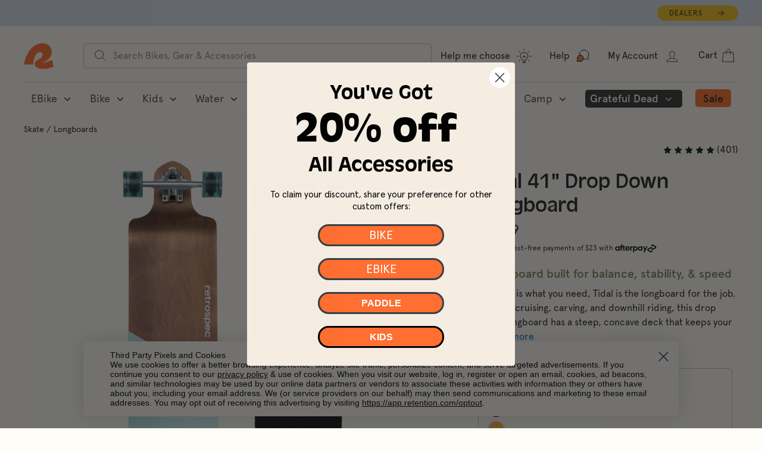

--- FILE ---
content_type: text/html; charset=utf-8
request_url: https://retrospec.com/collections/longboards/products/tidal-41-inch-drop-down-longboard-skateboard?variant=38074707312812
body_size: 139773
content:
<!doctype html>
<html class="no-js" lang="en" dir="ltr" data-newheader="true">
  <head>
<!-- Start of Shoplift scripts -->
<!-- 2025-04-04T05:01:29.2484231Z -->
<style>.shoplift-hide { opacity: 0 !important; }</style>
<style id="sl-preview-bar-hide">#preview-bar-iframe, #PBarNextFrameWrapper { display: none !important; }</style>
<script type="text/javascript">(function(rootPath, template, themeRole, themeId, isThemePreview){ /* Generated on 2026-01-19T16:00:01.7921411Z */var gt=Object.defineProperty;var mt=(R,x,V)=>x in R?gt(R,x,{enumerable:!0,configurable:!0,writable:!0,value:V}):R[x]=V;var w=(R,x,V)=>mt(R,typeof x!="symbol"?x+"":x,V);(function(){"use strict";var R=document.createElement("style");R.textContent=`#shoplift-preview-control{position:fixed;max-width:332px;height:56px;background-color:#141414;z-index:9999;bottom:20px;display:flex;border-radius:8px;box-shadow:13px 22px 7px #0000,9px 14px 7px #00000003,5px 8px 6px #0000000d,2px 4px 4px #00000017,1px 1px 2px #0000001a,0 0 #0000001a;align-items:center;margin:0 auto;left:16px;right:16px;opacity:0;transform:translateY(20px);visibility:hidden;transition:opacity .4s ease-in-out,transform .4s ease-in-out,visibility 0s .4s}#shoplift-preview-control.visible{opacity:1;transform:translateY(0);visibility:visible;transition:opacity .4s ease-in-out,transform .4s ease-in-out,visibility 0s 0s}#shoplift-preview-control *{font-family:Inter,sans-serif;color:#fff;box-sizing:border-box;font-size:16px}#shoplift-preview-variant-title{font-weight:400;line-height:140%;font-size:16px;text-align:start;letter-spacing:-.16px;flex-grow:1;text-wrap:nowrap;overflow:hidden;text-overflow:ellipsis}#shoplift-preview-variant-selector{position:relative;display:block;padding:6px 0;height:100%;min-width:0;flex:1 1 auto}#shoplift-preview-variant-menu-trigger{border:none;cursor:pointer;width:100%;background-color:transparent;padding:0 16px;border-left:1px solid #333;border-right:1px solid #333;height:100%;display:flex;align-items:center;justify-content:start;gap:8px}#shoplift-preview-variant-selector .menu-variant-label{width:24px;height:24px;border-radius:50%;padding:6px;display:flex;justify-content:center;align-items:center;font-size:12px;font-style:normal;font-weight:600;line-height:100%;letter-spacing:-.12px;flex-shrink:0}#shoplift-preview-variant-selector .preview-variant-menu{position:absolute;bottom:110%;transform:translate3d(0,20px,0);visibility:hidden;pointer-events:none;opacity:0;cursor:pointer;background-color:#141414;border:1px solid #141414;border-radius:6px;width:100%;max-height:156px;overflow-y:auto;box-shadow:0 8px 16px #0003;z-index:1;transition:opacity .3s ease-in-out,transform .3s ease-in-out,visibility 0s .3s}#shoplift-preview-variant-selector .preview-variant-menu.preview-variant-menu__visible{visibility:visible;pointer-events:auto;opacity:100;transform:translateZ(0);transition:opacity .3s ease-in-out,transform .3s ease-in-out,visibility 0s 0s}@media screen and (max-width: 400px){#shoplift-preview-variant-selector .preview-variant-menu{position:fixed;left:0;right:0;width:auto;bottom:110%}}#shoplift-preview-variant-selector .preview-variant-menu .preview-variant-menu--item{padding:12px 16px;display:flex;overflow:hidden}#shoplift-preview-variant-selector .preview-variant-menu .preview-variant-menu--item .menu-variant-label{margin-right:6px}#shoplift-preview-variant-selector .preview-variant-menu .preview-variant-menu--item span{overflow:hidden;text-overflow:ellipsis;text-wrap:nowrap;white-space:nowrap;color:#f6f6f6;font-size:14px;font-style:normal;font-weight:500}#shoplift-preview-variant-selector .preview-variant-menu .preview-variant-menu--item:hover{background-color:#545454}#shoplift-preview-variant-selector .preview-variant-menu .preview-variant-menu--item:last-of-type{border-bottom-left-radius:6px;border-bottom-right-radius:6px}#shoplift-preview-variant-selector .preview-variant-menu .preview-variant-menu--item:first-of-type{border-top-left-radius:6px;border-top-right-radius:6px}#shoplift-preview-control div:has(#shoplift-exit-preview-button){padding:0 16px}#shoplift-exit-preview-button{padding:6px 8px;font-weight:500;line-height:75%;border-radius:4px;background-color:transparent;border:none;text-decoration:none}#shoplift-exit-preview-button:hover{cursor:pointer;background-color:#333}`,document.head.appendChild(R);var x=" daum[ /]| deusu/| yadirectfetcher|(?:^|[^g])news(?!sapphire)|(?<! (?:channel/|google/))google(?!(app|/google| pixel))|(?<! cu)bots?(?:\\b|_)|(?<!(?: ya| yandex|^job|inapp;) ?)search|(?<!(?:lib))http|(?<![hg]m)score|@[a-z][\\w-]+\\.|\\(\\)|\\.com|\\b\\d{13}\\b|^<|^[\\w \\.\\-\\(?:\\):]+(?:/v?\\d+(?:\\.\\d+)?(?:\\.\\d{1,10})*?)?(?:,|$)|^[^ ]{50,}$|^\\d+\\b|^\\w+/[\\w\\(\\)]*$|^active|^ad muncher|^amaya|^avsdevicesdk/|^biglotron|^bot|^bw/|^clamav[ /]|^client/|^cobweb/|^custom|^ddg[_-]android|^discourse|^dispatch/\\d|^downcast/|^duckduckgo|^facebook|^getright/|^gozilla/|^hobbit|^hotzonu|^hwcdn/|^jeode/|^jetty/|^jigsaw|^microsoft bits|^movabletype|^mozilla/\\d\\.\\d \\(compatible;?\\)$|^mozilla/\\d\\.\\d \\w*$|^navermailapp|^netsurf|^offline|^owler|^postman|^python|^rank|^read|^reed|^rest|^rss|^snapchat|^space bison|^svn|^swcd |^taringa|^thumbor/|^track|^valid|^w3c|^webbandit/|^webcopier|^wget|^whatsapp|^wordpress|^xenu link sleuth|^yahoo|^yandex|^zdm/\\d|^zoom marketplace/|^{{.*}}$|admin|analyzer|archive|ask jeeves/teoma|bit\\.ly/|bluecoat drtr|browsex|burpcollaborator|capture|catch|check|chrome-lighthouse|chromeframe|classifier|clean|cloud|crawl|cypress/|dareboost|datanyze|dejaclick|detect|dmbrowser|download|evc-batch/|feed|firephp|gomezagent|headless|httrack|hubspot marketing grader|hydra|ibisbrowser|images|insight|inspect|iplabel|ips-agent|java(?!;)|library|mail\\.ru/|manager|measure|neustar wpm|node|nutch|offbyone|optimize|pageburst|pagespeed|parser|perl|phantomjs|pingdom|powermarks|preview|proxy|ptst[ /]\\d|reputation|resolver|retriever|rexx;|rigor|rss\\b|scan|scrape|server|sogou|sparkler/|speedcurve|spider|splash|statuscake|synapse|synthetic|tools|torrent|trace|transcoder|url|virtuoso|wappalyzer|watch|webglance|webkit2png|whatcms/|zgrab",V=/bot|spider|crawl|http|lighthouse/i,D;function W(){if(D instanceof RegExp)return D;try{D=new RegExp(x,"i")}catch{D=V}return D}function J(c){return!!c&&W().test(c)}class M{constructor(){w(this,"timestamp");this.timestamp=new Date}}class Y extends M{constructor(e,i,s){super();w(this,"type");w(this,"testId");w(this,"hypothesisId");this.type=3,this.testId=e,this.hypothesisId=i,this.timestamp=s}}class Z extends M{constructor(e){super();w(this,"type");w(this,"path");this.type=4,this.path=e}}class Q extends M{constructor(e){super();w(this,"type");w(this,"cart");this.type=5,this.cart=e}}class N extends Error{constructor(){super();w(this,"isBot");this.isBot=!0}}function X(c,t,e){for(const i of t.selectors){const s=c.querySelectorAll(i.cssSelector);for(let r=0;r<s.length;r++)e(t.testId,t.hypothesisId)}q(c,t,(i,s,r,n,o)=>o(s,r),e)}function L(c,t,e){for(const i of t.selectors)U(c,t.testId,t.hypothesisId,i,e??(()=>{}));q(c,t,U,e??(()=>{}))}function F(c){return c.urlPatterns.reduce((t,e)=>{switch(e.operator){case"contains":return t+`.*${e}.*`;case"endsWith":return t+`.*${e}`;case"startsWith":return t+`${e}.*`}},"")}function q(c,t,e,i){new MutationObserver(()=>{for(const r of t.selectors)e(c,t.testId,t.hypothesisId,r,i)}).observe(c.documentElement,{childList:!0,subtree:!0})}function U(c,t,e,i,s){const r=c.querySelectorAll(i.cssSelector);for(let n=0;n<r.length;n++){let o=r.item(n);if(o instanceof HTMLElement&&o.dataset.shoplift!==""){o.dataset.shoplift="";for(const a of i.actions.sort(at))o=tt(c,i.cssSelector,o,a)}}return r.length>0&&s?(s(t,e),!0):!1}function tt(c,t,e,i){switch(i.type){case"innerHtml":e.innerHTML=i.value;break;case"attribute":et(e,i.scope,i.value);break;case"css":it(c,t,i.value);break;case"js":st(c,e,i);break;case"copy":return rt(e);case"remove":ot(e);break;case"move":nt(e,parseInt(i.value));break}return e}function et(c,t,e){c.setAttribute(t,e)}function it(c,t,e){var s;const i=c.createElement("style");i.innerHTML=`${t} { ${e} }`,(s=c.getElementsByTagName("head")[0])==null||s.appendChild(i)}function st(c,t,e){Function("document","element",`"use strict"; ${e.value}`)(c,t)}function rt(c){const t=c.cloneNode(!0);if(!c.parentNode)throw"Can't copy node outside of DOM";return c.parentNode.insertBefore(t,c.nextSibling),t}function ot(c){c.remove()}function nt(c,t){if(t===0)return;const e=Array.prototype.slice.call(c.parentElement.children).indexOf(c),i=Math.min(Math.max(e+t,0),c.parentElement.children.length-1);c.parentElement.children.item(i).insertAdjacentElement(t>0?"afterend":"beforebegin",c)}function at(c,t){return z(c)-z(t)}function z(c){return c.type==="copy"||c.type==="remove"?0:1}var k=(c=>(c[c.Template=0]="Template",c[c.Theme=1]="Theme",c[c.UrlRedirect=2]="UrlRedirect",c[c.Script=3]="Script",c[c.Dom=4]="Dom",c[c.Price=5]="Price",c))(k||{});const lt="data:image/svg+xml,%3csvg%20width='12'%20height='12'%20viewBox='0%200%2012%2012'%20fill='none'%20xmlns='http://www.w3.org/2000/svg'%3e%3cpath%20d='M9.96001%207.90004C9.86501%207.90004%209.77001%207.86504%209.69501%207.79004L6.43501%204.53004C6.19501%204.29004%205.80501%204.29004%205.56501%204.53004L2.30501%207.79004C2.16001%207.93504%201.92001%207.93504%201.77501%207.79004C1.63001%207.64504%201.63001%207.40504%201.77501%207.26004L5.03501%204.00004C5.56501%203.47004%206.43001%203.47004%206.96501%204.00004L10.225%207.26004C10.37%207.40504%2010.37%207.64504%2010.225%207.79004C10.15%207.86004%2010.055%207.90004%209.96001%207.90004Z'%20fill='white'/%3e%3c/svg%3e",ct="data:image/svg+xml,%3csvg%20width='14'%20height='24'%20viewBox='0%200%2014%2024'%20fill='none'%20xmlns='http://www.w3.org/2000/svg'%3e%3cpath%20d='M12.3976%2014.5255C12.2833%2013.8788%2012.0498%2013.3024%2011.6952%2012.7961C11.3416%2012.2898%2010.9209%2011.8353%2010.4353%2011.4317C9.94868%2011.0291%209.43546%2010.6488%208.89565%2010.292C8.48487%2010.049%208.09577%209.78565%207.72637%209.50402C7.35697%209.2224%207.08016%208.89503%206.89694%208.51987C6.71273%208.14471%206.67826%207.69533%206.79055%207.1697C6.86345%206.83216%206.97476%206.54647%207.12351%206.31162C7.27324%206.07778%207.47124%205.89986%207.7175%205.77684C7.96377%205.65483%208.21989%205.59383%208.48389%205.59383C8.88087%205.59383%209.17639%205.7016%209.3734%205.91714C9.56943%206.13268%209.68271%206.42345%209.71424%206.78946C9.74576%207.15547%209.72015%207.55401%209.63839%207.98509C9.55663%208.41617%209.43645%208.84724%209.27687%209.27934L13.5127%208.80149C13.9638%207.52656%2014.1017%206.42447%2013.9264%205.49725C13.751%204.56901%2013.2664%203.85122%2012.4724%203.34491C12.239%203.19648%2011.9779%203.07041%2011.6893%202.96569L12.0026%201.50979L9.86397%200L7.3875%201.50979L7.11169%202.78878C6.65166%202.8874%206.21724%203.01957%205.8114%203.19038C4.85292%203.594%204.06684%204.15115%203.45117%204.86385C2.83452%205.57655%202.42571%206.40108%202.22378%207.33847C2.06616%208.06947%202.04942%208.70796%202.17551%209.25087C2.30061%209.7948%202.52028%2010.2828%202.8355%2010.7139C3.14974%2011.145%203.51816%2011.5344%203.93977%2011.881C4.36039%2012.2288%204.782%2012.5521%205.20164%2012.851C5.68334%2013.1702%206.13844%2013.5169%206.56497%2013.8921C6.99052%2014.2672%207.31954%2014.7125%207.55004%2015.228C7.78055%2015.7445%207.81502%2016.3769%207.65347%2017.1262C7.56482%2017.5389%207.43676%2017.8765%207.27028%2018.1388C7.10381%2018.4011%206.89596%2018.5983%206.64772%2018.7295C6.3985%2018.8606%206.12071%2018.9267%205.8114%2018.9267C5.21641%2018.9267%204.79776%2018.6034%204.62833%2018.1632C4.4589%2017.7229%204.47367%2017.2583%204.60075%2016.5639C4.72782%2015.8705%205.05092%2015.1395%205.37107%2014.3699H1.17665C1.17665%2014.3699%200.207341%2016.1115%200.0310135%2017.6762C-0.0655232%2018.5302%200.0635208%2019.2653%200.41519%2019.8844C0.76686%2020.5036%201.33032%2020.9814%202.10655%2021.319C2.39222%2021.443%202.7104%2021.5447%203.05813%2021.623L2.54589%2024H7.17473L7.7047%2021.5386C8.08493%2021.442%208.43857%2021.3231%208.76562%2021.1787C9.73985%2020.7476%2010.52%2020.1427%2011.1071%2019.3649C11.6932%2018.5871%2012.0873%2017.7291%2012.2892%2016.7917C12.4744%2015.9295%2012.5099%2015.1741%2012.3966%2014.5275L12.3976%2014.5255Z'%20fill='white'/%3e%3c/svg%3e";async function dt(c){let t=c.replace(/-/g,"+").replace(/_/g,"/");for(;t.length%4;)t+="=";const e=atob(t),i=Uint8Array.from(e,n=>n.charCodeAt(0)),s=new Blob([i]).stream().pipeThrough(new DecompressionStream("gzip")),r=await new Response(s).text();return JSON.parse(r)}function O(c,t){return typeof t=="string"&&/\d{4}-\d{2}-\d{2}T\d{2}:\d{2}:\d{2}.\d+(?:Z|[+-]\d+)/.test(t)?new Date(t):t}function H(c,t){return t}function E(c,t=!1,e=!1,i=","){const s=c/100;if(e){const n=Math.round(s).toLocaleString("en-US");return i!==","?n.replace(/,/g,i):n}else{const r=t?",":".",n=s.toFixed(2).split("."),o=parseInt(n[0],10),a=n[1]??"00",l=o.toLocaleString("en-US");return i!==","?`${l.replace(/,/g,i)}${r}${a}`:t?`${l.replace(/,/g,".")}${r}${a}`:`${l}${r}${a}`}}function $(c,t,e,i){const s=t.replace("{{amount}}",E(c,!1,!1)).replace("{{amount_no_decimals}}",E(c,!1,!0)).replace("{{amount_with_comma_separator}}",E(c,!0,!1)).replace("{{amount_no_decimals_with_comma_separator}}",E(c,!0,!0)).replace("{{amount_with_space_separator}}",E(c,!1,!1," ")).replace("{{amount_no_decimals_with_space_separator}}",E(c,!1,!0," ")).replace("{{amount_with_apostrophe_separator}}",E(c,!1,!1,"'")).replace("{{amount_no_decimals_with_apostrophe_separator}}",E(c,!1,!0,"'")).replace("{{amount_with_period_and_space_separator}}",E(c,!1,!1,". ")).replace("{{amount_no_decimals_with_period_and_space_separator}}",E(c,!1,!0,". "));return i?`${s} ${e}`:s}function B(c){return c.replace(/[^\d.,\s-]/g,"").trim()}function ht(c){const t=new Map;for(const[e,i,s]of c.v)t.set(e,{priceInCents:i,compareAtPriceInCents:s});return t}function pt(c,t,e,i){const{priceInCents:s,compareAtPriceInCents:r}=e,{mf:n,c:o,cce:a}=i;if(c.getAttribute("data-sl-attribute-p")===t)c.innerHTML=$(s,n,o,a);else if(c.getAttribute("data-sl-attribute-cap")===t)r<=0||r<=s?c.remove():c.innerHTML=$(r,n,o,a);else if(c.getAttribute("data-sl-attribute-discount")===t&&!(r<=0||r<=s)){const h=Math.round((r-s)/r*100),u=B($(r-s,n,o,!1)),p=c.getAttribute("data-sl-format")||"percent";p==="percent"?c.textContent=`-${h}%`:p==="amount"?c.textContent=`-${u}`:p==="both"&&(c.textContent=`-${h}% (-${u})`)}}function ut(c){const t=[],e={id:"url-pattern",operator:"contains",value:"/"};for(const[i,s,r]of c.v){t.push({id:`p-${i}`,cssSelector:`[data-sl-attribute-p="${i}"]`,urlPatterns:[e],actions:[{id:`p-action-${i}`,type:"innerHtml",scope:"price",value:$(s,c.mf,c.c,c.cce)}]});const n=r<=0||r<=s;if(t.push({id:`cap-${i}`,cssSelector:`[data-sl-attribute-cap="${i}"]`,urlPatterns:[e],actions:[{id:`cap-action-${i}`,type:n?"remove":"innerHtml",scope:"compare-at-price",value:n?"":$(r,c.mf,c.c,c.cce)}]}),!n&&r>s){const o=Math.round((r-s)/r*100),a=B($(r-s,c.mf,c.c,!1));t.push({id:`d-${i}`,cssSelector:`[data-sl-attribute-discount="${i}"]`,urlPatterns:[e],actions:[{id:`d-action-${i}`,type:"js",scope:null,value:`(function(doc, el) {              var format = el.getAttribute('data-sl-format') || 'percent';              if (format === 'percent') {                el.textContent = '-${o}%';              } else if (format === 'amount') {                el.textContent = '-${a}';              } else if (format === 'both') {                el.textContent = '-${o}% (-${a})';              }            })`}]})}}return t}let G=!1;class ft{constructor(t,e,i,s,r,n,o,a,l,h,u){w(this,"DATA_SL_ATTRIBUTE_P","data-sl-attribute-p");w(this,"DATA_SL_TEST_ID","data-sl-test-id");w(this,"VIEWPORT_TRACK_THRESHOLD",.5);w(this,"temporarySessionKey","Shoplift_Session");w(this,"essentialSessionKey","Shoplift_Essential");w(this,"analyticsSessionKey","Shoplift_Analytics");w(this,"priceSelectorsSessionKey","Shoplift_PriceSelectors");w(this,"legacySessionKey");w(this,"cssHideClass");w(this,"testConfigs");w(this,"inactiveTestConfigs");w(this,"testsFilteredByAudience");w(this,"sendPageView");w(this,"shopliftDebug");w(this,"gaConfig");w(this,"getCountryTimeout");w(this,"state");w(this,"shopifyAnalyticsId");w(this,"cookie",document.cookie);w(this,"isSyncing",!1);w(this,"isSyncingGA",!1);w(this,"fetch");w(this,"localStorageSet");w(this,"localStorageGet");w(this,"sessionStorageSet",window.sessionStorage.setItem.bind(window.sessionStorage));w(this,"sessionStorageGet",window.sessionStorage.getItem.bind(window.sessionStorage));w(this,"urlParams",new URLSearchParams(window.location.search));w(this,"device");w(this,"logHistory");w(this,"activeViewportObservers",new Map);w(this,"_priceTestProductIds",null);this.shop=t,this.host=e,this.eventHost=i,this.disableReferrerOverride=a,this.logHistory=[],this.legacySessionKey=`SHOPLIFT_SESSION_${this.shop}`,this.cssHideClass=s?"shoplift-hide":"",this.testConfigs=h.map(d=>({...d,startAt:new Date(d.startAt),statusHistory:d.statusHistory.map(v=>({...v,createdAt:new Date(v.createdAt)}))})),this.inactiveTestConfigs=u,this.sendPageView=!!r,this.shopliftDebug=n===!0,this.gaConfig=o!=={"sendEvents":true,"mode":"gtag"}?o:{sendEvents:!1},this.fetch=window.fetch.bind(window),this.localStorageSet=window.localStorage.setItem.bind(window.localStorage),this.localStorageGet=window.localStorage.getItem.bind(window.localStorage);const p=this.getDeviceType();this.device=p!=="tablet"?p:"mobile",this.state=this.loadState(),this.shopifyAnalyticsId=this.getShopifyAnalyticsId(),this.testsFilteredByAudience=h.filter(d=>d.status=="active"),this.getCountryTimeout=l===1000?1e3:l,this.log("State Loaded",JSON.stringify(this.state))}deriveCategoryFromExistingTests(){if(!this.state.temporary.testCategory&&this.state.essential.visitorTests.length>0){const t=this.state.essential.visitorTests.some(e=>{if(!e.hypothesisId)return!1;const i=this.getHypothesis(e.hypothesisId);return i&&["theme","basicScript","price"].includes(i.type)});this.state.temporary.testCategory=t?"global":"conditional",this.persistTemporaryState(),this.log("Derived test category from existing visitorTests: %s",this.state.temporary.testCategory)}}async init(){var t;try{if(this.log("Shoplift script initializing"),window.Shopify&&window.Shopify.designMode){this.log("Skipping script for design mode");return}if(window.location.href.includes("slScreenshot=true")){this.log("Skipping script for screenshot");return}if(window.location.hostname.endsWith(".edgemesh.com")){this.log("Skipping script for preview");return}if(window.location.href.includes("isShopliftMerchant")){const i=this.urlParams.get("isShopliftMerchant")==="true";this.log("Setting merchant session to %s",i),this.state.temporary.isMerchant=i,this.persistTemporaryState()}if(this.state.temporary.isMerchant){this.log("Setting up preview for merchant"),typeof window.shoplift!="object"&&this.setShopliftStub(),this.state.temporary.previewConfig||this.hidePage(),await this.initPreview(),(t=document.querySelector("#sl-preview-bar-hide"))==null||t.remove();return}if(this.state.temporary.previewConfig=void 0,J(navigator.userAgent))return;if(navigator.userAgent.includes("Chrome/118")){this.log("Random: %o",[Math.random(),Math.random(),Math.random()]);const i=await this.makeRequest({url:`${this.eventHost}/api/v0/events/ip`,method:"get"}).then(s=>s==null?void 0:s.json());this.log(`IP: ${i}`),this.makeRequest({url:`${this.eventHost}/api/v0/logs`,method:"post",data:JSON.stringify(this.debugState(),H)}).catch()}if(this.shopifyAnalyticsId=this.getShopifyAnalyticsId(),this.monitorConsentChange(),this.checkForThemePreview())return;if(!this.disableReferrerOverride&&this.state.temporary.originalReferrer!=null){this.log(`Overriding referrer from '${document.referrer}' to '${this.state.temporary.originalReferrer}'`);const i=this.state.temporary.originalReferrer;delete this.state.temporary.originalReferrer,this.persistTemporaryState(),Object.defineProperty(document,"referrer",{get:()=>i,enumerable:!0,configurable:!0})}if(await this.refreshVisitor(this.shopifyAnalyticsId),await this.handleVisitorTest()){this.log("Redirecting for visitor test");return}this.setShoplift(),this.showPage(),this.ensureCartAttributesForExistingPriceTests(!1),await this.finalize(),console.log("SHOPLIFT SCRIPT INITIALIZED!")}catch(e){if(e instanceof N)return;throw e}finally{typeof window.shoplift!="object"&&this.setShopliftStub()}}getVariantColor(t){switch(t){case"a":return{text:"#141414",bg:"#E2E2E2"};case"b":return{text:"rgba(255, 255, 255, 1)",bg:"rgba(37, 99, 235, 1)"}}}getDefaultVariantTitle(t){return t.title?t.title:t.type==="price"?t.isControl?"Original prices":"Variant prices":t.isControl?"Original":"Untitled variant "+t.label.toUpperCase()}async initPreview(){const t=this.urlParams.get("previewConfig");if(t){this.state.temporary.previewConfig=void 0,this.log("Setting up the preview"),this.log("Found preview config, writing to temporary state");const e=await dt(t);if(this.state.temporary.previewConfig=e,this.state.temporary.previewConfig.testTypeCategory===k.Price){this.hidePage(!0);const s=this.state.temporary.previewConfig;let r=`${this.host}/api/dom-selectors/${s.storeId}/${s.testId}/${s.isDraft||!1}`;s.shopifyProductId&&(r+=`?productId=${s.shopifyProductId}`);const n=await this.makeJsonRequest({method:"get",url:r}).catch(o=>(this.log("Error getting domSelectors",o),null));s.variants.forEach(o=>{var a;return o.domSelectors=(a=n[o.id])==null?void 0:a.domSelectors})}this.persistTemporaryState();const i=new URL(window.location.toString());i.searchParams.delete("previewConfig"),this.queueRedirect(i)}else if(this.state.temporary.previewConfig){this.showPage();const e=this.state.temporary.previewConfig;e.testTypeCategory===k.Template&&this.handleTemplatePreview(e)&&this.initPreviewControls(e),e.testTypeCategory===k.UrlRedirect&&this.handleUrlPreview(e)&&this.initPreviewControls(e),e.testTypeCategory===k.Script&&this.handleScriptPreview(e)&&this.initPreviewControls(e),e.testTypeCategory===k.Price&&await this.handlePricePreview(e)&&this.initPreviewControls(e)}}initPreviewControls(t){document.addEventListener("DOMContentLoaded",()=>{const e=t.variants.find(v=>v.id===t.currentVariant),i=(e==null?void 0:e.label)||"a",s=t.variants,r=document.createElement("div");r.id="shoplift-preview-control";const n=document.createElement("div"),o=document.createElement("img");o.src=ct,o.height=24,o.width=14,n.style.padding="0 16px",n.style.lineHeight="100%",n.appendChild(o),r.appendChild(n);const a=document.createElement("div");a.id="shoplift-preview-variant-selector";const l=document.createElement("button");l.id="shoplift-preview-variant-menu-trigger";const h=document.createElement("div");h.className="menu-variant-label",h.style.backgroundColor=this.getVariantColor(i).bg,h.style.color=this.getVariantColor(i).text,h.innerText=i.toUpperCase(),l.appendChild(h);const u=document.createElement("span");if(u.id="shoplift-preview-variant-title",u.innerText=e?this.getDefaultVariantTitle(e):"Untitled variant "+i.toUpperCase(),l.appendChild(u),s.length>1){const v=document.createElement("img");v.src=lt,v.width=12,v.height=12,v.style.height="12px",v.style.width="12px",l.appendChild(v);const T=document.createElement("div");T.className="preview-variant-menu";for(const m of t.variants.filter(C=>C.id!==t.currentVariant)){const C=document.createElement("div");C.className="preview-variant-menu--item";const A=document.createElement("div");A.className="menu-variant-label",A.style.backgroundColor=this.getVariantColor(m.label).bg,A.style.color=this.getVariantColor(m.label).text,A.style.flexShrink="0",A.innerText=m.label.toUpperCase(),C.appendChild(A);const y=document.createElement("span");y.innerText=this.getDefaultVariantTitle(m),C.appendChild(y),C.addEventListener("click",()=>{this.pickVariant(m.id)}),T.appendChild(C)}a.appendChild(T),l.addEventListener("click",()=>{T.className!=="preview-variant-menu preview-variant-menu__visible"?T.classList.add("preview-variant-menu__visible"):T.classList.remove("preview-variant-menu__visible")}),document.addEventListener("click",m=>{m.target instanceof Element&&!l.contains(m.target)&&T.className==="preview-variant-menu preview-variant-menu__visible"&&T.classList.remove("preview-variant-menu__visible")})}else l.style.pointerEvents="none",h.style.margin="0";a.appendChild(l),r.appendChild(a);const p=document.createElement("div"),d=document.createElement("button");d.id="shoplift-exit-preview-button",d.innerText="Exit",p.appendChild(d),d.addEventListener("click",()=>{this.exitPreview()}),r.appendChild(p),document.body.appendChild(r),requestAnimationFrame(()=>{r.classList.add("visible")})}),this.ensureCartAttributesForExistingPriceTests(!0)}pickVariant(t){var e,i,s,r;if(this.state.temporary.previewConfig){const n=this.state.temporary.previewConfig,o=new URL(window.location.toString());if(n.testTypeCategory===k.UrlRedirect){const a=(e=n.variants.find(l=>l.id===n.currentVariant))==null?void 0:e.redirectUrl;if(o.pathname===a){const l=(i=n.variants.find(h=>h.id===t))==null?void 0:i.redirectUrl;l&&(o.pathname=l)}}if(n.testTypeCategory===k.Template){const a=(s=n.variants.find(l=>l.id===n.currentVariant))==null?void 0:s.pathName;if(a&&o.pathname===a){const l=(r=n.variants.find(h=>h.id===t))==null?void 0:r.pathName;l&&l!==a&&(o.pathname=l)}}n.currentVariant=t,this.persistTemporaryState(),this.queueRedirect(o)}}exitPreview(){var e,i,s,r;const t=new URL(window.location.toString());if(((e=this.state.temporary.previewConfig)==null?void 0:e.testTypeCategory)===k.Template&&t.searchParams.delete("view"),((i=this.state.temporary.previewConfig)==null?void 0:i.testTypeCategory)===k.Script&&t.searchParams.delete("slVariant"),((s=this.state.temporary.previewConfig)==null?void 0:s.testTypeCategory)===k.UrlRedirect){const o=this.state.temporary.previewConfig.variants.filter(l=>!l.isControl&&l.redirectUrl!==null).map(l=>l.redirectUrl),a=(r=this.state.temporary.previewConfig.variants.find(l=>l.label==="a"))==null?void 0:r.redirectUrl;o.includes(t.pathname)&&a&&(t.pathname=a)}this.state.temporary.previewConfig=void 0,this.persistTemporaryState(),this.hidePage(),this.queueRedirect(t)}handleTemplatePreview(t){const e=t.currentVariant,i=t.variants.find(a=>a.id===e);if(!i)return!1;const s=t.variants.find(a=>a.isControl);if(!s)return!1;this.log("Setting up template preview for type",s.type);const r=new URL(window.location.toString()),n=r.searchParams.get("view"),o=i.type===s.type;return!o&&!i.isControl&&template.suffix===s.affix&&this.typeFromTemplate()===s.type&&i.pathName!==null?(this.log("Hit control template type, redirecting to the variant url"),this.hidePage(),r.pathname=i.pathName,this.queueRedirect(r),!0):(!i.isControl&&this.typeFromTemplate()==i.type&&template.suffix===s.affix&&o&&n!==(i.affix||"__DEFAULT__")&&(this.log("Template type and affix match control, updating the view param"),r.searchParams.delete("view"),this.log("Setting the new viewParam to",i.affix||"__DEFAULT__"),this.hidePage(),r.searchParams.set("view",i.affix||"__DEFAULT__"),this.queueRedirect(r)),n!==null&&n!==i.affix&&(r.searchParams.delete("view"),this.hidePage(),this.queueRedirect(r)),!0)}handleUrlPreview(t){var n;const e=t.currentVariant,i=t.variants.find(o=>o.id===e),s=(n=t.variants.find(o=>o.isControl))==null?void 0:n.redirectUrl;if(!i)return!1;this.log("Setting up URL redirect preview");const r=new URL(window.location.toString());return r.pathname===s&&!i.isControl&&i.redirectUrl!==null&&(this.log("Url matches control, redirecting"),this.hidePage(),r.pathname=i.redirectUrl,this.queueRedirect(r)),!0}handleScriptPreview(t){const e=t.currentVariant,i=t.variants.find(n=>n.id===e);if(!i)return!1;this.log("Setting up script preview");const s=new URL(window.location.toString());return s.searchParams.get("slVariant")!==i.id&&(this.log("current id doesn't match the variant, redirecting"),s.searchParams.delete("slVariant"),this.log("Setting the new slVariantParam"),this.hidePage(),s.searchParams.set("slVariant",i.id),this.queueRedirect(s)),!0}async handlePricePreview(t){const e=t.currentVariant,i=t.variants.find(s=>s.id===e);return i?(this.log("Setting up price preview"),i.domSelectors&&i.domSelectors.length>0&&(L(document,{testId:t.testId,hypothesisId:i.id,selectors:i.domSelectors}),this.ensureCartAttributesForExistingPriceTests(!0)),!0):!1}async finalize(){const t=await this.getCartState();t!==null&&this.queueCartUpdate(t),this.pruneStateAndSave(),await this.syncAllEvents()}setShoplift(){this.log("Setting up public API");const e=this.urlParams.get("slVariant")==="true",i=e?null:this.urlParams.get("slVariant");window.shoplift={isHypothesisActive:async s=>{if(this.log("Script checking variant for hypothesis '%s'",s),e)return this.log("Forcing variant for hypothesis '%s'",s),!0;if(i!==null)return this.log("Forcing hypothesis '%s'",i),s===i;const r=this.testConfigs.find(o=>o.hypotheses.some(a=>a.id===s));if(!r)return this.log("No test found for hypothesis '%s'",s),!1;const n=this.state.essential.visitorTests.find(o=>o.testId===r.id);return n?(this.log("Active visitor test found",s),n.hypothesisId===s):(await this.manuallySplitVisitor(r),this.testConfigs.some(o=>o.hypotheses.some(a=>a.id===s&&this.state.essential.visitorTests.some(l=>l.hypothesisId===a.id))))},setAnalyticsConsent:async s=>{await this.onConsentChange(s,!0)},getVisitorData:()=>({visitor:this.state.analytics.visitor,visitorTests:this.state.essential.visitorTests.filter(s=>!s.isInvalid).map(s=>{const{shouldSendToGa:r,savedAt:n,...o}=s;return o})})}}setShopliftStub(){this.log("Setting up stubbed public API");const e=this.urlParams.get("slVariant")==="true",i=e?null:this.urlParams.get("slVariant");window.shoplift={isHypothesisActive:s=>Promise.resolve(e||s===i),setAnalyticsConsent:()=>Promise.resolve(),getVisitorData:()=>({visitor:null,visitorTests:[]})}}async manuallySplitVisitor(t){this.log("Starting manual split for test '%s'",t.id),await this.handleVisitorTest([t]),this.saveState(),this.syncAllEvents()}async handleVisitorTest(t){await this.filterTestsByAudience(this.testConfigs,this.state.analytics.visitor??this.buildBaseVisitor(),this.state.essential.visitorTests),this.deriveCategoryFromExistingTests(),this.clearStaleReservations();let e=t?t.filter(i=>this.testsFilteredByAudience.some(s=>s.id===i.id)):[...this.testsForUrl(this.testsFilteredByAudience),...this.domTestsForUrl(this.testsFilteredByAudience)];try{if(e.length===0)return this.log("No tests found"),!1;this.log("Checking for existing visitor test on page");const i=this.getCurrentVisitorHypothesis(e);if(i){this.log("Found current visitor test");const a=this.considerRedirect(i);return a&&(this.log("Redirecting for current visitor test"),this.redirect(i)),a}const s=this.getReservationForCurrentPage();if(s){this.log("Found matching reservation for current page: %s",s.testId);const a=this.getHypothesis(s.hypothesisId);if(a){a.type!=="price"&&this.realizeReservationForCriteria(s.entryCriteriaKey);const l=this.considerRedirect(a);return l&&this.redirect(a),l}}this.log("No active test relation for test page");const r=this.testsForUrl(this.inactiveTestConfigs.filter(a=>this.testIsPaused(a)&&a.hypotheses.some(l=>this.state.essential.visitorTests.some(h=>h.hypothesisId===l.id)))).map(a=>a.id);if(r.length>0)return this.log("Visitor has paused tests for test page, skipping test assignment: %o",r),!1;if(!this.state.temporary.testCategory){const a=this.testsFilteredByAudience.filter(h=>this.isGlobalEntryCriteria(this.getEntryCriteriaKey(h))),l=this.testsFilteredByAudience.filter(h=>!this.isGlobalEntryCriteria(this.getEntryCriteriaKey(h)));if(this.log("Category dice roll - global tests: %o, conditional tests: %o",a.map(h=>({id:h.id,title:h.title,criteria:this.getEntryCriteriaKey(h)})),l.map(h=>({id:h.id,title:h.title,criteria:this.getEntryCriteriaKey(h)}))),a.length>0&&l.length>0){const h=a.length,u=l.length,p=h+u,d=Math.random()*p;this.state.temporary.testCategory=d<h?"global":"conditional",this.log("Category dice roll: rolled %.2f of %d (global weight: %d, conditional weight: %d), selected '%s'",d,p,h,u,this.state.temporary.testCategory)}else a.length>0?(this.state.temporary.testCategory="global",this.log("Only global tests available, setting category to global")):(this.state.temporary.testCategory="conditional",this.log("Only conditional tests available, setting category to conditional"));this.persistTemporaryState()}const n=this.state.temporary.testCategory;if(this.log("Visitor test category: %s",n),n==="global"){const a=this.testsFilteredByAudience.filter(l=>!this.isGlobalEntryCriteria(this.getEntryCriteriaKey(l)));for(const l of a)this.markTestAsBlocked(l,"category:global");e=e.filter(l=>this.isGlobalEntryCriteria(this.getEntryCriteriaKey(l)))}else{const a=this.testsFilteredByAudience.filter(l=>this.isGlobalEntryCriteria(this.getEntryCriteriaKey(l)));for(const l of a)this.markTestAsBlocked(l,"category:conditional");e=e.filter(l=>!this.isGlobalEntryCriteria(this.getEntryCriteriaKey(l)))}if(e.length===0)return this.log("No tests remaining after category filter"),!1;this.createReservations(e);const o=this.getReservationForCurrentPage();if(o&&!o.isRealized){const a=this.getHypothesis(o.hypothesisId);if(a){a.type!=="price"&&this.realizeReservationForCriteria(o.entryCriteriaKey);const l=this.considerRedirect(a);return l&&(this.log("Redirecting for new test"),this.redirect(a)),l}}return!1}finally{this.includeInDomTests(),this.saveState()}}includeInDomTests(){this.applyControlForAudienceFilteredPriceTests();const t=this.getDomTestsForCurrentUrl(),e=this.getVisitorDomHypothesis(t);for(const i of t){this.log("Evaluating dom test '%s'",i.id);const s=i.hypotheses.some(d=>d.type==="price");if(this.state.essential.visitorTests.find(d=>d.testId===i.id&&d.isInvalid&&!d.hypothesisId)){if(this.log("Visitor is blocked from test '%s', applying control prices if price test",i.id),s){const d=i.hypotheses.find(v=>v.isControl);d!=null&&d.priceData&&(this.applyPriceTestWithMapLookup(i.id,d,[d],()=>{this.log("Control prices applied for blocked visitor, no metrics tracked")}),this.updatePriceTestHiddenInputs(i.id,"control",!1))}continue}const n=this.getReservationForTest(i.id);let o=null,a=!1;const l=e.find(d=>i.hypotheses.some(v=>d.id===v.id));if(n)o=this.getHypothesis(n.hypothesisId)??null,this.log("Using reserved hypothesis '%s' for test '%s'",n.hypothesisId,i.id);else if(l)o=l,this.log("Using existing hypothesis assignment for test '%s'",i.id);else if(s){const d=this.visitorActiveTestTypeWithReservations();d?(a=!0,this.log("Visitor already in test type '%s', treating as non-test for price test '%s'",d,i.id)):o=this.pickHypothesis(i)}else o=this.pickHypothesis(i);if(a&&s){const d=i.hypotheses.find(v=>v.isControl);d!=null&&d.priceData&&(this.log("Applying control prices for non-test visitor on price test '%s' (Map-based)",i.id),this.applyPriceTestWithMapLookup(i.id,d,[d],()=>{this.log("Control prices applied for non-test visitor, no metrics tracked")}),this.updatePriceTestHiddenInputs(i.id,"control",!1));continue}if(!o){this.log("Failed to pick hypothesis for test");continue}const h=i.bayesianRevision??4,u=o.type==="price",p=h>=5;if(u&&p){if(this.log(`Price test with Map-based lookup (v${h}): ${i.id}`),!o.priceData){this.log("No price data for hypothesis '%s', skipping",o.id);continue}const d=o.isControl?"control":"variant";this.log(`Setting up Map-based price test for ${d} (test: ${i.id})`),this.applyPriceTestWithMapLookup(i.id,o,i.hypotheses,v=>{const T=this.getReservationForTest(v);T&&!T.isRealized&&T.entryCriteriaKey?this.realizeReservationForCriteria(T.entryCriteriaKey):this.queueAddVisitorToTest(v,o),this.saveState(),this.queuePageView(window.location.pathname),this.syncAllEvents()});continue}if(u&&!p){this.log(`Price test without viewport tracking (v${h}): ${i.id}`);const d=this.getDomSelectorsForHypothesis(o);if(d.length===0)continue;L(document,{testId:i.id,hypothesisId:o.id,selectors:d},v=>{this.queueAddVisitorToTest(v,o),this.saveState(),this.queuePageView(window.location.pathname),this.syncAllEvents()});continue}if(!o.domSelectors||o.domSelectors.length===0){this.log("No selectors found, skipping hypothesis");continue}L(document,{testId:i.id,hypothesisId:o.id,selectors:o.domSelectors},d=>{this.queueAddVisitorToTest(d,o),this.saveState(),this.queuePageView(window.location.pathname),this.syncAllEvents()})}}considerRedirect(t){if(this.log("Considering redirect for hypothesis '%s'",t.id),t.isControl)return this.log("Skipping redirect for control"),!1;if(t.type==="basicScript"||t.type==="manualScript")return this.log("Skipping redirect for script test"),!1;const e=this.state.essential.visitorTests.find(n=>n.hypothesisId===t.id),i=new URL(window.location.toString()),r=new URLSearchParams(window.location.search).get("view");if(t.type==="theme"){if(!(t.themeId===themeId)){if(this.log("Theme id '%s' is not hypothesis theme ID '%s'",t.themeId,themeId),e&&e.themeId!==t.themeId&&(e.themeId===themeId||!this.isThemePreview()))this.log("On old theme, redirecting and updating local visitor"),e.themeId=t.themeId;else if(this.isThemePreview())return this.log("On non-test theme, skipping redirect"),!1;return this.log("Hiding page to redirect for theme test"),this.hidePage(),!0}return!1}else if(t.type!=="dom"&&t.type!=="price"&&t.affix!==template.suffix&&t.affix!==r||t.redirectPath&&!i.pathname.endsWith(t.redirectPath))return this.log("Hiding page to redirect for template test"),this.hidePage(),!0;return this.log("Not redirecting"),!1}redirect(t){if(this.log("Redirecting to hypothesis '%s'",t.id),t.isControl)return;const e=new URL(window.location.toString());if(e.searchParams.delete("view"),t.redirectPath){const i=RegExp("^(/w{2}-w{2})/").exec(e.pathname);if(i&&i.length>1){const s=i[1];e.pathname=`${s}${t.redirectPath}`}else e.pathname=t.redirectPath}else t.type==="theme"?(e.searchParams.set("_ab","0"),e.searchParams.set("_fd","0"),e.searchParams.set("_sc","1"),e.searchParams.set("preview_theme_id",t.themeId.toString())):t.type!=="urlRedirect"&&e.searchParams.set("view",t.affix);this.queueRedirect(e)}async refreshVisitor(t){if(t===null||!this.state.essential.isFirstLoad||!this.testConfigs.some(i=>i.visitorOption!=="all"))return;this.log("Refreshing visitor"),this.hidePage();const e=await this.getVisitor(t);e&&e.id&&this.updateLocalVisitor(e)}buildBaseVisitor(){return{shopifyAnalyticsId:this.shopifyAnalyticsId,device:this.device,country:null,...this.state.essential.initialState}}getInitialState(){const t=this.getUTMValue("utm_source")??"",e=this.getUTMValue("utm_medium")??"",i=this.getUTMValue("utm_campaign")??"",s=this.getUTMValue("utm_content")??"",r=window.document.referrer,n=this.device;return{createdAt:new Date,utmSource:t,utmMedium:e,utmCampaign:i,utmContent:s,referrer:r,device:n}}checkForThemePreview(){var t,e;return this.log("Checking for theme preview"),window.location.hostname.endsWith(".shopifypreview.com")?(this.log("on shopify preview domain"),this.clearThemeBar(!0,!1,this.state),(t=document.querySelector("#sl-preview-bar-hide"))==null||t.remove(),!1):this.isThemePreview()?this.state.essential.visitorTests.some(i=>i.isThemeTest&&i.hypothesisId!=null&&this.getHypothesis(i.hypothesisId)&&i.themeId===themeId)?(this.log("On active theme test, removing theme bar"),this.clearThemeBar(!1,!0,this.state),!1):this.state.essential.visitorTests.some(i=>i.isThemeTest&&i.hypothesisId!=null&&!this.getHypothesis(i.hypothesisId)&&i.themeId===themeId)?(this.log("Visitor is on an inactive theme test, redirecting to main theme"),this.redirectToMainTheme(),!0):this.state.essential.isFirstLoad?(this.log("No visitor found on theme preview, redirecting to main theme"),this.redirectToMainTheme(),!0):this.inactiveTestConfigs.some(i=>i.hypotheses.some(s=>s.themeId===themeId))?(this.log("Current theme is an inactive theme test, redirecting to main theme"),this.redirectToMainTheme(),!0):this.testConfigs.some(i=>i.hypotheses.some(s=>s.themeId===themeId))?(this.log("Falling back to clearing theme bar"),this.clearThemeBar(!1,!0,this.state),!1):(this.log("No tests on current theme, skipping script"),this.clearThemeBar(!0,!1,this.state),(e=document.querySelector("#sl-preview-bar-hide"))==null||e.remove(),!0):(this.log("Not on theme preview"),this.clearThemeBar(!0,!1,this.state),!1)}redirectToMainTheme(){this.hidePage();const t=new URL(window.location.toString());t.searchParams.set("preview_theme_id",""),this.queueRedirect(t)}testsForUrl(t){const e=new URL(window.location.href),i=this.typeFromTemplate();return t.filter(s=>s.hypotheses.some(r=>r.type!=="dom"&&r.type!=="price"&&(r.isControl&&r.type===i&&r.affix===template.suffix||r.type==="theme"||r.isControl&&r.type==="urlRedirect"&&r.redirectPath&&e.pathname.endsWith(r.redirectPath)||r.type==="basicScript"))&&(s.ignoreTestViewParameterEnforcement||!e.searchParams.has("view")||s.hypotheses.map(r=>r.affix).includes(e.searchParams.get("view")??"")))}domTestsForUrl(t){const e=new URL(window.location.href);return t.filter(i=>i.hypotheses.some(s=>s.type!=="dom"&&s.type!=="price"?!1:s.type==="price"&&s.priceData&&s.priceData.v.length>0?!0:s.domSelectors&&s.domSelectors.some(r=>new RegExp(F(r)).test(e.toString()))))}async filterTestsByAudience(t,e,i){const s=[];let r=e.country;!r&&t.some(n=>n.requiresCountry&&!i.some(o=>o.testId===n.id))&&(this.log("Hiding page to check geoip"),this.hidePage(),r=await this.makeJsonRequest({method:"get",url:`${this.eventHost}/api/v0/visitors/get-country`,signal:AbortSignal.timeout(this.getCountryTimeout)}).catch(n=>(this.log("Error getting country",n),null)));for(const n of t){if(this.log("Checking audience for test '%s'",n.id),this.state.essential.visitorTests.some(l=>l.testId===n.id&&l.hypothesisId==null)){console.log(`Skipping blocked test '${n.id}'`);continue}const o=this.visitorCreatedDuringTestActive(n.statusHistory);(i.some(l=>l.testId===n.id&&(n.device==="all"||n.device===e.device&&n.device===this.device))||this.isTargetAudience(n,e,o,r))&&(this.log("Visitor is in audience for test '%s'",n.id),s.push(n))}this.testsFilteredByAudience=s}isTargetAudience(t,e,i,s){const r=this.getChannel(e);return(t.device==="all"||t.device===e.device&&t.device===this.device)&&(t.visitorOption==="all"||t.visitorOption==="new"&&i||t.visitorOption==="returning"&&!i)&&(t.targetAudiences.length===0||t.targetAudiences.reduce((n,o)=>n||o.reduce((a,l)=>a&&l(e,i,r,s),!0),!1))}visitorCreatedDuringTestActive(t){let e="";for(const i of t){if(this.state.analytics.visitor!==null&&this.state.analytics.visitor.createdAt<i.createdAt||this.state.essential.initialState.createdAt<i.createdAt)break;e=i.status}return e==="active"}getDomTestsForCurrentUrl(){return this.domTestsForUrl(this.testsFilteredByAudience)}getCurrentVisitorHypothesis(t){return t.flatMap(e=>e.hypotheses).find(e=>e.type!=="dom"&&e.type!=="price"&&this.state.essential.visitorTests.some(i=>i.hypothesisId===e.id))}getVisitorDomHypothesis(t){return t.flatMap(e=>e.hypotheses).filter(e=>(e.type==="dom"||e.type==="price")&&this.state.essential.visitorTests.some(i=>i.hypothesisId===e.id))}getHypothesis(t){return this.testConfigs.filter(e=>e.hypotheses.some(i=>i.id===t)).map(e=>e.hypotheses.find(i=>i.id===t))[0]}getDomSelectorsForHypothesis(t){if(!t)return[];if(t.domSelectors&&t.domSelectors.length>0)return t.domSelectors;if(t.priceData){const e=`${this.priceSelectorsSessionKey}_${t.id}`;try{const s=sessionStorage.getItem(e);if(s){const r=JSON.parse(s);return t.domSelectors=r,this.log("Loaded %d price selectors from cache for hypothesis '%s'",r.length,t.id),r}}catch{}const i=ut(t.priceData);t.domSelectors=i;try{sessionStorage.setItem(e,JSON.stringify(i)),this.log("Generated and cached %d price selectors for hypothesis '%s'",i.length,t.id)}catch{this.log("Generated %d price selectors for hypothesis '%s' (cache unavailable)",i.length,t.id)}return i}return[]}hasThemeTest(t){return t.some(e=>e.hypotheses.some(i=>i.type==="theme"))}hasTestThatIsNotThemeTest(t){return t.some(e=>e.hypotheses.some(i=>i.type!=="theme"&&i.type!=="dom"&&i.type!=="price"))}hasThemeAndOtherTestTypes(t){return this.hasThemeTest(t)&&this.hasTestThatIsNotThemeTest(t)}testIsPaused(t){return t.status==="paused"||t.status==="incompatible"||t.status==="suspended"}visitorActiveTestType(){const t=this.state.essential.visitorTests.filter(e=>this.testConfigs.some(i=>i.hypotheses.some(s=>s.id==e.hypothesisId)));return t.length===0?null:t.some(e=>e.isThemeTest)?"theme":"templateOrUrlRedirect"}getReservationType(t){return t==="price"||this.isTemplateTestType(t)?"deferred":"immediate"}isTemplateTestType(t){return["product","collection","landing","index","cart","search","blog","article","collectionList"].includes(t)}getEntryCriteriaKey(t){const e=t.hypotheses.find(i=>i.isControl);if(!e)return`unknown:${t.id}`;switch(e.type){case"theme":return"global:theme";case"basicScript":return"global:autoApi";case"price":return"global:price";case"manualScript":return`conditional:manualApi:${t.id}`;case"urlRedirect":return`conditional:url:${e.redirectPath||"unknown"}`;default:return`conditional:template:${e.type}`}}isGlobalEntryCriteria(t){return t.startsWith("global:")}groupTestsByEntryCriteria(t){const e=new Map;for(const i of t){const s=this.getEntryCriteriaKey(i),r=e.get(s)||[];r.push(i),e.set(s,r)}return e}doesCurrentPageMatchEntryCriteria(t){if(this.isGlobalEntryCriteria(t))return!0;if(t==="conditional:manualApi")return!1;if(t.startsWith("conditional:url:")){const e=t.replace("conditional:url:","");return window.location.pathname.endsWith(e)}if(t.startsWith("conditional:template:")){const e=t.replace("conditional:template:","");return this.typeFromTemplate()===e}return!1}hasActiveReservation(){const t=this.getActiveReservations();return Object.values(t).some(e=>!e.isRealized)}getActiveReservation(){const t=this.getActiveReservations();return Object.values(t).find(e=>!e.isRealized)??null}clearStaleReservations(){const t=this.state.temporary.testReservations;if(!t)return;let e=!1;for(const[i,s]of Object.entries(t)){const r=this.testConfigs.find(o=>o.id===s.testId);if(!r){this.log("Test '%s' no longer in config, clearing reservation for criteria '%s'",s.testId,i),delete t[i],e=!0;continue}if(r.status!=="active"){this.log("Test '%s' status is '%s', clearing reservation for criteria '%s'",s.testId,r.status,i),delete t[i],e=!0;continue}this.testsFilteredByAudience.some(o=>o.id===s.testId)||(this.log("Visitor no longer passes audience for test '%s', clearing reservation for criteria '%s'",s.testId,i),delete t[i],e=!0)}e&&this.persistTemporaryState()}createReservations(t){if(this.state.temporary.testReservations||(this.state.temporary.testReservations={}),this.state.temporary.rolledEntryCriteria||(this.state.temporary.rolledEntryCriteria=[]),this.state.temporary.testCategory==="global"){this.createSingleReservation(t,"global");return}const i=t.filter(o=>this.doesCurrentPageMatchEntryCriteria(this.getEntryCriteriaKey(o))),s=t.filter(o=>!this.doesCurrentPageMatchEntryCriteria(this.getEntryCriteriaKey(o)));this.log("Conditional tests split - matching current page: %d, not matching: %d",i.length,s.length),i.length>0&&this.log("Tests matching current page (same pool): %o",i.map(o=>({id:o.id,title:o.title,criteria:this.getEntryCriteriaKey(o)})));const r="conditional:current-page";if(i.length>0&&!this.state.temporary.rolledEntryCriteria.includes(r)){this.createSingleReservation(i,r);for(const o of i){const a=this.getEntryCriteriaKey(o);this.state.temporary.rolledEntryCriteria.includes(a)||this.state.temporary.rolledEntryCriteria.push(a)}}const n=this.groupTestsByEntryCriteria(s);for(const[o,a]of n){if(this.state.temporary.rolledEntryCriteria.includes(o)){this.log("Already rolled for criteria '%s', skipping",o);continue}if(a.some(m=>this.state.essential.visitorTests.some(C=>C.testId===m.id))){this.log("Visitor already has VT for criteria '%s', skipping",o),this.state.temporary.rolledEntryCriteria.push(o);continue}const h=[...a].sort((m,C)=>m.id.localeCompare(C.id));this.log("Test dice roll for criteria '%s' - available tests: %o",o,h.map(m=>({id:m.id,title:m.title})));const u=Math.floor(Math.random()*h.length),p=h[u];this.log("Test dice roll: picked index %d of %d, selected test '%s' (%s)",u+1,a.length,p.id,p.title);const d=this.pickHypothesis(p);if(!d){this.log("No hypothesis picked for test '%s'",p.id);continue}const v=this.getReservationType(d.type),T={testId:p.id,hypothesisId:d.id,testType:d.type,reservationType:v,isThemeTest:d.type==="theme",themeId:d.themeId,createdAt:new Date,isRealized:!1,entryCriteriaKey:o};this.state.temporary.testReservations[o]=T,this.state.temporary.rolledEntryCriteria.push(o),this.log("Created %s reservation for test '%s' (criteria: %s)",v,p.id,o);for(const m of a)m.id!==p.id&&this.markTestAsBlocked(m,o)}this.persistTemporaryState()}createSingleReservation(t,e){if(this.state.temporary.rolledEntryCriteria.includes(e)){this.log("Already rolled for pool '%s', skipping",e);return}if(t.some(u=>this.state.essential.visitorTests.some(p=>p.testId===u.id&&!p.isInvalid))){this.log("Visitor already has VT for pool '%s', skipping",e),this.state.temporary.rolledEntryCriteria.push(e);return}if(t.length===0){this.log("No tests in pool '%s'",e);return}const s=[...t].sort((u,p)=>u.id.localeCompare(p.id));this.log("Test dice roll for pool '%s' - available tests: %o",e,s.map(u=>({id:u.id,title:u.title,criteria:this.getEntryCriteriaKey(u)})));const r=Math.floor(Math.random()*s.length),n=s[r];this.log("Test dice roll: picked index %d of %d, selected test '%s' (%s)",r,t.length,n.id,n.title);const o=this.pickHypothesis(n);if(!o){this.log("No hypothesis picked for test '%s'",n.id);return}const a=this.getReservationType(o.type),l=this.getEntryCriteriaKey(n),h={testId:n.id,hypothesisId:o.id,testType:o.type,reservationType:a,isThemeTest:o.type==="theme",themeId:o.themeId,createdAt:new Date,isRealized:!1,entryCriteriaKey:l};this.state.temporary.testReservations[l]=h,this.state.temporary.rolledEntryCriteria.push(e),this.log("Created %s reservation for test '%s' from pool '%s' (criteria: %s)",a,n.id,e,l);for(const u of t)u.id!==n.id&&this.markTestAsBlocked(u,`pool:${e}`);this.persistTemporaryState()}markTestAsBlocked(t,e){this.state.essential.visitorTests.some(i=>i.testId===t.id)||(this.log("Blocking visitor from test '%s' (reason: %s)",t.id,e),this.state.essential.visitorTests.push({createdAt:new Date,testId:t.id,hypothesisId:null,isThemeTest:t.hypotheses.some(i=>i.type==="theme"),shouldSendToGa:!1,isSaved:!0,isInvalid:!0,themeId:void 0}))}realizeReservationForCriteria(t){var s;const e=(s=this.state.temporary.testReservations)==null?void 0:s[t];if(!e)return this.log("No reservation found for criteria '%s'",t),!1;if(e.isRealized)return this.log("Reservation already realized for criteria '%s'",t),!1;if(this.state.essential.visitorTests.some(r=>r.testId===e.testId&&!r.isInvalid))return this.log("Visitor already assigned to test '%s'",e.testId),!1;const i=this.getHypothesis(e.hypothesisId);return i?(e.isRealized=!0,this.persistTemporaryState(),this.queueAddVisitorToTest(e.testId,i),this.saveState(),this.log("Realized reservation for test '%s' (criteria: %s)",e.testId,t),!0):(this.log("Hypothesis '%s' not found",e.hypothesisId),!1)}getActiveReservations(){return this.state.temporary.testReservations??{}}getReservationForCurrentPage(){const t=this.getActiveReservations();for(const[e,i]of Object.entries(t)){if(i.isRealized)continue;const s=this.testConfigs.find(r=>r.id===i.testId);if(!(!s||s.status!=="active")&&this.doesCurrentPageMatchEntryCriteria(e))return i}return null}getReservationForTest(t){const e=this.getActiveReservations();return Object.values(e).find(i=>i.testId===t)??null}getReservationTestType(){const t=this.getActiveReservations(),e=Object.values(t);if(e.length===0)return null;for(const i of e)if(i.isThemeTest)return"theme";for(const i of e)if(i.testType==="price")return"price";return e.some(i=>!i.isRealized)?"templateOrUrlRedirect":null}hasPriceTests(t){return t.some(e=>e.hypotheses.some(i=>i.type==="price"))}getPriceTestProductIds(){var e;if(this._priceTestProductIds)return this._priceTestProductIds;const t=new Set;for(const i of this.testConfigs)for(const s of i.hypotheses)if(s.type==="price"){for(const r of s.domSelectors||[]){const n=r.cssSelector.match(/data-sl-attribute-(?:p|cap)="(\d+)"/);n!=null&&n[1]&&t.add(n[1])}if((e=s.priceData)!=null&&e.v)for(const[r]of s.priceData.v)t.add(r)}return this._priceTestProductIds=t,this.log("Built price test product ID cache with %d products",t.size),t}isProductInAnyPriceTest(t){return this.getPriceTestProductIds().has(t)}visitorActiveTestTypeWithReservations(){const t=this.getActiveReservations();for(const r of Object.values(t)){if(r.isThemeTest)return"theme";if(r.testType==="price")return"price"}if(Object.values(t).some(r=>!r.isRealized)){if(this.state.temporary.testCategory==="global")for(const n of Object.values(t)){if(n.testType==="theme")return"theme";if(n.testType==="price")return"price";if(n.testType==="basicScript")return"theme"}return"templateOrUrlRedirect"}const i=this.state.essential.visitorTests.filter(r=>!r.isInvalid&&this.testConfigs.some(n=>n.hypotheses.some(o=>o.id===r.hypothesisId)));return i.length===0?null:i.some(r=>{const n=this.getHypothesis(r.hypothesisId);return(n==null?void 0:n.type)==="price"})?"price":i.some(r=>r.isThemeTest)?"theme":"templateOrUrlRedirect"}applyControlForAudienceFilteredPriceTests(){const t=this.testConfigs.filter(s=>s.status==="active"&&s.hypotheses.some(r=>r.type==="price"));if(t.length===0)return;const e=this.testsFilteredByAudience.filter(s=>s.hypotheses.some(r=>r.type==="price")),i=t.filter(s=>!e.some(r=>r.id===s.id));if(i.length!==0){this.log("Found %d price tests filtered by audience, applying control selectors",i.length);for(const s of i){const r=s.hypotheses.find(l=>l.isControl),n=this.getDomSelectorsForHypothesis(r);if(n.length===0){this.log("No control selectors for audience-filtered price test '%s'",s.id);continue}const o=new URL(window.location.href);n.some(l=>{try{return new RegExp(F(l)).test(o.toString())}catch{return!1}})&&(this.log("Applying control selectors for audience-filtered price test '%s'",s.id),L(document,{testId:s.id,hypothesisId:r.id,selectors:n},()=>{this.log("Control selectors applied for audience-filtered visitor, no metrics tracked")}),this.updatePriceTestHiddenInputs(s.id,"control",!1))}}}pickHypothesis(t){let e=Math.random();const i=t.hypotheses.reduce((r,n)=>r+n.visitorCount,0);return t.hypotheses.sort((r,n)=>r.isControl?n.isControl?0:-1:n.isControl?1:0).reduce((r,n)=>{if(r!==null)return r;const a=t.hypotheses.reduce((l,h)=>l&&h.visitorCount>20,!0)?n.visitorCount/i-n.trafficPercentage:0;return e<=n.trafficPercentage-a?n:(e-=n.trafficPercentage,null)},null)}typeFromTemplate(){switch(template.type){case"collection-list":return"collectionList";case"page":return"landing";case"article":case"blog":case"cart":case"collection":case"index":case"product":case"search":return template.type;default:return null}}queueRedirect(t){this.saveState(),this.disableReferrerOverride||(this.log(`Saving temporary referrer override '${document.referrer}'`),this.state.temporary.originalReferrer=document.referrer,this.persistTemporaryState()),window.setTimeout(()=>window.location.assign(t),0),window.setTimeout(()=>void this.syncAllEvents(),2e3)}async syncAllEvents(){const t=async()=>{if(this.isSyncing){window.setTimeout(()=>void(async()=>await t())(),500);return}try{this.isSyncing=!0,this.syncGAEvents(),await this.syncEvents()}finally{this.isSyncing=!1}};await t()}async syncEvents(){var i,s;if(!this.state.essential.consentApproved||!this.shopifyAnalyticsId||this.state.analytics.queue.length===0)return;const t=this.state.analytics.queue.length,e=this.state.analytics.queue.splice(0,t);this.log("Syncing %s events",t);try{const r={shop:this.shop,visitorDetails:{shopifyAnalyticsId:this.shopifyAnalyticsId,device:((i=this.state.analytics.visitor)==null?void 0:i.device)??this.device,country:((s=this.state.analytics.visitor)==null?void 0:s.country)??null,...this.state.essential.initialState},events:this.state.essential.visitorTests.filter(o=>!o.isInvalid&&!o.isSaved&&o.hypothesisId!=null).map(o=>new Y(o.testId,o.hypothesisId,o.createdAt)).concat(e)};await this.sendEvents(r);const n=await this.getVisitor(this.shopifyAnalyticsId);n!==null&&this.updateLocalVisitor(n);for(const o of this.state.essential.visitorTests.filter(a=>!a.isInvalid&&!a.isSaved))o.isSaved=!0,o.savedAt=Date.now()}catch{this.state.analytics.queue.splice(0,0,...e)}finally{this.saveState()}}syncGAEvents(){if(!this.gaConfig.sendEvents){if(G)return;G=!0,this.log("UseGtag is false — skipping GA Events");return}if(this.isSyncingGA){this.log("Already syncing GA - skipping GA events");return}const t=this.state.essential.visitorTests.filter(e=>e.shouldSendToGa);t.length!==0&&(this.isSyncingGA=!0,this.log("Syncing %s GA Events",t.length),Promise.allSettled(t.map(e=>this.sendGAEvent(e))).then(()=>this.log("All gtag events sent")).finally(()=>this.isSyncingGA=!1))}sendGAEvent(t){return new Promise(e=>{this.log("Sending GA Event for test %s, hypothesis %s",t.testId,t.hypothesisId);const i=()=>{this.log("GA acknowledged event for hypothesis %s",t.hypothesisId),t.shouldSendToGa=!1,this.persistEssentialState(),e()},s={exp_variant_string:`SL-${t.testId}-${t.hypothesisId}`};this.shopliftDebug&&Object.assign(s,{debug_mode:!0});function r(n,o,a){window.dataLayer=window.dataLayer||[],window.dataLayer.push(arguments)}this.gaConfig.mode==="gtag"?r("event","experience_impression",{...s,event_callback:i}):(window.dataLayer=window.dataLayer||[],window.dataLayer.push({event:"experience_impression",...s,eventCallback:i}))})}updateLocalVisitor(t){let e;({visitorTests:e,...this.state.analytics.visitor}=t),this.log("updateLocalVisitor - server returned %d tests: %o",e.length,e.map(s=>({testId:s.testId,hypothesisId:s.hypothesisId,isInvalid:s.isInvalid}))),this.log("updateLocalVisitor - local has %d tests: %o",this.state.essential.visitorTests.length,this.state.essential.visitorTests.map(s=>({testId:s.testId,hypothesisId:s.hypothesisId,isSaved:s.isSaved,isInvalid:s.isInvalid})));const i=5*60*1e3;for(const s of this.state.essential.visitorTests.filter(r=>r.isSaved&&(!r.savedAt||Date.now()-r.savedAt>i)&&!e.some(n=>n.testId===r.testId)))this.log("updateLocalVisitor - marking LOCAL test as INVALID (isSaved && not in server): testId=%s, hypothesisId=%s",s.testId,s.hypothesisId),s.isInvalid=!0;for(const s of e){const r=this.state.essential.visitorTests.findIndex(o=>o.testId===s.testId);if(!(r!==-1))this.log("updateLocalVisitor - ADDING server test (not found locally): testId=%s, hypothesisId=%s",s.testId,s.hypothesisId),this.state.essential.visitorTests.push(s);else{const o=this.state.essential.visitorTests.at(r);this.log("updateLocalVisitor - REPLACING local test with server test: testId=%s, local hypothesisId=%s -> server hypothesisId=%s, local isInvalid=%s -> false",s.testId,o==null?void 0:o.hypothesisId,s.hypothesisId,o==null?void 0:o.isInvalid),s.isInvalid=!1,s.shouldSendToGa=(o==null?void 0:o.shouldSendToGa)??!1,s.testType=o==null?void 0:o.testType,s.assignedTo=o==null?void 0:o.assignedTo,s.testTitle=o==null?void 0:o.testTitle,this.state.essential.visitorTests.splice(r,1,s)}}this.log("updateLocalVisitor - FINAL local tests: %o",this.state.essential.visitorTests.map(s=>({testId:s.testId,hypothesisId:s.hypothesisId,isSaved:s.isSaved,isInvalid:s.isInvalid}))),this.state.analytics.visitor.storedAt=new Date}async getVisitor(t){try{return await this.makeJsonRequest({method:"get",url:`${this.eventHost}/api/v0/visitors/by-key/${this.shop}/${t}`})}catch{return null}}async sendEvents(t){await this.makeRequest({method:"post",url:`${this.eventHost}/api/v0/events`,data:JSON.stringify(t)})}getUTMValue(t){const i=decodeURIComponent(window.location.search.substring(1)).split("&");for(let s=0;s<i.length;s++){const r=i[s].split("=");if(r[0]===t)return r[1]||null}return null}hidePage(t){this.log("Hiding page"),this.cssHideClass&&!window.document.documentElement.classList.contains(this.cssHideClass)&&(window.document.documentElement.classList.add(this.cssHideClass),t||setTimeout(this.removeAsyncHide(this.cssHideClass),2e3))}showPage(){this.cssHideClass&&this.removeAsyncHide(this.cssHideClass)()}getDeviceType(){function t(){let i=!1;return function(s){(/(android|bb\d+|meego).+mobile|avantgo|bada\/|blackberry|blazer|compal|elaine|fennec|hiptop|iemobile|ip(hone|od)|iris|kindle|lge |maemo|midp|mmp|mobile.+firefox|netfront|opera m(ob|in)i|palm( os)?|phone|p(ixi|re)\/|plucker|pocket|psp|series(4|6)0|symbian|treo|up\.(browser|link)|vodafone|wap|windows ce|xda|xiino/i.test(s)||/1207|6310|6590|3gso|4thp|50[1-6]i|770s|802s|a wa|abac|ac(er|oo|s\-)|ai(ko|rn)|al(av|ca|co)|amoi|an(ex|ny|yw)|aptu|ar(ch|go)|as(te|us)|attw|au(di|\-m|r |s )|avan|be(ck|ll|nq)|bi(lb|rd)|bl(ac|az)|br(e|v)w|bumb|bw\-(n|u)|c55\/|capi|ccwa|cdm\-|cell|chtm|cldc|cmd\-|co(mp|nd)|craw|da(it|ll|ng)|dbte|dc\-s|devi|dica|dmob|do(c|p)o|ds(12|\-d)|el(49|ai)|em(l2|ul)|er(ic|k0)|esl8|ez([4-7]0|os|wa|ze)|fetc|fly(\-|_)|g1 u|g560|gene|gf\-5|g\-mo|go(\.w|od)|gr(ad|un)|haie|hcit|hd\-(m|p|t)|hei\-|hi(pt|ta)|hp( i|ip)|hs\-c|ht(c(\-| |_|a|g|p|s|t)|tp)|hu(aw|tc)|i\-(20|go|ma)|i230|iac( |\-|\/)|ibro|idea|ig01|ikom|im1k|inno|ipaq|iris|ja(t|v)a|jbro|jemu|jigs|kddi|keji|kgt( |\/)|klon|kpt |kwc\-|kyo(c|k)|le(no|xi)|lg( g|\/(k|l|u)|50|54|\-[a-w])|libw|lynx|m1\-w|m3ga|m50\/|ma(te|ui|xo)|mc(01|21|ca)|m\-cr|me(rc|ri)|mi(o8|oa|ts)|mmef|mo(01|02|bi|de|do|t(\-| |o|v)|zz)|mt(50|p1|v )|mwbp|mywa|n10[0-2]|n20[2-3]|n30(0|2)|n50(0|2|5)|n7(0(0|1)|10)|ne((c|m)\-|on|tf|wf|wg|wt)|nok(6|i)|nzph|o2im|op(ti|wv)|oran|owg1|p800|pan(a|d|t)|pdxg|pg(13|\-([1-8]|c))|phil|pire|pl(ay|uc)|pn\-2|po(ck|rt|se)|prox|psio|pt\-g|qa\-a|qc(07|12|21|32|60|\-[2-7]|i\-)|qtek|r380|r600|raks|rim9|ro(ve|zo)|s55\/|sa(ge|ma|mm|ms|ny|va)|sc(01|h\-|oo|p\-)|sdk\/|se(c(\-|0|1)|47|mc|nd|ri)|sgh\-|shar|sie(\-|m)|sk\-0|sl(45|id)|sm(al|ar|b3|it|t5)|so(ft|ny)|sp(01|h\-|v\-|v )|sy(01|mb)|t2(18|50)|t6(00|10|18)|ta(gt|lk)|tcl\-|tdg\-|tel(i|m)|tim\-|t\-mo|to(pl|sh)|ts(70|m\-|m3|m5)|tx\-9|up(\.b|g1|si)|utst|v400|v750|veri|vi(rg|te)|vk(40|5[0-3]|\-v)|vm40|voda|vulc|vx(52|53|60|61|70|80|81|83|85|98)|w3c(\-| )|webc|whit|wi(g |nc|nw)|wmlb|wonu|x700|yas\-|your|zeto|zte\-/i.test(s.substr(0,4)))&&(i=!0)}(navigator.userAgent||navigator.vendor),i}function e(){let i=!1;return function(s){(/android|ipad|playbook|silk/i.test(s)||/1207|6310|6590|3gso|4thp|50[1-6]i|770s|802s|a wa|abac|ac(er|oo|s\-)|ai(ko|rn)|al(av|ca|co)|amoi|an(ex|ny|yw)|aptu|ar(ch|go)|as(te|us)|attw|au(di|\-m|r |s )|avan|be(ck|ll|nq)|bi(lb|rd)|bl(ac|az)|br(e|v)w|bumb|bw\-(n|u)|c55\/|capi|ccwa|cdm\-|cell|chtm|cldc|cmd\-|co(mp|nd)|craw|da(it|ll|ng)|dbte|dc\-s|devi|dica|dmob|do(c|p)o|ds(12|\-d)|el(49|ai)|em(l2|ul)|er(ic|k0)|esl8|ez([4-7]0|os|wa|ze)|fetc|fly(\-|_)|g1 u|g560|gene|gf\-5|g\-mo|go(\.w|od)|gr(ad|un)|haie|hcit|hd\-(m|p|t)|hei\-|hi(pt|ta)|hp( i|ip)|hs\-c|ht(c(\-| |_|a|g|p|s|t)|tp)|hu(aw|tc)|i\-(20|go|ma)|i230|iac( |\-|\/)|ibro|idea|ig01|ikom|im1k|inno|ipaq|iris|ja(t|v)a|jbro|jemu|jigs|kddi|keji|kgt( |\/)|klon|kpt |kwc\-|kyo(c|k)|le(no|xi)|lg( g|\/(k|l|u)|50|54|\-[a-w])|libw|lynx|m1\-w|m3ga|m50\/|ma(te|ui|xo)|mc(01|21|ca)|m\-cr|me(rc|ri)|mi(o8|oa|ts)|mmef|mo(01|02|bi|de|do|t(\-| |o|v)|zz)|mt(50|p1|v )|mwbp|mywa|n10[0-2]|n20[2-3]|n30(0|2)|n50(0|2|5)|n7(0(0|1)|10)|ne((c|m)\-|on|tf|wf|wg|wt)|nok(6|i)|nzph|o2im|op(ti|wv)|oran|owg1|p800|pan(a|d|t)|pdxg|pg(13|\-([1-8]|c))|phil|pire|pl(ay|uc)|pn\-2|po(ck|rt|se)|prox|psio|pt\-g|qa\-a|qc(07|12|21|32|60|\-[2-7]|i\-)|qtek|r380|r600|raks|rim9|ro(ve|zo)|s55\/|sa(ge|ma|mm|ms|ny|va)|sc(01|h\-|oo|p\-)|sdk\/|se(c(\-|0|1)|47|mc|nd|ri)|sgh\-|shar|sie(\-|m)|sk\-0|sl(45|id)|sm(al|ar|b3|it|t5)|so(ft|ny)|sp(01|h\-|v\-|v )|sy(01|mb)|t2(18|50)|t6(00|10|18)|ta(gt|lk)|tcl\-|tdg\-|tel(i|m)|tim\-|t\-mo|to(pl|sh)|ts(70|m\-|m3|m5)|tx\-9|up(\.b|g1|si)|utst|v400|v750|veri|vi(rg|te)|vk(40|5[0-3]|\-v)|vm40|voda|vulc|vx(52|53|60|61|70|80|81|83|85|98)|w3c(\-| )|webc|whit|wi(g |nc|nw)|wmlb|wonu|x700|yas\-|your|zeto|zte\-/i.test(s.substr(0,4)))&&(i=!0)}(navigator.userAgent||navigator.vendor),i}return t()?"mobile":e()?"tablet":"desktop"}removeAsyncHide(t){return()=>{t&&window.document.documentElement.classList.remove(t)}}async getCartState(){try{let t=await this.makeJsonRequest({method:"get",url:`${window.location.origin}/cart.js`});return t===null||(t.note===null&&(t=await this.makeJsonRequest({method:"post",url:`${window.location.origin}/cart/update.js`,data:JSON.stringify({note:""})})),t==null)?null:{token:t.token,total_price:t.total_price,total_discount:t.total_discount,currency:t.currency,items_subtotal_price:t.items_subtotal_price,items:t.items.map(e=>({quantity:e.quantity,variant_id:e.variant_id,key:e.key,price:e.price,final_line_price:e.final_line_price,sku:e.sku,product_id:e.product_id}))}}catch(t){return this.log("Error sending cart info",t),null}}ensureCartAttributesForExistingPriceTests(t){try{if(this.log("Checking visitor assignments for active price tests"),t&&this.state.temporary.previewConfig){const e=this.state.temporary.previewConfig;this.log("Using preview config for merchant:",e.testId);let i="variant";if(e.variants&&e.variants.length>0){const s=e.variants.find(r=>r.id===e.currentVariant);s&&s.isControl&&(i="control")}this.log("Merchant preview - updating hidden inputs:",e.testId,i),this.updatePriceTestHiddenInputs(e.testId,i,!0);return}for(const e of this.state.essential.visitorTests){const i=this.testConfigs.find(n=>n.id===e.testId);if(!i){this.log("Test config not found:",e.testId);continue}const s=i.hypotheses.find(n=>n.id===e.hypothesisId);if(!s||s.type!=="price")continue;const r=s.isControl?"control":"variant";this.log("Updating hidden inputs for price test:",e.testId,r),this.updatePriceTestHiddenInputs(e.testId,r,t)}}catch(e){this.log("Error ensuring cart attributes for existing price tests:",e)}}updatePriceTestHiddenInputs(t,e,i){try{this.cleanupPriceTestObservers();const s=`${t}:${e}:${i?"t":"f"}`,r=y=>{var g;const f=y.getAttribute("data-sl-pid");if(!f)return!0;if(i&&this.state.temporary.previewConfig){const S=this.state.temporary.previewConfig,I=e==="control"?"a":"b",P=S.variants.find(_=>_.label===I);if(!P)return!1;for(const _ of P.domSelectors||[]){const j=_.cssSelector.match(/data-sl-attribute-(?:p|cap)="(\d+)"/);if(j){const K=j[1];if(this.log(`Extracted ID from selector: ${K}, comparing to: ${f}`),K===f)return this.log("Product ID match found in preview config:",f,"variant:",P.label),!0}else this.log(`Could not extract ID from selector: ${_.cssSelector}`)}return this.log("No product ID match in preview config for:",f,"variant:",I),!1}const b=this.testConfigs.find(S=>S.id===t);if(!b)return this.log("Test config not found for testId:",t),!1;for(const S of b.hypotheses||[]){for(const I of S.domSelectors||[]){const P=I.cssSelector.match(/data-sl-attribute-(?:p|cap)="(\d+)"/);if(P&&P[1]===f)return this.log("Product ID match found in domSelectors:",f,"for test:",t),!0}if((g=S.priceData)!=null&&g.v){for(const I of S.priceData.v)if(I[0]===f)return this.log("Product ID match found in priceData:",f,"for test:",t),!0}}return this.log("No product ID match for:",f,"in test:",t),!1},n=new Set;let o=!1,a=null;const l=(y,f)=>{if(document.querySelectorAll("[data-sl-attribute-p]").forEach(g=>{if(g instanceof Element&&g.nodeType===Node.ELEMENT_NODE&&g.isConnected&&document.contains(g))try{y.observe(g,{childList:!0,subtree:!0,characterData:!0,characterDataOldValue:!0,attributes:!1})}catch(S){this.log(`Failed to observe element (${f}):`,S)}}),document.body&&document.body.isConnected)try{y.observe(document.body,{childList:!0,subtree:!0,characterData:!0,characterDataOldValue:!0,attributes:!1})}catch(g){this.log(`Failed to observe document.body (${f}):`,g)}},h=(y,f,b,g)=>{const S=y.filter(I=>{const P=I.cssSelector.match(/data-sl-attribute-(?:p|cap)="(\d+)"/);return P&&P[1]===g});this.log(`Applying ${b} DOM selectors, total: ${y.length}, filtered: ${S.length}`),S.length>0&&L(document,{testId:t,hypothesisId:f,selectors:S})},u=(y,f)=>{this.log(`Applying DOM selector changes for product ID: ${y}`),f.disconnect(),o=!0;try{if(i&&this.state.temporary.previewConfig){const b=e==="control"?"a":"b",g=this.state.temporary.previewConfig.variants.find(S=>S.label===b);if(!(g!=null&&g.domSelectors)){this.log(`No DOM selectors found for preview variant: ${b}`);return}h(g.domSelectors,g.id,"preview config",y)}else{const b=this.testConfigs.find(S=>S.id===t);if(!b){this.log(`No test config found for testId: ${t}`);return}const g=b.hypotheses.find(S=>e==="control"?S.isControl:!S.isControl);if(!(g!=null&&g.domSelectors)){this.log(`No DOM selectors found for assignment: ${e}`);return}h(g.domSelectors,g.id,"live config",y)}}finally{a!==null&&clearTimeout(a),a=window.setTimeout(()=>{o=!1,a=null,l(f,"reconnection"),this.log("Re-established innerHTML observer after DOM changes")},50)}},p=new MutationObserver(y=>{if(!o)for(const f of y){if(f.type!=="childList"&&f.type!=="characterData")continue;let b=f.target;f.type==="characterData"&&(b=f.target.parentElement||f.target.parentNode);let g=b,S=g.getAttribute("data-sl-attribute-p");for(;!S&&g.parentElement;)g=g.parentElement,S=g.getAttribute("data-sl-attribute-p");if(!S)continue;const I=g.innerHTML||g.textContent||"";let P="";f.type==="characterData"&&f.oldValue!==null&&(P=f.oldValue),this.log(`innerHTML changed on element with data-sl-attribute-p="${S}"`),P&&this.log(`Previous content: "${P}"`),this.log(`Current content: "${I}"`),u(S,p)}});l(p,"initial setup"),n.add(p);const d=new MutationObserver(y=>{y.forEach(f=>{f.addedNodes.forEach(b=>{if(b.nodeType===Node.ELEMENT_NODE){const g=b;T(g);const S=g.matches('input[name="properties[_slpt]"]')?[g]:g.querySelectorAll('input[name="properties[_slpt]"]');S.length>0&&this.log(`MutationObserver found ${S.length} new hidden input(s)`),S.forEach(I=>{const P=I.getAttribute("data-sl-pid");if(this.log(`MutationObserver checking new input with data-sl-pid="${P}"`),r(I))I.value!==s&&(I.value=s,this.log("Updated newly added hidden input:",s)),m(I);else{const _=I.getAttribute("data-sl-pid");_&&this.isProductInAnyPriceTest(_)?this.log("Preserving hidden input for product ID '%s' - belongs to a different price test",_):(I.remove(),this.log("Removed newly added non-matching hidden input for product ID:",_))}})}})})});n.add(d);const v=new MutationObserver(y=>{y.forEach(f=>{if(f.type==="attributes"&&f.attributeName==="data-sl-pid"){const b=f.target;if(this.log("AttributeObserver detected data-sl-pid attribute change on:",b.tagName),b.matches('input[name="properties[_slpt]"]')){const g=b,S=f.oldValue,I=g.getAttribute("data-sl-pid");this.log(`data-sl-pid changed from "${S}" to "${I}" - triggering payment placement updates`),r(g)?(g.value!==s&&(g.value=s,this.log("Updated hidden input after data-sl-pid change:",s)),I&&u(I,p),this.log("Re-running payment placement updates after variant change"),T(document.body)):I&&this.isProductInAnyPriceTest(I)?this.log("Preserving hidden input for product ID '%s' - belongs to a different price test",I):(g.remove(),this.log("Removed non-matching hidden input after data-sl-pid change:",I))}}})});n.add(v);const T=y=>{y.tagName==="SHOPIFY-PAYMENT-TERMS"&&(this.log("MutationObserver found new shopify-payment-terms element"),this.updateShopifyPaymentTerms(t,e));const f=y.querySelectorAll("shopify-payment-terms");f.length>0&&(this.log(`MutationObserver found ${f.length} shopify-payment-terms in added node`),this.updateShopifyPaymentTerms(t,e)),y.tagName==="AFTERPAY-PLACEMENT"&&(this.log("MutationObserver found new afterpay-placement element"),this.updateAfterpayPlacements(t,e,"afterpay"));const b=y.querySelectorAll("afterpay-placement");b.length>0&&(this.log(`MutationObserver found ${b.length} afterpay-placement in added node`),this.updateAfterpayPlacements(t,e,"afterpay")),y.tagName==="SQUARE-PLACEMENT"&&(this.log("MutationObserver found new square-placement element"),this.updateAfterpayPlacements(t,e,"square"));const g=y.querySelectorAll("square-placement");g.length>0&&(this.log(`MutationObserver found ${g.length} square-placement in added node`),this.updateAfterpayPlacements(t,e,"square")),y.tagName==="KLARNA-PLACEMENT"&&(this.log("MutationObserver found new klarna-placement element"),this.updateKlarnaPlacements(t,e));const S=y.querySelectorAll("klarna-placement");S.length>0&&(this.log(`MutationObserver found ${S.length} klarna-placement in added node`),this.updateKlarnaPlacements(t,e))},m=y=>{v.observe(y,{attributes:!0,attributeFilter:["data-sl-pid"],attributeOldValue:!0,subtree:!1});const f=y.getAttribute("data-sl-pid");this.log(`Started AttributeObserver on specific input with data-sl-pid="${f}"`)},C=()=>{const y=document.querySelectorAll('input[name="properties[_slpt]"]');this.log(`Found ${y.length} existing hidden inputs to check`),y.forEach(f=>{const b=f.getAttribute("data-sl-pid");this.log(`Checking existing input with data-sl-pid="${b}"`),r(f)?(f.value=s,this.log("Updated existing hidden input:",s),b&&(this.log("Applying initial DOM selector changes for existing product"),u(b,p)),m(f)):b&&this.isProductInAnyPriceTest(b)?this.log("Preserving hidden input for product ID '%s' - belongs to a different price test",b):(f.remove(),this.log("Removed non-matching hidden input for product ID:",b))})},A=()=>{document.body?(d.observe(document.body,{childList:!0,subtree:!0}),this.log("Started MutationObserver on document.body"),C(),T(document.body)):document.readyState==="loading"?document.addEventListener("DOMContentLoaded",()=>{document.body&&(d.observe(document.body,{childList:!0,subtree:!0}),this.log("Started MutationObserver after DOMContentLoaded"),C(),T(document.body))}):(this.log("Set timeout on observer"),setTimeout(A,10))};A(),window.__shopliftPriceTestObservers=n,window.__shopliftPriceTestValue=s,this.log("Set up DOM observer for price test hidden inputs")}catch(s){this.log("Error updating price test hidden inputs:",s)}}updateKlarnaPlacements(t,e){this.updatePlacementElements(t,e,"klarna-placement",(i,s)=>{i.setAttribute("data-purchase-amount",s.toString())})}cleanupPriceTestObservers(){const t=window.__shopliftPriceTestObservers;t&&(t.forEach(e=>{e.disconnect()}),t.clear(),this.log("Cleaned up existing price test observers")),delete window.__shopliftPriceTestObservers,delete window.__shopliftPriceTestValue}updateAfterpayPlacements(t,e,i="afterpay"){const s=i==="square"?"square-placement":"afterpay-placement";if(document.querySelectorAll(s).length===0){this.log(`No ${s} elements found on page - early return`);return}this.updatePlacementElements(t,e,s,(n,o)=>{if(i==="afterpay"){const a=(o/100).toFixed(2);n.setAttribute("data-amount",a)}else n.setAttribute("data-amount",o.toString())}),this.log("updateAfterpayPlacements completed")}updatePlacementElements(t,e,i,s){const r=document.querySelectorAll(i);if(r.length===0){this.log(`No ${i} elements found - early return`);return}let n;if(this.state.temporary.isMerchant&&this.state.temporary.previewConfig){const a=e==="control"?"a":"b",l=this.state.temporary.previewConfig.variants.find(h=>h.label===a);if(!(l!=null&&l.domSelectors)){this.log(`No variant found for label ${a} in preview config for ${i}`);return}n=l.domSelectors,this.log(`Using preview config for ${i} in merchant mode, variant: ${a}`)}else{const a=this.testConfigs.find(h=>h.id===t);if(!a){this.log(`No testConfig found for id: ${t} - early return`);return}const l=a.hypotheses.find(h=>e==="control"?h.isControl:!h.isControl);if(!(l!=null&&l.domSelectors)){this.log(`No hypothesis or domSelectors found for assignment: ${e} - early return`);return}n=l.domSelectors}const o=new RegExp(`${this.DATA_SL_ATTRIBUTE_P}=["'](\\d+)["']`);r.forEach(a=>{let l=null;const h=a.parentElement;if(h&&(l=h.querySelector('input[name="properties[_slpt]"]')),l||(l=a.querySelector('input[name="properties[_slpt]"]')),!l){this.log(`No hidden input found for ${i} element`);return}const u=l.getAttribute("data-sl-pid");if(!u){this.log("Hidden input has no data-sl-pid attribute - skipping");return}const p=n.find(m=>{const C=m.cssSelector.match(o);return C&&C[1]===u});if(!p){this.log(`No matching selector found for productId: ${u} - skipping element`);return}const d=p.actions.find(m=>m.scope==="price");if(!(d!=null&&d.value)){this.log("No price action or value found - skipping element");return}const v=parseFloat(d.value.replace(/[^0-9.]/g,""));if(Number.isNaN(v)){this.log(`Invalid price "${d.value}" for product ${u} - skipping`);return}const T=Math.round(v*100);s(a,T)}),this.log(`updatePlacementElements completed for ${i}`)}updateShopifyPaymentTerms(t,e){const i=document.querySelectorAll("shopify-payment-terms");if(i.length===0)return;this.log("Store using shopify payments");let s;if(this.state.temporary.isMerchant&&this.state.temporary.previewConfig){const n=e==="control"?"a":"b",o=this.state.temporary.previewConfig.variants.find(a=>a.label===n);if(!o||!o.domSelectors){this.log(`No variant found for label ${n} in preview config`);return}s=o.domSelectors,this.log(`Using preview config for shopify-payment-terms in merchant mode, variant: ${n}`)}else{const n=this.testConfigs.find(a=>a.id===t);if(!n)return;const o=n.hypotheses.find(a=>e==="control"?a.isControl===!0:a.isControl===!1);if(!o||!o.domSelectors)return;s=o.domSelectors}const r=new RegExp(`${this.DATA_SL_ATTRIBUTE_P}=["'](\\d+)["']`);i.forEach(n=>{const o=n.getAttribute("variant-id");if(!o)return;const a=s.find(l=>{const h=l.cssSelector.match(r);return h&&h[1]===o});if(a){const l=a.actions.find(h=>h.scope==="price");if(l&&l.value){const h=n.getAttribute("shopify-meta");if(h)try{const u=JSON.parse(h);if(u.variants&&Array.isArray(u.variants)){const p=u.variants.find(d=>{var v;return((v=d.id)==null?void 0:v.toString())===o});if(p){p.full_price=l.value;const d=parseFloat(l.value.replace(/[^0-9.]/g,""));if(p.number_of_payment_terms&&p.number_of_payment_terms>1){const v=d/p.number_of_payment_terms;p.price_per_term=`$${v.toFixed(2)}`}n.setAttribute("shopify-meta",JSON.stringify(u))}}}catch(u){this.log("Error parsing/updating shoplift-meta:",u)}}}})}async makeJsonRequest(t){const e=await this.makeRequest(t);return e===null?null:JSON.parse(await e.text(),O)}async makeRequest(t){const{url:e,method:i,headers:s,data:r,signal:n}=t,o=new Headers;if(s)for(const l in s)o.append(l,s[l]);(!s||!s.Accept)&&o.append("Accept","application/json"),(!s||!s["Content-Type"])&&o.append("Content-Type","application/json"),(this.eventHost.includes("ngrok.io")||this.eventHost.includes("ngrok-free.app"))&&o.append("ngrok-skip-browser-warning","1234");const a=await this.fetch(e,{method:i,headers:o,body:r,signal:n});if(!a.ok){if(a.status===204)return null;if(a.status===422){const l=await a.json();if(typeof l<"u"&&l.isBot)throw new N}throw new Error(`Error sending shoplift request ${a.status}`)}return a}queueAddVisitorToTest(t,e){if(this.state.essential.visitorTests.some(s=>s.testId===t))return;const i=this.testConfigs.find(s=>s.id===t);if(this.state.essential.visitorTests.push({createdAt:new Date,testId:t,hypothesisId:e.id,isThemeTest:e.type==="theme",themeId:e.themeId,isSaved:!1,isInvalid:!1,shouldSendToGa:!0,testType:e.type,assignedTo:e.isControl?"control":"variant",testTitle:i==null?void 0:i.title}),e.type==="price"){const s=e.isControl?"control":"variant";this.log("Price test assignment detected, updating cart attributes:",t,s),this.updatePriceTestHiddenInputs(t,s,!1)}}queueCartUpdate(t){this.queueEvent(new Q(t))}queuePageView(t){this.queueEvent(new Z(t))}queueEvent(t){!this.state.essential.consentApproved&&this.state.essential.hasConsentInteraction||this.state.analytics.queue.length>10||this.state.analytics.queue.push(t)}legacyGetLocalStorageVisitor(){const t=this.localStorageGet(this.legacySessionKey);if(t)try{return JSON.parse(t,O)}catch{}return null}pruneStateAndSave(){this.state.essential.visitorTests=this.state.essential.visitorTests.filter(t=>this.testConfigs.some(e=>e.id==t.testId)||this.inactiveTestConfigs.filter(e=>this.testIsPaused(e)).some(e=>e.id===t.testId)),this.saveState()}saveState(){this.persistEssentialState(),this.persistAnalyticsState()}loadState(){const t=this.loadAnalyticsState(),e={analytics:t,essential:this.loadEssentialState(t),temporary:this.loadTemporaryState()},i=this.legacyGetLocalStorageVisitor(),s=this.legacyGetCookieVisitor(),r=[i,s].filter(n=>n!==null).sort((n,o)=>+o.storedAt-+n.storedAt)[0];return e.analytics.visitor===null&&r&&({visitorTests:e.essential.visitorTests,...e.analytics.visitor}=r,e.essential.isFirstLoad=!1,e.essential.initialState={createdAt:r.createdAt,referrer:r.referrer,utmCampaign:r.utmCampaign,utmContent:r.utmContent,utmMedium:r.utmMedium,utmSource:r.utmSource,device:r.device},this.deleteCookie("SHOPLIFT"),this.deleteLocalStorage(this.legacySessionKey)),!e.essential.consentApproved&&e.essential.hasConsentInteraction&&this.deleteLocalStorage(this.analyticsSessionKey),e}loadEssentialState(t){var o;const e=this.loadLocalStorage(this.essentialSessionKey),i=this.loadCookie(this.essentialSessionKey),s=this.getInitialState();(o=t.visitor)!=null&&o.device&&(s.device=t.visitor.device);const r={timestamp:new Date,consentApproved:!1,hasConsentInteraction:!1,debugMode:!1,initialState:s,visitorTests:[],isFirstLoad:!0},n=[e,i].filter(a=>a!==null).sort((a,l)=>+l.timestamp-+a.timestamp)[0]??r;return n.initialState||(t.visitor!==null?n.initialState=t.visitor:(n.initialState=s,n.initialState.createdAt=n.timestamp)),n}loadAnalyticsState(){const t=this.loadLocalStorage(this.analyticsSessionKey),e=this.loadCookie(this.analyticsSessionKey),i={timestamp:new Date,visitor:null,queue:[]},s=[t,e].filter(r=>r!==null).sort((r,n)=>+n.timestamp-+r.timestamp)[0]??i;return s.queue.length===0&&t&&t.queue.length>1&&(s.queue=t.queue),s}loadTemporaryState(){const t=this.sessionStorageGet(this.temporarySessionKey),e=t?JSON.parse(t,O):null,i=this.loadCookie(this.temporarySessionKey);return e??i??{isMerchant:!1,timestamp:new Date}}persistEssentialState(){this.log("Persisting essential state"),this.state.essential.isFirstLoad=!1,this.state.essential.timestamp=new Date,this.persistLocalStorageState(this.essentialSessionKey,this.state.essential),this.persistCookieState(this.essentialSessionKey,this.state.essential)}persistAnalyticsState(){this.log("Persisting analytics state"),this.state.essential.consentApproved&&(this.state.analytics.timestamp=new Date,this.persistLocalStorageState(this.analyticsSessionKey,this.state.analytics),this.persistCookieState(this.analyticsSessionKey,{...this.state.analytics,queue:[]}))}persistTemporaryState(){this.log("Setting temporary session state"),this.state.temporary.timestamp=new Date,this.sessionStorageSet(this.temporarySessionKey,JSON.stringify(this.state.temporary)),this.persistCookieState(this.temporarySessionKey,this.state.temporary,!0)}loadLocalStorage(t){const e=this.localStorageGet(t);if(e===null)return null;try{return JSON.parse(e,O)}catch{return null}}loadCookie(t){const e=this.getCookie(t);if(e===null)return null;try{return JSON.parse(e,O)}catch{return null}}persistLocalStorageState(t,e){this.localStorageSet(t,JSON.stringify(e))}persistCookieState(t,e,i=!1){const s=JSON.stringify(e),r=i?"":`expires=${new Date(new Date().getTime()+864e5*365).toUTCString()};`;document.cookie=`${t}=${s};domain=.${window.location.hostname};path=/;SameSite=Strict;${r}`}deleteCookie(t){const e=new Date(0).toUTCString();document.cookie=`${t}=;domain=.${window.location.hostname};path=/;expires=${e};`}deleteLocalStorage(t){window.localStorage.removeItem(t)}getChannel(t){var i;return((i=[{"name":"cross-network","test":(v) => new RegExp(".*cross-network.*", "i").test(v.utmCampaign)},{"name":"direct","test":(v) => v.utmSource === "" && v.utmMedium === ""},{"name":"paid-shopping","test":(v) => (new RegExp("^(?:Google|IGShopping|aax-us-east\.amazon-adsystem\.com|aax\.amazon-adsystem\.com|alibaba|alibaba\.com|amazon|amazon\.co\.uk|amazon\.com|apps\.shopify\.com|checkout\.shopify\.com|checkout\.stripe\.com|cr\.shopping\.naver\.com|cr2\.shopping\.naver\.com|ebay|ebay\.co\.uk|ebay\.com|ebay\.com\.au|ebay\.de|etsy|etsy\.com|m\.alibaba\.com|m\.shopping\.naver\.com|mercadolibre|mercadolibre\.com|mercadolibre\.com\.ar|mercadolibre\.com\.mx|message\.alibaba\.com|msearch\.shopping\.naver\.com|nl\.shopping\.net|no\.shopping\.net|offer\.alibaba\.com|one\.walmart\.com|order\.shopping\.yahoo\.co\.jp|partners\.shopify\.com|s3\.amazonaws\.com|se\.shopping\.net|shop\.app|shopify|shopify\.com|shopping\.naver\.com|shopping\.yahoo\.co\.jp|shopping\.yahoo\.com|shopzilla|shopzilla\.com|simplycodes\.com|store\.shopping\.yahoo\.co\.jp|stripe|stripe\.com|uk\.shopping\.net|walmart|walmart\.com)$", "i").test(v.utmSource) || new RegExp("^(.*(([^a-df-z]|^)shop|shopping).*)$", "i").test(v.utmCampaign)) && new RegExp("^(.*cp.*|ppc|retargeting|paid.*)$", "i").test(v.utmMedium)},{"name":"paid-search","test":(v) => new RegExp("^(?:360\.cn|alice|aol|ar\.search\.yahoo\.com|ask|at\.search\.yahoo\.com|au\.search\.yahoo\.com|auone|avg|babylon|baidu|biglobe|biglobe\.co\.jp|biglobe\.ne\.jp|bing|br\.search\.yahoo\.com|ca\.search\.yahoo\.com|centrum\.cz|ch\.search\.yahoo\.com|cl\.search\.yahoo\.com|cn\.bing\.com|cnn|co\.search\.yahoo\.com|comcast|conduit|daum|daum\.net|de\.search\.yahoo\.com|dk\.search\.yahoo\.com|dogpile|dogpile\.com|duckduckgo|ecosia\.org|email\.seznam\.cz|eniro|es\.search\.yahoo\.com|espanol\.search\.yahoo\.com|exalead\.com|excite\.com|fi\.search\.yahoo\.com|firmy\.cz|fr\.search\.yahoo\.com|globo|go\.mail\.ru|google|google-play|hk\.search\.yahoo\.com|id\.search\.yahoo\.com|in\.search\.yahoo\.com|incredimail|it\.search\.yahoo\.com|kvasir|lens\.google\.com|lite\.qwant\.com|lycos|m\.baidu\.com|m\.naver\.com|m\.search\.naver\.com|m\.sogou\.com|mail\.rambler\.ru|mail\.yandex\.ru|malaysia\.search\.yahoo\.com|msn|msn\.com|mx\.search\.yahoo\.com|najdi|naver|naver\.com|news\.google\.com|nl\.search\.yahoo\.com|no\.search\.yahoo\.com|ntp\.msn\.com|nz\.search\.yahoo\.com|onet|onet\.pl|pe\.search\.yahoo\.com|ph\.search\.yahoo\.com|pl\.search\.yahoo\.com|play\.google\.com|qwant|qwant\.com|rakuten|rakuten\.co\.jp|rambler|rambler\.ru|se\.search\.yahoo\.com|search-results|search\.aol\.co\.uk|search\.aol\.com|search\.google\.com|search\.smt\.docomo\.ne\.jp|search\.ukr\.net|secureurl\.ukr\.net|seznam|seznam\.cz|sg\.search\.yahoo\.com|so\.com|sogou|sogou\.com|sp-web\.search\.auone\.jp|startsiden|startsiden\.no|suche\.aol\.de|terra|th\.search\.yahoo\.com|tr\.search\.yahoo\.com|tut\.by|tw\.search\.yahoo\.com|uk\.search\.yahoo\.com|ukr|us\.search\.yahoo\.com|virgilio|vn\.search\.yahoo\.com|wap\.sogou\.com|webmaster\.yandex\.ru|websearch\.rakuten\.co\.jp|yahoo|yahoo\.co\.jp|yahoo\.com|yandex|yandex\.by|yandex\.com|yandex\.com\.tr|yandex\.fr|yandex\.kz|yandex\.ru|yandex\.ua|yandex\.uz|zen\.yandex\.ru)$", "i").test(v.utmSource) && new RegExp("^(.*cp.*|ppc|retargeting|paid.*)$", "i").test(v.utmMedium)},{"name":"paid-social","test":(v) => new RegExp("^(?:43things|43things\.com|51\.com|5ch\.net|Hatena|ImageShack|academia\.edu|activerain|activerain\.com|activeworlds|activeworlds\.com|addthis|addthis\.com|airg\.ca|allnurses\.com|allrecipes\.com|alumniclass|alumniclass\.com|ameba\.jp|ameblo\.jp|americantowns|americantowns\.com|amp\.reddit\.com|ancestry\.com|anobii|anobii\.com|answerbag|answerbag\.com|answers\.yahoo\.com|aolanswers|aolanswers\.com|apps\.facebook\.com|ar\.pinterest\.com|artstation\.com|askubuntu|askubuntu\.com|asmallworld\.com|athlinks|athlinks\.com|away\.vk\.com|awe\.sm|b\.hatena\.ne\.jp|baby-gaga|baby-gaga\.com|babyblog\.ru|badoo|badoo\.com|bebo|bebo\.com|beforeitsnews|beforeitsnews\.com|bharatstudent|bharatstudent\.com|biip\.no|biswap\.org|bit\.ly|blackcareernetwork\.com|blackplanet|blackplanet\.com|blip\.fm|blog\.com|blog\.feedspot\.com|blog\.goo\.ne\.jp|blog\.naver\.com|blog\.yahoo\.co\.jp|blogg\.no|bloggang\.com|blogger|blogger\.com|blogher|blogher\.com|bloglines|bloglines\.com|blogs\.com|blogsome|blogsome\.com|blogspot|blogspot\.com|blogster|blogster\.com|blurtit|blurtit\.com|bookmarks\.yahoo\.co\.jp|bookmarks\.yahoo\.com|br\.pinterest\.com|brightkite|brightkite\.com|brizzly|brizzly\.com|business\.facebook\.com|buzzfeed|buzzfeed\.com|buzznet|buzznet\.com|cafe\.naver\.com|cafemom|cafemom\.com|camospace|camospace\.com|canalblog\.com|care\.com|care2|care2\.com|caringbridge\.org|catster|catster\.com|cbnt\.io|cellufun|cellufun\.com|centerblog\.net|chat\.zalo\.me|chegg\.com|chicagonow|chicagonow\.com|chiebukuro\.yahoo\.co\.jp|classmates|classmates\.com|classquest|classquest\.com|co\.pinterest\.com|cocolog-nifty|cocolog-nifty\.com|copainsdavant\.linternaute\.com|couchsurfing\.org|cozycot|cozycot\.com|cross\.tv|crunchyroll|crunchyroll\.com|cyworld|cyworld\.com|cz\.pinterest\.com|d\.hatena\.ne\.jp|dailystrength\.org|deluxe\.com|deviantart|deviantart\.com|dianping|dianping\.com|digg|digg\.com|diigo|diigo\.com|discover\.hubpages\.com|disqus|disqus\.com|dogster|dogster\.com|dol2day|dol2day\.com|doostang|doostang\.com|dopplr|dopplr\.com|douban|douban\.com|draft\.blogger\.com|draugiem\.lv|drugs-forum|drugs-forum\.com|dzone|dzone\.com|edublogs\.org|elftown|elftown\.com|epicurious\.com|everforo\.com|exblog\.jp|extole|extole\.com|facebook|facebook\.com|faceparty|faceparty\.com|fandom\.com|fanpop|fanpop\.com|fark|fark\.com|fb|fb\.me|fc2|fc2\.com|feedspot|feministing|feministing\.com|filmaffinity|filmaffinity\.com|flickr|flickr\.com|flipboard|flipboard\.com|folkdirect|folkdirect\.com|foodservice|foodservice\.com|forums\.androidcentral\.com|forums\.crackberry\.com|forums\.imore\.com|forums\.nexopia\.com|forums\.webosnation\.com|forums\.wpcentral\.com|fotki|fotki\.com|fotolog|fotolog\.com|foursquare|foursquare\.com|free\.facebook\.com|friendfeed|friendfeed\.com|fruehstueckstreff\.org|fubar|fubar\.com|gaiaonline|gaiaonline\.com|gamerdna|gamerdna\.com|gather\.com|geni\.com|getpocket\.com|glassboard|glassboard\.com|glassdoor|glassdoor\.com|godtube|godtube\.com|goldenline\.pl|goldstar|goldstar\.com|goo\.gl|gooblog|goodreads|goodreads\.com|google\+|googlegroups\.com|googleplus|govloop|govloop\.com|gowalla|gowalla\.com|gree\.jp|groups\.google\.com|gulli\.com|gutefrage\.net|habbo|habbo\.com|hi5|hi5\.com|hootsuite|hootsuite\.com|houzz|houzz\.com|hoverspot|hoverspot\.com|hr\.com|hu\.pinterest\.com|hubculture|hubculture\.com|hubpages\.com|hyves\.net|hyves\.nl|ibibo|ibibo\.com|id\.pinterest\.com|identi\.ca|ig|imageshack\.com|imageshack\.us|imvu|imvu\.com|in\.pinterest\.com|insanejournal|insanejournal\.com|instagram|instagram\.com|instapaper|instapaper\.com|internations\.org|interpals\.net|intherooms|intherooms\.com|irc-galleria\.net|is\.gd|italki|italki\.com|jammerdirect|jammerdirect\.com|jappy\.com|jappy\.de|kaboodle\.com|kakao|kakao\.com|kakaocorp\.com|kaneva|kaneva\.com|kin\.naver\.com|l\.facebook\.com|l\.instagram\.com|l\.messenger\.com|last\.fm|librarything|librarything\.com|lifestream\.aol\.com|line|line\.me|linkedin|linkedin\.com|listal|listal\.com|listography|listography\.com|livedoor\.com|livedoorblog|livejournal|livejournal\.com|lm\.facebook\.com|lnkd\.in|m\.blog\.naver\.com|m\.cafe\.naver\.com|m\.facebook\.com|m\.kin\.naver\.com|m\.vk\.com|m\.yelp\.com|mbga\.jp|medium\.com|meetin\.org|meetup|meetup\.com|meinvz\.net|meneame\.net|menuism\.com|messages\.google\.com|messages\.yahoo\.co\.jp|messenger|messenger\.com|mix\.com|mixi\.jp|mobile\.facebook\.com|mocospace|mocospace\.com|mouthshut|mouthshut\.com|movabletype|movabletype\.com|mubi|mubi\.com|my\.opera\.com|myanimelist\.net|myheritage|myheritage\.com|mylife|mylife\.com|mymodernmet|mymodernmet\.com|myspace|myspace\.com|netvibes|netvibes\.com|news\.ycombinator\.com|newsshowcase|nexopia|ngopost\.org|niconico|nicovideo\.jp|nightlifelink|nightlifelink\.com|ning|ning\.com|nl\.pinterest\.com|odnoklassniki\.ru|odnoklassniki\.ua|okwave\.jp|old\.reddit\.com|oneworldgroup\.org|onstartups|onstartups\.com|opendiary|opendiary\.com|oshiete\.goo\.ne\.jp|out\.reddit\.com|over-blog\.com|overblog\.com|paper\.li|partyflock\.nl|photobucket|photobucket\.com|pinboard|pinboard\.in|pingsta|pingsta\.com|pinterest|pinterest\.at|pinterest\.ca|pinterest\.ch|pinterest\.cl|pinterest\.co\.kr|pinterest\.co\.uk|pinterest\.com|pinterest\.com\.au|pinterest\.com\.mx|pinterest\.de|pinterest\.es|pinterest\.fr|pinterest\.it|pinterest\.jp|pinterest\.nz|pinterest\.ph|pinterest\.pt|pinterest\.ru|pinterest\.se|pixiv\.net|pl\.pinterest\.com|playahead\.se|plurk|plurk\.com|plus\.google\.com|plus\.url\.google\.com|pocket\.co|posterous|posterous\.com|pro\.homeadvisor\.com|pulse\.yahoo\.com|qapacity|qapacity\.com|quechup|quechup\.com|quora|quora\.com|qzone\.qq\.com|ravelry|ravelry\.com|reddit|reddit\.com|redux|redux\.com|renren|renren\.com|researchgate\.net|reunion|reunion\.com|reverbnation|reverbnation\.com|rtl\.de|ryze|ryze\.com|salespider|salespider\.com|scoop\.it|screenrant|screenrant\.com|scribd|scribd\.com|scvngr|scvngr\.com|secondlife|secondlife\.com|serverfault|serverfault\.com|shareit|sharethis|sharethis\.com|shvoong\.com|sites\.google\.com|skype|skyrock|skyrock\.com|slashdot\.org|slideshare\.net|smartnews\.com|snapchat|snapchat\.com|social|sociallife\.com\.br|socialvibe|socialvibe\.com|spaces\.live\.com|spoke|spoke\.com|spruz|spruz\.com|ssense\.com|stackapps|stackapps\.com|stackexchange|stackexchange\.com|stackoverflow|stackoverflow\.com|stardoll\.com|stickam|stickam\.com|studivz\.net|suomi24\.fi|superuser|superuser\.com|sweeva|sweeva\.com|t\.co|t\.me|tagged|tagged\.com|taggedmail|taggedmail\.com|talkbiznow|talkbiznow\.com|taringa\.net|techmeme|techmeme\.com|tencent|tencent\.com|tiktok|tiktok\.com|tinyurl|tinyurl\.com|toolbox|toolbox\.com|touch\.facebook\.com|tr\.pinterest\.com|travellerspoint|travellerspoint\.com|tripadvisor|tripadvisor\.com|trombi|trombi\.com|trustpilot|tudou|tudou\.com|tuenti|tuenti\.com|tumblr|tumblr\.com|tweetdeck|tweetdeck\.com|twitter|twitter\.com|twoo\.com|typepad|typepad\.com|unblog\.fr|urbanspoon\.com|ushareit\.com|ushi\.cn|vampirefreaks|vampirefreaks\.com|vampirerave|vampirerave\.com|vg\.no|video\.ibm\.com|vk\.com|vkontakte\.ru|wakoopa|wakoopa\.com|wattpad|wattpad\.com|web\.facebook\.com|web\.skype\.com|webshots|webshots\.com|wechat|wechat\.com|weebly|weebly\.com|weibo|weibo\.com|wer-weiss-was\.de|weread|weread\.com|whatsapp|whatsapp\.com|wiki\.answers\.com|wikihow\.com|wikitravel\.org|woot\.com|wordpress|wordpress\.com|wordpress\.org|xanga|xanga\.com|xing|xing\.com|yahoo-mbga\.jp|yammer|yammer\.com|yelp|yelp\.co\.uk|yelp\.com|youroom\.in|za\.pinterest\.com|zalo|zoo\.gr|zooppa|zooppa\.com)$", "i").test(v.utmSource) && new RegExp("^(.*cp.*|ppc|retargeting|paid.*)$", "i").test(v.utmMedium)},{"name":"paid-video","test":(v) => new RegExp("^(?:blog\.twitch\.tv|crackle|crackle\.com|curiositystream|curiositystream\.com|d\.tube|dailymotion|dailymotion\.com|dashboard\.twitch\.tv|disneyplus|disneyplus\.com|fast\.wistia\.net|help\.hulu\.com|help\.netflix\.com|hulu|hulu\.com|id\.twitch\.tv|iq\.com|iqiyi|iqiyi\.com|jobs\.netflix\.com|justin\.tv|m\.twitch\.tv|m\.youtube\.com|music\.youtube\.com|netflix|netflix\.com|player\.twitch\.tv|player\.vimeo\.com|ted|ted\.com|twitch|twitch\.tv|utreon|utreon\.com|veoh|veoh\.com|viadeo\.journaldunet\.com|vimeo|vimeo\.com|wistia|wistia\.com|youku|youku\.com|youtube|youtube\.com)$", "i").test(v.utmSource) && new RegExp("^(.*cp.*|ppc|retargeting|paid.*)$", "i").test(v.utmMedium)},{"name":"display","test":(v) => new RegExp("^(?:display|banner|expandable|interstitial|cpm)$", "i").test(v.utmMedium)},{"name":"paid-other","test":(v) => new RegExp("^(.*cp.*|ppc|retargeting|paid.*)$", "i").test(v.utmMedium)},{"name":"organic-shopping","test":(v) => new RegExp("^(?:360\.cn|alice|aol|ar\.search\.yahoo\.com|ask|at\.search\.yahoo\.com|au\.search\.yahoo\.com|auone|avg|babylon|baidu|biglobe|biglobe\.co\.jp|biglobe\.ne\.jp|bing|br\.search\.yahoo\.com|ca\.search\.yahoo\.com|centrum\.cz|ch\.search\.yahoo\.com|cl\.search\.yahoo\.com|cn\.bing\.com|cnn|co\.search\.yahoo\.com|comcast|conduit|daum|daum\.net|de\.search\.yahoo\.com|dk\.search\.yahoo\.com|dogpile|dogpile\.com|duckduckgo|ecosia\.org|email\.seznam\.cz|eniro|es\.search\.yahoo\.com|espanol\.search\.yahoo\.com|exalead\.com|excite\.com|fi\.search\.yahoo\.com|firmy\.cz|fr\.search\.yahoo\.com|globo|go\.mail\.ru|google|google-play|hk\.search\.yahoo\.com|id\.search\.yahoo\.com|in\.search\.yahoo\.com|incredimail|it\.search\.yahoo\.com|kvasir|lens\.google\.com|lite\.qwant\.com|lycos|m\.baidu\.com|m\.naver\.com|m\.search\.naver\.com|m\.sogou\.com|mail\.rambler\.ru|mail\.yandex\.ru|malaysia\.search\.yahoo\.com|msn|msn\.com|mx\.search\.yahoo\.com|najdi|naver|naver\.com|news\.google\.com|nl\.search\.yahoo\.com|no\.search\.yahoo\.com|ntp\.msn\.com|nz\.search\.yahoo\.com|onet|onet\.pl|pe\.search\.yahoo\.com|ph\.search\.yahoo\.com|pl\.search\.yahoo\.com|play\.google\.com|qwant|qwant\.com|rakuten|rakuten\.co\.jp|rambler|rambler\.ru|se\.search\.yahoo\.com|search-results|search\.aol\.co\.uk|search\.aol\.com|search\.google\.com|search\.smt\.docomo\.ne\.jp|search\.ukr\.net|secureurl\.ukr\.net|seznam|seznam\.cz|sg\.search\.yahoo\.com|so\.com|sogou|sogou\.com|sp-web\.search\.auone\.jp|startsiden|startsiden\.no|suche\.aol\.de|terra|th\.search\.yahoo\.com|tr\.search\.yahoo\.com|tut\.by|tw\.search\.yahoo\.com|uk\.search\.yahoo\.com|ukr|us\.search\.yahoo\.com|virgilio|vn\.search\.yahoo\.com|wap\.sogou\.com|webmaster\.yandex\.ru|websearch\.rakuten\.co\.jp|yahoo|yahoo\.co\.jp|yahoo\.com|yandex|yandex\.by|yandex\.com|yandex\.com\.tr|yandex\.fr|yandex\.kz|yandex\.ru|yandex\.ua|yandex\.uz|zen\.yandex\.ru)$", "i").test(v.utmSource) || new RegExp("^(.*(([^a-df-z]|^)shop|shopping).*)$", "i").test(v.utmCampaign)},{"name":"organic-social","test":(v) => new RegExp("^(?:43things|43things\.com|51\.com|5ch\.net|Hatena|ImageShack|academia\.edu|activerain|activerain\.com|activeworlds|activeworlds\.com|addthis|addthis\.com|airg\.ca|allnurses\.com|allrecipes\.com|alumniclass|alumniclass\.com|ameba\.jp|ameblo\.jp|americantowns|americantowns\.com|amp\.reddit\.com|ancestry\.com|anobii|anobii\.com|answerbag|answerbag\.com|answers\.yahoo\.com|aolanswers|aolanswers\.com|apps\.facebook\.com|ar\.pinterest\.com|artstation\.com|askubuntu|askubuntu\.com|asmallworld\.com|athlinks|athlinks\.com|away\.vk\.com|awe\.sm|b\.hatena\.ne\.jp|baby-gaga|baby-gaga\.com|babyblog\.ru|badoo|badoo\.com|bebo|bebo\.com|beforeitsnews|beforeitsnews\.com|bharatstudent|bharatstudent\.com|biip\.no|biswap\.org|bit\.ly|blackcareernetwork\.com|blackplanet|blackplanet\.com|blip\.fm|blog\.com|blog\.feedspot\.com|blog\.goo\.ne\.jp|blog\.naver\.com|blog\.yahoo\.co\.jp|blogg\.no|bloggang\.com|blogger|blogger\.com|blogher|blogher\.com|bloglines|bloglines\.com|blogs\.com|blogsome|blogsome\.com|blogspot|blogspot\.com|blogster|blogster\.com|blurtit|blurtit\.com|bookmarks\.yahoo\.co\.jp|bookmarks\.yahoo\.com|br\.pinterest\.com|brightkite|brightkite\.com|brizzly|brizzly\.com|business\.facebook\.com|buzzfeed|buzzfeed\.com|buzznet|buzznet\.com|cafe\.naver\.com|cafemom|cafemom\.com|camospace|camospace\.com|canalblog\.com|care\.com|care2|care2\.com|caringbridge\.org|catster|catster\.com|cbnt\.io|cellufun|cellufun\.com|centerblog\.net|chat\.zalo\.me|chegg\.com|chicagonow|chicagonow\.com|chiebukuro\.yahoo\.co\.jp|classmates|classmates\.com|classquest|classquest\.com|co\.pinterest\.com|cocolog-nifty|cocolog-nifty\.com|copainsdavant\.linternaute\.com|couchsurfing\.org|cozycot|cozycot\.com|cross\.tv|crunchyroll|crunchyroll\.com|cyworld|cyworld\.com|cz\.pinterest\.com|d\.hatena\.ne\.jp|dailystrength\.org|deluxe\.com|deviantart|deviantart\.com|dianping|dianping\.com|digg|digg\.com|diigo|diigo\.com|discover\.hubpages\.com|disqus|disqus\.com|dogster|dogster\.com|dol2day|dol2day\.com|doostang|doostang\.com|dopplr|dopplr\.com|douban|douban\.com|draft\.blogger\.com|draugiem\.lv|drugs-forum|drugs-forum\.com|dzone|dzone\.com|edublogs\.org|elftown|elftown\.com|epicurious\.com|everforo\.com|exblog\.jp|extole|extole\.com|facebook|facebook\.com|faceparty|faceparty\.com|fandom\.com|fanpop|fanpop\.com|fark|fark\.com|fb|fb\.me|fc2|fc2\.com|feedspot|feministing|feministing\.com|filmaffinity|filmaffinity\.com|flickr|flickr\.com|flipboard|flipboard\.com|folkdirect|folkdirect\.com|foodservice|foodservice\.com|forums\.androidcentral\.com|forums\.crackberry\.com|forums\.imore\.com|forums\.nexopia\.com|forums\.webosnation\.com|forums\.wpcentral\.com|fotki|fotki\.com|fotolog|fotolog\.com|foursquare|foursquare\.com|free\.facebook\.com|friendfeed|friendfeed\.com|fruehstueckstreff\.org|fubar|fubar\.com|gaiaonline|gaiaonline\.com|gamerdna|gamerdna\.com|gather\.com|geni\.com|getpocket\.com|glassboard|glassboard\.com|glassdoor|glassdoor\.com|godtube|godtube\.com|goldenline\.pl|goldstar|goldstar\.com|goo\.gl|gooblog|goodreads|goodreads\.com|google\+|googlegroups\.com|googleplus|govloop|govloop\.com|gowalla|gowalla\.com|gree\.jp|groups\.google\.com|gulli\.com|gutefrage\.net|habbo|habbo\.com|hi5|hi5\.com|hootsuite|hootsuite\.com|houzz|houzz\.com|hoverspot|hoverspot\.com|hr\.com|hu\.pinterest\.com|hubculture|hubculture\.com|hubpages\.com|hyves\.net|hyves\.nl|ibibo|ibibo\.com|id\.pinterest\.com|identi\.ca|ig|imageshack\.com|imageshack\.us|imvu|imvu\.com|in\.pinterest\.com|insanejournal|insanejournal\.com|instagram|instagram\.com|instapaper|instapaper\.com|internations\.org|interpals\.net|intherooms|intherooms\.com|irc-galleria\.net|is\.gd|italki|italki\.com|jammerdirect|jammerdirect\.com|jappy\.com|jappy\.de|kaboodle\.com|kakao|kakao\.com|kakaocorp\.com|kaneva|kaneva\.com|kin\.naver\.com|l\.facebook\.com|l\.instagram\.com|l\.messenger\.com|last\.fm|librarything|librarything\.com|lifestream\.aol\.com|line|line\.me|linkedin|linkedin\.com|listal|listal\.com|listography|listography\.com|livedoor\.com|livedoorblog|livejournal|livejournal\.com|lm\.facebook\.com|lnkd\.in|m\.blog\.naver\.com|m\.cafe\.naver\.com|m\.facebook\.com|m\.kin\.naver\.com|m\.vk\.com|m\.yelp\.com|mbga\.jp|medium\.com|meetin\.org|meetup|meetup\.com|meinvz\.net|meneame\.net|menuism\.com|messages\.google\.com|messages\.yahoo\.co\.jp|messenger|messenger\.com|mix\.com|mixi\.jp|mobile\.facebook\.com|mocospace|mocospace\.com|mouthshut|mouthshut\.com|movabletype|movabletype\.com|mubi|mubi\.com|my\.opera\.com|myanimelist\.net|myheritage|myheritage\.com|mylife|mylife\.com|mymodernmet|mymodernmet\.com|myspace|myspace\.com|netvibes|netvibes\.com|news\.ycombinator\.com|newsshowcase|nexopia|ngopost\.org|niconico|nicovideo\.jp|nightlifelink|nightlifelink\.com|ning|ning\.com|nl\.pinterest\.com|odnoklassniki\.ru|odnoklassniki\.ua|okwave\.jp|old\.reddit\.com|oneworldgroup\.org|onstartups|onstartups\.com|opendiary|opendiary\.com|oshiete\.goo\.ne\.jp|out\.reddit\.com|over-blog\.com|overblog\.com|paper\.li|partyflock\.nl|photobucket|photobucket\.com|pinboard|pinboard\.in|pingsta|pingsta\.com|pinterest|pinterest\.at|pinterest\.ca|pinterest\.ch|pinterest\.cl|pinterest\.co\.kr|pinterest\.co\.uk|pinterest\.com|pinterest\.com\.au|pinterest\.com\.mx|pinterest\.de|pinterest\.es|pinterest\.fr|pinterest\.it|pinterest\.jp|pinterest\.nz|pinterest\.ph|pinterest\.pt|pinterest\.ru|pinterest\.se|pixiv\.net|pl\.pinterest\.com|playahead\.se|plurk|plurk\.com|plus\.google\.com|plus\.url\.google\.com|pocket\.co|posterous|posterous\.com|pro\.homeadvisor\.com|pulse\.yahoo\.com|qapacity|qapacity\.com|quechup|quechup\.com|quora|quora\.com|qzone\.qq\.com|ravelry|ravelry\.com|reddit|reddit\.com|redux|redux\.com|renren|renren\.com|researchgate\.net|reunion|reunion\.com|reverbnation|reverbnation\.com|rtl\.de|ryze|ryze\.com|salespider|salespider\.com|scoop\.it|screenrant|screenrant\.com|scribd|scribd\.com|scvngr|scvngr\.com|secondlife|secondlife\.com|serverfault|serverfault\.com|shareit|sharethis|sharethis\.com|shvoong\.com|sites\.google\.com|skype|skyrock|skyrock\.com|slashdot\.org|slideshare\.net|smartnews\.com|snapchat|snapchat\.com|social|sociallife\.com\.br|socialvibe|socialvibe\.com|spaces\.live\.com|spoke|spoke\.com|spruz|spruz\.com|ssense\.com|stackapps|stackapps\.com|stackexchange|stackexchange\.com|stackoverflow|stackoverflow\.com|stardoll\.com|stickam|stickam\.com|studivz\.net|suomi24\.fi|superuser|superuser\.com|sweeva|sweeva\.com|t\.co|t\.me|tagged|tagged\.com|taggedmail|taggedmail\.com|talkbiznow|talkbiznow\.com|taringa\.net|techmeme|techmeme\.com|tencent|tencent\.com|tiktok|tiktok\.com|tinyurl|tinyurl\.com|toolbox|toolbox\.com|touch\.facebook\.com|tr\.pinterest\.com|travellerspoint|travellerspoint\.com|tripadvisor|tripadvisor\.com|trombi|trombi\.com|trustpilot|tudou|tudou\.com|tuenti|tuenti\.com|tumblr|tumblr\.com|tweetdeck|tweetdeck\.com|twitter|twitter\.com|twoo\.com|typepad|typepad\.com|unblog\.fr|urbanspoon\.com|ushareit\.com|ushi\.cn|vampirefreaks|vampirefreaks\.com|vampirerave|vampirerave\.com|vg\.no|video\.ibm\.com|vk\.com|vkontakte\.ru|wakoopa|wakoopa\.com|wattpad|wattpad\.com|web\.facebook\.com|web\.skype\.com|webshots|webshots\.com|wechat|wechat\.com|weebly|weebly\.com|weibo|weibo\.com|wer-weiss-was\.de|weread|weread\.com|whatsapp|whatsapp\.com|wiki\.answers\.com|wikihow\.com|wikitravel\.org|woot\.com|wordpress|wordpress\.com|wordpress\.org|xanga|xanga\.com|xing|xing\.com|yahoo-mbga\.jp|yammer|yammer\.com|yelp|yelp\.co\.uk|yelp\.com|youroom\.in|za\.pinterest\.com|zalo|zoo\.gr|zooppa|zooppa\.com)$", "i").test(v.utmSource) || new RegExp("^(?:social|social-network|social-media|sm|social network|social media)$", "i").test(v.utmMedium)},{"name":"organic-video","test":(v) => new RegExp("^(?:blog\.twitch\.tv|crackle|crackle\.com|curiositystream|curiositystream\.com|d\.tube|dailymotion|dailymotion\.com|dashboard\.twitch\.tv|disneyplus|disneyplus\.com|fast\.wistia\.net|help\.hulu\.com|help\.netflix\.com|hulu|hulu\.com|id\.twitch\.tv|iq\.com|iqiyi|iqiyi\.com|jobs\.netflix\.com|justin\.tv|m\.twitch\.tv|m\.youtube\.com|music\.youtube\.com|netflix|netflix\.com|player\.twitch\.tv|player\.vimeo\.com|ted|ted\.com|twitch|twitch\.tv|utreon|utreon\.com|veoh|veoh\.com|viadeo\.journaldunet\.com|vimeo|vimeo\.com|wistia|wistia\.com|youku|youku\.com|youtube|youtube\.com)$", "i").test(v.utmSource) || new RegExp("^(.*video.*)$", "i").test(v.utmMedium)},{"name":"organic-search","test":(v) => new RegExp("^(?:360\.cn|alice|aol|ar\.search\.yahoo\.com|ask|at\.search\.yahoo\.com|au\.search\.yahoo\.com|auone|avg|babylon|baidu|biglobe|biglobe\.co\.jp|biglobe\.ne\.jp|bing|br\.search\.yahoo\.com|ca\.search\.yahoo\.com|centrum\.cz|ch\.search\.yahoo\.com|cl\.search\.yahoo\.com|cn\.bing\.com|cnn|co\.search\.yahoo\.com|comcast|conduit|daum|daum\.net|de\.search\.yahoo\.com|dk\.search\.yahoo\.com|dogpile|dogpile\.com|duckduckgo|ecosia\.org|email\.seznam\.cz|eniro|es\.search\.yahoo\.com|espanol\.search\.yahoo\.com|exalead\.com|excite\.com|fi\.search\.yahoo\.com|firmy\.cz|fr\.search\.yahoo\.com|globo|go\.mail\.ru|google|google-play|hk\.search\.yahoo\.com|id\.search\.yahoo\.com|in\.search\.yahoo\.com|incredimail|it\.search\.yahoo\.com|kvasir|lens\.google\.com|lite\.qwant\.com|lycos|m\.baidu\.com|m\.naver\.com|m\.search\.naver\.com|m\.sogou\.com|mail\.rambler\.ru|mail\.yandex\.ru|malaysia\.search\.yahoo\.com|msn|msn\.com|mx\.search\.yahoo\.com|najdi|naver|naver\.com|news\.google\.com|nl\.search\.yahoo\.com|no\.search\.yahoo\.com|ntp\.msn\.com|nz\.search\.yahoo\.com|onet|onet\.pl|pe\.search\.yahoo\.com|ph\.search\.yahoo\.com|pl\.search\.yahoo\.com|play\.google\.com|qwant|qwant\.com|rakuten|rakuten\.co\.jp|rambler|rambler\.ru|se\.search\.yahoo\.com|search-results|search\.aol\.co\.uk|search\.aol\.com|search\.google\.com|search\.smt\.docomo\.ne\.jp|search\.ukr\.net|secureurl\.ukr\.net|seznam|seznam\.cz|sg\.search\.yahoo\.com|so\.com|sogou|sogou\.com|sp-web\.search\.auone\.jp|startsiden|startsiden\.no|suche\.aol\.de|terra|th\.search\.yahoo\.com|tr\.search\.yahoo\.com|tut\.by|tw\.search\.yahoo\.com|uk\.search\.yahoo\.com|ukr|us\.search\.yahoo\.com|virgilio|vn\.search\.yahoo\.com|wap\.sogou\.com|webmaster\.yandex\.ru|websearch\.rakuten\.co\.jp|yahoo|yahoo\.co\.jp|yahoo\.com|yandex|yandex\.by|yandex\.com|yandex\.com\.tr|yandex\.fr|yandex\.kz|yandex\.ru|yandex\.ua|yandex\.uz|zen\.yandex\.ru)$", "i").test(v.utmSource) || v.utmMedium.toLowerCase() === "organic"},{"name":"referral","test":(v) => new RegExp("^(?:referral|app|link)$", "i").test(v.utmMedium)},{"name":"email","test":(v) => new RegExp("^(?:email|e-mail|e_mail|e mail)$", "i").test(v.utmMedium) || new RegExp("^(?:email|e-mail|e_mail|e mail)$", "i").test(v.utmSource)},{"name":"affiliate","test":(v) => v.utmMedium.toLowerCase() === "affiliate"},{"name":"audio","test":(v) => v.utmMedium.toLowerCase() === "audio"},{"name":"sms","test":(v) => v.utmSource.toLowerCase() === "sms" || v.utmMedium.toLowerCase() === "sms"},{"name":"mobile-push-notification","test":(v) => v.utmSource.toLowerCase() === "firebase" || new RegExp("(?:.*mobile.*|.*notification.*|push$)", "i").test(v.utmMedium)}].find(s=>s.test(t)))==null?void 0:i.name)??"other"}getShopifyAnalyticsId(){return this.getCookie("_shopify_y")}legacyGetCookieVisitor(){const t=this.getCookie("SHOPLIFT");return t===null?null:JSON.parse(t,O)}getCookie(t){const e=this.cookie.split("; ").filter(i=>i.split("=").at(0)===t).at(0);return e===void 0?null:e.split("=").slice(1).join("=")}monitorConsentChange(){document.addEventListener("visitorConsentCollected",t=>void(async()=>await this.onConsentChange(t.detail.analyticsAllowed,!0))()),document.readyState==="loading"?document.addEventListener("DOMContentLoaded",()=>this.loadShopifyConsentApiWithRetry()):this.loadShopifyConsentApiWithRetry()}loadShopifyConsentApiWithRetry(){let t=0;const e=()=>{this.loadShopifyConsentApi()||t++<10&&window.setTimeout(e,100)};e()}loadShopifyConsentApi(){if(window.Shopify){this.log("Loading Shopify features");const t=async()=>{if(!window.Shopify){this.log("Shopify object missing... suddenly?");return}if(window.Shopify.customerPrivacy===void 0){this.log("Shopify CustomerPrivacy api still missing, trying again in 1000ms"),e=window.setTimeout(()=>void(async()=>await t())(),1e3);return}const i=window.Shopify.customerPrivacy.getTrackingConsent();await this.onConsentChange(window.Shopify.customerPrivacy.analyticsProcessingAllowed(),i==="yes")};let e=window.setTimeout(()=>void(async()=>await t())(),5e3);return window.Shopify.loadFeatures([{name:"consent-tracking-api",version:"0.1"}],i=>{(async()=>{if(window.clearTimeout(e),i){this.log("Error loading consent tracking",i);return}await t()})()}),!0}return!1}async onConsentChange(t,e){try{if(this.log("Consent change detected",t,e),this.state.essential.consentApproved=t,this.state.essential.hasConsentInteraction=e,!this.state.essential.consentApproved){this.state.essential.hasConsentInteraction&&(this.state.analytics.queue.length=0),this.saveState();return}this.cookie=document.cookie,this.shopifyAnalyticsId=this.getShopifyAnalyticsId();for(const i of this.state.analytics.queue.filter(s=>s.type===1||s.type===2)){const s=i;s.shopifyAnalyticsId=this.shopifyAnalyticsId}this.saveState(),await this.syncAllEvents()}catch(i){this.log("Error syncing on consent change",i)}}isThemePreview(){return isThemePreview||themeRole!=="main"}clearThemeBar(t,e,i){const s=structuredClone(i);this.log("Looking for theme bar"),this.waitForElement(null,"body").then(r=>this.waitForElement(r,"#preview-bar-iframe, #PBarNextFrameWrapper").then(n=>(this.log("Found theme bar"),e&&(this.log("Removing theme bar"),n.remove()),t?this.makeRequest({url:`${this.eventHost}/api/v0/logs`,method:"post",data:JSON.stringify({...this.debugState(),stateAtEvaluation:s},H)}):Promise.resolve(null)))).catch(r=>console.error(r))}waitForElement(t,e){return new Promise(i=>{const s=document.querySelector(e);if(s){i(s);return}const r=new MutationObserver(n=>{const o=document.querySelector(e);if(o){r.disconnect(),i(o);return}});r.observe(t??document.documentElement,{childList:!0})})}setDebug(t){this.state.essential.debugMode=t,this.saveState()}log(t,...e){let i=0;const s=t.replace(/%[sdoOfF]/g,r=>{if(i>=e.length)return r;const n=e[i++];return r==="%o"||r==="%O"?JSON.stringify(n):String(n)});this.logHistory.push(`[${new Date().toISOString()}][SL] ${s}`),!(!this.state.essential.debugMode&&!this.shopliftDebug)&&console.debug(`[SL] ${t}`,...e)}debugState(){return{state:this.state,storage:{essential:this.loadLocalStorage(this.essentialSessionKey),analytics:this.loadLocalStorage(this.analyticsSessionKey)},params:{shop:this.shop,host:this.host,eventHost:this.eventHost,cssHideClass:this.cssHideClass,testConfigs:this.testConfigs,inactiveTestConfigs:this.inactiveTestConfigs,sendPageView:this.sendPageView,isShopifyMerchantCookie:this.getCookie("is_shopify_merchant"),themeId,url:window.location.href,isThemePreview,themeRole,gaConfig:this.gaConfig},logHistory:this.logHistory}}createViewportObserver(t,e={}){const{threshold:i=this.VIEWPORT_TRACK_THRESHOLD,triggerOnce:s=!0}=e,r=new Set;return new IntersectionObserver(n=>{n.forEach(o=>{if(o.isIntersecting&&!r.has(o.target)){const a=o.target,l=a.getAttribute(this.DATA_SL_TEST_ID);l&&(t(l,a),s&&r.add(a))}})},{threshold:i})}applyChangesWithViewport(t,e,i,s){const r=e.selectorsForViewportTracking??e.selectors,n=o=>{if(this.state.essential.visitorTests.some(p=>p.testId===o)||this.activeViewportObservers.has(o))return;const a=[];if(r.forEach(p=>{t.querySelectorAll(p.cssSelector).forEach(v=>a.push(v))}),a.length===0)return;let l=!1;const h=()=>{l||(l=!0,i(o),u.disconnect(),this.activeViewportObservers.delete(o))},u=this.createViewportObserver(()=>{h()},{triggerOnce:!0,...s});this.activeViewportObservers.set(o,u),this.log(`Created viewport observer for test ${o}, observing ${a.length} elements`),a.forEach(p=>{p.setAttribute(this.DATA_SL_TEST_ID,String(o)),u.observe(p)}),setTimeout(()=>{l||a.forEach(p=>{const d=p.getBoundingClientRect(),v=(s==null?void 0:s.threshold)??this.VIEWPORT_TRACK_THRESHOLD,T=Math.min(d.bottom,window.innerHeight)-Math.max(d.top,0),m=Math.min(d.right,window.innerWidth)-Math.max(d.left,0);d.top<window.innerHeight&&d.bottom>0&&d.left<window.innerWidth&&d.right>0&&T>0&&m>0&&T>=d.height*v&&(this.log(`Price element already visible in viewport for test ${o}:`,p),h())})},100)};e.selectors.length>0&&L(t,e,()=>{}),X(t,{testId:e.testId,hypothesisId:e.hypothesisId,selectors:r},o=>{n(o)})}applyPriceTestWithMapLookup(t,e,i,s){if(!e.priceData){this.log("No price data for hypothesis '%s'",e.id);return}this.log("Hypothesis '%s' isControl=%s, priceData has %d variants",e.id,e.isControl,e.priceData.v.length);const r=e.priceData.v.slice(0,3);for(const[m,C,A]of r)this.log("  Sample priceData: variant=%s, price=%d, compareAt=%d",m,C,A);const n=ht(e.priceData),o=new Set;for(const m of i)if(m.priceData)for(const[C]of m.priceData.v)o.add(C);this.log("Price test Map lookup: %d products in hypothesis, %d total products to track",n.size,o.size);const a=e.priceData,l=new WeakSet;let h=!1;const u="[data-sl-attribute-p], [data-sl-attribute-cap], [data-sl-attribute-discount]",p=m=>{if(l.has(m))return;const C=m.getAttribute("data-sl-attribute-p"),A=m.getAttribute("data-sl-attribute-cap"),y=m.getAttribute("data-sl-attribute-discount"),f=C||A||y;if(!f||!o.has(f))return;l.add(m);const b=n.get(f);b&&(this.log("Applying price for product %s: %d cents (compare at: %d cents)",f,b.priceInCents,b.compareAtPriceInCents),pt(m,f,b,a),this.log("Applied price to element for product %s",f)),!h&&!this.state.essential.visitorTests.some(g=>g.testId===t)&&(m.setAttribute(this.DATA_SL_TEST_ID,String(t)),this.setupElementViewportTracking(m,t,()=>{h||(h=!0,s(t))}))},d=()=>{const m=document.querySelectorAll(u);this.log("Scanning for price elements, found: %d",m.length),m.forEach(p)},v=new MutationObserver(m=>{for(const C of m)C.type==="childList"&&C.addedNodes.forEach(A=>{if(A.nodeType===Node.ELEMENT_NODE){const y=A;(y.hasAttribute("data-sl-attribute-p")||y.hasAttribute("data-sl-attribute-cap")||y.hasAttribute("data-sl-attribute-discount"))&&p(y),y.querySelectorAll(u).forEach(p)}}),C.type==="attributes"&&C.target instanceof Element&&p(C.target)}),T=document.body||document.documentElement;v.observe(T,{childList:!0,subtree:!0,attributes:!0,attributeFilter:["data-sl-attribute-p","data-sl-attribute-cap","data-sl-attribute-discount"]}),this.log("MutationObserver started for price elements"),d(),document.readyState==="loading"&&document.addEventListener("DOMContentLoaded",()=>{this.log("DOMContentLoaded - rescanning for price elements"),d()}),setTimeout(()=>{this.log("Delayed rescan for price elements"),d()},100),setTimeout(()=>{this.log("Final rescan for price elements"),d()},500)}setupElementViewportTracking(t,e,i){const s=this.VIEWPORT_TRACK_THRESHOLD,r=t.getBoundingClientRect(),n=Math.min(r.bottom,window.innerHeight)-Math.max(r.top,0),o=Math.min(r.right,window.innerWidth)-Math.max(r.left,0);if(r.top<window.innerHeight&&r.bottom>0&&r.left<window.innerWidth&&r.right>0&&n>0&&o>0&&n>=r.height*s){this.log("Price element already visible for test %s",e),i();return}const l=new IntersectionObserver(h=>{for(const u of h)if(u.isIntersecting&&u.intersectionRatio>=s){this.log("Price element entered viewport for test %s",e),l.disconnect(),i();break}},{threshold:s});l.observe(t)}debug(){const t=this.debugState();console.log(JSON.stringify(t,H,2))}}(async function(){window.shopliftInstance||(window.shopliftInstance=new ft("westridge-outdoors.myshopify.com","https://app.shoplift.ai","https://events.shoplift.ai",false,false,false,{"sendEvents":true,"mode":"gtag"},false,1000,[],[{"id":"019b700b-4013-717e-8146-0f57086cbd44","bayesianRevision":5,"status":"cancelled","hypotheses":[{"id":"019b536a-3002-7201-84af-2365d16c9fb3","type":"theme","themeId":145872158892,"affix":"","isControl":true,"redirectPath":null},{"id":"019b5375-0562-7071-9a42-fd6093ff4796","type":"theme","themeId":148566933676,"affix":"","isControl":false,"redirectPath":null}],"ignoreTestViewParameterEnforcement":false},{"id":"ad14ac1a-f0e0-4414-b7c2-0dcc6e6ef1cf","bayesianRevision":3,"status":"cancelled","hypotheses":[{"id":"2d08de26-06c0-486f-997b-35745124b8d9","type":"theme","themeId":140576063660,"affix":"","isControl":true,"redirectPath":null},{"id":"1d5e8685-57b8-4e91-b2a1-70970166788b","type":"theme","themeId":142019657900,"affix":"","isControl":false,"redirectPath":null}],"ignoreTestViewParameterEnforcement":false},{"id":"9cb90174-cba5-469d-abde-c0fe35bb4afb","bayesianRevision":3,"status":"cancelled","hypotheses":[{"id":"808d178d-c6f1-4c92-9162-7ff9b16cc1bf","type":"theme","themeId":140576063660,"affix":"","isControl":true,"redirectPath":null},{"id":"5328e00f-b585-4a3c-9105-15963bbf6972","type":"theme","themeId":141500678316,"affix":"","isControl":false,"redirectPath":null}],"ignoreTestViewParameterEnforcement":false},{"id":"a9d2dad3-2869-420b-9d1d-ff26e9f79266","bayesianRevision":3,"status":"cancelled","hypotheses":[{"id":"7605e82c-1ca8-4024-8762-592dc0acb5f7","type":"theme","themeId":140941885612,"affix":"","isControl":true,"redirectPath":null},{"id":"463734fd-2af5-4288-90f9-3e250d67488c","type":"theme","themeId":140576063660,"affix":"","isControl":false,"redirectPath":null}],"ignoreTestViewParameterEnforcement":false},{"id":"0df4221b-3584-43a8-b7a1-bbceb450a7a8","bayesianRevision":4,"status":"cancelled","hypotheses":[{"id":"fa329c49-e044-4acb-8c11-61879804adf8","type":"theme","themeId":143009349804,"affix":"","isControl":true,"redirectPath":null},{"id":"6500ae6d-5a90-4f2c-b9e0-b06a045d2aab","type":"theme","themeId":143334244524,"affix":"","isControl":false,"redirectPath":null}],"ignoreTestViewParameterEnforcement":false},{"id":"5ef02b74-168a-42de-92a3-f29cb6812074","bayesianRevision":4,"status":"cancelled","hypotheses":[{"id":"47741417-aa66-4b00-92fc-3e70e538d7ab","type":"theme","themeId":143009349804,"affix":"","isControl":true,"redirectPath":null},{"id":"faa13581-d044-40ff-9783-3715319342c4","type":"theme","themeId":145639571628,"affix":"","isControl":false,"redirectPath":null}],"ignoreTestViewParameterEnforcement":false},{"id":"45a88dd2-732c-4a4c-99a0-d86323655a38","bayesianRevision":4,"status":"cancelled","hypotheses":[{"id":"f4d47e75-0092-4686-b8bb-829cb000b51b","type":"theme","themeId":145872158892,"affix":"","isControl":true,"redirectPath":null},{"id":"358a0ecd-ed14-4192-a015-1067a5cc43c5","type":"theme","themeId":146397266092,"affix":"","isControl":false,"redirectPath":null}],"ignoreTestViewParameterEnforcement":false},{"id":"484d466a-7444-4f36-b86b-bf419b22c19f","bayesianRevision":4,"status":"cancelled","hypotheses":[{"id":"6a02f5d3-1361-4e3c-8b22-5faed9a9e569","type":"theme","themeId":145872158892,"affix":"","isControl":true,"redirectPath":null},{"id":"5c4362cb-303b-4e5c-93ab-561c5545e2ab","type":"theme","themeId":146397266092,"affix":"","isControl":false,"redirectPath":null}],"ignoreTestViewParameterEnforcement":false}]),await window.shopliftInstance.init())})()})(); })("/", { suffix: "New Template", type: "product" }, "main", 148566933676, false)</script>
<!-- End of Shoplift scripts -->


     <script src="https://cdn1.affirm.com/js/v2/affirm.js" defer ></script>
    
    <script type="text/javascript" async src="https://cdn.shopify.com/proxy/29c6289cc22b33cf59f5f533e3bfb6f24bee1629a192691ee30d36ca1d7e6e0e/app.retention.com/shopify/reids.js?shop=westridge-outdoors.myshopify.com&sp-cache-control=cHVibGljLCBtYXgtYWdlPTkwMA"></script>
    <meta charset="utf-8">
    <meta http-equiv="X-UA-Compatible" content="IE=edge, chrome=1">
    <meta name="viewport" content="width=device-width, initial-scale=1">
    <meta name="theme-color" content="#d9e1eb">

    <link rel="canonical" href="https://retrospec.com/products/tidal-41-inch-drop-down-longboard-skateboard">
    <link rel="preconnect" href="https://cdn.shopify.com" crossorigin><link rel="shortcut icon" href="//retrospec.com/cdn/shop/files/Retrospec_Riff_Orange_RGB_1_32x32.png?v=1635439877" type="image/png"><title>Tidal 41” Drop Down Longboard - Canadian Maple | retrospec
</title>
<meta name="description" content="Speed, slide, and surf on Tidal drop down longboard, perfect for freeride longboarders and best for experienced riders. FREE SHIPPING on orders $35+."><meta property="og:site_name" content="Retrospec">
  <meta property="og:url" content="https://retrospec.com/products/tidal-41-inch-drop-down-longboard-skateboard">
  <meta property="og:title" content="Tidal 41&quot; Drop Down Longboard">
  <meta property="og:type" content="product">
  <meta property="og:description" content="Speed, slide, and surf on Tidal drop down longboard, perfect for freeride longboarders and best for experienced riders. FREE SHIPPING on orders $35+."><meta property="og:image" content="http://retrospec.com/cdn/shop/products/Tidal_AquaEdge.jpg?v=1753806649">
    <meta property="og:image:secure_url" content="https://retrospec.com/cdn/shop/products/Tidal_AquaEdge.jpg?v=1753806649">
    <meta property="og:image:width" content="3000">
    <meta property="og:image:height" content="3000"><meta name="twitter:site" content="@retrospecla">
  <meta name="twitter:card" content="summary_large_image">
  <meta name="twitter:title" content="Tidal 41" Drop Down Longboard">
  <meta name="twitter:description" content="Speed, slide, and surf on Tidal drop down longboard, perfect for freeride longboarders and best for experienced riders. FREE SHIPPING on orders $35+.">
<style data-shopify>@font-face {
  font-family: "Anek Tamil";
  font-weight: 400;
  font-style: normal;
  font-display: swap;
  src: url("//retrospec.com/cdn/fonts/anek_tamil/anektamil_n4.2c907daa645b7bbf6285dac0733760f08d99f2ba.woff2") format("woff2"),
       url("//retrospec.com/cdn/fonts/anek_tamil/anektamil_n4.58d2b7d33afb43473289c2390c1128013680474b.woff") format("woff");
}

  @font-face {
  font-family: Jost;
  font-weight: 400;
  font-style: normal;
  font-display: swap;
  src: url("//retrospec.com/cdn/fonts/jost/jost_n4.d47a1b6347ce4a4c9f437608011273009d91f2b7.woff2") format("woff2"),
       url("//retrospec.com/cdn/fonts/jost/jost_n4.791c46290e672b3f85c3d1c651ef2efa3819eadd.woff") format("woff");
}

  @font-face {
  font-family: Jost;
  font-weight: 600;
  font-style: normal;
  font-display: swap;
  src: url("//retrospec.com/cdn/fonts/jost/jost_n6.ec1178db7a7515114a2d84e3dd680832b7af8b99.woff2") format("woff2"),
       url("//retrospec.com/cdn/fonts/jost/jost_n6.b1178bb6bdd3979fef38e103a3816f6980aeaff9.woff") format("woff");
}

  @font-face {
  font-family: Jost;
  font-weight: 400;
  font-style: italic;
  font-display: swap;
  src: url("//retrospec.com/cdn/fonts/jost/jost_i4.b690098389649750ada222b9763d55796c5283a5.woff2") format("woff2"),
       url("//retrospec.com/cdn/fonts/jost/jost_i4.fd766415a47e50b9e391ae7ec04e2ae25e7e28b0.woff") format("woff");
}

  @font-face {
  font-family: Jost;
  font-weight: 600;
  font-style: italic;
  font-display: swap;
  src: url("//retrospec.com/cdn/fonts/jost/jost_i6.9af7e5f39e3a108c08f24047a4276332d9d7b85e.woff2") format("woff2"),
       url("//retrospec.com/cdn/fonts/jost/jost_i6.2bf310262638f998ed206777ce0b9a3b98b6fe92.woff") format("woff");
}


  

  @font-face {
    font-family: 'Apercu Pro';
    src: url('//retrospec.com/cdn/shop/t/1140/assets/apercu_regular_pro.otf?v=66697520834540757011766631118') format("opentype");
    font-weight: normal;
    font-style: normal;
    font-display: swap;
  }

  @font-face {
    font-family: 'Apercu Pro';
    src: url('//retrospec.com/cdn/shop/t/1140/assets/apercu_medium_pro.otf?v=11200665159755042931766631118') format("opentype");
    font-weight: bold;
    font-style: normal;
    font-display: swap;
  }

  @font-face {
    font-family: 'antique-olive-normal';
    src: url('//retrospec.com/cdn/shop/t/1140/assets/antique-olive-normal.woff2?v=89564472941588151161766631115') format('woff2');
    font-weight: normal;
    font-style: normal;
    font-display: swap;
  }

  .faux-select, body, button, input, select, textarea {
    font-family: var(--typeBasePrimary), var(--typeBaseFallback);
    font-size: calc(var(--typeBaseSize) * 0.85);
    letter-spacing: var(--typeBaseSpacing);
    line-height: var(--typeBaseLineHeight);
  }

  .faux-select, body, button, input, select, textarea {
    font-family: 'Apercu Pro';
    font-size: 16px;
    letter-spacing: 0;
    line-height: 24px;
  }</style><style data-shopify>:root {
    --typeHeaderPrimary: "Anek Tamil";
    --typeHeaderFallback: sans-serif;
    --typeHeaderSize: 38px;
    --typeHeaderWeight: 400;
    --typeHeaderLineHeight: 1;
    --typeHeaderSpacing: 0.0em;

    --typeBasePrimary:Jost;
    --typeBaseFallback:sans-serif;
    --typeBaseSize: 16px;
    --typeBaseWeight: 400;
    --typeBaseSpacing: 0.025em;
    --typeBaseLineHeight: 1.6;
    --typeBaselineHeightMinus01: 1.5;

    --typeCollectionTitle: 18px;

    --iconWeight: 2px;
    --iconLinecaps: round;

    
        --buttonRadius: 0;
    

    --colorGridOverlayOpacity: 0.1;
    }

    .placeholder-content {
    background-image: linear-gradient(100deg, #fffdf7 40%, #fff9e8 63%, #fffdf7 79%);
    }
    
:root{
  --colorAnnouncement:#d9e1eb;
  --colorAnnouncementText:#202020;

  --colorBody:#fffdf7;
  --colorBodyAlpha05:rgba(255, 253, 247, 0.05);
  --colorBodyDim:#fff7de;
  --colorBodyLightDim:#fffaed;
  --colorBodyMediumDim:#fff8e3;


  --colorBorder:#e8e8e1;

  --colorBtnPrimary:#ff6f2e;
  --colorBtnPrimaryLight:#ff9261;
  --colorBtnPrimaryDim:#ff5d15;
  --colorBtnPrimaryText:#ffffff;

  --colorCartDot:#ff6e2e;

  --colorDrawers:#fffdf7;
  --colorDrawersDim:#fff7de;
  --colorDrawerBorder:#e8e8e1;
  --colorDrawerText:#202020;
  --colorDrawerTextDark:#000000;
  --colorDrawerButton:rgba(0,0,0,0);
  --colorDrawerButtonText:#202020;

  --colorFooter:rgba(0,0,0,0);
  --colorFooterText:#f3ede2;
  --colorFooterTextAlpha01:#f3ede2;

  --colorGridOverlay:#000000;
  --colorGridOverlayOpacity:0.1;

  --colorHeaderTextAlpha01:rgba(32, 32, 32, 0.1);

  --colorHeroText:#ffffff;

  --colorSmallImageBg:#fffdf7;
  --colorLargeImageBg:#fffdf7;

  --colorImageOverlay:#202020;
  --colorImageOverlayOpacity:0.1;
  --colorImageOverlayTextShadow:0.2;

  --colorLink:#202020;

  --colorModalBg:rgba(230, 230, 230, 0.6);

  --colorNav:#fffdf7;
  --colorNavText:#202020;

  --colorPrice:#202020;

  --colorSaleTag:#202020;
  --colorSaleTagText:#ffffff;

  --colorTextBody:#202020;
  --colorTextBodyAlpha015:rgba(32, 32, 32, 0.15);
  --colorTextBodyAlpha005:rgba(32, 32, 32, 0.05);
  --colorTextBodyAlpha008:rgba(32, 32, 32, 0.08);
  --colorTextSavings:#C20000;

  --urlIcoSelect:url(//retrospec.com/cdn/shop/t/1140/assets/ico-select.svg);
  --urlIcoSelectFooter:url(//retrospec.com/cdn/shop/t/1140/assets/ico-select-footer.svg);
  --urlIcoSelectWhite:url(//retrospec.com/cdn/shop/t/1140/assets/ico-select-white.svg);

  --grid-gutter:17px;
  --drawer-gutter:20px;

  --sizeChartMargin:25px 0;
  --sizeChartIconMargin:5px;

  --newsletterReminderPadding:40px;
  --color-body-text:#202020;
  --color-body:#fffdf7;
  --color-bg:#fffdf7;
}</style><link href="//retrospec.com/cdn/shop/t/1140/assets/theme.css?v=38209714664848106081766631549" rel="stylesheet" type="text/css" media="all" />

    <script>
      document.documentElement.className = document.documentElement.className.replace('no-js', 'js');

      window.theme = window.theme || {};
      theme.routes = {
        home: "/",
        cart: "/cart.js",
        cartPage: "/cart",
        cartAdd: "/cart/add.js",
        cartChange: "/cart/change.js",
        search: "/search",
        predictiveSearch: "/search/suggest"
      };
      theme.strings = {
        soldOut: "Sold Out",
        unavailable: "Unavailable",
        inStockLabel: "In stock, ready to ship",
        oneStockLabel: "Low stock - [count] item left",
        otherStockLabel: "Low stock - [count] items left",
        willNotShipUntil: "Ready to ship [date]",
        willBeInStockAfter: "Back in stock [date]",
        waitingForStock: "Inventory on the way",
        savePrice: "Save [saved_amount]",
        cartEmpty: "Your cart is currently empty.",
        cartTermsConfirmation: "You must agree with the terms and conditions of sales to check out",
        searchCollections: "Collections:",
        searchPages: "Pages:",
        searchArticles: "Articles:",
        productFrom: "from ",
        maxQuantity: "You can only have [quantity] of [title] in your cart."
      };
      theme.settings = {
        cartType: "drawer",
        isCustomerTemplate: false,
        moneyFormat: "${{amount}}",
        saveType: "dollar",
        showSaveAmount: false,
        productImageSize: "natural",
        productImageCover: false,
        predictiveSearch: true,
        predictiveSearchType: "product",
        predictiveSearchVendor: false,
        predictiveSearchPrice: true,
        quickView: false,
        themeName: 'Impulse',
        themeVersion: "7.5.2"
      };
    </script>

    <!-- shopify apps -->
    <script>window.performance && window.performance.mark && window.performance.mark('shopify.content_for_header.start');</script><meta name="google-site-verification" content="AZ2v49faJiHBCOtNizc0Jnhez7-GEFLbkH8CcZ0aySg">
<meta name="google-site-verification" content="temMVgkbXwMWm0ihrXTI-ElUnqLPxuYlzvCTSETPYlk">
<meta id="shopify-digital-wallet" name="shopify-digital-wallet" content="/24236599/digital_wallets/dialog">
<meta name="shopify-checkout-api-token" content="da2ed4374bc05e934e4790b22e94c76b">
<meta id="in-context-paypal-metadata" data-shop-id="24236599" data-venmo-supported="true" data-environment="production" data-locale="en_US" data-paypal-v4="true" data-currency="USD">
<link rel="alternate" type="application/json+oembed" href="https://retrospec.com/products/tidal-41-inch-drop-down-longboard-skateboard.oembed">
<script async="async" src="/checkouts/internal/preloads.js?locale=en-US"></script>
<link rel="preconnect" href="https://shop.app" crossorigin="anonymous">
<script async="async" src="https://shop.app/checkouts/internal/preloads.js?locale=en-US&shop_id=24236599" crossorigin="anonymous"></script>
<script id="apple-pay-shop-capabilities" type="application/json">{"shopId":24236599,"countryCode":"US","currencyCode":"USD","merchantCapabilities":["supports3DS"],"merchantId":"gid:\/\/shopify\/Shop\/24236599","merchantName":"Retrospec","requiredBillingContactFields":["postalAddress","email","phone"],"requiredShippingContactFields":["postalAddress","email","phone"],"shippingType":"shipping","supportedNetworks":["visa","masterCard","amex","discover","elo","jcb"],"total":{"type":"pending","label":"Retrospec","amount":"1.00"},"shopifyPaymentsEnabled":true,"supportsSubscriptions":true}</script>
<script id="shopify-features" type="application/json">{"accessToken":"da2ed4374bc05e934e4790b22e94c76b","betas":["rich-media-storefront-analytics"],"domain":"retrospec.com","predictiveSearch":true,"shopId":24236599,"locale":"en"}</script>
<script>var Shopify = Shopify || {};
Shopify.shop = "westridge-outdoors.myshopify.com";
Shopify.locale = "en";
Shopify.currency = {"active":"USD","rate":"1.0"};
Shopify.country = "US";
Shopify.theme = {"name":"Retrospec | Free Shipping Hide |A\/B Test  ✅","id":148566933676,"schema_name":"Impulse","schema_version":"7.5.2","theme_store_id":857,"role":"main"};
Shopify.theme.handle = "null";
Shopify.theme.style = {"id":null,"handle":null};
Shopify.cdnHost = "retrospec.com/cdn";
Shopify.routes = Shopify.routes || {};
Shopify.routes.root = "/";</script>
<script type="module">!function(o){(o.Shopify=o.Shopify||{}).modules=!0}(window);</script>
<script>!function(o){function n(){var o=[];function n(){o.push(Array.prototype.slice.apply(arguments))}return n.q=o,n}var t=o.Shopify=o.Shopify||{};t.loadFeatures=n(),t.autoloadFeatures=n()}(window);</script>
<script>
  window.ShopifyPay = window.ShopifyPay || {};
  window.ShopifyPay.apiHost = "shop.app\/pay";
  window.ShopifyPay.redirectState = null;
</script>
<script id="shop-js-analytics" type="application/json">{"pageType":"product"}</script>
<script defer="defer" async type="module" src="//retrospec.com/cdn/shopifycloud/shop-js/modules/v2/client.init-shop-cart-sync_C5BV16lS.en.esm.js"></script>
<script defer="defer" async type="module" src="//retrospec.com/cdn/shopifycloud/shop-js/modules/v2/chunk.common_CygWptCX.esm.js"></script>
<script type="module">
  await import("//retrospec.com/cdn/shopifycloud/shop-js/modules/v2/client.init-shop-cart-sync_C5BV16lS.en.esm.js");
await import("//retrospec.com/cdn/shopifycloud/shop-js/modules/v2/chunk.common_CygWptCX.esm.js");

  window.Shopify.SignInWithShop?.initShopCartSync?.({"fedCMEnabled":true,"windoidEnabled":true});

</script>
<script defer="defer" async type="module" src="//retrospec.com/cdn/shopifycloud/shop-js/modules/v2/client.payment-terms_CZxnsJam.en.esm.js"></script>
<script defer="defer" async type="module" src="//retrospec.com/cdn/shopifycloud/shop-js/modules/v2/chunk.common_CygWptCX.esm.js"></script>
<script defer="defer" async type="module" src="//retrospec.com/cdn/shopifycloud/shop-js/modules/v2/chunk.modal_D71HUcav.esm.js"></script>
<script type="module">
  await import("//retrospec.com/cdn/shopifycloud/shop-js/modules/v2/client.payment-terms_CZxnsJam.en.esm.js");
await import("//retrospec.com/cdn/shopifycloud/shop-js/modules/v2/chunk.common_CygWptCX.esm.js");
await import("//retrospec.com/cdn/shopifycloud/shop-js/modules/v2/chunk.modal_D71HUcav.esm.js");

  
</script>
<script>
  window.Shopify = window.Shopify || {};
  if (!window.Shopify.featureAssets) window.Shopify.featureAssets = {};
  window.Shopify.featureAssets['shop-js'] = {"shop-cart-sync":["modules/v2/client.shop-cart-sync_ZFArdW7E.en.esm.js","modules/v2/chunk.common_CygWptCX.esm.js"],"init-fed-cm":["modules/v2/client.init-fed-cm_CmiC4vf6.en.esm.js","modules/v2/chunk.common_CygWptCX.esm.js"],"shop-button":["modules/v2/client.shop-button_tlx5R9nI.en.esm.js","modules/v2/chunk.common_CygWptCX.esm.js"],"shop-cash-offers":["modules/v2/client.shop-cash-offers_DOA2yAJr.en.esm.js","modules/v2/chunk.common_CygWptCX.esm.js","modules/v2/chunk.modal_D71HUcav.esm.js"],"init-windoid":["modules/v2/client.init-windoid_sURxWdc1.en.esm.js","modules/v2/chunk.common_CygWptCX.esm.js"],"shop-toast-manager":["modules/v2/client.shop-toast-manager_ClPi3nE9.en.esm.js","modules/v2/chunk.common_CygWptCX.esm.js"],"init-shop-email-lookup-coordinator":["modules/v2/client.init-shop-email-lookup-coordinator_B8hsDcYM.en.esm.js","modules/v2/chunk.common_CygWptCX.esm.js"],"init-shop-cart-sync":["modules/v2/client.init-shop-cart-sync_C5BV16lS.en.esm.js","modules/v2/chunk.common_CygWptCX.esm.js"],"avatar":["modules/v2/client.avatar_BTnouDA3.en.esm.js"],"pay-button":["modules/v2/client.pay-button_FdsNuTd3.en.esm.js","modules/v2/chunk.common_CygWptCX.esm.js"],"init-customer-accounts":["modules/v2/client.init-customer-accounts_DxDtT_ad.en.esm.js","modules/v2/client.shop-login-button_C5VAVYt1.en.esm.js","modules/v2/chunk.common_CygWptCX.esm.js","modules/v2/chunk.modal_D71HUcav.esm.js"],"init-shop-for-new-customer-accounts":["modules/v2/client.init-shop-for-new-customer-accounts_ChsxoAhi.en.esm.js","modules/v2/client.shop-login-button_C5VAVYt1.en.esm.js","modules/v2/chunk.common_CygWptCX.esm.js","modules/v2/chunk.modal_D71HUcav.esm.js"],"shop-login-button":["modules/v2/client.shop-login-button_C5VAVYt1.en.esm.js","modules/v2/chunk.common_CygWptCX.esm.js","modules/v2/chunk.modal_D71HUcav.esm.js"],"init-customer-accounts-sign-up":["modules/v2/client.init-customer-accounts-sign-up_CPSyQ0Tj.en.esm.js","modules/v2/client.shop-login-button_C5VAVYt1.en.esm.js","modules/v2/chunk.common_CygWptCX.esm.js","modules/v2/chunk.modal_D71HUcav.esm.js"],"shop-follow-button":["modules/v2/client.shop-follow-button_Cva4Ekp9.en.esm.js","modules/v2/chunk.common_CygWptCX.esm.js","modules/v2/chunk.modal_D71HUcav.esm.js"],"checkout-modal":["modules/v2/client.checkout-modal_BPM8l0SH.en.esm.js","modules/v2/chunk.common_CygWptCX.esm.js","modules/v2/chunk.modal_D71HUcav.esm.js"],"lead-capture":["modules/v2/client.lead-capture_Bi8yE_yS.en.esm.js","modules/v2/chunk.common_CygWptCX.esm.js","modules/v2/chunk.modal_D71HUcav.esm.js"],"shop-login":["modules/v2/client.shop-login_D6lNrXab.en.esm.js","modules/v2/chunk.common_CygWptCX.esm.js","modules/v2/chunk.modal_D71HUcav.esm.js"],"payment-terms":["modules/v2/client.payment-terms_CZxnsJam.en.esm.js","modules/v2/chunk.common_CygWptCX.esm.js","modules/v2/chunk.modal_D71HUcav.esm.js"]};
</script>
<script>(function() {
  var isLoaded = false;
  function asyncLoad() {
    if (isLoaded) return;
    isLoaded = true;
    var urls = ["https:\/\/config.gorgias.chat\/bundle-loader\/01GYCBYVZMD67JET1TJD0Z3161?source=shopify1click\u0026shop=westridge-outdoors.myshopify.com","https:\/\/widgets.automizely.com\/returns\/main.js?shop=westridge-outdoors.myshopify.com","https:\/\/sdks.automizely.com\/recommendations\/v1\/pz-recommendations.umd.js?connection_id=3fdc049762c7f89896c563f922fa95bb_v1\u0026org_id=0d0cd6c4ff74478f522b2aa04117cc42_v1\u0026app_key=westridge-outdoors\u0026app_name=personalization\u0026shop=westridge-outdoors.myshopify.com","\/\/cdn.shopify.com\/proxy\/8ad43401fc8a450372390ec7e35e53966aed15ab87f920f702b478685cec5e92\/s3-us-west-2.amazonaws.com\/jsstore\/a\/7Q0H9XZ\/reids.js?shop=westridge-outdoors.myshopify.com\u0026sp-cache-control=cHVibGljLCBtYXgtYWdlPTkwMA","\/\/cdn.shopify.com\/proxy\/0eb56b70dbee07e4a95fcc55666a683442912a596abf3fdb64d76382f51ab25b\/app.retention.com\/shopify\/shopify_app_add_to_cart_script.js?shop=westridge-outdoors.myshopify.com\u0026sp-cache-control=cHVibGljLCBtYXgtYWdlPTkwMA","https:\/\/cdn.rebuyengine.com\/onsite\/js\/rebuy.js?shop=westridge-outdoors.myshopify.com","https:\/\/app.octaneai.com\/hjqy6qcntmfvhhj2\/shopify.js?x=SoSRfweqg1JgZ1dT\u0026shop=westridge-outdoors.myshopify.com","https:\/\/cdn.rebuyengine.com\/onsite\/js\/rebuy.js?shop=westridge-outdoors.myshopify.com","https:\/\/cdn.9gtb.com\/loader.js?g_cvt_id=4e129f52-b70a-479f-b82d-69d1647906ac\u0026shop=westridge-outdoors.myshopify.com","https:\/\/cdn.shopify.com\/s\/files\/1\/2423\/6599\/t\/1140\/assets\/instant-pixel-site_d95f5525fd014fd89e1c61aed77239d5.js?v=1768597359\u0026shop=westridge-outdoors.myshopify.com"];
    for (var i = 0; i < urls.length; i++) {
      var s = document.createElement('script');
      s.type = 'text/javascript';
      s.async = true;
      s.src = urls[i];
      var x = document.getElementsByTagName('script')[0];
      x.parentNode.insertBefore(s, x);
    }
  };
  if(window.attachEvent) {
    window.attachEvent('onload', asyncLoad);
  } else {
    window.addEventListener('load', asyncLoad, false);
  }
})();</script>
<script id="__st">var __st={"a":24236599,"offset":-28800,"reqid":"b721e774-8039-4f29-bb61-899300a642c3-1768841364","pageurl":"retrospec.com\/collections\/longboards\/products\/tidal-41-inch-drop-down-longboard-skateboard?variant=38074707312812","u":"5f07ec2d11ab","p":"product","rtyp":"product","rid":150902046750};</script>
<script>window.ShopifyPaypalV4VisibilityTracking = true;</script>
<script id="captcha-bootstrap">!function(){'use strict';const t='contact',e='account',n='new_comment',o=[[t,t],['blogs',n],['comments',n],[t,'customer']],c=[[e,'customer_login'],[e,'guest_login'],[e,'recover_customer_password'],[e,'create_customer']],r=t=>t.map((([t,e])=>`form[action*='/${t}']:not([data-nocaptcha='true']) input[name='form_type'][value='${e}']`)).join(','),a=t=>()=>t?[...document.querySelectorAll(t)].map((t=>t.form)):[];function s(){const t=[...o],e=r(t);return a(e)}const i='password',u='form_key',d=['recaptcha-v3-token','g-recaptcha-response','h-captcha-response',i],f=()=>{try{return window.sessionStorage}catch{return}},m='__shopify_v',_=t=>t.elements[u];function p(t,e,n=!1){try{const o=window.sessionStorage,c=JSON.parse(o.getItem(e)),{data:r}=function(t){const{data:e,action:n}=t;return t[m]||n?{data:e,action:n}:{data:t,action:n}}(c);for(const[e,n]of Object.entries(r))t.elements[e]&&(t.elements[e].value=n);n&&o.removeItem(e)}catch(o){console.error('form repopulation failed',{error:o})}}const l='form_type',E='cptcha';function T(t){t.dataset[E]=!0}const w=window,h=w.document,L='Shopify',v='ce_forms',y='captcha';let A=!1;((t,e)=>{const n=(g='f06e6c50-85a8-45c8-87d0-21a2b65856fe',I='https://cdn.shopify.com/shopifycloud/storefront-forms-hcaptcha/ce_storefront_forms_captcha_hcaptcha.v1.5.2.iife.js',D={infoText:'Protected by hCaptcha',privacyText:'Privacy',termsText:'Terms'},(t,e,n)=>{const o=w[L][v],c=o.bindForm;if(c)return c(t,g,e,D).then(n);var r;o.q.push([[t,g,e,D],n]),r=I,A||(h.body.append(Object.assign(h.createElement('script'),{id:'captcha-provider',async:!0,src:r})),A=!0)});var g,I,D;w[L]=w[L]||{},w[L][v]=w[L][v]||{},w[L][v].q=[],w[L][y]=w[L][y]||{},w[L][y].protect=function(t,e){n(t,void 0,e),T(t)},Object.freeze(w[L][y]),function(t,e,n,w,h,L){const[v,y,A,g]=function(t,e,n){const i=e?o:[],u=t?c:[],d=[...i,...u],f=r(d),m=r(i),_=r(d.filter((([t,e])=>n.includes(e))));return[a(f),a(m),a(_),s()]}(w,h,L),I=t=>{const e=t.target;return e instanceof HTMLFormElement?e:e&&e.form},D=t=>v().includes(t);t.addEventListener('submit',(t=>{const e=I(t);if(!e)return;const n=D(e)&&!e.dataset.hcaptchaBound&&!e.dataset.recaptchaBound,o=_(e),c=g().includes(e)&&(!o||!o.value);(n||c)&&t.preventDefault(),c&&!n&&(function(t){try{if(!f())return;!function(t){const e=f();if(!e)return;const n=_(t);if(!n)return;const o=n.value;o&&e.removeItem(o)}(t);const e=Array.from(Array(32),(()=>Math.random().toString(36)[2])).join('');!function(t,e){_(t)||t.append(Object.assign(document.createElement('input'),{type:'hidden',name:u})),t.elements[u].value=e}(t,e),function(t,e){const n=f();if(!n)return;const o=[...t.querySelectorAll(`input[type='${i}']`)].map((({name:t})=>t)),c=[...d,...o],r={};for(const[a,s]of new FormData(t).entries())c.includes(a)||(r[a]=s);n.setItem(e,JSON.stringify({[m]:1,action:t.action,data:r}))}(t,e)}catch(e){console.error('failed to persist form',e)}}(e),e.submit())}));const S=(t,e)=>{t&&!t.dataset[E]&&(n(t,e.some((e=>e===t))),T(t))};for(const o of['focusin','change'])t.addEventListener(o,(t=>{const e=I(t);D(e)&&S(e,y())}));const B=e.get('form_key'),M=e.get(l),P=B&&M;t.addEventListener('DOMContentLoaded',(()=>{const t=y();if(P)for(const e of t)e.elements[l].value===M&&p(e,B);[...new Set([...A(),...v().filter((t=>'true'===t.dataset.shopifyCaptcha))])].forEach((e=>S(e,t)))}))}(h,new URLSearchParams(w.location.search),n,t,e,['guest_login'])})(!0,!0)}();</script>
<script integrity="sha256-4kQ18oKyAcykRKYeNunJcIwy7WH5gtpwJnB7kiuLZ1E=" data-source-attribution="shopify.loadfeatures" defer="defer" src="//retrospec.com/cdn/shopifycloud/storefront/assets/storefront/load_feature-a0a9edcb.js" crossorigin="anonymous"></script>
<script crossorigin="anonymous" defer="defer" src="//retrospec.com/cdn/shopifycloud/storefront/assets/shopify_pay/storefront-65b4c6d7.js?v=20250812"></script>
<script data-source-attribution="shopify.dynamic_checkout.dynamic.init">var Shopify=Shopify||{};Shopify.PaymentButton=Shopify.PaymentButton||{isStorefrontPortableWallets:!0,init:function(){window.Shopify.PaymentButton.init=function(){};var t=document.createElement("script");t.src="https://retrospec.com/cdn/shopifycloud/portable-wallets/latest/portable-wallets.en.js",t.type="module",document.head.appendChild(t)}};
</script>
<script data-source-attribution="shopify.dynamic_checkout.buyer_consent">
  function portableWalletsHideBuyerConsent(e){var t=document.getElementById("shopify-buyer-consent"),n=document.getElementById("shopify-subscription-policy-button");t&&n&&(t.classList.add("hidden"),t.setAttribute("aria-hidden","true"),n.removeEventListener("click",e))}function portableWalletsShowBuyerConsent(e){var t=document.getElementById("shopify-buyer-consent"),n=document.getElementById("shopify-subscription-policy-button");t&&n&&(t.classList.remove("hidden"),t.removeAttribute("aria-hidden"),n.addEventListener("click",e))}window.Shopify?.PaymentButton&&(window.Shopify.PaymentButton.hideBuyerConsent=portableWalletsHideBuyerConsent,window.Shopify.PaymentButton.showBuyerConsent=portableWalletsShowBuyerConsent);
</script>
<script data-source-attribution="shopify.dynamic_checkout.cart.bootstrap">document.addEventListener("DOMContentLoaded",(function(){function t(){return document.querySelector("shopify-accelerated-checkout-cart, shopify-accelerated-checkout")}if(t())Shopify.PaymentButton.init();else{new MutationObserver((function(e,n){t()&&(Shopify.PaymentButton.init(),n.disconnect())})).observe(document.body,{childList:!0,subtree:!0})}}));
</script>
<link id="shopify-accelerated-checkout-styles" rel="stylesheet" media="screen" href="https://retrospec.com/cdn/shopifycloud/portable-wallets/latest/accelerated-checkout-backwards-compat.css" crossorigin="anonymous">
<style id="shopify-accelerated-checkout-cart">
        #shopify-buyer-consent {
  margin-top: 1em;
  display: inline-block;
  width: 100%;
}

#shopify-buyer-consent.hidden {
  display: none;
}

#shopify-subscription-policy-button {
  background: none;
  border: none;
  padding: 0;
  text-decoration: underline;
  font-size: inherit;
  cursor: pointer;
}

#shopify-subscription-policy-button::before {
  box-shadow: none;
}

      </style>

<script>window.performance && window.performance.mark && window.performance.mark('shopify.content_for_header.end');</script>

    
<style data-shopify>

</style>

<script>
  
</script><script src="//retrospec.com/cdn/shop/t/1140/assets/pi-header-mega-menu.js?v=179214977070945805761766631125" defer="defer"></script>
    <script src="//retrospec.com/cdn/shop/t/1140/assets/vendor-scripts-v11.js?v=11521406946723286711766631148" defer="defer"></script><script src="//retrospec.com/cdn/shop/t/1140/assets/theme.js?v=146028769482033095161768825335" defer="defer"></script>


    
      <link href="//retrospec.com/cdn/shop/t/1140/assets/swiper-bundle.min.css?v=85123870407019881701766631147" rel='stylesheet'>
      
      <script src="//retrospec.com/cdn/shop/t/1140/assets/swiper-bundle.min.js?v=76204931248172345031766631147" defer></script>
      <script src="//retrospec.com/cdn/shop/t/1140/assets/pi-swiper-pages-init.js?v=77404092174218756761766631141" defer></script>
    
    
    
    <!-- Begin Northbeam pixel -->
    <script>
      var r;(e=r=r||{}).A="identify",e.B="trackPageView",e.C="fireEmailCaptureEvent",e.D="fireCustomGoal",e.E="firePurchaseEvent";var e="//j.northbeam.io/ota-sp/981d09d9-688a-46c9-b370-c28c201e4e8f.js";function t(e){for(var n=[],r=1;r<arguments.length;r++)n[r-1]=arguments[r];a.push({fnName:e,args:n})}var a=[],n=((n={_q:a})[r.A]=function(e,n){return t(r.A,e,n)},n[r.B]=function(){return t(r.B)},n[r.C]=function(e,n){return t(r.C,e,n)},n[r.D]=function(e,n){return t(r.D,e,n)},n[r.E]=function(e){return t(r.E,e)},window.Northbeam=n,document.createElement("script"));n.async=!0,n.src=e,document.head.appendChild(n);
    </script>
    <!-- End Northbeam pixel -->

   
    <!-- Google tag (gtag.js) ->
<script async src="https://www.googletagmanager.com/gtag/js?id=AW-827465095"></script>
<script>
  window.dataLayer = window.dataLayer || [];
  function gtag(){dataLayer.push(arguments);}
  gtag('js', new Date());

  gtag('config', 'AW-827465095');
</script>

   <!-- Google tag (gtag.js) --> 

    <script type="application/ld+json">
[
  {
    "@context": "https://schema.org",
    "@type": "Organization",
    "name": "Retrospec",
    "url": "https://retrospec.com",
    "logo": "https://retrospec.com/cdn/shop/files/Retrospec_Riff_Orange_RGB_1_c1b72e68-c0f7-4c2a-a0b2-38c945ced646.png",
    "sameAs": [
      "https://www.facebook.com/retrospecbicycles",
      "https://www.instagram.com/retrospec/",
      "https://x.com/retrospecla",
      "https://www.tiktok.com/@retrospec",
      "https://www.youtube.com/@retrospec6535"
    ],
    "contactPoint": {
      "@type": "ContactPoint",
      "telephone": "+1-213-559-8053",
      "contactType": "customer service",
      "areaServed": "US",
      "availableLanguage": "English"
    }
  },
  {
    "@context": "https://schema.org",
    "@type": "WebSite",
    "name": "Retrospec",
    "url": "https://retrospec.com",
    "potentialAction": {
      "@type": "SearchAction",
      "target": "https://retrospec.com/search?q={search_term_string}",
      "query-input": "required name=search_term_string"
    }
  }
]
</script>

  <!-- BEGIN app block: shopify://apps/seowill-redirects/blocks/brokenlink-404/cc7b1996-e567-42d0-8862-356092041863 -->
<script type="text/javascript">
    !function(t){var e={};function r(n){if(e[n])return e[n].exports;var o=e[n]={i:n,l:!1,exports:{}};return t[n].call(o.exports,o,o.exports,r),o.l=!0,o.exports}r.m=t,r.c=e,r.d=function(t,e,n){r.o(t,e)||Object.defineProperty(t,e,{enumerable:!0,get:n})},r.r=function(t){"undefined"!==typeof Symbol&&Symbol.toStringTag&&Object.defineProperty(t,Symbol.toStringTag,{value:"Module"}),Object.defineProperty(t,"__esModule",{value:!0})},r.t=function(t,e){if(1&e&&(t=r(t)),8&e)return t;if(4&e&&"object"===typeof t&&t&&t.__esModule)return t;var n=Object.create(null);if(r.r(n),Object.defineProperty(n,"default",{enumerable:!0,value:t}),2&e&&"string"!=typeof t)for(var o in t)r.d(n,o,function(e){return t[e]}.bind(null,o));return n},r.n=function(t){var e=t&&t.__esModule?function(){return t.default}:function(){return t};return r.d(e,"a",e),e},r.o=function(t,e){return Object.prototype.hasOwnProperty.call(t,e)},r.p="",r(r.s=11)}([function(t,e,r){"use strict";var n=r(2),o=Object.prototype.toString;function i(t){return"[object Array]"===o.call(t)}function a(t){return"undefined"===typeof t}function u(t){return null!==t&&"object"===typeof t}function s(t){return"[object Function]"===o.call(t)}function c(t,e){if(null!==t&&"undefined"!==typeof t)if("object"!==typeof t&&(t=[t]),i(t))for(var r=0,n=t.length;r<n;r++)e.call(null,t[r],r,t);else for(var o in t)Object.prototype.hasOwnProperty.call(t,o)&&e.call(null,t[o],o,t)}t.exports={isArray:i,isArrayBuffer:function(t){return"[object ArrayBuffer]"===o.call(t)},isBuffer:function(t){return null!==t&&!a(t)&&null!==t.constructor&&!a(t.constructor)&&"function"===typeof t.constructor.isBuffer&&t.constructor.isBuffer(t)},isFormData:function(t){return"undefined"!==typeof FormData&&t instanceof FormData},isArrayBufferView:function(t){return"undefined"!==typeof ArrayBuffer&&ArrayBuffer.isView?ArrayBuffer.isView(t):t&&t.buffer&&t.buffer instanceof ArrayBuffer},isString:function(t){return"string"===typeof t},isNumber:function(t){return"number"===typeof t},isObject:u,isUndefined:a,isDate:function(t){return"[object Date]"===o.call(t)},isFile:function(t){return"[object File]"===o.call(t)},isBlob:function(t){return"[object Blob]"===o.call(t)},isFunction:s,isStream:function(t){return u(t)&&s(t.pipe)},isURLSearchParams:function(t){return"undefined"!==typeof URLSearchParams&&t instanceof URLSearchParams},isStandardBrowserEnv:function(){return("undefined"===typeof navigator||"ReactNative"!==navigator.product&&"NativeScript"!==navigator.product&&"NS"!==navigator.product)&&("undefined"!==typeof window&&"undefined"!==typeof document)},forEach:c,merge:function t(){var e={};function r(r,n){"object"===typeof e[n]&&"object"===typeof r?e[n]=t(e[n],r):e[n]=r}for(var n=0,o=arguments.length;n<o;n++)c(arguments[n],r);return e},deepMerge:function t(){var e={};function r(r,n){"object"===typeof e[n]&&"object"===typeof r?e[n]=t(e[n],r):e[n]="object"===typeof r?t({},r):r}for(var n=0,o=arguments.length;n<o;n++)c(arguments[n],r);return e},extend:function(t,e,r){return c(e,(function(e,o){t[o]=r&&"function"===typeof e?n(e,r):e})),t},trim:function(t){return t.replace(/^\s*/,"").replace(/\s*$/,"")}}},function(t,e,r){t.exports=r(12)},function(t,e,r){"use strict";t.exports=function(t,e){return function(){for(var r=new Array(arguments.length),n=0;n<r.length;n++)r[n]=arguments[n];return t.apply(e,r)}}},function(t,e,r){"use strict";var n=r(0);function o(t){return encodeURIComponent(t).replace(/%40/gi,"@").replace(/%3A/gi,":").replace(/%24/g,"$").replace(/%2C/gi,",").replace(/%20/g,"+").replace(/%5B/gi,"[").replace(/%5D/gi,"]")}t.exports=function(t,e,r){if(!e)return t;var i;if(r)i=r(e);else if(n.isURLSearchParams(e))i=e.toString();else{var a=[];n.forEach(e,(function(t,e){null!==t&&"undefined"!==typeof t&&(n.isArray(t)?e+="[]":t=[t],n.forEach(t,(function(t){n.isDate(t)?t=t.toISOString():n.isObject(t)&&(t=JSON.stringify(t)),a.push(o(e)+"="+o(t))})))})),i=a.join("&")}if(i){var u=t.indexOf("#");-1!==u&&(t=t.slice(0,u)),t+=(-1===t.indexOf("?")?"?":"&")+i}return t}},function(t,e,r){"use strict";t.exports=function(t){return!(!t||!t.__CANCEL__)}},function(t,e,r){"use strict";(function(e){var n=r(0),o=r(19),i={"Content-Type":"application/x-www-form-urlencoded"};function a(t,e){!n.isUndefined(t)&&n.isUndefined(t["Content-Type"])&&(t["Content-Type"]=e)}var u={adapter:function(){var t;return("undefined"!==typeof XMLHttpRequest||"undefined"!==typeof e&&"[object process]"===Object.prototype.toString.call(e))&&(t=r(6)),t}(),transformRequest:[function(t,e){return o(e,"Accept"),o(e,"Content-Type"),n.isFormData(t)||n.isArrayBuffer(t)||n.isBuffer(t)||n.isStream(t)||n.isFile(t)||n.isBlob(t)?t:n.isArrayBufferView(t)?t.buffer:n.isURLSearchParams(t)?(a(e,"application/x-www-form-urlencoded;charset=utf-8"),t.toString()):n.isObject(t)?(a(e,"application/json;charset=utf-8"),JSON.stringify(t)):t}],transformResponse:[function(t){if("string"===typeof t)try{t=JSON.parse(t)}catch(e){}return t}],timeout:0,xsrfCookieName:"XSRF-TOKEN",xsrfHeaderName:"X-XSRF-TOKEN",maxContentLength:-1,validateStatus:function(t){return t>=200&&t<300},headers:{common:{Accept:"application/json, text/plain, */*"}}};n.forEach(["delete","get","head"],(function(t){u.headers[t]={}})),n.forEach(["post","put","patch"],(function(t){u.headers[t]=n.merge(i)})),t.exports=u}).call(this,r(18))},function(t,e,r){"use strict";var n=r(0),o=r(20),i=r(3),a=r(22),u=r(25),s=r(26),c=r(7);t.exports=function(t){return new Promise((function(e,f){var l=t.data,p=t.headers;n.isFormData(l)&&delete p["Content-Type"];var h=new XMLHttpRequest;if(t.auth){var d=t.auth.username||"",m=t.auth.password||"";p.Authorization="Basic "+btoa(d+":"+m)}var y=a(t.baseURL,t.url);if(h.open(t.method.toUpperCase(),i(y,t.params,t.paramsSerializer),!0),h.timeout=t.timeout,h.onreadystatechange=function(){if(h&&4===h.readyState&&(0!==h.status||h.responseURL&&0===h.responseURL.indexOf("file:"))){var r="getAllResponseHeaders"in h?u(h.getAllResponseHeaders()):null,n={data:t.responseType&&"text"!==t.responseType?h.response:h.responseText,status:h.status,statusText:h.statusText,headers:r,config:t,request:h};o(e,f,n),h=null}},h.onabort=function(){h&&(f(c("Request aborted",t,"ECONNABORTED",h)),h=null)},h.onerror=function(){f(c("Network Error",t,null,h)),h=null},h.ontimeout=function(){var e="timeout of "+t.timeout+"ms exceeded";t.timeoutErrorMessage&&(e=t.timeoutErrorMessage),f(c(e,t,"ECONNABORTED",h)),h=null},n.isStandardBrowserEnv()){var v=r(27),g=(t.withCredentials||s(y))&&t.xsrfCookieName?v.read(t.xsrfCookieName):void 0;g&&(p[t.xsrfHeaderName]=g)}if("setRequestHeader"in h&&n.forEach(p,(function(t,e){"undefined"===typeof l&&"content-type"===e.toLowerCase()?delete p[e]:h.setRequestHeader(e,t)})),n.isUndefined(t.withCredentials)||(h.withCredentials=!!t.withCredentials),t.responseType)try{h.responseType=t.responseType}catch(w){if("json"!==t.responseType)throw w}"function"===typeof t.onDownloadProgress&&h.addEventListener("progress",t.onDownloadProgress),"function"===typeof t.onUploadProgress&&h.upload&&h.upload.addEventListener("progress",t.onUploadProgress),t.cancelToken&&t.cancelToken.promise.then((function(t){h&&(h.abort(),f(t),h=null)})),void 0===l&&(l=null),h.send(l)}))}},function(t,e,r){"use strict";var n=r(21);t.exports=function(t,e,r,o,i){var a=new Error(t);return n(a,e,r,o,i)}},function(t,e,r){"use strict";var n=r(0);t.exports=function(t,e){e=e||{};var r={},o=["url","method","params","data"],i=["headers","auth","proxy"],a=["baseURL","url","transformRequest","transformResponse","paramsSerializer","timeout","withCredentials","adapter","responseType","xsrfCookieName","xsrfHeaderName","onUploadProgress","onDownloadProgress","maxContentLength","validateStatus","maxRedirects","httpAgent","httpsAgent","cancelToken","socketPath"];n.forEach(o,(function(t){"undefined"!==typeof e[t]&&(r[t]=e[t])})),n.forEach(i,(function(o){n.isObject(e[o])?r[o]=n.deepMerge(t[o],e[o]):"undefined"!==typeof e[o]?r[o]=e[o]:n.isObject(t[o])?r[o]=n.deepMerge(t[o]):"undefined"!==typeof t[o]&&(r[o]=t[o])})),n.forEach(a,(function(n){"undefined"!==typeof e[n]?r[n]=e[n]:"undefined"!==typeof t[n]&&(r[n]=t[n])}));var u=o.concat(i).concat(a),s=Object.keys(e).filter((function(t){return-1===u.indexOf(t)}));return n.forEach(s,(function(n){"undefined"!==typeof e[n]?r[n]=e[n]:"undefined"!==typeof t[n]&&(r[n]=t[n])})),r}},function(t,e,r){"use strict";function n(t){this.message=t}n.prototype.toString=function(){return"Cancel"+(this.message?": "+this.message:"")},n.prototype.__CANCEL__=!0,t.exports=n},function(t,e,r){t.exports=r(13)},function(t,e,r){t.exports=r(30)},function(t,e,r){var n=function(t){"use strict";var e=Object.prototype,r=e.hasOwnProperty,n="function"===typeof Symbol?Symbol:{},o=n.iterator||"@@iterator",i=n.asyncIterator||"@@asyncIterator",a=n.toStringTag||"@@toStringTag";function u(t,e,r){return Object.defineProperty(t,e,{value:r,enumerable:!0,configurable:!0,writable:!0}),t[e]}try{u({},"")}catch(S){u=function(t,e,r){return t[e]=r}}function s(t,e,r,n){var o=e&&e.prototype instanceof l?e:l,i=Object.create(o.prototype),a=new L(n||[]);return i._invoke=function(t,e,r){var n="suspendedStart";return function(o,i){if("executing"===n)throw new Error("Generator is already running");if("completed"===n){if("throw"===o)throw i;return j()}for(r.method=o,r.arg=i;;){var a=r.delegate;if(a){var u=x(a,r);if(u){if(u===f)continue;return u}}if("next"===r.method)r.sent=r._sent=r.arg;else if("throw"===r.method){if("suspendedStart"===n)throw n="completed",r.arg;r.dispatchException(r.arg)}else"return"===r.method&&r.abrupt("return",r.arg);n="executing";var s=c(t,e,r);if("normal"===s.type){if(n=r.done?"completed":"suspendedYield",s.arg===f)continue;return{value:s.arg,done:r.done}}"throw"===s.type&&(n="completed",r.method="throw",r.arg=s.arg)}}}(t,r,a),i}function c(t,e,r){try{return{type:"normal",arg:t.call(e,r)}}catch(S){return{type:"throw",arg:S}}}t.wrap=s;var f={};function l(){}function p(){}function h(){}var d={};d[o]=function(){return this};var m=Object.getPrototypeOf,y=m&&m(m(T([])));y&&y!==e&&r.call(y,o)&&(d=y);var v=h.prototype=l.prototype=Object.create(d);function g(t){["next","throw","return"].forEach((function(e){u(t,e,(function(t){return this._invoke(e,t)}))}))}function w(t,e){var n;this._invoke=function(o,i){function a(){return new e((function(n,a){!function n(o,i,a,u){var s=c(t[o],t,i);if("throw"!==s.type){var f=s.arg,l=f.value;return l&&"object"===typeof l&&r.call(l,"__await")?e.resolve(l.__await).then((function(t){n("next",t,a,u)}),(function(t){n("throw",t,a,u)})):e.resolve(l).then((function(t){f.value=t,a(f)}),(function(t){return n("throw",t,a,u)}))}u(s.arg)}(o,i,n,a)}))}return n=n?n.then(a,a):a()}}function x(t,e){var r=t.iterator[e.method];if(void 0===r){if(e.delegate=null,"throw"===e.method){if(t.iterator.return&&(e.method="return",e.arg=void 0,x(t,e),"throw"===e.method))return f;e.method="throw",e.arg=new TypeError("The iterator does not provide a 'throw' method")}return f}var n=c(r,t.iterator,e.arg);if("throw"===n.type)return e.method="throw",e.arg=n.arg,e.delegate=null,f;var o=n.arg;return o?o.done?(e[t.resultName]=o.value,e.next=t.nextLoc,"return"!==e.method&&(e.method="next",e.arg=void 0),e.delegate=null,f):o:(e.method="throw",e.arg=new TypeError("iterator result is not an object"),e.delegate=null,f)}function b(t){var e={tryLoc:t[0]};1 in t&&(e.catchLoc=t[1]),2 in t&&(e.finallyLoc=t[2],e.afterLoc=t[3]),this.tryEntries.push(e)}function E(t){var e=t.completion||{};e.type="normal",delete e.arg,t.completion=e}function L(t){this.tryEntries=[{tryLoc:"root"}],t.forEach(b,this),this.reset(!0)}function T(t){if(t){var e=t[o];if(e)return e.call(t);if("function"===typeof t.next)return t;if(!isNaN(t.length)){var n=-1,i=function e(){for(;++n<t.length;)if(r.call(t,n))return e.value=t[n],e.done=!1,e;return e.value=void 0,e.done=!0,e};return i.next=i}}return{next:j}}function j(){return{value:void 0,done:!0}}return p.prototype=v.constructor=h,h.constructor=p,p.displayName=u(h,a,"GeneratorFunction"),t.isGeneratorFunction=function(t){var e="function"===typeof t&&t.constructor;return!!e&&(e===p||"GeneratorFunction"===(e.displayName||e.name))},t.mark=function(t){return Object.setPrototypeOf?Object.setPrototypeOf(t,h):(t.__proto__=h,u(t,a,"GeneratorFunction")),t.prototype=Object.create(v),t},t.awrap=function(t){return{__await:t}},g(w.prototype),w.prototype[i]=function(){return this},t.AsyncIterator=w,t.async=function(e,r,n,o,i){void 0===i&&(i=Promise);var a=new w(s(e,r,n,o),i);return t.isGeneratorFunction(r)?a:a.next().then((function(t){return t.done?t.value:a.next()}))},g(v),u(v,a,"Generator"),v[o]=function(){return this},v.toString=function(){return"[object Generator]"},t.keys=function(t){var e=[];for(var r in t)e.push(r);return e.reverse(),function r(){for(;e.length;){var n=e.pop();if(n in t)return r.value=n,r.done=!1,r}return r.done=!0,r}},t.values=T,L.prototype={constructor:L,reset:function(t){if(this.prev=0,this.next=0,this.sent=this._sent=void 0,this.done=!1,this.delegate=null,this.method="next",this.arg=void 0,this.tryEntries.forEach(E),!t)for(var e in this)"t"===e.charAt(0)&&r.call(this,e)&&!isNaN(+e.slice(1))&&(this[e]=void 0)},stop:function(){this.done=!0;var t=this.tryEntries[0].completion;if("throw"===t.type)throw t.arg;return this.rval},dispatchException:function(t){if(this.done)throw t;var e=this;function n(r,n){return a.type="throw",a.arg=t,e.next=r,n&&(e.method="next",e.arg=void 0),!!n}for(var o=this.tryEntries.length-1;o>=0;--o){var i=this.tryEntries[o],a=i.completion;if("root"===i.tryLoc)return n("end");if(i.tryLoc<=this.prev){var u=r.call(i,"catchLoc"),s=r.call(i,"finallyLoc");if(u&&s){if(this.prev<i.catchLoc)return n(i.catchLoc,!0);if(this.prev<i.finallyLoc)return n(i.finallyLoc)}else if(u){if(this.prev<i.catchLoc)return n(i.catchLoc,!0)}else{if(!s)throw new Error("try statement without catch or finally");if(this.prev<i.finallyLoc)return n(i.finallyLoc)}}}},abrupt:function(t,e){for(var n=this.tryEntries.length-1;n>=0;--n){var o=this.tryEntries[n];if(o.tryLoc<=this.prev&&r.call(o,"finallyLoc")&&this.prev<o.finallyLoc){var i=o;break}}i&&("break"===t||"continue"===t)&&i.tryLoc<=e&&e<=i.finallyLoc&&(i=null);var a=i?i.completion:{};return a.type=t,a.arg=e,i?(this.method="next",this.next=i.finallyLoc,f):this.complete(a)},complete:function(t,e){if("throw"===t.type)throw t.arg;return"break"===t.type||"continue"===t.type?this.next=t.arg:"return"===t.type?(this.rval=this.arg=t.arg,this.method="return",this.next="end"):"normal"===t.type&&e&&(this.next=e),f},finish:function(t){for(var e=this.tryEntries.length-1;e>=0;--e){var r=this.tryEntries[e];if(r.finallyLoc===t)return this.complete(r.completion,r.afterLoc),E(r),f}},catch:function(t){for(var e=this.tryEntries.length-1;e>=0;--e){var r=this.tryEntries[e];if(r.tryLoc===t){var n=r.completion;if("throw"===n.type){var o=n.arg;E(r)}return o}}throw new Error("illegal catch attempt")},delegateYield:function(t,e,r){return this.delegate={iterator:T(t),resultName:e,nextLoc:r},"next"===this.method&&(this.arg=void 0),f}},t}(t.exports);try{regeneratorRuntime=n}catch(o){Function("r","regeneratorRuntime = r")(n)}},function(t,e,r){"use strict";var n=r(0),o=r(2),i=r(14),a=r(8);function u(t){var e=new i(t),r=o(i.prototype.request,e);return n.extend(r,i.prototype,e),n.extend(r,e),r}var s=u(r(5));s.Axios=i,s.create=function(t){return u(a(s.defaults,t))},s.Cancel=r(9),s.CancelToken=r(28),s.isCancel=r(4),s.all=function(t){return Promise.all(t)},s.spread=r(29),t.exports=s,t.exports.default=s},function(t,e,r){"use strict";var n=r(0),o=r(3),i=r(15),a=r(16),u=r(8);function s(t){this.defaults=t,this.interceptors={request:new i,response:new i}}s.prototype.request=function(t){"string"===typeof t?(t=arguments[1]||{}).url=arguments[0]:t=t||{},(t=u(this.defaults,t)).method?t.method=t.method.toLowerCase():this.defaults.method?t.method=this.defaults.method.toLowerCase():t.method="get";var e=[a,void 0],r=Promise.resolve(t);for(this.interceptors.request.forEach((function(t){e.unshift(t.fulfilled,t.rejected)})),this.interceptors.response.forEach((function(t){e.push(t.fulfilled,t.rejected)}));e.length;)r=r.then(e.shift(),e.shift());return r},s.prototype.getUri=function(t){return t=u(this.defaults,t),o(t.url,t.params,t.paramsSerializer).replace(/^\?/,"")},n.forEach(["delete","get","head","options"],(function(t){s.prototype[t]=function(e,r){return this.request(n.merge(r||{},{method:t,url:e}))}})),n.forEach(["post","put","patch"],(function(t){s.prototype[t]=function(e,r,o){return this.request(n.merge(o||{},{method:t,url:e,data:r}))}})),t.exports=s},function(t,e,r){"use strict";var n=r(0);function o(){this.handlers=[]}o.prototype.use=function(t,e){return this.handlers.push({fulfilled:t,rejected:e}),this.handlers.length-1},o.prototype.eject=function(t){this.handlers[t]&&(this.handlers[t]=null)},o.prototype.forEach=function(t){n.forEach(this.handlers,(function(e){null!==e&&t(e)}))},t.exports=o},function(t,e,r){"use strict";var n=r(0),o=r(17),i=r(4),a=r(5);function u(t){t.cancelToken&&t.cancelToken.throwIfRequested()}t.exports=function(t){return u(t),t.headers=t.headers||{},t.data=o(t.data,t.headers,t.transformRequest),t.headers=n.merge(t.headers.common||{},t.headers[t.method]||{},t.headers),n.forEach(["delete","get","head","post","put","patch","common"],(function(e){delete t.headers[e]})),(t.adapter||a.adapter)(t).then((function(e){return u(t),e.data=o(e.data,e.headers,t.transformResponse),e}),(function(e){return i(e)||(u(t),e&&e.response&&(e.response.data=o(e.response.data,e.response.headers,t.transformResponse))),Promise.reject(e)}))}},function(t,e,r){"use strict";var n=r(0);t.exports=function(t,e,r){return n.forEach(r,(function(r){t=r(t,e)})),t}},function(t,e){var r,n,o=t.exports={};function i(){throw new Error("setTimeout has not been defined")}function a(){throw new Error("clearTimeout has not been defined")}function u(t){if(r===setTimeout)return setTimeout(t,0);if((r===i||!r)&&setTimeout)return r=setTimeout,setTimeout(t,0);try{return r(t,0)}catch(e){try{return r.call(null,t,0)}catch(e){return r.call(this,t,0)}}}!function(){try{r="function"===typeof setTimeout?setTimeout:i}catch(t){r=i}try{n="function"===typeof clearTimeout?clearTimeout:a}catch(t){n=a}}();var s,c=[],f=!1,l=-1;function p(){f&&s&&(f=!1,s.length?c=s.concat(c):l=-1,c.length&&h())}function h(){if(!f){var t=u(p);f=!0;for(var e=c.length;e;){for(s=c,c=[];++l<e;)s&&s[l].run();l=-1,e=c.length}s=null,f=!1,function(t){if(n===clearTimeout)return clearTimeout(t);if((n===a||!n)&&clearTimeout)return n=clearTimeout,clearTimeout(t);try{n(t)}catch(e){try{return n.call(null,t)}catch(e){return n.call(this,t)}}}(t)}}function d(t,e){this.fun=t,this.array=e}function m(){}o.nextTick=function(t){var e=new Array(arguments.length-1);if(arguments.length>1)for(var r=1;r<arguments.length;r++)e[r-1]=arguments[r];c.push(new d(t,e)),1!==c.length||f||u(h)},d.prototype.run=function(){this.fun.apply(null,this.array)},o.title="browser",o.browser=!0,o.env={},o.argv=[],o.version="",o.versions={},o.on=m,o.addListener=m,o.once=m,o.off=m,o.removeListener=m,o.removeAllListeners=m,o.emit=m,o.prependListener=m,o.prependOnceListener=m,o.listeners=function(t){return[]},o.binding=function(t){throw new Error("process.binding is not supported")},o.cwd=function(){return"/"},o.chdir=function(t){throw new Error("process.chdir is not supported")},o.umask=function(){return 0}},function(t,e,r){"use strict";var n=r(0);t.exports=function(t,e){n.forEach(t,(function(r,n){n!==e&&n.toUpperCase()===e.toUpperCase()&&(t[e]=r,delete t[n])}))}},function(t,e,r){"use strict";var n=r(7);t.exports=function(t,e,r){var o=r.config.validateStatus;!o||o(r.status)?t(r):e(n("Request failed with status code "+r.status,r.config,null,r.request,r))}},function(t,e,r){"use strict";t.exports=function(t,e,r,n,o){return t.config=e,r&&(t.code=r),t.request=n,t.response=o,t.isAxiosError=!0,t.toJSON=function(){return{message:this.message,name:this.name,description:this.description,number:this.number,fileName:this.fileName,lineNumber:this.lineNumber,columnNumber:this.columnNumber,stack:this.stack,config:this.config,code:this.code}},t}},function(t,e,r){"use strict";var n=r(23),o=r(24);t.exports=function(t,e){return t&&!n(e)?o(t,e):e}},function(t,e,r){"use strict";t.exports=function(t){return/^([a-z][a-z\d\+\-\.]*:)?\/\//i.test(t)}},function(t,e,r){"use strict";t.exports=function(t,e){return e?t.replace(/\/+$/,"")+"/"+e.replace(/^\/+/,""):t}},function(t,e,r){"use strict";var n=r(0),o=["age","authorization","content-length","content-type","etag","expires","from","host","if-modified-since","if-unmodified-since","last-modified","location","max-forwards","proxy-authorization","referer","retry-after","user-agent"];t.exports=function(t){var e,r,i,a={};return t?(n.forEach(t.split("\n"),(function(t){if(i=t.indexOf(":"),e=n.trim(t.substr(0,i)).toLowerCase(),r=n.trim(t.substr(i+1)),e){if(a[e]&&o.indexOf(e)>=0)return;a[e]="set-cookie"===e?(a[e]?a[e]:[]).concat([r]):a[e]?a[e]+", "+r:r}})),a):a}},function(t,e,r){"use strict";var n=r(0);t.exports=n.isStandardBrowserEnv()?function(){var t,e=/(msie|trident)/i.test(navigator.userAgent),r=document.createElement("a");function o(t){var n=t;return e&&(r.setAttribute("href",n),n=r.href),r.setAttribute("href",n),{href:r.href,protocol:r.protocol?r.protocol.replace(/:$/,""):"",host:r.host,search:r.search?r.search.replace(/^\?/,""):"",hash:r.hash?r.hash.replace(/^#/,""):"",hostname:r.hostname,port:r.port,pathname:"/"===r.pathname.charAt(0)?r.pathname:"/"+r.pathname}}return t=o(window.location.href),function(e){var r=n.isString(e)?o(e):e;return r.protocol===t.protocol&&r.host===t.host}}():function(){return!0}},function(t,e,r){"use strict";var n=r(0);t.exports=n.isStandardBrowserEnv()?{write:function(t,e,r,o,i,a){var u=[];u.push(t+"="+encodeURIComponent(e)),n.isNumber(r)&&u.push("expires="+new Date(r).toGMTString()),n.isString(o)&&u.push("path="+o),n.isString(i)&&u.push("domain="+i),!0===a&&u.push("secure"),document.cookie=u.join("; ")},read:function(t){var e=document.cookie.match(new RegExp("(^|;\\s*)("+t+")=([^;]*)"));return e?decodeURIComponent(e[3]):null},remove:function(t){this.write(t,"",Date.now()-864e5)}}:{write:function(){},read:function(){return null},remove:function(){}}},function(t,e,r){"use strict";var n=r(9);function o(t){if("function"!==typeof t)throw new TypeError("executor must be a function.");var e;this.promise=new Promise((function(t){e=t}));var r=this;t((function(t){r.reason||(r.reason=new n(t),e(r.reason))}))}o.prototype.throwIfRequested=function(){if(this.reason)throw this.reason},o.source=function(){var t;return{token:new o((function(e){t=e})),cancel:t}},t.exports=o},function(t,e,r){"use strict";t.exports=function(t){return function(e){return t.apply(null,e)}}},function(t,e,r){"use strict";r.r(e);var n=r(1),o=r.n(n);function i(t,e,r,n,o,i,a){try{var u=t[i](a),s=u.value}catch(c){return void r(c)}u.done?e(s):Promise.resolve(s).then(n,o)}function a(t){return function(){var e=this,r=arguments;return new Promise((function(n,o){var a=t.apply(e,r);function u(t){i(a,n,o,u,s,"next",t)}function s(t){i(a,n,o,u,s,"throw",t)}u(void 0)}))}}var u=r(10),s=r.n(u);var c=function(t){return function(t){var e=arguments.length>1&&void 0!==arguments[1]?arguments[1]:{},r=arguments.length>2&&void 0!==arguments[2]?arguments[2]:"GET";return r=r.toUpperCase(),new Promise((function(n){var o;"GET"===r&&(o=s.a.get(t,{params:e})),o.then((function(t){n(t.data)}))}))}("https://api-brokenlinkmanager.seoant.com/api/v1/receive_id",t,"GET")};function f(){return(f=a(o.a.mark((function t(e,r,n){var i;return o.a.wrap((function(t){for(;;)switch(t.prev=t.next){case 0:return i={shop:e,code:r,gbaid:n},t.next=3,c(i);case 3:t.sent;case 4:case"end":return t.stop()}}),t)})))).apply(this,arguments)}var l=window.location.href;if(-1!=l.indexOf("gbaid")){var p=l.split("gbaid");if(void 0!=p[1]){var h=window.location.pathname+window.location.search;window.history.pushState({},0,h),function(t,e,r){f.apply(this,arguments)}("westridge-outdoors.myshopify.com","",p[1])}}}]);
</script><!-- END app block --><!-- BEGIN app block: shopify://apps/casper-cart-sync/blocks/cross-device-cart/3e8e9213-3920-4806-a1c5-772d07bb1e4e -->
<script async>
    const { fetch: originalFetch } = window;
    const casper_reload_config = true
    const casper_clear_after_logout = false
    const casper_not_replace_with_empty_config = true
    const CART_MUTATION_ENDPOINTS = ["/cart/update.js", "/cart/change.js", "/cart/change", "/cart/clear.js", "/cart/clear"];
    const CART_ADD_UPDATE_ENDPOINTS = ["/cart/add.js", "/cart/add", "/cart/update"];
    const CASPER_QUEUE_RETRY_MS = 50;            // retry interval while syncing
    const CASPER_QUEUE_WAIT_MAX_MS = 5000;        // wait up to x milliseconds before forcing send
    const CASPER_DRAIN_BEFORE_RELOAD_MAX_MS = 3000; // drain up to x milliseconds before reload
    const CASPER_MUTATE_QUEUE = []; // items: { deadline, run, resolve, reject, promise }
    let CASPER_QUEUE_RUNNING = false;
    let CASPER_QUEUE_PROMISE = null;
    function dispatchCustomEvent(eventName, eventData) {
        const event = new CustomEvent(eventName, {detail: eventData});
        document.dispatchEvent(event);
    }
    function normalizePath(rawUrl) {
        const url = (rawUrl || "").replace(window.location.origin, "");
        let p = url.split("?")[0] || "";
        return p.replace(/^\/[a-z]{2}(?:-[a-z]{2})?(\/|$)/i, "/");
    }
    function isMutatingNonItems(method, body, url) {
        const MUTATE_KEYS = ["attributes", "discount", "discount_code", "note", "sections", "sections_url"];
        const isPlainObject = (v) => v !== null && typeof v === "object" && Object.getPrototypeOf(v) === Object.prototype;
        method = (method || "GET").toUpperCase();
        const keysFrom = () => {
            if (method === "GET") {
                try {
                    const base = (typeof window !== "undefined" && window.location && window.location.origin) || "http://localhost";
                    const u = new URL(url, base);
                    return Array.from(u.searchParams.keys());
                } catch {
                    const qIdx = (url || "").indexOf("?");
                    if (qIdx === -1) return [];
                    return Array.from(new URLSearchParams(url.slice(qIdx + 1)).keys());
                }
            }
            if (isPlainObject(body)) return Object.keys(body);
            if (typeof body === "string") {
                const s = body.trim();
                if (s.startsWith("{")) {
                    try { return Object.keys(JSON.parse(s)); } catch { return []; }
                }
                return Array.from(new URLSearchParams(s).keys());
            }
            if (typeof FormData !== "undefined" && body instanceof FormData) {
                const ks = []; for (const [k] of body.entries()) ks.push(k); return ks;
            }
            if (typeof URLSearchParams !== "undefined" && body instanceof URLSearchParams) {
                return Array.from(body.keys());
            }
            return [];
        };
        const keys = keysFrom();
        if (keys.length === 0) return false;
        const roots = keys.map(k => k.split("[")[0].replace(/\[\]$/, ""));
        return roots.every(r => MUTATE_KEYS.includes(r));
    }
    function getRawUrl(u){ return typeof u === 'string' ? u : (u && (u.url || u.href));}
    
    
    (function patchAnonFetch() {
        if (window.__casperAnonFetchPatched) return;
        window.__casperAnonFetchPatched = true;
        window.fetch = function casperAnonFetch(base_url, config = {}) {
            try {
                const method = (config.method || "GET").toUpperCase();
                const rawUrl = getRawUrl(base_url); // gère string, URL et Request
                const path = rawUrl ? normalizePath(rawUrl) : "";
                const onlyAttributes = rawUrl ? isMutatingNonItems(method, config.body, rawUrl) : false;
                return originalFetch(base_url, config).then((response) => {
                    const cloned = response.clone();
                    try {
                        const isCartEndpoint = CART_MUTATION_ENDPOINTS.includes(path) || CART_ADD_UPDATE_ENDPOINTS.includes(path);
                        if (rawUrl && isCartEndpoint && !onlyAttributes) {
                            document.cookie = "cart_timestamp=" + Date.now() + "; path=/";
                            dispatchCustomEvent("casper:anon:cart:ts", "cart_timestamp updated via fetch");
                        }
                    } catch (e) { console.log("Casper: anon fetch post-hook error", e); }
                    return cloned;
                });
            } catch (e) {
                console.log("Casper: anon fetch error", e);
                return originalFetch(base_url, config);
            }
        };
    })();
    (function patchAnonXHR() {
        if (XMLHttpRequest.prototype.__casperAnonPatched) return;
        XMLHttpRequest.prototype.__casperAnonPatched = true;
        const originalOpen = XMLHttpRequest.prototype.open;
        const originalSend = XMLHttpRequest.prototype.send;
        XMLHttpRequest.prototype.open = function(method, url) {
            this.__casperAnonMethod = method ? String(method).toUpperCase() : "GET";
            try { this.__casperAnonUrl = (typeof url === "string") ? url : String(url); } catch {}
            return originalOpen.apply(this, arguments);
        };
        XMLHttpRequest.prototype.send = function(body) {
            this.__casperAnonBody = body;
            this.addEventListener("load", function() {
                try {
                    const method = this.__casperAnonMethod || "GET";
                    const rawUrl = this.__casperAnonUrl || this.responseURL || "";
                    const path = normalizePath(rawUrl);
                    const onlyAttributes = isMutatingNonItems(method, this.__casperAnonBody, rawUrl);
                    const isCartEndpoint = CART_MUTATION_ENDPOINTS.includes(path) || CART_ADD_UPDATE_ENDPOINTS.includes(path);
                    if (isCartEndpoint && !onlyAttributes) {
                        document.cookie = "cart_timestamp=" + Date.now() + "; path=/";
                        dispatchCustomEvent("casper:anon:cart:ts", "cart_timestamp updated via xhr");
                    }
                } catch (e) { console.log("Casper: anon XHR hook error", e); }
            }, { once: true });
            return originalSend.apply(this, arguments);
        };
    })();
    document.addEventListener('DOMContentLoaded', function() {
        if(casper_clear_after_logout === true) {
            try {
                const customerData = localStorage.getItem("casper:customer_id");
                if (customerData) {
                    const parsedData = JSON.parse(customerData);
                    const timeSinceSet = Date.now() - parsedData.timestamp;
                    if (!isNaN(timeSinceSet) && timeSinceSet < 1800000) { // 30 minutes
                        console.log("Casper: recent customer data found, clearing cart cookies.");
                        dispatchCustomEvent("casper:cart:start-clear", "Clearing cart cookies after logout");
                        clearCartCookies().then(() => {
                            localStorage.removeItem("casper:customer_id");
                            console.log("Casper: customer data cleared from localStorage.");
                            dispatchCustomEvent("casper:cart:end-clear", "Cart cookies cleared after logout");
                            if (casper_reload_config === true) {
                                window.location.reload();
                            }
                        });
                    } else {
                        console.log("Casper: customer data too old, skipping clear.");
                    }
                }
            } catch (e) {
                console.error("Casper: error while checking customer data", e);
            }
        }
    });
    function clearCartCookies() {
        return new Promise((resolve) => { //delete carts cookies
            document.cookie = "cart_in_change=; path=/; expires=Thu, 01 Jan 1970 00:00:00 GMT";
            document.cookie = "cart_timestamp=; path=/; expires=Thu, 01 Jan 1970 00:00:00 GMT";
            document.cookie = "cart=; path=/; expires=Thu, 01 Jan 1970 00:00:00 GMT";
            document.cookie = "cdc_page_changed=false; path=/; expires=Thu, 01 Jan 1970 00:00:00 GMT";
            resolve();
        });
    }
    
</script>
<!-- END app block --><!-- BEGIN app block: shopify://apps/judge-me-reviews/blocks/judgeme_core/61ccd3b1-a9f2-4160-9fe9-4fec8413e5d8 --><!-- Start of Judge.me Core -->






<link rel="dns-prefetch" href="https://cdnwidget.judge.me">
<link rel="dns-prefetch" href="https://cdn.judge.me">
<link rel="dns-prefetch" href="https://cdn1.judge.me">
<link rel="dns-prefetch" href="https://api.judge.me">

<script data-cfasync='false' class='jdgm-settings-script'>window.jdgmSettings={"pagination":5,"disable_web_reviews":false,"badge_no_review_text":"No reviews","badge_n_reviews_text":"({{ n }})","hide_badge_preview_if_no_reviews":true,"badge_hide_text":false,"enforce_center_preview_badge":false,"widget_title":"Customer Reviews","widget_open_form_text":"Write a review","widget_close_form_text":"Cancel review","widget_refresh_page_text":"Refresh page","widget_summary_text":"Based on {{ number_of_reviews }} review/reviews","widget_no_review_text":"Be the first to write a review","widget_name_field_text":"Display name","widget_verified_name_field_text":"Verified Name (public)","widget_name_placeholder_text":"Display name","widget_required_field_error_text":"This field is required.","widget_email_field_text":"Email address","widget_verified_email_field_text":"Verified Email (private, can not be edited)","widget_email_placeholder_text":"Your email address","widget_email_field_error_text":"Please enter a valid email address.","widget_rating_field_text":"Rating","widget_review_title_field_text":"Review Title","widget_review_title_placeholder_text":"Give your review a title","widget_review_body_field_text":"Review content","widget_review_body_placeholder_text":"Start writing here...","widget_pictures_field_text":"Picture/Video (optional)","widget_submit_review_text":"Submit Review","widget_submit_verified_review_text":"Submit Verified Review","widget_submit_success_msg_with_auto_publish":"Thank you! Please refresh the page in a few moments to see your review. You can remove or edit your review by logging into \u003ca href='https://judge.me/login' target='_blank' rel='nofollow noopener'\u003eJudge.me\u003c/a\u003e","widget_submit_success_msg_no_auto_publish":"Thank you! Your review will be published as soon as it is approved by the shop admin. You can remove or edit your review by logging into \u003ca href='https://judge.me/login' target='_blank' rel='nofollow noopener'\u003eJudge.me\u003c/a\u003e","widget_show_default_reviews_out_of_total_text":"Showing {{ n_reviews_shown }} out of {{ n_reviews }} reviews.","widget_show_all_link_text":"Show all","widget_show_less_link_text":"Show less","widget_author_said_text":"{{ reviewer_name }} said:","widget_days_text":"{{ n }} days ago","widget_weeks_text":"{{ n }} week/weeks ago","widget_months_text":"{{ n }} month/months ago","widget_years_text":"{{ n }} year/years ago","widget_yesterday_text":"Yesterday","widget_today_text":"Today","widget_replied_text":"\u003e\u003e {{ shop_name }} replied:","widget_read_more_text":"Read more","widget_reviewer_name_as_initial":"first_name_only","widget_rating_filter_color":"#fbcd0a","widget_rating_filter_see_all_text":"See all reviews","widget_sorting_most_recent_text":"Most Recent","widget_sorting_highest_rating_text":"Highest Rating","widget_sorting_lowest_rating_text":"Lowest Rating","widget_sorting_with_pictures_text":"Only Pictures","widget_sorting_most_helpful_text":"Most Helpful","widget_open_question_form_text":"Ask a question","widget_reviews_subtab_text":"Reviews","widget_questions_subtab_text":"Questions","widget_question_label_text":"Question","widget_answer_label_text":"Answer","widget_question_placeholder_text":"Write your question here","widget_submit_question_text":"Submit Question","widget_question_submit_success_text":"Thank you for your question! We will notify you once it gets answered.","verified_badge_text":"Verified","verified_badge_bg_color":"","verified_badge_text_color":"","verified_badge_placement":"left-of-reviewer-name","widget_review_max_height":"","widget_hide_border":false,"widget_social_share":false,"widget_thumb":true,"widget_review_location_show":false,"widget_location_format":"","all_reviews_include_out_of_store_products":true,"all_reviews_out_of_store_text":"(out of store)","all_reviews_pagination":100,"all_reviews_product_name_prefix_text":"about","enable_review_pictures":true,"enable_question_anwser":true,"widget_theme":"align","review_date_format":"mm/dd/yyyy","default_sort_method":"most-recent","widget_product_reviews_subtab_text":"Product Reviews","widget_shop_reviews_subtab_text":"Shop Reviews","widget_other_products_reviews_text":"Reviews for other products","widget_store_reviews_subtab_text":"Store reviews","widget_no_store_reviews_text":"This store hasn't received any reviews yet","widget_web_restriction_product_reviews_text":"This product hasn't received any reviews yet","widget_no_items_text":"No items found","widget_show_more_text":"Show more","widget_write_a_store_review_text":"Write a Store Review","widget_other_languages_heading":"Reviews in Other Languages","widget_translate_review_text":"Translate review to {{ language }}","widget_translating_review_text":"Translating...","widget_show_original_translation_text":"Show original ({{ language }})","widget_translate_review_failed_text":"Review couldn't be translated.","widget_translate_review_retry_text":"Retry","widget_translate_review_try_again_later_text":"Try again later","show_product_url_for_grouped_product":false,"widget_sorting_pictures_first_text":"Pictures First","show_pictures_on_all_rev_page_mobile":false,"show_pictures_on_all_rev_page_desktop":false,"floating_tab_hide_mobile_install_preference":false,"floating_tab_button_name":"★ Reviews","floating_tab_title":"Let customers speak for us","floating_tab_button_color":"","floating_tab_button_background_color":"","floating_tab_url":"","floating_tab_url_enabled":false,"floating_tab_tab_style":"text","all_reviews_text_badge_text":"Customers rate us {{ shop.metafields.judgeme.all_reviews_rating | round: 1 }}/5 based on {{ shop.metafields.judgeme.all_reviews_count }} reviews.","all_reviews_text_badge_text_branded_style":"{{ shop.metafields.judgeme.all_reviews_rating | round: 1 }} out of 5 stars based on {{ shop.metafields.judgeme.all_reviews_count }} reviews","is_all_reviews_text_badge_a_link":false,"show_stars_for_all_reviews_text_badge":false,"all_reviews_text_badge_url":"","all_reviews_text_style":"branded","all_reviews_text_color_style":"judgeme_brand_color","all_reviews_text_color":"#108474","all_reviews_text_show_jm_brand":false,"featured_carousel_show_header":true,"featured_carousel_title":"Let customers speak for us","testimonials_carousel_title":"Customers are saying","videos_carousel_title":"Real customer stories","cards_carousel_title":"Customers are saying","featured_carousel_count_text":"from {{ n }} reviews","featured_carousel_add_link_to_all_reviews_page":false,"featured_carousel_url":"","featured_carousel_show_images":true,"featured_carousel_autoslide_interval":5,"featured_carousel_arrows_on_the_sides":false,"featured_carousel_height":250,"featured_carousel_width":80,"featured_carousel_image_size":0,"featured_carousel_image_height":250,"featured_carousel_arrow_color":"#eeeeee","verified_count_badge_style":"branded","verified_count_badge_orientation":"horizontal","verified_count_badge_color_style":"judgeme_brand_color","verified_count_badge_color":"#108474","is_verified_count_badge_a_link":false,"verified_count_badge_url":"","verified_count_badge_show_jm_brand":true,"widget_rating_preset_default":5,"widget_first_sub_tab":"product-reviews","widget_show_histogram":true,"widget_histogram_use_custom_color":false,"widget_pagination_use_custom_color":false,"widget_star_use_custom_color":false,"widget_verified_badge_use_custom_color":false,"widget_write_review_use_custom_color":false,"picture_reminder_submit_button":"Upload Pictures","enable_review_videos":true,"mute_video_by_default":true,"widget_sorting_videos_first_text":"Videos First","widget_review_pending_text":"Pending","featured_carousel_items_for_large_screen":3,"social_share_options_order":"Facebook,Twitter","remove_microdata_snippet":true,"disable_json_ld":false,"enable_json_ld_products":false,"preview_badge_show_question_text":false,"preview_badge_no_question_text":"No questions","preview_badge_n_question_text":"{{ number_of_questions }} question/questions","qa_badge_show_icon":false,"qa_badge_position":"same-row","remove_judgeme_branding":true,"widget_add_search_bar":false,"widget_search_bar_placeholder":"Search","widget_sorting_verified_only_text":"Verified only","featured_carousel_theme":"default","featured_carousel_show_rating":true,"featured_carousel_show_title":true,"featured_carousel_show_body":true,"featured_carousel_show_date":false,"featured_carousel_show_reviewer":true,"featured_carousel_show_product":false,"featured_carousel_header_background_color":"#108474","featured_carousel_header_text_color":"#ffffff","featured_carousel_name_product_separator":"reviewed","featured_carousel_full_star_background":"#108474","featured_carousel_empty_star_background":"#dadada","featured_carousel_vertical_theme_background":"#f9fafb","featured_carousel_verified_badge_enable":true,"featured_carousel_verified_badge_color":"#108474","featured_carousel_border_style":"round","featured_carousel_review_line_length_limit":3,"featured_carousel_more_reviews_button_text":"Read more reviews","featured_carousel_view_product_button_text":"View product","all_reviews_page_load_reviews_on":"scroll","all_reviews_page_load_more_text":"Load More Reviews","disable_fb_tab_reviews":false,"enable_ajax_cdn_cache":false,"widget_advanced_speed_features":5,"widget_public_name_text":"displayed publicly like","default_reviewer_name":"John Smith","default_reviewer_name_has_non_latin":true,"widget_reviewer_anonymous":"Anonymous","medals_widget_title":"Judge.me Review Medals","medals_widget_background_color":"#f9fafb","medals_widget_position":"footer_all_pages","medals_widget_border_color":"#f9fafb","medals_widget_verified_text_position":"left","medals_widget_use_monochromatic_version":false,"medals_widget_elements_color":"#108474","show_reviewer_avatar":true,"widget_invalid_yt_video_url_error_text":"Not a YouTube video URL","widget_max_length_field_error_text":"Please enter no more than {0} characters.","widget_show_country_flag":false,"widget_show_collected_via_shop_app":true,"widget_verified_by_shop_badge_style":"light","widget_verified_by_shop_text":"Verified by Shop","widget_show_photo_gallery":true,"widget_load_with_code_splitting":true,"widget_ugc_install_preference":false,"widget_ugc_title":"Made by us, Shared by you","widget_ugc_subtitle":"Tag us to see your picture featured in our page","widget_ugc_arrows_color":"#ffffff","widget_ugc_primary_button_text":"Buy Now","widget_ugc_primary_button_background_color":"#108474","widget_ugc_primary_button_text_color":"#ffffff","widget_ugc_primary_button_border_width":"0","widget_ugc_primary_button_border_style":"none","widget_ugc_primary_button_border_color":"#108474","widget_ugc_primary_button_border_radius":"25","widget_ugc_secondary_button_text":"Load More","widget_ugc_secondary_button_background_color":"#ffffff","widget_ugc_secondary_button_text_color":"#108474","widget_ugc_secondary_button_border_width":"2","widget_ugc_secondary_button_border_style":"solid","widget_ugc_secondary_button_border_color":"#108474","widget_ugc_secondary_button_border_radius":"25","widget_ugc_reviews_button_text":"View Reviews","widget_ugc_reviews_button_background_color":"#ffffff","widget_ugc_reviews_button_text_color":"#108474","widget_ugc_reviews_button_border_width":"2","widget_ugc_reviews_button_border_style":"solid","widget_ugc_reviews_button_border_color":"#108474","widget_ugc_reviews_button_border_radius":"25","widget_ugc_reviews_button_link_to":"judgeme-reviews-page","widget_ugc_show_post_date":true,"widget_ugc_max_width":"800","widget_rating_metafield_value_type":true,"widget_primary_color":"#002220","widget_enable_secondary_color":false,"widget_secondary_color":"#edf5f5","widget_summary_average_rating_text":"{{ average_rating }} out of 5","widget_media_grid_title":"Customer photos \u0026 videos","widget_media_grid_see_more_text":"See more","widget_round_style":true,"widget_show_product_medals":false,"widget_verified_by_judgeme_text":"Verified by Judge.me","widget_show_store_medals":true,"widget_verified_by_judgeme_text_in_store_medals":"Verified by Judge.me","widget_media_field_exceed_quantity_message":"Sorry, we can only accept {{ max_media }} for one review.","widget_media_field_exceed_limit_message":"{{ file_name }} is too large, please select a {{ media_type }} less than {{ size_limit }}MB.","widget_review_submitted_text":"Review Submitted!","widget_question_submitted_text":"Question Submitted!","widget_close_form_text_question":"Cancel","widget_write_your_answer_here_text":"Write your answer here","widget_enabled_branded_link":true,"widget_show_collected_by_judgeme":false,"widget_reviewer_name_color":"","widget_write_review_text_color":"","widget_write_review_bg_color":"","widget_collected_by_judgeme_text":"collected by Judge.me","widget_pagination_type":"load_more","widget_load_more_text":"Load More","widget_load_more_color":"#108474","widget_full_review_text":"Full Review","widget_read_more_reviews_text":"Read More Reviews","widget_read_questions_text":"Read Questions","widget_questions_and_answers_text":"Questions \u0026 Answers","widget_verified_by_text":"Verified by","widget_verified_text":"Verified","widget_number_of_reviews_text":"{{ number_of_reviews }} reviews","widget_back_button_text":"Back","widget_next_button_text":"Next","widget_custom_forms_filter_button":"Filters","custom_forms_style":"horizontal","widget_show_review_information":false,"how_reviews_are_collected":"How reviews are collected?","widget_show_review_keywords":false,"widget_gdpr_statement":"How we use your data: We'll only contact you about the review you left, and only if necessary. By submitting your review, you agree to Judge.me's \u003ca href='https://judge.me/terms' target='_blank' rel='nofollow noopener'\u003eterms\u003c/a\u003e, \u003ca href='https://judge.me/privacy' target='_blank' rel='nofollow noopener'\u003eprivacy\u003c/a\u003e and \u003ca href='https://judge.me/content-policy' target='_blank' rel='nofollow noopener'\u003econtent\u003c/a\u003e policies.","widget_multilingual_sorting_enabled":false,"widget_translate_review_content_enabled":false,"widget_translate_review_content_method":"manual","popup_widget_review_selection":"automatically_with_pictures","popup_widget_round_border_style":true,"popup_widget_show_title":true,"popup_widget_show_body":true,"popup_widget_show_reviewer":false,"popup_widget_show_product":true,"popup_widget_show_pictures":true,"popup_widget_use_review_picture":true,"popup_widget_show_on_home_page":true,"popup_widget_show_on_product_page":true,"popup_widget_show_on_collection_page":true,"popup_widget_show_on_cart_page":true,"popup_widget_position":"bottom_left","popup_widget_first_review_delay":5,"popup_widget_duration":5,"popup_widget_interval":5,"popup_widget_review_count":5,"popup_widget_hide_on_mobile":true,"review_snippet_widget_round_border_style":true,"review_snippet_widget_card_color":"#FFFFFF","review_snippet_widget_slider_arrows_background_color":"#FFFFFF","review_snippet_widget_slider_arrows_color":"#000000","review_snippet_widget_star_color":"#108474","show_product_variant":false,"all_reviews_product_variant_label_text":"Variant: ","widget_show_verified_branding":true,"widget_ai_summary_title":"Customers say","widget_ai_summary_disclaimer":"AI-powered review summary based on recent customer reviews","widget_show_ai_summary":false,"widget_show_ai_summary_bg":false,"widget_show_review_title_input":false,"redirect_reviewers_invited_via_email":"external_form","request_store_review_after_product_review":true,"request_review_other_products_in_order":true,"review_form_color_scheme":"default","review_form_corner_style":"round","review_form_star_color":{},"review_form_text_color":"#333333","review_form_background_color":"#ffffff","review_form_field_background_color":"#fafafa","review_form_button_color":{},"review_form_button_text_color":"#ffffff","review_form_modal_overlay_color":"#000000","review_content_screen_title_text":"How would you rate this product?","review_content_introduction_text":"We would love it if you would share a bit about your experience.","store_review_form_title_text":"How would you rate this store?","store_review_form_introduction_text":"We would love it if you would share a bit about your experience.","show_review_guidance_text":true,"one_star_review_guidance_text":"Poor","five_star_review_guidance_text":"Great","customer_information_screen_title_text":"About you","customer_information_introduction_text":"Please tell us more about you.","custom_questions_screen_title_text":"Your experience in more detail","custom_questions_introduction_text":"Here are a few questions to help us understand more about your experience.","review_submitted_screen_title_text":"Thanks for your review!","review_submitted_screen_thank_you_text":"We are processing it and it will appear on the store soon.","review_submitted_screen_email_verification_text":"Please confirm your email by clicking the link we just sent you. This helps us keep reviews authentic.","review_submitted_request_store_review_text":"Would you like to share your experience of shopping with us?","review_submitted_review_other_products_text":"Would you like to review these products?","store_review_screen_title_text":"Would you like to share your experience of shopping with us?","store_review_introduction_text":"We value your feedback and use it to improve. Please share any thoughts or suggestions you have.","reviewer_media_screen_title_picture_text":"Share a picture","reviewer_media_introduction_picture_text":"Upload a photo to support your review.","reviewer_media_screen_title_video_text":"Share a video","reviewer_media_introduction_video_text":"Upload a video to support your review.","reviewer_media_screen_title_picture_or_video_text":"Share a picture or video","reviewer_media_introduction_picture_or_video_text":"Upload a photo or video to support your review.","reviewer_media_youtube_url_text":"Paste your Youtube URL here","advanced_settings_next_step_button_text":"Next","advanced_settings_close_review_button_text":"Close","modal_write_review_flow":true,"write_review_flow_required_text":"Required","write_review_flow_privacy_message_text":"We respect your privacy.","write_review_flow_anonymous_text":"Post review as anonymous","write_review_flow_visibility_text":"This won't be visible to other customers.","write_review_flow_multiple_selection_help_text":"Select as many as you like","write_review_flow_single_selection_help_text":"Select one option","write_review_flow_required_field_error_text":"This field is required","write_review_flow_invalid_email_error_text":"Please enter a valid email address","write_review_flow_max_length_error_text":"Max. {{ max_length }} characters.","write_review_flow_media_upload_text":"\u003cb\u003eClick to upload\u003c/b\u003e or drag and drop","write_review_flow_gdpr_statement":"We'll only contact you about your review if necessary. By submitting your review, you agree to our \u003ca href='https://judge.me/terms' target='_blank' rel='nofollow noopener'\u003eterms and conditions\u003c/a\u003e and \u003ca href='https://judge.me/privacy' target='_blank' rel='nofollow noopener'\u003eprivacy policy\u003c/a\u003e.","rating_only_reviews_enabled":false,"show_negative_reviews_help_screen":false,"new_review_flow_help_screen_rating_threshold":3,"negative_review_resolution_screen_title_text":"Tell us more","negative_review_resolution_text":"Your experience matters to us. If there were issues with your purchase, we're here to help. Feel free to reach out to us, we'd love the opportunity to make things right.","negative_review_resolution_button_text":"Contact us","negative_review_resolution_proceed_with_review_text":"Leave a review","negative_review_resolution_subject":"Issue with purchase from {{ shop_name }}.{{ order_name }}","preview_badge_collection_page_install_status":false,"widget_review_custom_css":".jdgm-histogram__bar-content {\n    background-color: rgb(255, 111, 46);\n}\n","preview_badge_custom_css":"","preview_badge_stars_count":"5-stars","featured_carousel_custom_css":"","floating_tab_custom_css":"","all_reviews_widget_custom_css":"","medals_widget_custom_css":"","verified_badge_custom_css":"","all_reviews_text_custom_css":"","transparency_badges_collected_via_store_invite":false,"transparency_badges_from_another_provider":false,"transparency_badges_collected_from_store_visitor":false,"transparency_badges_collected_by_verified_review_provider":false,"transparency_badges_earned_reward":false,"transparency_badges_collected_via_store_invite_text":"Review collected via store invitation","transparency_badges_from_another_provider_text":"Review collected from another provider","transparency_badges_collected_from_store_visitor_text":"Review collected from a store visitor","transparency_badges_written_in_google_text":"Review written in Google","transparency_badges_written_in_etsy_text":"Review written in Etsy","transparency_badges_written_in_shop_app_text":"Review written in Shop App","transparency_badges_earned_reward_text":"Review earned a reward for future purchase","product_review_widget_per_page":10,"widget_store_review_label_text":"Review about the store","checkout_comment_extension_title_on_product_page":"Customer Comments","checkout_comment_extension_num_latest_comment_show":5,"checkout_comment_extension_format":"name_and_timestamp","checkout_comment_customer_name":"last_initial","checkout_comment_comment_notification":true,"preview_badge_collection_page_install_preference":false,"preview_badge_home_page_install_preference":false,"preview_badge_product_page_install_preference":false,"review_widget_install_preference":"","review_carousel_install_preference":false,"floating_reviews_tab_install_preference":"none","verified_reviews_count_badge_install_preference":false,"all_reviews_text_install_preference":false,"review_widget_best_location":false,"judgeme_medals_install_preference":false,"review_widget_revamp_enabled":false,"review_widget_qna_enabled":false,"review_widget_header_theme":"minimal","review_widget_widget_title_enabled":true,"review_widget_header_text_size":"medium","review_widget_header_text_weight":"regular","review_widget_average_rating_style":"compact","review_widget_bar_chart_enabled":true,"review_widget_bar_chart_type":"numbers","review_widget_bar_chart_style":"standard","review_widget_expanded_media_gallery_enabled":false,"review_widget_reviews_section_theme":"standard","review_widget_image_style":"thumbnails","review_widget_review_image_ratio":"square","review_widget_stars_size":"medium","review_widget_verified_badge":"standard_text","review_widget_review_title_text_size":"medium","review_widget_review_text_size":"medium","review_widget_review_text_length":"medium","review_widget_number_of_columns_desktop":3,"review_widget_carousel_transition_speed":5,"review_widget_custom_questions_answers_display":"always","review_widget_button_text_color":"#FFFFFF","review_widget_text_color":"#000000","review_widget_lighter_text_color":"#7B7B7B","review_widget_corner_styling":"soft","review_widget_review_word_singular":"review","review_widget_review_word_plural":"reviews","review_widget_voting_label":"Helpful?","review_widget_shop_reply_label":"Reply from {{ shop_name }}:","review_widget_filters_title":"Filters","qna_widget_question_word_singular":"Question","qna_widget_question_word_plural":"Questions","qna_widget_answer_reply_label":"Answer from {{ answerer_name }}:","qna_content_screen_title_text":"Ask a question about this product","qna_widget_question_required_field_error_text":"Please enter your question.","qna_widget_flow_gdpr_statement":"We'll only contact you about your question if necessary. By submitting your question, you agree to our \u003ca href='https://judge.me/terms' target='_blank' rel='nofollow noopener'\u003eterms and conditions\u003c/a\u003e and \u003ca href='https://judge.me/privacy' target='_blank' rel='nofollow noopener'\u003eprivacy policy\u003c/a\u003e.","qna_widget_question_submitted_text":"Thanks for your question!","qna_widget_close_form_text_question":"Close","qna_widget_question_submit_success_text":"We’ll notify you by email when your question is answered.","all_reviews_widget_v2025_enabled":false,"all_reviews_widget_v2025_header_theme":"default","all_reviews_widget_v2025_widget_title_enabled":true,"all_reviews_widget_v2025_header_text_size":"medium","all_reviews_widget_v2025_header_text_weight":"regular","all_reviews_widget_v2025_average_rating_style":"compact","all_reviews_widget_v2025_bar_chart_enabled":true,"all_reviews_widget_v2025_bar_chart_type":"numbers","all_reviews_widget_v2025_bar_chart_style":"standard","all_reviews_widget_v2025_expanded_media_gallery_enabled":false,"all_reviews_widget_v2025_show_store_medals":true,"all_reviews_widget_v2025_show_photo_gallery":true,"all_reviews_widget_v2025_show_review_keywords":false,"all_reviews_widget_v2025_show_ai_summary":false,"all_reviews_widget_v2025_show_ai_summary_bg":false,"all_reviews_widget_v2025_add_search_bar":false,"all_reviews_widget_v2025_default_sort_method":"most-recent","all_reviews_widget_v2025_reviews_per_page":10,"all_reviews_widget_v2025_reviews_section_theme":"default","all_reviews_widget_v2025_image_style":"thumbnails","all_reviews_widget_v2025_review_image_ratio":"square","all_reviews_widget_v2025_stars_size":"medium","all_reviews_widget_v2025_verified_badge":"bold_badge","all_reviews_widget_v2025_review_title_text_size":"medium","all_reviews_widget_v2025_review_text_size":"medium","all_reviews_widget_v2025_review_text_length":"medium","all_reviews_widget_v2025_number_of_columns_desktop":3,"all_reviews_widget_v2025_carousel_transition_speed":5,"all_reviews_widget_v2025_custom_questions_answers_display":"always","all_reviews_widget_v2025_show_product_variant":false,"all_reviews_widget_v2025_show_reviewer_avatar":true,"all_reviews_widget_v2025_reviewer_name_as_initial":"","all_reviews_widget_v2025_review_location_show":false,"all_reviews_widget_v2025_location_format":"","all_reviews_widget_v2025_show_country_flag":false,"all_reviews_widget_v2025_verified_by_shop_badge_style":"light","all_reviews_widget_v2025_social_share":false,"all_reviews_widget_v2025_social_share_options_order":"Facebook,Twitter,LinkedIn,Pinterest","all_reviews_widget_v2025_pagination_type":"standard","all_reviews_widget_v2025_button_text_color":"#FFFFFF","all_reviews_widget_v2025_text_color":"#000000","all_reviews_widget_v2025_lighter_text_color":"#7B7B7B","all_reviews_widget_v2025_corner_styling":"soft","all_reviews_widget_v2025_title":"Customer reviews","all_reviews_widget_v2025_ai_summary_title":"Customers say about this store","all_reviews_widget_v2025_no_review_text":"Be the first to write a review","platform":"shopify","branding_url":"https://app.judge.me/reviews","branding_text":"Powered by Judge.me","locale":"en","reply_name":"Retrospec","widget_version":"3.0","footer":true,"autopublish":false,"review_dates":true,"enable_custom_form":true,"shop_locale":"en","enable_multi_locales_translations":true,"show_review_title_input":false,"review_verification_email_status":"always","can_be_branded":true,"reply_name_text":"Retrospec"};</script> <style class='jdgm-settings-style'>.jdgm-xx{left:0}:root{--jdgm-primary-color: #002220;--jdgm-secondary-color: rgba(0,34,32,0.1);--jdgm-star-color: #002220;--jdgm-write-review-text-color: white;--jdgm-write-review-bg-color: #002220;--jdgm-paginate-color: #002220;--jdgm-border-radius: 10;--jdgm-reviewer-name-color: #002220}.jdgm-histogram__bar-content{background-color:#002220}.jdgm-rev[data-verified-buyer=true] .jdgm-rev__icon.jdgm-rev__icon:after,.jdgm-rev__buyer-badge.jdgm-rev__buyer-badge{color:white;background-color:#002220}.jdgm-review-widget--small .jdgm-gallery.jdgm-gallery .jdgm-gallery__thumbnail-link:nth-child(8) .jdgm-gallery__thumbnail-wrapper.jdgm-gallery__thumbnail-wrapper:before{content:"See more"}@media only screen and (min-width: 768px){.jdgm-gallery.jdgm-gallery .jdgm-gallery__thumbnail-link:nth-child(8) .jdgm-gallery__thumbnail-wrapper.jdgm-gallery__thumbnail-wrapper:before{content:"See more"}}.jdgm-rev__thumb-btn{color:#002220}.jdgm-rev__thumb-btn:hover{opacity:0.8}.jdgm-rev__thumb-btn:not([disabled]):hover,.jdgm-rev__thumb-btn:hover,.jdgm-rev__thumb-btn:active,.jdgm-rev__thumb-btn:visited{color:#002220}.jdgm-prev-badge[data-average-rating='0.00']{display:none !important}.jdgm-author-fullname{display:none !important}.jdgm-author-all-initials{display:none !important}.jdgm-author-last-initial{display:none !important}.jdgm-rev-widg__title{visibility:hidden}.jdgm-rev-widg__summary-text{visibility:hidden}.jdgm-prev-badge__text{visibility:hidden}.jdgm-rev__prod-link-prefix:before{content:'about'}.jdgm-rev__variant-label:before{content:'Variant: '}.jdgm-rev__out-of-store-text:before{content:'(out of store)'}@media only screen and (min-width: 768px){.jdgm-rev__pics .jdgm-rev_all-rev-page-picture-separator,.jdgm-rev__pics .jdgm-rev__product-picture{display:none}}@media only screen and (max-width: 768px){.jdgm-rev__pics .jdgm-rev_all-rev-page-picture-separator,.jdgm-rev__pics .jdgm-rev__product-picture{display:none}}.jdgm-preview-badge[data-template="product"]{display:none !important}.jdgm-preview-badge[data-template="collection"]{display:none !important}.jdgm-preview-badge[data-template="index"]{display:none !important}.jdgm-review-widget[data-from-snippet="true"]{display:none !important}.jdgm-verified-count-badget[data-from-snippet="true"]{display:none !important}.jdgm-carousel-wrapper[data-from-snippet="true"]{display:none !important}.jdgm-all-reviews-text[data-from-snippet="true"]{display:none !important}.jdgm-medals-section[data-from-snippet="true"]{display:none !important}.jdgm-ugc-media-wrapper[data-from-snippet="true"]{display:none !important}.jdgm-rev__transparency-badge[data-badge-type="review_collected_via_store_invitation"]{display:none !important}.jdgm-rev__transparency-badge[data-badge-type="review_collected_from_another_provider"]{display:none !important}.jdgm-rev__transparency-badge[data-badge-type="review_collected_from_store_visitor"]{display:none !important}.jdgm-rev__transparency-badge[data-badge-type="review_written_in_etsy"]{display:none !important}.jdgm-rev__transparency-badge[data-badge-type="review_written_in_google_business"]{display:none !important}.jdgm-rev__transparency-badge[data-badge-type="review_written_in_shop_app"]{display:none !important}.jdgm-rev__transparency-badge[data-badge-type="review_earned_for_future_purchase"]{display:none !important}.jdgm-review-snippet-widget .jdgm-rev-snippet-widget__cards-container .jdgm-rev-snippet-card{border-radius:8px;background:#fff}.jdgm-review-snippet-widget .jdgm-rev-snippet-widget__cards-container .jdgm-rev-snippet-card__rev-rating .jdgm-star{color:#108474}.jdgm-review-snippet-widget .jdgm-rev-snippet-widget__prev-btn,.jdgm-review-snippet-widget .jdgm-rev-snippet-widget__next-btn{border-radius:50%;background:#fff}.jdgm-review-snippet-widget .jdgm-rev-snippet-widget__prev-btn>svg,.jdgm-review-snippet-widget .jdgm-rev-snippet-widget__next-btn>svg{fill:#000}.jdgm-full-rev-modal.rev-snippet-widget .jm-mfp-container .jm-mfp-content,.jdgm-full-rev-modal.rev-snippet-widget .jm-mfp-container .jdgm-full-rev__icon,.jdgm-full-rev-modal.rev-snippet-widget .jm-mfp-container .jdgm-full-rev__pic-img,.jdgm-full-rev-modal.rev-snippet-widget .jm-mfp-container .jdgm-full-rev__reply{border-radius:8px}.jdgm-full-rev-modal.rev-snippet-widget .jm-mfp-container .jdgm-full-rev[data-verified-buyer="true"] .jdgm-full-rev__icon::after{border-radius:8px}.jdgm-full-rev-modal.rev-snippet-widget .jm-mfp-container .jdgm-full-rev .jdgm-rev__buyer-badge{border-radius:calc( 8px / 2 )}.jdgm-full-rev-modal.rev-snippet-widget .jm-mfp-container .jdgm-full-rev .jdgm-full-rev__replier::before{content:'Retrospec'}.jdgm-full-rev-modal.rev-snippet-widget .jm-mfp-container .jdgm-full-rev .jdgm-full-rev__product-button{border-radius:calc( 8px * 6 )}
</style> <style class='jdgm-settings-style'>.jdgm-review-widget .jdgm-histogram__bar-content{background-color:#ff6f2e}
</style> <link id="judgeme_widget_align_css" rel="stylesheet" type="text/css" media="nope!" onload="this.media='all'" href="https://cdnwidget.judge.me/widget_v3/theme/align.css">

  
  
  
  <style class='jdgm-miracle-styles'>
  @-webkit-keyframes jdgm-spin{0%{-webkit-transform:rotate(0deg);-ms-transform:rotate(0deg);transform:rotate(0deg)}100%{-webkit-transform:rotate(359deg);-ms-transform:rotate(359deg);transform:rotate(359deg)}}@keyframes jdgm-spin{0%{-webkit-transform:rotate(0deg);-ms-transform:rotate(0deg);transform:rotate(0deg)}100%{-webkit-transform:rotate(359deg);-ms-transform:rotate(359deg);transform:rotate(359deg)}}@font-face{font-family:'JudgemeStar';src:url("[data-uri]") format("woff");font-weight:normal;font-style:normal}.jdgm-star{font-family:'JudgemeStar';display:inline !important;text-decoration:none !important;padding:0 4px 0 0 !important;margin:0 !important;font-weight:bold;opacity:1;-webkit-font-smoothing:antialiased;-moz-osx-font-smoothing:grayscale}.jdgm-star:hover{opacity:1}.jdgm-star:last-of-type{padding:0 !important}.jdgm-star.jdgm--on:before{content:"\e000"}.jdgm-star.jdgm--off:before{content:"\e001"}.jdgm-star.jdgm--half:before{content:"\e002"}.jdgm-widget *{margin:0;line-height:1.4;-webkit-box-sizing:border-box;-moz-box-sizing:border-box;box-sizing:border-box;-webkit-overflow-scrolling:touch}.jdgm-hidden{display:none !important;visibility:hidden !important}.jdgm-temp-hidden{display:none}.jdgm-spinner{width:40px;height:40px;margin:auto;border-radius:50%;border-top:2px solid #eee;border-right:2px solid #eee;border-bottom:2px solid #eee;border-left:2px solid #ccc;-webkit-animation:jdgm-spin 0.8s infinite linear;animation:jdgm-spin 0.8s infinite linear}.jdgm-spinner:empty{display:block}.jdgm-prev-badge{display:block !important}

</style>


  
  
   


<script data-cfasync='false' class='jdgm-script'>
!function(e){window.jdgm=window.jdgm||{},jdgm.CDN_HOST="https://cdnwidget.judge.me/",jdgm.CDN_HOST_ALT="https://cdn2.judge.me/cdn/widget_frontend/",jdgm.API_HOST="https://api.judge.me/",jdgm.CDN_BASE_URL="https://cdn.shopify.com/extensions/019bd71c-30e6-73e2-906a-ddb105931c98/judgeme-extensions-297/assets/",
jdgm.docReady=function(d){(e.attachEvent?"complete"===e.readyState:"loading"!==e.readyState)?
setTimeout(d,0):e.addEventListener("DOMContentLoaded",d)},jdgm.loadCSS=function(d,t,o,a){
!o&&jdgm.loadCSS.requestedUrls.indexOf(d)>=0||(jdgm.loadCSS.requestedUrls.push(d),
(a=e.createElement("link")).rel="stylesheet",a.class="jdgm-stylesheet",a.media="nope!",
a.href=d,a.onload=function(){this.media="all",t&&setTimeout(t)},e.body.appendChild(a))},
jdgm.loadCSS.requestedUrls=[],jdgm.loadJS=function(e,d){var t=new XMLHttpRequest;
t.onreadystatechange=function(){4===t.readyState&&(Function(t.response)(),d&&d(t.response))},
t.open("GET",e),t.onerror=function(){if(e.indexOf(jdgm.CDN_HOST)===0&&jdgm.CDN_HOST_ALT!==jdgm.CDN_HOST){var f=e.replace(jdgm.CDN_HOST,jdgm.CDN_HOST_ALT);jdgm.loadJS(f,d)}},t.send()},jdgm.docReady((function(){(window.jdgmLoadCSS||e.querySelectorAll(
".jdgm-widget, .jdgm-all-reviews-page").length>0)&&(jdgmSettings.widget_load_with_code_splitting?
parseFloat(jdgmSettings.widget_version)>=3?jdgm.loadCSS(jdgm.CDN_HOST+"widget_v3/base.css"):
jdgm.loadCSS(jdgm.CDN_HOST+"widget/base.css"):jdgm.loadCSS(jdgm.CDN_HOST+"shopify_v2.css"),
jdgm.loadJS(jdgm.CDN_HOST+"loa"+"der.js"))}))}(document);
</script>
<noscript><link rel="stylesheet" type="text/css" media="all" href="https://cdnwidget.judge.me/shopify_v2.css"></noscript>

<!-- BEGIN app snippet: theme_fix_tags --><script>
  (function() {
    var jdgmThemeFixes = null;
    if (!jdgmThemeFixes) return;
    var thisThemeFix = jdgmThemeFixes[Shopify.theme.id];
    if (!thisThemeFix) return;

    if (thisThemeFix.html) {
      document.addEventListener("DOMContentLoaded", function() {
        var htmlDiv = document.createElement('div');
        htmlDiv.classList.add('jdgm-theme-fix-html');
        htmlDiv.innerHTML = thisThemeFix.html;
        document.body.append(htmlDiv);
      });
    };

    if (thisThemeFix.css) {
      var styleTag = document.createElement('style');
      styleTag.classList.add('jdgm-theme-fix-style');
      styleTag.innerHTML = thisThemeFix.css;
      document.head.append(styleTag);
    };

    if (thisThemeFix.js) {
      var scriptTag = document.createElement('script');
      scriptTag.classList.add('jdgm-theme-fix-script');
      scriptTag.innerHTML = thisThemeFix.js;
      document.head.append(scriptTag);
    };
  })();
</script>
<!-- END app snippet -->
<!-- End of Judge.me Core -->



<!-- END app block --><!-- BEGIN app block: shopify://apps/elevar-conversion-tracking/blocks/dataLayerEmbed/bc30ab68-b15c-4311-811f-8ef485877ad6 -->



<script type="module" dynamic>
  const configUrl = "/a/elevar/static/configs/9e2eb27babfe965581ad34f281600af167407691/config.js";
  const config = (await import(configUrl)).default;
  const scriptUrl = config.script_src_app_theme_embed;

  if (scriptUrl) {
    const { handler } = await import(scriptUrl);

    await handler(
      config,
      {
        cartData: {
  marketId: "2807955628",
  attributes:{},
  cartTotal: "0.0",
  currencyCode:"USD",
  items: []
}
,
        user: {cartTotal: "0.0",
    currencyCode:"USD",customer: {},
}
,
        isOnCartPage:false,
        collectionView:null,
        searchResultsView:null,
        productView:{
    attributes:{},
    currencyCode:"USD",defaultVariant: {id:"4025",name:"Tidal 41\" Drop Down Longboard",
        brand:"Retrospec",
        category:"Skate - Longboard",
        variant:"Aqua Edge",
        price: "89.99",
        productId: "150902046750",
        variantId: "38074699448492",
        compareAtPrice: "0.0",image:"\/\/retrospec.com\/cdn\/shop\/products\/Tidal_AquaEdge.jpg?v=1753806649",url:"\/products\/tidal-41-inch-drop-down-longboard-skateboard?variant=38074699448492"},items: [{id:"4025",name:"Tidal 41\" Drop Down Longboard",
          brand:"Retrospec",
          category:"Skate - Longboard",
          variant:"Aqua Edge",
          price: "89.99",
          productId: "150902046750",
          variantId: "38074699448492",
          compareAtPrice: "0.0",image:"\/\/retrospec.com\/cdn\/shop\/products\/Tidal_AquaEdge.jpg?v=1753806649",url:"\/products\/tidal-41-inch-drop-down-longboard-skateboard?variant=38074699448492"},{id:"4026",name:"Tidal 41\" Drop Down Longboard",
          brand:"Retrospec",
          category:"Skate - Longboard",
          variant:"Black Edge",
          price: "89.99",
          productId: "150902046750",
          variantId: "38074700398764",
          compareAtPrice: "0.0",image:"\/\/retrospec.com\/cdn\/shop\/products\/Tidal_BlackEdge.jpg?v=1753806649",url:"\/products\/tidal-41-inch-drop-down-longboard-skateboard?variant=38074700398764"},{id:"6291",name:"Tidal 41\" Drop Down Longboard",
          brand:"Retrospec",
          category:"Skate - Longboard",
          variant:"Rip Current",
          price: "89.99",
          productId: "150902046750",
          variantId: "44253237117100",
          compareAtPrice: "0.0",image:"\/\/retrospec.com\/cdn\/shop\/files\/Tidal_RipCurrent_6291_2_2_1.jpg?v=1753806649",url:"\/products\/tidal-41-inch-drop-down-longboard-skateboard?variant=44253237117100"},]
  },
        checkoutComplete: null
      }
    );
  }
</script>


<!-- END app block --><!-- BEGIN app block: shopify://apps/klaviyo-email-marketing-sms/blocks/klaviyo-onsite-embed/2632fe16-c075-4321-a88b-50b567f42507 -->












  <script async src="https://static.klaviyo.com/onsite/js/PXF8bU/klaviyo.js?company_id=PXF8bU"></script>
  <script>!function(){if(!window.klaviyo){window._klOnsite=window._klOnsite||[];try{window.klaviyo=new Proxy({},{get:function(n,i){return"push"===i?function(){var n;(n=window._klOnsite).push.apply(n,arguments)}:function(){for(var n=arguments.length,o=new Array(n),w=0;w<n;w++)o[w]=arguments[w];var t="function"==typeof o[o.length-1]?o.pop():void 0,e=new Promise((function(n){window._klOnsite.push([i].concat(o,[function(i){t&&t(i),n(i)}]))}));return e}}})}catch(n){window.klaviyo=window.klaviyo||[],window.klaviyo.push=function(){var n;(n=window._klOnsite).push.apply(n,arguments)}}}}();</script>

  
    <script id="viewed_product">
      if (item == null) {
        var _learnq = _learnq || [];

        var MetafieldReviews = null
        var MetafieldYotpoRating = null
        var MetafieldYotpoCount = null
        var MetafieldLooxRating = null
        var MetafieldLooxCount = null
        var okendoProduct = null
        var okendoProductReviewCount = null
        var okendoProductReviewAverageValue = null
        try {
          // The following fields are used for Customer Hub recently viewed in order to add reviews.
          // This information is not part of __kla_viewed. Instead, it is part of __kla_viewed_reviewed_items
          MetafieldReviews = {"rating":{"scale_min":"1.0","scale_max":"5.0","value":"4.85"},"rating_count":401};
          MetafieldYotpoRating = "4.9"
          MetafieldYotpoCount = "742"
          MetafieldLooxRating = null
          MetafieldLooxCount = null

          okendoProduct = {"reviewCount":397,"reviewAverageValue":"4.9"}
          // If the okendo metafield is not legacy, it will error, which then requires the new json formatted data
          if (okendoProduct && 'error' in okendoProduct) {
            okendoProduct = null
          }
          okendoProductReviewCount = okendoProduct ? okendoProduct.reviewCount : null
          okendoProductReviewAverageValue = okendoProduct ? okendoProduct.reviewAverageValue : null
        } catch (error) {
          console.error('Error in Klaviyo onsite reviews tracking:', error);
        }

        var item = {
          Name: "Tidal 41\" Drop Down Longboard",
          ProductID: 150902046750,
          Categories: ["ACTIVE - IN NAV: Longboards","ACTIVE - IN NAV: Single Speeds","ACTIVE - IN NAV: Skate","ACTIVE - LP: All Products","ACTIVE - LP: Gifts from $50-100"],
          ImageURL: "https://retrospec.com/cdn/shop/products/Tidal_AquaEdge_grande.jpg?v=1753806649",
          URL: "https://retrospec.com/products/tidal-41-inch-drop-down-longboard-skateboard",
          Brand: "Retrospec",
          Price: "$89.99",
          Value: "89.99",
          CompareAtPrice: "$0.00"
        };
        _learnq.push(['track', 'Viewed Product', item]);
        _learnq.push(['trackViewedItem', {
          Title: item.Name,
          ItemId: item.ProductID,
          Categories: item.Categories,
          ImageUrl: item.ImageURL,
          Url: item.URL,
          Metadata: {
            Brand: item.Brand,
            Price: item.Price,
            Value: item.Value,
            CompareAtPrice: item.CompareAtPrice
          },
          metafields:{
            reviews: MetafieldReviews,
            yotpo:{
              rating: MetafieldYotpoRating,
              count: MetafieldYotpoCount,
            },
            loox:{
              rating: MetafieldLooxRating,
              count: MetafieldLooxCount,
            },
            okendo: {
              rating: okendoProductReviewAverageValue,
              count: okendoProductReviewCount,
            }
          }
        }]);
      }
    </script>
  




  <script>
    window.klaviyoReviewsProductDesignMode = false
  </script>







<!-- END app block --><script src="https://cdn.shopify.com/extensions/019bd71c-30e6-73e2-906a-ddb105931c98/judgeme-extensions-297/assets/loader.js" type="text/javascript" defer="defer"></script>
<link href="https://monorail-edge.shopifysvc.com" rel="dns-prefetch">
<script>(function(){if ("sendBeacon" in navigator && "performance" in window) {try {var session_token_from_headers = performance.getEntriesByType('navigation')[0].serverTiming.find(x => x.name == '_s').description;} catch {var session_token_from_headers = undefined;}var session_cookie_matches = document.cookie.match(/_shopify_s=([^;]*)/);var session_token_from_cookie = session_cookie_matches && session_cookie_matches.length === 2 ? session_cookie_matches[1] : "";var session_token = session_token_from_headers || session_token_from_cookie || "";function handle_abandonment_event(e) {var entries = performance.getEntries().filter(function(entry) {return /monorail-edge.shopifysvc.com/.test(entry.name);});if (!window.abandonment_tracked && entries.length === 0) {window.abandonment_tracked = true;var currentMs = Date.now();var navigation_start = performance.timing.navigationStart;var payload = {shop_id: 24236599,url: window.location.href,navigation_start,duration: currentMs - navigation_start,session_token,page_type: "product"};window.navigator.sendBeacon("https://monorail-edge.shopifysvc.com/v1/produce", JSON.stringify({schema_id: "online_store_buyer_site_abandonment/1.1",payload: payload,metadata: {event_created_at_ms: currentMs,event_sent_at_ms: currentMs}}));}}window.addEventListener('pagehide', handle_abandonment_event);}}());</script>
<script id="web-pixels-manager-setup">(function e(e,d,r,n,o){if(void 0===o&&(o={}),!Boolean(null===(a=null===(i=window.Shopify)||void 0===i?void 0:i.analytics)||void 0===a?void 0:a.replayQueue)){var i,a;window.Shopify=window.Shopify||{};var t=window.Shopify;t.analytics=t.analytics||{};var s=t.analytics;s.replayQueue=[],s.publish=function(e,d,r){return s.replayQueue.push([e,d,r]),!0};try{self.performance.mark("wpm:start")}catch(e){}var l=function(){var e={modern:/Edge?\/(1{2}[4-9]|1[2-9]\d|[2-9]\d{2}|\d{4,})\.\d+(\.\d+|)|Firefox\/(1{2}[4-9]|1[2-9]\d|[2-9]\d{2}|\d{4,})\.\d+(\.\d+|)|Chrom(ium|e)\/(9{2}|\d{3,})\.\d+(\.\d+|)|(Maci|X1{2}).+ Version\/(15\.\d+|(1[6-9]|[2-9]\d|\d{3,})\.\d+)([,.]\d+|)( \(\w+\)|)( Mobile\/\w+|) Safari\/|Chrome.+OPR\/(9{2}|\d{3,})\.\d+\.\d+|(CPU[ +]OS|iPhone[ +]OS|CPU[ +]iPhone|CPU IPhone OS|CPU iPad OS)[ +]+(15[._]\d+|(1[6-9]|[2-9]\d|\d{3,})[._]\d+)([._]\d+|)|Android:?[ /-](13[3-9]|1[4-9]\d|[2-9]\d{2}|\d{4,})(\.\d+|)(\.\d+|)|Android.+Firefox\/(13[5-9]|1[4-9]\d|[2-9]\d{2}|\d{4,})\.\d+(\.\d+|)|Android.+Chrom(ium|e)\/(13[3-9]|1[4-9]\d|[2-9]\d{2}|\d{4,})\.\d+(\.\d+|)|SamsungBrowser\/([2-9]\d|\d{3,})\.\d+/,legacy:/Edge?\/(1[6-9]|[2-9]\d|\d{3,})\.\d+(\.\d+|)|Firefox\/(5[4-9]|[6-9]\d|\d{3,})\.\d+(\.\d+|)|Chrom(ium|e)\/(5[1-9]|[6-9]\d|\d{3,})\.\d+(\.\d+|)([\d.]+$|.*Safari\/(?![\d.]+ Edge\/[\d.]+$))|(Maci|X1{2}).+ Version\/(10\.\d+|(1[1-9]|[2-9]\d|\d{3,})\.\d+)([,.]\d+|)( \(\w+\)|)( Mobile\/\w+|) Safari\/|Chrome.+OPR\/(3[89]|[4-9]\d|\d{3,})\.\d+\.\d+|(CPU[ +]OS|iPhone[ +]OS|CPU[ +]iPhone|CPU IPhone OS|CPU iPad OS)[ +]+(10[._]\d+|(1[1-9]|[2-9]\d|\d{3,})[._]\d+)([._]\d+|)|Android:?[ /-](13[3-9]|1[4-9]\d|[2-9]\d{2}|\d{4,})(\.\d+|)(\.\d+|)|Mobile Safari.+OPR\/([89]\d|\d{3,})\.\d+\.\d+|Android.+Firefox\/(13[5-9]|1[4-9]\d|[2-9]\d{2}|\d{4,})\.\d+(\.\d+|)|Android.+Chrom(ium|e)\/(13[3-9]|1[4-9]\d|[2-9]\d{2}|\d{4,})\.\d+(\.\d+|)|Android.+(UC? ?Browser|UCWEB|U3)[ /]?(15\.([5-9]|\d{2,})|(1[6-9]|[2-9]\d|\d{3,})\.\d+)\.\d+|SamsungBrowser\/(5\.\d+|([6-9]|\d{2,})\.\d+)|Android.+MQ{2}Browser\/(14(\.(9|\d{2,})|)|(1[5-9]|[2-9]\d|\d{3,})(\.\d+|))(\.\d+|)|K[Aa][Ii]OS\/(3\.\d+|([4-9]|\d{2,})\.\d+)(\.\d+|)/},d=e.modern,r=e.legacy,n=navigator.userAgent;return n.match(d)?"modern":n.match(r)?"legacy":"unknown"}(),u="modern"===l?"modern":"legacy",c=(null!=n?n:{modern:"",legacy:""})[u],f=function(e){return[e.baseUrl,"/wpm","/b",e.hashVersion,"modern"===e.buildTarget?"m":"l",".js"].join("")}({baseUrl:d,hashVersion:r,buildTarget:u}),m=function(e){var d=e.version,r=e.bundleTarget,n=e.surface,o=e.pageUrl,i=e.monorailEndpoint;return{emit:function(e){var a=e.status,t=e.errorMsg,s=(new Date).getTime(),l=JSON.stringify({metadata:{event_sent_at_ms:s},events:[{schema_id:"web_pixels_manager_load/3.1",payload:{version:d,bundle_target:r,page_url:o,status:a,surface:n,error_msg:t},metadata:{event_created_at_ms:s}}]});if(!i)return console&&console.warn&&console.warn("[Web Pixels Manager] No Monorail endpoint provided, skipping logging."),!1;try{return self.navigator.sendBeacon.bind(self.navigator)(i,l)}catch(e){}var u=new XMLHttpRequest;try{return u.open("POST",i,!0),u.setRequestHeader("Content-Type","text/plain"),u.send(l),!0}catch(e){return console&&console.warn&&console.warn("[Web Pixels Manager] Got an unhandled error while logging to Monorail."),!1}}}}({version:r,bundleTarget:l,surface:e.surface,pageUrl:self.location.href,monorailEndpoint:e.monorailEndpoint});try{o.browserTarget=l,function(e){var d=e.src,r=e.async,n=void 0===r||r,o=e.onload,i=e.onerror,a=e.sri,t=e.scriptDataAttributes,s=void 0===t?{}:t,l=document.createElement("script"),u=document.querySelector("head"),c=document.querySelector("body");if(l.async=n,l.src=d,a&&(l.integrity=a,l.crossOrigin="anonymous"),s)for(var f in s)if(Object.prototype.hasOwnProperty.call(s,f))try{l.dataset[f]=s[f]}catch(e){}if(o&&l.addEventListener("load",o),i&&l.addEventListener("error",i),u)u.appendChild(l);else{if(!c)throw new Error("Did not find a head or body element to append the script");c.appendChild(l)}}({src:f,async:!0,onload:function(){if(!function(){var e,d;return Boolean(null===(d=null===(e=window.Shopify)||void 0===e?void 0:e.analytics)||void 0===d?void 0:d.initialized)}()){var d=window.webPixelsManager.init(e)||void 0;if(d){var r=window.Shopify.analytics;r.replayQueue.forEach((function(e){var r=e[0],n=e[1],o=e[2];d.publishCustomEvent(r,n,o)})),r.replayQueue=[],r.publish=d.publishCustomEvent,r.visitor=d.visitor,r.initialized=!0}}},onerror:function(){return m.emit({status:"failed",errorMsg:"".concat(f," has failed to load")})},sri:function(e){var d=/^sha384-[A-Za-z0-9+/=]+$/;return"string"==typeof e&&d.test(e)}(c)?c:"",scriptDataAttributes:o}),m.emit({status:"loading"})}catch(e){m.emit({status:"failed",errorMsg:(null==e?void 0:e.message)||"Unknown error"})}}})({shopId: 24236599,storefrontBaseUrl: "https://retrospec.com",extensionsBaseUrl: "https://extensions.shopifycdn.com/cdn/shopifycloud/web-pixels-manager",monorailEndpoint: "https://monorail-edge.shopifysvc.com/unstable/produce_batch",surface: "storefront-renderer",enabledBetaFlags: ["2dca8a86"],webPixelsConfigList: [{"id":"1662451884","configuration":"{\"accountID\":\"PXF8bU\",\"webPixelConfig\":\"eyJlbmFibGVBZGRlZFRvQ2FydEV2ZW50cyI6IHRydWV9\"}","eventPayloadVersion":"v1","runtimeContext":"STRICT","scriptVersion":"524f6c1ee37bacdca7657a665bdca589","type":"APP","apiClientId":123074,"privacyPurposes":["ANALYTICS","MARKETING"],"dataSharingAdjustments":{"protectedCustomerApprovalScopes":["read_customer_address","read_customer_email","read_customer_name","read_customer_personal_data","read_customer_phone"]}},{"id":"1191018668","configuration":"{\"webPixelName\":\"Judge.me\"}","eventPayloadVersion":"v1","runtimeContext":"STRICT","scriptVersion":"34ad157958823915625854214640f0bf","type":"APP","apiClientId":683015,"privacyPurposes":["ANALYTICS"],"dataSharingAdjustments":{"protectedCustomerApprovalScopes":["read_customer_email","read_customer_name","read_customer_personal_data","read_customer_phone"]}},{"id":"637730988","configuration":"{\"tagID\":\"2613816538284\"}","eventPayloadVersion":"v1","runtimeContext":"STRICT","scriptVersion":"18031546ee651571ed29edbe71a3550b","type":"APP","apiClientId":3009811,"privacyPurposes":["ANALYTICS","MARKETING","SALE_OF_DATA"],"dataSharingAdjustments":{"protectedCustomerApprovalScopes":["read_customer_address","read_customer_email","read_customer_name","read_customer_personal_data","read_customer_phone"]}},{"id":"617250988","configuration":"{\"merchantId\":\"1021037\", \"url\":\"https:\/\/classic.avantlink.com\", \"shopName\": \"westridge-outdoors\"}","eventPayloadVersion":"v1","runtimeContext":"STRICT","scriptVersion":"f125f620dfaaabbd1cefde6901cad1c4","type":"APP","apiClientId":125215244289,"privacyPurposes":["ANALYTICS","SALE_OF_DATA"],"dataSharingAdjustments":{"protectedCustomerApprovalScopes":["read_customer_personal_data"]}},{"id":"458850476","configuration":"{\"shop\":\"westridge-outdoors.myshopify.com\", \"shopliftUrl\":\"https:\/\/events.shoplift.ai\/api\/events\"}","eventPayloadVersion":"v1","runtimeContext":"STRICT","scriptVersion":"27baf6c866b53a6892b5de26ecda141b","type":"APP","apiClientId":7521861633,"privacyPurposes":["ANALYTICS"],"dataSharingAdjustments":{"protectedCustomerApprovalScopes":["read_customer_personal_data"]}},{"id":"446005420","configuration":"{\"config\":\"{\\\"pixel_id\\\":\\\"AW-827465095\\\",\\\"google_tag_ids\\\":[\\\"AW-827465095\\\",\\\"GT-PLVBZ66\\\"],\\\"target_country\\\":\\\"US\\\",\\\"gtag_events\\\":[{\\\"type\\\":\\\"begin_checkout\\\",\\\"action_label\\\":\\\"AW-827465095\\\/tsEZCOT3g9ICEIe7yIoD\\\"},{\\\"type\\\":\\\"search\\\",\\\"action_label\\\":\\\"AW-827465095\\\/SHKjCOf3g9ICEIe7yIoD\\\"},{\\\"type\\\":\\\"view_item\\\",\\\"action_label\\\":[\\\"AW-827465095\\\/VggmCN73g9ICEIe7yIoD\\\",\\\"MC-7SFL6X5ZK1\\\"]},{\\\"type\\\":\\\"purchase\\\",\\\"action_label\\\":[\\\"AW-827465095\\\/9GgBCNv3g9ICEIe7yIoD\\\",\\\"MC-7SFL6X5ZK1\\\"]},{\\\"type\\\":\\\"page_view\\\",\\\"action_label\\\":[\\\"AW-827465095\\\/tKAXCNj3g9ICEIe7yIoD\\\",\\\"MC-7SFL6X5ZK1\\\"]},{\\\"type\\\":\\\"add_payment_info\\\",\\\"action_label\\\":\\\"AW-827465095\\\/HkBLCOr3g9ICEIe7yIoD\\\"},{\\\"type\\\":\\\"add_to_cart\\\",\\\"action_label\\\":\\\"AW-827465095\\\/TKc4COH3g9ICEIe7yIoD\\\"}],\\\"enable_monitoring_mode\\\":false}\"}","eventPayloadVersion":"v1","runtimeContext":"OPEN","scriptVersion":"b2a88bafab3e21179ed38636efcd8a93","type":"APP","apiClientId":1780363,"privacyPurposes":[],"dataSharingAdjustments":{"protectedCustomerApprovalScopes":["read_customer_address","read_customer_email","read_customer_name","read_customer_personal_data","read_customer_phone"]}},{"id":"122486956","configuration":"{\"pixel_id\":\"171506867059561\",\"pixel_type\":\"facebook_pixel\",\"metaapp_system_user_token\":\"-\"}","eventPayloadVersion":"v1","runtimeContext":"OPEN","scriptVersion":"ca16bc87fe92b6042fbaa3acc2fbdaa6","type":"APP","apiClientId":2329312,"privacyPurposes":["ANALYTICS","MARKETING","SALE_OF_DATA"],"dataSharingAdjustments":{"protectedCustomerApprovalScopes":["read_customer_address","read_customer_email","read_customer_name","read_customer_personal_data","read_customer_phone"]}},{"id":"102039724","configuration":"{\"octaneDomain\":\"https:\\\/\\\/app.octaneai.com\",\"botID\":\"hjqy6qcntmfvhhj2\"}","eventPayloadVersion":"v1","runtimeContext":"STRICT","scriptVersion":"f92ca4a76c55b3f762ad9c59eb7456bb","type":"APP","apiClientId":2012438,"privacyPurposes":["ANALYTICS","MARKETING","SALE_OF_DATA"],"dataSharingAdjustments":{"protectedCustomerApprovalScopes":["read_customer_personal_data"]}},{"id":"11501740","configuration":"{\"northbeamId\": \"981d09d9-688a-46c9-b370-c28c201e4e8f\", \"collectorDomain\": \"i.retrospec.com\"}","eventPayloadVersion":"v1","runtimeContext":"STRICT","scriptVersion":"e46c2d6352a678fc6581f4bd0bc772e1","type":"APP","apiClientId":3188721,"privacyPurposes":["ANALYTICS","MARKETING","SALE_OF_DATA"],"dataSharingAdjustments":{"protectedCustomerApprovalScopes":["read_customer_address","read_customer_email","read_customer_name","read_customer_personal_data","read_customer_phone"]}},{"id":"10944684","configuration":"{\"config_url\": \"\/a\/elevar\/static\/configs\/9e2eb27babfe965581ad34f281600af167407691\/config.js\"}","eventPayloadVersion":"v1","runtimeContext":"STRICT","scriptVersion":"ab86028887ec2044af7d02b854e52653","type":"APP","apiClientId":2509311,"privacyPurposes":[],"dataSharingAdjustments":{"protectedCustomerApprovalScopes":["read_customer_address","read_customer_email","read_customer_name","read_customer_personal_data","read_customer_phone"]}},{"id":"27623596","eventPayloadVersion":"1","runtimeContext":"LAX","scriptVersion":"3","type":"CUSTOM","privacyPurposes":["SALE_OF_DATA"],"name":"Retention.com Script"},{"id":"36044972","eventPayloadVersion":"1","runtimeContext":"LAX","scriptVersion":"1","type":"CUSTOM","privacyPurposes":["ANALYTICS","MARKETING","SALE_OF_DATA"],"name":"Northbeam-script"},{"id":"36470956","eventPayloadVersion":"1","runtimeContext":"LAX","scriptVersion":"1","type":"CUSTOM","privacyPurposes":[],"name":"Elevar - Checkout Tracking"},{"id":"36798636","eventPayloadVersion":"1","runtimeContext":"LAX","scriptVersion":"1","type":"CUSTOM","privacyPurposes":[],"name":"google Ads Conversion"},{"id":"107413676","eventPayloadVersion":"1","runtimeContext":"LAX","scriptVersion":"1","type":"CUSTOM","privacyPurposes":["ANALYTICS","MARKETING","SALE_OF_DATA"],"name":"AXON Shopify Pixel"},{"id":"144998572","eventPayloadVersion":"1","runtimeContext":"LAX","scriptVersion":"1","type":"CUSTOM","privacyPurposes":[],"name":"InstantAI Pixel"},{"id":"145293484","eventPayloadVersion":"1","runtimeContext":"LAX","scriptVersion":"1","type":"CUSTOM","privacyPurposes":[],"name":"InstantAI"},{"id":"shopify-app-pixel","configuration":"{}","eventPayloadVersion":"v1","runtimeContext":"STRICT","scriptVersion":"0450","apiClientId":"shopify-pixel","type":"APP","privacyPurposes":["ANALYTICS","MARKETING"]},{"id":"shopify-custom-pixel","eventPayloadVersion":"v1","runtimeContext":"LAX","scriptVersion":"0450","apiClientId":"shopify-pixel","type":"CUSTOM","privacyPurposes":["ANALYTICS","MARKETING"]}],isMerchantRequest: false,initData: {"shop":{"name":"Retrospec","paymentSettings":{"currencyCode":"USD"},"myshopifyDomain":"westridge-outdoors.myshopify.com","countryCode":"US","storefrontUrl":"https:\/\/retrospec.com"},"customer":null,"cart":null,"checkout":null,"productVariants":[{"price":{"amount":89.99,"currencyCode":"USD"},"product":{"title":"Tidal 41\" Drop Down Longboard","vendor":"Retrospec","id":"150902046750","untranslatedTitle":"Tidal 41\" Drop Down Longboard","url":"\/products\/tidal-41-inch-drop-down-longboard-skateboard","type":"Skate - Longboard"},"id":"38074699448492","image":{"src":"\/\/retrospec.com\/cdn\/shop\/products\/Tidal_AquaEdge.jpg?v=1753806649"},"sku":"4025","title":"Aqua Edge","untranslatedTitle":"Aqua Edge"},{"price":{"amount":89.99,"currencyCode":"USD"},"product":{"title":"Tidal 41\" Drop Down Longboard","vendor":"Retrospec","id":"150902046750","untranslatedTitle":"Tidal 41\" Drop Down Longboard","url":"\/products\/tidal-41-inch-drop-down-longboard-skateboard","type":"Skate - Longboard"},"id":"38074700398764","image":{"src":"\/\/retrospec.com\/cdn\/shop\/products\/Tidal_BlackEdge.jpg?v=1753806649"},"sku":"4026","title":"Black Edge","untranslatedTitle":"Black Edge"},{"price":{"amount":89.99,"currencyCode":"USD"},"product":{"title":"Tidal 41\" Drop Down Longboard","vendor":"Retrospec","id":"150902046750","untranslatedTitle":"Tidal 41\" Drop Down Longboard","url":"\/products\/tidal-41-inch-drop-down-longboard-skateboard","type":"Skate - Longboard"},"id":"44253237117100","image":{"src":"\/\/retrospec.com\/cdn\/shop\/files\/Tidal_RipCurrent_6291_2_2_1.jpg?v=1753806649"},"sku":"6291","title":"Rip Current","untranslatedTitle":"Rip Current"}],"purchasingCompany":null},},"https://retrospec.com/cdn","fcfee988w5aeb613cpc8e4bc33m6693e112",{"modern":"","legacy":""},{"shopId":"24236599","storefrontBaseUrl":"https:\/\/retrospec.com","extensionBaseUrl":"https:\/\/extensions.shopifycdn.com\/cdn\/shopifycloud\/web-pixels-manager","surface":"storefront-renderer","enabledBetaFlags":"[\"2dca8a86\"]","isMerchantRequest":"false","hashVersion":"fcfee988w5aeb613cpc8e4bc33m6693e112","publish":"custom","events":"[[\"page_viewed\",{}],[\"product_viewed\",{\"productVariant\":{\"price\":{\"amount\":89.99,\"currencyCode\":\"USD\"},\"product\":{\"title\":\"Tidal 41\\\" Drop Down Longboard\",\"vendor\":\"Retrospec\",\"id\":\"150902046750\",\"untranslatedTitle\":\"Tidal 41\\\" Drop Down Longboard\",\"url\":\"\/products\/tidal-41-inch-drop-down-longboard-skateboard\",\"type\":\"Skate - Longboard\"},\"id\":\"38074699448492\",\"image\":{\"src\":\"\/\/retrospec.com\/cdn\/shop\/products\/Tidal_AquaEdge.jpg?v=1753806649\"},\"sku\":\"4025\",\"title\":\"Aqua Edge\",\"untranslatedTitle\":\"Aqua Edge\"}}]]"});</script><script>
  window.ShopifyAnalytics = window.ShopifyAnalytics || {};
  window.ShopifyAnalytics.meta = window.ShopifyAnalytics.meta || {};
  window.ShopifyAnalytics.meta.currency = 'USD';
  var meta = {"product":{"id":150902046750,"gid":"gid:\/\/shopify\/Product\/150902046750","vendor":"Retrospec","type":"Skate - Longboard","handle":"tidal-41-inch-drop-down-longboard-skateboard","variants":[{"id":38074699448492,"price":8999,"name":"Tidal 41\" Drop Down Longboard - Aqua Edge","public_title":"Aqua Edge","sku":"4025"},{"id":38074700398764,"price":8999,"name":"Tidal 41\" Drop Down Longboard - Black Edge","public_title":"Black Edge","sku":"4026"},{"id":44253237117100,"price":8999,"name":"Tidal 41\" Drop Down Longboard - Rip Current","public_title":"Rip Current","sku":"6291"}],"remote":false},"page":{"pageType":"product","resourceType":"product","resourceId":150902046750,"requestId":"b721e774-8039-4f29-bb61-899300a642c3-1768841364"}};
  for (var attr in meta) {
    window.ShopifyAnalytics.meta[attr] = meta[attr];
  }
</script>
<script class="analytics">
  (function () {
    var customDocumentWrite = function(content) {
      var jquery = null;

      if (window.jQuery) {
        jquery = window.jQuery;
      } else if (window.Checkout && window.Checkout.$) {
        jquery = window.Checkout.$;
      }

      if (jquery) {
        jquery('body').append(content);
      }
    };

    var hasLoggedConversion = function(token) {
      if (token) {
        return document.cookie.indexOf('loggedConversion=' + token) !== -1;
      }
      return false;
    }

    var setCookieIfConversion = function(token) {
      if (token) {
        var twoMonthsFromNow = new Date(Date.now());
        twoMonthsFromNow.setMonth(twoMonthsFromNow.getMonth() + 2);

        document.cookie = 'loggedConversion=' + token + '; expires=' + twoMonthsFromNow;
      }
    }

    var trekkie = window.ShopifyAnalytics.lib = window.trekkie = window.trekkie || [];
    if (trekkie.integrations) {
      return;
    }
    trekkie.methods = [
      'identify',
      'page',
      'ready',
      'track',
      'trackForm',
      'trackLink'
    ];
    trekkie.factory = function(method) {
      return function() {
        var args = Array.prototype.slice.call(arguments);
        args.unshift(method);
        trekkie.push(args);
        return trekkie;
      };
    };
    for (var i = 0; i < trekkie.methods.length; i++) {
      var key = trekkie.methods[i];
      trekkie[key] = trekkie.factory(key);
    }
    trekkie.load = function(config) {
      trekkie.config = config || {};
      trekkie.config.initialDocumentCookie = document.cookie;
      var first = document.getElementsByTagName('script')[0];
      var script = document.createElement('script');
      script.type = 'text/javascript';
      script.onerror = function(e) {
        var scriptFallback = document.createElement('script');
        scriptFallback.type = 'text/javascript';
        scriptFallback.onerror = function(error) {
                var Monorail = {
      produce: function produce(monorailDomain, schemaId, payload) {
        var currentMs = new Date().getTime();
        var event = {
          schema_id: schemaId,
          payload: payload,
          metadata: {
            event_created_at_ms: currentMs,
            event_sent_at_ms: currentMs
          }
        };
        return Monorail.sendRequest("https://" + monorailDomain + "/v1/produce", JSON.stringify(event));
      },
      sendRequest: function sendRequest(endpointUrl, payload) {
        // Try the sendBeacon API
        if (window && window.navigator && typeof window.navigator.sendBeacon === 'function' && typeof window.Blob === 'function' && !Monorail.isIos12()) {
          var blobData = new window.Blob([payload], {
            type: 'text/plain'
          });

          if (window.navigator.sendBeacon(endpointUrl, blobData)) {
            return true;
          } // sendBeacon was not successful

        } // XHR beacon

        var xhr = new XMLHttpRequest();

        try {
          xhr.open('POST', endpointUrl);
          xhr.setRequestHeader('Content-Type', 'text/plain');
          xhr.send(payload);
        } catch (e) {
          console.log(e);
        }

        return false;
      },
      isIos12: function isIos12() {
        return window.navigator.userAgent.lastIndexOf('iPhone; CPU iPhone OS 12_') !== -1 || window.navigator.userAgent.lastIndexOf('iPad; CPU OS 12_') !== -1;
      }
    };
    Monorail.produce('monorail-edge.shopifysvc.com',
      'trekkie_storefront_load_errors/1.1',
      {shop_id: 24236599,
      theme_id: 148566933676,
      app_name: "storefront",
      context_url: window.location.href,
      source_url: "//retrospec.com/cdn/s/trekkie.storefront.cd680fe47e6c39ca5d5df5f0a32d569bc48c0f27.min.js"});

        };
        scriptFallback.async = true;
        scriptFallback.src = '//retrospec.com/cdn/s/trekkie.storefront.cd680fe47e6c39ca5d5df5f0a32d569bc48c0f27.min.js';
        first.parentNode.insertBefore(scriptFallback, first);
      };
      script.async = true;
      script.src = '//retrospec.com/cdn/s/trekkie.storefront.cd680fe47e6c39ca5d5df5f0a32d569bc48c0f27.min.js';
      first.parentNode.insertBefore(script, first);
    };
    trekkie.load(
      {"Trekkie":{"appName":"storefront","development":false,"defaultAttributes":{"shopId":24236599,"isMerchantRequest":null,"themeId":148566933676,"themeCityHash":"15857111979181341584","contentLanguage":"en","currency":"USD"},"isServerSideCookieWritingEnabled":true,"monorailRegion":"shop_domain","enabledBetaFlags":["65f19447"]},"Session Attribution":{},"S2S":{"facebookCapiEnabled":false,"source":"trekkie-storefront-renderer","apiClientId":580111}}
    );

    var loaded = false;
    trekkie.ready(function() {
      if (loaded) return;
      loaded = true;

      window.ShopifyAnalytics.lib = window.trekkie;

      var originalDocumentWrite = document.write;
      document.write = customDocumentWrite;
      try { window.ShopifyAnalytics.merchantGoogleAnalytics.call(this); } catch(error) {};
      document.write = originalDocumentWrite;

      window.ShopifyAnalytics.lib.page(null,{"pageType":"product","resourceType":"product","resourceId":150902046750,"requestId":"b721e774-8039-4f29-bb61-899300a642c3-1768841364","shopifyEmitted":true});

      var match = window.location.pathname.match(/checkouts\/(.+)\/(thank_you|post_purchase)/)
      var token = match? match[1]: undefined;
      if (!hasLoggedConversion(token)) {
        setCookieIfConversion(token);
        window.ShopifyAnalytics.lib.track("Viewed Product",{"currency":"USD","variantId":38074699448492,"productId":150902046750,"productGid":"gid:\/\/shopify\/Product\/150902046750","name":"Tidal 41\" Drop Down Longboard - Aqua Edge","price":"89.99","sku":"4025","brand":"Retrospec","variant":"Aqua Edge","category":"Skate - Longboard","nonInteraction":true,"remote":false},undefined,undefined,{"shopifyEmitted":true});
      window.ShopifyAnalytics.lib.track("monorail:\/\/trekkie_storefront_viewed_product\/1.1",{"currency":"USD","variantId":38074699448492,"productId":150902046750,"productGid":"gid:\/\/shopify\/Product\/150902046750","name":"Tidal 41\" Drop Down Longboard - Aqua Edge","price":"89.99","sku":"4025","brand":"Retrospec","variant":"Aqua Edge","category":"Skate - Longboard","nonInteraction":true,"remote":false,"referer":"https:\/\/retrospec.com\/collections\/longboards\/products\/tidal-41-inch-drop-down-longboard-skateboard?variant=38074707312812"});
      }
    });


        var eventsListenerScript = document.createElement('script');
        eventsListenerScript.async = true;
        eventsListenerScript.src = "//retrospec.com/cdn/shopifycloud/storefront/assets/shop_events_listener-3da45d37.js";
        document.getElementsByTagName('head')[0].appendChild(eventsListenerScript);

})();</script>
<script
  defer
  src="https://retrospec.com/cdn/shopifycloud/perf-kit/shopify-perf-kit-3.0.4.min.js"
  data-application="storefront-renderer"
  data-shop-id="24236599"
  data-render-region="gcp-us-central1"
  data-page-type="product"
  data-theme-instance-id="148566933676"
  data-theme-name="Impulse"
  data-theme-version="7.5.2"
  data-monorail-region="shop_domain"
  data-resource-timing-sampling-rate="10"
  data-shs="true"
  data-shs-beacon="true"
  data-shs-export-with-fetch="true"
  data-shs-logs-sample-rate="1"
  data-shs-beacon-endpoint="https://retrospec.com/api/collect"
></script>
</head>
  <body
    class="header-resp-update header-resp-old enavi-klaviyo-embed template-product"
    data-center-text="true"
    data-button_style="square"
    data-type_header_capitalize="false"
    data-type_headers_align_text="false"
    data-type_product_capitalize="false"
    data-swatch_style="round"
    
    
      data-template-suffix="New Template"
    
  >
    <a class="in-page-link visually-hidden skip-link" href="#MainContent">Skip to content</a>

    <div id="PageContainer" class="page-container">
      <div class="transition-body"><!-- BEGIN sections: header-group -->
<div id="shopify-section-sections--19535202746540__pi_announcement" class="shopify-section shopify-section-group-header-group"><style>
  .announcement-bar{padding:5px 0}.announcement-text{font-size:12px}.announcement-bar .btn.btn-announcement.text-link{padding:13px 60px 13px 20px;line-height:0;float:right;right:0;background:var(--colorAnnouncementBtn);width:unset;border:none}.dealer_btn{position:absolute;float:right;right:0}.announcement-bar .grid{position:relative}@media (max-width: 1150px){.announcement-bar .medium--text-right{text-align:right!important}.announcement-bar .medium--text-left{text-align:left!important}}span.countdown-title{margin-right:5px}span.countdown-wrapper{float:left}@media (max-width: 768px){span.countdown-wrapper{float:none}}.timer{background:#fff;padding:5px;margin-right:5px;font-size:14px;border-radius:5px}@media (max-width: 768px){.announcement-bar .small--text-center{text-align:center!important}}#NavDrawer.sticky-top,.js-drawer-closing .main-content:after,.js-drawer-open .main-content:after{top:35px}.pi-header-sticky #NavDrawer.sticky-top{top:0}
/*# sourceMappingURL=/s/files/1/2423/6599/t/1140/assets/pi-section-announcement.css.map?v=2485579268928031141766631130 */

</style>

<style data-shopify>
  


  
    #shopify-section-sections--19535202746540__pi_announcement {
      position: fixed;
      top: 0;
      left: 0;
      width: 100%;
      z-index: 29;
    }


    body {
      padding-top: 10px; /* Adjust this to match the announcement bar height */
    }

   site-header--stuc {
      padding-top: 0px !important;
    }

    #shopify-section-sections--19535202746540__pi_header .site-header--stuck {
  padding-top: 40px ;  /* Push header down if it's stuck */
}

/* when no deal we need add 40px not 60px */

.toolbar + .header-sticky-wrapper .site-header
{
  padding-top: 40px !important; 
}

/* Mobile (up to 767px wide) */
@media only screen and (max-width: 767px) {
  .toolbar + .header-sticky-wrapper .site-header
{
  padding-top: 40px !important;  /* Push header down if it's stuck */
}
}
  
</style>
<div class="announcement-bar  timer-expired">
  <div class="page-width">
    <div class="grid"><div class="grid__item one-third medium--one-half small--one-whole small--text-center text-left medium--text-left clock-item" style="opacity: 1;display: none;">
              <a  href="/collections/sale" style="background: #f2c21f00 !important;"><span class="countdown-wrapper announcement-text"><span
                  class="countdown-title"
                >End of Year Blowout </span><span
                id="countdown-tracker"
                data-time="2025-12-31 23:59:00"
              >
                <span class="timer_color_new"><span class="timer">0</span>DAYS</span>
                <span class="timer_dot_new" aria-hidden="true">:</span>
                <span class="timer_color_new"><span class="timer">15</span>HRS</span>
                <span class="timer_dot_new" aria-hidden="true">:</span>
                <span class="timer_color_new"><span class="timer">9</span>MINS</span>
                <span class="timer_dot_new" aria-hidden="true">:</span>
                <span class="timer_color_new"><span class="timer">36</span>SECS</span>
              </span>
            </span></a>
        </div> 
      
      <div class="grid__item one-third medium--one-half text-center small--hide medium--hide-mew slider_item">
        <div class="slideshow-wrapper">
          <button type="button" class="visually-hidden slideshow__pause" data-id="sections--19535202746540__pi_announcement" aria-live="polite">
            <span class="slideshow__pause-stop">
              <svg aria-hidden="true" focusable="false" role="presentation" class="icon icon-pause" viewBox="0 0 10 13">
                <g fill="#000" fill-rule="evenodd">
                  <path d="M0 0h3v13H0zM7 0h3v13H7z" />
                </g>
              </svg>
              <span class="icon__fallback-text">Pause slideshow</span>
            </span>
            <span class="slideshow__pause-play">
              <svg
                aria-hidden="true"
                focusable="false"
                role="presentation"
                class="icon icon-play"
                viewBox="18.24 17.35 24.52 28.3"
              >
                <path fill="#323232" d="M22.1 19.151v25.5l20.4-13.489-20.4-12.011z" />
              </svg>
              <span class="icon__fallback-text">Play slideshow</span>
            </span>
          </button>

          <div
            id="AnnouncementSlider"
            class="announcement-slider"
            data-compact="true"
            data-block-count=""
          ><div
                  id="AnnouncementSlide-announcement-0"
                  class="announcement-slider__slide"
                  data-index="0"
                  
                ></div></div>
        </div>
      </div><div class="grid__item one-third text-right medium--hide small--hide medium--hide-mew small--one-whole dealer-item">
          <pi-msrp-toggle>
            <span class="btn text-linkdealer hidec2c" style="background-color: #39ff1400;  border: 0px !important;">
              <input style="border-color: #e8e8e100;" id="toggle-switch" class="switch-label" type="checkbox" checked>
            </span>
          </pi-msrp-toggle>
          <span class="btn text-linkdealer hidec2c">
            
          </span>
          <a class="btn btn-announcement text-link hideb2b dealers_btn_new" href="https://login.retrospec.com/">
            Dealers
            <span class="right-arrow">
              <svg viewBox="0 0 15 12" version="1.1" xmlns="http://www.w3.org/2000/svg" xmlns:xlink="http://www.w3.org/1999/xlink" class="" fill="#000" style="enable-background:new 0 0 15 12; height:12px; width: 12px; transform: " xml:space="preserve">
        <g id="Symbols" stroke="none" stroke-width="1" fill="none" fill-rule="evenodd" stroke-linecap="square">
            <g id="icon/arrow" transform="translate(1.000000, 1.000000)" stroke="#000000" stroke-width="1.2">
                <g id="Right-Arrow">
                    <polyline id="Path-Copy" transform="translate(7.560660, 5.000000) rotate(-45.000000) translate(-7.560660, -5.000000) " points="11.0606602 1.5 11.0606602 8.5 4.06066017 8.5"></polyline>
                    <line x1="1.5959456e-16" y1="5.10355339" x2="12" y2="5.10355339" id="Line-2-Copy"></line>
                </g>
            </g>
        </g>
    </svg></span>
          </a>

          <a
            class="btn btn-announcement text-link hideb2b recall_text_new"
            href=""
            style="background: #f2c21f00 !important;"
          >
            
          </a>
        </div></div>
  </div>
</div>

<style> #shopify-section-sections--19535202746540__pi_announcement .msrp_cost, #shopify-section-sections--19535202746540__pi_announcement .text-linkdealer, #shopify-section-sections--19535202746540__pi_announcement .hidec2c, #shopify-section-sections--19535202746540__pi_announcement .hideordernoteford2c {display: none !important;} </style></div><div id="shopify-section-sections--19535202746540__pi_header" class="shopify-section shopify-section-group-header-group pi-header"><link href="//retrospec.com/cdn/shop/t/1140/assets/pi-section-header.css?v=181323385895267064701766631135" rel="stylesheet" type="text/css" media="all" />


<div id="NavDrawer" class="drawer drawer--left new-header sticky-top">
  <div class="drawer__contents">
    <div class="drawer__fixed-header drawer__fixed-header--full">
      <div class="drawer__header drawer__header--full appear-animation appear-delay-0">
        <div class="header-item header-search">
          <form action="/search" method="get" role="search"
            class="site-header__search-form">
            <input type="hidden" name="type" value="product">
            <button type="submit" class="site-header__search-btn site-header__search-btn--submit">
              <svg aria-hidden="true" focusable="false" role="presentation" class="icon icon-search" viewBox="0 0 64 64"><path d="M47.16 28.58A18.58 18.58 0 1 1 28.58 10a18.58 18.58 0 0 1 18.58 18.58zM54 54L41.94 42"/></svg>
              <span class="icon__fallback-text">Search</span>
            </button>
            <input data-pi-fake-search type="search" autocomplete="off" name="q" value="" placeholder="Search Bikes, Gear & Accessories"data-mobile-placeholder="Search products..."class="site-header__search-input mobile-drawer-search" aria-label="Search our store">
          </form>
        </div>

        <div class="drawer__close">
          <button type="button" class="drawer__close-button js-drawer-close">
            <svg xmlns="http://www.w3.org/2000/svg" width="23" height="25" viewBox="0 0 23 25" fill="none">
              <path d="M22 1.38892L1 23.5556M1 1.38892L22 23.5556" stroke="black" stroke-linecap="round" stroke-linejoin="round"/>
            </svg>
            <span class="icon__fallback-text">Close menu</span>
          </button>
        </div>
      </div>
    </div>
    <div class="drawer__scrollable">
      <pi-fetch-menu-drawer data-section-id="template--19535201861804__pi_header_mega_menu_drawer" > 
      <ul class="mobile-nav" role="navigation" aria-label="Primary">
        
          <div class="pi-skeleton__product-card pi-skeleton__product-card--mobile">
            <div class="pi-skeleton__product-card__media pi-skeleton-color"></div>
            <div class="pi-skeleton__product-card__info pi-grid">
              <div class="pi-skeleton__product-card__title pi-skeleton-color"></div>
            </div>
          </div>
          <div class="pi-skeleton__product-card pi-skeleton__product-card--mobile">
            <div class="pi-skeleton__product-card__media pi-skeleton-color"></div>
            <div class="pi-skeleton__product-card__info pi-grid">
              <div class="pi-skeleton__product-card__title pi-skeleton-color"></div>
            </div>
          </div>
          <div class="pi-skeleton__product-card pi-skeleton__product-card--mobile">
            <div class="pi-skeleton__product-card__media pi-skeleton-color"></div>
            <div class="pi-skeleton__product-card__info pi-grid">
              <div class="pi-skeleton__product-card__title pi-skeleton-color"></div>
            </div>
          </div>
          <div class="pi-skeleton__product-card pi-skeleton__product-card--mobile">
            <div class="pi-skeleton__product-card__media pi-skeleton-color"></div>
            <div class="pi-skeleton__product-card__info pi-grid">
              <div class="pi-skeleton__product-card__title pi-skeleton-color"></div>
            </div>
          </div>
          <div class="pi-skeleton__product-card pi-skeleton__product-card--mobile">
            <div class="pi-skeleton__product-card__media pi-skeleton-color"></div>
            <div class="pi-skeleton__product-card__info pi-grid">
              <div class="pi-skeleton__product-card__title pi-skeleton-color"></div>
            </div>
          </div>
          <div class="pi-skeleton__product-card pi-skeleton__product-card--mobile">
            <div class="pi-skeleton__product-card__media pi-skeleton-color"></div>
            <div class="pi-skeleton__product-card__info pi-grid">
              <div class="pi-skeleton__product-card__title pi-skeleton-color"></div>
            </div>
          </div>
          <div class="pi-skeleton__product-card pi-skeleton__product-card--mobile">
            <div class="pi-skeleton__product-card__media pi-skeleton-color"></div>
            <div class="pi-skeleton__product-card__info pi-grid">
              <div class="pi-skeleton__product-card__title pi-skeleton-color"></div>
            </div>
          </div>
        

      </ul>
        <nav class="mobile-navnew b2bsaleoption" role="navigation" aria-label="Primary">
  <div class="mobile-nav__item-new appear-animation pi---dra">
    <div class="mobile-nav__has-sublist-new no-child-nav-new">
      <a href="" class="mobile-nav__link mobile-nav__link--top-level">
       
        <span class="drawer-navlink-title" style="color: #ff6e2e;"></span>
      </a>
    </div>
  </div>
</nav>
      </pi-fetch-menu-drawer>
      
<div class="drawer-footer-section">
        <div class="drawer__scrollable">
          <ul class="mobile-nav mobile-nav-footer" role="navigation">
            
              <li class="mobile-nav__item appear-animation appear-delay-0">
                <div class="mobile-nav__has-sublist">
                  <a href="https://retrospec.com/pages/gear-finder-help-me-choose" class="mobile-nav__link mobile-nav__link--top-level">
                    <span class="icon-left"><svg width="22" height="22" viewBox="0 0 24 23" fill="none" xmlns="http://www.w3.org/2000/svg">
    <g id="Layer_1" clip-path="url(#clip0_5090_13496)">
      <path id="Vector" d="M11.6824 20.2624C11.0515 20.2624 10.4211 20.2635 9.79013 20.2624C9.41478 20.2614 9.28931 20.1405 9.28724 19.7772C9.28465 19.3266 9.29502 18.875 9.27791 18.4249C9.27376 18.3152 9.21103 18.18 9.12964 18.1055C8.40693 17.4472 7.65519 16.819 6.94856 16.1449C6.20874 15.4392 5.59958 14.6284 5.3471 13.6246C4.94427 12.0239 5.29785 10.5333 6.15846 9.15706C7.54476 6.93936 10.1733 5.81213 12.7582 6.29027C15.3478 6.76943 17.3594 8.74883 17.8742 11.3028C18.22 13.0174 17.7601 14.5151 16.5895 15.7867C15.8662 16.5726 15.0596 17.2844 14.2783 18.0172C14.1087 18.1764 14.0232 18.3274 14.0387 18.5652C14.0657 18.9719 14.0564 19.3812 14.0584 19.7894C14.0605 20.1379 13.9345 20.2609 13.5742 20.2619C12.9433 20.264 12.3129 20.2624 11.6819 20.2619L11.6824 20.2624ZM13.3191 19.5144C13.3191 19.15 13.3487 18.8158 13.3119 18.4882C13.2642 18.0621 13.4342 17.7794 13.7474 17.4982C14.5053 16.8165 15.2612 16.1271 15.9601 15.3872C17.0011 14.2849 17.4423 12.9837 17.1535 11.4671C16.6771 8.9652 14.6318 7.12663 11.9676 6.91384C9.53868 6.71993 7.19845 8.12986 6.29843 10.4971C5.78051 11.8595 5.69393 13.2358 6.56284 14.5049C6.94078 15.0565 7.41256 15.5545 7.89316 16.026C8.49818 16.6195 9.15245 17.1645 9.79376 17.7212C9.97314 17.8768 10.0379 18.0519 10.0307 18.2815C10.0182 18.6872 10.0271 19.0934 10.0271 19.5138H13.3191V19.5144Z" fill="black"/>
      <path id="Vector_2" d="M11.6917 21.78C11.1385 21.78 10.5853 21.7831 10.0327 21.7785C9.75118 21.7759 9.59409 21.6417 9.58994 21.4193C9.58528 21.1861 9.74651 21.0442 10.0431 21.0427C10.786 21.0381 11.5294 21.0411 12.2729 21.0411C12.6187 21.0411 12.9645 21.0376 13.3098 21.0427C13.6001 21.0467 13.7722 21.1927 13.7691 21.4177C13.766 21.6438 13.597 21.778 13.2999 21.7795C12.7644 21.7826 12.2283 21.7805 11.6927 21.78H11.6917Z" fill="black"/>
      <path id="Vector_3" d="M11.6922 22.2434C12.2366 22.2434 12.7809 22.2414 13.3253 22.2444C13.6047 22.246 13.7639 22.3791 13.767 22.6006C13.7701 22.8231 13.6079 22.968 13.3346 22.9685C12.2288 22.9711 11.1225 22.9716 10.0166 22.9685C9.74444 22.968 9.58528 22.8216 9.58994 22.596C9.59409 22.3761 9.73925 22.2475 10.0073 22.2454C10.5688 22.2414 11.1307 22.2439 11.6922 22.2439V22.2434Z" fill="black"/>
      <path id="Vector_4" d="M11.1593 2.40958C11.1593 2.07892 11.1551 1.74825 11.1603 1.41758C11.165 1.13284 11.3133 0.96547 11.5429 0.970572C11.7643 0.975165 11.9058 1.13335 11.9084 1.40687C11.9147 2.0682 11.9162 2.72953 11.9126 3.39086C11.911 3.67969 11.7664 3.83787 11.53 3.8343C11.3034 3.83073 11.1702 3.67969 11.165 3.40158C11.1593 3.07091 11.1634 2.74025 11.1634 2.40958H11.1593Z" fill="black"/>
      <path id="Vector_5" d="M1.45126 11.9637C1.78721 11.9637 2.12316 11.9596 2.45859 11.9647C2.75462 11.9688 2.91326 12.1071 2.90652 12.3403C2.9003 12.5602 2.74062 12.6975 2.46377 12.6995C1.78358 12.7041 1.10338 12.7046 0.423192 12.6995C0.15464 12.6975 -0.00555819 12.5449 0.000663091 12.3219C0.00636593 12.1076 0.15464 11.9723 0.418526 11.9662C0.76277 11.9581 1.10753 11.9642 1.45178 11.9642L1.45126 11.9637Z" fill="black"/>
      <path id="Vector_6" d="M21.6031 12.701C21.2847 12.701 20.9659 12.7031 20.6476 12.7005C20.3334 12.698 20.1659 12.5653 20.1675 12.327C20.169 12.0968 20.3287 11.9667 20.6305 11.9647C21.2847 11.9601 21.939 11.958 22.5933 11.9601C22.91 11.9611 23.0765 12.0963 23.0739 12.3336C23.0713 12.5683 22.9017 12.698 22.585 12.7005C22.2578 12.7031 21.9307 12.701 21.6036 12.701H21.6031Z" fill="black"/>
      <path id="Vector_7" d="M3.60567 4.13531C3.74669 4.22053 3.86178 4.26544 3.94266 4.34351C4.42999 4.81196 4.91163 5.28601 5.39066 5.76211C5.58456 5.955 5.59597 6.16422 5.43681 6.32189C5.27868 6.47855 5.06042 6.46835 4.86704 6.28107C4.38178 5.81059 3.89289 5.34316 3.42681 4.85482C3.33349 4.75684 3.28321 4.56243 3.30809 4.42975C3.32831 4.32259 3.49162 4.24145 3.60567 4.13531Z" fill="black"/>
      <path id="Vector_8" d="M17.8759 6.48467C17.7629 6.38925 17.6089 6.32138 17.5815 6.22035C17.5472 6.09584 17.5742 5.91009 17.653 5.81007C17.8308 5.58351 18.0563 5.39317 18.2632 5.18906C18.5494 4.90687 18.8335 4.62264 19.1233 4.34402C19.3234 4.15164 19.5292 4.13889 19.692 4.29656C19.8543 4.45322 19.846 4.66397 19.6537 4.85686C19.1762 5.33449 18.6956 5.80956 18.2098 6.27903C18.1289 6.3571 18.0149 6.4015 17.8765 6.48518L17.8759 6.48467Z" fill="black"/>
      <path id="Vector_9" d="M5.5985 18.5586C5.51607 18.6959 5.47355 18.8102 5.39423 18.8898C4.91882 19.37 4.43667 19.8435 3.95297 20.3155C3.75855 20.5049 3.54185 20.5191 3.38269 20.3671C3.21938 20.2109 3.22715 19.9981 3.41846 19.8073C3.90268 19.3235 4.39105 18.8444 4.87942 18.3647C5.00437 18.2417 5.15782 18.1662 5.32061 18.2667C5.42638 18.3321 5.49844 18.4499 5.59902 18.5586H5.5985Z" fill="black"/>
      <path id="Vector_10" d="M19.8602 20.1313C19.7586 20.2436 19.6866 20.3941 19.5829 20.4196C19.4558 20.4512 19.2671 20.4217 19.166 20.3431C18.9307 20.1604 18.7321 19.9323 18.5185 19.7226C18.2437 19.4531 17.9669 19.1857 17.6947 18.9138C17.4894 18.7081 17.4723 18.4943 17.6382 18.3341C17.8067 18.1718 18.012 18.1917 18.2256 18.3999C18.6968 18.8597 19.1686 19.3194 19.6326 19.7858C19.7177 19.8716 19.769 19.9899 19.8597 20.1308L19.8602 20.1313Z" fill="black"/>
      <path id="Vector_11" d="M11.681 11.7927C11.131 12.305 10.6239 12.7776 10.1169 13.2501C10.0666 13.2965 10.0189 13.346 9.965 13.3884C9.80792 13.5119 9.64461 13.52 9.501 13.3766C9.35739 13.2332 9.35584 13.0592 9.49996 12.9225C10.1454 12.3096 10.7966 11.7019 11.4529 11.1002C11.6095 10.9569 11.7915 10.9798 11.9377 11.1293C12.5401 11.7488 13.1389 12.3714 13.7367 12.9955C13.8808 13.146 13.8984 13.3144 13.7538 13.4741C13.6205 13.6216 13.4152 13.6144 13.2524 13.4491C12.7967 12.9852 12.3472 12.5153 11.8972 12.0463C11.8267 11.9728 11.765 11.8922 11.6805 11.7932L11.681 11.7927Z" fill="black"/>
    </g>
    <defs>
      <clipPath id="clip0_5090_13496">
        <rect width="23.0732" height="22" fill="white" transform="translate(0 0.970032)"/>
      </clipPath>
    </defs>
  </svg></span>
                    Help me choose
                  </a>
                </div>
              </li><li class="mobile-nav__item appear-animation appear-delay-0">
              <div class="mobile-nav__has-sublist">

                <a href="https://help.retrospec.com/en-US" class="mobile-nav__link mobile-nav__link--top-level"><span class="icon-left"><svg xmlns="http://www.w3.org/2000/svg" width="22" height="22" viewBox="0 0 22 22" fill="none">
      <path d="M7.648 6.56C7.81333 6.40533 7.99467 6.25867 8.192 6.12C8.39467 5.98133 8.61333 5.85867 8.848 5.752C9.088 5.64533 9.344 5.56267 9.616 5.504C9.89333 5.44 10.192 5.408 10.512 5.408C10.9333 5.408 11.3227 5.46933 11.68 5.592C12.0427 5.71467 12.3547 5.888 12.616 6.112C12.8773 6.336 13.0827 6.608 13.232 6.928C13.3813 7.248 13.456 7.608 13.456 8.008C13.456 8.41333 13.3947 8.76267 13.272 9.056C13.1547 9.34933 13.0027 9.608 12.816 9.832C12.6347 10.0507 12.4347 10.2427 12.216 10.408C12.0027 10.568 11.8 10.72 11.608 10.864C11.416 11.008 11.2507 11.152 11.112 11.296C10.9787 11.44 10.9013 11.6 10.88 11.776L10.736 13H9.76L9.664 11.672C9.64267 11.432 9.688 11.224 9.8 11.048C9.912 10.8667 10.0587 10.6987 10.24 10.544C10.4213 10.384 10.6213 10.2293 10.84 10.08C11.0587 9.92533 11.2613 9.75467 11.448 9.568C11.64 9.38133 11.8 9.17067 11.928 8.936C12.056 8.696 12.12 8.41067 12.12 8.08C12.12 7.85067 12.0747 7.64267 11.984 7.456C11.8933 7.26933 11.7707 7.112 11.616 6.984C11.4613 6.85067 11.2773 6.74933 11.064 6.68C10.856 6.61067 10.632 6.576 10.392 6.576C10.0667 6.576 9.78667 6.616 9.552 6.696C9.32267 6.776 9.128 6.864 8.968 6.96C8.808 7.056 8.67733 7.144 8.576 7.224C8.48 7.304 8.4 7.344 8.336 7.344C8.20267 7.344 8.09867 7.28267 8.024 7.16L7.648 6.56ZM9.208 16.12C9.208 15.9813 9.232 15.8507 9.28 15.728C9.33333 15.6053 9.40267 15.4987 9.488 15.408C9.57867 15.3173 9.68533 15.2453 9.808 15.192C9.93067 15.1387 10.0613 15.112 10.2 15.112C10.3387 15.112 10.4693 15.1387 10.592 15.192C10.7147 15.2453 10.8213 15.3173 10.912 15.408C11.0027 15.4987 11.0747 15.6053 11.128 15.728C11.1813 15.8507 11.208 15.9813 11.208 16.12C11.208 16.264 11.1813 16.3973 11.128 16.52C11.0747 16.6373 11.0027 16.7413 10.912 16.832C10.8213 16.9227 10.7147 16.992 10.592 17.04C10.4693 17.0933 10.3387 17.12 10.2 17.12C10.0613 17.12 9.93067 17.0933 9.808 17.04C9.68533 16.992 9.57867 16.9227 9.488 16.832C9.40267 16.7413 9.33333 16.6373 9.28 16.52C9.232 16.3973 9.208 16.264 9.208 16.12Z" fill="black"/>
      <path d="M11 21C16.5228 21 21 16.5228 21 11C21 5.47715 16.5228 1 11 1C5.47715 1 1 5.47715 1 11C1 16.5228 5.47715 21 11 21Z" stroke="black" stroke-linecap="round" stroke-linejoin="round"/>
    </svg></span>Help</a>


              </div>
            </li>
            <li class="mobile-nav__item appear-animation appear-delay-0">
              <div class="mobile-nav__has-sublist"><a href="/account" class="mobile-nav__link mobile-nav__link--top-level ">
                      <span class="icon-left">
                        <svg xmlns="http://www.w3.org/2000/svg" width="21px" height="22px" viewBox="0 0 21 22" fill="none">
      <path d="M1 21C1.87288 18.9435 3.91084 17.5012 6.28569 17.5012H14.895C17.2698 17.5012 19.3078 18.9435 20.1807 21M16.3299 6.73954C16.3299 9.90939 13.7602 12.4791 10.5903 12.4791C7.42048 12.4791 4.85081 9.90939 4.85081 6.73954C4.85081 3.56968 7.42048 1 10.5903 1C13.7602 1 16.3299 3.56968 16.3299 6.73954Z" stroke="black" stroke-linecap="round" stroke-linejoin="round"/>
    </svg>
                      </span>Login | Register
</a></div>
            </li>

            <li class="mobile-nav__item appear-animation appear-delay-0">
              <div class="mobile-nav__has-sublist">

                <a href="/products/gift-card" class="mobile-nav__link mobile-nav__link--top-level"><span class="icon-left"><svg xmlns="http://www.w3.org/2000/svg" width="22" height="22" viewBox="0 0 22 22" fill="none">
      <path d="M11 6H6.5C5.83696 6 5.20107 5.73661 4.73223 5.26777C4.26339 4.79893 4 4.16304 4 3.5C4 2.83696 4.26339 2.20107 4.73223 1.73223C5.20107 1.26339 5.83696 1 6.5 1C10 1 11 6 11 6ZM11 6H15.5C16.163 6 16.7989 5.73661 17.2678 5.26777C17.7366 4.79893 18 4.16304 18 3.5C18 2.83696 17.7366 2.20107 17.2678 1.73223C16.7989 1.26339 16.163 1 15.5 1C12 1 11 6 11 6ZM11 6V21V6ZM1 13H21H1ZM1 9.2V17.8C1 18.9201 1 19.4802 1.21799 19.908C1.40973 20.2843 1.71569 20.5903 2.09202 20.782C2.51984 21 3.07989 21 4.2 21H17.8C18.9201 21 19.4802 21 19.908 20.782C20.2843 20.5903 20.5903 20.2843 20.782 19.908C21 19.4802 21 18.9201 21 17.8V9.2C21 8.0799 21 7.51984 20.782 7.09202C20.5903 6.7157 20.2843 6.40974 19.908 6.21799C19.4802 6 18.9201 6 17.8 6H4.2C3.0799 6 2.51984 6 2.09202 6.21799C1.7157 6.40973 1.40973 6.71569 1.21799 7.09202C1 7.51984 1 8.07989 1 9.2Z" stroke="black" stroke-linecap="round" stroke-linejoin="round"/>
    </svg></span>Gift Card</a>


              </div>
            </li>

          </ul>

        </div>
        <div class="drawer__scrollable">
          <ul class="mobile-nav mobile-nav-social-links" role="navigation"><li>
                <a target="_blank" rel="noopener" href="https://www.instagram.com/retrospec/" title="Retrospec on Instagram">
                  <div>
                    <svg aria-hidden="true" focusable="false" role="presentation" class="icon icon-instagram" viewBox="0 0 32 32"><path fill="#444" d="M16 3.094c4.206 0 4.7.019 6.363.094 1.538.069 2.369.325 2.925.544.738.287 1.262.625 1.813 1.175s.894 1.075 1.175 1.813c.212.556.475 1.387.544 2.925.075 1.662.094 2.156.094 6.363s-.019 4.7-.094 6.363c-.069 1.538-.325 2.369-.544 2.925-.288.738-.625 1.262-1.175 1.813s-1.075.894-1.813 1.175c-.556.212-1.387.475-2.925.544-1.663.075-2.156.094-6.363.094s-4.7-.019-6.363-.094c-1.537-.069-2.369-.325-2.925-.544-.737-.288-1.263-.625-1.813-1.175s-.894-1.075-1.175-1.813c-.212-.556-.475-1.387-.544-2.925-.075-1.663-.094-2.156-.094-6.363s.019-4.7.094-6.363c.069-1.537.325-2.369.544-2.925.287-.737.625-1.263 1.175-1.813s1.075-.894 1.813-1.175c.556-.212 1.388-.475 2.925-.544 1.662-.081 2.156-.094 6.363-.094zm0-2.838c-4.275 0-4.813.019-6.494.094-1.675.075-2.819.344-3.819.731-1.037.4-1.913.944-2.788 1.819S1.486 4.656 1.08 5.688c-.387 1-.656 2.144-.731 3.825-.075 1.675-.094 2.213-.094 6.488s.019 4.813.094 6.494c.075 1.675.344 2.819.731 3.825.4 1.038.944 1.913 1.819 2.788s1.756 1.413 2.788 1.819c1 .387 2.144.656 3.825.731s2.213.094 6.494.094 4.813-.019 6.494-.094c1.675-.075 2.819-.344 3.825-.731 1.038-.4 1.913-.944 2.788-1.819s1.413-1.756 1.819-2.788c.387-1 .656-2.144.731-3.825s.094-2.212.094-6.494-.019-4.813-.094-6.494c-.075-1.675-.344-2.819-.731-3.825-.4-1.038-.944-1.913-1.819-2.788s-1.756-1.413-2.788-1.819c-1-.387-2.144-.656-3.825-.731C20.812.275 20.275.256 16 .256z"/><path fill="#444" d="M16 7.912a8.088 8.088 0 0 0 0 16.175c4.463 0 8.087-3.625 8.087-8.088s-3.625-8.088-8.088-8.088zm0 13.338a5.25 5.25 0 1 1 0-10.5 5.25 5.25 0 1 1 0 10.5zM26.294 7.594a1.887 1.887 0 1 1-3.774.002 1.887 1.887 0 0 1 3.774-.003z"/></svg>
                    <span class="icon__fallback-text">Instagram</span>
                  </div>
                </a>
              </li><li>
                <a target="_blank" rel="noopener" href="https://www.facebook.com/retrospecbicycles" title="Retrospec on Facebook">
                  <div>
                  <svg aria-hidden="true" focusable="false" role="presentation" class="icon icon-facebook" viewBox="0 0 32 32"><path fill="#444" d="M18.56 31.36V17.28h4.48l.64-5.12h-5.12v-3.2c0-1.28.64-2.56 2.56-2.56h2.56V1.28H19.2c-3.84 0-7.04 2.56-7.04 7.04v3.84H7.68v5.12h4.48v14.08h6.4z"/></svg>
                  <span class="icon__fallback-text">Facebook</span>
                  </div>
                </a>
              </li><li>
                <a target="_blank" rel="noopener" href="https://twitter.com/retrospecla" title="Retrospec on Twitter">
                  <div>
                  <svg aria-hidden="true" focusable="false" role="presentation" class="icon icon-twitter" viewBox="0 0 32 32"><path fill="#444" d="M31.281 6.733q-1.304 1.924-3.13 3.26 0 .13.033.408t.033.408q0 2.543-.75 5.086t-2.282 4.858-3.635 4.108-5.053 2.869-6.341 1.076q-5.282 0-9.65-2.836.913.065 1.5.065 4.401 0 7.857-2.673-2.054-.033-3.668-1.255t-2.266-3.146q.554.13 1.206.13.88 0 1.663-.261-2.184-.456-3.619-2.184t-1.435-3.977v-.065q1.239.652 2.836.717-1.271-.848-2.021-2.233t-.75-2.983q0-1.63.815-3.195 2.38 2.967 5.754 4.678t7.319 1.907q-.228-.815-.228-1.434 0-2.608 1.858-4.45t4.532-1.842q1.304 0 2.51.522t2.054 1.467q2.152-.424 4.01-1.532-.685 2.217-2.771 3.488 1.989-.261 3.619-.978z"/></svg>
                  <span class="icon__fallback-text">Twitter</span>
                  </div>
                </a>
              </li></ul>

        </div>
      </div>
    </div>
  </div>
</div>
<div id="CartDrawer" class="drawer drawer--right">
    <form id="CartDrawerForm" action="/cart" method="post" novalidate class="drawer__contents" data-location="cart-drawer">
      <div class="drawer__fixed-header">
        <div class="drawer__header appear-animation appear-delay-1">
          <div class="h2 drawer__title">Cart</div>
          <div class="drawer__close">
            <button type="button" class="drawer__close-button js-drawer-close">
              <svg aria-hidden="true" focusable="false" role="presentation" class="icon icon-close" viewBox="0 0 64 64"><title>icon-X</title><path d="m19 17.61 27.12 27.13m0-27.12L19 44.74"/></svg>
              <span class="icon__fallback-text">Close cart</span>
            </button>
          </div>
        </div>
      </div>

      <div class="drawer__inner">
        <div class="drawer__scrollable">
          <div data-products class="appear-animation appear-delay-2"></div>

          
        </div>

        <div class="drawer__footer appear-animation appear-delay-4">
          <div data-discounts>
            
          </div>

          <div class="cart__item-sub cart__item-row">
            <div class="ajaxcart__subtotal">Subtotal</div>
            <div data-subtotal>$0.00</div>
          </div>



          <div class="cart-messages" pi-data-shipping-msg><p class="ajaxcart__shipping text-left not-free"   data-shipping-msg>
                Free Shipping $35+
            </p>
        </div>


          <div class="cart__item-row text-left">
            <small>
              Taxes and Discount Calculated at Checkout<br />
            </small>
          </div>
          

          <div class="cart__checkout-wrapper">
            <button type="submit" name="checkout" data-terms-required="false" class="btn cart__checkout">
              Check out
              <span class="right-arrow right-arrow-black"><svg viewBox="0 0 15 12" version="1.1" xmlns="http://www.w3.org/2000/svg" xmlns:xlink="http://www.w3.org/1999/xlink" class="" fill="#000" style="enable-background:new 0 0 15 12; height:13px; width: 15px; transform: " xml:space="preserve">
        <g id="Symbols" stroke="none" stroke-width="1" fill="none" fill-rule="evenodd" stroke-linecap="square">
            <g id="icon/arrow" transform="translate(1.000000, 1.000000)" stroke="#000000" stroke-width="1.2">
                <g id="Right-Arrow">
                    <polyline id="Path-Copy" transform="translate(7.560660, 5.000000) rotate(-45.000000) translate(-7.560660, -5.000000) " points="11.0606602 1.5 11.0606602 8.5 4.06066017 8.5"></polyline>
                    <line x1="1.5959456e-16" y1="5.10355339" x2="12" y2="5.10355339" id="Line-2-Copy"></line>
                </g>
            </g>
        </g>
    </svg></span>
            </button>

            
          </div>
        </div>
      </div>

      <div class="drawer__cart-empty appear-animation appear-delay-2">
        <div class="drawer__scrollable">
          Your cart is currently empty.
        </div>
      </div>
    </form>
  </div><style>
  .site-nav__link,
  .site-nav__dropdown-link:not(.site-nav__dropdown-link--top-level) {
    font-size: 13px;
  }



  
    .site-nav__link,
    .mobile-nav__link--top-level {
      text-transform: uppercase;
      letter-spacing: 0.2em;
    }
    .mobile-nav__link--top-level {
      font-size: 1.1em;
    }
  

  

  
.site-header {
      box-shadow: 0 0 1px rgba(0, 0, 0, 0.2);
    }

    .toolbar + .header-sticky-wrapper .site-header {
      border-top: 0;
    }</style>

<div data-section-id="sections--19535202746540__pi_header" data-section-type="header"><div class="toolbar small--hide">
  <div class="page-width">
    <div class="toolbar__content"></div>

  </div>
</div>
<div class=" header-sticky-wrapper">
    <div id="StickyHeaderWrap" >
      <div id="HeaderWrapper" class="header-wrapper"><header
          id="SiteHeader"
          class="site-header"
          data-sticky="true"
          data-overlay="false"
        >
          <div class="page-width">
            <div
              class="header-layout header-layout--left-center"
              data-logo-align="center"
            ><div class="header-item header-item--logo"><style data-shopify>.header-item--logo,
    .header-layout--left-center .header-item--logo,
    .header-layout--left-center .header-item--icons {
      -webkit-box-flex: 0 1 60px;
      -ms-flex: 0 1 60px;
      flex: 0 1 60px;
    }

    @media only screen and (min-width: 769px) {
      .header-item--logo,
      .header-layout--left-center .header-item--logo,
      .header-layout--left-center .header-item--icons {
        -webkit-box-flex: 0 0 100px;
        -ms-flex: 0 0 100px;
        flex: 0 0 100px;
      }
    }

    .site-header__logo a {
      width: 60px;
    }
    .is-light .site-header__logo .logo--inverted {
      width: 60px;
    }
    @media only screen and (min-width: 769px) {
      .site-header__logo a {
        width: 50px;
      }

      .is-light .site-header__logo .logo--inverted {
        width: 100px;
      }
    }</style><div class="h1 site-header__logo" itemscope itemtype="http://schema.org/Organization" >
      <a
        href="/"
        itemprop="url"
        class="site-header__logo-link"
        style="padding-top: 85.20493168943685%">

        





<image-element data-aos="image-fade-in" data-aos-offset="150">


  
<img src="//retrospec.com/cdn/shop/files/Retrospec_Riff_Orange_RGB_1_c1b72e68-c0f7-4c2a-a0b2-38c945ced646.png?v=1661806846&amp;width=200" alt="Retrospec logo" srcset="//retrospec.com/cdn/shop/files/Retrospec_Riff_Orange_RGB_1_c1b72e68-c0f7-4c2a-a0b2-38c945ced646.png?v=1661806846&amp;width=100 100w, //retrospec.com/cdn/shop/files/Retrospec_Riff_Orange_RGB_1_c1b72e68-c0f7-4c2a-a0b2-38c945ced646.png?v=1661806846&amp;width=200 200w" width="100" height="85.20493168943685" loading="eager" class="small--hide image-element" sizes="100px" itemprop="logo">
  


</image-element>




<image-element data-aos="image-fade-in" data-aos-offset="150">


  
<img src="//retrospec.com/cdn/shop/files/Retrospec_Riff_Orange_RGB_1_c1b72e68-c0f7-4c2a-a0b2-38c945ced646.png?v=1661806846&amp;width=120" alt="Retrospec logo" srcset="//retrospec.com/cdn/shop/files/Retrospec_Riff_Orange_RGB_1_c1b72e68-c0f7-4c2a-a0b2-38c945ced646.png?v=1661806846&amp;width=60 60w, //retrospec.com/cdn/shop/files/Retrospec_Riff_Orange_RGB_1_c1b72e68-c0f7-4c2a-a0b2-38c945ced646.png?v=1661806846&amp;width=120 120w" width="60" height="51.122959013662104" loading="eager" class="medium-up--hide image-element" sizes="60px">
  


</image-element>
</a></div></div><div class="header-item header-search">
                <form
                  action="/search"
                  method="get"
                  role="search"
                  class="site-header__search-form"
                >
                  <input
                    type="hidden"
                    name="type"
                    value="product"
                  >
                  <button type="submit" class="site-header__search-btn site-header__search-btn--submit">
                    <svg
                      aria-hidden="true"
                      focusable="false"
                      role="presentation"
                      class="icon icon-search"
                      viewBox="0 0 64 64"
                    >
                      <path d="M47.16 28.58A18.58 18.58 0 1 1 28.58 10a18.58 18.58 0 0 1 18.58 18.58zM54 54L41.94 42" />
                    </svg>
                    <span class="icon__fallback-text">Search</span>
                  </button>
                  <input
                    type="search"
                    autocomplete="off"
                    name="q"
                    value=""
                    placeholder="Search Bikes, Gear & Accessories"data-mobile-placeholder="Search products..."class="site-header__search-input"
                    aria-label="Search our store"
                    data-pi-fake-search
                  >
                </form>
              </div><div class="header-item header-item--icons"><div class="site-nav">
  <div class="site-nav__icons">
    
      <a class="site-nav__link site-nav__link--icon small--hide" href="https://retrospec.com/pages/gear-finder-help-me-choose">
        <span class="icon_text">
         Help me choose
        </span><svg width="26px" height="28px" viewBox="0 0 27 28" fill="none" xmlns="http://www.w3.org/2000/svg">
    <g clip-path="url(#clip0_5090_13530)">
      <path d="M14.0558 23.4232C13.3388 23.4232 12.6224 23.4244 11.9054 23.4232C11.4789 23.422 11.3363 23.2846 11.334 22.8717C11.331 22.3597 11.3428 21.8465 11.3234 21.3351C11.3187 21.2104 11.2474 21.0567 11.1549 20.9721C10.3336 20.224 9.47938 19.5102 8.67638 18.7442C7.83569 17.9423 7.14345 17.0208 6.85654 15.8802C6.39878 14.0612 6.80057 12.3674 7.77854 10.8035C9.35389 8.28334 12.3408 7.0024 15.2782 7.54574C18.221 8.09024 20.5068 10.3396 21.0918 13.2418C21.4848 15.1902 20.9622 16.8921 19.632 18.3371C18.8101 19.2301 17.8934 20.0391 17.0056 20.8718C16.8129 21.0527 16.7157 21.2243 16.7334 21.4945C16.764 21.9567 16.7534 22.4218 16.7558 22.8857C16.7582 23.2817 16.615 23.4215 16.2055 23.4226C15.4886 23.4249 14.7722 23.4232 14.0552 23.4226L14.0558 23.4232ZM15.9157 22.5731C15.9157 22.1591 15.9493 21.7793 15.9074 21.407C15.8532 20.9228 16.0465 20.6015 16.4023 20.282C17.2636 19.5073 18.1226 18.7239 18.9168 17.8831C20.0997 16.6306 20.6011 15.1519 20.2729 13.4285C19.7315 10.5854 17.4074 8.49615 14.3798 8.25434C11.6197 8.03399 8.96035 9.63618 7.93761 12.3262C7.34906 13.8745 7.25067 15.4384 8.23807 16.8805C8.66755 17.5074 9.20366 18.0733 9.74979 18.6091C10.4373 19.2835 11.1808 19.9028 11.9096 20.5354C12.1134 20.7123 12.187 20.9112 12.1788 21.1721C12.1647 21.6331 12.1747 22.0947 12.1747 22.5725H15.9157V22.5731Z" fill="black"/>
      <path d="M14.0662 25.1477C13.4376 25.1477 12.809 25.1512 12.181 25.146C11.8611 25.1431 11.6826 24.9906 11.6778 24.7378C11.6725 24.4728 11.8558 24.3116 12.1928 24.3098C13.037 24.3046 13.8818 24.3081 14.7266 24.3081C15.1196 24.3081 15.5125 24.304 15.9049 24.3098C16.2348 24.3145 16.4304 24.4803 16.4269 24.736C16.4233 24.9929 16.2313 25.1454 15.8937 25.1472C15.2851 25.1506 14.676 25.1483 14.0674 25.1477H14.0662Z" fill="black"/>
      <path d="M14.0668 25.6743C14.6854 25.6743 15.304 25.6719 15.9226 25.6754C16.2401 25.6772 16.421 25.8285 16.4245 26.0802C16.4281 26.333 16.2437 26.4977 15.9332 26.4983C14.6766 26.5012 13.4193 26.5017 12.1627 26.4983C11.8534 26.4977 11.6725 26.3313 11.6778 26.075C11.6826 25.825 11.8475 25.6789 12.1521 25.6766C12.7901 25.6719 13.4288 25.6748 14.0668 25.6748V25.6743Z" fill="black"/>
      <path d="M13.4617 3.13582C13.4617 2.76006 13.457 2.3843 13.4629 2.00855C13.4682 1.68498 13.6367 1.49478 13.8977 1.50058C14.1493 1.5058 14.3101 1.68556 14.313 1.99637C14.3201 2.74788 14.3219 3.4994 14.3178 4.25091C14.316 4.57912 14.1516 4.75888 13.883 4.75482C13.6255 4.75076 13.4741 4.57912 13.4682 4.26309C13.4617 3.88733 13.4665 3.51157 13.4665 3.13582H13.4617Z" fill="black"/>
      <path d="M2.42888 13.9928C2.81064 13.9928 3.1924 13.9881 3.57357 13.9939C3.90996 13.9985 4.09024 14.1557 4.08258 14.4207C4.07551 14.6706 3.89406 14.8266 3.57946 14.8289C2.80651 14.8341 2.03357 14.8347 1.26062 14.8289C0.955446 14.8266 0.773402 14.6532 0.780472 14.3998C0.786953 14.1563 0.955446 14.0026 1.25532 13.9957C1.6465 13.9864 2.03828 13.9933 2.42946 13.9933L2.42888 13.9928Z" fill="black"/>
      <path d="M25.3286 14.8307C24.9669 14.8307 24.6045 14.833 24.2428 14.8301C23.8858 14.8272 23.6955 14.6764 23.6973 14.4056C23.699 14.1441 23.8805 13.9962 24.2234 13.9939C24.9669 13.9887 25.7104 13.9864 26.4538 13.9887C26.8138 13.9899 27.0029 14.1435 27 14.4132C26.997 14.6799 26.8044 14.8272 26.4444 14.8301C26.0727 14.833 25.7009 14.8307 25.3292 14.8307H25.3286Z" fill="black"/>
      <path d="M4.87759 5.09694C5.03783 5.19378 5.16862 5.24481 5.26053 5.33353C5.81431 5.86585 6.36162 6.40455 6.90598 6.94557C7.12632 7.16477 7.13928 7.40251 6.95842 7.58169C6.77873 7.75971 6.5307 7.74812 6.31096 7.5353C5.75952 7.00066 5.20397 6.4695 4.67433 5.91456C4.56829 5.80323 4.51114 5.5823 4.53942 5.43153C4.5624 5.30976 4.74798 5.21756 4.87759 5.09694Z" fill="black"/>
      <path d="M21.0934 7.76667C20.9649 7.65824 20.79 7.58111 20.7587 7.4663C20.7199 7.32481 20.7505 7.11374 20.84 7.00008C21.0421 6.74262 21.2984 6.52633 21.5335 6.29438C21.8587 5.97371 22.1815 5.65072 22.5108 5.33411C22.7382 5.1155 22.9721 5.101 23.1571 5.28018C23.3415 5.4582 23.3321 5.69769 23.1135 5.91688C22.5709 6.45964 22.0248 6.9995 21.4728 7.53298C21.3809 7.6217 21.2513 7.67215 21.094 7.76725L21.0934 7.76667Z" fill="black"/>
      <path d="M7.14249 21.487C7.04882 21.643 7.00051 21.7729 6.91037 21.8634C6.37013 22.409 5.82224 22.9471 5.27257 23.4835C5.05165 23.6986 4.80539 23.7149 4.62452 23.5421C4.43894 23.3646 4.44778 23.1228 4.66517 22.906C5.21543 22.3562 5.77039 21.8117 6.32536 21.2667C6.46734 21.1269 6.64173 21.0411 6.82671 21.1553C6.9469 21.2296 7.02879 21.3635 7.14308 21.487H7.14249Z" fill="black"/>
      <path d="M23.349 23.2742C23.2335 23.4018 23.1516 23.5728 23.0338 23.6018C22.8894 23.6378 22.675 23.6041 22.5601 23.5148C22.2926 23.3072 22.067 23.048 21.8243 22.8097C21.512 22.5035 21.1974 22.1997 20.8881 21.8906C20.6548 21.6569 20.6354 21.414 20.8239 21.2319C21.0154 21.0475 21.2487 21.0701 21.4914 21.3067C22.0269 21.8291 22.5631 22.3516 23.0903 22.8816C23.1869 22.979 23.2453 23.1136 23.3484 23.2736L23.349 23.2742Z" fill="black"/>
      <path d="M16.2266 15.672L14.1536 13.1844C14.0737 13.0884 13.9263 13.0884 13.8464 13.1844L11.7734 15.672C11.6648 15.8022 11.7574 16 11.927 16H16.073C16.2426 16 16.3352 15.8022 16.2266 15.672Z" fill="#ED7741" stroke="black" stroke-width="0.6"/>
    </g>
    <defs>
      <clipPath id="clip0_5090_13530">
        <rect width="26.2195" height="28" fill="white" transform="translate(0.780273)"/>
      </clipPath>
    </defs>
  </svg></a><a class="site-nav__link site-nav__link--icon small--hide" href="https://help.retrospec.com/en-US">
      <span class="icon_text">
       Help
      </span><svg viewBox="0 0 24 25" class="" fill="none" xmlns="http://www.w3.org/2000/svg" style="enable-background:new 0 0 330 330; height:24px; width: 24px; transform: ">
    <path d="M12.9999 16.5C12.9999 19.5376 10.5964 22 7.63152 22C7.01905 22 6.43053 21.8949 5.88221 21.7014C5.6741 21.628 5.57004 21.5912 5.50005 21.5773C5.42635 21.5626 5.38646 21.5585 5.31131 21.558C5.23994 21.5575 5.15821 21.5687 4.99474 21.591L1.99994 22L2.61128 19.2383C2.65135 19.0573 2.67139 18.9668 2.67602 18.8867C2.68085 18.8031 2.67858 18.7567 2.6656 18.6739C2.65316 18.5947 2.61527 18.4787 2.53949 18.2467C2.36022 17.6979 2.2631 17.1106 2.2631 16.5C2.2631 13.4624 4.66662 11 7.63152 11C10.5964 11 12.9999 13.4624 12.9999 16.5Z" fill="#ED7741"/>
    <path d="M6.09436 11.4788C6.03221 11.0782 5.99996 10.6679 5.99996 10.25C5.99996 5.83172 9.60525 2.25 14.0526 2.25C18.4999 2.25 22.1052 5.83172 22.1052 10.25C22.1052 11.2481 21.9213 12.2035 21.5852 13.0845C21.5154 13.2675 21.4804 13.359 21.4646 13.4304C21.4489 13.5012 21.4428 13.551 21.4411 13.6235C21.4394 13.6966 21.4493 13.7772 21.4692 13.9383L21.8717 17.2085C21.9153 17.5625 21.9371 17.7395 21.8782 17.8682C21.8266 17.981 21.735 18.0705 21.6211 18.1195C21.4911 18.1754 21.3146 18.1495 20.9617 18.0978L17.7765 17.6309C17.6101 17.6065 17.527 17.5943 17.4512 17.5948C17.3763 17.5952 17.3245 17.6007 17.2511 17.6161C17.177 17.6317 17.0823 17.6672 16.893 17.7381C16.0097 18.069 15.0524 18.25 14.0526 18.25C13.6344 18.25 13.2237 18.2183 12.8227 18.1573M7.63158 22.25C10.5965 22.25 13 19.7876 13 16.75C13 13.7124 10.5965 11.25 7.63158 11.25C4.66668 11.25 2.26316 13.7124 2.26316 16.75C2.26316 17.3606 2.36028 17.9479 2.53955 18.4967C2.61533 18.7287 2.65322 18.8447 2.66566 18.9239C2.67864 19.0067 2.68091 19.0531 2.67608 19.1367C2.67145 19.2168 2.65141 19.3073 2.61134 19.4883L2 22.25L4.9948 21.841C5.15827 21.8187 5.24 21.8075 5.31137 21.808C5.38652 21.8085 5.42641 21.8126 5.50011 21.8273C5.5701 21.8412 5.67416 21.8779 5.88227 21.9514C6.43059 22.1449 7.01911 22.25 7.63158 22.25Z" stroke="black" stroke-linecap="round" stroke-linejoin="round"/>
    </svg></a><a class="site-nav__link site-nav__link--icon small--hide dealerhide" href="/account"><span class="icon_text">
          My Account
        </span>
        <svg aria-hidden="true" focusable="false" role="presentation" class="icon icon-user" viewBox="0 0 64 64"><path d="M35 39.84v-2.53c3.3-1.91 6-6.66 6-11.41 0-7.63 0-13.82-9-13.82s-9 6.19-9 13.82c0 4.75 2.7 9.51 6 11.41v2.53c-10.18.85-18 6-18 12.16h42c0-6.19-7.82-11.31-18-12.16z"/></svg></a><a href="javascript:void(0)" class=" hide  site-nav__link site-nav__link--icon js-search-header">
        <svg aria-hidden="true" focusable="false" role="presentation" class="icon icon-search" viewBox="0 0 64 64"><path d="M47.16 28.58A18.58 18.58 0 1 1 28.58 10a18.58 18.58 0 0 1 18.58 18.58zM54 54L41.94 42"/></svg>
        <span class="icon__fallback-text">Search</span>
      </a><a href="/cart" class="site-nav__link site-nav__link--icon js-drawer-open-cart" aria-controls="CartDrawer" data-icon="cart">
      
      <span class="cart-link">
        <span class="icon-text small--hide">Cart</span>
        <span class="cart-link__bubble"></span>
        <svg aria-hidden="true" focusable="false" role="presentation" class="icon icon-bag" viewBox="0 0 64 64"><g fill="none" stroke="#000" stroke-width="2"><path d="M25 26c0-15.79 3.57-20 8-20s8 4.21 8 20"/><path d="M14.74 18h36.51l3.59 36.73h-43.7z"/></g></svg>
      </span></a><div class="site-nav medium-up--hide">
      <button
        type="button"
        class="site-nav__link site-nav__link--icon js-drawer-open-nav"
        aria-controls="NavDrawer">
       <span class="icon__fallback-text">Shop Gear</span><svg viewBox="0 0 28 20" fill="none" xmlns="http://www.w3.org/2000/svg" class="" fill="none" style="enable-background:new 0 0 330 330; height:24px; width: 24px; transform: ">
    <path d="M0.499863 9.95926H27.4999M0.499863 0.959257H27.4999M0.499863 18.9593H27.4999" stroke="black" stroke-linecap="round" stroke-linejoin="round"/>
    </svg></button>
    </div></div>
</div>
</div><div
                  class="small--hide header-item header-item--navigation"
                  role="navigation"
                  aria-label="Primary"
                ><pi-fetch-navigation data-section-id="template--19535201861804__pi_header_mega_menu" > 
<ul
  class="site-nav  site-navigation small--hide"
  
    role="navigation" aria-label="Primary"
  ><li
      data-main-nav-link="1"
      class="site-nav__item  bike-menu-link  site-nav__expanded-item site-nav--has-dropdown site-nav--is-megamenu"
      aria-haspopup="true" id="main-ebike">
      
      <div href="/collections/electric-bikes" class="main-nav_links site-nav__link site-nav__link--underline site-nav__link--has-dropdown "><div class="link-container">
            <span class="link-title">EBike</span>
            <?xml version="1.0" standalone="no"?>
<!DOCTYPE svg PUBLIC "-//W3C//DTD SVG 20010904//EN"
 "http://www.w3.org/TR/2001/REC-SVG-20010904/DTD/svg10.dtd">
<svg version="1.0" xmlns="http://www.w3.org/2000/svg"
 width="512.000000pt" height="512.000000pt" viewBox="0 0 512.000000 512.000000"
 preserveAspectRatio="xMidYMid meet">

<g transform="translate(0.000000,512.000000) scale(0.100000,-0.100000)"
fill="#000000" stroke="none">
<path d="M1742 2867 l-72 -72 445 -445 445 -445 445 445 445 445 -72 72 -73
73 -372 -372 -373 -373 -373 373 -372 372 -73 -73z"/>
</g>
</svg>

          </div></div>
        <div class="site-nav__dropdown megamenu text-left bike-menu-wrapper">
          <div class="menu-wrapper">
            
              <div class="grid-uniform desktop-submenu-wrapper appear-animation appear-delay-0"><div class="grid__item one-third widescreen--one-fifth main-child-menu">
                  <div class="pi-skeleton-menu pi-skeleton-menu--vertical pi-grid">
                    <div class="pi-skeleton-menu__item pi-skeleton-color"></div>
                    <div class="pi-skeleton-menu__item pi-skeleton-color"></div>
                    <div class="pi-skeleton-menu__item pi-skeleton-color"></div>
                    <div class="pi-skeleton-menu__item pi-skeleton-color"></div>
                    <div class="pi-skeleton-menu__item pi-skeleton-color"></div>
                    <div class="pi-skeleton-menu__item pi-skeleton-color"></div>
                    <div class="pi-skeleton-menu__item pi-skeleton-color"></div>
                  </div>
                </div>
                <div class="pi-skeleton__product-grid pi-grid grid__item two-thirds widescreen--four-fifths grandchilds-wrapper">
                  <div class="pi-skeleton__product-card pi-skeleton__product-card--big">
                    <div class="pi-skeleton__product-card__media pi-skeleton-color"></div>
                    <div class="pi-skeleton__product-card__info pi-grid">
                      <div class="pi-skeleton__product-card__badge pi-skeleton-color"></div>
                      <div class="pi-skeleton__product-card__title pi-skeleton-color"></div>
                      <div class="pi-skeleton__product-card__title pi-skeleton-color"></div>
                      <div class="pi-skeleton__product-card__price pi-skeleton-color"></div>
                      <div class="pi-swatches-warpper">
                        <div class="pi-skeleton-color pi-circle"></div>
                        <div class="pi-skeleton-color pi-circle"></div>
                        <div class="pi-skeleton-color pi-circle"></div>
                      </div>
                    </div>
                  </div>
                  <div class="pi-skeleton__product-card pi-skeleton__product-card--big">
                    <div class="pi-skeleton__product-card__media pi-skeleton-color"></div>
                    <div class="pi-skeleton__product-card__info pi-grid">
                      <div class="pi-skeleton__product-card__badge pi-skeleton-color"></div>
                      <div class="pi-skeleton__product-card__title pi-skeleton-color"></div>
                      <div class="pi-skeleton__product-card__title pi-skeleton-color"></div>
                      <div class="pi-skeleton__product-card__price pi-skeleton-color"></div>
                      <div class="pi-swatches-warpper">
                        <div class="pi-skeleton-color pi-circle"></div>
                        <div class="pi-skeleton-color pi-circle"></div>
                        <div class="pi-skeleton-color pi-circle"></div>
                      </div>
                    </div>
                  </div>
                  <div class="pi-skeleton__product-card pi-skeleton__product-card--big">
                    <div class="pi-skeleton__product-card__media pi-skeleton-color"></div>
                    <div class="pi-skeleton__product-card__info pi-grid">
                      <div class="pi-skeleton__product-card__badge pi-skeleton-color"></div>
                      <div class="pi-skeleton__product-card__title pi-skeleton-color"></div>
                      <div class="pi-skeleton__product-card__title pi-skeleton-color"></div>
                      <div class="pi-skeleton__product-card__price pi-skeleton-color"></div>
                      <div class="pi-swatches-warpper">
                        <div class="pi-skeleton-color pi-circle"></div>
                        <div class="pi-skeleton-color pi-circle"></div>
                        <div class="pi-skeleton-color pi-circle"></div>
                      </div>
                    </div>
                  </div>
                </div>
              </div> 
            

          </div></div></li><li
      data-main-nav-link="2"
      class="site-nav__item  site-nav__expanded-item site-nav--has-dropdown site-nav--is-megamenu"
      aria-haspopup="true" id="main-bike">
      
      <div href="/collections/bikes" class="main-nav_links site-nav__link site-nav__link--underline site-nav__link--has-dropdown "><div class="link-container">
            <span class="link-title">Bike</span>
            <?xml version="1.0" standalone="no"?>
<!DOCTYPE svg PUBLIC "-//W3C//DTD SVG 20010904//EN"
 "http://www.w3.org/TR/2001/REC-SVG-20010904/DTD/svg10.dtd">
<svg version="1.0" xmlns="http://www.w3.org/2000/svg"
 width="512.000000pt" height="512.000000pt" viewBox="0 0 512.000000 512.000000"
 preserveAspectRatio="xMidYMid meet">

<g transform="translate(0.000000,512.000000) scale(0.100000,-0.100000)"
fill="#000000" stroke="none">
<path d="M1742 2867 l-72 -72 445 -445 445 -445 445 445 445 445 -72 72 -73
73 -372 -372 -373 -373 -373 373 -372 372 -73 -73z"/>
</g>
</svg>

          </div></div>
        <div class="site-nav__dropdown megamenu text-left ">
          <div class="menu-wrapper">
            
              <div class="grid-uniform desktop-submenu-wrapper appear-animation appear-delay-0"><div class="grid__item one-third widescreen--one-fifth main-child-menu">
                  <div class="pi-skeleton-menu pi-skeleton-menu--vertical pi-grid">
                    <div class="pi-skeleton-menu__item pi-skeleton-color"></div>
                    <div class="pi-skeleton-menu__item pi-skeleton-color"></div>
                    <div class="pi-skeleton-menu__item pi-skeleton-color"></div>
                    <div class="pi-skeleton-menu__item pi-skeleton-color"></div>
                    <div class="pi-skeleton-menu__item pi-skeleton-color"></div>
                    <div class="pi-skeleton-menu__item pi-skeleton-color"></div>
                    <div class="pi-skeleton-menu__item pi-skeleton-color"></div>
                  </div>
                </div>
                <div class="pi-skeleton__product-grid pi-grid grid__item two-thirds widescreen--four-fifths grandchilds-wrapper">
                  <div class="pi-skeleton__product-card pi-skeleton__product-card--big">
                    <div class="pi-skeleton__product-card__media pi-skeleton-color"></div>
                    <div class="pi-skeleton__product-card__info pi-grid">
                      <div class="pi-skeleton__product-card__badge pi-skeleton-color"></div>
                      <div class="pi-skeleton__product-card__title pi-skeleton-color"></div>
                      <div class="pi-skeleton__product-card__title pi-skeleton-color"></div>
                      <div class="pi-skeleton__product-card__price pi-skeleton-color"></div>
                      <div class="pi-swatches-warpper">
                        <div class="pi-skeleton-color pi-circle"></div>
                        <div class="pi-skeleton-color pi-circle"></div>
                        <div class="pi-skeleton-color pi-circle"></div>
                      </div>
                    </div>
                  </div>
                  <div class="pi-skeleton__product-card pi-skeleton__product-card--big">
                    <div class="pi-skeleton__product-card__media pi-skeleton-color"></div>
                    <div class="pi-skeleton__product-card__info pi-grid">
                      <div class="pi-skeleton__product-card__badge pi-skeleton-color"></div>
                      <div class="pi-skeleton__product-card__title pi-skeleton-color"></div>
                      <div class="pi-skeleton__product-card__title pi-skeleton-color"></div>
                      <div class="pi-skeleton__product-card__price pi-skeleton-color"></div>
                      <div class="pi-swatches-warpper">
                        <div class="pi-skeleton-color pi-circle"></div>
                        <div class="pi-skeleton-color pi-circle"></div>
                        <div class="pi-skeleton-color pi-circle"></div>
                      </div>
                    </div>
                  </div>
                  <div class="pi-skeleton__product-card pi-skeleton__product-card--big">
                    <div class="pi-skeleton__product-card__media pi-skeleton-color"></div>
                    <div class="pi-skeleton__product-card__info pi-grid">
                      <div class="pi-skeleton__product-card__badge pi-skeleton-color"></div>
                      <div class="pi-skeleton__product-card__title pi-skeleton-color"></div>
                      <div class="pi-skeleton__product-card__title pi-skeleton-color"></div>
                      <div class="pi-skeleton__product-card__price pi-skeleton-color"></div>
                      <div class="pi-swatches-warpper">
                        <div class="pi-skeleton-color pi-circle"></div>
                        <div class="pi-skeleton-color pi-circle"></div>
                        <div class="pi-skeleton-color pi-circle"></div>
                      </div>
                    </div>
                  </div>
                </div>
              </div> 
            

          </div></div></li><li
      data-main-nav-link="3"
      class="site-nav__item  site-nav__expanded-item site-nav--has-dropdown site-nav--is-megamenu"
      aria-haspopup="true" id="main-kids">
      
      <div href="/collections/kids" class="main-nav_links site-nav__link site-nav__link--underline site-nav__link--has-dropdown "><div class="link-container">
            <span class="link-title">Kids</span>
            <?xml version="1.0" standalone="no"?>
<!DOCTYPE svg PUBLIC "-//W3C//DTD SVG 20010904//EN"
 "http://www.w3.org/TR/2001/REC-SVG-20010904/DTD/svg10.dtd">
<svg version="1.0" xmlns="http://www.w3.org/2000/svg"
 width="512.000000pt" height="512.000000pt" viewBox="0 0 512.000000 512.000000"
 preserveAspectRatio="xMidYMid meet">

<g transform="translate(0.000000,512.000000) scale(0.100000,-0.100000)"
fill="#000000" stroke="none">
<path d="M1742 2867 l-72 -72 445 -445 445 -445 445 445 445 445 -72 72 -73
73 -372 -372 -373 -373 -373 373 -372 372 -73 -73z"/>
</g>
</svg>

          </div></div>
        <div class="site-nav__dropdown megamenu text-left ">
          <div class="menu-wrapper">
            
              <div class="grid-uniform desktop-submenu-wrapper appear-animation appear-delay-0"><div class="grid__item one-third widescreen--one-fifth main-child-menu">
                  <div class="pi-skeleton-menu pi-skeleton-menu--vertical pi-grid">
                    <div class="pi-skeleton-menu__item pi-skeleton-color"></div>
                    <div class="pi-skeleton-menu__item pi-skeleton-color"></div>
                    <div class="pi-skeleton-menu__item pi-skeleton-color"></div>
                    <div class="pi-skeleton-menu__item pi-skeleton-color"></div>
                    <div class="pi-skeleton-menu__item pi-skeleton-color"></div>
                    <div class="pi-skeleton-menu__item pi-skeleton-color"></div>
                    <div class="pi-skeleton-menu__item pi-skeleton-color"></div>
                  </div>
                </div>
                <div class="pi-skeleton__product-grid pi-grid grid__item two-thirds widescreen--four-fifths grandchilds-wrapper">
                  <div class="pi-skeleton__product-card pi-skeleton__product-card--big">
                    <div class="pi-skeleton__product-card__media pi-skeleton-color"></div>
                    <div class="pi-skeleton__product-card__info pi-grid">
                      <div class="pi-skeleton__product-card__badge pi-skeleton-color"></div>
                      <div class="pi-skeleton__product-card__title pi-skeleton-color"></div>
                      <div class="pi-skeleton__product-card__title pi-skeleton-color"></div>
                      <div class="pi-skeleton__product-card__price pi-skeleton-color"></div>
                      <div class="pi-swatches-warpper">
                        <div class="pi-skeleton-color pi-circle"></div>
                        <div class="pi-skeleton-color pi-circle"></div>
                        <div class="pi-skeleton-color pi-circle"></div>
                      </div>
                    </div>
                  </div>
                  <div class="pi-skeleton__product-card pi-skeleton__product-card--big">
                    <div class="pi-skeleton__product-card__media pi-skeleton-color"></div>
                    <div class="pi-skeleton__product-card__info pi-grid">
                      <div class="pi-skeleton__product-card__badge pi-skeleton-color"></div>
                      <div class="pi-skeleton__product-card__title pi-skeleton-color"></div>
                      <div class="pi-skeleton__product-card__title pi-skeleton-color"></div>
                      <div class="pi-skeleton__product-card__price pi-skeleton-color"></div>
                      <div class="pi-swatches-warpper">
                        <div class="pi-skeleton-color pi-circle"></div>
                        <div class="pi-skeleton-color pi-circle"></div>
                        <div class="pi-skeleton-color pi-circle"></div>
                      </div>
                    </div>
                  </div>
                  <div class="pi-skeleton__product-card pi-skeleton__product-card--big">
                    <div class="pi-skeleton__product-card__media pi-skeleton-color"></div>
                    <div class="pi-skeleton__product-card__info pi-grid">
                      <div class="pi-skeleton__product-card__badge pi-skeleton-color"></div>
                      <div class="pi-skeleton__product-card__title pi-skeleton-color"></div>
                      <div class="pi-skeleton__product-card__title pi-skeleton-color"></div>
                      <div class="pi-skeleton__product-card__price pi-skeleton-color"></div>
                      <div class="pi-swatches-warpper">
                        <div class="pi-skeleton-color pi-circle"></div>
                        <div class="pi-skeleton-color pi-circle"></div>
                        <div class="pi-skeleton-color pi-circle"></div>
                      </div>
                    </div>
                  </div>
                </div>
              </div> 
            

          </div></div></li><li
      data-main-nav-link="4"
      class="site-nav__item  site-nav__expanded-item site-nav--has-dropdown site-nav--is-megamenu"
      aria-haspopup="true" id="main-water">
      
      <div href="/collections/water" class="main-nav_links site-nav__link site-nav__link--underline site-nav__link--has-dropdown "><div class="link-container">
            <span class="link-title">Water</span>
            <?xml version="1.0" standalone="no"?>
<!DOCTYPE svg PUBLIC "-//W3C//DTD SVG 20010904//EN"
 "http://www.w3.org/TR/2001/REC-SVG-20010904/DTD/svg10.dtd">
<svg version="1.0" xmlns="http://www.w3.org/2000/svg"
 width="512.000000pt" height="512.000000pt" viewBox="0 0 512.000000 512.000000"
 preserveAspectRatio="xMidYMid meet">

<g transform="translate(0.000000,512.000000) scale(0.100000,-0.100000)"
fill="#000000" stroke="none">
<path d="M1742 2867 l-72 -72 445 -445 445 -445 445 445 445 445 -72 72 -73
73 -372 -372 -373 -373 -373 373 -372 372 -73 -73z"/>
</g>
</svg>

          </div></div>
        <div class="site-nav__dropdown megamenu text-left ">
          <div class="menu-wrapper">
            
              <div class="grid-uniform desktop-submenu-wrapper appear-animation appear-delay-0"><div class="grid__item one-third widescreen--one-fifth main-child-menu">
                  <div class="pi-skeleton-menu pi-skeleton-menu--vertical pi-grid">
                    <div class="pi-skeleton-menu__item pi-skeleton-color"></div>
                    <div class="pi-skeleton-menu__item pi-skeleton-color"></div>
                    <div class="pi-skeleton-menu__item pi-skeleton-color"></div>
                    <div class="pi-skeleton-menu__item pi-skeleton-color"></div>
                    <div class="pi-skeleton-menu__item pi-skeleton-color"></div>
                    <div class="pi-skeleton-menu__item pi-skeleton-color"></div>
                    <div class="pi-skeleton-menu__item pi-skeleton-color"></div>
                  </div>
                </div>
                <div class="pi-skeleton__product-grid pi-grid grid__item two-thirds widescreen--four-fifths grandchilds-wrapper">
                  <div class="pi-skeleton__product-card pi-skeleton__product-card--big">
                    <div class="pi-skeleton__product-card__media pi-skeleton-color"></div>
                    <div class="pi-skeleton__product-card__info pi-grid">
                      <div class="pi-skeleton__product-card__badge pi-skeleton-color"></div>
                      <div class="pi-skeleton__product-card__title pi-skeleton-color"></div>
                      <div class="pi-skeleton__product-card__title pi-skeleton-color"></div>
                      <div class="pi-skeleton__product-card__price pi-skeleton-color"></div>
                      <div class="pi-swatches-warpper">
                        <div class="pi-skeleton-color pi-circle"></div>
                        <div class="pi-skeleton-color pi-circle"></div>
                        <div class="pi-skeleton-color pi-circle"></div>
                      </div>
                    </div>
                  </div>
                  <div class="pi-skeleton__product-card pi-skeleton__product-card--big">
                    <div class="pi-skeleton__product-card__media pi-skeleton-color"></div>
                    <div class="pi-skeleton__product-card__info pi-grid">
                      <div class="pi-skeleton__product-card__badge pi-skeleton-color"></div>
                      <div class="pi-skeleton__product-card__title pi-skeleton-color"></div>
                      <div class="pi-skeleton__product-card__title pi-skeleton-color"></div>
                      <div class="pi-skeleton__product-card__price pi-skeleton-color"></div>
                      <div class="pi-swatches-warpper">
                        <div class="pi-skeleton-color pi-circle"></div>
                        <div class="pi-skeleton-color pi-circle"></div>
                        <div class="pi-skeleton-color pi-circle"></div>
                      </div>
                    </div>
                  </div>
                  <div class="pi-skeleton__product-card pi-skeleton__product-card--big">
                    <div class="pi-skeleton__product-card__media pi-skeleton-color"></div>
                    <div class="pi-skeleton__product-card__info pi-grid">
                      <div class="pi-skeleton__product-card__badge pi-skeleton-color"></div>
                      <div class="pi-skeleton__product-card__title pi-skeleton-color"></div>
                      <div class="pi-skeleton__product-card__title pi-skeleton-color"></div>
                      <div class="pi-skeleton__product-card__price pi-skeleton-color"></div>
                      <div class="pi-swatches-warpper">
                        <div class="pi-skeleton-color pi-circle"></div>
                        <div class="pi-skeleton-color pi-circle"></div>
                        <div class="pi-skeleton-color pi-circle"></div>
                      </div>
                    </div>
                  </div>
                </div>
              </div> 
            

          </div></div></li><li
      data-main-nav-link="5"
      class="site-nav__item  site-nav__expanded-item site-nav--has-dropdown site-nav--is-megamenu"
      aria-haspopup="true" id="main-bike-gear">
      
      <div href="/collections/bike-gear" class="main-nav_links site-nav__link site-nav__link--underline site-nav__link--has-dropdown "><div class="link-container">
            <span class="link-title">Bike Gear</span>
            <?xml version="1.0" standalone="no"?>
<!DOCTYPE svg PUBLIC "-//W3C//DTD SVG 20010904//EN"
 "http://www.w3.org/TR/2001/REC-SVG-20010904/DTD/svg10.dtd">
<svg version="1.0" xmlns="http://www.w3.org/2000/svg"
 width="512.000000pt" height="512.000000pt" viewBox="0 0 512.000000 512.000000"
 preserveAspectRatio="xMidYMid meet">

<g transform="translate(0.000000,512.000000) scale(0.100000,-0.100000)"
fill="#000000" stroke="none">
<path d="M1742 2867 l-72 -72 445 -445 445 -445 445 445 445 445 -72 72 -73
73 -372 -372 -373 -373 -373 373 -372 372 -73 -73z"/>
</g>
</svg>

          </div></div>
        <div class="site-nav__dropdown megamenu text-left ">
          <div class="menu-wrapper">
            
              <div class="grid-uniform desktop-submenu-wrapper appear-animation appear-delay-0"><div class="grid__item one-third widescreen--one-fifth main-child-menu">
                  <div class="pi-skeleton-menu pi-skeleton-menu--vertical pi-grid">
                    <div class="pi-skeleton-menu__item pi-skeleton-color"></div>
                    <div class="pi-skeleton-menu__item pi-skeleton-color"></div>
                    <div class="pi-skeleton-menu__item pi-skeleton-color"></div>
                    <div class="pi-skeleton-menu__item pi-skeleton-color"></div>
                    <div class="pi-skeleton-menu__item pi-skeleton-color"></div>
                    <div class="pi-skeleton-menu__item pi-skeleton-color"></div>
                    <div class="pi-skeleton-menu__item pi-skeleton-color"></div>
                  </div>
                </div>
                <div class="pi-skeleton__product-grid pi-grid grid__item two-thirds widescreen--four-fifths grandchilds-wrapper">
                  <div class="pi-skeleton__product-card pi-skeleton__product-card--big">
                    <div class="pi-skeleton__product-card__media pi-skeleton-color"></div>
                    <div class="pi-skeleton__product-card__info pi-grid">
                      <div class="pi-skeleton__product-card__badge pi-skeleton-color"></div>
                      <div class="pi-skeleton__product-card__title pi-skeleton-color"></div>
                      <div class="pi-skeleton__product-card__title pi-skeleton-color"></div>
                      <div class="pi-skeleton__product-card__price pi-skeleton-color"></div>
                      <div class="pi-swatches-warpper">
                        <div class="pi-skeleton-color pi-circle"></div>
                        <div class="pi-skeleton-color pi-circle"></div>
                        <div class="pi-skeleton-color pi-circle"></div>
                      </div>
                    </div>
                  </div>
                  <div class="pi-skeleton__product-card pi-skeleton__product-card--big">
                    <div class="pi-skeleton__product-card__media pi-skeleton-color"></div>
                    <div class="pi-skeleton__product-card__info pi-grid">
                      <div class="pi-skeleton__product-card__badge pi-skeleton-color"></div>
                      <div class="pi-skeleton__product-card__title pi-skeleton-color"></div>
                      <div class="pi-skeleton__product-card__title pi-skeleton-color"></div>
                      <div class="pi-skeleton__product-card__price pi-skeleton-color"></div>
                      <div class="pi-swatches-warpper">
                        <div class="pi-skeleton-color pi-circle"></div>
                        <div class="pi-skeleton-color pi-circle"></div>
                        <div class="pi-skeleton-color pi-circle"></div>
                      </div>
                    </div>
                  </div>
                  <div class="pi-skeleton__product-card pi-skeleton__product-card--big">
                    <div class="pi-skeleton__product-card__media pi-skeleton-color"></div>
                    <div class="pi-skeleton__product-card__info pi-grid">
                      <div class="pi-skeleton__product-card__badge pi-skeleton-color"></div>
                      <div class="pi-skeleton__product-card__title pi-skeleton-color"></div>
                      <div class="pi-skeleton__product-card__title pi-skeleton-color"></div>
                      <div class="pi-skeleton__product-card__price pi-skeleton-color"></div>
                      <div class="pi-swatches-warpper">
                        <div class="pi-skeleton-color pi-circle"></div>
                        <div class="pi-skeleton-color pi-circle"></div>
                        <div class="pi-skeleton-color pi-circle"></div>
                      </div>
                    </div>
                  </div>
                </div>
              </div> 
            

          </div></div></li><li
      data-main-nav-link="6"
      class="site-nav__item  site-nav__expanded-item site-nav--has-dropdown site-nav--is-megamenu"
      aria-haspopup="true" id="main-skate">
      
      <div href="/collections/skate" class="main-nav_links site-nav__link site-nav__link--underline site-nav__link--has-dropdown "><div class="link-container">
            <span class="link-title">Skate</span>
            <?xml version="1.0" standalone="no"?>
<!DOCTYPE svg PUBLIC "-//W3C//DTD SVG 20010904//EN"
 "http://www.w3.org/TR/2001/REC-SVG-20010904/DTD/svg10.dtd">
<svg version="1.0" xmlns="http://www.w3.org/2000/svg"
 width="512.000000pt" height="512.000000pt" viewBox="0 0 512.000000 512.000000"
 preserveAspectRatio="xMidYMid meet">

<g transform="translate(0.000000,512.000000) scale(0.100000,-0.100000)"
fill="#000000" stroke="none">
<path d="M1742 2867 l-72 -72 445 -445 445 -445 445 445 445 445 -72 72 -73
73 -372 -372 -373 -373 -373 373 -372 372 -73 -73z"/>
</g>
</svg>

          </div></div>
        <div class="site-nav__dropdown megamenu text-left ">
          <div class="menu-wrapper">
            
              <div class="grid-uniform desktop-submenu-wrapper appear-animation appear-delay-0"><div class="grid__item one-third widescreen--one-fifth main-child-menu">
                  <div class="pi-skeleton-menu pi-skeleton-menu--vertical pi-grid">
                    <div class="pi-skeleton-menu__item pi-skeleton-color"></div>
                    <div class="pi-skeleton-menu__item pi-skeleton-color"></div>
                    <div class="pi-skeleton-menu__item pi-skeleton-color"></div>
                    <div class="pi-skeleton-menu__item pi-skeleton-color"></div>
                    <div class="pi-skeleton-menu__item pi-skeleton-color"></div>
                    <div class="pi-skeleton-menu__item pi-skeleton-color"></div>
                    <div class="pi-skeleton-menu__item pi-skeleton-color"></div>
                  </div>
                </div>
                <div class="pi-skeleton__product-grid pi-grid grid__item two-thirds widescreen--four-fifths grandchilds-wrapper">
                  <div class="pi-skeleton__product-card pi-skeleton__product-card--big">
                    <div class="pi-skeleton__product-card__media pi-skeleton-color"></div>
                    <div class="pi-skeleton__product-card__info pi-grid">
                      <div class="pi-skeleton__product-card__badge pi-skeleton-color"></div>
                      <div class="pi-skeleton__product-card__title pi-skeleton-color"></div>
                      <div class="pi-skeleton__product-card__title pi-skeleton-color"></div>
                      <div class="pi-skeleton__product-card__price pi-skeleton-color"></div>
                      <div class="pi-swatches-warpper">
                        <div class="pi-skeleton-color pi-circle"></div>
                        <div class="pi-skeleton-color pi-circle"></div>
                        <div class="pi-skeleton-color pi-circle"></div>
                      </div>
                    </div>
                  </div>
                  <div class="pi-skeleton__product-card pi-skeleton__product-card--big">
                    <div class="pi-skeleton__product-card__media pi-skeleton-color"></div>
                    <div class="pi-skeleton__product-card__info pi-grid">
                      <div class="pi-skeleton__product-card__badge pi-skeleton-color"></div>
                      <div class="pi-skeleton__product-card__title pi-skeleton-color"></div>
                      <div class="pi-skeleton__product-card__title pi-skeleton-color"></div>
                      <div class="pi-skeleton__product-card__price pi-skeleton-color"></div>
                      <div class="pi-swatches-warpper">
                        <div class="pi-skeleton-color pi-circle"></div>
                        <div class="pi-skeleton-color pi-circle"></div>
                        <div class="pi-skeleton-color pi-circle"></div>
                      </div>
                    </div>
                  </div>
                  <div class="pi-skeleton__product-card pi-skeleton__product-card--big">
                    <div class="pi-skeleton__product-card__media pi-skeleton-color"></div>
                    <div class="pi-skeleton__product-card__info pi-grid">
                      <div class="pi-skeleton__product-card__badge pi-skeleton-color"></div>
                      <div class="pi-skeleton__product-card__title pi-skeleton-color"></div>
                      <div class="pi-skeleton__product-card__title pi-skeleton-color"></div>
                      <div class="pi-skeleton__product-card__price pi-skeleton-color"></div>
                      <div class="pi-swatches-warpper">
                        <div class="pi-skeleton-color pi-circle"></div>
                        <div class="pi-skeleton-color pi-circle"></div>
                        <div class="pi-skeleton-color pi-circle"></div>
                      </div>
                    </div>
                  </div>
                </div>
              </div> 
            

          </div></div></li><li
      data-main-nav-link="7"
      class="site-nav__item  site-nav__expanded-item site-nav--has-dropdown site-nav--is-megamenu"
      aria-haspopup="true" id="main-snow">
      
      <div href="/collections/snow" class="main-nav_links site-nav__link site-nav__link--underline site-nav__link--has-dropdown "><div class="link-container">
            <span class="link-title">Snow</span>
            <?xml version="1.0" standalone="no"?>
<!DOCTYPE svg PUBLIC "-//W3C//DTD SVG 20010904//EN"
 "http://www.w3.org/TR/2001/REC-SVG-20010904/DTD/svg10.dtd">
<svg version="1.0" xmlns="http://www.w3.org/2000/svg"
 width="512.000000pt" height="512.000000pt" viewBox="0 0 512.000000 512.000000"
 preserveAspectRatio="xMidYMid meet">

<g transform="translate(0.000000,512.000000) scale(0.100000,-0.100000)"
fill="#000000" stroke="none">
<path d="M1742 2867 l-72 -72 445 -445 445 -445 445 445 445 445 -72 72 -73
73 -372 -372 -373 -373 -373 373 -372 372 -73 -73z"/>
</g>
</svg>

          </div></div>
        <div class="site-nav__dropdown megamenu text-left ">
          <div class="menu-wrapper">
            
              <div class="grid-uniform desktop-submenu-wrapper appear-animation appear-delay-0"><div class="grid__item one-third widescreen--one-fifth main-child-menu">
                  <div class="pi-skeleton-menu pi-skeleton-menu--vertical pi-grid">
                    <div class="pi-skeleton-menu__item pi-skeleton-color"></div>
                    <div class="pi-skeleton-menu__item pi-skeleton-color"></div>
                    <div class="pi-skeleton-menu__item pi-skeleton-color"></div>
                    <div class="pi-skeleton-menu__item pi-skeleton-color"></div>
                    <div class="pi-skeleton-menu__item pi-skeleton-color"></div>
                    <div class="pi-skeleton-menu__item pi-skeleton-color"></div>
                    <div class="pi-skeleton-menu__item pi-skeleton-color"></div>
                  </div>
                </div>
                <div class="pi-skeleton__product-grid pi-grid grid__item two-thirds widescreen--four-fifths grandchilds-wrapper">
                  <div class="pi-skeleton__product-card pi-skeleton__product-card--big">
                    <div class="pi-skeleton__product-card__media pi-skeleton-color"></div>
                    <div class="pi-skeleton__product-card__info pi-grid">
                      <div class="pi-skeleton__product-card__badge pi-skeleton-color"></div>
                      <div class="pi-skeleton__product-card__title pi-skeleton-color"></div>
                      <div class="pi-skeleton__product-card__title pi-skeleton-color"></div>
                      <div class="pi-skeleton__product-card__price pi-skeleton-color"></div>
                      <div class="pi-swatches-warpper">
                        <div class="pi-skeleton-color pi-circle"></div>
                        <div class="pi-skeleton-color pi-circle"></div>
                        <div class="pi-skeleton-color pi-circle"></div>
                      </div>
                    </div>
                  </div>
                  <div class="pi-skeleton__product-card pi-skeleton__product-card--big">
                    <div class="pi-skeleton__product-card__media pi-skeleton-color"></div>
                    <div class="pi-skeleton__product-card__info pi-grid">
                      <div class="pi-skeleton__product-card__badge pi-skeleton-color"></div>
                      <div class="pi-skeleton__product-card__title pi-skeleton-color"></div>
                      <div class="pi-skeleton__product-card__title pi-skeleton-color"></div>
                      <div class="pi-skeleton__product-card__price pi-skeleton-color"></div>
                      <div class="pi-swatches-warpper">
                        <div class="pi-skeleton-color pi-circle"></div>
                        <div class="pi-skeleton-color pi-circle"></div>
                        <div class="pi-skeleton-color pi-circle"></div>
                      </div>
                    </div>
                  </div>
                  <div class="pi-skeleton__product-card pi-skeleton__product-card--big">
                    <div class="pi-skeleton__product-card__media pi-skeleton-color"></div>
                    <div class="pi-skeleton__product-card__info pi-grid">
                      <div class="pi-skeleton__product-card__badge pi-skeleton-color"></div>
                      <div class="pi-skeleton__product-card__title pi-skeleton-color"></div>
                      <div class="pi-skeleton__product-card__title pi-skeleton-color"></div>
                      <div class="pi-skeleton__product-card__price pi-skeleton-color"></div>
                      <div class="pi-swatches-warpper">
                        <div class="pi-skeleton-color pi-circle"></div>
                        <div class="pi-skeleton-color pi-circle"></div>
                        <div class="pi-skeleton-color pi-circle"></div>
                      </div>
                    </div>
                  </div>
                </div>
              </div> 
            

          </div></div></li><li
      data-main-nav-link="8"
      class="site-nav__item  site-nav__expanded-item site-nav--has-dropdown site-nav--is-megamenu"
      aria-haspopup="true" id="main-exercise">
      
      <div href="/collections/exercise" class="main-nav_links site-nav__link site-nav__link--underline site-nav__link--has-dropdown "><div class="link-container">
            <span class="link-title">Exercise</span>
            <?xml version="1.0" standalone="no"?>
<!DOCTYPE svg PUBLIC "-//W3C//DTD SVG 20010904//EN"
 "http://www.w3.org/TR/2001/REC-SVG-20010904/DTD/svg10.dtd">
<svg version="1.0" xmlns="http://www.w3.org/2000/svg"
 width="512.000000pt" height="512.000000pt" viewBox="0 0 512.000000 512.000000"
 preserveAspectRatio="xMidYMid meet">

<g transform="translate(0.000000,512.000000) scale(0.100000,-0.100000)"
fill="#000000" stroke="none">
<path d="M1742 2867 l-72 -72 445 -445 445 -445 445 445 445 445 -72 72 -73
73 -372 -372 -373 -373 -373 373 -372 372 -73 -73z"/>
</g>
</svg>

          </div></div>
        <div class="site-nav__dropdown megamenu text-left ">
          <div class="menu-wrapper">
            
              <div class="grid-uniform desktop-submenu-wrapper appear-animation appear-delay-0"><div class="grid__item one-third widescreen--one-fifth main-child-menu">
                  <div class="pi-skeleton-menu pi-skeleton-menu--vertical pi-grid">
                    <div class="pi-skeleton-menu__item pi-skeleton-color"></div>
                    <div class="pi-skeleton-menu__item pi-skeleton-color"></div>
                    <div class="pi-skeleton-menu__item pi-skeleton-color"></div>
                    <div class="pi-skeleton-menu__item pi-skeleton-color"></div>
                    <div class="pi-skeleton-menu__item pi-skeleton-color"></div>
                    <div class="pi-skeleton-menu__item pi-skeleton-color"></div>
                    <div class="pi-skeleton-menu__item pi-skeleton-color"></div>
                  </div>
                </div>
                <div class="pi-skeleton__product-grid pi-grid grid__item two-thirds widescreen--four-fifths grandchilds-wrapper">
                  <div class="pi-skeleton__product-card pi-skeleton__product-card--big">
                    <div class="pi-skeleton__product-card__media pi-skeleton-color"></div>
                    <div class="pi-skeleton__product-card__info pi-grid">
                      <div class="pi-skeleton__product-card__badge pi-skeleton-color"></div>
                      <div class="pi-skeleton__product-card__title pi-skeleton-color"></div>
                      <div class="pi-skeleton__product-card__title pi-skeleton-color"></div>
                      <div class="pi-skeleton__product-card__price pi-skeleton-color"></div>
                      <div class="pi-swatches-warpper">
                        <div class="pi-skeleton-color pi-circle"></div>
                        <div class="pi-skeleton-color pi-circle"></div>
                        <div class="pi-skeleton-color pi-circle"></div>
                      </div>
                    </div>
                  </div>
                  <div class="pi-skeleton__product-card pi-skeleton__product-card--big">
                    <div class="pi-skeleton__product-card__media pi-skeleton-color"></div>
                    <div class="pi-skeleton__product-card__info pi-grid">
                      <div class="pi-skeleton__product-card__badge pi-skeleton-color"></div>
                      <div class="pi-skeleton__product-card__title pi-skeleton-color"></div>
                      <div class="pi-skeleton__product-card__title pi-skeleton-color"></div>
                      <div class="pi-skeleton__product-card__price pi-skeleton-color"></div>
                      <div class="pi-swatches-warpper">
                        <div class="pi-skeleton-color pi-circle"></div>
                        <div class="pi-skeleton-color pi-circle"></div>
                        <div class="pi-skeleton-color pi-circle"></div>
                      </div>
                    </div>
                  </div>
                  <div class="pi-skeleton__product-card pi-skeleton__product-card--big">
                    <div class="pi-skeleton__product-card__media pi-skeleton-color"></div>
                    <div class="pi-skeleton__product-card__info pi-grid">
                      <div class="pi-skeleton__product-card__badge pi-skeleton-color"></div>
                      <div class="pi-skeleton__product-card__title pi-skeleton-color"></div>
                      <div class="pi-skeleton__product-card__title pi-skeleton-color"></div>
                      <div class="pi-skeleton__product-card__price pi-skeleton-color"></div>
                      <div class="pi-swatches-warpper">
                        <div class="pi-skeleton-color pi-circle"></div>
                        <div class="pi-skeleton-color pi-circle"></div>
                        <div class="pi-skeleton-color pi-circle"></div>
                      </div>
                    </div>
                  </div>
                </div>
              </div> 
            

          </div></div></li><li
      data-main-nav-link="9"
      class="site-nav__item  site-nav__expanded-item site-nav--has-dropdown site-nav--is-megamenu"
      aria-haspopup="true" id="main-camp">
      
      <div href="/collections/outdoors" class="main-nav_links site-nav__link site-nav__link--underline site-nav__link--has-dropdown "><div class="link-container">
            <span class="link-title">Camp</span>
            <?xml version="1.0" standalone="no"?>
<!DOCTYPE svg PUBLIC "-//W3C//DTD SVG 20010904//EN"
 "http://www.w3.org/TR/2001/REC-SVG-20010904/DTD/svg10.dtd">
<svg version="1.0" xmlns="http://www.w3.org/2000/svg"
 width="512.000000pt" height="512.000000pt" viewBox="0 0 512.000000 512.000000"
 preserveAspectRatio="xMidYMid meet">

<g transform="translate(0.000000,512.000000) scale(0.100000,-0.100000)"
fill="#000000" stroke="none">
<path d="M1742 2867 l-72 -72 445 -445 445 -445 445 445 445 445 -72 72 -73
73 -372 -372 -373 -373 -373 373 -372 372 -73 -73z"/>
</g>
</svg>

          </div></div>
        <div class="site-nav__dropdown megamenu text-left ">
          <div class="menu-wrapper">
            
              <div class="grid-uniform desktop-submenu-wrapper appear-animation appear-delay-0"><div class="grid__item one-third widescreen--one-fifth main-child-menu">
                  <div class="pi-skeleton-menu pi-skeleton-menu--vertical pi-grid">
                    <div class="pi-skeleton-menu__item pi-skeleton-color"></div>
                    <div class="pi-skeleton-menu__item pi-skeleton-color"></div>
                    <div class="pi-skeleton-menu__item pi-skeleton-color"></div>
                    <div class="pi-skeleton-menu__item pi-skeleton-color"></div>
                    <div class="pi-skeleton-menu__item pi-skeleton-color"></div>
                    <div class="pi-skeleton-menu__item pi-skeleton-color"></div>
                    <div class="pi-skeleton-menu__item pi-skeleton-color"></div>
                  </div>
                </div>
                <div class="pi-skeleton__product-grid pi-grid grid__item two-thirds widescreen--four-fifths grandchilds-wrapper">
                  <div class="pi-skeleton__product-card pi-skeleton__product-card--big">
                    <div class="pi-skeleton__product-card__media pi-skeleton-color"></div>
                    <div class="pi-skeleton__product-card__info pi-grid">
                      <div class="pi-skeleton__product-card__badge pi-skeleton-color"></div>
                      <div class="pi-skeleton__product-card__title pi-skeleton-color"></div>
                      <div class="pi-skeleton__product-card__title pi-skeleton-color"></div>
                      <div class="pi-skeleton__product-card__price pi-skeleton-color"></div>
                      <div class="pi-swatches-warpper">
                        <div class="pi-skeleton-color pi-circle"></div>
                        <div class="pi-skeleton-color pi-circle"></div>
                        <div class="pi-skeleton-color pi-circle"></div>
                      </div>
                    </div>
                  </div>
                  <div class="pi-skeleton__product-card pi-skeleton__product-card--big">
                    <div class="pi-skeleton__product-card__media pi-skeleton-color"></div>
                    <div class="pi-skeleton__product-card__info pi-grid">
                      <div class="pi-skeleton__product-card__badge pi-skeleton-color"></div>
                      <div class="pi-skeleton__product-card__title pi-skeleton-color"></div>
                      <div class="pi-skeleton__product-card__title pi-skeleton-color"></div>
                      <div class="pi-skeleton__product-card__price pi-skeleton-color"></div>
                      <div class="pi-swatches-warpper">
                        <div class="pi-skeleton-color pi-circle"></div>
                        <div class="pi-skeleton-color pi-circle"></div>
                        <div class="pi-skeleton-color pi-circle"></div>
                      </div>
                    </div>
                  </div>
                  <div class="pi-skeleton__product-card pi-skeleton__product-card--big">
                    <div class="pi-skeleton__product-card__media pi-skeleton-color"></div>
                    <div class="pi-skeleton__product-card__info pi-grid">
                      <div class="pi-skeleton__product-card__badge pi-skeleton-color"></div>
                      <div class="pi-skeleton__product-card__title pi-skeleton-color"></div>
                      <div class="pi-skeleton__product-card__title pi-skeleton-color"></div>
                      <div class="pi-skeleton__product-card__price pi-skeleton-color"></div>
                      <div class="pi-swatches-warpper">
                        <div class="pi-skeleton-color pi-circle"></div>
                        <div class="pi-skeleton-color pi-circle"></div>
                        <div class="pi-skeleton-color pi-circle"></div>
                      </div>
                    </div>
                  </div>
                </div>
              </div> 
            

          </div></div></li><li
      data-main-nav-link="10"
      class="site-nav__item  site-nav__expanded-item site-nav--has-dropdown site-nav--is-megamenu"
      aria-haspopup="true" id="main-grateful-dead">
      
      <div href="/collections/grateful-dead" class="main-nav_links site-nav__link site-nav__link--underline site-nav__link--has-dropdown "><div class="link-container">
            <span class="link-title">Grateful Dead</span>
            <?xml version="1.0" standalone="no"?>
<!DOCTYPE svg PUBLIC "-//W3C//DTD SVG 20010904//EN"
 "http://www.w3.org/TR/2001/REC-SVG-20010904/DTD/svg10.dtd">
<svg version="1.0" xmlns="http://www.w3.org/2000/svg"
 width="512.000000pt" height="512.000000pt" viewBox="0 0 512.000000 512.000000"
 preserveAspectRatio="xMidYMid meet">

<g transform="translate(0.000000,512.000000) scale(0.100000,-0.100000)"
fill="#000000" stroke="none">
<path d="M1742 2867 l-72 -72 445 -445 445 -445 445 445 445 445 -72 72 -73
73 -372 -372 -373 -373 -373 373 -372 372 -73 -73z"/>
</g>
</svg>

          </div></div>
        <div class="site-nav__dropdown megamenu text-left ">
          <div class="menu-wrapper">
            
              <div class="grid-uniform desktop-submenu-wrapper appear-animation appear-delay-0"><div class="grid__item one-third widescreen--one-fifth main-child-menu">
                  <div class="pi-skeleton-menu pi-skeleton-menu--vertical pi-grid">
                    <div class="pi-skeleton-menu__item pi-skeleton-color"></div>
                    <div class="pi-skeleton-menu__item pi-skeleton-color"></div>
                    <div class="pi-skeleton-menu__item pi-skeleton-color"></div>
                    <div class="pi-skeleton-menu__item pi-skeleton-color"></div>
                    <div class="pi-skeleton-menu__item pi-skeleton-color"></div>
                    <div class="pi-skeleton-menu__item pi-skeleton-color"></div>
                    <div class="pi-skeleton-menu__item pi-skeleton-color"></div>
                  </div>
                </div>
                <div class="pi-skeleton__product-grid pi-grid grid__item two-thirds widescreen--four-fifths grandchilds-wrapper">
                  <div class="pi-skeleton__product-card pi-skeleton__product-card--big">
                    <div class="pi-skeleton__product-card__media pi-skeleton-color"></div>
                    <div class="pi-skeleton__product-card__info pi-grid">
                      <div class="pi-skeleton__product-card__badge pi-skeleton-color"></div>
                      <div class="pi-skeleton__product-card__title pi-skeleton-color"></div>
                      <div class="pi-skeleton__product-card__title pi-skeleton-color"></div>
                      <div class="pi-skeleton__product-card__price pi-skeleton-color"></div>
                      <div class="pi-swatches-warpper">
                        <div class="pi-skeleton-color pi-circle"></div>
                        <div class="pi-skeleton-color pi-circle"></div>
                        <div class="pi-skeleton-color pi-circle"></div>
                      </div>
                    </div>
                  </div>
                  <div class="pi-skeleton__product-card pi-skeleton__product-card--big">
                    <div class="pi-skeleton__product-card__media pi-skeleton-color"></div>
                    <div class="pi-skeleton__product-card__info pi-grid">
                      <div class="pi-skeleton__product-card__badge pi-skeleton-color"></div>
                      <div class="pi-skeleton__product-card__title pi-skeleton-color"></div>
                      <div class="pi-skeleton__product-card__title pi-skeleton-color"></div>
                      <div class="pi-skeleton__product-card__price pi-skeleton-color"></div>
                      <div class="pi-swatches-warpper">
                        <div class="pi-skeleton-color pi-circle"></div>
                        <div class="pi-skeleton-color pi-circle"></div>
                        <div class="pi-skeleton-color pi-circle"></div>
                      </div>
                    </div>
                  </div>
                  <div class="pi-skeleton__product-card pi-skeleton__product-card--big">
                    <div class="pi-skeleton__product-card__media pi-skeleton-color"></div>
                    <div class="pi-skeleton__product-card__info pi-grid">
                      <div class="pi-skeleton__product-card__badge pi-skeleton-color"></div>
                      <div class="pi-skeleton__product-card__title pi-skeleton-color"></div>
                      <div class="pi-skeleton__product-card__title pi-skeleton-color"></div>
                      <div class="pi-skeleton__product-card__price pi-skeleton-color"></div>
                      <div class="pi-swatches-warpper">
                        <div class="pi-skeleton-color pi-circle"></div>
                        <div class="pi-skeleton-color pi-circle"></div>
                        <div class="pi-skeleton-color pi-circle"></div>
                      </div>
                    </div>
                  </div>
                </div>
              </div> 
            

          </div></div></li><li
      data-main-nav-link="11"
      class="site-nav__item  site-nav__expanded-item"
       id="main-sale">
      
         <a href="/collections/sale" class="main-nav_links site-nav__link site-nav__link--underline  sale-menu"><span class="sale-menu-bg">Sale</span></a>
        </li></ul>
</pi-fetch-navigation><li data-main-nav-link="909" class="site-nav__item b2bsaleoption site-nav__expanded-item" id="main-sale-new">
        
          <a href="" class="main-nav_links site-nav__link  sale-menua"><span class="sale-menu-bg"></span></a>
        
</li>         
                </div></div></div>
          <div class="site-header__search-container">
            <div class="site-header__search">
              <div class="page-width">
                <predictive-search data-context="header" data-enabled="true" data-dark="false">
  <div class="predictive__screen" data-screen></div>
  <form action="/search" method="get" role="search">
    <div class="page-width">
      <label for="Search" class="hidden-label">Search</label>
      <div class="search__input-wrap">
        <button class="btn--search" type="submit">
          <svg aria-hidden="true" focusable="false" role="presentation" class="icon icon-search" viewBox="0 0 64 64"><defs><style>.cls-1{fill:none;stroke:#000;stroke-miterlimit:10;stroke-width:2px}</style></defs><path class="cls-1" d="M47.16 28.58A18.58 18.58 0 1 1 28.58 10a18.58 18.58 0 0 1 18.58 18.58zM54 54L41.94 42"/></svg>
          <span class="icon__fallback-text">Search</span>
        </button>
        <input
          class="search__input"
          id="Search"
          type="search"
          name="q"
          value=""
          role="combobox"
          aria-expanded="false"
          aria-owns="predictive-search-results"
          aria-controls="predictive-search-results"
          aria-haspopup="listbox"
          aria-autocomplete="list"
          autocorrect="off"
          autocomplete="off"
          autocapitalize="off"
          spellcheck="false"
          placeholder="Search our store"
          tabindex="0"
        >
        <input name="options[prefix]" type="hidden" value="last">
  
      </div>
  
      <button class="btn--close-search">
        <svg aria-hidden="true" focusable="false" role="presentation" class="icon icon-close" viewBox="0 0 64 64"><defs><style>.cls-1{fill:none;stroke:#000;stroke-miterlimit:10;stroke-width:2px}</style></defs><path class="cls-1" d="M19 17.61l27.12 27.13m0-27.13L19 44.74"/></svg>
      </button>
    </div>

    <div class="search__results" tabindex="-1">
       <div id="predictive-search"></div>
        <div class="site-header__search-quick__menu previous-search" js-search-bar="quick-links">
              <div class="page-width">
                <div class="site-header__search-quick__menu-inner"><h6 class="site-header__search-quick__menu-title">Previous Search</h6><ul class="site-header__search-quick__menu-list" id="previous-search-list" data-pi-previous-search></ul>
                </div>
              </div>
            </div><div class="site-header__search-quick__menu" js-search-bar="quick-links">
                <div class="page-width">
                  <div class="site-header__search-quick__menu-inner"><h6 class="site-header__search-quick__menu-title">Popular Searches</h6><ul class="site-header__search-quick__menu-list"><li class="site-header__search-quick__menu-item">
                          <svg
                            aria-hidden="true"
                            focusable="false"
                            role="presentation"
                            class="icon icon-search"
                            viewBox="0 0 64 64"
                          >
                            <path d="M47.16 28.58A18.58 18.58 0 1 1 28.58 10a18.58 18.58 0 0 1 18.58 18.58zM54 54L41.94 42" />
                          </svg>
                          <a href="https://help.retrospec.com/en-US">FAQs</a>
                        </li><li class="site-header__search-quick__menu-item">
                          <svg
                            aria-hidden="true"
                            focusable="false"
                            role="presentation"
                            class="icon icon-search"
                            viewBox="0 0 64 64"
                          >
                            <path d="M47.16 28.58A18.58 18.58 0 1 1 28.58 10a18.58 18.58 0 0 1 18.58 18.58zM54 54L41.94 42" />
                          </svg>
                          <a href="/pages/returns">Returns</a>
                        </li><li class="site-header__search-quick__menu-item">
                          <svg
                            aria-hidden="true"
                            focusable="false"
                            role="presentation"
                            class="icon icon-search"
                            viewBox="0 0 64 64"
                          >
                            <path d="M47.16 28.58A18.58 18.58 0 1 1 28.58 10a18.58 18.58 0 0 1 18.58 18.58zM54 54L41.94 42" />
                          </svg>
                          <a href="/pages/finance">Finance</a>
                        </li><li class="site-header__search-quick__menu-item">
                          <svg
                            aria-hidden="true"
                            focusable="false"
                            role="presentation"
                            class="icon icon-search"
                            viewBox="0 0 64 64"
                          >
                            <path d="M47.16 28.58A18.58 18.58 0 1 1 28.58 10a18.58 18.58 0 0 1 18.58 18.58zM54 54L41.94 42" />
                          </svg>
                          <a href="/pages/warranty">Warranty</a>
                        </li><li class="site-header__search-quick__menu-item">
                          <svg
                            aria-hidden="true"
                            focusable="false"
                            role="presentation"
                            class="icon icon-search"
                            viewBox="0 0 64 64"
                          >
                            <path d="M47.16 28.58A18.58 18.58 0 1 1 28.58 10a18.58 18.58 0 0 1 18.58 18.58zM54 54L41.94 42" />
                          </svg>
                          <a href="/pages/assembly-instructions">Assembly Instructions</a>
                        </li></ul>
                  </div>
                </div>
              </div><div class="site-header__search-quick__menu site-header__search-category" js-search-bar="quick-links">
                <div class="page-width">
                  <div class="site-header__search-quick__menu-inner"><h6 class="site-header__search-quick__menu-title">Categories & Collections</h6><ul class="site-header__search-quick__menu-list"><li class="site-header__search-quick__menu-item ">
                          <a href="/collections/grateful-dead">Grateful Dead </a>
                        </li></ul>
                  </div>
                </div>
              </div></div>
  </form>
</predictive-search>


              </div>
            </div>
          
          </div>
        </header>
      
        </div>
      </div>
    </div>

</div>



<style> #shopify-section-sections--19535202746540__pi_header .msrp_cost, #shopify-section-sections--19535202746540__pi_header .text-linkdealer, #shopify-section-sections--19535202746540__pi_header .hidec2c, #shopify-section-sections--19535202746540__pi_header .hideordernoteford2c {display: none !important;} #shopify-section-sections--19535202746540__pi_header .b2bsaleoption {display: none !important;} </style></div>
<!-- END sections: header-group --><!-- BEGIN sections: popup-group -->

<!-- END sections: popup-group --><main class="main-content" id="MainContent">
          <div id="shopify-section-template--19535202353324__main" class="shopify-section">







<div id="ProductSection-template--19535202353324__main-150902046750" class="pi-product-snippet-removed product-section" data-section-id="template--19535202353324__main"
  data-product-id="150902046750" data-section-type="product" data-product-handle="tidal-41-inch-drop-down-longboard-skateboard"
  data-product-title="Tidal 41&quot; Drop Down Longboard" data-product-url="/collections/longboards/products/tidal-41-inch-drop-down-longboard-skateboard"
  data-aspect-ratio="100.0"
  data-img-url="//retrospec.com/cdn/shop/products/Tidal_AquaEdge_{width}x.jpg?v=1753806649" data-enavi-price="8999"
  data-enavi-compare-price=""
   data-history="true"  data-price="8999" data-modal="false">

  




  <script type="application/ld+json">
{
  "@context": "http://schema.org",
  "@type": "Product",
  "name": "Tidal 41\" Drop Down Longboard",
  "description": "\n\n\nDECK\n\n\nDimensions: 41\" x 9 1\/2\"\n\n\nMaterial: 9-ply Canadian Maple\n\n\nShape: Symmetrical \"Drop-Down\" style, moderate concave\n\n\nGrip tape: OS780 - extra gritty\n\n\n\n\nWHEELS\n\n\nDimensions: 70mm diameter x 50mm wide\n\n\nMaterial: 85A - PU (polyurethane)\n\n\nBearings: ABEC-9 stainless steel, 608ZZ\n\n\n\n\n\n\nTRUCKS\n\n\nDimensions - Hanger: 7\" (178mm)\n\n\nMaterial: Cast aluminum alloy\n\n\nType: Slant reverse kingpin, 50°\n\n\nBushings\/Cushions: 90A, PU casted, color-coordinated\n\n\nRisers: 12mm\n\n\n\n\nWEIGHTS\n\n\nBoard Weight: ~8.05 lbs\n\n\nRecommended Weight Limit: 220 lbs\n\n\n\n",
  "sku": "4025",
  "url": "https://retrospec.com/products/tidal-41-inch-drop-down-longboard-skateboard",
  "brand": {
    "@type": "Brand",
    "name": "Retrospec"
  },
    "gtin12": "810015706794",
    "productId": "810015706794","image": {
    "@type": "ImageObject",
    "url": "https://retrospec.com/cdn/shop/products/Tidal_AquaEdge_1024x1024.jpg?v=1753806649",
    "image": "https://retrospec.com/cdn/shop/products/Tidal_AquaEdge_1024x1024.jpg?v=1753806649",
    "name": "Tidal 41\" Drop Down Longboard",
    "width": 1024,
    "height": 1024
  },
  "offers": {
    "@type": "Offer",
    "sku": "4025",
    "availability": "http://schema.org/InStock",
    "price": 89.99,
    "priceCurrency": "USD",
    "priceValidUntil": "2026-01-29",
    "url": "https:\/\/retrospec.com\/products\/tidal-41-inch-drop-down-longboard-skateboard?variant=38074699448492",
    "hasMerchantReturnPolicy": {
      "@type": "MerchantReturnPolicy",
      "applicableCountry": "US",
      "returnPolicyCategory": "http://schema.org/MerchantReturnFiniteReturnWindow",
      "merchantReturnDays": 30,
      "returnMethod": "http://schema.org/ReturnByMail",
      "returnFees": "http://schema.org/FreeReturn",
      "itemCondition": "http://schema.org/NewCondition"
    },
    "shippingDetails": {
      "@type": "OfferShippingDetails",
      "shippingRate": {
        "@type": "MonetaryAmount",
        "value": "0.00",
        "currency": "USD"
      },
      "shippingDestination": {
        "@type": "DefinedRegion",
        "addressCountry": "US"
      },
      "deliveryTime": {
        "@type": "ShippingDeliveryTime",
        "handlingTime": {
          "@type": "QuantitativeValue",
          "minValue": 1,
          "maxValue": 2,
          "unitCode": "d"
        },
        "transitTime": {
          "@type": "QuantitativeValue",
          "minValue": 2,
          "maxValue": 5,
          "unitCode": "d"
        }
      },
      "eligibleTransactionVolume": {
        "@type": "PriceSpecification",
        "priceCurrency": "USD",
        "price": 35.00
      }
    }
  }
  
  ,
  "aggregateRating": {
    "@type": "AggregateRating",
    "ratingValue": "4.9",
    "reviewCount": 397
  }
  
  ,

  
  "additionalProperty": [
    
    
  ]


}

</script>


  <div class="pi-main-product  page-content--product apply-new-design">
      <nav
        class="breadcrumb"
        role="navigation"
        aria-label="breadcrumbs"
      >
        
      
        
      
        
          <a href="/collections/skate"> Skate /</a>
        
      
        
          <a href="/collections/longboards"> Longboards</a>
        
      </nav><div class="page-width">


      <div class="grid grid--product-images--partial">

      
        <div class="grid__item pi-mobile-product-content desktop-hide">
          <div class="top-product-content" style="display: flex; justify-content: space-between;">
            <div class="newsales" style=" display: flex;"><span data-save-price class="product__price-savings card-primary-benefit card-sale  hide"></span>
</div>
            <div class="newreview">
              <a href="#reviews">
                
                
                <!-- Start of Judge.me code --> 
  <div class='jdgm-widget jdgm-preview-badge' data-id='150902046750'> 
    <div style='display:none' class='jdgm-prev-badge' data-average-rating='4.85' data-number-of-reviews='401' data-number-of-questions='6'> <span class='jdgm-prev-badge__stars' data-score='4.85' tabindex='0' aria-label='4.85 stars' role='button'> <span class='jdgm-star jdgm--on'></span><span class='jdgm-star jdgm--on'></span><span class='jdgm-star jdgm--on'></span><span class='jdgm-star jdgm--on'></span><span class='jdgm-star jdgm--on'></span> </span> <span class='jdgm-prev-badge__text'> 401 reviews </span> </div> 
  </div> 
<!-- End of Judge.me code -->

              </a>
            </div>

          </div>

          <h1 class="h4 product-single__title">
            Tidal 41" Drop Down Longboard
          </h1><div class="pi-main-product__price-review-wrapper">
                <div
                  class="product-block product-block--price  no-margin "
                  ><span data-product-price
                    class="hideprice product__price">$89.99
</span><span data-a11y-price class="visually-hidden">Regular price</span><div data-unit-price-wrapper
                    class="product__unit-price product__unit-price--spacing  hide"><span data-unit-price></span>/<span data-unit-base></span>
                  </div><div 
                    class="affirm-msg pp---pi pi-affirm-msg text-center small--hide hide">
                    <p class="affirm-as-low-as" data-page-type="product" data-amount="8999">
                        Starting at <span class="affirm-ala-price">$9</span>/mo
                        with <span class="__affirm-logo __affirm-logo-blue __ligature__affirm_full_logo__ __processed">
                          
                          <svg width="41px" viewBox="0 0 420 167" fill="none" xmlns="http://www.w3.org/2000/svg">
<path fill-rule="evenodd" clip-rule="evenodd"
  d="M34.3 94.1C23 94.1 9.9 99.5 2.8 105.1L9.3 118.7C15 113.5 24.2 109.1 32.5 109.1C40.4 109.1 44.7 111.7 44.7 117C44.7 120.6 41.8 122.4 36.4 123.1C16 125.7 0 131.3 0 147C0 159.4 8.9 167 22.7 167C32.6 167 41.4 161.5 45.6 154.3V165H64V120.1C64 101.6 51.1 94.1 34.3 94.1ZM27.4 152.6C22.2 152.6 19.6 150.1 19.6 145.9C19.6 138.1 28.3 135.5 44.2 133.8C44.3 144.2 37.2 152.6 27.4 152.6ZM237.5 107.7V96.1H219.1V165H238.8V131.8C238.8 116 248.3 111.4 255 111.4C257.6 111.4 261.1 112.2 263.4 113.9L267 95.7C264 94.4 260.8 94.1 258.2 94.1C248.1 94.1 241.7 98.6 237.5 107.7ZM358.4 94.1C348 94.1 340.2 100.3 336.1 106.2C332.3 98.5 324.4 94.1 314.8 94.1C304.4 94.1 297.2 99.9 293.8 106.5V96.1H274.8V165H294.5V129.5C294.5 116.8 301.2 110.7 307.4 110.7C313 110.7 318.2 114.3 318.2 123.7V165H338V129.5C338 116.6 344.5 110.7 351 110.7C356.2 110.7 361.7 114.5 361.7 123.6V165H381.4V117.4C381.4 101.9 371 94.1 358.4 94.1ZM133.6 91V96.1H103.7V89.1C103.7 80 108.9 77.4 113.4 77.4C116 77.4 119.4 78 122.2 79.6L128.3 65.7C124.7 63.6 118.8 61.7 110.9 61.7C98.3 61.7 84 68.8 84 91.1V96.2H72.6V111.4H84V165H103.7V111.3H133.6V165H153.3V111.3H171.2V96.1H153.3V89.1C153.3 80 158.5 77.4 163 77.4C168 77.4 171.8 79.6 171.8 79.6L177.9 65.7C177.9 65.7 171.7 61.7 160.5 61.7C148 61.6 133.6 68.7 133.6 91ZM182.9 96.1H202.6V165H182.9V96.1Z"
  fill="#060809" />
<path fill-rule="evenodd" clip-rule="evenodd"
  d="M297.7 0C244.5 0 197.1 36.9 183.7 84.4H203C214.2 49 252.3 18 297.7 18C352.9 18 400.5 60 400.5 125.4C400.5 140.1 398.6 153.3 395 165H413.7L413.9 164.4C417 152.3 418.5 139.2 418.5 125.4C418.5 52.5 365.4 0 297.7 0Z"
  fill="#4A4AF5" />
</svg>
                          </span>. 
                          <a class="affirm-modal-trigger" aria-label="See if you qualify - Learn more about Affirm Financing (opens in modal)" href="javascript:void(0)">See if you qualify</a>
                      </p>
                  </div>
              <div class="shopify-payment-terms product__policies"></div>

                  <div
                    class="pi-afterpay-msg afterpay-msg text-center small--hide">
                    <afterpay-placement data-locale="en_US" data-currency="USD"
                      data-amount-selector="[data-product-price]" data-intro-text="Pay" data-size="sm"
                      data-logo-type="lockup" data-modal-theme="white">
                      <p class="afterpay-paragraph"><span class="afterpay-main-text">Pay 4 interest-free payments of
                          $23 with </span><span
                          class="afterpay-logo-link"><button class="afterpay-logo brand-afterpay lockup-black"
                            aria-label="Afterpay logo - Opens a dialog" title="Afterpay logo - Opens a dialog"><svg
                              xmlns="http://www.w3.org/2000/svg" preserveAspectRatio="xMidYMid meet" width="104" height="36"
                              viewBox="14 12 76 12">
                              <path class="afterpay-logo-badge-background" fill="#b2fce4"
                                d="m86.00173,35.9321l-68.00064,0c-9.90375,0 -17.93101,-8.02726 -17.93101,-17.93101l0,0c0,-9.90375 8.02726,-17.93101 17.93101,-17.93101l68.00064,0c9.90375,0 17.931,8.02726 17.931,17.93101l0,0c0.00652,9.89724 -8.02725,17.93101 -17.931,17.93101z">
                              </path>
                              <g class="afterpay-logo-badge-lockup">
                                <path
                                  d="m88.23074,13.52071l-2.25928,-1.29288l-2.29193,-1.31247c-1.51489,-0.86845 -3.40851,0.22201 -3.40851,1.97197l0,0.29384c0,0.16324 0.08489,0.31342 0.22854,0.39178l1.06435,0.60726c0.29383,0.16978 0.6595,-0.0457 0.6595,-0.38525l0,-0.69868c0,-0.34607 0.37219,-0.56155 0.67256,-0.39178l2.0895,1.20147l2.08298,1.19493c0.30037,0.16977 0.30037,0.60727 0,0.77704l-2.08298,1.19494l-2.0895,1.20146c-0.30037,0.16978 -0.67256,-0.0457 -0.67256,-0.39178l0,-0.34607c0,-1.74997 -1.89362,-2.84696 -3.40851,-1.97198l-2.29193,1.31247l-2.25928,1.29289c-1.52142,0.87498 -1.52142,3.07549 0,3.95047l2.25928,1.29289l2.29193,1.31247c1.51489,0.86845 3.40851,-0.22201 3.40851,-1.97198l0,-0.29383c0,-0.16325 -0.08489,-0.31343 -0.22854,-0.39179l-1.06435,-0.60726c-0.29383,-0.16977 -0.6595,0.04571 -0.6595,0.38525l0,0.69868c0,0.34608 -0.37219,0.56156 -0.67256,0.39179l-2.0895,-1.20147l-2.08298,-1.19494c-0.30037,-0.16977 -0.30037,-0.60726 0,-0.77703l2.08298,-1.19494l2.0895,-1.20147c0.30037,-0.16977 0.67256,0.04571 0.67256,0.39179l0,0.34607c0,1.74996 1.89362,2.84695 3.40851,1.97197l2.29193,-1.31247l2.25928,-1.29288c1.52142,-0.88151 1.52142,-3.0755 0,-3.95048z">
                                </path>
                                <path
                                  d="m73.4083,13.95167l-5.28907,10.92421l-2.19398,0l1.9785,-4.08107l-3.11467,-6.84314l2.25275,0l1.99809,4.58386l2.18092,-4.58386l2.18746,0z">
                                </path>
                                <path
                                  d="m20.52416,17.83032c0,-1.30594 -0.9468,-2.2201 -2.10909,-2.2201s-2.1091,0.93375 -2.1091,2.2201c0,1.2733 0.94681,2.2201 2.1091,2.2201s2.10909,-0.91416 2.10909,-2.2201m0.01959,3.87865l0,-1.00558c-0.57461,0.69868 -1.43,1.12964 -2.44864,1.12964c-2.12869,0 -3.74152,-1.70425 -3.74152,-4.00271c0,-2.27887 1.67813,-4.01577 3.78723,-4.01577c0.99251,0 1.82832,0.43749 2.40293,1.11658l0,-0.97946l1.90668,0l0,7.7573l-1.90668,0z">
                                </path>
                                <path
                                  d="m31.72262,19.98513c-0.66603,0 -0.85539,-0.24813 -0.85539,-0.9011l0,-3.44116l1.22758,0l0,-1.6912l-1.22758,0l0,-1.89361l-1.95239,0l0,1.89361l-2.52047,0l0,-0.7705c0,-0.65297 0.24813,-0.9011 0.93375,-0.9011l0.43096,0l0,-1.50184l-0.94027,0c-1.61284,0 -2.37682,0.52891 -2.37682,2.14175l0,1.03822l-1.08393,0l0,1.68467l1.08393,0l0,6.0661l1.95238,0l0,-6.0661l2.52047,0l0,3.80029c0,1.58019 0.60727,2.26581 2.18746,2.26581l1.00557,0l0,-1.72384l-0.38525,0z">
                                </path>
                                <path
                                  d="m38.73553,17.13164c-0.13713,-1.00557 -0.95987,-1.61284 -1.92627,-1.61284c-0.95986,0 -1.75649,0.58768 -1.95238,1.61284l3.87865,0zm-3.89824,1.208c0.13712,1.14923 0.95987,1.8022 2.00462,1.8022c0.82275,0 1.45613,-0.38525 1.82832,-1.00558l2.00462,0c-0.46361,1.64549 -1.93932,2.69677 -3.87865,2.69677c-2.34416,0 -3.98965,-1.64548 -3.98965,-3.98965c0,-2.34417 1.7369,-4.03536 4.03536,-4.03536c2.31152,0 3.98965,1.70425 3.98965,4.03536c0,0.16977 -0.01305,0.33955 -0.0457,0.49626l-5.94857,0z">
                                </path>
                                <path
                                  d="m53.26414,17.83032c0,-1.2537 -0.94681,-2.2201 -2.1091,-2.2201c-1.16229,0 -2.1091,0.93375 -2.1091,2.2201c0,1.2733 0.94681,2.2201 2.1091,2.2201c1.16229,0 2.1091,-0.95986 2.1091,-2.2201m-6.14446,7.04556l0,-10.92421l1.90667,0l0,1.00558c0.57462,-0.71174 1.43001,-1.14923 2.44865,-1.14923c2.09603,0 3.74152,1.72384 3.74152,4.00271s-1.67814,4.01578 -3.78723,4.01578c-0.97946,0 -1.78261,-0.38526 -2.34417,-1.03823l0,4.08107l-1.96544,0l0,0.00653z">
                                </path>
                                <path
                                  d="m62.09231,17.83032c0,-1.30594 -0.94681,-2.2201 -2.1091,-2.2201c-1.16229,0 -2.1091,0.93375 -2.1091,2.2201c0,1.2733 0.94681,2.2201 2.1091,2.2201c1.16229,0 2.1091,-0.91416 2.1091,-2.2201m0.01959,3.87865l0,-1.00558c-0.57462,0.69868 -1.43001,1.12964 -2.44865,1.12964c-2.12868,0 -3.74152,-1.70425 -3.74152,-4.00271c0,-2.27887 1.67813,-4.01577 3.78723,-4.01577c0.99252,0 1.82832,0.43749 2.40294,1.11658l0,-0.97946l1.90667,0l0,7.7573l-1.90667,0z">
                                </path>
                                <path
                                  d="m43.67852,14.70912s0.4832,-0.9011 1.67814,-0.9011c0.50931,0 0.8358,0.1763 0.8358,0.1763l0,1.97851s-0.71827,-0.44402 -1.37777,-0.35261c-0.6595,0.09142 -1.0774,0.69215 -1.0774,1.50184l0,4.59038l-1.97197,0l0,-7.75076l1.90667,0l0,0.75744l0.00653,0z">
                                </path>
                              </g>
                            </svg></button>
                          <button id="logo-link" class="afterpay-link" tabindex="0"
                            aria-label="Learn More about Afterpay - Opens a dialog"
                            title="Learn More about Afterpay - Opens a dialog"><template
                              style="text-decoration: none; display: inline-block;"></template></button></span></p>

                    </afterpay-placement>
                  </div>
                </div>

                <div class="product-block review-structure" 742>
                  
                  <style>
                    .pi-yotpo-reviews {
                      display: flex;
                      gap: 8px;
                      align-items: center;
                    }

                    .pi-yotpo-count {
                      line-height: 1;
                      font-size: 13px;
                      margin-top: 4px;
                    }
                  </style>


                </div>

              </div>
            
          
          
          
          
          
          
<div class="short-description small-hide"><div class="title-description">A longboard built for balance, stability, & speed</div><div class="short-content">
                If speed is what you need, Tidal is the longboard for the job. Best for cruising, carving, and downhill riding, this drop down longboard has a steep, concave deck that keeps your feet and center of gravity low for better balance, enhanced stability, and less wobbling as you pick up speed. Its Canadian maple deck is extra durable, reverse kingpin trucks offer better handling, and 85A PU wheels are grippy and shock-absorbent, giving you a smooth ride that can handle whatever you throw at it. 
              </div>
              <button class="see-more-btn">...<span class="blueclas">Read more</span></button>
            </div><div
            class="affirm-msg pi-affirm-msg text-center medium-up--hide hide" style="display: flex;">
                    <p class="affirm-as-low-as" data-page-type="product" data-amount="8999">
                        Starting at <span class="affirm-ala-price">$9</span>/mo
                        with <span class="__affirm-logo __affirm-logo-blue __ligature__affirm_full_logo__ __processed">
                          
                          <svg width="41px" viewBox="0 0 420 167" fill="none" xmlns="http://www.w3.org/2000/svg">
<path fill-rule="evenodd" clip-rule="evenodd"
  d="M34.3 94.1C23 94.1 9.9 99.5 2.8 105.1L9.3 118.7C15 113.5 24.2 109.1 32.5 109.1C40.4 109.1 44.7 111.7 44.7 117C44.7 120.6 41.8 122.4 36.4 123.1C16 125.7 0 131.3 0 147C0 159.4 8.9 167 22.7 167C32.6 167 41.4 161.5 45.6 154.3V165H64V120.1C64 101.6 51.1 94.1 34.3 94.1ZM27.4 152.6C22.2 152.6 19.6 150.1 19.6 145.9C19.6 138.1 28.3 135.5 44.2 133.8C44.3 144.2 37.2 152.6 27.4 152.6ZM237.5 107.7V96.1H219.1V165H238.8V131.8C238.8 116 248.3 111.4 255 111.4C257.6 111.4 261.1 112.2 263.4 113.9L267 95.7C264 94.4 260.8 94.1 258.2 94.1C248.1 94.1 241.7 98.6 237.5 107.7ZM358.4 94.1C348 94.1 340.2 100.3 336.1 106.2C332.3 98.5 324.4 94.1 314.8 94.1C304.4 94.1 297.2 99.9 293.8 106.5V96.1H274.8V165H294.5V129.5C294.5 116.8 301.2 110.7 307.4 110.7C313 110.7 318.2 114.3 318.2 123.7V165H338V129.5C338 116.6 344.5 110.7 351 110.7C356.2 110.7 361.7 114.5 361.7 123.6V165H381.4V117.4C381.4 101.9 371 94.1 358.4 94.1ZM133.6 91V96.1H103.7V89.1C103.7 80 108.9 77.4 113.4 77.4C116 77.4 119.4 78 122.2 79.6L128.3 65.7C124.7 63.6 118.8 61.7 110.9 61.7C98.3 61.7 84 68.8 84 91.1V96.2H72.6V111.4H84V165H103.7V111.3H133.6V165H153.3V111.3H171.2V96.1H153.3V89.1C153.3 80 158.5 77.4 163 77.4C168 77.4 171.8 79.6 171.8 79.6L177.9 65.7C177.9 65.7 171.7 61.7 160.5 61.7C148 61.6 133.6 68.7 133.6 91ZM182.9 96.1H202.6V165H182.9V96.1Z"
  fill="#060809" />
<path fill-rule="evenodd" clip-rule="evenodd"
  d="M297.7 0C244.5 0 197.1 36.9 183.7 84.4H203C214.2 49 252.3 18 297.7 18C352.9 18 400.5 60 400.5 125.4C400.5 140.1 398.6 153.3 395 165H413.7L413.9 164.4C417 152.3 418.5 139.2 418.5 125.4C418.5 52.5 365.4 0 297.7 0Z"
  fill="#4A4AF5" />
</svg>
                          </span>. 
                          <a class="affirm-modal-trigger" aria-label="See if you qualify - Learn more about Affirm Financing (opens in modal)" href="javascript:void(0)">See if you qualify</a>
                      </p>
          </div>
          <div
            class="pi-afterpay-msg afterpay-msg text-center medium-up--hide">
            <afterpay-placement data-locale="en_US" data-currency="USD"
              data-amount-selector="[data-product-price]" data-intro-text="Pay" data-size="sm" data-logo-type="lockup"
              data-modal-theme="white">
              <p class="afterpay-paragraph"><span class="afterpay-main-text">Pay 4 interest-free payments of
                  $23 with </span><span
                  class="afterpay-logo-link"><button class="afterpay-logo brand-afterpay lockup-black"
                    aria-label="Afterpay logo - Opens a dialog" title="Afterpay logo - Opens a dialog">
                    
                    <svg
xmlns="http://www.w3.org/2000/svg" preserveAspectRatio="xMidYMid meet" width="104" height="36"
viewBox="14 12 76 12">
<path class="afterpay-logo-badge-background" fill="#b2fce4"
  d="m86.00173,35.9321l-68.00064,0c-9.90375,0 -17.93101,-8.02726 -17.93101,-17.93101l0,0c0,-9.90375 8.02726,-17.93101 17.93101,-17.93101l68.00064,0c9.90375,0 17.931,8.02726 17.931,17.93101l0,0c0.00652,9.89724 -8.02725,17.93101 -17.931,17.93101z">
</path>
<g class="afterpay-logo-badge-lockup">
  <path
    d="m88.23074,13.52071l-2.25928,-1.29288l-2.29193,-1.31247c-1.51489,-0.86845 -3.40851,0.22201 -3.40851,1.97197l0,0.29384c0,0.16324 0.08489,0.31342 0.22854,0.39178l1.06435,0.60726c0.29383,0.16978 0.6595,-0.0457 0.6595,-0.38525l0,-0.69868c0,-0.34607 0.37219,-0.56155 0.67256,-0.39178l2.0895,1.20147l2.08298,1.19493c0.30037,0.16977 0.30037,0.60727 0,0.77704l-2.08298,1.19494l-2.0895,1.20146c-0.30037,0.16978 -0.67256,-0.0457 -0.67256,-0.39178l0,-0.34607c0,-1.74997 -1.89362,-2.84696 -3.40851,-1.97198l-2.29193,1.31247l-2.25928,1.29289c-1.52142,0.87498 -1.52142,3.07549 0,3.95047l2.25928,1.29289l2.29193,1.31247c1.51489,0.86845 3.40851,-0.22201 3.40851,-1.97198l0,-0.29383c0,-0.16325 -0.08489,-0.31343 -0.22854,-0.39179l-1.06435,-0.60726c-0.29383,-0.16977 -0.6595,0.04571 -0.6595,0.38525l0,0.69868c0,0.34608 -0.37219,0.56156 -0.67256,0.39179l-2.0895,-1.20147l-2.08298,-1.19494c-0.30037,-0.16977 -0.30037,-0.60726 0,-0.77703l2.08298,-1.19494l2.0895,-1.20147c0.30037,-0.16977 0.67256,0.04571 0.67256,0.39179l0,0.34607c0,1.74996 1.89362,2.84695 3.40851,1.97197l2.29193,-1.31247l2.25928,-1.29288c1.52142,-0.88151 1.52142,-3.0755 0,-3.95048z">
  </path>
  <path
    d="m73.4083,13.95167l-5.28907,10.92421l-2.19398,0l1.9785,-4.08107l-3.11467,-6.84314l2.25275,0l1.99809,4.58386l2.18092,-4.58386l2.18746,0z">
  </path>
  <path
    d="m20.52416,17.83032c0,-1.30594 -0.9468,-2.2201 -2.10909,-2.2201s-2.1091,0.93375 -2.1091,2.2201c0,1.2733 0.94681,2.2201 2.1091,2.2201s2.10909,-0.91416 2.10909,-2.2201m0.01959,3.87865l0,-1.00558c-0.57461,0.69868 -1.43,1.12964 -2.44864,1.12964c-2.12869,0 -3.74152,-1.70425 -3.74152,-4.00271c0,-2.27887 1.67813,-4.01577 3.78723,-4.01577c0.99251,0 1.82832,0.43749 2.40293,1.11658l0,-0.97946l1.90668,0l0,7.7573l-1.90668,0z">
  </path>
  <path
    d="m31.72262,19.98513c-0.66603,0 -0.85539,-0.24813 -0.85539,-0.9011l0,-3.44116l1.22758,0l0,-1.6912l-1.22758,0l0,-1.89361l-1.95239,0l0,1.89361l-2.52047,0l0,-0.7705c0,-0.65297 0.24813,-0.9011 0.93375,-0.9011l0.43096,0l0,-1.50184l-0.94027,0c-1.61284,0 -2.37682,0.52891 -2.37682,2.14175l0,1.03822l-1.08393,0l0,1.68467l1.08393,0l0,6.0661l1.95238,0l0,-6.0661l2.52047,0l0,3.80029c0,1.58019 0.60727,2.26581 2.18746,2.26581l1.00557,0l0,-1.72384l-0.38525,0z">
  </path>
  <path
    d="m38.73553,17.13164c-0.13713,-1.00557 -0.95987,-1.61284 -1.92627,-1.61284c-0.95986,0 -1.75649,0.58768 -1.95238,1.61284l3.87865,0zm-3.89824,1.208c0.13712,1.14923 0.95987,1.8022 2.00462,1.8022c0.82275,0 1.45613,-0.38525 1.82832,-1.00558l2.00462,0c-0.46361,1.64549 -1.93932,2.69677 -3.87865,2.69677c-2.34416,0 -3.98965,-1.64548 -3.98965,-3.98965c0,-2.34417 1.7369,-4.03536 4.03536,-4.03536c2.31152,0 3.98965,1.70425 3.98965,4.03536c0,0.16977 -0.01305,0.33955 -0.0457,0.49626l-5.94857,0z">
  </path>
  <path
    d="m53.26414,17.83032c0,-1.2537 -0.94681,-2.2201 -2.1091,-2.2201c-1.16229,0 -2.1091,0.93375 -2.1091,2.2201c0,1.2733 0.94681,2.2201 2.1091,2.2201c1.16229,0 2.1091,-0.95986 2.1091,-2.2201m-6.14446,7.04556l0,-10.92421l1.90667,0l0,1.00558c0.57462,-0.71174 1.43001,-1.14923 2.44865,-1.14923c2.09603,0 3.74152,1.72384 3.74152,4.00271s-1.67814,4.01578 -3.78723,4.01578c-0.97946,0 -1.78261,-0.38526 -2.34417,-1.03823l0,4.08107l-1.96544,0l0,0.00653z">
  </path>
  <path
    d="m62.09231,17.83032c0,-1.30594 -0.94681,-2.2201 -2.1091,-2.2201c-1.16229,0 -2.1091,0.93375 -2.1091,2.2201c0,1.2733 0.94681,2.2201 2.1091,2.2201c1.16229,0 2.1091,-0.91416 2.1091,-2.2201m0.01959,3.87865l0,-1.00558c-0.57462,0.69868 -1.43001,1.12964 -2.44865,1.12964c-2.12868,0 -3.74152,-1.70425 -3.74152,-4.00271c0,-2.27887 1.67813,-4.01577 3.78723,-4.01577c0.99252,0 1.82832,0.43749 2.40294,1.11658l0,-0.97946l1.90667,0l0,7.7573l-1.90667,0z">
  </path>
  <path
    d="m43.67852,14.70912s0.4832,-0.9011 1.67814,-0.9011c0.50931,0 0.8358,0.1763 0.8358,0.1763l0,1.97851s-0.71827,-0.44402 -1.37777,-0.35261c-0.6595,0.09142 -1.0774,0.69215 -1.0774,1.50184l0,4.59038l-1.97197,0l0,-7.75076l1.90667,0l0,0.75744l0.00653,0z">
  </path>
</g>
</svg>
                    </button>
                  <button id="logo-link" class="afterpay-link" tabindex="0"
                    aria-label="Learn More about Afterpay - Opens a dialog"
                    title="Learn More about Afterpay - Opens a dialog"><template
                      style="text-decoration: none; display: inline-block;"></template></button></span></p>
            </afterpay-placement>
          </div>
        </div>
      
<div class="grid__item medium-up--one-half product-single__sticky">
          
<div
                data-product-images
                data-zoom="true"
                data-has-slideshow="true">
                <div class="product__photos product__photos-template--19535202353324__main product__photos--below">

                  <div class="product__main-photos pi-flcikity-avoid-blink product-slideshow product-main-slider" data-aos data-product-single-media-group data-arrows="true" data-adaptive="false">
                    <div
                      data-product-photos
                      data-zoom="true"
                      class="product-slideshow"
                      id="ProductPhotos-template--19535202353324__main"
                    >
                        
<div
                        class="product-main-slide starting-slide"
                        data-index="0"
                        data-media-pos="1"
                        
                        
                        >
                      
                        <div data-product-image-main class="product-image-main"><div class="image-wrap" style="height: 0; padding-bottom: 100.0%;">



<image-element data-aos="image-fade-in" data-aos-offset="150">


  

  
  <img src="//retrospec.com/cdn/shop/products/Tidal_AquaEdge.jpg?v=1753806649&width=800"
    width="800"
    height="800.0"
    class="photoswipe__image
 image-element"
    loading="eager"
    fetchpriority="high"
    alt="Tidal Drop Down Longboard | Aqua Edge"
    srcset="
      //retrospec.com/cdn/shop/products/Tidal_AquaEdge.jpg?v=1753806649&width=360 360w,
    
      //retrospec.com/cdn/shop/products/Tidal_AquaEdge.jpg?v=1753806649&width=540  540w,
    
      //retrospec.com/cdn/shop/products/Tidal_AquaEdge.jpg?v=1753806649&width=720  720w,
    
      //retrospec.com/cdn/shop/products/Tidal_AquaEdge.jpg?v=1753806649&width=800  800w,
    
"
    data-photoswipe-src="//retrospec.com/cdn/shop/products/Tidal_AquaEdge.jpg?v=1753806649&width=1800"
    data-photoswipe-width="3000"
    data-photoswipe-height="3000"
    data-index="1"
    sizes="100vw"
  >


</image-element>
<button type="button" class="btn btn--body btn--circle js-photoswipe__zoom product__photo-zoom">
                                  <svg aria-hidden="true" focusable="false" role="presentation" class="icon icon-search" viewBox="0 0 64 64"><title>icon-search</title><path d="M47.16 28.58A18.58 18.58 0 1 1 28.58 10a18.58 18.58 0 0 1 18.58 18.58ZM54 54 41.94 42"/></svg>
                                  <span class="icon__fallback-text">Close (esc)</span>
                                </button><div class="video-play-icon">
                                    <svg class=" icon-play" viewBox="0 0 500 500"  fill="#000" xmlns="http://www.w3.org/2000/svg" style="enable-background:new 0 0 330 330; height:20px; width: 20px; transform: translateX(2px);">
      <path  d="M63.02,17.47c115.78,54.6,229.61,118.49,343.04,178.17l90.32,47.66-230.54,123.73-104.93,56.21-125.55,67.06c-.02-58.81-.05-117.63-.07-176.45,.03-94.9-4.57-194.09,4.32-288,1.47-15.55,21.91,1.38,22.6,13.11,4.75,81.57,1.04,164.56,.32,246.47l-.74,90.78-.34,45.39-.16,20.61-.16,5.17,4.07-2.01,1.07-.53,4.42-2.31,8.95-4.69,35.81-18.77,71.61-37.56,139.22-73.03,69.62-36.5,34.81-18.25,8.7-4.56,4.04-2.08,7.38-3.79-7.57-4.18-1.94-1.07-3.28-1.78-9.16-4.95-36.65-19.8-73.3-39.6L172.3,92.72c-40.62-21.93-82.13-43.69-121.69-67.32-7.91-4.73,5.95-10.98,12.41-7.94Z"/>
    </svg>
                                  </div></div></div>
                      
                      </div>
                        
<div
                        class="product-main-slide secondary-slide"
                        data-index="1"
                        data-media-pos="2"
                        
                         hidden 
                        >
                      
                        <div data-product-image-main class="product-image-main"><div class="image-wrap" style="height: 0; padding-bottom: 100.0%;">



<image-element data-aos="image-fade-in" data-aos-offset="150">


  

  
  <img src="//retrospec.com/cdn/shop/products/4025_3.jpg?v=1753806649&width=800"
    width="800"
    height="800.0"
    class="photoswipe__image
 image-element"
    loading="lazy"
    fetchpriority="low"
    alt="Tidal Drop Down Longboard | Aqua Edge"
    srcset="
      //retrospec.com/cdn/shop/products/4025_3.jpg?v=1753806649&width=360 360w,
    
      //retrospec.com/cdn/shop/products/4025_3.jpg?v=1753806649&width=540  540w,
    
      //retrospec.com/cdn/shop/products/4025_3.jpg?v=1753806649&width=720  720w,
    
      //retrospec.com/cdn/shop/products/4025_3.jpg?v=1753806649&width=800  800w,
    
"
    data-photoswipe-src="//retrospec.com/cdn/shop/products/4025_3.jpg?v=1753806649&width=1800"
    data-photoswipe-width="3000"
    data-photoswipe-height="3000"
    data-index="2"
    sizes="100vw"
  >


</image-element>
<button type="button" class="btn btn--body btn--circle js-photoswipe__zoom product__photo-zoom">
                                  <svg aria-hidden="true" focusable="false" role="presentation" class="icon icon-search" viewBox="0 0 64 64"><title>icon-search</title><path d="M47.16 28.58A18.58 18.58 0 1 1 28.58 10a18.58 18.58 0 0 1 18.58 18.58ZM54 54 41.94 42"/></svg>
                                  <span class="icon__fallback-text">Close (esc)</span>
                                </button><div class="video-play-icon">
                                    <svg class=" icon-play" viewBox="0 0 500 500"  fill="#000" xmlns="http://www.w3.org/2000/svg" style="enable-background:new 0 0 330 330; height:20px; width: 20px; transform: translateX(2px);">
      <path  d="M63.02,17.47c115.78,54.6,229.61,118.49,343.04,178.17l90.32,47.66-230.54,123.73-104.93,56.21-125.55,67.06c-.02-58.81-.05-117.63-.07-176.45,.03-94.9-4.57-194.09,4.32-288,1.47-15.55,21.91,1.38,22.6,13.11,4.75,81.57,1.04,164.56,.32,246.47l-.74,90.78-.34,45.39-.16,20.61-.16,5.17,4.07-2.01,1.07-.53,4.42-2.31,8.95-4.69,35.81-18.77,71.61-37.56,139.22-73.03,69.62-36.5,34.81-18.25,8.7-4.56,4.04-2.08,7.38-3.79-7.57-4.18-1.94-1.07-3.28-1.78-9.16-4.95-36.65-19.8-73.3-39.6L172.3,92.72c-40.62-21.93-82.13-43.69-121.69-67.32-7.91-4.73,5.95-10.98,12.41-7.94Z"/>
    </svg>
                                  </div></div></div>
                      
                      </div>
                        
<div
                        class="product-main-slide secondary-slide"
                        data-index="2"
                        data-media-pos="3"
                        
                         hidden 
                        >
                      
                        <div data-product-image-main class="product-image-main"><div class="image-wrap" style="height: 0; padding-bottom: 100.0%;">



<image-element data-aos="image-fade-in" data-aos-offset="150">


  

  
  <img src="//retrospec.com/cdn/shop/products/4025_4.jpg?v=1753806649&width=800"
    width="800"
    height="800.0"
    class="photoswipe__image
 image-element"
    loading="lazy"
    fetchpriority="low"
    alt="Tidal Drop Down Longboard | Aqua Edge"
    srcset="
      //retrospec.com/cdn/shop/products/4025_4.jpg?v=1753806649&width=360 360w,
    
      //retrospec.com/cdn/shop/products/4025_4.jpg?v=1753806649&width=540  540w,
    
      //retrospec.com/cdn/shop/products/4025_4.jpg?v=1753806649&width=720  720w,
    
      //retrospec.com/cdn/shop/products/4025_4.jpg?v=1753806649&width=800  800w,
    
"
    data-photoswipe-src="//retrospec.com/cdn/shop/products/4025_4.jpg?v=1753806649&width=1800"
    data-photoswipe-width="3000"
    data-photoswipe-height="3000"
    data-index="3"
    sizes="100vw"
  >


</image-element>
<button type="button" class="btn btn--body btn--circle js-photoswipe__zoom product__photo-zoom">
                                  <svg aria-hidden="true" focusable="false" role="presentation" class="icon icon-search" viewBox="0 0 64 64"><title>icon-search</title><path d="M47.16 28.58A18.58 18.58 0 1 1 28.58 10a18.58 18.58 0 0 1 18.58 18.58ZM54 54 41.94 42"/></svg>
                                  <span class="icon__fallback-text">Close (esc)</span>
                                </button><div class="video-play-icon">
                                    <svg class=" icon-play" viewBox="0 0 500 500"  fill="#000" xmlns="http://www.w3.org/2000/svg" style="enable-background:new 0 0 330 330; height:20px; width: 20px; transform: translateX(2px);">
      <path  d="M63.02,17.47c115.78,54.6,229.61,118.49,343.04,178.17l90.32,47.66-230.54,123.73-104.93,56.21-125.55,67.06c-.02-58.81-.05-117.63-.07-176.45,.03-94.9-4.57-194.09,4.32-288,1.47-15.55,21.91,1.38,22.6,13.11,4.75,81.57,1.04,164.56,.32,246.47l-.74,90.78-.34,45.39-.16,20.61-.16,5.17,4.07-2.01,1.07-.53,4.42-2.31,8.95-4.69,35.81-18.77,71.61-37.56,139.22-73.03,69.62-36.5,34.81-18.25,8.7-4.56,4.04-2.08,7.38-3.79-7.57-4.18-1.94-1.07-3.28-1.78-9.16-4.95-36.65-19.8-73.3-39.6L172.3,92.72c-40.62-21.93-82.13-43.69-121.69-67.32-7.91-4.73,5.95-10.98,12.41-7.94Z"/>
    </svg>
                                  </div></div></div>
                      
                      </div>
                        
<div
                        class="product-main-slide secondary-slide"
                        data-index="3"
                        data-media-pos="4"
                        
                         hidden 
                        >
                      
                        <div data-product-image-main class="product-image-main"><div class="image-wrap" style="height: 0; padding-bottom: 100.0%;">



<image-element data-aos="image-fade-in" data-aos-offset="150">


  

  
  <img src="//retrospec.com/cdn/shop/products/4025_5.jpg?v=1753806649&width=800"
    width="800"
    height="800.0"
    class="photoswipe__image
 image-element"
    loading="lazy"
    fetchpriority="low"
    alt="Tidal Drop Down Longboard | Aqua Edge"
    srcset="
      //retrospec.com/cdn/shop/products/4025_5.jpg?v=1753806649&width=360 360w,
    
      //retrospec.com/cdn/shop/products/4025_5.jpg?v=1753806649&width=540  540w,
    
      //retrospec.com/cdn/shop/products/4025_5.jpg?v=1753806649&width=720  720w,
    
      //retrospec.com/cdn/shop/products/4025_5.jpg?v=1753806649&width=800  800w,
    
"
    data-photoswipe-src="//retrospec.com/cdn/shop/products/4025_5.jpg?v=1753806649&width=1800"
    data-photoswipe-width="3000"
    data-photoswipe-height="3000"
    data-index="4"
    sizes="100vw"
  >


</image-element>
<button type="button" class="btn btn--body btn--circle js-photoswipe__zoom product__photo-zoom">
                                  <svg aria-hidden="true" focusable="false" role="presentation" class="icon icon-search" viewBox="0 0 64 64"><title>icon-search</title><path d="M47.16 28.58A18.58 18.58 0 1 1 28.58 10a18.58 18.58 0 0 1 18.58 18.58ZM54 54 41.94 42"/></svg>
                                  <span class="icon__fallback-text">Close (esc)</span>
                                </button><div class="video-play-icon">
                                    <svg class=" icon-play" viewBox="0 0 500 500"  fill="#000" xmlns="http://www.w3.org/2000/svg" style="enable-background:new 0 0 330 330; height:20px; width: 20px; transform: translateX(2px);">
      <path  d="M63.02,17.47c115.78,54.6,229.61,118.49,343.04,178.17l90.32,47.66-230.54,123.73-104.93,56.21-125.55,67.06c-.02-58.81-.05-117.63-.07-176.45,.03-94.9-4.57-194.09,4.32-288,1.47-15.55,21.91,1.38,22.6,13.11,4.75,81.57,1.04,164.56,.32,246.47l-.74,90.78-.34,45.39-.16,20.61-.16,5.17,4.07-2.01,1.07-.53,4.42-2.31,8.95-4.69,35.81-18.77,71.61-37.56,139.22-73.03,69.62-36.5,34.81-18.25,8.7-4.56,4.04-2.08,7.38-3.79-7.57-4.18-1.94-1.07-3.28-1.78-9.16-4.95-36.65-19.8-73.3-39.6L172.3,92.72c-40.62-21.93-82.13-43.69-121.69-67.32-7.91-4.73,5.95-10.98,12.41-7.94Z"/>
    </svg>
                                  </div></div></div>
                      
                      </div>
                        
<div
                        class="product-main-slide secondary-slide"
                        data-index="4"
                        data-media-pos="5"
                        
                         hidden 
                        >
                      
                        <div data-product-image-main class="product-image-main"><div class="image-wrap" style="height: 0; padding-bottom: 100.0%;">



<image-element data-aos="image-fade-in" data-aos-offset="150">


  

  
  <img src="//retrospec.com/cdn/shop/products/4025_6.jpg?v=1753806649&width=800"
    width="800"
    height="800.0"
    class="photoswipe__image
 image-element"
    loading="lazy"
    fetchpriority="low"
    alt="Tidal Drop Down Longboard | Aqua Edge"
    srcset="
      //retrospec.com/cdn/shop/products/4025_6.jpg?v=1753806649&width=360 360w,
    
      //retrospec.com/cdn/shop/products/4025_6.jpg?v=1753806649&width=540  540w,
    
      //retrospec.com/cdn/shop/products/4025_6.jpg?v=1753806649&width=720  720w,
    
      //retrospec.com/cdn/shop/products/4025_6.jpg?v=1753806649&width=800  800w,
    
"
    data-photoswipe-src="//retrospec.com/cdn/shop/products/4025_6.jpg?v=1753806649&width=1800"
    data-photoswipe-width="3000"
    data-photoswipe-height="3000"
    data-index="5"
    sizes="100vw"
  >


</image-element>
<button type="button" class="btn btn--body btn--circle js-photoswipe__zoom product__photo-zoom">
                                  <svg aria-hidden="true" focusable="false" role="presentation" class="icon icon-search" viewBox="0 0 64 64"><title>icon-search</title><path d="M47.16 28.58A18.58 18.58 0 1 1 28.58 10a18.58 18.58 0 0 1 18.58 18.58ZM54 54 41.94 42"/></svg>
                                  <span class="icon__fallback-text">Close (esc)</span>
                                </button><div class="video-play-icon">
                                    <svg class=" icon-play" viewBox="0 0 500 500"  fill="#000" xmlns="http://www.w3.org/2000/svg" style="enable-background:new 0 0 330 330; height:20px; width: 20px; transform: translateX(2px);">
      <path  d="M63.02,17.47c115.78,54.6,229.61,118.49,343.04,178.17l90.32,47.66-230.54,123.73-104.93,56.21-125.55,67.06c-.02-58.81-.05-117.63-.07-176.45,.03-94.9-4.57-194.09,4.32-288,1.47-15.55,21.91,1.38,22.6,13.11,4.75,81.57,1.04,164.56,.32,246.47l-.74,90.78-.34,45.39-.16,20.61-.16,5.17,4.07-2.01,1.07-.53,4.42-2.31,8.95-4.69,35.81-18.77,71.61-37.56,139.22-73.03,69.62-36.5,34.81-18.25,8.7-4.56,4.04-2.08,7.38-3.79-7.57-4.18-1.94-1.07-3.28-1.78-9.16-4.95-36.65-19.8-73.3-39.6L172.3,92.72c-40.62-21.93-82.13-43.69-121.69-67.32-7.91-4.73,5.95-10.98,12.41-7.94Z"/>
    </svg>
                                  </div></div></div>
                      
                      </div>
                        
<div
                        class="product-main-slide secondary-slide"
                        data-index="5"
                        data-media-pos="6"
                        
                         hidden 
                        >
                      
                        <div data-product-image-main class="product-image-main"><div class="image-wrap" style="height: 0; padding-bottom: 100.0%;">



<image-element data-aos="image-fade-in" data-aos-offset="150">


  

  
  <img src="//retrospec.com/cdn/shop/products/Tidal_BlackEdge.jpg?v=1753806649&width=800"
    width="800"
    height="800.0"
    class="photoswipe__image
 image-element"
    loading="lazy"
    fetchpriority="low"
    alt="Tidal Drop Down Longboard | Black Edge"
    srcset="
      //retrospec.com/cdn/shop/products/Tidal_BlackEdge.jpg?v=1753806649&width=360 360w,
    
      //retrospec.com/cdn/shop/products/Tidal_BlackEdge.jpg?v=1753806649&width=540  540w,
    
      //retrospec.com/cdn/shop/products/Tidal_BlackEdge.jpg?v=1753806649&width=720  720w,
    
      //retrospec.com/cdn/shop/products/Tidal_BlackEdge.jpg?v=1753806649&width=800  800w,
    
"
    data-photoswipe-src="//retrospec.com/cdn/shop/products/Tidal_BlackEdge.jpg?v=1753806649&width=1800"
    data-photoswipe-width="3000"
    data-photoswipe-height="3000"
    data-index="6"
    sizes="100vw"
  >


</image-element>
<button type="button" class="btn btn--body btn--circle js-photoswipe__zoom product__photo-zoom">
                                  <svg aria-hidden="true" focusable="false" role="presentation" class="icon icon-search" viewBox="0 0 64 64"><title>icon-search</title><path d="M47.16 28.58A18.58 18.58 0 1 1 28.58 10a18.58 18.58 0 0 1 18.58 18.58ZM54 54 41.94 42"/></svg>
                                  <span class="icon__fallback-text">Close (esc)</span>
                                </button><div class="video-play-icon">
                                    <svg class=" icon-play" viewBox="0 0 500 500"  fill="#000" xmlns="http://www.w3.org/2000/svg" style="enable-background:new 0 0 330 330; height:20px; width: 20px; transform: translateX(2px);">
      <path  d="M63.02,17.47c115.78,54.6,229.61,118.49,343.04,178.17l90.32,47.66-230.54,123.73-104.93,56.21-125.55,67.06c-.02-58.81-.05-117.63-.07-176.45,.03-94.9-4.57-194.09,4.32-288,1.47-15.55,21.91,1.38,22.6,13.11,4.75,81.57,1.04,164.56,.32,246.47l-.74,90.78-.34,45.39-.16,20.61-.16,5.17,4.07-2.01,1.07-.53,4.42-2.31,8.95-4.69,35.81-18.77,71.61-37.56,139.22-73.03,69.62-36.5,34.81-18.25,8.7-4.56,4.04-2.08,7.38-3.79-7.57-4.18-1.94-1.07-3.28-1.78-9.16-4.95-36.65-19.8-73.3-39.6L172.3,92.72c-40.62-21.93-82.13-43.69-121.69-67.32-7.91-4.73,5.95-10.98,12.41-7.94Z"/>
    </svg>
                                  </div></div></div>
                      
                      </div>
                        
<div
                        class="product-main-slide secondary-slide"
                        data-index="6"
                        data-media-pos="7"
                        
                         hidden 
                        >
                      
                        <div data-product-image-main class="product-image-main"><div class="image-wrap" style="height: 0; padding-bottom: 100.0%;">



<image-element data-aos="image-fade-in" data-aos-offset="150">


  

  
  <img src="//retrospec.com/cdn/shop/products/4026_3.jpg?v=1753806649&width=800"
    width="800"
    height="800.0"
    class="photoswipe__image
 image-element"
    loading="lazy"
    fetchpriority="low"
    alt="Tidal Drop Down Longboard | Black Edge"
    srcset="
      //retrospec.com/cdn/shop/products/4026_3.jpg?v=1753806649&width=360 360w,
    
      //retrospec.com/cdn/shop/products/4026_3.jpg?v=1753806649&width=540  540w,
    
      //retrospec.com/cdn/shop/products/4026_3.jpg?v=1753806649&width=720  720w,
    
      //retrospec.com/cdn/shop/products/4026_3.jpg?v=1753806649&width=800  800w,
    
"
    data-photoswipe-src="//retrospec.com/cdn/shop/products/4026_3.jpg?v=1753806649&width=1800"
    data-photoswipe-width="3000"
    data-photoswipe-height="3000"
    data-index="7"
    sizes="100vw"
  >


</image-element>
<button type="button" class="btn btn--body btn--circle js-photoswipe__zoom product__photo-zoom">
                                  <svg aria-hidden="true" focusable="false" role="presentation" class="icon icon-search" viewBox="0 0 64 64"><title>icon-search</title><path d="M47.16 28.58A18.58 18.58 0 1 1 28.58 10a18.58 18.58 0 0 1 18.58 18.58ZM54 54 41.94 42"/></svg>
                                  <span class="icon__fallback-text">Close (esc)</span>
                                </button><div class="video-play-icon">
                                    <svg class=" icon-play" viewBox="0 0 500 500"  fill="#000" xmlns="http://www.w3.org/2000/svg" style="enable-background:new 0 0 330 330; height:20px; width: 20px; transform: translateX(2px);">
      <path  d="M63.02,17.47c115.78,54.6,229.61,118.49,343.04,178.17l90.32,47.66-230.54,123.73-104.93,56.21-125.55,67.06c-.02-58.81-.05-117.63-.07-176.45,.03-94.9-4.57-194.09,4.32-288,1.47-15.55,21.91,1.38,22.6,13.11,4.75,81.57,1.04,164.56,.32,246.47l-.74,90.78-.34,45.39-.16,20.61-.16,5.17,4.07-2.01,1.07-.53,4.42-2.31,8.95-4.69,35.81-18.77,71.61-37.56,139.22-73.03,69.62-36.5,34.81-18.25,8.7-4.56,4.04-2.08,7.38-3.79-7.57-4.18-1.94-1.07-3.28-1.78-9.16-4.95-36.65-19.8-73.3-39.6L172.3,92.72c-40.62-21.93-82.13-43.69-121.69-67.32-7.91-4.73,5.95-10.98,12.41-7.94Z"/>
    </svg>
                                  </div></div></div>
                      
                      </div>
                        
<div
                        class="product-main-slide secondary-slide"
                        data-index="7"
                        data-media-pos="8"
                        
                         hidden 
                        >
                      
                        <div data-product-image-main class="product-image-main"><div class="image-wrap" style="height: 0; padding-bottom: 100.0%;">



<image-element data-aos="image-fade-in" data-aos-offset="150">


  

  
  <img src="//retrospec.com/cdn/shop/products/4026_4.jpg?v=1753806649&width=800"
    width="800"
    height="800.0"
    class="photoswipe__image
 image-element"
    loading="lazy"
    fetchpriority="low"
    alt="Tidal Drop Down Longboard | Black Edge"
    srcset="
      //retrospec.com/cdn/shop/products/4026_4.jpg?v=1753806649&width=360 360w,
    
      //retrospec.com/cdn/shop/products/4026_4.jpg?v=1753806649&width=540  540w,
    
      //retrospec.com/cdn/shop/products/4026_4.jpg?v=1753806649&width=720  720w,
    
      //retrospec.com/cdn/shop/products/4026_4.jpg?v=1753806649&width=800  800w,
    
"
    data-photoswipe-src="//retrospec.com/cdn/shop/products/4026_4.jpg?v=1753806649&width=1800"
    data-photoswipe-width="3000"
    data-photoswipe-height="3000"
    data-index="8"
    sizes="100vw"
  >


</image-element>
<button type="button" class="btn btn--body btn--circle js-photoswipe__zoom product__photo-zoom">
                                  <svg aria-hidden="true" focusable="false" role="presentation" class="icon icon-search" viewBox="0 0 64 64"><title>icon-search</title><path d="M47.16 28.58A18.58 18.58 0 1 1 28.58 10a18.58 18.58 0 0 1 18.58 18.58ZM54 54 41.94 42"/></svg>
                                  <span class="icon__fallback-text">Close (esc)</span>
                                </button><div class="video-play-icon">
                                    <svg class=" icon-play" viewBox="0 0 500 500"  fill="#000" xmlns="http://www.w3.org/2000/svg" style="enable-background:new 0 0 330 330; height:20px; width: 20px; transform: translateX(2px);">
      <path  d="M63.02,17.47c115.78,54.6,229.61,118.49,343.04,178.17l90.32,47.66-230.54,123.73-104.93,56.21-125.55,67.06c-.02-58.81-.05-117.63-.07-176.45,.03-94.9-4.57-194.09,4.32-288,1.47-15.55,21.91,1.38,22.6,13.11,4.75,81.57,1.04,164.56,.32,246.47l-.74,90.78-.34,45.39-.16,20.61-.16,5.17,4.07-2.01,1.07-.53,4.42-2.31,8.95-4.69,35.81-18.77,71.61-37.56,139.22-73.03,69.62-36.5,34.81-18.25,8.7-4.56,4.04-2.08,7.38-3.79-7.57-4.18-1.94-1.07-3.28-1.78-9.16-4.95-36.65-19.8-73.3-39.6L172.3,92.72c-40.62-21.93-82.13-43.69-121.69-67.32-7.91-4.73,5.95-10.98,12.41-7.94Z"/>
    </svg>
                                  </div></div></div>
                      
                      </div>
                        
<div
                        class="product-main-slide secondary-slide"
                        data-index="8"
                        data-media-pos="9"
                        
                         hidden 
                        >
                      
                        <div data-product-image-main class="product-image-main"><div class="image-wrap" style="height: 0; padding-bottom: 100.0%;">



<image-element data-aos="image-fade-in" data-aos-offset="150">


  

  
  <img src="//retrospec.com/cdn/shop/products/4026_5.jpg?v=1753806649&width=800"
    width="800"
    height="800.0"
    class="photoswipe__image
 image-element"
    loading="lazy"
    fetchpriority="low"
    alt="Tidal Drop Down Longboard | Black Edge"
    srcset="
      //retrospec.com/cdn/shop/products/4026_5.jpg?v=1753806649&width=360 360w,
    
      //retrospec.com/cdn/shop/products/4026_5.jpg?v=1753806649&width=540  540w,
    
      //retrospec.com/cdn/shop/products/4026_5.jpg?v=1753806649&width=720  720w,
    
      //retrospec.com/cdn/shop/products/4026_5.jpg?v=1753806649&width=800  800w,
    
"
    data-photoswipe-src="//retrospec.com/cdn/shop/products/4026_5.jpg?v=1753806649&width=1800"
    data-photoswipe-width="3000"
    data-photoswipe-height="3000"
    data-index="9"
    sizes="100vw"
  >


</image-element>
<button type="button" class="btn btn--body btn--circle js-photoswipe__zoom product__photo-zoom">
                                  <svg aria-hidden="true" focusable="false" role="presentation" class="icon icon-search" viewBox="0 0 64 64"><title>icon-search</title><path d="M47.16 28.58A18.58 18.58 0 1 1 28.58 10a18.58 18.58 0 0 1 18.58 18.58ZM54 54 41.94 42"/></svg>
                                  <span class="icon__fallback-text">Close (esc)</span>
                                </button><div class="video-play-icon">
                                    <svg class=" icon-play" viewBox="0 0 500 500"  fill="#000" xmlns="http://www.w3.org/2000/svg" style="enable-background:new 0 0 330 330; height:20px; width: 20px; transform: translateX(2px);">
      <path  d="M63.02,17.47c115.78,54.6,229.61,118.49,343.04,178.17l90.32,47.66-230.54,123.73-104.93,56.21-125.55,67.06c-.02-58.81-.05-117.63-.07-176.45,.03-94.9-4.57-194.09,4.32-288,1.47-15.55,21.91,1.38,22.6,13.11,4.75,81.57,1.04,164.56,.32,246.47l-.74,90.78-.34,45.39-.16,20.61-.16,5.17,4.07-2.01,1.07-.53,4.42-2.31,8.95-4.69,35.81-18.77,71.61-37.56,139.22-73.03,69.62-36.5,34.81-18.25,8.7-4.56,4.04-2.08,7.38-3.79-7.57-4.18-1.94-1.07-3.28-1.78-9.16-4.95-36.65-19.8-73.3-39.6L172.3,92.72c-40.62-21.93-82.13-43.69-121.69-67.32-7.91-4.73,5.95-10.98,12.41-7.94Z"/>
    </svg>
                                  </div></div></div>
                      
                      </div>
                        
<div
                        class="product-main-slide secondary-slide"
                        data-index="9"
                        data-media-pos="10"
                        
                         hidden 
                        >
                      
                        <div data-product-image-main class="product-image-main"><div class="image-wrap" style="height: 0; padding-bottom: 100.0%;">



<image-element data-aos="image-fade-in" data-aos-offset="150">


  

  
  <img src="//retrospec.com/cdn/shop/products/4026_6.jpg?v=1753806649&width=800"
    width="800"
    height="800.0"
    class="photoswipe__image
 image-element"
    loading="lazy"
    fetchpriority="low"
    alt="Tidal Drop Down Longboard | Black Edge"
    srcset="
      //retrospec.com/cdn/shop/products/4026_6.jpg?v=1753806649&width=360 360w,
    
      //retrospec.com/cdn/shop/products/4026_6.jpg?v=1753806649&width=540  540w,
    
      //retrospec.com/cdn/shop/products/4026_6.jpg?v=1753806649&width=720  720w,
    
      //retrospec.com/cdn/shop/products/4026_6.jpg?v=1753806649&width=800  800w,
    
"
    data-photoswipe-src="//retrospec.com/cdn/shop/products/4026_6.jpg?v=1753806649&width=1800"
    data-photoswipe-width="3000"
    data-photoswipe-height="3000"
    data-index="10"
    sizes="100vw"
  >


</image-element>
<button type="button" class="btn btn--body btn--circle js-photoswipe__zoom product__photo-zoom">
                                  <svg aria-hidden="true" focusable="false" role="presentation" class="icon icon-search" viewBox="0 0 64 64"><title>icon-search</title><path d="M47.16 28.58A18.58 18.58 0 1 1 28.58 10a18.58 18.58 0 0 1 18.58 18.58ZM54 54 41.94 42"/></svg>
                                  <span class="icon__fallback-text">Close (esc)</span>
                                </button><div class="video-play-icon">
                                    <svg class=" icon-play" viewBox="0 0 500 500"  fill="#000" xmlns="http://www.w3.org/2000/svg" style="enable-background:new 0 0 330 330; height:20px; width: 20px; transform: translateX(2px);">
      <path  d="M63.02,17.47c115.78,54.6,229.61,118.49,343.04,178.17l90.32,47.66-230.54,123.73-104.93,56.21-125.55,67.06c-.02-58.81-.05-117.63-.07-176.45,.03-94.9-4.57-194.09,4.32-288,1.47-15.55,21.91,1.38,22.6,13.11,4.75,81.57,1.04,164.56,.32,246.47l-.74,90.78-.34,45.39-.16,20.61-.16,5.17,4.07-2.01,1.07-.53,4.42-2.31,8.95-4.69,35.81-18.77,71.61-37.56,139.22-73.03,69.62-36.5,34.81-18.25,8.7-4.56,4.04-2.08,7.38-3.79-7.57-4.18-1.94-1.07-3.28-1.78-9.16-4.95-36.65-19.8-73.3-39.6L172.3,92.72c-40.62-21.93-82.13-43.69-121.69-67.32-7.91-4.73,5.95-10.98,12.41-7.94Z"/>
    </svg>
                                  </div></div></div>
                      
                      </div>
                        
<div
                        class="product-main-slide secondary-slide"
                        data-index="10"
                        data-media-pos="11"
                        
                         hidden 
                        >
                      
                        <div data-product-image-main class="product-image-main"><div class="image-wrap" style="height: 0; padding-bottom: 100.0%;">



<image-element data-aos="image-fade-in" data-aos-offset="150">


  

  
  <img src="//retrospec.com/cdn/shop/files/Tidal_RipCurrent_6291_2_2_1.jpg?v=1753806649&width=800"
    width="800"
    height="800.0"
    class="photoswipe__image
 image-element"
    loading="lazy"
    fetchpriority="low"
    alt="Colorful longboard with a sun and wave design on the bottom, featuring a black grip tape topside and black wheels."
    srcset="
      //retrospec.com/cdn/shop/files/Tidal_RipCurrent_6291_2_2_1.jpg?v=1753806649&width=360 360w,
    
      //retrospec.com/cdn/shop/files/Tidal_RipCurrent_6291_2_2_1.jpg?v=1753806649&width=540  540w,
    
      //retrospec.com/cdn/shop/files/Tidal_RipCurrent_6291_2_2_1.jpg?v=1753806649&width=720  720w,
    
      //retrospec.com/cdn/shop/files/Tidal_RipCurrent_6291_2_2_1.jpg?v=1753806649&width=800  800w,
    
"
    data-photoswipe-src="//retrospec.com/cdn/shop/files/Tidal_RipCurrent_6291_2_2_1.jpg?v=1753806649&width=1800"
    data-photoswipe-width="3000"
    data-photoswipe-height="3000"
    data-index="11"
    sizes="100vw"
  >


</image-element>
<button type="button" class="btn btn--body btn--circle js-photoswipe__zoom product__photo-zoom">
                                  <svg aria-hidden="true" focusable="false" role="presentation" class="icon icon-search" viewBox="0 0 64 64"><title>icon-search</title><path d="M47.16 28.58A18.58 18.58 0 1 1 28.58 10a18.58 18.58 0 0 1 18.58 18.58ZM54 54 41.94 42"/></svg>
                                  <span class="icon__fallback-text">Close (esc)</span>
                                </button><div class="video-play-icon">
                                    <svg class=" icon-play" viewBox="0 0 500 500"  fill="#000" xmlns="http://www.w3.org/2000/svg" style="enable-background:new 0 0 330 330; height:20px; width: 20px; transform: translateX(2px);">
      <path  d="M63.02,17.47c115.78,54.6,229.61,118.49,343.04,178.17l90.32,47.66-230.54,123.73-104.93,56.21-125.55,67.06c-.02-58.81-.05-117.63-.07-176.45,.03-94.9-4.57-194.09,4.32-288,1.47-15.55,21.91,1.38,22.6,13.11,4.75,81.57,1.04,164.56,.32,246.47l-.74,90.78-.34,45.39-.16,20.61-.16,5.17,4.07-2.01,1.07-.53,4.42-2.31,8.95-4.69,35.81-18.77,71.61-37.56,139.22-73.03,69.62-36.5,34.81-18.25,8.7-4.56,4.04-2.08,7.38-3.79-7.57-4.18-1.94-1.07-3.28-1.78-9.16-4.95-36.65-19.8-73.3-39.6L172.3,92.72c-40.62-21.93-82.13-43.69-121.69-67.32-7.91-4.73,5.95-10.98,12.41-7.94Z"/>
    </svg>
                                  </div></div></div>
                      
                      </div>
                        
<div
                        class="product-main-slide secondary-slide"
                        data-index="11"
                        data-media-pos="12"
                        
                         hidden 
                        >
                      
                        <div data-product-image-main class="product-image-main"><div class="image-wrap" style="height: 0; padding-bottom: 100.0%;">



<image-element data-aos="image-fade-in" data-aos-offset="150">


  

  
  <img src="//retrospec.com/cdn/shop/files/Tidal_RipCurrent_6291_3_1.jpg?v=1753806649&width=800"
    width="800"
    height="800.0"
    class="photoswipe__image
 image-element"
    loading="lazy"
    fetchpriority="low"
    alt="A sleek, black longboard skateboard with a grip surface and sturdy wheels, positioned diagonally on a light background."
    srcset="
      //retrospec.com/cdn/shop/files/Tidal_RipCurrent_6291_3_1.jpg?v=1753806649&width=360 360w,
    
      //retrospec.com/cdn/shop/files/Tidal_RipCurrent_6291_3_1.jpg?v=1753806649&width=540  540w,
    
      //retrospec.com/cdn/shop/files/Tidal_RipCurrent_6291_3_1.jpg?v=1753806649&width=720  720w,
    
      //retrospec.com/cdn/shop/files/Tidal_RipCurrent_6291_3_1.jpg?v=1753806649&width=800  800w,
    
"
    data-photoswipe-src="//retrospec.com/cdn/shop/files/Tidal_RipCurrent_6291_3_1.jpg?v=1753806649&width=1800"
    data-photoswipe-width="3000"
    data-photoswipe-height="3000"
    data-index="12"
    sizes="100vw"
  >


</image-element>
<button type="button" class="btn btn--body btn--circle js-photoswipe__zoom product__photo-zoom">
                                  <svg aria-hidden="true" focusable="false" role="presentation" class="icon icon-search" viewBox="0 0 64 64"><title>icon-search</title><path d="M47.16 28.58A18.58 18.58 0 1 1 28.58 10a18.58 18.58 0 0 1 18.58 18.58ZM54 54 41.94 42"/></svg>
                                  <span class="icon__fallback-text">Close (esc)</span>
                                </button><div class="video-play-icon">
                                    <svg class=" icon-play" viewBox="0 0 500 500"  fill="#000" xmlns="http://www.w3.org/2000/svg" style="enable-background:new 0 0 330 330; height:20px; width: 20px; transform: translateX(2px);">
      <path  d="M63.02,17.47c115.78,54.6,229.61,118.49,343.04,178.17l90.32,47.66-230.54,123.73-104.93,56.21-125.55,67.06c-.02-58.81-.05-117.63-.07-176.45,.03-94.9-4.57-194.09,4.32-288,1.47-15.55,21.91,1.38,22.6,13.11,4.75,81.57,1.04,164.56,.32,246.47l-.74,90.78-.34,45.39-.16,20.61-.16,5.17,4.07-2.01,1.07-.53,4.42-2.31,8.95-4.69,35.81-18.77,71.61-37.56,139.22-73.03,69.62-36.5,34.81-18.25,8.7-4.56,4.04-2.08,7.38-3.79-7.57-4.18-1.94-1.07-3.28-1.78-9.16-4.95-36.65-19.8-73.3-39.6L172.3,92.72c-40.62-21.93-82.13-43.69-121.69-67.32-7.91-4.73,5.95-10.98,12.41-7.94Z"/>
    </svg>
                                  </div></div></div>
                      
                      </div>
                        
<div
                        class="product-main-slide secondary-slide"
                        data-index="12"
                        data-media-pos="13"
                        
                         hidden 
                        >
                      
                        <div data-product-image-main class="product-image-main"><div class="image-wrap" style="height: 0; padding-bottom: 100.0%;">



<image-element data-aos="image-fade-in" data-aos-offset="150">


  

  
  <img src="//retrospec.com/cdn/shop/files/Tidal_RipCurrent_6291_4_1.jpg?v=1753806649&width=800"
    width="800"
    height="800.0"
    class="photoswipe__image
 image-element"
    loading="lazy"
    fetchpriority="low"
    alt="Close-up of the Tidal Drop Down Longboard showcasing the deck, grip tape, and black 70mm wheels attached to a sturdy truck."
    srcset="
      //retrospec.com/cdn/shop/files/Tidal_RipCurrent_6291_4_1.jpg?v=1753806649&width=360 360w,
    
      //retrospec.com/cdn/shop/files/Tidal_RipCurrent_6291_4_1.jpg?v=1753806649&width=540  540w,
    
      //retrospec.com/cdn/shop/files/Tidal_RipCurrent_6291_4_1.jpg?v=1753806649&width=720  720w,
    
      //retrospec.com/cdn/shop/files/Tidal_RipCurrent_6291_4_1.jpg?v=1753806649&width=800  800w,
    
"
    data-photoswipe-src="//retrospec.com/cdn/shop/files/Tidal_RipCurrent_6291_4_1.jpg?v=1753806649&width=1800"
    data-photoswipe-width="3000"
    data-photoswipe-height="3000"
    data-index="13"
    sizes="100vw"
  >


</image-element>
<button type="button" class="btn btn--body btn--circle js-photoswipe__zoom product__photo-zoom">
                                  <svg aria-hidden="true" focusable="false" role="presentation" class="icon icon-search" viewBox="0 0 64 64"><title>icon-search</title><path d="M47.16 28.58A18.58 18.58 0 1 1 28.58 10a18.58 18.58 0 0 1 18.58 18.58ZM54 54 41.94 42"/></svg>
                                  <span class="icon__fallback-text">Close (esc)</span>
                                </button><div class="video-play-icon">
                                    <svg class=" icon-play" viewBox="0 0 500 500"  fill="#000" xmlns="http://www.w3.org/2000/svg" style="enable-background:new 0 0 330 330; height:20px; width: 20px; transform: translateX(2px);">
      <path  d="M63.02,17.47c115.78,54.6,229.61,118.49,343.04,178.17l90.32,47.66-230.54,123.73-104.93,56.21-125.55,67.06c-.02-58.81-.05-117.63-.07-176.45,.03-94.9-4.57-194.09,4.32-288,1.47-15.55,21.91,1.38,22.6,13.11,4.75,81.57,1.04,164.56,.32,246.47l-.74,90.78-.34,45.39-.16,20.61-.16,5.17,4.07-2.01,1.07-.53,4.42-2.31,8.95-4.69,35.81-18.77,71.61-37.56,139.22-73.03,69.62-36.5,34.81-18.25,8.7-4.56,4.04-2.08,7.38-3.79-7.57-4.18-1.94-1.07-3.28-1.78-9.16-4.95-36.65-19.8-73.3-39.6L172.3,92.72c-40.62-21.93-82.13-43.69-121.69-67.32-7.91-4.73,5.95-10.98,12.41-7.94Z"/>
    </svg>
                                  </div></div></div>
                      
                      </div>
                        
<div
                        class="product-main-slide secondary-slide"
                        data-index="13"
                        data-media-pos="14"
                        
                         hidden 
                        >
                      
                        <div data-product-image-main class="product-image-main"><div class="image-wrap" style="height: 0; padding-bottom: 100.0%;">



<image-element data-aos="image-fade-in" data-aos-offset="150">


  

  
  <img src="//retrospec.com/cdn/shop/files/Tidal_RipCurrent_6291_5_1.jpg?v=1753806649&width=800"
    width="800"
    height="800.0"
    class="photoswipe__image
 image-element"
    loading="lazy"
    fetchpriority="low"
    alt="A close-up of a retro-style Tidal Drop Down Longboard skateboard featuring a vibrant orange and teal design, showcasing its truck and black wheels."
    srcset="
      //retrospec.com/cdn/shop/files/Tidal_RipCurrent_6291_5_1.jpg?v=1753806649&width=360 360w,
    
      //retrospec.com/cdn/shop/files/Tidal_RipCurrent_6291_5_1.jpg?v=1753806649&width=540  540w,
    
      //retrospec.com/cdn/shop/files/Tidal_RipCurrent_6291_5_1.jpg?v=1753806649&width=720  720w,
    
      //retrospec.com/cdn/shop/files/Tidal_RipCurrent_6291_5_1.jpg?v=1753806649&width=800  800w,
    
"
    data-photoswipe-src="//retrospec.com/cdn/shop/files/Tidal_RipCurrent_6291_5_1.jpg?v=1753806649&width=1800"
    data-photoswipe-width="3000"
    data-photoswipe-height="3000"
    data-index="14"
    sizes="100vw"
  >


</image-element>
<button type="button" class="btn btn--body btn--circle js-photoswipe__zoom product__photo-zoom">
                                  <svg aria-hidden="true" focusable="false" role="presentation" class="icon icon-search" viewBox="0 0 64 64"><title>icon-search</title><path d="M47.16 28.58A18.58 18.58 0 1 1 28.58 10a18.58 18.58 0 0 1 18.58 18.58ZM54 54 41.94 42"/></svg>
                                  <span class="icon__fallback-text">Close (esc)</span>
                                </button><div class="video-play-icon">
                                    <svg class=" icon-play" viewBox="0 0 500 500"  fill="#000" xmlns="http://www.w3.org/2000/svg" style="enable-background:new 0 0 330 330; height:20px; width: 20px; transform: translateX(2px);">
      <path  d="M63.02,17.47c115.78,54.6,229.61,118.49,343.04,178.17l90.32,47.66-230.54,123.73-104.93,56.21-125.55,67.06c-.02-58.81-.05-117.63-.07-176.45,.03-94.9-4.57-194.09,4.32-288,1.47-15.55,21.91,1.38,22.6,13.11,4.75,81.57,1.04,164.56,.32,246.47l-.74,90.78-.34,45.39-.16,20.61-.16,5.17,4.07-2.01,1.07-.53,4.42-2.31,8.95-4.69,35.81-18.77,71.61-37.56,139.22-73.03,69.62-36.5,34.81-18.25,8.7-4.56,4.04-2.08,7.38-3.79-7.57-4.18-1.94-1.07-3.28-1.78-9.16-4.95-36.65-19.8-73.3-39.6L172.3,92.72c-40.62-21.93-82.13-43.69-121.69-67.32-7.91-4.73,5.95-10.98,12.41-7.94Z"/>
    </svg>
                                  </div></div></div>
                      
                      </div>
                        
<div
                        class="product-main-slide secondary-slide"
                        data-index="14"
                        data-media-pos="15"
                        
                         hidden 
                        >
                      
                        <div data-product-image-main class="product-image-main"><div class="image-wrap" style="height: 0; padding-bottom: 100.0%;">



<image-element data-aos="image-fade-in" data-aos-offset="150">


  

  
  <img src="//retrospec.com/cdn/shop/files/Tidal_RipCurrent_6291_6_1.jpg?v=1753806649&width=800"
    width="800"
    height="800.0"
    class="photoswipe__image
 image-element"
    loading="lazy"
    fetchpriority="low"
    alt="A profile view of the Tidal Dropdown Longboard Skateboard with colorful artwork along the deck, black wheels, and a smooth polished wooden finish."
    srcset="
      //retrospec.com/cdn/shop/files/Tidal_RipCurrent_6291_6_1.jpg?v=1753806649&width=360 360w,
    
      //retrospec.com/cdn/shop/files/Tidal_RipCurrent_6291_6_1.jpg?v=1753806649&width=540  540w,
    
      //retrospec.com/cdn/shop/files/Tidal_RipCurrent_6291_6_1.jpg?v=1753806649&width=720  720w,
    
      //retrospec.com/cdn/shop/files/Tidal_RipCurrent_6291_6_1.jpg?v=1753806649&width=800  800w,
    
"
    data-photoswipe-src="//retrospec.com/cdn/shop/files/Tidal_RipCurrent_6291_6_1.jpg?v=1753806649&width=1800"
    data-photoswipe-width="3000"
    data-photoswipe-height="3000"
    data-index="15"
    sizes="100vw"
  >


</image-element>
<button type="button" class="btn btn--body btn--circle js-photoswipe__zoom product__photo-zoom">
                                  <svg aria-hidden="true" focusable="false" role="presentation" class="icon icon-search" viewBox="0 0 64 64"><title>icon-search</title><path d="M47.16 28.58A18.58 18.58 0 1 1 28.58 10a18.58 18.58 0 0 1 18.58 18.58ZM54 54 41.94 42"/></svg>
                                  <span class="icon__fallback-text">Close (esc)</span>
                                </button><div class="video-play-icon">
                                    <svg class=" icon-play" viewBox="0 0 500 500"  fill="#000" xmlns="http://www.w3.org/2000/svg" style="enable-background:new 0 0 330 330; height:20px; width: 20px; transform: translateX(2px);">
      <path  d="M63.02,17.47c115.78,54.6,229.61,118.49,343.04,178.17l90.32,47.66-230.54,123.73-104.93,56.21-125.55,67.06c-.02-58.81-.05-117.63-.07-176.45,.03-94.9-4.57-194.09,4.32-288,1.47-15.55,21.91,1.38,22.6,13.11,4.75,81.57,1.04,164.56,.32,246.47l-.74,90.78-.34,45.39-.16,20.61-.16,5.17,4.07-2.01,1.07-.53,4.42-2.31,8.95-4.69,35.81-18.77,71.61-37.56,139.22-73.03,69.62-36.5,34.81-18.25,8.7-4.56,4.04-2.08,7.38-3.79-7.57-4.18-1.94-1.07-3.28-1.78-9.16-4.95-36.65-19.8-73.3-39.6L172.3,92.72c-40.62-21.93-82.13-43.69-121.69-67.32-7.91-4.73,5.95-10.98,12.41-7.94Z"/>
    </svg>
                                  </div></div></div>
                      
                      </div>
                        
<div
                        class="product-main-slide secondary-slide"
                        data-index="15"
                        data-media-pos="16"
                         data-has-pivideo 
                         hidden 
                        >
                      
                        <div data-product-image-main class="product-image-main"><div class="image-wrap hide" style="height: 0; padding-bottom: 56.49717514124294%;">



<image-element data-aos="image-fade-in" data-aos-offset="150">


  

  
  <img src="//retrospec.com/cdn/shop/products/hqdefault_858cad11-2294-41e2-9ec4-d0e799ba98d0.jpg?v=1648849433&width=800"
    width="800"
    height="600.0"
    class="photoswipe__image
 image-element"
    loading="lazy"
    fetchpriority="low"
    alt="Tidal 41&quot; Drop Down Longboard"
    srcset="
      //retrospec.com/cdn/shop/products/hqdefault_858cad11-2294-41e2-9ec4-d0e799ba98d0.jpg?v=1648849433&width=360 360w,
    
      //retrospec.com/cdn/shop/products/hqdefault_858cad11-2294-41e2-9ec4-d0e799ba98d0.jpg?v=1648849433&width=540  540w,
    
      //retrospec.com/cdn/shop/products/hqdefault_858cad11-2294-41e2-9ec4-d0e799ba98d0.jpg?v=1648849433&width=720  720w,
    
      //retrospec.com/cdn/shop/products/hqdefault_858cad11-2294-41e2-9ec4-d0e799ba98d0.jpg?v=1648849433&width=800  800w,
    
"
    data-photoswipe-src="//retrospec.com/cdn/shop/products/hqdefault_858cad11-2294-41e2-9ec4-d0e799ba98d0.jpg?v=1648849433&width=1800"
    data-photoswipe-width="480"
    data-photoswipe-height="360"
    data-index="16"
    sizes="100vw"
  >


</image-element>
</div><div
                                  data-video-type="youtube"
                                  class="product__video-wrapper loading"
                                  data-video-style="muted"
                                  style="padding-bottom: 56.49717514124294%;"><div
                                      id="ProductVideo-template--19535202353324__main-16"
                                      class="product__video"
                                      data-image-count="16"
                                      data-video-type="youtube"
                                      data-video-style="muted"
                                      data-video-loop="false"
                                      data-video-id="SfUzb__CpOM"
                                    >
                                    </div></div></div>
                      
                      </div></div><div class="product-video-grid"><span class="video-close"><svg xmlns="http://www.w3.org/2000/svg" viewBox="0 0 24 24" fill="#000" style="height:24px; width: 24px; transform: " class="" >
      <path d="M0 0h24v24H0z" fill="none"/>
      <path d="M19 6.41L17.59 5 12 10.59 6.41 5 5 6.41 10.59 12 5 17.59 6.41 19 12 13.41 17.59 19 19 17.59 13.41 12z"/>
    </svg></span>
<div 
  data-video-type="youtube"
  class="product__video-wrapper product-mobile-video"
  data-video-style="muted"
  style="padding-bottom: 56.49717514124294%;"><div
      id="ProductVideo-mobile-video"
      class="product__video mobile-product-video"
      data-video-type="youtube"
      data-video-style="muted"
      data-video-loop="false"
      data-video-id="SfUzb__CpOM">
    </div></div>

                      </div></div>

                  <div
                    data-product-thumbs
                    class="product__thumbs product__thumbs--below product__thumbs-placement--left small--hide"
                    data-position="below"
                    data-arrows="false"
                    data-aos><div class="product__thumbs--scroller"><div class="product__thumb-item "
                            data-index="0"
                            data-media-pos="1"
                            >
                            <a
                              href="//retrospec.com/cdn/shop/products/Tidal_AquaEdge_1800x1800.jpg?v=1753806649"
                              data-product-thumb
                              class="product__thumb"
                              data-index="0"
                              data-id="21402358513836">
                              <div class="image-wrap image-wrap__thumbnail" style="height: 0; padding-bottom: 100.0%;">



<image-element data-aos="image-fade-in" data-aos-offset="150">


  
<img src="//retrospec.com/cdn/shop/products/Tidal_AquaEdge.jpg?v=1753806649&amp;width=720" alt="Tidal Drop Down Longboard | Aqua Edge" srcset="//retrospec.com/cdn/shop/products/Tidal_AquaEdge.jpg?v=1753806649&amp;width=120 120w, //retrospec.com/cdn/shop/products/Tidal_AquaEdge.jpg?v=1753806649&amp;width=360 360w, //retrospec.com/cdn/shop/products/Tidal_AquaEdge.jpg?v=1753806649&amp;width=540 540w, //retrospec.com/cdn/shop/products/Tidal_AquaEdge.jpg?v=1753806649&amp;width=720 720w" width="720" height="720.0" loading="lazy" class=" image-element" sizes="(min-width: 769px) 80px, 100vw">
  


</image-element>
</div>
                            </a>
                          </div><div class="product__thumb-item "
                            data-index="1"
                            data-media-pos="2"
                            >
                            <a
                              href="//retrospec.com/cdn/shop/products/4025_3_1800x1800.jpg?v=1753806649"
                              data-product-thumb
                              class="product__thumb"
                              data-index="1"
                              data-id="15811273359532">
                              <div class="image-wrap image-wrap__thumbnail" style="height: 0; padding-bottom: 100.0%;">



<image-element data-aos="image-fade-in" data-aos-offset="150">


  
<img src="//retrospec.com/cdn/shop/products/4025_3.jpg?v=1753806649&amp;width=720" alt="Tidal Drop Down Longboard | Aqua Edge" srcset="//retrospec.com/cdn/shop/products/4025_3.jpg?v=1753806649&amp;width=120 120w, //retrospec.com/cdn/shop/products/4025_3.jpg?v=1753806649&amp;width=360 360w, //retrospec.com/cdn/shop/products/4025_3.jpg?v=1753806649&amp;width=540 540w, //retrospec.com/cdn/shop/products/4025_3.jpg?v=1753806649&amp;width=720 720w" width="720" height="720.0" loading="lazy" class=" image-element" sizes="(min-width: 769px) 80px, 100vw">
  


</image-element>
</div>
                            </a>
                          </div><div class="product__thumb-item "
                            data-index="2"
                            data-media-pos="3"
                            >
                            <a
                              href="//retrospec.com/cdn/shop/products/4025_4_1800x1800.jpg?v=1753806649"
                              data-product-thumb
                              class="product__thumb"
                              data-index="2"
                              data-id="15811273392300">
                              <div class="image-wrap image-wrap__thumbnail" style="height: 0; padding-bottom: 100.0%;">



<image-element data-aos="image-fade-in" data-aos-offset="150">


  
<img src="//retrospec.com/cdn/shop/products/4025_4.jpg?v=1753806649&amp;width=720" alt="Tidal Drop Down Longboard | Aqua Edge" srcset="//retrospec.com/cdn/shop/products/4025_4.jpg?v=1753806649&amp;width=120 120w, //retrospec.com/cdn/shop/products/4025_4.jpg?v=1753806649&amp;width=360 360w, //retrospec.com/cdn/shop/products/4025_4.jpg?v=1753806649&amp;width=540 540w, //retrospec.com/cdn/shop/products/4025_4.jpg?v=1753806649&amp;width=720 720w" width="720" height="720.0" loading="lazy" class=" image-element" sizes="(min-width: 769px) 80px, 100vw">
  


</image-element>
</div>
                            </a>
                          </div><div class="product__thumb-item "
                            data-index="3"
                            data-media-pos="4"
                            >
                            <a
                              href="//retrospec.com/cdn/shop/products/4025_5_1800x1800.jpg?v=1753806649"
                              data-product-thumb
                              class="product__thumb"
                              data-index="3"
                              data-id="15811273425068">
                              <div class="image-wrap image-wrap__thumbnail" style="height: 0; padding-bottom: 100.0%;">



<image-element data-aos="image-fade-in" data-aos-offset="150">


  
<img src="//retrospec.com/cdn/shop/products/4025_5.jpg?v=1753806649&amp;width=720" alt="Tidal Drop Down Longboard | Aqua Edge" srcset="//retrospec.com/cdn/shop/products/4025_5.jpg?v=1753806649&amp;width=120 120w, //retrospec.com/cdn/shop/products/4025_5.jpg?v=1753806649&amp;width=360 360w, //retrospec.com/cdn/shop/products/4025_5.jpg?v=1753806649&amp;width=540 540w, //retrospec.com/cdn/shop/products/4025_5.jpg?v=1753806649&amp;width=720 720w" width="720" height="720.0" loading="lazy" class=" image-element" sizes="(min-width: 769px) 80px, 100vw">
  


</image-element>
</div>
                            </a>
                          </div><div class="product__thumb-item "
                            data-index="4"
                            data-media-pos="5"
                            >
                            <a
                              href="//retrospec.com/cdn/shop/products/4025_6_1800x1800.jpg?v=1753806649"
                              data-product-thumb
                              class="product__thumb"
                              data-index="4"
                              data-id="15811273457836">
                              <div class="image-wrap image-wrap__thumbnail" style="height: 0; padding-bottom: 100.0%;">



<image-element data-aos="image-fade-in" data-aos-offset="150">


  
<img src="//retrospec.com/cdn/shop/products/4025_6.jpg?v=1753806649&amp;width=720" alt="Tidal Drop Down Longboard | Aqua Edge" srcset="//retrospec.com/cdn/shop/products/4025_6.jpg?v=1753806649&amp;width=120 120w, //retrospec.com/cdn/shop/products/4025_6.jpg?v=1753806649&amp;width=360 360w, //retrospec.com/cdn/shop/products/4025_6.jpg?v=1753806649&amp;width=540 540w, //retrospec.com/cdn/shop/products/4025_6.jpg?v=1753806649&amp;width=720 720w" width="720" height="720.0" loading="lazy" class=" image-element" sizes="(min-width: 769px) 80px, 100vw">
  


</image-element>
</div>
                            </a>
                          </div><div class="product__thumb-item "
                            data-index="5"
                            data-media-pos="6"
                            >
                            <a
                              href="//retrospec.com/cdn/shop/products/Tidal_BlackEdge_1800x1800.jpg?v=1753806649"
                              data-product-thumb
                              class="product__thumb"
                              data-index="5"
                              data-id="21402358546604">
                              <div class="image-wrap image-wrap__thumbnail" style="height: 0; padding-bottom: 100.0%;">



<image-element data-aos="image-fade-in" data-aos-offset="150">


  
<img src="//retrospec.com/cdn/shop/products/Tidal_BlackEdge.jpg?v=1753806649&amp;width=720" alt="Tidal Drop Down Longboard | Black Edge" srcset="//retrospec.com/cdn/shop/products/Tidal_BlackEdge.jpg?v=1753806649&amp;width=120 120w, //retrospec.com/cdn/shop/products/Tidal_BlackEdge.jpg?v=1753806649&amp;width=360 360w, //retrospec.com/cdn/shop/products/Tidal_BlackEdge.jpg?v=1753806649&amp;width=540 540w, //retrospec.com/cdn/shop/products/Tidal_BlackEdge.jpg?v=1753806649&amp;width=720 720w" width="720" height="720.0" loading="lazy" class=" image-element" sizes="(min-width: 769px) 80px, 100vw">
  


</image-element>
</div>
                            </a>
                          </div><div class="product__thumb-item "
                            data-index="6"
                            data-media-pos="7"
                            >
                            <a
                              href="//retrospec.com/cdn/shop/products/4026_3_1800x1800.jpg?v=1753806649"
                              data-product-thumb
                              class="product__thumb"
                              data-index="6"
                              data-id="15811273588908">
                              <div class="image-wrap image-wrap__thumbnail" style="height: 0; padding-bottom: 100.0%;">



<image-element data-aos="image-fade-in" data-aos-offset="150">


  
<img src="//retrospec.com/cdn/shop/products/4026_3.jpg?v=1753806649&amp;width=720" alt="Tidal Drop Down Longboard | Black Edge" srcset="//retrospec.com/cdn/shop/products/4026_3.jpg?v=1753806649&amp;width=120 120w, //retrospec.com/cdn/shop/products/4026_3.jpg?v=1753806649&amp;width=360 360w, //retrospec.com/cdn/shop/products/4026_3.jpg?v=1753806649&amp;width=540 540w, //retrospec.com/cdn/shop/products/4026_3.jpg?v=1753806649&amp;width=720 720w" width="720" height="720.0" loading="lazy" class=" image-element" sizes="(min-width: 769px) 80px, 100vw">
  


</image-element>
</div>
                            </a>
                          </div><div class="product__thumb-item "
                            data-index="7"
                            data-media-pos="8"
                            >
                            <a
                              href="//retrospec.com/cdn/shop/products/4026_4_1800x1800.jpg?v=1753806649"
                              data-product-thumb
                              class="product__thumb"
                              data-index="7"
                              data-id="15811273654444">
                              <div class="image-wrap image-wrap__thumbnail" style="height: 0; padding-bottom: 100.0%;">



<image-element data-aos="image-fade-in" data-aos-offset="150">


  
<img src="//retrospec.com/cdn/shop/products/4026_4.jpg?v=1753806649&amp;width=720" alt="Tidal Drop Down Longboard | Black Edge" srcset="//retrospec.com/cdn/shop/products/4026_4.jpg?v=1753806649&amp;width=120 120w, //retrospec.com/cdn/shop/products/4026_4.jpg?v=1753806649&amp;width=360 360w, //retrospec.com/cdn/shop/products/4026_4.jpg?v=1753806649&amp;width=540 540w, //retrospec.com/cdn/shop/products/4026_4.jpg?v=1753806649&amp;width=720 720w" width="720" height="720.0" loading="lazy" class=" image-element" sizes="(min-width: 769px) 80px, 100vw">
  


</image-element>
</div>
                            </a>
                          </div><div class="product__thumb-item "
                            data-index="8"
                            data-media-pos="9"
                            >
                            <a
                              href="//retrospec.com/cdn/shop/products/4026_5_1800x1800.jpg?v=1753806649"
                              data-product-thumb
                              class="product__thumb"
                              data-index="8"
                              data-id="15811273687212">
                              <div class="image-wrap image-wrap__thumbnail" style="height: 0; padding-bottom: 100.0%;">



<image-element data-aos="image-fade-in" data-aos-offset="150">


  
<img src="//retrospec.com/cdn/shop/products/4026_5.jpg?v=1753806649&amp;width=720" alt="Tidal Drop Down Longboard | Black Edge" srcset="//retrospec.com/cdn/shop/products/4026_5.jpg?v=1753806649&amp;width=120 120w, //retrospec.com/cdn/shop/products/4026_5.jpg?v=1753806649&amp;width=360 360w, //retrospec.com/cdn/shop/products/4026_5.jpg?v=1753806649&amp;width=540 540w, //retrospec.com/cdn/shop/products/4026_5.jpg?v=1753806649&amp;width=720 720w" width="720" height="720.0" loading="lazy" class=" image-element" sizes="(min-width: 769px) 80px, 100vw">
  


</image-element>
</div>
                            </a>
                          </div><div class="product__thumb-item "
                            data-index="9"
                            data-media-pos="10"
                            >
                            <a
                              href="//retrospec.com/cdn/shop/products/4026_6_1800x1800.jpg?v=1753806649"
                              data-product-thumb
                              class="product__thumb"
                              data-index="9"
                              data-id="15811273719980">
                              <div class="image-wrap image-wrap__thumbnail" style="height: 0; padding-bottom: 100.0%;">



<image-element data-aos="image-fade-in" data-aos-offset="150">


  
<img src="//retrospec.com/cdn/shop/products/4026_6.jpg?v=1753806649&amp;width=720" alt="Tidal Drop Down Longboard | Black Edge" srcset="//retrospec.com/cdn/shop/products/4026_6.jpg?v=1753806649&amp;width=120 120w, //retrospec.com/cdn/shop/products/4026_6.jpg?v=1753806649&amp;width=360 360w, //retrospec.com/cdn/shop/products/4026_6.jpg?v=1753806649&amp;width=540 540w, //retrospec.com/cdn/shop/products/4026_6.jpg?v=1753806649&amp;width=720 720w" width="720" height="720.0" loading="lazy" class=" image-element" sizes="(min-width: 769px) 80px, 100vw">
  


</image-element>
</div>
                            </a>
                          </div><div class="product__thumb-item "
                            data-index="10"
                            data-media-pos="11"
                            >
                            <a
                              href="//retrospec.com/cdn/shop/files/Tidal_RipCurrent_6291_2_2_1_1800x1800.jpg?v=1753806649"
                              data-product-thumb
                              class="product__thumb"
                              data-index="10"
                              data-id="30821411258540">
                              <div class="image-wrap image-wrap__thumbnail" style="height: 0; padding-bottom: 100.0%;">



<image-element data-aos="image-fade-in" data-aos-offset="150">


  
<img src="//retrospec.com/cdn/shop/files/Tidal_RipCurrent_6291_2_2_1.jpg?v=1753806649&amp;width=720" alt="Colorful longboard with a sun and wave design on the bottom, featuring a black grip tape topside and black wheels." srcset="//retrospec.com/cdn/shop/files/Tidal_RipCurrent_6291_2_2_1.jpg?v=1753806649&amp;width=120 120w, //retrospec.com/cdn/shop/files/Tidal_RipCurrent_6291_2_2_1.jpg?v=1753806649&amp;width=360 360w, //retrospec.com/cdn/shop/files/Tidal_RipCurrent_6291_2_2_1.jpg?v=1753806649&amp;width=540 540w, //retrospec.com/cdn/shop/files/Tidal_RipCurrent_6291_2_2_1.jpg?v=1753806649&amp;width=720 720w" width="720" height="720.0" loading="lazy" class=" image-element" sizes="(min-width: 769px) 80px, 100vw">
  


</image-element>
</div>
                            </a>
                          </div><div class="product__thumb-item "
                            data-index="11"
                            data-media-pos="12"
                            >
                            <a
                              href="//retrospec.com/cdn/shop/files/Tidal_RipCurrent_6291_3_1_1800x1800.jpg?v=1753806649"
                              data-product-thumb
                              class="product__thumb"
                              data-index="11"
                              data-id="30821412012204">
                              <div class="image-wrap image-wrap__thumbnail" style="height: 0; padding-bottom: 100.0%;">



<image-element data-aos="image-fade-in" data-aos-offset="150">


  
<img src="//retrospec.com/cdn/shop/files/Tidal_RipCurrent_6291_3_1.jpg?v=1753806649&amp;width=720" alt="A sleek, black longboard skateboard with a grip surface and sturdy wheels, positioned diagonally on a light background." srcset="//retrospec.com/cdn/shop/files/Tidal_RipCurrent_6291_3_1.jpg?v=1753806649&amp;width=120 120w, //retrospec.com/cdn/shop/files/Tidal_RipCurrent_6291_3_1.jpg?v=1753806649&amp;width=360 360w, //retrospec.com/cdn/shop/files/Tidal_RipCurrent_6291_3_1.jpg?v=1753806649&amp;width=540 540w, //retrospec.com/cdn/shop/files/Tidal_RipCurrent_6291_3_1.jpg?v=1753806649&amp;width=720 720w" width="720" height="720.0" loading="lazy" class=" image-element" sizes="(min-width: 769px) 80px, 100vw">
  


</image-element>
</div>
                            </a>
                          </div><div class="product__thumb-item "
                            data-index="12"
                            data-media-pos="13"
                            >
                            <a
                              href="//retrospec.com/cdn/shop/files/Tidal_RipCurrent_6291_4_1_1800x1800.jpg?v=1753806649"
                              data-product-thumb
                              class="product__thumb"
                              data-index="12"
                              data-id="30821412044972">
                              <div class="image-wrap image-wrap__thumbnail" style="height: 0; padding-bottom: 100.0%;">



<image-element data-aos="image-fade-in" data-aos-offset="150">


  
<img src="//retrospec.com/cdn/shop/files/Tidal_RipCurrent_6291_4_1.jpg?v=1753806649&amp;width=720" alt="Close-up of the Tidal Drop Down Longboard showcasing the deck, grip tape, and black 70mm wheels attached to a sturdy truck." srcset="//retrospec.com/cdn/shop/files/Tidal_RipCurrent_6291_4_1.jpg?v=1753806649&amp;width=120 120w, //retrospec.com/cdn/shop/files/Tidal_RipCurrent_6291_4_1.jpg?v=1753806649&amp;width=360 360w, //retrospec.com/cdn/shop/files/Tidal_RipCurrent_6291_4_1.jpg?v=1753806649&amp;width=540 540w, //retrospec.com/cdn/shop/files/Tidal_RipCurrent_6291_4_1.jpg?v=1753806649&amp;width=720 720w" width="720" height="720.0" loading="lazy" class=" image-element" sizes="(min-width: 769px) 80px, 100vw">
  


</image-element>
</div>
                            </a>
                          </div><div class="product__thumb-item "
                            data-index="13"
                            data-media-pos="14"
                            >
                            <a
                              href="//retrospec.com/cdn/shop/files/Tidal_RipCurrent_6291_5_1_1800x1800.jpg?v=1753806649"
                              data-product-thumb
                              class="product__thumb"
                              data-index="13"
                              data-id="30821412077740">
                              <div class="image-wrap image-wrap__thumbnail" style="height: 0; padding-bottom: 100.0%;">



<image-element data-aos="image-fade-in" data-aos-offset="150">


  
<img src="//retrospec.com/cdn/shop/files/Tidal_RipCurrent_6291_5_1.jpg?v=1753806649&amp;width=720" alt="A close-up of a retro-style Tidal Drop Down Longboard skateboard featuring a vibrant orange and teal design, showcasing its truck and black wheels." srcset="//retrospec.com/cdn/shop/files/Tidal_RipCurrent_6291_5_1.jpg?v=1753806649&amp;width=120 120w, //retrospec.com/cdn/shop/files/Tidal_RipCurrent_6291_5_1.jpg?v=1753806649&amp;width=360 360w, //retrospec.com/cdn/shop/files/Tidal_RipCurrent_6291_5_1.jpg?v=1753806649&amp;width=540 540w, //retrospec.com/cdn/shop/files/Tidal_RipCurrent_6291_5_1.jpg?v=1753806649&amp;width=720 720w" width="720" height="720.0" loading="lazy" class=" image-element" sizes="(min-width: 769px) 80px, 100vw">
  


</image-element>
</div>
                            </a>
                          </div><div class="product__thumb-item "
                            data-index="14"
                            data-media-pos="15"
                            >
                            <a
                              href="//retrospec.com/cdn/shop/files/Tidal_RipCurrent_6291_6_1_1800x1800.jpg?v=1753806649"
                              data-product-thumb
                              class="product__thumb"
                              data-index="14"
                              data-id="30821412110508">
                              <div class="image-wrap image-wrap__thumbnail" style="height: 0; padding-bottom: 100.0%;">



<image-element data-aos="image-fade-in" data-aos-offset="150">


  
<img src="//retrospec.com/cdn/shop/files/Tidal_RipCurrent_6291_6_1.jpg?v=1753806649&amp;width=720" alt="A profile view of the Tidal Dropdown Longboard Skateboard with colorful artwork along the deck, black wheels, and a smooth polished wooden finish." srcset="//retrospec.com/cdn/shop/files/Tidal_RipCurrent_6291_6_1.jpg?v=1753806649&amp;width=120 120w, //retrospec.com/cdn/shop/files/Tidal_RipCurrent_6291_6_1.jpg?v=1753806649&amp;width=360 360w, //retrospec.com/cdn/shop/files/Tidal_RipCurrent_6291_6_1.jpg?v=1753806649&amp;width=540 540w, //retrospec.com/cdn/shop/files/Tidal_RipCurrent_6291_6_1.jpg?v=1753806649&amp;width=720 720w" width="720" height="720.0" loading="lazy" class=" image-element" sizes="(min-width: 769px) 80px, 100vw">
  


</image-element>
</div>
                            </a>
                          </div><div class="product__thumb-item  pi-product__thumb-item--video "
                            data-index="15"
                            data-media-pos="16"
                            >
                            <a
                              href="//retrospec.com/cdn/shop/products/hqdefault_858cad11-2294-41e2-9ec4-d0e799ba98d0_1800x1800.jpg?v=1648849433"
                              data-product-thumb
                              class="product__thumb"
                              data-index="15"
                              data-id="24683288723628">
                              <div class="image-wrap image-wrap__thumbnail" style="height: 0; padding-bottom: 75.0%;"><span class="product__thumb-icon">
                                    <svg class="icon icon-play" viewBox="0 0 500 500" fill="#000" xmlns="http://www.w3.org/2000/svg" style="enable-background:new 0 0 330 330; height:12px; width: 12px; transform: translateX(2px);">
                                    <path d="M63.02,17.47c115.78,54.6,229.61,118.49,343.04,178.17l90.32,47.66-230.54,123.73-104.93,56.21-125.55,67.06c-.02-58.81-.05-117.63-.07-176.45,.03-94.9-4.57-194.09,4.32-288,1.47-15.55,21.91,1.38,22.6,13.11,4.75,81.57,1.04,164.56,.32,246.47l-.74,90.78-.34,45.39-.16,20.61-.16,5.17,4.07-2.01,1.07-.53,4.42-2.31,8.95-4.69,35.81-18.77,71.61-37.56,139.22-73.03,69.62-36.5,34.81-18.25,8.7-4.56,4.04-2.08,7.38-3.79-7.57-4.18-1.94-1.07-3.28-1.78-9.16-4.95-36.65-19.8-73.3-39.6L172.3,92.72c-40.62-21.93-82.13-43.69-121.69-67.32-7.91-4.73,5.95-10.98,12.41-7.94Z"></path>
                                  </svg>
                                  </span>



<image-element data-aos="image-fade-in" data-aos-offset="150">


  
<img src="//retrospec.com/cdn/shop/products/hqdefault_858cad11-2294-41e2-9ec4-d0e799ba98d0.jpg?v=1648849433&amp;width=720" alt="Tidal 41&quot; Drop Down Longboard" srcset="//retrospec.com/cdn/shop/products/hqdefault_858cad11-2294-41e2-9ec4-d0e799ba98d0.jpg?v=1648849433&amp;width=120 120w, //retrospec.com/cdn/shop/products/hqdefault_858cad11-2294-41e2-9ec4-d0e799ba98d0.jpg?v=1648849433&amp;width=360 360w, //retrospec.com/cdn/shop/products/hqdefault_858cad11-2294-41e2-9ec4-d0e799ba98d0.jpg?v=1648849433&amp;width=540 540w, //retrospec.com/cdn/shop/products/hqdefault_858cad11-2294-41e2-9ec4-d0e799ba98d0.jpg?v=1648849433&amp;width=720 720w" width="720" height="540.0" loading="lazy" class=" image-element" sizes="(min-width: 769px) 80px, 100vw">
  


</image-element>
</div>
                            </a>
                          </div></div></div>
                </div>
              </div>

              

              <script type="application/json" id="ModelJson-template--19535202353324__main">
                []
              </script><div class="ugc-dynamic-content newpadding" data-product-id="150902046750"
            data-btn-label="">
            <div class="ugc-thumbnails-wrapper"></div>
            <div class="ugc-main-wrapper"></div>
          </div>
          




        </div><div class="grid__item medium-up--one-half">

          <div class="product-single__meta">


            <div class="product-block product-block--header">


              <div class="product-right-content"></div>


              <div class="top-product-content" style="display: flex; justify-content: space-between;">
                <div class="newsales" style=" display: flex;"><span data-save-price class="product__price-savings card-primary-benefit card-sale  hide"></span>
                
                  
 </div>
                <div class="newreview">
                  <a href="#reviews"> 
                    

                      <!-- Start of Judge.me code --> 
  <div class='jdgm-widget jdgm-preview-badge' data-id='150902046750'> 
    <div style='display:none' class='jdgm-prev-badge' data-average-rating='4.85' data-number-of-reviews='401' data-number-of-questions='6'> <span class='jdgm-prev-badge__stars' data-score='4.85' tabindex='0' aria-label='4.85 stars' role='button'> <span class='jdgm-star jdgm--on'></span><span class='jdgm-star jdgm--on'></span><span class='jdgm-star jdgm--on'></span><span class='jdgm-star jdgm--on'></span><span class='jdgm-star jdgm--on'></span> </span> <span class='jdgm-prev-badge__text'> 401 reviews </span> </div> 
  </div> 
<!-- End of Judge.me code -->
                  </a>
                </div>
              </div><h1 class="h4 product-single__title">Tidal 41" Drop Down Longboard
</h1></div>

            <div data-product-blocks><div class="product-block product-block--price" ><span data-product-price
                  class="hideprice product__price">$89.99
</span><span data-a11y-price class="visually-hidden">Regular price</span><div data-unit-price-wrapper
                  class="product__unit-price product__unit-price--spacing  hide"><span data-unit-price></span>/<span data-unit-base></span>
                </div>


                <div
                  class="affirm-msg pi-affirm-msg--product   pi-affirm-msg text-center small--hide hide" style="display: flex;">
                    <p class="affirm-as-low-as" data-page-type="product" data-amount="8999">
                        Starting at <span class="affirm-ala-price">$9</span>/mo
                        with 

                        <span>
                          
                          <svg width="41px" viewBox="0 0 420 167" fill="none" xmlns="http://www.w3.org/2000/svg">
<path fill-rule="evenodd" clip-rule="evenodd"
  d="M34.3 94.1C23 94.1 9.9 99.5 2.8 105.1L9.3 118.7C15 113.5 24.2 109.1 32.5 109.1C40.4 109.1 44.7 111.7 44.7 117C44.7 120.6 41.8 122.4 36.4 123.1C16 125.7 0 131.3 0 147C0 159.4 8.9 167 22.7 167C32.6 167 41.4 161.5 45.6 154.3V165H64V120.1C64 101.6 51.1 94.1 34.3 94.1ZM27.4 152.6C22.2 152.6 19.6 150.1 19.6 145.9C19.6 138.1 28.3 135.5 44.2 133.8C44.3 144.2 37.2 152.6 27.4 152.6ZM237.5 107.7V96.1H219.1V165H238.8V131.8C238.8 116 248.3 111.4 255 111.4C257.6 111.4 261.1 112.2 263.4 113.9L267 95.7C264 94.4 260.8 94.1 258.2 94.1C248.1 94.1 241.7 98.6 237.5 107.7ZM358.4 94.1C348 94.1 340.2 100.3 336.1 106.2C332.3 98.5 324.4 94.1 314.8 94.1C304.4 94.1 297.2 99.9 293.8 106.5V96.1H274.8V165H294.5V129.5C294.5 116.8 301.2 110.7 307.4 110.7C313 110.7 318.2 114.3 318.2 123.7V165H338V129.5C338 116.6 344.5 110.7 351 110.7C356.2 110.7 361.7 114.5 361.7 123.6V165H381.4V117.4C381.4 101.9 371 94.1 358.4 94.1ZM133.6 91V96.1H103.7V89.1C103.7 80 108.9 77.4 113.4 77.4C116 77.4 119.4 78 122.2 79.6L128.3 65.7C124.7 63.6 118.8 61.7 110.9 61.7C98.3 61.7 84 68.8 84 91.1V96.2H72.6V111.4H84V165H103.7V111.3H133.6V165H153.3V111.3H171.2V96.1H153.3V89.1C153.3 80 158.5 77.4 163 77.4C168 77.4 171.8 79.6 171.8 79.6L177.9 65.7C177.9 65.7 171.7 61.7 160.5 61.7C148 61.6 133.6 68.7 133.6 91ZM182.9 96.1H202.6V165H182.9V96.1Z"
  fill="#060809" />
<path fill-rule="evenodd" clip-rule="evenodd"
  d="M297.7 0C244.5 0 197.1 36.9 183.7 84.4H203C214.2 49 252.3 18 297.7 18C352.9 18 400.5 60 400.5 125.4C400.5 140.1 398.6 153.3 395 165H413.7L413.9 164.4C417 152.3 418.5 139.2 418.5 125.4C418.5 52.5 365.4 0 297.7 0Z"
  fill="#4A4AF5" />
</svg>
                          </span>. 

                          <a class="affirm-modal-trigger" aria-label="See if you qualify - Learn more about Affirm Financing (opens in modal)" href="javascript:void(0)">See if you qualify</a>
                      </p>
                </div>


                <div
                  class="pi-afterpay-msg afterpay-msg text-center small--hide">
                  <afterpay-placement data-locale="en_US" data-currency="USD"
                    data-amount-selector="[data-product-price]" data-intro-text="Pay" data-size="sm"
                    data-logo-type="lockup" data-modal-theme="white">
                    <p class="afterpay-paragraph"><span class="afterpay-main-text">Pay 4 interest-free payments of
                        $23 with </span><span
                        class="afterpay-logo-link">
                        <button class="afterpay-logo brand-afterpay lockup-black"
                          aria-label="Afterpay logo - Opens a dialog" title="Afterpay logo - Opens a dialog">
                          <svg
xmlns="http://www.w3.org/2000/svg" preserveAspectRatio="xMidYMid meet" width="104" height="36"
viewBox="14 12 76 12">
<path class="afterpay-logo-badge-background" fill="#b2fce4"
  d="m86.00173,35.9321l-68.00064,0c-9.90375,0 -17.93101,-8.02726 -17.93101,-17.93101l0,0c0,-9.90375 8.02726,-17.93101 17.93101,-17.93101l68.00064,0c9.90375,0 17.931,8.02726 17.931,17.93101l0,0c0.00652,9.89724 -8.02725,17.93101 -17.931,17.93101z">
</path>
<g class="afterpay-logo-badge-lockup">
  <path
    d="m88.23074,13.52071l-2.25928,-1.29288l-2.29193,-1.31247c-1.51489,-0.86845 -3.40851,0.22201 -3.40851,1.97197l0,0.29384c0,0.16324 0.08489,0.31342 0.22854,0.39178l1.06435,0.60726c0.29383,0.16978 0.6595,-0.0457 0.6595,-0.38525l0,-0.69868c0,-0.34607 0.37219,-0.56155 0.67256,-0.39178l2.0895,1.20147l2.08298,1.19493c0.30037,0.16977 0.30037,0.60727 0,0.77704l-2.08298,1.19494l-2.0895,1.20146c-0.30037,0.16978 -0.67256,-0.0457 -0.67256,-0.39178l0,-0.34607c0,-1.74997 -1.89362,-2.84696 -3.40851,-1.97198l-2.29193,1.31247l-2.25928,1.29289c-1.52142,0.87498 -1.52142,3.07549 0,3.95047l2.25928,1.29289l2.29193,1.31247c1.51489,0.86845 3.40851,-0.22201 3.40851,-1.97198l0,-0.29383c0,-0.16325 -0.08489,-0.31343 -0.22854,-0.39179l-1.06435,-0.60726c-0.29383,-0.16977 -0.6595,0.04571 -0.6595,0.38525l0,0.69868c0,0.34608 -0.37219,0.56156 -0.67256,0.39179l-2.0895,-1.20147l-2.08298,-1.19494c-0.30037,-0.16977 -0.30037,-0.60726 0,-0.77703l2.08298,-1.19494l2.0895,-1.20147c0.30037,-0.16977 0.67256,0.04571 0.67256,0.39179l0,0.34607c0,1.74996 1.89362,2.84695 3.40851,1.97197l2.29193,-1.31247l2.25928,-1.29288c1.52142,-0.88151 1.52142,-3.0755 0,-3.95048z">
  </path>
  <path
    d="m73.4083,13.95167l-5.28907,10.92421l-2.19398,0l1.9785,-4.08107l-3.11467,-6.84314l2.25275,0l1.99809,4.58386l2.18092,-4.58386l2.18746,0z">
  </path>
  <path
    d="m20.52416,17.83032c0,-1.30594 -0.9468,-2.2201 -2.10909,-2.2201s-2.1091,0.93375 -2.1091,2.2201c0,1.2733 0.94681,2.2201 2.1091,2.2201s2.10909,-0.91416 2.10909,-2.2201m0.01959,3.87865l0,-1.00558c-0.57461,0.69868 -1.43,1.12964 -2.44864,1.12964c-2.12869,0 -3.74152,-1.70425 -3.74152,-4.00271c0,-2.27887 1.67813,-4.01577 3.78723,-4.01577c0.99251,0 1.82832,0.43749 2.40293,1.11658l0,-0.97946l1.90668,0l0,7.7573l-1.90668,0z">
  </path>
  <path
    d="m31.72262,19.98513c-0.66603,0 -0.85539,-0.24813 -0.85539,-0.9011l0,-3.44116l1.22758,0l0,-1.6912l-1.22758,0l0,-1.89361l-1.95239,0l0,1.89361l-2.52047,0l0,-0.7705c0,-0.65297 0.24813,-0.9011 0.93375,-0.9011l0.43096,0l0,-1.50184l-0.94027,0c-1.61284,0 -2.37682,0.52891 -2.37682,2.14175l0,1.03822l-1.08393,0l0,1.68467l1.08393,0l0,6.0661l1.95238,0l0,-6.0661l2.52047,0l0,3.80029c0,1.58019 0.60727,2.26581 2.18746,2.26581l1.00557,0l0,-1.72384l-0.38525,0z">
  </path>
  <path
    d="m38.73553,17.13164c-0.13713,-1.00557 -0.95987,-1.61284 -1.92627,-1.61284c-0.95986,0 -1.75649,0.58768 -1.95238,1.61284l3.87865,0zm-3.89824,1.208c0.13712,1.14923 0.95987,1.8022 2.00462,1.8022c0.82275,0 1.45613,-0.38525 1.82832,-1.00558l2.00462,0c-0.46361,1.64549 -1.93932,2.69677 -3.87865,2.69677c-2.34416,0 -3.98965,-1.64548 -3.98965,-3.98965c0,-2.34417 1.7369,-4.03536 4.03536,-4.03536c2.31152,0 3.98965,1.70425 3.98965,4.03536c0,0.16977 -0.01305,0.33955 -0.0457,0.49626l-5.94857,0z">
  </path>
  <path
    d="m53.26414,17.83032c0,-1.2537 -0.94681,-2.2201 -2.1091,-2.2201c-1.16229,0 -2.1091,0.93375 -2.1091,2.2201c0,1.2733 0.94681,2.2201 2.1091,2.2201c1.16229,0 2.1091,-0.95986 2.1091,-2.2201m-6.14446,7.04556l0,-10.92421l1.90667,0l0,1.00558c0.57462,-0.71174 1.43001,-1.14923 2.44865,-1.14923c2.09603,0 3.74152,1.72384 3.74152,4.00271s-1.67814,4.01578 -3.78723,4.01578c-0.97946,0 -1.78261,-0.38526 -2.34417,-1.03823l0,4.08107l-1.96544,0l0,0.00653z">
  </path>
  <path
    d="m62.09231,17.83032c0,-1.30594 -0.94681,-2.2201 -2.1091,-2.2201c-1.16229,0 -2.1091,0.93375 -2.1091,2.2201c0,1.2733 0.94681,2.2201 2.1091,2.2201c1.16229,0 2.1091,-0.91416 2.1091,-2.2201m0.01959,3.87865l0,-1.00558c-0.57462,0.69868 -1.43001,1.12964 -2.44865,1.12964c-2.12868,0 -3.74152,-1.70425 -3.74152,-4.00271c0,-2.27887 1.67813,-4.01577 3.78723,-4.01577c0.99252,0 1.82832,0.43749 2.40294,1.11658l0,-0.97946l1.90667,0l0,7.7573l-1.90667,0z">
  </path>
  <path
    d="m43.67852,14.70912s0.4832,-0.9011 1.67814,-0.9011c0.50931,0 0.8358,0.1763 0.8358,0.1763l0,1.97851s-0.71827,-0.44402 -1.37777,-0.35261c-0.6595,0.09142 -1.0774,0.69215 -1.0774,1.50184l0,4.59038l-1.97197,0l0,-7.75076l1.90667,0l0,0.75744l0.00653,0z">
  </path>
</g>
</svg>
                          </button>
                        <button id="logo-link" class="afterpay-link" tabindex="0"
                          aria-label="Learn More about Afterpay - Opens a dialog"
                          title="Learn More about Afterpay - Opens a dialog"><template
                            style="text-decoration: none; display: inline-block;"></template></button></span></p>

                  </afterpay-placement>
                </div>

              </div>

              <div class="product-block review-structure" 742>
                <style>
                  .pi-yotpo-reviews {
                    display: flex;
                    gap: 8px;
                    align-items: center;
                  }

                  .pi-yotpo-count {
                    line-height: 1;
                    font-size: 13px;
                    margin-top: 4px;
                  }
                </style>

              </div><div class="short-description small-hide"><div class="title-description">A longboard built for balance, stability, & speed</div><div class="short-content">
                  If speed is what you need, Tidal is the longboard for the job. Best for cruising, carving, and downhill riding, this drop down longboard has a steep, concave deck that keeps your feet and center of gravity low for better balance, enhanced stability, and less wobbling as you pick up speed. Its Canadian maple deck is extra durable, reverse kingpin trucks offer better handling, and 85A PU wheels are grippy and shock-absorbent, giving you a smooth ride that can handle whatever you throw at it. 
                </div>
                <button class="see-more-btn">...<span class="blueclas">Read more</span></button>
              </div><div class="product-block"
                data-dynamic-variants-enabled
                ><div class=" pi-color variant-wrapper js  " data-type="button">
  <label class="variant__label"
    for="ProductSelect-template--19535202353324__main-150902046750-option-0">
    
    <span class="variant_option-name">
    Colors
      
          <span class="variant__label-info"> 
            &mdash; 
            
            
           <span
  data-pi-option-selected-value="option1"
  data-option-index="0"
            >
  
  
    Select a <span style="text-transform: lowercase;">Color </span>
  

</span>

            
             
          </span>

    </span>

    
      
  </label><fieldset class=" variant-input-wrap  has-color-variants"
    name="Color"
    data-index="option1"
    data-handle="color"
    id="ProductSelect-template--19535202353324__main-150902046750-option-0" >
    <legend class="hide">Color </legend><div class="variant-input "
    data-index="option1"
    data-value="Aqua Edge"
    data-display-value="Aqua Edge">


      
        
      <input type="radio"
    form="AddToCartForm-template--19535202353324__main-150902046750"
    value="Aqua Edge"
    data-index="option1"
    name="Color"
    data-variant-input
        
    data-pi-index="option1"
    data-pi-variant-input
    class=" variant__input--color-swatch"
     data-color-name="Aqua Edge"
     data-color-index="0"
    id="ProductSelect-template--19535202353324__main-150902046750-option-color-Aqua+Edge"
    data-option="Aqua Edge"><label
            for="ProductSelect-template--19535202353324__main-150902046750-option-color-Aqua+Edge"
            class="variant__button-label color-swatch--small color-label color-swatch color-swatch--aqua-edge"
            style="background-color: edge;  background-image: url(https://retrospec.com/cdn/shop/files/aqua-edge_50x50.png);"
            data-option="Aqua Edge"  
 title=""

          >
            Aqua Edge

            
            
          </label></div><div class="variant-input "
    data-index="option1"
    data-value="Black Edge"
    data-display-value="Black Edge">


      
        
      <input type="radio"
    form="AddToCartForm-template--19535202353324__main-150902046750"
    value="Black Edge"
    data-index="option1"
    name="Color"
    data-variant-input
        
    data-pi-index="option1"
    data-pi-variant-input
    class=" variant__input--color-swatch"
     data-color-name="Black Edge"
     data-color-index="0"
    id="ProductSelect-template--19535202353324__main-150902046750-option-color-Black+Edge"
    data-option="Black Edge"><label
            for="ProductSelect-template--19535202353324__main-150902046750-option-color-Black+Edge"
            class="variant__button-label color-swatch--small color-label color-swatch color-swatch--black-edge"
            style="background-color: edge;  background-image: url(https://retrospec.com/cdn/shop/files/black-edge_50x50.png);"
            data-option="Black Edge"  
 title=""

          >
            Black Edge

            
            
          </label></div><div class="variant-input "
    data-index="option1"
    data-value="Rip Current"
    data-display-value="Rip Current">


      
        
      <input type="radio"
    form="AddToCartForm-template--19535202353324__main-150902046750"
    value="Rip Current"
    data-index="option1"
    name="Color"
    data-variant-input
        
    data-pi-index="option1"
    data-pi-variant-input
    class=" variant__input--color-swatch"
     data-color-name="Rip Current"
     data-color-index="0"
    id="ProductSelect-template--19535202353324__main-150902046750-option-color-Rip+Current"
    data-option="Rip Current"><label
            for="ProductSelect-template--19535202353324__main-150902046750-option-color-Rip+Current"
            class="variant__button-label color-swatch--small color-label color-swatch color-swatch--rip-current"
            style="background-color: current;  background-image: url(https://retrospec.com/cdn/shop/files/rip-current_50x50.png);"
            data-option="Rip Current"  
 title=""

          >
            Rip Current

            
            
          </label></div><label class="variant__button-label-a color-hide" style="border-radius: 4px;
border: 1px solid #DAECF8;
background: rgba(218, 236, 248, 0.50); padding: 6px 6px 5px 7px;
    opacity: 100% !important; ">
<a class="sizing-chart trigger-tab" href="#product-sizing" data-tabtitle="sizing">

       <div class="Size tool">
           <svg xmlns="http://www.w3.org/2000/svg" width="24" height="13" viewBox="0 0 24 13" fill="none">
  <path fill-rule="evenodd" clip-rule="evenodd" d="M3 0C1.34315 0 0 1.34315 0 3V10C0 11.6569 1.34315 13 3 13H21C22.6569 13 24 11.6569 24 10V3C24 1.34315 22.6569 0 21 0H3ZM9 2H7V7C7 7.5523 6.55228 8 6 8C5.44772 8 5 7.5523 5 7V2H3C2.44772 2 2 2.44772 2 3V10C2 10.5523 2.44772 11 3 11H21C21.5523 11 22 10.5523 22 10V3C22 2.44772 21.5523 2 21 2H19V5C19 5.5523 18.5523 6 18 6C17.4477 6 17 5.5523 17 5V2H15V7C15 7.5523 14.5523 8 14 8C13.4477 8 13 7.5523 13 7V2H11V5C11 5.5523 10.5523 6 10 6C9.44771 6 9 5.5523 9 5V2Z" fill="#036672"/>
</svg>

    <span style="text-transform: capitalize;color: #036672; text-align: center; font-family: 'Apercu Pro'; font-size: 13px; font-style: normal; font-weight: 400; line-height: 18px;">Sizing Tool</span>

  </div>
  </a>
    </label>
    
      
  </fieldset>
    
</div>

    <script>

      function openPopup() {
  document.getElementById("popupOverlay").style.display = "flex";
  document.body.style.overflow = "hidden"; // Disable background scroll
}

function closePopup() {
  document.getElementById("popupOverlay").style.display = "none";
  document.body.style.overflow = ""; // Re-enable background scroll
}

</script>


    <style>

      
  .hidden{
    display:none !important;
  }

  
  .tooltip {
  position: absolute;
  background-color: #333;
  color: #fff;
  padding: 5px 10px;
  border-radius: 4px;
  font-size: 12px;
  white-space: nowrap;
  z-index: 1000;
  transform: translateX(-80%); /* Center tooltip */
}

.tooltip::after {
  content: "";
  position: absolute;
  top: 100%; /* Position below the tooltip */
  left: 50%;
  transform: translateX(-50%);
  border-width: 5px;
  border-style: solid;
  border-color: #333 transparent transparent transparent; /* Arrow color matches tooltip */
}

      .variant-input-wrap[data-handle="weight"],
.addon-input-wrap[data-handle="weight"],
.addon-input-wrap-v3[data-handle="weight"],
.product-single__meta .variant-input-wrap[data-handle="weight"] {
    display: contents !important;
    align-items: center;
    flex-flow: wrap;
}
      variant-input-wrap[data-handle="amount"],
.addon-input-wrap[data-handle="amount"],
.addon-input-wrap-v3[data-handle="amount"],
.product-single__meta .variant-input-wrap[data-handle="amount"] {
    display: contents !important;
    align-items: center;
    flex-flow: wrap;
}

       
      
      .variant-input-wrap[data-handle="handle"],
.addon-input-wrap[data-handle="handle"],
.addon-input-wrap-v3[data-handle="handle"],
.product-single__meta .variant-input-wrap[data-handle="handle"] {
    display: contents !important;
    align-items: center;
    flex-flow: wrap;
}

        .variant-input-wrap[data-handle="shape"],
.addon-input-wrap[data-handle="shape"],
.addon-input-wrap-v3[data-handle="shape"],
.product-single__meta .variant-input-wrap[data-handle="shape"] {
    display: contents !important;
    align-items: center;
    flex-flow: wrap;
}
.variant-input-wrap[data-handle="style"],
.addon-input-wrap[data-handle="style"],
.addon-input-wrap-v3[data-handle="style"],
.product-single__meta .variant-input-wrap[data-handle="style"] {
    display: contents !important;
    align-items: center;
    flex-flow: wrap;
}
      .variant-input-wrap[data-handle="battery"],
.addon-input-wrap[data-handle="battery"],
.addon-input-wrap-v3[data-handle="battery"],
.product-single__meta .variant-input-wrap[data-handle="battery"] {
    display: contents !important;
    align-items: center;
    flex-flow: wrap;
}

.variant-input-wrap[data-handle="quantity"],
.addon-input-wrap[data-handle="quantity"],
.addon-input-wrap-v3[data-handle="quantity"],
.product-single__meta .variant-input-wrap[data-handle="quantity"] {
    display: contents !important;
    align-items: center;
    flex-flow: wrap;
}
      
      
.size-active
{
    background-color:#ff6f2e;
}

      .variant-input-wrap:checked+label {
    border-radius: 5px;
    background: #ff6f2e;
    justify-content: center;
    align-items: center;
}
      [data-center-text=true] .variant-input-wrap .size-input label {
    
    min-width: 30px;
    text-align: center;
}

</style>

<script>
 document.addEventListener('DOMContentLoaded', function () {
  // Create the tooltip element
  const tooltip = document.createElement('div');
  tooltip.innerHTML = "Out of stock";
  tooltip.style.display = "none";
  tooltip.style.position = "absolute";
  tooltip.style.backgroundColor = "#333";
  tooltip.style.color = "#fff";
  tooltip.style.padding = "5px 10px";
  tooltip.style.borderRadius = "4px";
  tooltip.style.fontSize = "12px";
  tooltip.style.whiteSpace = "nowrap";
  tooltip.style.zIndex = "1000";
  
  // Append tooltip to body so we can position it anywhere
  document.body.appendChild(tooltip);

  // Get all variant radio buttons
  const variantRadios = document.querySelectorAll('.variant-input input[type="radio"]');

  variantRadios.forEach((radio) => {
    radio.addEventListener('change', function () {
      // Check if the selected variant is disabled (out of stock)
      if (radio.classList.contains('disabled')) {
        const rect = radio.getBoundingClientRect();
        
        // Position the tooltip above the radio button
        tooltip.style.left = `${rect.left + window.scrollX + rect.width / 2}px`;
        tooltip.style.top = `${rect.top + window.scrollY - rect.height - 50}px`; // Adjust for spacing above the element
        tooltip.style.display = "block"; // Show tooltip
      } else {
        tooltip.style.display = "none"; // Hide tooltip
      }
    });
  });

  // Hide the tooltip when clicking outside
  document.addEventListener('click', function (event) {
    if (!event.target.classList.contains('disabled')) {
      tooltip.style.display = "none";
    }
  });
});

  document.querySelectorAll('.trigger-tab').forEach(tab => {
  tab.addEventListener('click', function (e) {
    // Prevent default behavior of the anchor tag (scrolling to the ID)
    e.preventDefault();

    // Remove the 'active' class from all <li> elements
    document.querySelectorAll('li').forEach(item => {
      item.classList.remove('active');
    });

    // Add the 'active' class to the corresponding <li> element
    const targetId = this.getAttribute('href').slice(1); // Get the ID from the href (e.g., #sizing-tab)
    const targetTab = document.getElementById(targetId);
    targetTab.classList.add('active');
  });
});


  document.querySelector('.sizing-chart').addEventListener('click', function(event) {
  event.preventDefault(); // Prevent default anchor behavior
  
  // Get the tab ID from the href
  var targetTab = this.getAttribute('href').replace('#', '');

  // Find the tab and make it active
  var tab = document.getElementById(targetTab);
  if (tab) {
    // Remove the active class from all tabs (if applicable)
    var allTabs = document.querySelectorAll('li[data-tab]');
    allTabs.forEach(function(tab) {
      tab.classList.remove('active');
    });
    
    // Add the active class to the clicked tab
    tab.classList.add('active');
  }
});

  document.addEventListener("DOMContentLoaded", function () {
    const variantInputs = document.querySelectorAll(".variant-input input[type='radio']");

    variantInputs.forEach(input => {
        input.addEventListener("change", function () {
            const selectedValue = this.value;
            const parentDiv = this.closest(".variant-input");
            
            if (parentDiv) {
                parentDiv.setAttribute("data-display-value", selectedValue);
            }
        });
    });
});

document.addEventListener("DOMContentLoaded", function () {
    const sizeOptions = document.querySelectorAll("input[name='Size']");
    const colorOptions = document.querySelectorAll("input[name='Color']");
    const targetSpan = document.querySelector("[data-pi-option-selected-value='option2']");

    let lastSelectedSize = "";
    let lastSelectedRiderHeight = "";

    // Function to update the displayed text
    function updateTargetSpan() {
        if (targetSpan) {
            targetSpan.innerHTML = `${lastSelectedSize}${lastSelectedSize && lastSelectedRiderHeight ? " | " : ""}${lastSelectedRiderHeight}`;
        }
    }

    // Function to get selected size and rider height
    function getSelectedSizeAndRiderHeight(inputElement) {
        if (!inputElement) return;

        let labelElement = inputElement.closest("label") || inputElement.parentNode || inputElement.nextElementSibling;
        if (labelElement) {
            lastSelectedSize = labelElement.getAttribute("data-value") || labelElement.querySelector("[data-value]")?.getAttribute("data-value") || "";
            let selectedRiderHeight = labelElement.getAttribute("data-option") || labelElement.querySelector("[data-option]")?.getAttribute("data-option") || "";

            if (selectedRiderHeight) {
                selectedRiderHeight = selectedRiderHeight.replace(/Rider:\s*/i, "").replace(/\(|\)/g, "").trim();
               // Remove all alphabets and colons (e.g., "M: ", "L: ", "XL: ")
selectedRiderHeight = selectedRiderHeight
    .replace(/^(M|S|s|L|XL|25 in|Child|Youth|Adult|5-Bike Single-Sided|10-Bike Single-Sided|10-Bike Double-Sided|20-Bike Double-Sided|22oz|32oz|40oz|24oz|21 in|35"|48"|30oz|8"|7.5"|30 in|Regular|XS|55cm|65cm|75cm|S\/M|ong|45qt|65qt|22.5"|27"|ong|Toddler|Kids|14 in|17 in|Double|4 lbs|6 lbs|8 lbs|10 lbs|12 lbs|14 lbs|16 lbs|20 lbs|25 lbs|30 lbs|1 Piece|4 Piece|Rear|12"|18"|24"|30"|5-Bike|4-Bike|2-Bike|Nano|XL|$25)\s*/i, "") // Remove size prefixes
    .replace(/\/[ML]/gi, "") // Remove "/M" and "/L" anywhere in the string
    .trim();
selectedRiderHeight = selectedRiderHeight.replace(/^ong\s*/i, "").trim(); 
selectedRiderHeight = selectedRiderHeight.replace(/^ingle\s*/i, "").trim(); 
selectedRiderHeight = selectedRiderHeight.replace(/^XL\s*/i, "").trim(); 



                lastSelectedRiderHeight = selectedRiderHeight;
              

            }
        }
    }

    // Function to initialize the pre-selected size
    function initializePreSelectedSize() {
        const preSelectedSize = document.querySelector("input[name='Size']:checked");
        if (preSelectedSize) {
            getSelectedSizeAndRiderHeight(preSelectedSize);
            updateTargetSpan(); // Ensure the initial selection is displayed
        }
    }

    // Ensure the size is displayed on first load (small delay for proper initialization)
    setTimeout(initializePreSelectedSize, 100);

    // Update on size change
    sizeOptions.forEach(option => {
        option.addEventListener("change", function () {
            getSelectedSizeAndRiderHeight(this);
            updateTargetSpan();
        });
    });

    // When selecting a color, ensure the first size is re-applied
    colorOptions.forEach(option => {
        option.addEventListener("change", function () {
            const firstSize = document.querySelector("input[name='Size']:checked") || document.querySelector("input[name='Size']");
            if (firstSize) {
                firstSize.checked = true; // Ensure it's selected
                getSelectedSizeAndRiderHeight(firstSize);
                updateTargetSpan();
            }
        });
    });
});

  document.addEventListener("DOMContentLoaded", function () {
    let element = document.querySelector('[data-handle="amount"]');
    if (element) {
        document.querySelectorAll(".color-hide").forEach(el => {
            el.style.display = "none";
        });
    }
});


 
</script>
  

  

  

  

  

  

  

  

  

  

  

  


</div><div class="product-block" ><div class="product-block">
<form method="post" action="/cart/add" id="AddToCartForm-template--19535202353324__main-150902046750" accept-charset="UTF-8" class="product-single__form" enctype="multipart/form-data"><input type="hidden" name="form_type" value="product" /><input type="hidden" name="utf8" value="✓" /><div class="product-block-cro"   style="margin-bottom: 20px;"><style>
  .pdpicons {
    display: flex;
    justify-content: space-around;
    gap: 2px;
    margin-bottom: 10px;
  }
  .icon-text-pdp {
    display: flex;
    flex-direction: row;
    align-items: center;
    gap: 5px;
  }
  .icon-text-pdp img {
    margin-bottom: 5px;
  }
  @media (max-width: 767px) {
    .icon-text-pdp {
      flex-direction: column;
      align-items: center;
      gap: 5px;
      text-align: center;
    }
  }
</style>





  
    
    
    
  
    
    
    
  
    
    
    
  







<div class="pdpicons">
  <div class="icon-text-pdp">
    <div class="bgicon">
      <img src="https://cdn.shopify.com/s/files/1/2423/6599/files/trustnewicon.png?v=1721145975" alt="Delivery Icon" style="width: 25px; height: 25px;">
    </div>
     
      <h6 style="font-family: Apercu Pro; font-size: 12px; font-weight: bold; margin: 0px;">
        3 Month Warranty
      </h6>    
    
  </div>

  <div class="icon-text-pdp">
    <div class="bgicon">
      <img src="https://cdn.shopify.com/s/files/1/2423/6599/files/boxicon.png?v=1721145952" alt="Shipping Icon" style="width: 25px; height: 25px;">
    </div>
    
      <h6 style="font-family: Apercu Pro; font-size: 12px; font-weight: bold; margin: 0px;">
        Secure & Safe Delivery
      </h6>
    
  </div>

  <div class="icon-text-pdp">
    <div class="bgicon">
      <img src="https://cdn.shopify.com/s/files/1/2423/6599/files/ExceptionalValueicon.png?v=1767938830" alt="Exceptional Value" style="width: 21px; height: 21px;">
    </div>
    <h6 style="font-family: Apercu Pro; font-size: 12px; font-weight: bold; margin: 0px;">
      Exceptional Value
    </h6>
  </div>
</div>

<style>
  .bgicon {
    background-color: #dadcc0;
    border-radius: 50%;
    display: flex;
    justify-content: center;
    align-items: end;
    width: 35px; /* Adjust width and height to ensure the icon fits well */
    height: 35px;
  }
</style>
</div>  
  <div class="product-block pdpcounter"   style="margin-bottom: 16px;">
     
                    <div id="estimated-delivery" style="font-weight: bold;">
  <div id="estimated-delivery-date">Loading estimated delivery date...</div>
</div>
<div class="zip-area">
  <div id="zip-code-container" style="display:none;">
    <div style="display: flex; flex-direction: column; margin-right: 0px;">
      <input type="text" id="zip-code-input" style="width: 150px; border: 1px solid black;" placeholder="Enter Your Postal Code">
    </div>
    <buttona id="submit-zip-code" class="zip-code-button btna btn--fulla">Confirm</buttona>
    <buttona id="cancel-zip-code" class="zip-code-button btna btn--fulla">Cancel</buttona>
    <br>
  </div>
  <div id="zip-code-error" style="color: red; margin-top: 5px;"></div>
  
</div>


<script>
  async function fetchZipCityMapping(url) {
    try {
      const response = await fetch(url);
      if (!response.ok) {
        throw new Error('Failed to fetch ZIP code to city mapping.');
      }
      const data = await response.json();
      return data;
    } catch (error) {
      console.error('Error fetching ZIP code to city mapping:', error);
      return {}; // Return empty object in case of error
    }
  }

  async function fetchDeliverySchedules(url) {
    try {
      const response = await fetch(url);
      if (!response.ok) {
        throw new Error('Failed to fetch delivery schedules.');
      }
      const data = await response.json();
      return data;
    } catch (error) {
      console.error('Error fetching delivery schedules:', error);
      return {}; // Return empty object in case of error
    }
  }

  async function calculateDeliveryDate(zipCode, city) {
    const url = 'https://gist.githubusercontent.com/Vjndevshopify/e76932abce0222d8ab8c65cb34f3323b/raw/f4bd9c6b9598f1f780987c60ee70693407f6f759/zipcodewithtransistdays.json';
    const deliverySchedules = await fetchDeliverySchedules(url);
    let deliveryDays = deliverySchedules[zipCode] || 5; // Default delivery days if not found
    const currentDate = new Date();
    let remainingDeliveryDays =  Math.max( deliveryDays + 2, 4) ; // +3 extra business daysdeliveryDays + 1;
    let estimatedDate = new Date(currentDate);

    // Define the holidays
  
    const holidays = [
        new Date(2024, 6, 8),  // July 8 (Independence Day 2024)
        new Date(2024, 8, 7),  // Sept 7 (Labor Day 2024)
        new Date(2024, 9, 14), // Oct 14 (Columbus Day 2024)
        new Date(2024, 10, 11), // Nov 11 (Veterans Day 2024)
        new Date(2024, 10, 25), // Nov 25
        new Date(2024, 11, 25),  // Dec 25 (Christmas 2024)
        new Date (2025,0,1) // 1 january 1 (New Year 2025)
    ];

    // Function to check if a date is a holiday
    function isHoliday(date) {
      return holidays.some(holiday =>
        holiday.getDate() === date.getDate() &&
        holiday.getMonth() === date.getMonth() &&
        holiday.getFullYear() === date.getFullYear()
      );
    }

    // Iterate through days to calculate the correct estimated date
    while (remainingDeliveryDays > 0) {
      estimatedDate.setDate(estimatedDate.getDate() + 1);
      const dayOfWeek = estimatedDate.getDay();
      // Skip weekends (Saturday = 6, Sunday = 0) and holidays
      if (dayOfWeek !== 0 && dayOfWeek !== 6 && !isHoliday(estimatedDate)) {
        remainingDeliveryDays--;
      }
    }

    

    const options = { weekday: 'short', month: 'short', day: 'numeric' };
    const formattedDate = estimatedDate.toLocaleDateString(undefined, options);
    document.getElementById('estimated-delivery-date').innerHTML = ` <img src="https://cdn.shopify.com/s/files/1/2423/6599/files/shippingtruck.gif?v=1721041618" alt="Delivery Icon" style="width: 32px; height: 22px;vertical-align: sub; margin-right: 5px;">Estimated Delivery: ${formattedDate} to <a id="change-zip-code-link" class="delivery-city" data-zip="${zipCode}">${city}</a>`;

    document.getElementById('change-zip-code-link').addEventListener('click', showZipCodeForm);
  }

  function showZipCodeForm() {
    document.getElementById('zip-code-container').style.display = 'flex';
    const currentZip = document.getElementById('change-zip-code-link').getAttribute('data-zip');
    document.getElementById('zip-code-input').value = currentZip || '';
  }

  function hideZipCodeForm() {
    document.getElementById('zip-code-container').style.display = 'none';
  }

  async function handleZipCodeChange() {
    const zipCodeInput = document.getElementById('zip-code-input').value;
    const url = 'https://gist.githubusercontent.com/Vjndevshopify/886bb61a1e191997fd12d276da7585f0/raw/5821d34e8d5828a69c95f21e4b724f25266c2913/Zipcodewithcityandstatenamenewupdated.json';
    const zipCityMapping = await fetchZipCityMapping(url);

    const zipCodeError = document.getElementById('zip-code-error');

    if (!zipCityMapping[zipCodeInput]) {
      // Zip code not found in the mapping
      zipCodeError.innerText = 'We do not ship to this area. Please enter a different zip code.';
      return;
    }

    // Clear the error message
    zipCodeError.innerText = '';

    const city = zipCityMapping[zipCodeInput];
    calculateDeliveryDate(zipCodeInput, city);

    localStorage.setItem('userZipCode', zipCodeInput);
    localStorage.setItem('userCity', city);

    hideZipCodeForm();
  }

  document.getElementById('submit-zip-code').addEventListener('click', handleZipCodeChange);
  document.getElementById('cancel-zip-code').addEventListener('click', hideZipCodeForm);

  async function fetchPostalCodeFromIP() {
    try {
      const response = await fetch('https://ipwhois.pro/?key=79ttdm1aghb5uDcC');
      if (!response.ok) {
        throw new Error('Failed to fetch postal code from IP.');
      }
      const data = await response.json();
      console.log('IP API Response:', data); // Log the response for debugging

      // Check the structure of the response and adjust accordingly
      const postal = data.postal || data.postal_code || '90001';
      const city = data.city || data.location.city || 'Los Angeles, CA';

      return { postal, city };
    } catch (error) {
      console.error('Error fetching postal code from IP:', error);
      return { postal: '90001', city: 'Los Angeles, CA' }; // Default ZIP code and city
    }
  }

  document.addEventListener('DOMContentLoaded', async function () {
    const storedZipCode = localStorage.getItem('userZipCode');
    const storedCity = localStorage.getItem('userCity');

    if (storedZipCode && storedCity) {
      calculateDeliveryDate(storedZipCode, storedCity);
    } else {
      const { postal: zipCodeFromIP, city: cityFromIP } = await fetchPostalCodeFromIP();
      const url = 'https://gist.githubusercontent.com/Vjndevshopify/c67fc963e1432cb68ea51fca8dd1c0bc/raw/0dc6705acbdb892458b8ecaed5ca0b4a7e61fd55/Zipcodewithcityandstatenamenew.json';
      const zipCityMapping = await fetchZipCityMapping(url);

      let zipCode = zipCodeFromIP;
      let city = zipCityMapping[zipCodeFromIP] || cityFromIP;

      localStorage.setItem('userZipCode', zipCode);
      localStorage.setItem('userCity', city);

      calculateDeliveryDate(zipCode, city);
    }
  });
</script>

<script>
  function updateVariantUI() {
    const bisTrigger = document.querySelector('.klaviyo-bis-trigger');
    const addToCart = document.querySelector('.add-to-cart');
    const estDelivery = document.querySelector('#estimated-delivery');
    const variantInput = document.querySelector('[name="id"]');
    const variantJSON = document.getElementById('variant-metafields-json');

    if (!variantInput || !addToCart) return;

    const variantId = variantInput.value;
    const metafields = variantJSON ? JSON.parse(variantJSON.textContent || '{}') : {};
    const preOrderDate = metafields[variantId]?.pre_order_date;
    const bisVisible = bisTrigger && window.getComputedStyle(bisTrigger).display !== 'none';
    const isPreOrder = !!preOrderDate;

    // 🧠 Core logic
    // If BIS is shown, hide Add to Cart
    // Else, show Add to Cart
    addToCart.classList.toggle('hidden', bisVisible);

    // Optional: toggle estimated delivery based on BIS or Preorder
    if (estDelivery) {
      const shouldHideEstDelivery = bisVisible || isPreOrder;
      estDelivery.style.setProperty('display', shouldHideEstDelivery ? 'none' : 'block', 'important');
    }
  }

  document.addEventListener('DOMContentLoaded', function () {
    updateVariantUI();

    document.addEventListener('variant:change', function () {
      // Small delay to ensure DOM updates reflect new variant
      setTimeout(updateVariantUI, 50);
    });

    const observer = new MutationObserver(updateVariantUI);
    observer.observe(document.body, { childList: true, subtree: true });
  });
</script>






                     
                    </div>  
  
<div class="product-block pdpcounter"  style="margin-bottom: 16px;">
    <div class="preorder-message" style="display:none;">
   <div class="preorder-message-inner" style="display: flex; align-items: center; gap: 10px; justify-content: space-around;">
  <span class="preorder-date-text"></span>
  <div class="question-mark-wrapper">
    <div class="question-mark">?</div>
    <div class="question-content">
       <div class="close-question-content">×</div>
      <h6 style="font-size: 12px !important;line-height: 1px; font-weight: bold;">How It Works</h6>
      <p style="font-size: 11px !important;">Once you place an order for a pre order item, we'll begin working to fulfill it as soon as possible. 
        When the item arrives at our warehouse, we'll email you with an estimated delivery date. 
        You'll receive a follow-up email with tracking details once your order ships.
        Please note that all delivery dates are estimates and may change. If there are any delays, we'll be sure to let you know.</p>
      <h6 style="font-size: 12px !important; line-height: 1px; font-weight: bold;">Pre-Ordered Shipping</h6>
      <p style="font-size: 11px !important;">Most items land at your door 3-5 business days after they ship. If your order includes both in-stock and pre order items, it will only ship once all items are ready.</p>
      <h6 style="font-size: 12px !important;line-height: 1px; font-weight: bold;">When We Collect Payment</h6>
      <p style="font-size: 11px !important;">You will be charged at the time the order is placed.</p>
    </div>
  </div>
      </div>
</div>



<input type="hidden" name="properties[Estimated to ship]" id="pre-order-date-input">
<script id="variant-metafields-json" type="application/json">
  {
    
      "38074699448492": {
        "pre_order_date": null
      },
    
      "38074700398764": {
        "pre_order_date": null
      },
    
      "44253237117100": {
        "pre_order_date": null
      }
    
  }
</script>
<script>
  document.addEventListener('variant:change', function(evt) {
    const variant = evt.detail.variant;
    const metafields = JSON.parse(document.getElementById('variant-metafields-json').textContent);
    const preOrderDate = metafields[variant.id]?.pre_order_date;
    const messageBox = document.querySelector('.preorder-message');
    const dateTextElement = document.querySelector('.preorder-date-text');
    const deliveryBlock = document.getElementById('estimated-delivery');
    const preOrderInput = document.getElementById('pre-order-date-input');
    
    // Try multiple selectors to find the add to cart button
    const addToCartBtn = document.querySelector('.add-to-cart') || 
                         document.querySelector('[data-add-to-cart]') || 
                         document.querySelector('[name="add"]');
    
    // Find the text element inside the button
    const cartBtnText = document.querySelector(".cart-btn-main-label");
    
    if (preOrderDate) {
     const [year, month, day] = preOrderDate.split('-').map(Number);
  
  // Use the split values to create the date
  const localDate = new Date(year, month - 1, day); // month is 0-indexed in JS

  const formattedDate = localDate.toLocaleDateString('en-US', {
    year: 'numeric',
    month: 'long',
    day: 'numeric'
  });

      
      // Show formatted message
      if (messageBox) {
        messageBox.style.display = 'block';
        if (dateTextElement) {
          
          dateTextElement.innerHTML = `
  <span style="display: flex; align-items: center; gap: 6px;">
    <img src="https://cdn.shopify.com/s/files/1/2423/6599/files/shippingtruck.gif?v=1721041618" 
         alt="Delivery Icon" 
         style="width: 32px; height: 22px;">
    <span>Estimated to ship : ${formattedDate}</span>
  </span>
`;

        } else {
          // If the span element doesn't exist yet, update the text directly
          // Get the first child that's not the question-mark-wrapper
          const textNodes = Array.from(messageBox.childNodes).filter(node => 
            node.nodeType === Node.TEXT_NODE || 
            (node.nodeType === Node.ELEMENT_NODE && !node.classList.contains('question-mark-wrapper'))
          );
          
          if (textNodes.length > 0) {
            textNodes[0].textContent = `Estimated to ship: ${formattedDate}`;
          } else {
            // Insert the text before the question mark wrapper
            const questionMarkWrapper = messageBox.querySelector('.question-mark-wrapper');
            const textNode = document.createTextNode(`Estimated to ship : ${formattedDate}`);
            messageBox.insertBefore(textNode, questionMarkWrapper);
          }
        }
      }
      
      // Set formatted date in hidden input
      if (preOrderInput) {
        preOrderInput.value = formattedDate;
      }
      
      // Hide delivery block
      if (deliveryBlock) {
        deliveryBlock.style.display = 'none';
      }
      
      // Change Add to Cart button styling and text
      if (addToCartBtn) {
        // Apply styling
        addToCartBtn.style.backgroundColor = '#f2c21f !important'; // Yellow
        addToCartBtn.style.color = '#000000'; // Black text
        addToCartBtn.classList.add('preorder-style');
        
        // Update button text
        if (cartBtnText) {
          cartBtnText.textContent = 'Pre Order';
        } else {
          // If we can't find the text element, try to update the button text directly
          // Store original text if we haven't already
          if (!addToCartBtn.dataset.originalText) {
            addToCartBtn.dataset.originalText = addToCartBtn.textContent.trim();
          }
          addToCartBtn.textContent = 'Pre Order';
        }
      }
      
      // Log that pre-order is active (for debugging)
      console.log('Pre-order active for variant:', variant.id, 'with date:', formattedDate);
    } else {
      // Hide preorder message
      if (messageBox) {
        messageBox.style.display = 'none';
      }
      
      // Show delivery block
      if (deliveryBlock) {
        deliveryBlock.style.display = 'block';
      }
      
      // Clear hidden input
      if (preOrderInput) {
        preOrderInput.value = '';
      }
      
      // Revert Add to Cart button to original style
      if (addToCartBtn) {
        addToCartBtn.style.backgroundColor = '#ff6f2e'; // Original orange
        addToCartBtn.style.color = 'black';
        addToCartBtn.style.border = 'none';
        addToCartBtn.classList.remove('preorder-style');
        
        // Restore original button text
        if (cartBtnText) {
          if (cartBtnText.dataset.defaultText) {
            cartBtnText.textContent = cartBtnText.dataset.defaultText;
          } else {
            cartBtnText.textContent = 'Add to Cart';
          }
        } else if (addToCartBtn.dataset.originalText) {
          // If we stored the original text earlier, restore it
          addToCartBtn.textContent = addToCartBtn.dataset.originalText;
        }
      }
      
      // Log that pre-order is inactive (for debugging)
      console.log('Regular product for variant:', variant.id);
    }
  });
  
  // Trigger the variant change event on initial page load
  document.addEventListener('DOMContentLoaded', function() {
    // Find the currently selected variant
    const selectedOptions = {};
    const selectElements = document.querySelectorAll('select[name^="options["]');
    selectElements.forEach(select => {
      const optionIndex = select.getAttribute('name').match(/\d+/)[0];
      selectedOptions[`option${optionIndex}`] = select.value;
    });
    
    // Create a variant change event with the current variant
    const currentVariantId = document.querySelector('[name="id"]').value;
    if (currentVariantId) {
      // Fetch product JSON to get variant details
      fetch(window.location.pathname + '.js')
        .then(response => response.json())
        .then(productData => {
          const currentVariant = productData.variants.find(v => v.id.toString() === currentVariantId.toString());
          if (currentVariant) {
            const event = new CustomEvent('variant:change', {
              detail: { variant: currentVariant }
            });
            document.dispatchEvent(event);
          }
        })
        .catch(error => console.error('Error loading product data:', error));
    }
  });
</script>
<style>

  .close-question-content {
  position: absolute;
  top: 6px;
  right: 10px;
  font-size: 26px;
  font-weight: bold;
  cursor: pointer;
  color: #000000;
}
.close-question-content:hover {
  color: #000;
}

.preorder-message {
  padding-bottom: 6px;
  text-align: center;
  font-weight: 700;
  background-color: #daecf8;
  padding-top: 6px;
  font-size: 14px;
  position: relative;
  display: flex;
  justify-content: center;
  align-items: center;
}

.question-mark {
  cursor: pointer;
}

  /* In your stylesheet */
.preorder-style {
  background-color: #f2c21f !important;
  color: #000000 !important;
}

  @media only screen and (max-width: 600px) {
  .question-content {
    width: 90%; /* Better than fixed 312px for responsiveness */
    max-width: 360px; /* Ensures it doesn't grow too large */
    margin: 0 auto;   /* Centers the element */
  }
}

</style>

<script>
  document.addEventListener('DOMContentLoaded', function () {
    const questionMark = document.querySelector('.question-mark');
    const questionContent = document.querySelector('.question-content');

    if (questionMark && questionContent) {
      // Initially hide the content if not already hidden via CSS
      questionContent.style.display = 'none';

      questionMark.addEventListener('click', function (e) {
        // Toggle visibility
        if (questionContent.style.display === 'none') {
          questionContent.style.display = 'block';
        } else {
          questionContent.style.display = 'none';
        }

        // Optional: stop the click from propagating elsewhere
        e.stopPropagation();
      });

      // Optional: hide content if user clicks outside
      document.addEventListener('click', function (e) {
        if (!questionContent.contains(e.target) && !questionMark.contains(e.target)) {
          questionContent.style.display = 'none';
        }
      });
    }
  });

  document.addEventListener('DOMContentLoaded', function () {
  const closeBtn = document.querySelector('.close-question-content');
  const questionContent = document.querySelector('.question-content');

  if (closeBtn && questionContent) {
    closeBtn.addEventListener('click', function () {
      questionContent.style.display = 'none';
    });
  }
});

</script>

  
  </div>

  
<button
  type="submit"
  name="add"
  data-add-to-cart
  class="btn btn--full add-to-cart  "
  style="background: #ff6f2e; color: black;"
  
>
  
  <span class="cart-btn-main-label" data-default-text="Add to cart">
    Add to cart
  </span>
  <span class="cart-btn-price">
    - <span aria-hidden="true">$89.99</span>
    <span class="sr-only">Sale Price - $89.99</span>
    
  </span>
  <span class="right-arrow right-arrow-black"><svg viewBox="0 0 15 12" version="1.1" xmlns="http://www.w3.org/2000/svg" xmlns:xlink="http://www.w3.org/1999/xlink" class="" style="enable-background:new 0 0 15 12; height:12px; width: 15px; transform: " xml:space="preserve">
    <g id="Symbols" stroke="black" stroke-width="1" fill="none" fill-rule="evenodd" stroke-linecap="square">
        <g id="icon/arrow" transform="translate(1.000000, 1.000000)" stroke="black" stroke-width="1.2">
            <g id="Right-Arrow">
                <polyline id="Path-Copy" transform="translate(7.560660, 5.000000) rotate(-45.000000) translate(-7.560660, -5.000000)" points="11.0606602 1.5 11.0606602 8.5 4.06066017 8.5"></polyline>
                <line x1="0" y1="5.10355339" x2="12" y2="5.10355339" id="Line-2-Copy"></line>
            </g>
        </g>
    </g>
</svg></span>
</button><div class="shopify-payment-terms product__policies"><shopify-payment-terms variant-id="38074699448492" shopify-meta="{&quot;type&quot;:&quot;product&quot;,&quot;currency_code&quot;:&quot;USD&quot;,&quot;country_code&quot;:&quot;US&quot;,&quot;variants&quot;:[{&quot;id&quot;:38074699448492,&quot;price_per_term&quot;:&quot;$22.49&quot;,&quot;full_price&quot;:&quot;$89.99&quot;,&quot;eligible&quot;:true,&quot;available&quot;:true,&quot;number_of_payment_terms&quot;:4},{&quot;id&quot;:38074700398764,&quot;price_per_term&quot;:&quot;$22.49&quot;,&quot;full_price&quot;:&quot;$89.99&quot;,&quot;eligible&quot;:true,&quot;available&quot;:true,&quot;number_of_payment_terms&quot;:4},{&quot;id&quot;:44253237117100,&quot;price_per_term&quot;:&quot;$22.49&quot;,&quot;full_price&quot;:&quot;$89.99&quot;,&quot;eligible&quot;:true,&quot;available&quot;:true,&quot;number_of_payment_terms&quot;:4}],&quot;min_price&quot;:&quot;$35.00&quot;,&quot;max_price&quot;:&quot;$30,000.00&quot;,&quot;financing_plans&quot;:[{&quot;min_price&quot;:&quot;$35.00&quot;,&quot;max_price&quot;:&quot;$49.99&quot;,&quot;terms&quot;:[{&quot;apr&quot;:0,&quot;loan_type&quot;:&quot;split_pay&quot;,&quot;installments_count&quot;:2}]},{&quot;min_price&quot;:&quot;$50.00&quot;,&quot;max_price&quot;:&quot;$149.99&quot;,&quot;terms&quot;:[{&quot;apr&quot;:0,&quot;loan_type&quot;:&quot;split_pay&quot;,&quot;installments_count&quot;:4}]},{&quot;min_price&quot;:&quot;$150.00&quot;,&quot;max_price&quot;:&quot;$999.99&quot;,&quot;terms&quot;:[{&quot;apr&quot;:0,&quot;loan_type&quot;:&quot;split_pay&quot;,&quot;installments_count&quot;:4},{&quot;apr&quot;:15,&quot;loan_type&quot;:&quot;interest&quot;,&quot;installments_count&quot;:3},{&quot;apr&quot;:15,&quot;loan_type&quot;:&quot;interest&quot;,&quot;installments_count&quot;:6},{&quot;apr&quot;:15,&quot;loan_type&quot;:&quot;interest&quot;,&quot;installments_count&quot;:12}]},{&quot;min_price&quot;:&quot;$1,000.00&quot;,&quot;max_price&quot;:&quot;$30,000.00&quot;,&quot;terms&quot;:[{&quot;apr&quot;:15,&quot;loan_type&quot;:&quot;interest&quot;,&quot;installments_count&quot;:3},{&quot;apr&quot;:15,&quot;loan_type&quot;:&quot;interest&quot;,&quot;installments_count&quot;:6},{&quot;apr&quot;:15,&quot;loan_type&quot;:&quot;interest&quot;,&quot;installments_count&quot;:12}]}],&quot;installments_buyer_prequalification_enabled&quot;:false,&quot;seller_id&quot;:4259533}" ux-mode="iframe" show-new-buyer-incentive="false"></shopify-payment-terms></div>

  <select name="id" data-product-select class="product-single__variants no-js"><option 
            selected="selected"
            value="38074699448492" data-title="Aqua Edge">
      Aqua Edge - $89.99 USD
    </option><option 
            value="38074700398764" data-title="Black Edge">
      Black Edge - $89.99 USD
    </option><option 
            value="44253237117100" data-title="Rip Current">
      Rip Current - $89.99 USD
    </option></select>

  <textarea data-variant-json class="hide" aria-hidden="true" aria-label="Product JSON">
    [{"id":38074699448492,"title":"Aqua Edge","option1":"Aqua Edge","option2":null,"option3":null,"sku":"4025","requires_shipping":true,"taxable":true,"featured_image":{"id":29099430248620,"product_id":150902046750,"position":1,"created_at":"2021-06-18T15:19:12-07:00","updated_at":"2025-07-29T09:30:49-07:00","alt":"Tidal Drop Down Longboard | Aqua Edge","width":3000,"height":3000,"src":"\/\/retrospec.com\/cdn\/shop\/products\/Tidal_AquaEdge.jpg?v=1753806649","variant_ids":[38074699448492]},"available":true,"name":"Tidal 41\" Drop Down Longboard - Aqua Edge","public_title":"Aqua Edge","options":["Aqua Edge"],"price":8999,"weight":4536,"compare_at_price":null,"inventory_quantity":101,"inventory_management":"shopify","inventory_policy":"deny","barcode":"810015706794","featured_media":{"alt":"Tidal Drop Down Longboard | Aqua Edge","id":21402358513836,"position":1,"preview_image":{"aspect_ratio":1.0,"height":3000,"width":3000,"src":"\/\/retrospec.com\/cdn\/shop\/products\/Tidal_AquaEdge.jpg?v=1753806649"}},"requires_selling_plan":false,"selling_plan_allocations":[],"quantity_rule":{"min":1,"max":null,"increment":1}},{"id":38074700398764,"title":"Black Edge","option1":"Black Edge","option2":null,"option3":null,"sku":"4026","requires_shipping":true,"taxable":true,"featured_image":{"id":29099430183084,"product_id":150902046750,"position":6,"created_at":"2021-06-18T15:19:11-07:00","updated_at":"2025-07-29T09:30:49-07:00","alt":"Tidal Drop Down Longboard | Black Edge","width":3000,"height":3000,"src":"\/\/retrospec.com\/cdn\/shop\/products\/Tidal_BlackEdge.jpg?v=1753806649","variant_ids":[38074700398764]},"available":true,"name":"Tidal 41\" Drop Down Longboard - Black Edge","public_title":"Black Edge","options":["Black Edge"],"price":8999,"weight":4536,"compare_at_price":null,"inventory_quantity":101,"inventory_management":"shopify","inventory_policy":"deny","barcode":"810015706800","featured_media":{"alt":"Tidal Drop Down Longboard | Black Edge","id":21402358546604,"position":6,"preview_image":{"aspect_ratio":1.0,"height":3000,"width":3000,"src":"\/\/retrospec.com\/cdn\/shop\/products\/Tidal_BlackEdge.jpg?v=1753806649"}},"requires_selling_plan":false,"selling_plan_allocations":[],"quantity_rule":{"min":1,"max":null,"increment":1}},{"id":44253237117100,"title":"Rip Current","option1":"Rip Current","option2":null,"option3":null,"sku":"6291","requires_shipping":true,"taxable":true,"featured_image":{"id":38756974559404,"product_id":150902046750,"position":11,"created_at":"2025-03-31T12:57:07-07:00","updated_at":"2025-07-29T09:30:49-07:00","alt":"Colorful longboard with a sun and wave design on the bottom, featuring a black grip tape topside and black wheels.","width":3000,"height":3000,"src":"\/\/retrospec.com\/cdn\/shop\/files\/Tidal_RipCurrent_6291_2_2_1.jpg?v=1753806649","variant_ids":[44253237117100]},"available":true,"name":"Tidal 41\" Drop Down Longboard - Rip Current","public_title":"Rip Current","options":["Rip Current"],"price":8999,"weight":4536,"compare_at_price":null,"inventory_quantity":101,"inventory_management":"shopify","inventory_policy":"deny","barcode":"840216319974","featured_media":{"alt":"Colorful longboard with a sun and wave design on the bottom, featuring a black grip tape topside and black wheels.","id":30821411258540,"position":11,"preview_image":{"aspect_ratio":1.0,"height":3000,"width":3000,"src":"\/\/retrospec.com\/cdn\/shop\/files\/Tidal_RipCurrent_6291_2_2_1.jpg?v=1753806649"}},"requires_selling_plan":false,"selling_plan_allocations":[],"quantity_rule":{"min":1,"max":null,"increment":1}}]
  </textarea><input type="hidden" name="product-id" value="150902046750" /><input type="hidden" name="section-id" value="template--19535202353324__main" /></form><a class="klaviyo-bis-trigger btn enavi-backinstock-trigger enavi-demo-button  "  style="display:none;" href="#" style =" width: 100%;
    margin-top: 10px; background: #ff6f2e;color: black;">Notify Me When Available  
    <span class="right-arrow  right-arrow-black"><svg viewBox="0 0 15 12" version="1.1" xmlns="http://www.w3.org/2000/svg" xmlns:xlink="http://www.w3.org/1999/xlink" class="" style="enable-background:new 0 0 15 12; height:12px; width: 15px; transform: " xml:space="preserve">
    <g id="Symbols" stroke="black" stroke-width="1" fill="none" fill-rule="evenodd" stroke-linecap="square">
        <g id="icon/arrow" transform="translate(1.000000, 1.000000)" stroke="black" stroke-width="1.2">
            <g id="Right-Arrow">
                <polyline id="Path-Copy" transform="translate(7.560660, 5.000000) rotate(-45.000000) translate(-7.560660, -5.000000)" points="11.0606602 1.5 11.0606602 8.5 4.06066017 8.5"></polyline>
                <line x1="0" y1="5.10355339" x2="12" y2="5.10355339" id="Line-2-Copy"></line>
            </g>
        </g>
    </g>
</svg></span>
  </a>

 




<style>
  .hidden{
    display:none !important;
  }

</style>


<div class="product-block" >
                    
<div class="affirm-msga pi-affirm-msg text-centerbnpl hide" style="display: flex;
    justify-content: center;">
                      <p class="affirm-as-low-as" data-page-type="product" data-amount="8999">
                        Starting at <span class="affirm-ala-price">$9</span>/mo
                        with <span class="__affirm-logo __affirm-logo-blue __ligature__affirm_full_logo__ __processed">
                          
                          <svg width="41px" viewBox="0 0 420 167" fill="none" xmlns="http://www.w3.org/2000/svg">
<path fill-rule="evenodd" clip-rule="evenodd"
  d="M34.3 94.1C23 94.1 9.9 99.5 2.8 105.1L9.3 118.7C15 113.5 24.2 109.1 32.5 109.1C40.4 109.1 44.7 111.7 44.7 117C44.7 120.6 41.8 122.4 36.4 123.1C16 125.7 0 131.3 0 147C0 159.4 8.9 167 22.7 167C32.6 167 41.4 161.5 45.6 154.3V165H64V120.1C64 101.6 51.1 94.1 34.3 94.1ZM27.4 152.6C22.2 152.6 19.6 150.1 19.6 145.9C19.6 138.1 28.3 135.5 44.2 133.8C44.3 144.2 37.2 152.6 27.4 152.6ZM237.5 107.7V96.1H219.1V165H238.8V131.8C238.8 116 248.3 111.4 255 111.4C257.6 111.4 261.1 112.2 263.4 113.9L267 95.7C264 94.4 260.8 94.1 258.2 94.1C248.1 94.1 241.7 98.6 237.5 107.7ZM358.4 94.1C348 94.1 340.2 100.3 336.1 106.2C332.3 98.5 324.4 94.1 314.8 94.1C304.4 94.1 297.2 99.9 293.8 106.5V96.1H274.8V165H294.5V129.5C294.5 116.8 301.2 110.7 307.4 110.7C313 110.7 318.2 114.3 318.2 123.7V165H338V129.5C338 116.6 344.5 110.7 351 110.7C356.2 110.7 361.7 114.5 361.7 123.6V165H381.4V117.4C381.4 101.9 371 94.1 358.4 94.1ZM133.6 91V96.1H103.7V89.1C103.7 80 108.9 77.4 113.4 77.4C116 77.4 119.4 78 122.2 79.6L128.3 65.7C124.7 63.6 118.8 61.7 110.9 61.7C98.3 61.7 84 68.8 84 91.1V96.2H72.6V111.4H84V165H103.7V111.3H133.6V165H153.3V111.3H171.2V96.1H153.3V89.1C153.3 80 158.5 77.4 163 77.4C168 77.4 171.8 79.6 171.8 79.6L177.9 65.7C177.9 65.7 171.7 61.7 160.5 61.7C148 61.6 133.6 68.7 133.6 91ZM182.9 96.1H202.6V165H182.9V96.1Z"
  fill="#060809" />
<path fill-rule="evenodd" clip-rule="evenodd"
  d="M297.7 0C244.5 0 197.1 36.9 183.7 84.4H203C214.2 49 252.3 18 297.7 18C352.9 18 400.5 60 400.5 125.4C400.5 140.1 398.6 153.3 395 165H413.7L413.9 164.4C417 152.3 418.5 139.2 418.5 125.4C418.5 52.5 365.4 0 297.7 0Z"
  fill="#4A4AF5" />
</svg>
                          </span>. 
                          <a class="affirm-modal-trigger" aria-label="See if you qualify - Learn more about Affirm Financing (opens in modal)" href="javascript:void(0)">See if you qualify</a>
                      </p>
                </div>


                        
                <div class="pi-afterpay-msg afterpay-msg  text-centerbnpl">
                  <afterpay-placement style="text-align: center !important; display: block; "
                    data-locale="en_US"
                    data-currency="USD"
                    data-amount-selector="[data-product-price]"
                    data-intro-text="Pay"
                    data-size="sm"
                    data-logo-type="lockup"
                    data-modal-theme="white"
                  >
                  <p class="afterpay-paragraph" style="text-align: center;"><span class="afterpay-main-text">Pay 4 interest-free payments of $23 with </span><span class="afterpay-logo-link" ><button class="afterpay-logo brand-afterpay lockup-black" aria-label="Afterpay logo - Opens a dialog" title="Afterpay logo - Opens a dialog"><svg xmlns="http://www.w3.org/2000/svg" preserveAspectRatio="xMidYMid meet" width="104" height="36" viewBox="14 12 76 12">
                  <path class="afterpay-logo-badge-background" fill="#b2fce4" d="m86.00173,35.9321l-68.00064,0c-9.90375,0 -17.93101,-8.02726 -17.93101,-17.93101l0,0c0,-9.90375 8.02726,-17.93101 17.93101,-17.93101l68.00064,0c9.90375,0 17.931,8.02726 17.931,17.93101l0,0c0.00652,9.89724 -8.02725,17.93101 -17.931,17.93101z"></path>
                  <g class="afterpay-logo-badge-lockup">
                    <path d="m88.23074,13.52071l-2.25928,-1.29288l-2.29193,-1.31247c-1.51489,-0.86845 -3.40851,0.22201 -3.40851,1.97197l0,0.29384c0,0.16324 0.08489,0.31342 0.22854,0.39178l1.06435,0.60726c0.29383,0.16978 0.6595,-0.0457 0.6595,-0.38525l0,-0.69868c0,-0.34607 0.37219,-0.56155 0.67256,-0.39178l2.0895,1.20147l2.08298,1.19493c0.30037,0.16977 0.30037,0.60727 0,0.77704l-2.08298,1.19494l-2.0895,1.20146c-0.30037,0.16978 -0.67256,-0.0457 -0.67256,-0.39178l0,-0.34607c0,-1.74997 -1.89362,-2.84696 -3.40851,-1.97198l-2.29193,1.31247l-2.25928,1.29289c-1.52142,0.87498 -1.52142,3.07549 0,3.95047l2.25928,1.29289l2.29193,1.31247c1.51489,0.86845 3.40851,-0.22201 3.40851,-1.97198l0,-0.29383c0,-0.16325 -0.08489,-0.31343 -0.22854,-0.39179l-1.06435,-0.60726c-0.29383,-0.16977 -0.6595,0.04571 -0.6595,0.38525l0,0.69868c0,0.34608 -0.37219,0.56156 -0.67256,0.39179l-2.0895,-1.20147l-2.08298,-1.19494c-0.30037,-0.16977 -0.30037,-0.60726 0,-0.77703l2.08298,-1.19494l2.0895,-1.20147c0.30037,-0.16977 0.67256,0.04571 0.67256,0.39179l0,0.34607c0,1.74996 1.89362,2.84695 3.40851,1.97197l2.29193,-1.31247l2.25928,-1.29288c1.52142,-0.88151 1.52142,-3.0755 0,-3.95048z"></path>
                    <path d="m73.4083,13.95167l-5.28907,10.92421l-2.19398,0l1.9785,-4.08107l-3.11467,-6.84314l2.25275,0l1.99809,4.58386l2.18092,-4.58386l2.18746,0z"></path>
                    <path d="m20.52416,17.83032c0,-1.30594 -0.9468,-2.2201 -2.10909,-2.2201s-2.1091,0.93375 -2.1091,2.2201c0,1.2733 0.94681,2.2201 2.1091,2.2201s2.10909,-0.91416 2.10909,-2.2201m0.01959,3.87865l0,-1.00558c-0.57461,0.69868 -1.43,1.12964 -2.44864,1.12964c-2.12869,0 -3.74152,-1.70425 -3.74152,-4.00271c0,-2.27887 1.67813,-4.01577 3.78723,-4.01577c0.99251,0 1.82832,0.43749 2.40293,1.11658l0,-0.97946l1.90668,0l0,7.7573l-1.90668,0z"></path>
                    <path d="m31.72262,19.98513c-0.66603,0 -0.85539,-0.24813 -0.85539,-0.9011l0,-3.44116l1.22758,0l0,-1.6912l-1.22758,0l0,-1.89361l-1.95239,0l0,1.89361l-2.52047,0l0,-0.7705c0,-0.65297 0.24813,-0.9011 0.93375,-0.9011l0.43096,0l0,-1.50184l-0.94027,0c-1.61284,0 -2.37682,0.52891 -2.37682,2.14175l0,1.03822l-1.08393,0l0,1.68467l1.08393,0l0,6.0661l1.95238,0l0,-6.0661l2.52047,0l0,3.80029c0,1.58019 0.60727,2.26581 2.18746,2.26581l1.00557,0l0,-1.72384l-0.38525,0z"></path>
                    <path d="m38.73553,17.13164c-0.13713,-1.00557 -0.95987,-1.61284 -1.92627,-1.61284c-0.95986,0 -1.75649,0.58768 -1.95238,1.61284l3.87865,0zm-3.89824,1.208c0.13712,1.14923 0.95987,1.8022 2.00462,1.8022c0.82275,0 1.45613,-0.38525 1.82832,-1.00558l2.00462,0c-0.46361,1.64549 -1.93932,2.69677 -3.87865,2.69677c-2.34416,0 -3.98965,-1.64548 -3.98965,-3.98965c0,-2.34417 1.7369,-4.03536 4.03536,-4.03536c2.31152,0 3.98965,1.70425 3.98965,4.03536c0,0.16977 -0.01305,0.33955 -0.0457,0.49626l-5.94857,0z"></path>
                    <path d="m53.26414,17.83032c0,-1.2537 -0.94681,-2.2201 -2.1091,-2.2201c-1.16229,0 -2.1091,0.93375 -2.1091,2.2201c0,1.2733 0.94681,2.2201 2.1091,2.2201c1.16229,0 2.1091,-0.95986 2.1091,-2.2201m-6.14446,7.04556l0,-10.92421l1.90667,0l0,1.00558c0.57462,-0.71174 1.43001,-1.14923 2.44865,-1.14923c2.09603,0 3.74152,1.72384 3.74152,4.00271s-1.67814,4.01578 -3.78723,4.01578c-0.97946,0 -1.78261,-0.38526 -2.34417,-1.03823l0,4.08107l-1.96544,0l0,0.00653z"></path>
                    <path d="m62.09231,17.83032c0,-1.30594 -0.94681,-2.2201 -2.1091,-2.2201c-1.16229,0 -2.1091,0.93375 -2.1091,2.2201c0,1.2733 0.94681,2.2201 2.1091,2.2201c1.16229,0 2.1091,-0.91416 2.1091,-2.2201m0.01959,3.87865l0,-1.00558c-0.57462,0.69868 -1.43001,1.12964 -2.44865,1.12964c-2.12868,0 -3.74152,-1.70425 -3.74152,-4.00271c0,-2.27887 1.67813,-4.01577 3.78723,-4.01577c0.99252,0 1.82832,0.43749 2.40294,1.11658l0,-0.97946l1.90667,0l0,7.7573l-1.90667,0z"></path>
                    <path d="m43.67852,14.70912s0.4832,-0.9011 1.67814,-0.9011c0.50931,0 0.8358,0.1763 0.8358,0.1763l0,1.97851s-0.71827,-0.44402 -1.37777,-0.35261c-0.6595,0.09142 -1.0774,0.69215 -1.0774,1.50184l0,4.59038l-1.97197,0l0,-7.75076l1.90667,0l0,0.75744l0.00653,0z"></path>
                  </g>
                </svg></button>
                 <button id="logo-link" class="afterpay-link" tabindex="0" aria-label="Learn More about Afterpay - Opens a dialog" title="Learn More about Afterpay - Opens a dialog"><template style="text-decoration: none; display: inline-block;"></template></button></span></p>
          
                  </afterpay-placement>
                </div>

<style>
  .text-centerbnpl {
    text-align: center !important;
}

  .afterpay-paragraph {
    
    text-align: center !important;
}
   
</style>
                  </div>

                </div><p class="urgency-text" id="urgency-text" >High risk of selling out</p><div class="pricing-info-wrapper">
    <div class="question-normal-content bg-sand">
      <div class="grid normal-shipping-content">
        <div class="grid__item retail-price text-left" style="display: inline-block;">
          
          
          
<div class="question-mark-wrapper">
              <div class="question-mark">?</div>
              <div class="question-content">The delivery date is estimated based on carrier guidance. Actual delivery time may vary and is not guaranteed by Retrospec or the carrier.</div>
            </div><span class="delivery-time narvar-edd" data-new="true"></span>
          <span class="shipping-zip-wrapper"><span class="free-shipping text-left free-shipping-product" data-currentprice="8999">Free Shipping</span>
          <span class="edd_override-zip-code"></span>
          <span class="user-zip-code narvar-edd"></span>
          </span>
          
        </div>
      </div>
      <div class="grid narvar-shipping-content delivery-time-structure"  style="display:none;"  data-variant="true">
        <div class="grid__item">
        <div class="inner-narvar-form">
          <a href="#" class="change-zip-btn hide">Change zip</a>
            <div class="zip-input-wrapper">
            <p class="narvar-ship-heading">Shipping time calculator 
            <span class="narvar-close">
              <svg viewBox="0 0 11 12" class="icon icon-close" fill="none" version="1.1" xmlns="http://www.w3.org/2000/svg" xmlns:xlink="http://www.w3.org/1999/xlink" style="enable-background:new 0 0 330 330; height:15px; width: 15px; transform: ">
      <g id="Symbols" stroke="none" stroke-width="1" fill="none" fill-rule="evenodd" stroke-linecap="round" stroke-linejoin="round">
        <g id="icon/close" transform="translate(-4.000000, -4.000000)" stroke="#000000" stroke-width="1.6">
            <g id="Group-10-Copy" transform="translate(10.000000, 10.000000) rotate(45.000000) translate(-10.000000, -10.000000) translate(3.000000, 3.000000)">
                <line x1="1.75554016e-16" y1="7.275" x2="13.2" y2="7.275" id="Line-2-Copy"></line>
                <line x1="1.75554016e-16" y1="7.275" x2="13.2" y2="7.275" id="Line-2-Copy" transform="translate(6.600000, 7.275000) rotate(90.000000) translate(-6.600000, -7.275000) "></line>
            </g>
        </g>
      </g>
    </svg>
            </span>
          </p>
            <div class="zip-input-inner">
            <input type="number" id="zip-input-field" />
            <a href="#" class="btn-apply-zip"><span class="right-arrow">Liquid error (snippets/new-returns-pricing-info line 54): Could not find asset snippets/icon-arrow.liquid</span></a>
            </div><div class="edd-note-content">The delivery date is estimated based on carrier guidance. Actual delivery time may vary and is not guaranteed by Retrospec or the carrier.</div></div>
        </div>
        </div>
      </div>
    </div>
  </div>
              </div><div class="short-description  desktop-hide"><div class="title-description">A longboard built for balance, stability, & speed</div><div class="short-content">
                  If speed is what you need, Tidal is the longboard for the job. Best for cruising, carving, and downhill riding, this drop down longboard has a steep, concave deck that keeps your feet and center of gravity low for better balance, enhanced stability, and less wobbling as you pick up speed. Its Canadian maple deck is extra durable, reverse kingpin trucks offer better handling, and 85A PU wheels are grippy and shock-absorbent, giving you a smooth ride that can handle whatever you throw at it. 
                </div>
                <button class="see-more-btn">...<span class="blueclas">Read more</span></button>
              </div><div class="product-block" >
                  
<div class="get-to-know-wrapper" style="border-top: 1px solid #DCDCDC;">
    <div class="page-widthaa"><h5 class="new-section-title" style="font-size: 19px;padding-top: 20px;">Get to know your ride</h5><div class="grid get-to-know-grid">
          
            
                <div class="get-to-know-blocks-wrapper"><div class="grid__item large--one-half small--one-whole" style="width: 50%;">
                        <div class="get-to-know-blocks"><div class="specs-icon">
                    
<img
                      class="lazyload"
                      width=" auto"
                      height="auto "
                      loading="lazy"
                      src="https://cld.accentuate.io/150902046750/1644475294907/Skate_GetToKnow_LengthWidth.svg?v=0&options="
                      data-widths="[180, 360, 540, 720, 900, 1080]"
                      data-aspectratio="1"
                      data-sizes="auto"
                      data-srcset="https://cld.accentuate.io/150902046750/1644475294907/Skate_GetToKnow_LengthWidth.svg?v=0&options=w_180 180w, https://cld.accentuate.io/150902046750/1644475294907/Skate_GetToKnow_LengthWidth.svg?v=0&options=w_360 360w, https://cld.accentuate.io/150902046750/1644475294907/Skate_GetToKnow_LengthWidth.svg?v=0&options=w_540 540w, https://cld.accentuate.io/150902046750/1644475294907/Skate_GetToKnow_LengthWidth.svg?v=0&options=w_720 720w, https://cld.accentuate.io/150902046750/1644475294907/Skate_GetToKnow_LengthWidth.svg?v=0&options=w_900 900w, https://cld.accentuate.io/150902046750/1644475294907/Skate_GetToKnow_LengthWidth.svg?v=0&options=w_1080 1080w, https://cld.accentuate.io/150902046750/1644475294907/Skate_GetToKnow_LengthWidth.svg?v=0&options=w_1260 1260w, https://cld.accentuate.io/150902046750/1644475294907/Skate_GetToKnow_LengthWidth.svg?v=0&options=w_1440 1440w, https://cld.accentuate.io/150902046750/1644475294907/Skate_GetToKnow_LengthWidth.svg?v=0&options=w_1620 1620w, https://cld.accentuate.io/150902046750/1644475294907/Skate_GetToKnow_LengthWidth.svg?v=0&options=w_1800 1800w, https://cld.accentuate.io/150902046750/1644475294907/Skate_GetToKnow_LengthWidth.svg?v=0&options=w_1980 1980w, https://cld.accentuate.io/150902046750/1644475294907/Skate_GetToKnow_LengthWidth.svg?v=0&options=w_2160 2160w"
                      alt=""
                    >
                  </div><div class="specs-content"><p class="specs-titlenew">41x9.5” Extra Wide, Stable Deck</p></div></div>

                        
                       </div><div class="grid__item large--one-half small--one-whole" style="width: 50%;">
                        <div class="get-to-know-blocks"><div class="specs-icon">
                    
<img
                      class="lazyload"
                      width=" auto"
                      height="auto "
                      loading="lazy"
                      src="https://cld.accentuate.io/150902046750/1644475302309/Skate_GetToKnow_Wood-(1).svg?v=0&options="
                      data-widths="[180, 360, 540, 720, 900, 1080]"
                      data-aspectratio="1"
                      data-sizes="auto"
                      data-srcset="https://cld.accentuate.io/150902046750/1644475302309/Skate_GetToKnow_Wood-(1).svg?v=0&options=w_180 180w, https://cld.accentuate.io/150902046750/1644475302309/Skate_GetToKnow_Wood-(1).svg?v=0&options=w_360 360w, https://cld.accentuate.io/150902046750/1644475302309/Skate_GetToKnow_Wood-(1).svg?v=0&options=w_540 540w, https://cld.accentuate.io/150902046750/1644475302309/Skate_GetToKnow_Wood-(1).svg?v=0&options=w_720 720w, https://cld.accentuate.io/150902046750/1644475302309/Skate_GetToKnow_Wood-(1).svg?v=0&options=w_900 900w, https://cld.accentuate.io/150902046750/1644475302309/Skate_GetToKnow_Wood-(1).svg?v=0&options=w_1080 1080w, https://cld.accentuate.io/150902046750/1644475302309/Skate_GetToKnow_Wood-(1).svg?v=0&options=w_1260 1260w, https://cld.accentuate.io/150902046750/1644475302309/Skate_GetToKnow_Wood-(1).svg?v=0&options=w_1440 1440w, https://cld.accentuate.io/150902046750/1644475302309/Skate_GetToKnow_Wood-(1).svg?v=0&options=w_1620 1620w, https://cld.accentuate.io/150902046750/1644475302309/Skate_GetToKnow_Wood-(1).svg?v=0&options=w_1800 1800w, https://cld.accentuate.io/150902046750/1644475302309/Skate_GetToKnow_Wood-(1).svg?v=0&options=w_1980 1980w, https://cld.accentuate.io/150902046750/1644475302309/Skate_GetToKnow_Wood-(1).svg?v=0&options=w_2160 2160w"
                      alt=""
                    >
                  </div><div class="specs-content"><p class="specs-titlenew">Durable 9-Ply Canadian Maple Build</p></div></div>

                        
                       </div><div class="grid__item large--one-half small--one-whole" style="width: 50%;">
                        <div class="get-to-know-blocks"><div class="specs-icon">
                    
<img
                      class="lazyload"
                      width=" auto"
                      height="auto "
                      loading="lazy"
                      src="https://cld.accentuate.io/150902046750/1644475307416/Skate_GetToKnow_Shape.svg?v=0&options="
                      data-widths="[180, 360, 540, 720, 900, 1080]"
                      data-aspectratio="1"
                      data-sizes="auto"
                      data-srcset="https://cld.accentuate.io/150902046750/1644475307416/Skate_GetToKnow_Shape.svg?v=0&options=w_180 180w, https://cld.accentuate.io/150902046750/1644475307416/Skate_GetToKnow_Shape.svg?v=0&options=w_360 360w, https://cld.accentuate.io/150902046750/1644475307416/Skate_GetToKnow_Shape.svg?v=0&options=w_540 540w, https://cld.accentuate.io/150902046750/1644475307416/Skate_GetToKnow_Shape.svg?v=0&options=w_720 720w, https://cld.accentuate.io/150902046750/1644475307416/Skate_GetToKnow_Shape.svg?v=0&options=w_900 900w, https://cld.accentuate.io/150902046750/1644475307416/Skate_GetToKnow_Shape.svg?v=0&options=w_1080 1080w, https://cld.accentuate.io/150902046750/1644475307416/Skate_GetToKnow_Shape.svg?v=0&options=w_1260 1260w, https://cld.accentuate.io/150902046750/1644475307416/Skate_GetToKnow_Shape.svg?v=0&options=w_1440 1440w, https://cld.accentuate.io/150902046750/1644475307416/Skate_GetToKnow_Shape.svg?v=0&options=w_1620 1620w, https://cld.accentuate.io/150902046750/1644475307416/Skate_GetToKnow_Shape.svg?v=0&options=w_1800 1800w, https://cld.accentuate.io/150902046750/1644475307416/Skate_GetToKnow_Shape.svg?v=0&options=w_1980 1980w, https://cld.accentuate.io/150902046750/1644475307416/Skate_GetToKnow_Shape.svg?v=0&options=w_2160 2160w"
                      alt=""
                    >
                  </div><div class="specs-content"><p class="specs-titlenew">Drop Down Shape</p></div></div>

                        
                       </div><div class="grid__item large--one-half small--one-whole" style="width: 50%;">
                        <div class="get-to-know-blocks"><div class="specs-icon">
                    
<img
                      class="lazyload"
                      width=" auto"
                      height="auto "
                      loading="lazy"
                      src="https://cld.accentuate.io/150902046750/1644475317186/Skate_GetToKnow_Wheel.svg?v=0&options="
                      data-widths="[180, 360, 540, 720, 900, 1080]"
                      data-aspectratio="1"
                      data-sizes="auto"
                      data-srcset="https://cld.accentuate.io/150902046750/1644475317186/Skate_GetToKnow_Wheel.svg?v=0&options=w_180 180w, https://cld.accentuate.io/150902046750/1644475317186/Skate_GetToKnow_Wheel.svg?v=0&options=w_360 360w, https://cld.accentuate.io/150902046750/1644475317186/Skate_GetToKnow_Wheel.svg?v=0&options=w_540 540w, https://cld.accentuate.io/150902046750/1644475317186/Skate_GetToKnow_Wheel.svg?v=0&options=w_720 720w, https://cld.accentuate.io/150902046750/1644475317186/Skate_GetToKnow_Wheel.svg?v=0&options=w_900 900w, https://cld.accentuate.io/150902046750/1644475317186/Skate_GetToKnow_Wheel.svg?v=0&options=w_1080 1080w, https://cld.accentuate.io/150902046750/1644475317186/Skate_GetToKnow_Wheel.svg?v=0&options=w_1260 1260w, https://cld.accentuate.io/150902046750/1644475317186/Skate_GetToKnow_Wheel.svg?v=0&options=w_1440 1440w, https://cld.accentuate.io/150902046750/1644475317186/Skate_GetToKnow_Wheel.svg?v=0&options=w_1620 1620w, https://cld.accentuate.io/150902046750/1644475317186/Skate_GetToKnow_Wheel.svg?v=0&options=w_1800 1800w, https://cld.accentuate.io/150902046750/1644475317186/Skate_GetToKnow_Wheel.svg?v=0&options=w_1980 1980w, https://cld.accentuate.io/150902046750/1644475317186/Skate_GetToKnow_Wheel.svg?v=0&options=w_2160 2160w"
                      alt=""
                    >
                  </div><div class="specs-content"><p class="specs-titlenew">85A Polyurethane Wheels</p></div></div>

                        
                       </div><div class="grid__item large--one-half small--one-whole" style="width: 50%;">
                        <div class="get-to-know-blocks"><div class="specs-icon">
                    
<img
                      class="lazyload"
                      width=" auto"
                      height="auto "
                      loading="lazy"
                      src="https://cld.accentuate.io/150902046750/1644475322318/Skate_GetToKnow_Trucks.svg?v=0&options="
                      data-widths="[180, 360, 540, 720, 900, 1080]"
                      data-aspectratio="1"
                      data-sizes="auto"
                      data-srcset="https://cld.accentuate.io/150902046750/1644475322318/Skate_GetToKnow_Trucks.svg?v=0&options=w_180 180w, https://cld.accentuate.io/150902046750/1644475322318/Skate_GetToKnow_Trucks.svg?v=0&options=w_360 360w, https://cld.accentuate.io/150902046750/1644475322318/Skate_GetToKnow_Trucks.svg?v=0&options=w_540 540w, https://cld.accentuate.io/150902046750/1644475322318/Skate_GetToKnow_Trucks.svg?v=0&options=w_720 720w, https://cld.accentuate.io/150902046750/1644475322318/Skate_GetToKnow_Trucks.svg?v=0&options=w_900 900w, https://cld.accentuate.io/150902046750/1644475322318/Skate_GetToKnow_Trucks.svg?v=0&options=w_1080 1080w, https://cld.accentuate.io/150902046750/1644475322318/Skate_GetToKnow_Trucks.svg?v=0&options=w_1260 1260w, https://cld.accentuate.io/150902046750/1644475322318/Skate_GetToKnow_Trucks.svg?v=0&options=w_1440 1440w, https://cld.accentuate.io/150902046750/1644475322318/Skate_GetToKnow_Trucks.svg?v=0&options=w_1620 1620w, https://cld.accentuate.io/150902046750/1644475322318/Skate_GetToKnow_Trucks.svg?v=0&options=w_1800 1800w, https://cld.accentuate.io/150902046750/1644475322318/Skate_GetToKnow_Trucks.svg?v=0&options=w_1980 1980w, https://cld.accentuate.io/150902046750/1644475322318/Skate_GetToKnow_Trucks.svg?v=0&options=w_2160 2160w"
                      alt=""
                    >
                  </div><div class="specs-content"><p class="specs-titlenew">Reverse Kingpin Trucks</p></div></div>

                        
                       </div></div>
                </div>
            </div>
       
    </div>
</div><style>
  .get-to-know-blocks:last-child {
    margin-bottom: 20px;
}

  .specs-icon img {
    width: 30px;
    height: 30px;
}




  p.specs-title {
    color: #202020;
font-family: Apercu;
font-size: 16px;
font-style: normal;
font-weight: 700;
line-height: normal;
}

  @media (min-width: 769px) {
    .get-to-know-blocks-wrapper {
        padding-top: 10px;
      display: contents;

      
    }
}

@media only screen and (max-width: 768px) {
    .small--one-whole {
        width: 100% !important;
    }
}
  
  .specs-icon {
    background: #d9e1eb;
    padding: 7px !important;
    border-radius: 50%;
    max-width: 71px;
}
</style>



                </div><div class="product-block" >
                  <script>
          const apiKey = 'AIzaSyAXKpXBtjX72wH9PF9FVgMFq_tNwWWlBM8'; // Replace with your YouTube API Key
      
          document.addEventListener("DOMContentLoaded", function() {
              const videoFields = document.querySelectorAll("[data-video-url]");
      
              videoFields.forEach(videoField => {
                  const videoUrl = videoField.getAttribute("data-video-url");
                  const videoId = videoUrl.split('v=')[1];
      
                  if (videoId) {
                      fetch(`https://www.googleapis.com/youtube/v3/videos?id=${videoId}&key=${apiKey}&part=snippet`)
                          .then(response => response.json())
                          .then(data => {
                              const videoTitle = data.items[0].snippet.title;
                              // Set the video title in the corresponding <p> tag
                              const reviewTextElem = videoField.parentElement.querySelector(".video-title");
                              if (reviewTextElem) {
                                  reviewTextElem.textContent = videoTitle;
                              }
                          })
                          .catch(error => console.error('Error fetching video title:', error));
                  }
              });
      
      
          });
      </script>
      
      <style>
        /* General Swiper Styling */
      .rider-reviews-swiper {
          width: 100%;
          padding-bottom: 20px;
      }
      
      /* Specific styling for single review */
      .single-review .swiper-slide {
          width: 100% !important; /* Make the single review take full width */
      }
      
      .single-review .thumbnail-video-section {
          max-width: 500px; /* Adjust to the desired size for single review */
          margin: 0 auto; /* Center the content */
      }
      
      .single-review .thumbnail-wrapper {
          width: 100%; /* Adjust width to fit the single review container */
          height: auto;
      }
      
       
       .single-review .thumbnail-video-section {
          margin-bottom: 20px !important;
          width: 100%;
          height: auto;
      }
      
      .single-review .swiper-wrapper {
          justify-content: center; /* Center the single review */
         width: 100%; /* Adjust width to fit the single review container */
      }
      
      .thumbnail-wrapper img {
          border-radius: 10px; /* Adjust the value as needed */
      }
      
      .thumbnail-video-section {
          margin-bottom: 20px !important;
          width: 233.735px;
          height: auto;
      }
      
      .play-icon {
          position: absolute;
          top: 50%;
          left: 50%;
          transform: translate(-50%, -50%);
          z-index: 1;
          width: 50px !important;
          height: 50px !important;
      }
      
      .swiper-button-next {
          right: 35px;
          top: 107px;
      }
      
      .swiper-button-prev {
          left: 35px;
          top: 107px;
      }
      
      .swiper-scrollbar {
          width: 100%;
          height: 3px;
          background: #202020;
      }
      
        .swiper-button-next,
      .swiper-button-prev {
          top: 50%; /* Adjust this based on your layout */
          transform: translateY(-50%);
          color: green; /* Ensure they are visible */
      }
      
      .swiper-button-next {
          right: 10px;
      }
      
      .swiper-button-prev {
          left: 10px;
      }
        .swiper-scrollbar {
          width: 100%;
          height: 3px;
          background: #20201f6e !important;
      }
      
      </style>
      
                </div>
                
                
                 </div><textarea class="hide" aria-hidden="true" aria-label="Product JSON" data-variant-json>
                [{"id":38074699448492,"title":"Aqua Edge","option1":"Aqua Edge","option2":null,"option3":null,"sku":"4025","requires_shipping":true,"taxable":true,"featured_image":{"id":29099430248620,"product_id":150902046750,"position":1,"created_at":"2021-06-18T15:19:12-07:00","updated_at":"2025-07-29T09:30:49-07:00","alt":"Tidal Drop Down Longboard | Aqua Edge","width":3000,"height":3000,"src":"\/\/retrospec.com\/cdn\/shop\/products\/Tidal_AquaEdge.jpg?v=1753806649","variant_ids":[38074699448492]},"available":true,"name":"Tidal 41\" Drop Down Longboard - Aqua Edge","public_title":"Aqua Edge","options":["Aqua Edge"],"price":8999,"weight":4536,"compare_at_price":null,"inventory_quantity":101,"inventory_management":"shopify","inventory_policy":"deny","barcode":"810015706794","featured_media":{"alt":"Tidal Drop Down Longboard | Aqua Edge","id":21402358513836,"position":1,"preview_image":{"aspect_ratio":1.0,"height":3000,"width":3000,"src":"\/\/retrospec.com\/cdn\/shop\/products\/Tidal_AquaEdge.jpg?v=1753806649"}},"requires_selling_plan":false,"selling_plan_allocations":[],"quantity_rule":{"min":1,"max":null,"increment":1}},{"id":38074700398764,"title":"Black Edge","option1":"Black Edge","option2":null,"option3":null,"sku":"4026","requires_shipping":true,"taxable":true,"featured_image":{"id":29099430183084,"product_id":150902046750,"position":6,"created_at":"2021-06-18T15:19:11-07:00","updated_at":"2025-07-29T09:30:49-07:00","alt":"Tidal Drop Down Longboard | Black Edge","width":3000,"height":3000,"src":"\/\/retrospec.com\/cdn\/shop\/products\/Tidal_BlackEdge.jpg?v=1753806649","variant_ids":[38074700398764]},"available":true,"name":"Tidal 41\" Drop Down Longboard - Black Edge","public_title":"Black Edge","options":["Black Edge"],"price":8999,"weight":4536,"compare_at_price":null,"inventory_quantity":101,"inventory_management":"shopify","inventory_policy":"deny","barcode":"810015706800","featured_media":{"alt":"Tidal Drop Down Longboard | Black Edge","id":21402358546604,"position":6,"preview_image":{"aspect_ratio":1.0,"height":3000,"width":3000,"src":"\/\/retrospec.com\/cdn\/shop\/products\/Tidal_BlackEdge.jpg?v=1753806649"}},"requires_selling_plan":false,"selling_plan_allocations":[],"quantity_rule":{"min":1,"max":null,"increment":1}},{"id":44253237117100,"title":"Rip Current","option1":"Rip Current","option2":null,"option3":null,"sku":"6291","requires_shipping":true,"taxable":true,"featured_image":{"id":38756974559404,"product_id":150902046750,"position":11,"created_at":"2025-03-31T12:57:07-07:00","updated_at":"2025-07-29T09:30:49-07:00","alt":"Colorful longboard with a sun and wave design on the bottom, featuring a black grip tape topside and black wheels.","width":3000,"height":3000,"src":"\/\/retrospec.com\/cdn\/shop\/files\/Tidal_RipCurrent_6291_2_2_1.jpg?v=1753806649","variant_ids":[44253237117100]},"available":true,"name":"Tidal 41\" Drop Down Longboard - Rip Current","public_title":"Rip Current","options":["Rip Current"],"price":8999,"weight":4536,"compare_at_price":null,"inventory_quantity":101,"inventory_management":"shopify","inventory_policy":"deny","barcode":"840216319974","featured_media":{"alt":"Colorful longboard with a sun and wave design on the bottom, featuring a black grip tape topside and black wheels.","id":30821411258540,"position":11,"preview_image":{"aspect_ratio":1.0,"height":3000,"width":3000,"src":"\/\/retrospec.com\/cdn\/shop\/files\/Tidal_RipCurrent_6291_2_2_1.jpg?v=1753806649"}},"requires_selling_plan":false,"selling_plan_allocations":[],"quantity_rule":{"min":1,"max":null,"increment":1}}]
              </textarea>
              <script id="media_json" type="application/json">
                  { "media": [{"alt":"Tidal Drop Down Longboard | Aqua Edge","id":21402358513836,"position":1,"preview_image":{"aspect_ratio":1.0,"height":3000,"width":3000,"src":"\/\/retrospec.com\/cdn\/shop\/products\/Tidal_AquaEdge.jpg?v=1753806649"},"aspect_ratio":1.0,"height":3000,"media_type":"image","src":"\/\/retrospec.com\/cdn\/shop\/products\/Tidal_AquaEdge.jpg?v=1753806649","width":3000},{"alt":"Tidal Drop Down Longboard | Aqua Edge","id":15811273359532,"position":2,"preview_image":{"aspect_ratio":1.0,"height":3000,"width":3000,"src":"\/\/retrospec.com\/cdn\/shop\/products\/4025_3.jpg?v=1753806649"},"aspect_ratio":1.0,"height":3000,"media_type":"image","src":"\/\/retrospec.com\/cdn\/shop\/products\/4025_3.jpg?v=1753806649","width":3000},{"alt":"Tidal Drop Down Longboard | Aqua Edge","id":15811273392300,"position":3,"preview_image":{"aspect_ratio":1.0,"height":3000,"width":3000,"src":"\/\/retrospec.com\/cdn\/shop\/products\/4025_4.jpg?v=1753806649"},"aspect_ratio":1.0,"height":3000,"media_type":"image","src":"\/\/retrospec.com\/cdn\/shop\/products\/4025_4.jpg?v=1753806649","width":3000},{"alt":"Tidal Drop Down Longboard | Aqua Edge","id":15811273425068,"position":4,"preview_image":{"aspect_ratio":1.0,"height":3000,"width":3000,"src":"\/\/retrospec.com\/cdn\/shop\/products\/4025_5.jpg?v=1753806649"},"aspect_ratio":1.0,"height":3000,"media_type":"image","src":"\/\/retrospec.com\/cdn\/shop\/products\/4025_5.jpg?v=1753806649","width":3000},{"alt":"Tidal Drop Down Longboard | Aqua Edge","id":15811273457836,"position":5,"preview_image":{"aspect_ratio":1.0,"height":3000,"width":3000,"src":"\/\/retrospec.com\/cdn\/shop\/products\/4025_6.jpg?v=1753806649"},"aspect_ratio":1.0,"height":3000,"media_type":"image","src":"\/\/retrospec.com\/cdn\/shop\/products\/4025_6.jpg?v=1753806649","width":3000},{"alt":"Tidal Drop Down Longboard | Black Edge","id":21402358546604,"position":6,"preview_image":{"aspect_ratio":1.0,"height":3000,"width":3000,"src":"\/\/retrospec.com\/cdn\/shop\/products\/Tidal_BlackEdge.jpg?v=1753806649"},"aspect_ratio":1.0,"height":3000,"media_type":"image","src":"\/\/retrospec.com\/cdn\/shop\/products\/Tidal_BlackEdge.jpg?v=1753806649","width":3000},{"alt":"Tidal Drop Down Longboard | Black Edge","id":15811273588908,"position":7,"preview_image":{"aspect_ratio":1.0,"height":3000,"width":3000,"src":"\/\/retrospec.com\/cdn\/shop\/products\/4026_3.jpg?v=1753806649"},"aspect_ratio":1.0,"height":3000,"media_type":"image","src":"\/\/retrospec.com\/cdn\/shop\/products\/4026_3.jpg?v=1753806649","width":3000},{"alt":"Tidal Drop Down Longboard | Black Edge","id":15811273654444,"position":8,"preview_image":{"aspect_ratio":1.0,"height":3000,"width":3000,"src":"\/\/retrospec.com\/cdn\/shop\/products\/4026_4.jpg?v=1753806649"},"aspect_ratio":1.0,"height":3000,"media_type":"image","src":"\/\/retrospec.com\/cdn\/shop\/products\/4026_4.jpg?v=1753806649","width":3000},{"alt":"Tidal Drop Down Longboard | Black Edge","id":15811273687212,"position":9,"preview_image":{"aspect_ratio":1.0,"height":3000,"width":3000,"src":"\/\/retrospec.com\/cdn\/shop\/products\/4026_5.jpg?v=1753806649"},"aspect_ratio":1.0,"height":3000,"media_type":"image","src":"\/\/retrospec.com\/cdn\/shop\/products\/4026_5.jpg?v=1753806649","width":3000},{"alt":"Tidal Drop Down Longboard | Black Edge","id":15811273719980,"position":10,"preview_image":{"aspect_ratio":1.0,"height":3000,"width":3000,"src":"\/\/retrospec.com\/cdn\/shop\/products\/4026_6.jpg?v=1753806649"},"aspect_ratio":1.0,"height":3000,"media_type":"image","src":"\/\/retrospec.com\/cdn\/shop\/products\/4026_6.jpg?v=1753806649","width":3000},{"alt":"Colorful longboard with a sun and wave design on the bottom, featuring a black grip tape topside and black wheels.","id":30821411258540,"position":11,"preview_image":{"aspect_ratio":1.0,"height":3000,"width":3000,"src":"\/\/retrospec.com\/cdn\/shop\/files\/Tidal_RipCurrent_6291_2_2_1.jpg?v=1753806649"},"aspect_ratio":1.0,"height":3000,"media_type":"image","src":"\/\/retrospec.com\/cdn\/shop\/files\/Tidal_RipCurrent_6291_2_2_1.jpg?v=1753806649","width":3000},{"alt":"A sleek, black longboard skateboard with a grip surface and sturdy wheels, positioned diagonally on a light background.","id":30821412012204,"position":12,"preview_image":{"aspect_ratio":1.0,"height":3000,"width":3000,"src":"\/\/retrospec.com\/cdn\/shop\/files\/Tidal_RipCurrent_6291_3_1.jpg?v=1753806649"},"aspect_ratio":1.0,"height":3000,"media_type":"image","src":"\/\/retrospec.com\/cdn\/shop\/files\/Tidal_RipCurrent_6291_3_1.jpg?v=1753806649","width":3000},{"alt":"Close-up of the Tidal Drop Down Longboard showcasing the deck, grip tape, and black 70mm wheels attached to a sturdy truck.","id":30821412044972,"position":13,"preview_image":{"aspect_ratio":1.0,"height":3000,"width":3000,"src":"\/\/retrospec.com\/cdn\/shop\/files\/Tidal_RipCurrent_6291_4_1.jpg?v=1753806649"},"aspect_ratio":1.0,"height":3000,"media_type":"image","src":"\/\/retrospec.com\/cdn\/shop\/files\/Tidal_RipCurrent_6291_4_1.jpg?v=1753806649","width":3000},{"alt":"A close-up of a retro-style Tidal Drop Down Longboard skateboard featuring a vibrant orange and teal design, showcasing its truck and black wheels.","id":30821412077740,"position":14,"preview_image":{"aspect_ratio":1.0,"height":3000,"width":3000,"src":"\/\/retrospec.com\/cdn\/shop\/files\/Tidal_RipCurrent_6291_5_1.jpg?v=1753806649"},"aspect_ratio":1.0,"height":3000,"media_type":"image","src":"\/\/retrospec.com\/cdn\/shop\/files\/Tidal_RipCurrent_6291_5_1.jpg?v=1753806649","width":3000},{"alt":"A profile view of the Tidal Dropdown Longboard Skateboard with colorful artwork along the deck, black wheels, and a smooth polished wooden finish.","id":30821412110508,"position":15,"preview_image":{"aspect_ratio":1.0,"height":3000,"width":3000,"src":"\/\/retrospec.com\/cdn\/shop\/files\/Tidal_RipCurrent_6291_6_1.jpg?v=1753806649"},"aspect_ratio":1.0,"height":3000,"media_type":"image","src":"\/\/retrospec.com\/cdn\/shop\/files\/Tidal_RipCurrent_6291_6_1.jpg?v=1753806649","width":3000},{"alt":null,"id":24683288723628,"position":16,"preview_image":{"aspect_ratio":1.333,"height":360,"width":480,"src":"\/\/retrospec.com\/cdn\/shop\/products\/hqdefault_858cad11-2294-41e2-9ec4-d0e799ba98d0.jpg?v=1648849433"},"aspect_ratio":1.77,"external_id":"SfUzb__CpOM","host":"youtube","media_type":"external_video"}],
                    "options_with_values": [{"name":"Color","position":1,"values":["Aqua Edge","Black Edge","Rip Current"]}],
                    "options": ["Color"],
                    "variant": {"id":38074699448492,"title":"Aqua Edge","option1":"Aqua Edge","option2":null,"option3":null,"sku":"4025","requires_shipping":true,"taxable":true,"featured_image":{"id":29099430248620,"product_id":150902046750,"position":1,"created_at":"2021-06-18T15:19:12-07:00","updated_at":"2025-07-29T09:30:49-07:00","alt":"Tidal Drop Down Longboard | Aqua Edge","width":3000,"height":3000,"src":"\/\/retrospec.com\/cdn\/shop\/products\/Tidal_AquaEdge.jpg?v=1753806649","variant_ids":[38074699448492]},"available":true,"name":"Tidal 41\" Drop Down Longboard - Aqua Edge","public_title":"Aqua Edge","options":["Aqua Edge"],"price":8999,"weight":4536,"compare_at_price":null,"inventory_quantity":101,"inventory_management":"shopify","inventory_policy":"deny","barcode":"810015706794","featured_media":{"alt":"Tidal Drop Down Longboard | Aqua Edge","id":21402358513836,"position":1,"preview_image":{"aspect_ratio":1.0,"height":3000,"width":3000,"src":"\/\/retrospec.com\/cdn\/shop\/products\/Tidal_AquaEdge.jpg?v=1753806649"}},"requires_selling_plan":false,"selling_plan_allocations":[],"quantity_rule":{"min":1,"max":null,"increment":1}}
                  } 
              </script>
              <script  type="application/json" data-pi-product-json>
                {"id":150902046750,"title":"Tidal 41\" Drop Down Longboard","handle":"tidal-41-inch-drop-down-longboard-skateboard","description":"\u003cmeta charset=\"utf-8\"\u003e\n\u003cdiv data-mce-fragment=\"1\" class=\"odd-grid grid__item medium-up--one-half\"\u003e\n\u003cdiv data-mce-fragment=\"1\" class=\"specs-blocks\"\u003e\n\u003cspan data-mce-fragment=\"1\" class=\"eyebrow-font\"\u003eDECK\u003c\/span\u003e\n\u003cul data-mce-fragment=\"1\"\u003e\n\u003cli data-mce-fragment=\"1\"\u003e\n\u003cspan data-mce-fragment=\"1\" class=\"spec-part\"\u003eDimensions:\u003cspan data-mce-fragment=\"1\"\u003e \u003c\/span\u003e\u003c\/span\u003e\u003cspan data-mce-fragment=\"1\" class=\"spec-info\"\u003e41\" x 9 1\/2\"\u003c\/span\u003e\n\u003c\/li\u003e\n\u003cli data-mce-fragment=\"1\"\u003e\n\u003cspan data-mce-fragment=\"1\" class=\"spec-part\"\u003eMaterial:\u003cspan data-mce-fragment=\"1\"\u003e \u003c\/span\u003e\u003c\/span\u003e\u003cspan data-mce-fragment=\"1\" class=\"spec-info\"\u003e9-ply Canadian Maple\u003c\/span\u003e\n\u003c\/li\u003e\n\u003cli data-mce-fragment=\"1\"\u003e\n\u003cspan data-mce-fragment=\"1\" class=\"spec-part\"\u003eShape:\u003cspan data-mce-fragment=\"1\"\u003e \u003c\/span\u003e\u003c\/span\u003e\u003cspan data-mce-fragment=\"1\" class=\"spec-info\"\u003eSymmetrical \"Drop-Down\" style, moderate concave\u003c\/span\u003e\n\u003c\/li\u003e\n\u003cli data-mce-fragment=\"1\"\u003e\n\u003cspan data-mce-fragment=\"1\" class=\"spec-part\"\u003eGrip tape:\u003cspan data-mce-fragment=\"1\"\u003e \u003c\/span\u003e\u003c\/span\u003e\u003cspan data-mce-fragment=\"1\" class=\"spec-info\"\u003eOS780 - extra gritty\u003c\/span\u003e\n\u003c\/li\u003e\n\u003c\/ul\u003e\n\u003c\/div\u003e\n\u003cdiv data-mce-fragment=\"1\" class=\"specs-blocks\"\u003e\n\u003cspan data-mce-fragment=\"1\" class=\"eyebrow-font\"\u003eWHEELS\u003c\/span\u003e\n\u003cul data-mce-fragment=\"1\"\u003e\n\u003cli data-mce-fragment=\"1\"\u003e\n\u003cspan data-mce-fragment=\"1\" class=\"spec-part\"\u003eDimensions:\u003cspan data-mce-fragment=\"1\"\u003e \u003c\/span\u003e\u003c\/span\u003e\u003cspan data-mce-fragment=\"1\" class=\"spec-info\"\u003e70mm diameter x 50mm wide\u003c\/span\u003e\n\u003c\/li\u003e\n\u003cli data-mce-fragment=\"1\"\u003e\n\u003cspan data-mce-fragment=\"1\" class=\"spec-part\"\u003eMaterial:\u003cspan data-mce-fragment=\"1\"\u003e \u003c\/span\u003e\u003c\/span\u003e\u003cspan data-mce-fragment=\"1\" class=\"spec-info\"\u003e85A - PU (polyurethane)\u003c\/span\u003e\n\u003c\/li\u003e\n\u003cli data-mce-fragment=\"1\"\u003e\n\u003cspan data-mce-fragment=\"1\" class=\"spec-part\"\u003eBearings:\u003cspan data-mce-fragment=\"1\"\u003e \u003c\/span\u003e\u003c\/span\u003e\u003cspan data-mce-fragment=\"1\" class=\"spec-info\"\u003eABEC-9 stainless steel, 608ZZ\u003c\/span\u003e\n\u003c\/li\u003e\n\u003c\/ul\u003e\n\u003c\/div\u003e\n\u003c\/div\u003e\n\u003cdiv data-mce-fragment=\"1\" class=\"even-grid grid__item medium-up--one-half\"\u003e\n\u003cdiv data-mce-fragment=\"1\" class=\"specs-blocks\"\u003e\n\u003cspan data-mce-fragment=\"1\" class=\"eyebrow-font\"\u003eTRUCKS\u003c\/span\u003e\n\u003cul data-mce-fragment=\"1\"\u003e\n\u003cli data-mce-fragment=\"1\"\u003e\n\u003cspan data-mce-fragment=\"1\" class=\"spec-part\"\u003eDimensions - Hanger:\u003cspan data-mce-fragment=\"1\"\u003e \u003c\/span\u003e\u003c\/span\u003e\u003cspan data-mce-fragment=\"1\" class=\"spec-info\"\u003e7\" (178mm)\u003c\/span\u003e\n\u003c\/li\u003e\n\u003cli data-mce-fragment=\"1\"\u003e\n\u003cspan data-mce-fragment=\"1\" class=\"spec-part\"\u003eMaterial:\u003cspan data-mce-fragment=\"1\"\u003e \u003c\/span\u003e\u003c\/span\u003e\u003cspan data-mce-fragment=\"1\" class=\"spec-info\"\u003eCast aluminum alloy\u003c\/span\u003e\n\u003c\/li\u003e\n\u003cli data-mce-fragment=\"1\"\u003e\n\u003cspan data-mce-fragment=\"1\" class=\"spec-part\"\u003eType:\u003cspan data-mce-fragment=\"1\"\u003e \u003c\/span\u003e\u003c\/span\u003e\u003cspan data-mce-fragment=\"1\" class=\"spec-info\"\u003eSlant reverse kingpin, 50°\u003c\/span\u003e\n\u003c\/li\u003e\n\u003cli data-mce-fragment=\"1\"\u003e\n\u003cspan data-mce-fragment=\"1\" class=\"spec-part\"\u003eBushings\/Cushions:\u003cspan data-mce-fragment=\"1\"\u003e \u003c\/span\u003e\u003c\/span\u003e\u003cspan data-mce-fragment=\"1\" class=\"spec-info\"\u003e90A, PU casted, color-coordinated\u003c\/span\u003e\n\u003c\/li\u003e\n\u003cli data-mce-fragment=\"1\"\u003e\n\u003cspan data-mce-fragment=\"1\" class=\"spec-part\"\u003eRisers:\u003cspan data-mce-fragment=\"1\"\u003e \u003c\/span\u003e\u003c\/span\u003e\u003cspan data-mce-fragment=\"1\" class=\"spec-info\"\u003e12mm\u003c\/span\u003e\n\u003c\/li\u003e\n\u003c\/ul\u003e\n\u003c\/div\u003e\n\u003cdiv data-mce-fragment=\"1\" class=\"specs-blocks\"\u003e\n\u003cspan data-mce-fragment=\"1\" class=\"eyebrow-font\"\u003eWEIGHTS\u003c\/span\u003e\n\u003cul data-mce-fragment=\"1\"\u003e\n\u003cli data-mce-fragment=\"1\"\u003e\n\u003cspan data-mce-fragment=\"1\" class=\"spec-part\"\u003eBoard Weight:\u003cspan data-mce-fragment=\"1\"\u003e \u003c\/span\u003e\u003c\/span\u003e\u003cspan data-mce-fragment=\"1\" class=\"spec-info\"\u003e~8.05 lbs\u003c\/span\u003e\n\u003c\/li\u003e\n\u003cli data-mce-fragment=\"1\"\u003e\n\u003cspan data-mce-fragment=\"1\" class=\"spec-part\"\u003eRecommended Weight Limit:\u003cspan data-mce-fragment=\"1\"\u003e \u003c\/span\u003e\u003c\/span\u003e\u003cspan data-mce-fragment=\"1\" class=\"spec-info\"\u003e220 lbs\u003c\/span\u003e\n\u003c\/li\u003e\n\u003c\/ul\u003e\n\u003c\/div\u003e\n\u003c\/div\u003e","published_at":"2019-09-19T14:43:33-07:00","created_at":"2017-10-06T14:55:02-07:00","vendor":"Retrospec","type":"Skate - Longboard","tags":["Nar_Returns_Tier3","shop","spo-default","spo-disabled","Tier 3 Return","Upkeep Compatible"],"price":8999,"price_min":8999,"price_max":8999,"available":true,"price_varies":false,"compare_at_price":null,"compare_at_price_min":0,"compare_at_price_max":0,"compare_at_price_varies":false,"variants":[{"id":38074699448492,"title":"Aqua Edge","option1":"Aqua Edge","option2":null,"option3":null,"sku":"4025","requires_shipping":true,"taxable":true,"featured_image":{"id":29099430248620,"product_id":150902046750,"position":1,"created_at":"2021-06-18T15:19:12-07:00","updated_at":"2025-07-29T09:30:49-07:00","alt":"Tidal Drop Down Longboard | Aqua Edge","width":3000,"height":3000,"src":"\/\/retrospec.com\/cdn\/shop\/products\/Tidal_AquaEdge.jpg?v=1753806649","variant_ids":[38074699448492]},"available":true,"name":"Tidal 41\" Drop Down Longboard - Aqua Edge","public_title":"Aqua Edge","options":["Aqua Edge"],"price":8999,"weight":4536,"compare_at_price":null,"inventory_quantity":101,"inventory_management":"shopify","inventory_policy":"deny","barcode":"810015706794","featured_media":{"alt":"Tidal Drop Down Longboard | Aqua Edge","id":21402358513836,"position":1,"preview_image":{"aspect_ratio":1.0,"height":3000,"width":3000,"src":"\/\/retrospec.com\/cdn\/shop\/products\/Tidal_AquaEdge.jpg?v=1753806649"}},"requires_selling_plan":false,"selling_plan_allocations":[],"quantity_rule":{"min":1,"max":null,"increment":1}},{"id":38074700398764,"title":"Black Edge","option1":"Black Edge","option2":null,"option3":null,"sku":"4026","requires_shipping":true,"taxable":true,"featured_image":{"id":29099430183084,"product_id":150902046750,"position":6,"created_at":"2021-06-18T15:19:11-07:00","updated_at":"2025-07-29T09:30:49-07:00","alt":"Tidal Drop Down Longboard | Black Edge","width":3000,"height":3000,"src":"\/\/retrospec.com\/cdn\/shop\/products\/Tidal_BlackEdge.jpg?v=1753806649","variant_ids":[38074700398764]},"available":true,"name":"Tidal 41\" Drop Down Longboard - Black Edge","public_title":"Black Edge","options":["Black Edge"],"price":8999,"weight":4536,"compare_at_price":null,"inventory_quantity":101,"inventory_management":"shopify","inventory_policy":"deny","barcode":"810015706800","featured_media":{"alt":"Tidal Drop Down Longboard | Black Edge","id":21402358546604,"position":6,"preview_image":{"aspect_ratio":1.0,"height":3000,"width":3000,"src":"\/\/retrospec.com\/cdn\/shop\/products\/Tidal_BlackEdge.jpg?v=1753806649"}},"requires_selling_plan":false,"selling_plan_allocations":[],"quantity_rule":{"min":1,"max":null,"increment":1}},{"id":44253237117100,"title":"Rip Current","option1":"Rip Current","option2":null,"option3":null,"sku":"6291","requires_shipping":true,"taxable":true,"featured_image":{"id":38756974559404,"product_id":150902046750,"position":11,"created_at":"2025-03-31T12:57:07-07:00","updated_at":"2025-07-29T09:30:49-07:00","alt":"Colorful longboard with a sun and wave design on the bottom, featuring a black grip tape topside and black wheels.","width":3000,"height":3000,"src":"\/\/retrospec.com\/cdn\/shop\/files\/Tidal_RipCurrent_6291_2_2_1.jpg?v=1753806649","variant_ids":[44253237117100]},"available":true,"name":"Tidal 41\" Drop Down Longboard - Rip Current","public_title":"Rip Current","options":["Rip Current"],"price":8999,"weight":4536,"compare_at_price":null,"inventory_quantity":101,"inventory_management":"shopify","inventory_policy":"deny","barcode":"840216319974","featured_media":{"alt":"Colorful longboard with a sun and wave design on the bottom, featuring a black grip tape topside and black wheels.","id":30821411258540,"position":11,"preview_image":{"aspect_ratio":1.0,"height":3000,"width":3000,"src":"\/\/retrospec.com\/cdn\/shop\/files\/Tidal_RipCurrent_6291_2_2_1.jpg?v=1753806649"}},"requires_selling_plan":false,"selling_plan_allocations":[],"quantity_rule":{"min":1,"max":null,"increment":1}}],"images":["\/\/retrospec.com\/cdn\/shop\/products\/Tidal_AquaEdge.jpg?v=1753806649","\/\/retrospec.com\/cdn\/shop\/products\/4025_3.jpg?v=1753806649","\/\/retrospec.com\/cdn\/shop\/products\/4025_4.jpg?v=1753806649","\/\/retrospec.com\/cdn\/shop\/products\/4025_5.jpg?v=1753806649","\/\/retrospec.com\/cdn\/shop\/products\/4025_6.jpg?v=1753806649","\/\/retrospec.com\/cdn\/shop\/products\/Tidal_BlackEdge.jpg?v=1753806649","\/\/retrospec.com\/cdn\/shop\/products\/4026_3.jpg?v=1753806649","\/\/retrospec.com\/cdn\/shop\/products\/4026_4.jpg?v=1753806649","\/\/retrospec.com\/cdn\/shop\/products\/4026_5.jpg?v=1753806649","\/\/retrospec.com\/cdn\/shop\/products\/4026_6.jpg?v=1753806649","\/\/retrospec.com\/cdn\/shop\/files\/Tidal_RipCurrent_6291_2_2_1.jpg?v=1753806649","\/\/retrospec.com\/cdn\/shop\/files\/Tidal_RipCurrent_6291_3_1.jpg?v=1753806649","\/\/retrospec.com\/cdn\/shop\/files\/Tidal_RipCurrent_6291_4_1.jpg?v=1753806649","\/\/retrospec.com\/cdn\/shop\/files\/Tidal_RipCurrent_6291_5_1.jpg?v=1753806649","\/\/retrospec.com\/cdn\/shop\/files\/Tidal_RipCurrent_6291_6_1.jpg?v=1753806649"],"featured_image":"\/\/retrospec.com\/cdn\/shop\/products\/Tidal_AquaEdge.jpg?v=1753806649","options":["Color"],"media":[{"alt":"Tidal Drop Down Longboard | Aqua Edge","id":21402358513836,"position":1,"preview_image":{"aspect_ratio":1.0,"height":3000,"width":3000,"src":"\/\/retrospec.com\/cdn\/shop\/products\/Tidal_AquaEdge.jpg?v=1753806649"},"aspect_ratio":1.0,"height":3000,"media_type":"image","src":"\/\/retrospec.com\/cdn\/shop\/products\/Tidal_AquaEdge.jpg?v=1753806649","width":3000},{"alt":"Tidal Drop Down Longboard | Aqua Edge","id":15811273359532,"position":2,"preview_image":{"aspect_ratio":1.0,"height":3000,"width":3000,"src":"\/\/retrospec.com\/cdn\/shop\/products\/4025_3.jpg?v=1753806649"},"aspect_ratio":1.0,"height":3000,"media_type":"image","src":"\/\/retrospec.com\/cdn\/shop\/products\/4025_3.jpg?v=1753806649","width":3000},{"alt":"Tidal Drop Down Longboard | Aqua Edge","id":15811273392300,"position":3,"preview_image":{"aspect_ratio":1.0,"height":3000,"width":3000,"src":"\/\/retrospec.com\/cdn\/shop\/products\/4025_4.jpg?v=1753806649"},"aspect_ratio":1.0,"height":3000,"media_type":"image","src":"\/\/retrospec.com\/cdn\/shop\/products\/4025_4.jpg?v=1753806649","width":3000},{"alt":"Tidal Drop Down Longboard | Aqua Edge","id":15811273425068,"position":4,"preview_image":{"aspect_ratio":1.0,"height":3000,"width":3000,"src":"\/\/retrospec.com\/cdn\/shop\/products\/4025_5.jpg?v=1753806649"},"aspect_ratio":1.0,"height":3000,"media_type":"image","src":"\/\/retrospec.com\/cdn\/shop\/products\/4025_5.jpg?v=1753806649","width":3000},{"alt":"Tidal Drop Down Longboard | Aqua Edge","id":15811273457836,"position":5,"preview_image":{"aspect_ratio":1.0,"height":3000,"width":3000,"src":"\/\/retrospec.com\/cdn\/shop\/products\/4025_6.jpg?v=1753806649"},"aspect_ratio":1.0,"height":3000,"media_type":"image","src":"\/\/retrospec.com\/cdn\/shop\/products\/4025_6.jpg?v=1753806649","width":3000},{"alt":"Tidal Drop Down Longboard | Black Edge","id":21402358546604,"position":6,"preview_image":{"aspect_ratio":1.0,"height":3000,"width":3000,"src":"\/\/retrospec.com\/cdn\/shop\/products\/Tidal_BlackEdge.jpg?v=1753806649"},"aspect_ratio":1.0,"height":3000,"media_type":"image","src":"\/\/retrospec.com\/cdn\/shop\/products\/Tidal_BlackEdge.jpg?v=1753806649","width":3000},{"alt":"Tidal Drop Down Longboard | Black Edge","id":15811273588908,"position":7,"preview_image":{"aspect_ratio":1.0,"height":3000,"width":3000,"src":"\/\/retrospec.com\/cdn\/shop\/products\/4026_3.jpg?v=1753806649"},"aspect_ratio":1.0,"height":3000,"media_type":"image","src":"\/\/retrospec.com\/cdn\/shop\/products\/4026_3.jpg?v=1753806649","width":3000},{"alt":"Tidal Drop Down Longboard | Black Edge","id":15811273654444,"position":8,"preview_image":{"aspect_ratio":1.0,"height":3000,"width":3000,"src":"\/\/retrospec.com\/cdn\/shop\/products\/4026_4.jpg?v=1753806649"},"aspect_ratio":1.0,"height":3000,"media_type":"image","src":"\/\/retrospec.com\/cdn\/shop\/products\/4026_4.jpg?v=1753806649","width":3000},{"alt":"Tidal Drop Down Longboard | Black Edge","id":15811273687212,"position":9,"preview_image":{"aspect_ratio":1.0,"height":3000,"width":3000,"src":"\/\/retrospec.com\/cdn\/shop\/products\/4026_5.jpg?v=1753806649"},"aspect_ratio":1.0,"height":3000,"media_type":"image","src":"\/\/retrospec.com\/cdn\/shop\/products\/4026_5.jpg?v=1753806649","width":3000},{"alt":"Tidal Drop Down Longboard | Black Edge","id":15811273719980,"position":10,"preview_image":{"aspect_ratio":1.0,"height":3000,"width":3000,"src":"\/\/retrospec.com\/cdn\/shop\/products\/4026_6.jpg?v=1753806649"},"aspect_ratio":1.0,"height":3000,"media_type":"image","src":"\/\/retrospec.com\/cdn\/shop\/products\/4026_6.jpg?v=1753806649","width":3000},{"alt":"Colorful longboard with a sun and wave design on the bottom, featuring a black grip tape topside and black wheels.","id":30821411258540,"position":11,"preview_image":{"aspect_ratio":1.0,"height":3000,"width":3000,"src":"\/\/retrospec.com\/cdn\/shop\/files\/Tidal_RipCurrent_6291_2_2_1.jpg?v=1753806649"},"aspect_ratio":1.0,"height":3000,"media_type":"image","src":"\/\/retrospec.com\/cdn\/shop\/files\/Tidal_RipCurrent_6291_2_2_1.jpg?v=1753806649","width":3000},{"alt":"A sleek, black longboard skateboard with a grip surface and sturdy wheels, positioned diagonally on a light background.","id":30821412012204,"position":12,"preview_image":{"aspect_ratio":1.0,"height":3000,"width":3000,"src":"\/\/retrospec.com\/cdn\/shop\/files\/Tidal_RipCurrent_6291_3_1.jpg?v=1753806649"},"aspect_ratio":1.0,"height":3000,"media_type":"image","src":"\/\/retrospec.com\/cdn\/shop\/files\/Tidal_RipCurrent_6291_3_1.jpg?v=1753806649","width":3000},{"alt":"Close-up of the Tidal Drop Down Longboard showcasing the deck, grip tape, and black 70mm wheels attached to a sturdy truck.","id":30821412044972,"position":13,"preview_image":{"aspect_ratio":1.0,"height":3000,"width":3000,"src":"\/\/retrospec.com\/cdn\/shop\/files\/Tidal_RipCurrent_6291_4_1.jpg?v=1753806649"},"aspect_ratio":1.0,"height":3000,"media_type":"image","src":"\/\/retrospec.com\/cdn\/shop\/files\/Tidal_RipCurrent_6291_4_1.jpg?v=1753806649","width":3000},{"alt":"A close-up of a retro-style Tidal Drop Down Longboard skateboard featuring a vibrant orange and teal design, showcasing its truck and black wheels.","id":30821412077740,"position":14,"preview_image":{"aspect_ratio":1.0,"height":3000,"width":3000,"src":"\/\/retrospec.com\/cdn\/shop\/files\/Tidal_RipCurrent_6291_5_1.jpg?v=1753806649"},"aspect_ratio":1.0,"height":3000,"media_type":"image","src":"\/\/retrospec.com\/cdn\/shop\/files\/Tidal_RipCurrent_6291_5_1.jpg?v=1753806649","width":3000},{"alt":"A profile view of the Tidal Dropdown Longboard Skateboard with colorful artwork along the deck, black wheels, and a smooth polished wooden finish.","id":30821412110508,"position":15,"preview_image":{"aspect_ratio":1.0,"height":3000,"width":3000,"src":"\/\/retrospec.com\/cdn\/shop\/files\/Tidal_RipCurrent_6291_6_1.jpg?v=1753806649"},"aspect_ratio":1.0,"height":3000,"media_type":"image","src":"\/\/retrospec.com\/cdn\/shop\/files\/Tidal_RipCurrent_6291_6_1.jpg?v=1753806649","width":3000},{"alt":null,"id":24683288723628,"position":16,"preview_image":{"aspect_ratio":1.333,"height":360,"width":480,"src":"\/\/retrospec.com\/cdn\/shop\/products\/hqdefault_858cad11-2294-41e2-9ec4-d0e799ba98d0.jpg?v=1648849433"},"aspect_ratio":1.77,"external_id":"SfUzb__CpOM","host":"youtube","media_type":"external_video"}],"requires_selling_plan":false,"selling_plan_groups":[],"content":"\u003cmeta charset=\"utf-8\"\u003e\n\u003cdiv data-mce-fragment=\"1\" class=\"odd-grid grid__item medium-up--one-half\"\u003e\n\u003cdiv data-mce-fragment=\"1\" class=\"specs-blocks\"\u003e\n\u003cspan data-mce-fragment=\"1\" class=\"eyebrow-font\"\u003eDECK\u003c\/span\u003e\n\u003cul data-mce-fragment=\"1\"\u003e\n\u003cli data-mce-fragment=\"1\"\u003e\n\u003cspan data-mce-fragment=\"1\" class=\"spec-part\"\u003eDimensions:\u003cspan data-mce-fragment=\"1\"\u003e \u003c\/span\u003e\u003c\/span\u003e\u003cspan data-mce-fragment=\"1\" class=\"spec-info\"\u003e41\" x 9 1\/2\"\u003c\/span\u003e\n\u003c\/li\u003e\n\u003cli data-mce-fragment=\"1\"\u003e\n\u003cspan data-mce-fragment=\"1\" class=\"spec-part\"\u003eMaterial:\u003cspan data-mce-fragment=\"1\"\u003e \u003c\/span\u003e\u003c\/span\u003e\u003cspan data-mce-fragment=\"1\" class=\"spec-info\"\u003e9-ply Canadian Maple\u003c\/span\u003e\n\u003c\/li\u003e\n\u003cli data-mce-fragment=\"1\"\u003e\n\u003cspan data-mce-fragment=\"1\" class=\"spec-part\"\u003eShape:\u003cspan data-mce-fragment=\"1\"\u003e \u003c\/span\u003e\u003c\/span\u003e\u003cspan data-mce-fragment=\"1\" class=\"spec-info\"\u003eSymmetrical \"Drop-Down\" style, moderate concave\u003c\/span\u003e\n\u003c\/li\u003e\n\u003cli data-mce-fragment=\"1\"\u003e\n\u003cspan data-mce-fragment=\"1\" class=\"spec-part\"\u003eGrip tape:\u003cspan data-mce-fragment=\"1\"\u003e \u003c\/span\u003e\u003c\/span\u003e\u003cspan data-mce-fragment=\"1\" class=\"spec-info\"\u003eOS780 - extra gritty\u003c\/span\u003e\n\u003c\/li\u003e\n\u003c\/ul\u003e\n\u003c\/div\u003e\n\u003cdiv data-mce-fragment=\"1\" class=\"specs-blocks\"\u003e\n\u003cspan data-mce-fragment=\"1\" class=\"eyebrow-font\"\u003eWHEELS\u003c\/span\u003e\n\u003cul data-mce-fragment=\"1\"\u003e\n\u003cli data-mce-fragment=\"1\"\u003e\n\u003cspan data-mce-fragment=\"1\" class=\"spec-part\"\u003eDimensions:\u003cspan data-mce-fragment=\"1\"\u003e \u003c\/span\u003e\u003c\/span\u003e\u003cspan data-mce-fragment=\"1\" class=\"spec-info\"\u003e70mm diameter x 50mm wide\u003c\/span\u003e\n\u003c\/li\u003e\n\u003cli data-mce-fragment=\"1\"\u003e\n\u003cspan data-mce-fragment=\"1\" class=\"spec-part\"\u003eMaterial:\u003cspan data-mce-fragment=\"1\"\u003e \u003c\/span\u003e\u003c\/span\u003e\u003cspan data-mce-fragment=\"1\" class=\"spec-info\"\u003e85A - PU (polyurethane)\u003c\/span\u003e\n\u003c\/li\u003e\n\u003cli data-mce-fragment=\"1\"\u003e\n\u003cspan data-mce-fragment=\"1\" class=\"spec-part\"\u003eBearings:\u003cspan data-mce-fragment=\"1\"\u003e \u003c\/span\u003e\u003c\/span\u003e\u003cspan data-mce-fragment=\"1\" class=\"spec-info\"\u003eABEC-9 stainless steel, 608ZZ\u003c\/span\u003e\n\u003c\/li\u003e\n\u003c\/ul\u003e\n\u003c\/div\u003e\n\u003c\/div\u003e\n\u003cdiv data-mce-fragment=\"1\" class=\"even-grid grid__item medium-up--one-half\"\u003e\n\u003cdiv data-mce-fragment=\"1\" class=\"specs-blocks\"\u003e\n\u003cspan data-mce-fragment=\"1\" class=\"eyebrow-font\"\u003eTRUCKS\u003c\/span\u003e\n\u003cul data-mce-fragment=\"1\"\u003e\n\u003cli data-mce-fragment=\"1\"\u003e\n\u003cspan data-mce-fragment=\"1\" class=\"spec-part\"\u003eDimensions - Hanger:\u003cspan data-mce-fragment=\"1\"\u003e \u003c\/span\u003e\u003c\/span\u003e\u003cspan data-mce-fragment=\"1\" class=\"spec-info\"\u003e7\" (178mm)\u003c\/span\u003e\n\u003c\/li\u003e\n\u003cli data-mce-fragment=\"1\"\u003e\n\u003cspan data-mce-fragment=\"1\" class=\"spec-part\"\u003eMaterial:\u003cspan data-mce-fragment=\"1\"\u003e \u003c\/span\u003e\u003c\/span\u003e\u003cspan data-mce-fragment=\"1\" class=\"spec-info\"\u003eCast aluminum alloy\u003c\/span\u003e\n\u003c\/li\u003e\n\u003cli data-mce-fragment=\"1\"\u003e\n\u003cspan data-mce-fragment=\"1\" class=\"spec-part\"\u003eType:\u003cspan data-mce-fragment=\"1\"\u003e \u003c\/span\u003e\u003c\/span\u003e\u003cspan data-mce-fragment=\"1\" class=\"spec-info\"\u003eSlant reverse kingpin, 50°\u003c\/span\u003e\n\u003c\/li\u003e\n\u003cli data-mce-fragment=\"1\"\u003e\n\u003cspan data-mce-fragment=\"1\" class=\"spec-part\"\u003eBushings\/Cushions:\u003cspan data-mce-fragment=\"1\"\u003e \u003c\/span\u003e\u003c\/span\u003e\u003cspan data-mce-fragment=\"1\" class=\"spec-info\"\u003e90A, PU casted, color-coordinated\u003c\/span\u003e\n\u003c\/li\u003e\n\u003cli data-mce-fragment=\"1\"\u003e\n\u003cspan data-mce-fragment=\"1\" class=\"spec-part\"\u003eRisers:\u003cspan data-mce-fragment=\"1\"\u003e \u003c\/span\u003e\u003c\/span\u003e\u003cspan data-mce-fragment=\"1\" class=\"spec-info\"\u003e12mm\u003c\/span\u003e\n\u003c\/li\u003e\n\u003c\/ul\u003e\n\u003c\/div\u003e\n\u003cdiv data-mce-fragment=\"1\" class=\"specs-blocks\"\u003e\n\u003cspan data-mce-fragment=\"1\" class=\"eyebrow-font\"\u003eWEIGHTS\u003c\/span\u003e\n\u003cul data-mce-fragment=\"1\"\u003e\n\u003cli data-mce-fragment=\"1\"\u003e\n\u003cspan data-mce-fragment=\"1\" class=\"spec-part\"\u003eBoard Weight:\u003cspan data-mce-fragment=\"1\"\u003e \u003c\/span\u003e\u003c\/span\u003e\u003cspan data-mce-fragment=\"1\" class=\"spec-info\"\u003e~8.05 lbs\u003c\/span\u003e\n\u003c\/li\u003e\n\u003cli data-mce-fragment=\"1\"\u003e\n\u003cspan data-mce-fragment=\"1\" class=\"spec-part\"\u003eRecommended Weight Limit:\u003cspan data-mce-fragment=\"1\"\u003e \u003c\/span\u003e\u003c\/span\u003e\u003cspan data-mce-fragment=\"1\" class=\"spec-info\"\u003e220 lbs\u003c\/span\u003e\n\u003c\/li\u003e\n\u003c\/ul\u003e\n\u003c\/div\u003e\n\u003c\/div\u003e"}
              </script></div>
        </div></div>
    </div>
  </div>
</div>




<style>
  .variant-wrapper:not(.pi-color) .variant__label-info {
    display: inline;
  }
</style>






                           <style> #shopify-section-template--19535202353324__main .question-normal-content {display: none;} #shopify-section-template--19535202353324__main .product-block.review-structure {margin: 0;} @media (min-width: 0px) and (max-width: 768px) {#shopify-section-template--19535202353324__main .product-single__meta {margin-bottom: 0px !important; }} </style></div><div id="shopify-section-template--19535202353324__pi_new_technical_specs_new_mHVPz9" class="shopify-section index-section-new new-technical-specs">

<div class="product-technical-specs product-list-container "><div class="text-left">
      <h5 class="new-section-title">Features</h5>
    </div>
  
    <div class="grid-overflow-wrapper custom-slider hidemobile">
    <div class="grid grid--uniform" data-aos="overflow__animation">
      <div class=" grid__item slider-box  text-center" data-aos="row-of-3" data-scroll-id="1">
        <div style="margin: 0 auto;">


          <div class="image-wrap" style="height: 0; padding-bottom: 75.0%;"><picture>
          <source
            type="image/webp"
            srcset="
              https://cld.accentuate.io/150902046750/1644611765424/Tidal_TechincalSpec1_Shape.jpg?v=0&options=w_180,f_webp 180w,
              https://cld.accentuate.io/150902046750/1644611765424/Tidal_TechincalSpec1_Shape.jpg?v=0&options=w_360,f_webp 360w,
              https://cld.accentuate.io/150902046750/1644611765424/Tidal_TechincalSpec1_Shape.jpg?v=0&options=w_500,f_webp 500w
            "
            sizes="(max-width: 480px) 90vw, (max-width: 768px) 80vw, 500px"
          >
          <img
            src="https://cld.accentuate.io/150902046750/1644611765424/Tidal_TechincalSpec1_Shape.jpg?v=0&options=w_500"
            srcset="
              https://cld.accentuate.io/150902046750/1644611765424/Tidal_TechincalSpec1_Shape.jpg?v=0&options=w_180 180w,
              https://cld.accentuate.io/150902046750/1644611765424/Tidal_TechincalSpec1_Shape.jpg?v=0&options=w_360 360w,
              https://cld.accentuate.io/150902046750/1644611765424/Tidal_TechincalSpec1_Shape.jpg?v=0&options=w_500 500w
            "
            sizes="(max-width: 480px) 90vw, (max-width: 768px) 80vw, 500px"
            alt=""
            loading="lazy"
            class=""
            width="500"
            height="375"
          >
        </picture>

                 
          </div>
        </div><div class="technical-specs-content text-left" ><h6>Optimal Balance & Stability</h6>
<div class="rte-setting text-spacing">
              The board’s drop down shape has a lower center of gravity which translates to better balance and less wobbling as you ride.
            </div>
          
        </div>
      </div>
      <div class=" grid__item slider-box  text-center" data-aos="row-of-3" data-scroll-id="2">
        <div style="margin: 0 auto;">


          <div class="image-wrap" style="height: 0; padding-bottom: 75.0%;"><picture>
          <source
            type="image/webp"
            srcset="
              https://cld.accentuate.io/150902046750/1722366539930/Tidal_Durable.jpg?v=1722366539930&options=w_180,f_webp 180w,
              https://cld.accentuate.io/150902046750/1722366539930/Tidal_Durable.jpg?v=1722366539930&options=w_360,f_webp 360w,
              https://cld.accentuate.io/150902046750/1722366539930/Tidal_Durable.jpg?v=1722366539930&options=w_500,f_webp 500w
            "
            sizes="(max-width: 480px) 90vw, (max-width: 768px) 80vw, 500px"
          >
          <img
            src="https://cld.accentuate.io/150902046750/1722366539930/Tidal_Durable.jpg?v=1722366539930&options=w_500"
            srcset="
              https://cld.accentuate.io/150902046750/1722366539930/Tidal_Durable.jpg?v=1722366539930&options=w_180 180w,
              https://cld.accentuate.io/150902046750/1722366539930/Tidal_Durable.jpg?v=1722366539930&options=w_360 360w,
              https://cld.accentuate.io/150902046750/1722366539930/Tidal_Durable.jpg?v=1722366539930&options=w_500 500w
            "
            sizes="(max-width: 480px) 90vw, (max-width: 768px) 80vw, 500px"
            alt="Constructed from 9-ply Canadian Maple, this board can handle almost anything you throw at it."
            loading="lazy"
            class=""
            width="500"
            height="375"
          >
        </picture>

                 
          </div>
        </div><div class="technical-specs-content text-left" ><h6>Durable & Built to Last</h6>
<div class="rte-setting text-spacing">
              Constructed from 9-ply Canadian Maple, this board can handle almost anything you throw at it.
            </div>
          
        </div>
      </div>
      <div class=" grid__item slider-box  text-center" data-aos="row-of-3" data-scroll-id="3">
        <div style="margin: 0 auto;">


          <div class="image-wrap" style="height: 0; padding-bottom: 75.0%;"><picture>
          <source
            type="image/webp"
            srcset="
              https://cld.accentuate.io/150902046750/1644611793573/Tidal_TechincalSpec2_GripTape.jpg?v=0&options=w_180,f_webp 180w,
              https://cld.accentuate.io/150902046750/1644611793573/Tidal_TechincalSpec2_GripTape.jpg?v=0&options=w_360,f_webp 360w,
              https://cld.accentuate.io/150902046750/1644611793573/Tidal_TechincalSpec2_GripTape.jpg?v=0&options=w_500,f_webp 500w
            "
            sizes="(max-width: 480px) 90vw, (max-width: 768px) 80vw, 500px"
          >
          <img
            src="https://cld.accentuate.io/150902046750/1644611793573/Tidal_TechincalSpec2_GripTape.jpg?v=0&options=w_500"
            srcset="
              https://cld.accentuate.io/150902046750/1644611793573/Tidal_TechincalSpec2_GripTape.jpg?v=0&options=w_180 180w,
              https://cld.accentuate.io/150902046750/1644611793573/Tidal_TechincalSpec2_GripTape.jpg?v=0&options=w_360 360w,
              https://cld.accentuate.io/150902046750/1644611793573/Tidal_TechincalSpec2_GripTape.jpg?v=0&options=w_500 500w
            "
            sizes="(max-width: 480px) 90vw, (max-width: 768px) 80vw, 500px"
            alt=""
            loading="lazy"
            class=""
            width="500"
            height="375"
          >
        </picture>

                 
          </div>
        </div><div class="technical-specs-content text-left" ><h6>Gritty, Nonslip Deck</h6>
<div class="rte-setting text-spacing">
              Extra gritty and abrasive OS780 grip tape keeps you firmly in place and ready to rip.
            </div>
          
        </div>
      </div>
      <div class=" grid__item slider-box  text-center" data-aos="row-of-3" data-scroll-id="4">
        <div style="margin: 0 auto;">


          <div class="image-wrap" style="height: 0; padding-bottom: 75.0%;"><picture>
          <source
            type="image/webp"
            srcset="
              https://cld.accentuate.io/150902046750/1644611825777/Tidal_TechincalSpec3_Wheels.jpg?v=0&options=w_180,f_webp 180w,
              https://cld.accentuate.io/150902046750/1644611825777/Tidal_TechincalSpec3_Wheels.jpg?v=0&options=w_360,f_webp 360w,
              https://cld.accentuate.io/150902046750/1644611825777/Tidal_TechincalSpec3_Wheels.jpg?v=0&options=w_500,f_webp 500w
            "
            sizes="(max-width: 480px) 90vw, (max-width: 768px) 80vw, 500px"
          >
          <img
            src="https://cld.accentuate.io/150902046750/1644611825777/Tidal_TechincalSpec3_Wheels.jpg?v=0&options=w_500"
            srcset="
              https://cld.accentuate.io/150902046750/1644611825777/Tidal_TechincalSpec3_Wheels.jpg?v=0&options=w_180 180w,
              https://cld.accentuate.io/150902046750/1644611825777/Tidal_TechincalSpec3_Wheels.jpg?v=0&options=w_360 360w,
              https://cld.accentuate.io/150902046750/1644611825777/Tidal_TechincalSpec3_Wheels.jpg?v=0&options=w_500 500w
            "
            sizes="(max-width: 480px) 90vw, (max-width: 768px) 80vw, 500px"
            alt=""
            loading="lazy"
            class=""
            width="500"
            height="375"
          >
        </picture>

                 
          </div>
        </div><div class="technical-specs-content text-left" ><h6>Smooth Cruising</h6>
<div class="rte-setting text-spacing">
              Roll seamlessly over bumps with durable 70x50mm 85A Polyurethane wheels and high-rebound bushings.
            </div>
          
        </div>
      </div>
      <div class=" grid__item slider-box  text-center" data-aos="row-of-3" data-scroll-id="5">
        <div style="margin: 0 auto;">


          <div class="image-wrap" style="height: 0; padding-bottom: 75.0%;"><picture>
          <source
            type="image/webp"
            srcset="
              https://cld.accentuate.io/150902046750/1644611853908/Tidal_TechincalSpec4_Trucks.jpg?v=0&options=w_180,f_webp 180w,
              https://cld.accentuate.io/150902046750/1644611853908/Tidal_TechincalSpec4_Trucks.jpg?v=0&options=w_360,f_webp 360w,
              https://cld.accentuate.io/150902046750/1644611853908/Tidal_TechincalSpec4_Trucks.jpg?v=0&options=w_500,f_webp 500w
            "
            sizes="(max-width: 480px) 90vw, (max-width: 768px) 80vw, 500px"
          >
          <img
            src="https://cld.accentuate.io/150902046750/1644611853908/Tidal_TechincalSpec4_Trucks.jpg?v=0&options=w_500"
            srcset="
              https://cld.accentuate.io/150902046750/1644611853908/Tidal_TechincalSpec4_Trucks.jpg?v=0&options=w_180 180w,
              https://cld.accentuate.io/150902046750/1644611853908/Tidal_TechincalSpec4_Trucks.jpg?v=0&options=w_360 360w,
              https://cld.accentuate.io/150902046750/1644611853908/Tidal_TechincalSpec4_Trucks.jpg?v=0&options=w_500 500w
            "
            sizes="(max-width: 480px) 90vw, (max-width: 768px) 80vw, 500px"
            alt=""
            loading="lazy"
            class=""
            width="500"
            height="375"
          >
        </picture>

                 
          </div>
        </div><div class="technical-specs-content text-left" ><h6>Less Pushing, More Rolling</h6>
<div class="rte-setting text-spacing">
              Reactive and smooth-gliding slant reverse kingpin trucks with precision ABEC-9 bearings offer a longer, faster roll.
            </div>
          
        </div>
      </div>
    </div>
    </div>
    <div class="scrollbar-wrapper hidemobile">
        <div class="scrollbar">
            <span class="scrollbar-handle"></span>
        </div>
    <div class=" scrollbar-btn-wrapper" data-scroll-item="2">
        <button class="scrollbar-btn horizon-prev">
            <div class="Scrollbar__LeftArrow"><svg xmlns="http://www.w3.org/2000/svg" class="" viewBox="0 0 24 24" fill="none" stroke="#000000" stroke-width="1.5px" style="enable-background:new 0 0 330 330; height:24px; width: 24px; transform: " ><title>Arrow Icon</title><path d="M20 12H3M14 18l6-6-6-6" stroke="#000000" stroke-width="1.5px"></path></svg></div>
        </button>
        <button class="scrollbar-btn horizon-next">
            <div class="Scrollbar__RightArrow"><svg xmlns="http://www.w3.org/2000/svg" class="" viewBox="0 0 24 24" fill="none" stroke="#000000" stroke-width="1.5px" style="enable-background:new 0 0 330 330; height:24px; width: 24px; transform: " ><title>Arrow Icon</title><path d="M20 12H3M14 18l6-6-6-6" stroke="#000000" stroke-width="1.5px"></path></svg></div>
        </button>
    </div>
</div><div class="mobile-accordiona medium-up--hide">
   <div class="Dealers_faqs_accordions_main_new" style="background: ;">
  <div class="page-widtha" style= "padding-right: 0px;">
    <div class="Dealers_faqs_accordions_inner_new">
<div class="Dealers_faqs_accordions_innerright_mainloops_new">
  <div class="Dealers_faqs_accordions_innerright_innerloops_new">
   <div data-accordions-parent class="accordion">
      <ul class="list-unstyled">
<li>

          <pi-accordion-item  data-open  data-group="[data-accordions-parent]">

          <!-- Accordion Question (Title) --><div data-pi-accordion-toggle class="question accordion-btn">
            <h4>Optimal Balance & Stability</h4>
               <span class="accordion-icon"></span>
          </div><!-- Accordion Answer (Content and Image) --><div data-pi-accordion-content id="Dealers_faqs-" class="answer">
<!-- Flex Container for Image and Text -->
<div class="image-text-container" style="display: flex; justify-content: space-between; align-items: center;">

  <!-- Image Display --><div class="image-wrap" style="flex: 1; margin-right: 10px;"> <!-- Adjust margin if needed -->
    
    <div style="height: 0; padding-bottom: 75.0%;"><img class="lazyload"
           data-src="https://cld.accentuate.io/150902046750/1644611765424/Tidal_TechincalSpec1_Shape.jpg?v=0&options="
           data-widths="[180, 360, 540, 720, 900, 1080]"
           data-aspectratio="1.3333333333333333"
           data-sizes="auto"
           data-srcset="https://cld.accentuate.io/150902046750/1644611765424/Tidal_TechincalSpec1_Shape.jpg?v=0&options=w_180 180w, https://cld.accentuate.io/150902046750/1644611765424/Tidal_TechincalSpec1_Shape.jpg?v=0&options=w_360 360w, https://cld.accentuate.io/150902046750/1644611765424/Tidal_TechincalSpec1_Shape.jpg?v=0&options=w_540 540w, https://cld.accentuate.io/150902046750/1644611765424/Tidal_TechincalSpec1_Shape.jpg?v=0&options=w_720 720w, https://cld.accentuate.io/150902046750/1644611765424/Tidal_TechincalSpec1_Shape.jpg?v=0&options=w_900 900w, https://cld.accentuate.io/150902046750/1644611765424/Tidal_TechincalSpec1_Shape.jpg?v=0&options=w_1080 1080w, https://cld.accentuate.io/150902046750/1644611765424/Tidal_TechincalSpec1_Shape.jpg?v=0&options=w_1260 1260w, https://cld.accentuate.io/150902046750/1644611765424/Tidal_TechincalSpec1_Shape.jpg?v=0&options=w_1440 1440w, https://cld.accentuate.io/150902046750/1644611765424/Tidal_TechincalSpec1_Shape.jpg?v=0&options=w_1620 1620w, https://cld.accentuate.io/150902046750/1644611765424/Tidal_TechincalSpec1_Shape.jpg?v=0&options=w_1800 1800w, https://cld.accentuate.io/150902046750/1644611765424/Tidal_TechincalSpec1_Shape.jpg?v=0&options=w_1980 1980w, https://cld.accentuate.io/150902046750/1644611765424/Tidal_TechincalSpec1_Shape.jpg?v=0&options=w_2160 2160w"
           alt="">
    </div>
  </div><!-- Technical Specs Content -->
  <div class="rte-setting text-spacing" style="flex: 2; margin-bottom: 15px;
  color: #202020;
  font-family: Apercu;
  font-size: 14px;
  font-style: normal;
  font-weight: 400;
  line-height: 18px;" >
    The board’s drop down shape has a lower center of gravity which translates to better balance and less wobbling as you ride.
  </div>
</div>
</div></pi-accordion-item>
        </li>
<li>

          <pi-accordion-item  data-group="[data-accordions-parent]">

          <!-- Accordion Question (Title) --><div data-pi-accordion-toggle class="question accordion-btn">
            <h4>Durable & Built to Last</h4>
               <span class="accordion-icon"></span>
          </div><!-- Accordion Answer (Content and Image) --><div data-pi-accordion-content id="Dealers_faqs-" class="answer">
<!-- Flex Container for Image and Text -->
<div class="image-text-container" style="display: flex; justify-content: space-between; align-items: center;">

  <!-- Image Display --><div class="image-wrap" style="flex: 1; margin-right: 10px;"> <!-- Adjust margin if needed -->
    
    <div style="height: 0; padding-bottom: 75.0%;"><img class="lazyload"
           data-src="https://cld.accentuate.io/150902046750/1722366539930/Tidal_Durable.jpg?v=1722366539930&options="
           data-widths="[180, 360, 540, 720, 900, 1080]"
           data-aspectratio="1.3333333333333333"
           data-sizes="auto"
           data-srcset="https://cld.accentuate.io/150902046750/1722366539930/Tidal_Durable.jpg?v=1722366539930&options=w_180 180w, https://cld.accentuate.io/150902046750/1722366539930/Tidal_Durable.jpg?v=1722366539930&options=w_360 360w, https://cld.accentuate.io/150902046750/1722366539930/Tidal_Durable.jpg?v=1722366539930&options=w_540 540w, https://cld.accentuate.io/150902046750/1722366539930/Tidal_Durable.jpg?v=1722366539930&options=w_720 720w, https://cld.accentuate.io/150902046750/1722366539930/Tidal_Durable.jpg?v=1722366539930&options=w_900 900w, https://cld.accentuate.io/150902046750/1722366539930/Tidal_Durable.jpg?v=1722366539930&options=w_1080 1080w, https://cld.accentuate.io/150902046750/1722366539930/Tidal_Durable.jpg?v=1722366539930&options=w_1260 1260w, https://cld.accentuate.io/150902046750/1722366539930/Tidal_Durable.jpg?v=1722366539930&options=w_1440 1440w, https://cld.accentuate.io/150902046750/1722366539930/Tidal_Durable.jpg?v=1722366539930&options=w_1620 1620w, https://cld.accentuate.io/150902046750/1722366539930/Tidal_Durable.jpg?v=1722366539930&options=w_1800 1800w, https://cld.accentuate.io/150902046750/1722366539930/Tidal_Durable.jpg?v=1722366539930&options=w_1980 1980w, https://cld.accentuate.io/150902046750/1722366539930/Tidal_Durable.jpg?v=1722366539930&options=w_2160 2160w"
           alt="Constructed from 9-ply Canadian Maple, this board can handle almost anything you throw at it.">
    </div>
  </div><!-- Technical Specs Content -->
  <div class="rte-setting text-spacing" style="flex: 2; margin-bottom: 15px;
  color: #202020;
  font-family: Apercu;
  font-size: 14px;
  font-style: normal;
  font-weight: 400;
  line-height: 18px;" >
    Constructed from 9-ply Canadian Maple, this board can handle almost anything you throw at it.
  </div>
</div>
</div></pi-accordion-item>
        </li>
<li>

          <pi-accordion-item  data-group="[data-accordions-parent]">

          <!-- Accordion Question (Title) --><div data-pi-accordion-toggle class="question accordion-btn">
            <h4>Gritty, Nonslip Deck</h4>
               <span class="accordion-icon"></span>
          </div><!-- Accordion Answer (Content and Image) --><div data-pi-accordion-content id="Dealers_faqs-" class="answer">
<!-- Flex Container for Image and Text -->
<div class="image-text-container" style="display: flex; justify-content: space-between; align-items: center;">

  <!-- Image Display --><div class="image-wrap" style="flex: 1; margin-right: 10px;"> <!-- Adjust margin if needed -->
    
    <div style="height: 0; padding-bottom: 75.0%;"><img class="lazyload"
           data-src="https://cld.accentuate.io/150902046750/1644611793573/Tidal_TechincalSpec2_GripTape.jpg?v=0&options="
           data-widths="[180, 360, 540, 720, 900, 1080]"
           data-aspectratio="1.3333333333333333"
           data-sizes="auto"
           data-srcset="https://cld.accentuate.io/150902046750/1644611793573/Tidal_TechincalSpec2_GripTape.jpg?v=0&options=w_180 180w, https://cld.accentuate.io/150902046750/1644611793573/Tidal_TechincalSpec2_GripTape.jpg?v=0&options=w_360 360w, https://cld.accentuate.io/150902046750/1644611793573/Tidal_TechincalSpec2_GripTape.jpg?v=0&options=w_540 540w, https://cld.accentuate.io/150902046750/1644611793573/Tidal_TechincalSpec2_GripTape.jpg?v=0&options=w_720 720w, https://cld.accentuate.io/150902046750/1644611793573/Tidal_TechincalSpec2_GripTape.jpg?v=0&options=w_900 900w, https://cld.accentuate.io/150902046750/1644611793573/Tidal_TechincalSpec2_GripTape.jpg?v=0&options=w_1080 1080w, https://cld.accentuate.io/150902046750/1644611793573/Tidal_TechincalSpec2_GripTape.jpg?v=0&options=w_1260 1260w, https://cld.accentuate.io/150902046750/1644611793573/Tidal_TechincalSpec2_GripTape.jpg?v=0&options=w_1440 1440w, https://cld.accentuate.io/150902046750/1644611793573/Tidal_TechincalSpec2_GripTape.jpg?v=0&options=w_1620 1620w, https://cld.accentuate.io/150902046750/1644611793573/Tidal_TechincalSpec2_GripTape.jpg?v=0&options=w_1800 1800w, https://cld.accentuate.io/150902046750/1644611793573/Tidal_TechincalSpec2_GripTape.jpg?v=0&options=w_1980 1980w, https://cld.accentuate.io/150902046750/1644611793573/Tidal_TechincalSpec2_GripTape.jpg?v=0&options=w_2160 2160w"
           alt="">
    </div>
  </div><!-- Technical Specs Content -->
  <div class="rte-setting text-spacing" style="flex: 2; margin-bottom: 15px;
  color: #202020;
  font-family: Apercu;
  font-size: 14px;
  font-style: normal;
  font-weight: 400;
  line-height: 18px;" >
    Extra gritty and abrasive OS780 grip tape keeps you firmly in place and ready to rip.
  </div>
</div>
</div></pi-accordion-item>
        </li>
<li>

          <pi-accordion-item  data-group="[data-accordions-parent]">

          <!-- Accordion Question (Title) --><div data-pi-accordion-toggle class="question accordion-btn">
            <h4>Smooth Cruising</h4>
               <span class="accordion-icon"></span>
          </div><!-- Accordion Answer (Content and Image) --><div data-pi-accordion-content id="Dealers_faqs-" class="answer">
<!-- Flex Container for Image and Text -->
<div class="image-text-container" style="display: flex; justify-content: space-between; align-items: center;">

  <!-- Image Display --><div class="image-wrap" style="flex: 1; margin-right: 10px;"> <!-- Adjust margin if needed -->
    
    <div style="height: 0; padding-bottom: 75.0%;"><img class="lazyload"
           data-src="https://cld.accentuate.io/150902046750/1644611825777/Tidal_TechincalSpec3_Wheels.jpg?v=0&options="
           data-widths="[180, 360, 540, 720, 900, 1080]"
           data-aspectratio="1.3333333333333333"
           data-sizes="auto"
           data-srcset="https://cld.accentuate.io/150902046750/1644611825777/Tidal_TechincalSpec3_Wheels.jpg?v=0&options=w_180 180w, https://cld.accentuate.io/150902046750/1644611825777/Tidal_TechincalSpec3_Wheels.jpg?v=0&options=w_360 360w, https://cld.accentuate.io/150902046750/1644611825777/Tidal_TechincalSpec3_Wheels.jpg?v=0&options=w_540 540w, https://cld.accentuate.io/150902046750/1644611825777/Tidal_TechincalSpec3_Wheels.jpg?v=0&options=w_720 720w, https://cld.accentuate.io/150902046750/1644611825777/Tidal_TechincalSpec3_Wheels.jpg?v=0&options=w_900 900w, https://cld.accentuate.io/150902046750/1644611825777/Tidal_TechincalSpec3_Wheels.jpg?v=0&options=w_1080 1080w, https://cld.accentuate.io/150902046750/1644611825777/Tidal_TechincalSpec3_Wheels.jpg?v=0&options=w_1260 1260w, https://cld.accentuate.io/150902046750/1644611825777/Tidal_TechincalSpec3_Wheels.jpg?v=0&options=w_1440 1440w, https://cld.accentuate.io/150902046750/1644611825777/Tidal_TechincalSpec3_Wheels.jpg?v=0&options=w_1620 1620w, https://cld.accentuate.io/150902046750/1644611825777/Tidal_TechincalSpec3_Wheels.jpg?v=0&options=w_1800 1800w, https://cld.accentuate.io/150902046750/1644611825777/Tidal_TechincalSpec3_Wheels.jpg?v=0&options=w_1980 1980w, https://cld.accentuate.io/150902046750/1644611825777/Tidal_TechincalSpec3_Wheels.jpg?v=0&options=w_2160 2160w"
           alt="">
    </div>
  </div><!-- Technical Specs Content -->
  <div class="rte-setting text-spacing" style="flex: 2; margin-bottom: 15px;
  color: #202020;
  font-family: Apercu;
  font-size: 14px;
  font-style: normal;
  font-weight: 400;
  line-height: 18px;" >
    Roll seamlessly over bumps with durable 70x50mm 85A Polyurethane wheels and high-rebound bushings.
  </div>
</div>
</div></pi-accordion-item>
        </li>
<li>

          <pi-accordion-item  data-group="[data-accordions-parent]">

          <!-- Accordion Question (Title) --><div data-pi-accordion-toggle class="question accordion-btn">
            <h4>Less Pushing, More Rolling</h4>
               <span class="accordion-icon"></span>
          </div><!-- Accordion Answer (Content and Image) --><div data-pi-accordion-content id="Dealers_faqs-" class="answer">
<!-- Flex Container for Image and Text -->
<div class="image-text-container" style="display: flex; justify-content: space-between; align-items: center;">

  <!-- Image Display --><div class="image-wrap" style="flex: 1; margin-right: 10px;"> <!-- Adjust margin if needed -->
    
    <div style="height: 0; padding-bottom: 75.0%;"><img class="lazyload"
           data-src="https://cld.accentuate.io/150902046750/1644611853908/Tidal_TechincalSpec4_Trucks.jpg?v=0&options="
           data-widths="[180, 360, 540, 720, 900, 1080]"
           data-aspectratio="1.3333333333333333"
           data-sizes="auto"
           data-srcset="https://cld.accentuate.io/150902046750/1644611853908/Tidal_TechincalSpec4_Trucks.jpg?v=0&options=w_180 180w, https://cld.accentuate.io/150902046750/1644611853908/Tidal_TechincalSpec4_Trucks.jpg?v=0&options=w_360 360w, https://cld.accentuate.io/150902046750/1644611853908/Tidal_TechincalSpec4_Trucks.jpg?v=0&options=w_540 540w, https://cld.accentuate.io/150902046750/1644611853908/Tidal_TechincalSpec4_Trucks.jpg?v=0&options=w_720 720w, https://cld.accentuate.io/150902046750/1644611853908/Tidal_TechincalSpec4_Trucks.jpg?v=0&options=w_900 900w, https://cld.accentuate.io/150902046750/1644611853908/Tidal_TechincalSpec4_Trucks.jpg?v=0&options=w_1080 1080w, https://cld.accentuate.io/150902046750/1644611853908/Tidal_TechincalSpec4_Trucks.jpg?v=0&options=w_1260 1260w, https://cld.accentuate.io/150902046750/1644611853908/Tidal_TechincalSpec4_Trucks.jpg?v=0&options=w_1440 1440w, https://cld.accentuate.io/150902046750/1644611853908/Tidal_TechincalSpec4_Trucks.jpg?v=0&options=w_1620 1620w, https://cld.accentuate.io/150902046750/1644611853908/Tidal_TechincalSpec4_Trucks.jpg?v=0&options=w_1800 1800w, https://cld.accentuate.io/150902046750/1644611853908/Tidal_TechincalSpec4_Trucks.jpg?v=0&options=w_1980 1980w, https://cld.accentuate.io/150902046750/1644611853908/Tidal_TechincalSpec4_Trucks.jpg?v=0&options=w_2160 2160w"
           alt="">
    </div>
  </div><!-- Technical Specs Content -->
  <div class="rte-setting text-spacing" style="flex: 2; margin-bottom: 15px;
  color: #202020;
  font-family: Apercu;
  font-size: 14px;
  font-style: normal;
  font-weight: 400;
  line-height: 18px;" >
    Reactive and smooth-gliding slant reverse kingpin trucks with precision ABEC-9 bearings offer a longer, faster roll.
  </div>
</div>
</div></pi-accordion-item>
        </li></ul>
    </div>
  </div>
</div>
 </div>
  </div>
</div>
</div>


</div>

<script src="//retrospec.com/cdn/shop/t/1140/assets/pi-new-technical-specs.js?v=73198741162507097111766631127" defer="defer"></script>




    

  <style>
.image-wrap .animate-me, .image-wrap img:not([role=presentation]), .image-wrap svg {
  opacity: 1 !important;
}

@media (min-width: 0px) and (max-width: 768px) {
  .Dealers_faqs_accordions_main_new {
      padding: 0px 0 0px !important;
      background: rgba(243, 237, 226, 0.85) !important;
  }

  
}

@media (max-width: 768px) {
.hidemobile {
  display: none !important;
}
  
}


.Dealers_faqs_accordions_main_new .accordion {
 
  border-bottom: 1px solid #0d363500 !important;
      padding-right: 30px
}

    .Dealers_faqs_accordions_main_new .accordion>ul>li {
  border-top: 1px solid #C4C4C4 !important;
  padding-top: 18px;
  padding-bottom: 18px;
}

.Dealers_faqs_accordions_main_new .accordion>ul>li .question h4 {
  
  color: #202020 !important;
  font-family: Apercu !important;
  font-size: 18px !important;
  font-style: normal !important;
  font-weight: 400 !important;
  line-height: 21px !important;
}


.Dealers_faqs_accordions_main_new .accordion>ul {
  margin: 0;
  list-style-type: none;
}


    /* Default background for closed accordion */
.Dealers_faqs_accordions_main_new .accordion > ul > li .question {

    background: url("//retrospec.com/cdn/shop/t/1140/assets/pluse-new.svg?v=173963602285218745391766631145") no-repeat center right;

  padding-right: 25px; /* Adjust padding to ensure text doesn’t overlap the icon */
}

/* Background for open accordion */
.Dealers_faqs_accordions_main_new .accordion > ul > li[data-open] .question {
       background: url("//retrospec.com/cdn/shop/t/1140/assets/minus-new.svg?v=66612650476649352771766631122") no-repeat center right;

}

</style>
    <script>
      document.querySelectorAll('.Dealers_faqs_accordions_main_new .question').forEach(function(accordionBtn) {
accordionBtn.addEventListener('click', function() {
  const accordionItem = this.closest('li'); // Get the parent list item

  // Toggle the data-open attribute
  if (accordionItem.hasAttribute('data-open')) {
    accordionItem.removeAttribute('data-open'); // Close the accordion
  } else {
    // Close any other open accordions
    document.querySelectorAll('.Dealers_faqs_accordions_main_new .accordion > ul > li[data-open]').forEach(function(openItem) {
      openItem.removeAttribute('data-open');
    });
    accordionItem.setAttribute('data-open', ''); // Open the clicked accordion
  }
});
});


    </script>

    <script src="https://cdnjs.cloudflare.com/ajax/libs/lazysizes/5.2.2/lazysizes.min.js" async></script>

<style> #shopify-section-template--19535202353324__pi_new_technical_specs_new_mHVPz9 {background-color: #f6efe5; padding-top: 40px; padding-bottom: 40px;} @media (max-width: 768px) {#shopify-section-template--19535202353324__pi_new_technical_specs_new_mHVPz9.new-technical-specs.index-section {margin: 0px 0px 40px 0px !important; }} </style></div><div id="shopify-section-template--19535202353324__gallery" class="shopify-section homepage-ugc"><style>.product-application-images,.lifestyle-images-wrapper{overflow:auto}.lifestyle-images-wrapper .lifestyle-image{width:25%;float:left;padding:10px}.lifestyle-images-wrapper [data-index="0"],.lifestyle-images-wrapper [data-index="5"],.lifestyle-images-wrapper [data-index="10"],.lifestyle-images-wrapper [data-index="15"],.lifestyle-images-wrapper [data-index="20"],.lifestyle-images-wrapper [data-index="25"],.lifestyle-images-wrapper [data-index="30"],.lifestyle-images-wrapper [data-index="35"],.lifestyle-images-wrapper [data-index="40"],.lifestyle-images-wrapper [data-index="45"],.lifestyle-images-wrapper [data-index="50"]{width:50%}.lifestyle-bg{background-repeat:no-repeat;background-position:center top;background-size:cover;position:relative}.product-application-images h4{margin-bottom:20px}.bg-sand .product-application-images{padding-top:75px}.product-application-images{padding-bottom:75px}@media only screen and (min-width:769px){.homepage-ugc .medium-up--one-half{width:50%;padding-left:30px}.homepage-ugc .medium-up--one-half{padding-right:10px}}@media only screen and (max-width:768px){.homepage-ugc h4{font-size:42px;line-height:44px;padding-bottom:20px}.homepage-ugc .small--text-center{padding-bottom:20px}.lifestyle-images-wrapper .lifestyle-image{width:50%}.lifestyle-images-wrapper [data-index="0"],.lifestyle-images-wrapper [data-index="5"],.lifestyle-images-wrapper [data-index="10"],.lifestyle-images-wrapper [data-index="15"],.lifestyle-images-wrapper [data-index="20"],.lifestyle-images-wrapper [data-index="25"],.lifestyle-images-wrapper [data-index="30"],.lifestyle-images-wrapper [data-index="35"],.lifestyle-images-wrapper [data-index="40"],.lifestyle-images-wrapper [data-index="45"],.lifestyle-images-wrapper [data-index="50"]{width:100%}.bg-sand .product-application-images{padding-top:40px}.product-application-images{padding-bottom:40px}}
/*# sourceMappingURL=/s/files/1/2423/6599/t/1140/assets/pi-ugc-gallery.css.map?v=135835622674828990621766631143 */
</style>
  <div class="homepage-ugc product-application-images-new">
    <div class="page-widtha">
      
    

      <!-- Grid of thumbnails -->
      <div class="grid-overflow-wrapper custom-slider ugc-slider">
        <div class="grid grid--uniform" data-aos="overflow__animation"><div class="grid__item mobile-grid-block medium-up--one-third text-center" data-aos="row-of-3" data-scroll-id="1">
              <div class="lifestyle-image" data-index="0">
                <div class="lifestyle-bg" data-sizes="auto">
                 
<img
  src="https://cld.accentuate.io/24236599/1654874027934/Koa-Rev-ST.jpg?v=1686949604662&options=w_720,q_auto,f_auto"
  alt=""
  class="ugc-thumb"
  width="720"
  height="540"
loading="lazy"
fetchpriority="auto"
 data-index="0"
/>
                  
                </div>
              </div>
            </div><div class="grid__item mobile-grid-block medium-up--one-third text-center" data-aos="row-of-3" data-scroll-id="2">
              <div class="lifestyle-image" data-index="1">
                <div class="lifestyle-bg" data-sizes="auto">
                 
<img
  src="https://cld.accentuate.io/24236599/1654874030134/Chatham-ST.jpg?v=1686949743850&options=w_720,q_auto,f_auto"
  alt=""
  class="ugc-thumb"
  width="720"
  height="540"
loading="lazy"
fetchpriority="auto"
 data-index="1"
/>
                  
                </div>
              </div>
            </div><div class="grid__item mobile-grid-block medium-up--one-third text-center" data-aos="row-of-3" data-scroll-id="3">
              <div class="lifestyle-image" data-index="2">
                <div class="lifestyle-bg" data-sizes="auto">
                 
<img
  src="https://cld.accentuate.io/24236599/1654874032370/Weekender-2.jpg?v=1686949761534&options=w_720,q_auto,f_auto"
  alt=""
  class="ugc-thumb"
  width="720"
  height="540"
loading="lazy"
fetchpriority="auto"
 data-index="2"
/>
                  
                </div>
              </div>
            </div><div class="grid__item mobile-grid-block medium-up--one-third text-center" data-aos="row-of-3" data-scroll-id="4">
              <div class="lifestyle-image" data-index="3">
                <div class="lifestyle-bg" data-sizes="auto">
                 
<img
  src="https://cld.accentuate.io/24236599/1654874033977/Dock.jpg?v=1686949772832&options=w_720,q_auto,f_auto"
  alt=""
  class="ugc-thumb"
  width="720"
  height="540"
loading="lazy"
fetchpriority="auto"
 data-index="3"
/>
                  
                </div>
              </div>
            </div><div class="grid__item mobile-grid-block medium-up--one-third text-center" data-aos="row-of-3" data-scroll-id="5">
              <div class="lifestyle-image" data-index="4">
                <div class="lifestyle-bg" data-sizes="auto">
                 
<img
  src="https://cld.accentuate.io/24236599/1654874035733/Harper.jpg?v=1686949816698&options=w_720,q_auto,f_auto"
  alt=""
  class="ugc-thumb"
  width="720"
  height="540"
loading="lazy"
fetchpriority="auto"
 data-index="4"
/>
                  
                </div>
              </div>
            </div></div>
      </div>

      <!-- Scrollbar nav (mobile) -->
      <div class="scrollbar-wrapper hidedesktop">
        <div class="scrollbar">
          <span class="scrollbar-handle"></span>
        </div>
        <div class="scrollbar-btn-wrapper" data-scroll-item="2">
          <button class="scrollbar-btn horizon-prev">
            <div class="Scrollbar__LeftArrow"><svg xmlns="http://www.w3.org/2000/svg" class="" viewBox="0 0 24 24" fill="none" stroke="#000000" stroke-width="1.5px" style="enable-background:new 0 0 330 330; height:24px; width: 24px; transform: " ><title>Arrow Icon</title><path d="M20 12H3M14 18l6-6-6-6" stroke="#000000" stroke-width="1.5px"></path></svg></div>
          </button>
          <button class="scrollbar-btn horizon-next">
            <div class="Scrollbar__RightArrow"><svg xmlns="http://www.w3.org/2000/svg" class="" viewBox="0 0 24 24" fill="none" stroke="#000000" stroke-width="1.5px" style="enable-background:new 0 0 330 330; height:24px; width: 24px; transform: " ><title>Arrow Icon</title><path d="M20 12H3M14 18l6-6-6-6" stroke="#000000" stroke-width="1.5px"></path></svg></div>
          </button>
        </div>
      </div>
    </div>
  </div>

  <!-- Modal -->
  <div id="ugcModal" class="ugc-modal">
    <div class="ugc-modal-content">
      <span class="ugc-modal-close">&times;</span>
      <div class="swiper ugc-modal-swiper">
        <div class="swiper-wrapper"><div class="swiper-slide">
            <div class="ugc-modal-image">
<img
  src="https://cld.accentuate.io/24236599/1654874027934/Koa-Rev-ST.jpg?v=1686949604662&options=w_1200,q_auto,f_auto"
  alt=""
  class="ugc-modal-img"
 loading="lazy"
 fetchpriority="auto"
/>

              
            </div>
          </div><div class="swiper-slide">
            <div class="ugc-modal-image">
<img
  src="https://cld.accentuate.io/24236599/1654874030134/Chatham-ST.jpg?v=1686949743850&options=w_1200,q_auto,f_auto"
  alt=""
  class="ugc-modal-img"
 loading="lazy"
 fetchpriority="auto"
/>

              
            </div>
          </div><div class="swiper-slide">
            <div class="ugc-modal-image">
<img
  src="https://cld.accentuate.io/24236599/1654874032370/Weekender-2.jpg?v=1686949761534&options=w_1200,q_auto,f_auto"
  alt=""
  class="ugc-modal-img"
 loading="lazy"
 fetchpriority="auto"
/>

              
            </div>
          </div><div class="swiper-slide">
            <div class="ugc-modal-image">
<img
  src="https://cld.accentuate.io/24236599/1654874033977/Dock.jpg?v=1686949772832&options=w_1200,q_auto,f_auto"
  alt=""
  class="ugc-modal-img"
 loading="lazy"
 fetchpriority="auto"
/>

              
            </div>
          </div><div class="swiper-slide">
            <div class="ugc-modal-image">
<img
  src="https://cld.accentuate.io/24236599/1654874035733/Harper.jpg?v=1686949816698&options=w_1200,q_auto,f_auto"
  alt=""
  class="ugc-modal-img"
 loading="lazy"
 fetchpriority="auto"
/>

              
            </div>
          </div></div>
        
        <div class="swiper-button-prev">
  

  <svg width="32" height="32" viewBox="-3 0 32 32" xmlns="http://www.w3.org/2000/svg">
  <path d="M13.114 2.887c-7.243 0-13.114 5.871-13.114 13.113s5.871 13.113 13.114 13.113c7.242 0 13.112-5.871 13.112-13.113s-5.87-13.113-13.112-13.113zM13.114 28.064c-6.653 0-12.065-5.412-12.065-12.064s5.412-12.063 12.065-12.063c6.652 0 12.063 5.412 12.063 12.063s-5.411 12.064-12.063 12.064z" fill="#ffffff"/>
  <path d="M12.318 10.363l-0.742-0.742-6.379 6.379 6.379 6.379 0.742-0.742-5.113-5.113h12.726v-1.049h-12.726z" fill="#ffffff"/>
</svg>

</div>

<div class="swiper-button-next">
 <svg width="32" height="32" viewBox="-3 0 32 32" xmlns="http://www.w3.org/2000/svg">
  <path d="M13.114 2.887c-7.243 0-13.114 5.871-13.114 13.113s5.871 13.113 13.114 13.113c7.242 0 13.112-5.871 13.112-13.113s-5.87-13.113-13.112-13.113zM13.114 28.064c-6.653 0-12.065-5.412-12.065-12.064s5.412-12.063 12.065-12.063c6.652 0 12.063 5.412 12.063 12.063s-5.411 12.064-12.063 12.064z" fill="#ffffff"/>
  <path d="M13.91 21.637l0.742 0.742 6.379-6.379-6.379-6.379-0.742 0.742 5.113 5.113H6.297v1.049h12.726z" fill="#ffffff"/>
</svg>

</div>

      </div>
    </div>
  </div>

  <style>
  /* Modal background */
  .ugc-modal {
    display: none;
    position: fixed;
    top: 0; left: 0;
    width: 100%; height: 100%;
    background: rgba(0,0,0,0.7);
    z-index: 9999;
    align-items: center;
    justify-content: center;
    padding: 20px;
  }
  .ugc-modal.show { display: flex !important; }

  /* White card */
  .ugc-modal-content {
    background: #fff;
    max-width: 60%;
    width: 100%;
    border-radius: 8px;
    position: relative;
    overflow: hidden;
    box-shadow: 0 10px 30px rgba(0,0,0,0.3);
        height: 100%;
  }

  /* Close button */
  .ugc-modal-close {
    position: absolute;
    top: 10px; right: 15px;
    font-size: 22px;
    color: #fff;
    background: rgba(0,0,0,0.5);
    border-radius: 50%;
    width: 32px; height: 32px;
    display: flex; align-items: center; justify-content: center;
    cursor: pointer;
    z-index: 10;
  }

  /* Swiper */
  .ugc-modal-swiper { width: 100%; height: 100%; }
  .ugc-modal .swiper-button-next,
  .ugc-modal .swiper-button-prev {
    color: #fff;
    background: rgba(0,0,0,0.5);
    width: 40px; height: 40px;
    border-radius: 50%;
  }
  
 .ugc-modal .swiper-button-next::after,
.ugc-modal .swiper-button-prev::after {
  content: none !important;
}

  @media(max-width:768px){
    .ugc-modal-content { max-width: 100%;
      height: auto;
     }

     .custom-slider.grid-overflow-wrapper {
    
    background-color: #f5efe5;
   
}
  }
.grid__item.lifestyle-image {
  padding-left: 0 !important;
}

.ugc-slider .grid__item {
  padding-left: 0 !important;
}

 @media (min-width: 769px) {
  .hidedesktop {
    display: none !important;
  }
}
  </style>

  <script>
  document.addEventListener("DOMContentLoaded", function(){
    const modal = document.getElementById("ugcModal");
    const closeBtn = modal.querySelector(".ugc-modal-close");

    const modalSwiper = new Swiper(".ugc-modal-swiper", {
      navigation: { nextEl: ".swiper-button-next", prevEl: ".swiper-button-prev" },
      loop: false,
      slidesPerView: 1,
      centeredSlides: true
    });

    // Open modal from thumbs
    document.querySelectorAll(".ugc-thumb").forEach(el=>{
      el.addEventListener("click", function(){
        const index = parseInt(this.dataset.index);
        modal.classList.add("show");
        modalSwiper.slideTo(index,0);
      });
    });

    // Close modal
    closeBtn.addEventListener("click", ()=> modal.classList.remove("show"));
    modal.addEventListener("click", e=>{ if(e.target===modal){ modal.classList.remove("show"); } });
    document.addEventListener("keydown", e=>{ if(e.key==="Escape"){ modal.classList.remove("show"); }});
  });
  </script>

  

  </div><div id="shopify-section-template--19535202353324__product-best-for" class="shopify-section index-section product-best-for">


<div class="best-for-wrapper best-for-skate">
  <div class="page-width"><div class="best-for-inner skate-carving ">
        <div class="scales-inner-left">
          <span class="small-scale-text">Your activity</span>
          <h5 class="new-section-title">Best for <span class="selected-scale">Carving</span></h5>
        </div>
        <div class="scales-inner-right">
            <div class="scale-bg-icon">
                <div class="transparent-png">
<img class="lazyload"
                        data-src="https://cld.accentuate.io/150902046750/1650994644304/Tidal_BestFor.png?v=0&options="
                        data-widths="[180, 360, 540, 720, 900, 1080]"
                        data-aspectratio="1.3333333333333333"
                        data-srcset="https://cld.accentuate.io/150902046750/1650994644304/Tidal_BestFor.png?v=0&options=w_180 180w, https://cld.accentuate.io/150902046750/1650994644304/Tidal_BestFor.png?v=0&options=w_360 360w, https://cld.accentuate.io/150902046750/1650994644304/Tidal_BestFor.png?v=0&options=w_540 540w, https://cld.accentuate.io/150902046750/1650994644304/Tidal_BestFor.png?v=0&options=w_720 720w, https://cld.accentuate.io/150902046750/1650994644304/Tidal_BestFor.png?v=0&options=w_900 900w, https://cld.accentuate.io/150902046750/1650994644304/Tidal_BestFor.png?v=0&options=w_1080 1080w, https://cld.accentuate.io/150902046750/1650994644304/Tidal_BestFor.png?v=0&options=w_1260 1260w, https://cld.accentuate.io/150902046750/1650994644304/Tidal_BestFor.png?v=0&options=w_1440 1440w, https://cld.accentuate.io/150902046750/1650994644304/Tidal_BestFor.png?v=0&options=w_1620 1620w, https://cld.accentuate.io/150902046750/1650994644304/Tidal_BestFor.png?v=0&options=w_1800 1800w, https://cld.accentuate.io/150902046750/1650994644304/Tidal_BestFor.png?v=0&options=w_1980 1980w, https://cld.accentuate.io/150902046750/1650994644304/Tidal_BestFor.png?v=0&options=w_2160 2160w"
                        alt=""></div><svg class="" fill="none" xmlns="http://www.w3.org/2000/svg" viewBox="0 0 835.41 118.89">
    <path fill="#212020" d="M827.27,116c-75.94.69-153.44.36-229.56.43q-210.2.19-420.4.21c-56.36,0-115.27.52-171-.48-9.23-.17.82-2.46,7.79-2.54,48.44-.54,97.73-.12,146.38,0q101.94.17,203.89.27,192.33.21,384.66.45c27.41,0,55.25,0,82.58.25C837,114.59,831.51,116,827.27,116Z"/>
    <path fill="#212020" d="M61.07,13.77A8.53,8.53,0,0,0,55.28,17a7.54,7.54,0,0,0-1.42,6.34,8.12,8.12,0,0,0,3.5,4.9,7.34,7.34,0,0,0,5.83,1A8,8,0,0,0,68,25.66a7.6,7.6,0,0,0,.89-5.85,7.3,7.3,0,0,0-2.65-4,10.11,10.11,0,0,0-4.52-1.92c-.57-.11,0-1.25.57-1.26A8,8,0,0,1,67,14.22a9,9,0,0,1,3,4.1,9.23,9.23,0,0,1-.17,6.89A9.43,9.43,0,0,1,65,30a8.72,8.72,0,0,1-6.43.23,9.33,9.33,0,0,1-4.88-4.12,8.71,8.71,0,0,1,2.45-11.54A8.08,8.08,0,0,1,61.32,13C61.68,13,61.32,13.74,61.07,13.77Z"/>
    <path fill="#212020" d="M17.77,96.76a9.6,9.6,0,0,0,4.27.93l4.65,0,9.32,0,18.63.15,8.53,0a12,12,0,0,0,4-.51A10.54,10.54,0,0,0,69,96.58c.6-.32,1.22-.68,1.81-1s1.19-.73,1.76-1.12l.85-.6a1.46,1.46,0,0,0,.47-.53,1.14,1.14,0,0,0-.15-1.23,1.08,1.08,0,0,0-1.12-.44,2,2,0,0,0-.72.33l-.86.57c-.59.4-1.2.8-1.83,1.17A12.37,12.37,0,0,1,65,95.37a8.65,8.65,0,0,1-2.33.1l-.58-.08a1.35,1.35,0,0,0-.36,0c-.44,0-.74,0-1.11,0l-4.26,0-8.53-.06-17-.12-6.92,0H22.13a6.78,6.78,0,0,1-2-.19,11,11,0,0,1-1.74-.82c-.53-.28-1.05-.58-1.56-.89s-1-.64-1.5-1l-.73-.52a3.27,3.27,0,0,0-.58-.37,1.26,1.26,0,0,0-1-.08,1.19,1.19,0,0,0-.66.71,1.23,1.23,0,0,0,.18,1,2.27,2.27,0,0,0,.42.46c.18.15.45.33.67.49l2.76,2c1.2.89-.8,1-1.77.38s-1.67-1-2.54-1.58a3.3,3.3,0,0,1-1.21-1.5,2.69,2.69,0,0,1,0-2.1,2.86,2.86,0,0,1,1.52-1.44,2.92,2.92,0,0,1,2.06,0A5.75,5.75,0,0,1,16,90.6c.39.28.79.56,1.2.82.8.53,1.64,1,2.49,1.47l.63.33a3,3,0,0,0,.53.19,6.23,6.23,0,0,0,1.31.1l5.93.09L61.14,94a3.36,3.36,0,0,0,.45,0,4,4,0,0,1,.59,0,8.93,8.93,0,0,0,.93.11A7.66,7.66,0,0,0,64.9,94a11.28,11.28,0,0,0,3.43-1.36c1.11-.63,2.09-1.37,3.34-2.1a2.53,2.53,0,0,1,2.4.08,2.58,2.58,0,0,1,1.23,2.06,2.51,2.51,0,0,1-1.06,2.14c-.55.4-1.09.76-1.65,1.12a36.11,36.11,0,0,1-3.44,2,11.77,11.77,0,0,1-3.9,1.1,37.65,37.65,0,0,1-4,.06L30.1,98.72l-6.7-.07-1.68,0A7.67,7.67,0,0,1,20,98.39a14.55,14.55,0,0,1-3.16-1.25C16,96.74,17.14,96.51,17.77,96.76Z"/>
    <path fill="#212020" d="M20.92,104a2.82,2.82,0,0,0,1.84-.15,2.21,2.21,0,0,0,1.15-1.39,1.94,1.94,0,0,0-.19-1.57,2.31,2.31,0,0,0-1.31-.94,1.77,1.77,0,0,0-1.49.22,2.37,2.37,0,0,0-.94,1.3,1.76,1.76,0,0,0,.13,1.2,9.24,9.24,0,0,0,.69,1.17c.11.16-.61,1.09-.81,1a2.61,2.61,0,0,1-1.41-1.38,3.42,3.42,0,0,1-.19-2,3.9,3.9,0,0,1,1.32-2.25,3.23,3.23,0,0,1,2.51-.74,3.69,3.69,0,0,1,2.12,1.09,3.09,3.09,0,0,1,.87,2.22,3.62,3.62,0,0,1-.82,2.16,3,3,0,0,1-2,1.11,2.43,2.43,0,0,1-1.86-.47C20.42,104.56,20.85,104,20.92,104Z"/>
    <path fill="#212020" d="M63.23,104.31a3,3,0,0,0,1.87-.11,2,2,0,0,0-.3-3.86,2,2,0,0,0-2.49,1.38,1.83,1.83,0,0,0,.15,1.24,9.12,9.12,0,0,0,.65,1.19c.1.17-.63,1.08-.83,1a2.59,2.59,0,0,1-1.37-1.41,3.73,3.73,0,0,1-.19-2A3.55,3.55,0,0,1,62.1,99.5a3.43,3.43,0,0,1,2.53-.62A3.67,3.67,0,0,1,66.74,100a3.25,3.25,0,0,1,.84,2.22,3.21,3.21,0,0,1-2.91,3.18,2.54,2.54,0,0,1-1.86-.5C62.72,104.84,63.16,104.3,63.23,104.31Z"/>
    <path fill="#212020" d="M39.18,31.42l-4.68,0a20.78,20.78,0,0,0-2.27.07,6.82,6.82,0,0,0-3.81,2c-.51.55-1.12,1.15-1.67,1.67l-3.4,3.25-3.41,3.24c-.56.54-1.16,1.09-1.69,1.62a3.76,3.76,0,0,0-1,1.76,3.25,3.25,0,0,0,1.42,3.48,3.21,3.21,0,0,0,3.74,0A22.24,22.24,0,0,0,24.12,47l1.71-1.62,3.44-3.23,3.47-3.26a2.48,2.48,0,0,1,1.38-.6,2.26,2.26,0,0,1,.37,0h4.43a10.74,10.74,0,0,1,1.47.06.92.92,0,0,1,.67.57,1.35,1.35,0,0,1-.08.94c-.19.48-.32.76-.49,1.15l-1.91,4.36a20.21,20.21,0,0,0-1.53,4.31,14,14,0,0,0-.22,4.47,12.43,12.43,0,0,0,3.5,7.28c2,2.08,3.92,4.24,5.82,6.4L49,71l.72.8A2.79,2.79,0,0,1,50.42,73a2.16,2.16,0,0,1-.15,1.48c-.21.41-.38.67-.56,1l-4.34,7.44-1.08,1.86-.53.93a3.74,3.74,0,0,0-.36.85,3.33,3.33,0,0,0,4.24,4.08,3.21,3.21,0,0,0,1.45-1,16.57,16.57,0,0,0,1.07-1.74l4.31-7.45c.71-1.24,1.46-2.49,2.13-3.71a7.54,7.54,0,0,0,.87-3.82A6.46,6.46,0,0,0,56,69.29c-.87-1.05-1.88-2.15-2.81-3.22l-2.85-3.23-1.42-1.61-.74-.85a2,2,0,0,1-.37-.7,1.71,1.71,0,0,1,0-.87,2.67,2.67,0,0,1,.26-.66l.25-.47.49-1,1-1.91,2-3.81,4-7.64.56-1.09a1.66,1.66,0,0,1,.56-.71.85.85,0,0,1,.79-.05,2.19,2.19,0,0,1,.71.6l.43.5.68.84,2.72,3.35c.9,1.12,1.8,2.22,2.74,3.3.46.52.94,1.1,1.4,1.54A5.92,5.92,0,0,0,68,52.73a6.61,6.61,0,0,0,3.82.48c1.33-.23,2.77-.65,4.15-1l4.17-1,2.08-.51,1-.25a4.31,4.31,0,0,0,.82-.35,3.19,3.19,0,0,0,1.47-2.36,3,3,0,0,0-.82-2.65,3.07,3.07,0,0,0-2.58-1,5.08,5.08,0,0,0-.75.12l-.84.21-1.71.43L72,46.55a2.14,2.14,0,0,1-1.32-.12,2.44,2.44,0,0,1-.91-.79L68.6,44.28l-2.24-2.73-2.24-2.74L63,37.45a14.88,14.88,0,0,0-1.12-1.25,11.86,11.86,0,0,0-2.64-2,15.82,15.82,0,0,0-3.11-1.26,36.36,36.36,0,0,0-6.71-1.23c-2.27-.19-4.56-.14-6.87-.2-3-.12.29-1,2.55-1.12a36.39,36.39,0,0,1,12,1.38A15.49,15.49,0,0,1,60.05,33a13.19,13.19,0,0,1,2.56,1.88,21,21,0,0,1,2.07,2.31l1.91,2.33,3.8,4.67a6.51,6.51,0,0,0,.82.94c.13.1.38.07.92-.08l2.93-.72,5.84-1.43a5,5,0,0,1,3.36.22,4.82,4.82,0,0,1,2.33,2.48A4.28,4.28,0,0,1,86.83,48a4.88,4.88,0,0,1-.91,2.2,4.23,4.23,0,0,1-2,1.42,9.69,9.69,0,0,1-1.07.29l-1,.25-8.14,2a10.14,10.14,0,0,1-4.35.37,7.26,7.26,0,0,1-4-2c-2-2.11-3.66-4.28-5.42-6.46l-1.31-1.62L57.56,43s-.05-.07-.09-.07-.06,0-.08.08l-.33.63-1,1.86-3.89,7.4-1.94,3.7-1,1.85a2.14,2.14,0,0,0-.31.75c0,.15.07.31.28.54l5.51,6.29,1.3,1.48a14.67,14.67,0,0,1,1.28,1.58,7.39,7.39,0,0,1,1.3,4,8.72,8.72,0,0,1-1,4c-.63,1.2-1.32,2.29-2,3.45l-4,6.82-1,1.71a6.46,6.46,0,0,1-1.25,1.7,4.34,4.34,0,0,1-4.14.92,4.44,4.44,0,0,1-3-3,4.88,4.88,0,0,1,.74-4.12l4-6.81,2-3.4c.35-.56.49-1,.22-1.39a4,4,0,0,0-.56-.69l-.66-.74-5.2-5.93c-.87-1-1.75-1.94-2.65-2.89-.46-.46-.91-1-1.36-1.47a17.14,17.14,0,0,1-1.17-1.66,13.53,13.53,0,0,1-1.93-7.77,16.26,16.26,0,0,1,.73-4c.41-1.3,1-2.48,1.5-3.67l1.58-3.58.39-.9a1.83,1.83,0,0,0,.1-.25.17.17,0,0,0-.06-.21.37.37,0,0,0-.23,0H34.49a1.83,1.83,0,0,0-1.47.7l-1.44,1.35-5.75,5.41L24.4,48a11.94,11.94,0,0,1-1.54,1.32,4.15,4.15,0,0,1-4.09.32,4.41,4.41,0,0,1-2.48-3.28,4.53,4.53,0,0,1,1.42-3.85c3.26-3.1,6.6-6.19,9.83-9.31a7.6,7.6,0,0,1,6.3-2.51l6.75.07C42.38,30.82,40.57,31.4,39.18,31.42Z"/>
    <path fill="#212020" d="M33.07,54.59c-1.85,3.47-3.91,7-6,10.43-.53.88-1,1.69-1.58,2.64a2.35,2.35,0,0,1-1.66,1,3.62,3.62,0,0,1-.46,0H16.27l-5.52,0c-.43,0-1,0-1.33,0A3.69,3.69,0,0,0,8.29,69a3,3,0,0,0-1.56,1.59,3.5,3.5,0,0,0,1.09,4.15,3,3,0,0,0,1,.44,4.63,4.63,0,0,0,1.22.09h2.76l11,0A9.88,9.88,0,0,0,26.46,75a6.75,6.75,0,0,0,2.27-1,7.3,7.3,0,0,0,1.78-1.77c.49-.72,1-1.55,1.45-2.31l2.31-3.82,1.17-1.92.58-1a.7.7,0,0,0,.09-.23s0,0,0-.11-.13-.18-.27-.36L35.44,62c-.23-.33-.45-.66-.65-1a13.42,13.42,0,0,1-1-2.13,13.92,13.92,0,0,1-.62-2.25c-.14-.76-.19-1.49-.27-2.23-.1-1,1.06-.1,1.22.61A15.1,15.1,0,0,0,37,61.66,2,2,0,0,1,37.57,63a2.43,2.43,0,0,1-.47,1.23l-1,1.63L34,69.09l-1.42,2.28A16.44,16.44,0,0,1,31,73.64a8.14,8.14,0,0,1-4.95,2.71,9.58,9.58,0,0,1-1.41.12h-4l-5.36,0-5,0a8.93,8.93,0,0,1-1.33-.07,4.41,4.41,0,0,1-1.35-.46A4.06,4.06,0,0,1,5.7,73.8a4.89,4.89,0,0,1-.26-2.75,4.23,4.23,0,0,1,1.39-2.4,4.3,4.3,0,0,1,2.58-1c.89,0,1.7,0,2.55,0l10.1.06h1.26a1.7,1.7,0,0,0,1-.21,2.14,2.14,0,0,0,.68-.83l.66-1.08,2.6-4.33C29,60,29.75,58.78,30.5,57.54l1.13-1.85.58-.92c.17-.24.33-.69.74-.91s.34,0,.29.2S33.14,54.46,33.07,54.59Z"/>
    <path fill="#212020" d="M378.4,25.91a8.55,8.55,0,0,0-5.84,3.1A7.53,7.53,0,0,0,371,35.33a8.18,8.18,0,0,0,3.42,5,7.38,7.38,0,0,0,5.82,1.09,8,8,0,0,0,4.84-3.47,7.59,7.59,0,0,0,1-5.84A7.34,7.34,0,0,0,383.51,28,10.07,10.07,0,0,0,379,26c-.56-.12.07-1.25.59-1.25a7.88,7.88,0,0,1,4.75,1.72,9,9,0,0,1,2.92,4.14,9.18,9.18,0,0,1-.28,6.89,9.48,9.48,0,0,1-4.92,4.76,8.71,8.71,0,0,1-6.43.11,9.3,9.3,0,0,1-4.81-4.2,8.72,8.72,0,0,1,2.64-11.49,8,8,0,0,1,5.18-1.5C379,25.18,378.64,25.88,378.4,25.91Z"/>
    <path fill="#212020" d="M354.3,95.5a9.87,9.87,0,0,0,4.22,1.14l4.64.21,9.32.51,18.59,1.13,8.51.49a12.18,12.18,0,0,0,4-.31,11.7,11.7,0,0,0,1.88-.67c.61-.29,1.25-.61,1.86-.94s1.22-.67,1.82-1l.88-.56a1.46,1.46,0,0,0,.49-.5,1.13,1.13,0,0,0-.08-1.23,1.08,1.08,0,0,0-1.1-.5,1.94,1.94,0,0,0-.74.29l-.88.52c-.62.37-1.24.74-1.89,1.08a12.57,12.57,0,0,1-4.27,1.46,9.17,9.17,0,0,1-2.34,0l-.57-.11a1.27,1.27,0,0,0-.36,0c-.44,0-.74,0-1.11,0l-4.26-.25-8.51-.51-17-1-6.91-.39-1.74-.09a6.69,6.69,0,0,1-2-.29,11.48,11.48,0,0,1-1.7-.9c-.51-.31-1-.64-1.5-1s-1-.69-1.46-1.06l-.7-.56a2.59,2.59,0,0,0-.56-.39,1.3,1.3,0,0,0-1-.14,1.11,1.11,0,0,0-.56,1.67,2,2,0,0,0,.4.49c.16.15.43.35.64.52L353,94.62c1.15.95-.85.93-1.79.28s-1.62-1.1-2.45-1.71a3.37,3.37,0,0,1-1.13-1.56,2.75,2.75,0,0,1,.15-2.1,2.76,2.76,0,0,1,3.65-1.23,5.62,5.62,0,0,1,1.43,1c.37.3.75.6,1.14.88.78.57,1.59,1.1,2.42,1.6l.61.36a2.71,2.71,0,0,0,.52.22,5.76,5.76,0,0,0,1.3.16l5.92.41,33,2.13.45,0a3.21,3.21,0,0,1,.59,0,7.44,7.44,0,0,0,.92.16,7.23,7.23,0,0,0,1.8,0A11.35,11.35,0,0,0,405,94c1.14-.57,2.16-1.26,3.45-1.92a2.52,2.52,0,0,1,2.39.2A2.59,2.59,0,0,1,412,94.44a2.5,2.5,0,0,1-1.17,2.08c-.57.37-1.13.7-1.7,1a39.09,39.09,0,0,1-3.54,1.79,12.06,12.06,0,0,1-4,.89,36.46,36.46,0,0,1-4-.15l-31.13-2-6.69-.42-1.68-.11a8.19,8.19,0,0,1-1.71-.32,14.5,14.5,0,0,1-3.09-1.42C352.58,95.38,353.69,95.21,354.3,95.5Z"/>
    <path fill="#212020" d="M357.08,102.91a2.86,2.86,0,0,0,1.84-.06,2.19,2.19,0,0,0,1.22-1.32A1.92,1.92,0,0,0,360,100a2.26,2.26,0,0,0-1.25-1,1.84,1.84,0,0,0-1.51.14,2.31,2.31,0,0,0-1,1.25,1.73,1.73,0,0,0,.06,1.21,10.19,10.19,0,0,0,.63,1.2c.1.17-.66,1.06-.86,1a2.49,2.49,0,0,1-1.33-1.44,3.27,3.27,0,0,1-.09-2,3.85,3.85,0,0,1,1.43-2.18,3.26,3.26,0,0,1,2.54-.61,3.67,3.67,0,0,1,2.07,1.2,3.12,3.12,0,0,1,.75,2.27,3.56,3.56,0,0,1-.94,2.11,3,3,0,0,1-2.06,1,2.47,2.47,0,0,1-1.83-.57C356.54,103.42,357,102.89,357.08,102.91Z"/>
    <path fill="#212020" d="M399.31,105.42a3,3,0,0,0,1.87,0,2,2,0,0,0,1.26-1.24,2.08,2.08,0,0,0-1.35-2.63,2,2,0,0,0-2.56,1.25,1.82,1.82,0,0,0,.08,1.24,9.58,9.58,0,0,0,.59,1.23c.09.17-.68,1-.89,1a2.54,2.54,0,0,1-1.28-1.48,3.67,3.67,0,0,1,1.4-4.17,3.47,3.47,0,0,1,2.56-.48,3.58,3.58,0,0,1,2,1.25,3.23,3.23,0,0,1-2.34,5.28,2.5,2.5,0,0,1-1.83-.6C398.77,105.92,399.24,105.4,399.31,105.42Z"/>
    <path fill="#212020" d="M361.82,56c-2.53.42-5.11.72-7.68,1a18,18,0,0,0-1.85.23,3.28,3.28,0,0,0-1.43.68,3.37,3.37,0,0,0-1.11,2.86,3.72,3.72,0,0,0,1.55,2.41,2.73,2.73,0,0,0,1.34.44,4.73,4.73,0,0,0,.75,0l.88-.1,7.05-.75a63,63,0,0,0,7-1,40.8,40.8,0,0,0,6.63-2.09,41.4,41.4,0,0,0,5-2.58c.83-.48,1.63-1,2.42-1.48.12-.09.12-.08.13-.08s.05-.08.08-.12a3.08,3.08,0,0,1,.6-1,.81.81,0,0,1,.92-.15A2.79,2.79,0,0,1,385,55c.26.3,0,.49-.3.62a1,1,0,0,0-.55.34c-.06,0-.08.09-.07.12v0h0l0,.12-.08.23,0,.11-.12.1-.24.18-.28.22a24.33,24.33,0,0,1-2.14,1.38,42.15,42.15,0,0,1-4.53,2.22A40.91,40.91,0,0,1,363,64l-6.48.6-3.25.3A4.23,4.23,0,0,1,350,63.63a4.76,4.76,0,0,1-1.39-3.26A4.6,4.6,0,0,1,350,57.14,5.05,5.05,0,0,1,353.23,56l3.24-.29c1.85-.16,3.73-.36,5.58-.41C362.42,55.24,362.11,56,361.82,56Z"/>
    <path fill="#212020" d="M389.93,62.45a8.58,8.58,0,0,1-2.76-.59,19.36,19.36,0,0,0-2.43-.91,8.33,8.33,0,0,0-4.85.25,6.61,6.61,0,0,0-3.42,3.33c-.36.72-.7,1.63-1.08,2.43l-1.14,2.44L370,78.26c-.7,1.47-1.39,2.95-2,4.44a20.9,20.9,0,0,0-.83,2.21A4.5,4.5,0,0,0,367,87a4,4,0,0,0,2.46,3,4.92,4.92,0,0,0,4-.61A5,5,0,0,0,375,88a10.38,10.38,0,0,0,1-2.08c.65-1.56,1.37-3,2.1-4.51,1.16-2.37,2.34-4.79,3.53-7.2.58-1.2,1.17-2.39,1.75-3.58.29-.6.56-1.17.82-1.76a2.72,2.72,0,0,1,.75-1.07,2,2,0,0,1,1.29-.43c.52,0,.44.35.24.65l-.53.73c-.18.14-.27.44-.48,1.08s-.41,1.1-.64,1.63c-.45,1.07-1,2.1-1.47,3.14l-3.17,6.09c-.72,1.41-1.44,2.83-2.11,4.25-.34.71-.65,1.43-.93,2.13a7.85,7.85,0,0,1-1.27,2.27,6.59,6.59,0,0,1-4.59,2.36,5.41,5.41,0,0,1-2.64-.43,5.23,5.23,0,0,1-2-1.74,5.81,5.81,0,0,1-.8-4.8,34.64,34.64,0,0,1,1.75-4.25c1.27-2.74,2.63-5.42,4-8.1s2.68-5.33,3.87-8.12a8.19,8.19,0,0,1,3.07-3.53,7.86,7.86,0,0,1,4.55-1,9.15,9.15,0,0,1,3.85,1,9.65,9.65,0,0,0,3.56,1.07C390.89,61.8,390.36,62.46,389.93,62.45Z"/>
    <path fill="#212020" d="M402.65,64.85a45.91,45.91,0,0,0-4.31-1.94,18.66,18.66,0,0,0-2.2-.7,8.55,8.55,0,0,0-1.08-.16h-.49a.78.78,0,0,0-.19,0h-.07s0,0,0,0l-.1-.18,0,0h0c-.15-.25.19.32.16.26h0l0,0-.3.13a6.49,6.49,0,0,0-4.28,2.67,7.33,7.33,0,0,0-1,2.39c-.2.83-.36,1.85-.58,2.77-.71,3.17-1.58,6.26-2.37,9.37-.4,1.55-.79,3.1-1.12,4.66-.16.77-.32,1.55-.43,2.32a5.53,5.53,0,0,0,0,2.14,3.91,3.91,0,0,0,6.25,2.57,5.15,5.15,0,0,0,2.29-3.35l.2-1.16c.06-.42.15-.81.23-1.22.18-.8.37-1.59.58-2.37.66-2.5,1.34-5.06,2-7.61l1-3.77c.15-.63.29-1.22.42-1.86a2.69,2.69,0,0,1,.51-1.18,2,2,0,0,1,1.15-.66c.52-.09.51.25.38.58s-.31.73-.36.82-.17.46-.24,1.11-.17,1.15-.28,1.71c-.22,1.12-.51,2.21-.8,3.3-.63,2.16-1.27,4.32-1.89,6.46-.42,1.49-.83,3-1.14,4.48-.08.38-.13.72-.2,1.12a7.94,7.94,0,0,1-.29,1.24A6.72,6.72,0,0,1,392.77,91a6.6,6.6,0,0,1-4.52,2.3A5.12,5.12,0,0,1,383.73,91a6.14,6.14,0,0,1-.9-4.35c.2-1.39.51-2.74.83-4.08.66-2.67,1.4-5.31,2.12-8,.36-1.32.71-2.64,1-4q.24-1,.45-2c.13-.65.25-1.36.46-2a7.5,7.5,0,0,1,6.12-5.47l-.17.08a1.61,1.61,0,0,1,.79-.24,3.85,3.85,0,0,1,.68,0,7.53,7.53,0,0,1,1.26.21,25.86,25.86,0,0,1,6.94,3.22C403.78,64.67,403,65,402.65,64.85Z"/>
    <path fill="#212020" d="M398.88,78.63a16.4,16.4,0,0,0,4.79,1,7.15,7.15,0,0,0,4.45-1.2,8.1,8.1,0,0,0,2.75-3.75,16.82,16.82,0,0,0,1.06-4.79,22.65,22.65,0,0,0,.08-2.47,10.63,10.63,0,0,0-.1-1.17,11.43,11.43,0,0,0-.3-1.15,22.24,22.24,0,0,0-2.14-4.46,51.37,51.37,0,0,0-6.06-8l-3.32-3.51-1.65-1.76c-.38-.36-.72-1.1-.31-1.59a1.71,1.71,0,0,1,.77-.53l.58-.21L404,43.39a2.62,2.62,0,0,1,1.57-.09,8.55,8.55,0,0,1,1.21.47l2.14.94,8.56,3.74a5.75,5.75,0,0,0,2,.64,2.93,2.93,0,0,0,1.79-.4,3.3,3.3,0,0,0,1.57-3.19,3.12,3.12,0,0,0-.81-1.67,3.59,3.59,0,0,0-.73-.61,6.85,6.85,0,0,0-.94-.47l-4.28-1.88c-2.83-1.27-5.74-2.47-8.52-3.8a6.32,6.32,0,0,0-2-.43,5.77,5.77,0,0,0-2,.23l-4.36,1.55c-1.46.53-2.93,1-4.39,1.59l-4.42,1.55a35.4,35.4,0,0,0-6.69,3.2,24.71,24.71,0,0,0-3,2.16l-1.48,1.25c-.51.42-1,.8-1.55,1.2A39.41,39.41,0,0,1,363.7,55.8c-.83.18-.86-.14-.55-.54a3.82,3.82,0,0,1,1.5-1.09A50.1,50.1,0,0,0,376,48.41c.45-.29.87-.61,1.3-.93s.85-.64,1.25-1c.8-.66,1.69-1.43,2.62-2.06A36.77,36.77,0,0,1,387,41.23c2.85-1.25,5.77-2,8.56-3.12l4.28-1.51,2.14-.75a9.59,9.59,0,0,1,2.33-.64,8.08,8.08,0,0,1,2.46.11,7.88,7.88,0,0,1,2.3.83c1.29.65,2.74,1.24,4.1,1.86l8.3,3.7a4.77,4.77,0,0,1,2.78,3.77,4.46,4.46,0,0,1-.45,2.39,4.72,4.72,0,0,1-1.57,1.84,4.65,4.65,0,0,1-4.64.22l-3.91-1.74-7.82-3.47a1.67,1.67,0,0,0-1.65,0l-2,.69-2,.69-.49.17-.17.06-.11,0c-.06,0-.14.08-.13.16a.47.47,0,0,0,.1.2l2.78,3c.95,1,1.9,2,2.87,3.1a54.44,54.44,0,0,1,5.13,6.93,28.12,28.12,0,0,1,2,3.85,8.39,8.39,0,0,1,.38,1,6.26,6.26,0,0,1,.3,1.07,9.3,9.3,0,0,1,.21,2.21,18.47,18.47,0,0,1-1.86,8.47,8.4,8.4,0,0,1-2.5,2.87,7.33,7.33,0,0,1-3.59,1.32A15,15,0,0,1,397.91,79C397,78.66,398.19,78.39,398.88,78.63Z"/>
    <path fill="#212020" d="M729.68,2.69a8.54,8.54,0,0,0-5.79,3.21,7.51,7.51,0,0,0-1.43,6.34,8.16,8.16,0,0,0,3.5,4.9,7.41,7.41,0,0,0,5.84,1,8.06,8.06,0,0,0,4.79-3.55,7.66,7.66,0,0,0,.89-5.86,7.38,7.38,0,0,0-2.65-4,10,10,0,0,0-4.53-1.92c-.56-.11.06-1.25.58-1.26a7.83,7.83,0,0,1,4.77,1.64,8.93,8.93,0,0,1,3,4.09,9.2,9.2,0,0,1-.16,6.9A9.43,9.43,0,0,1,733.64,19a8.67,8.67,0,0,1-6.43.22,9.24,9.24,0,0,1-4.88-4.12,8.7,8.7,0,0,1,2.45-11.53A8.08,8.08,0,0,1,729.93,2C730.29,2,729.93,2.66,729.68,2.69Z"/>
    <path fill="#212020" d="M692,96.76a9.6,9.6,0,0,0,4.27.93l4.65,0,9.33,0,18.62.15,8.53,0a12,12,0,0,0,4-.51,10.23,10.23,0,0,0,1.84-.77c.6-.32,1.22-.68,1.82-1s1.18-.73,1.75-1.12l.85-.6a1.46,1.46,0,0,0,.47-.53,1.14,1.14,0,0,0-.15-1.23,1.08,1.08,0,0,0-1.12-.44,2,2,0,0,0-.72.33l-.86.57c-.59.4-1.2.8-1.83,1.17a12.37,12.37,0,0,1-4.19,1.68,8.65,8.65,0,0,1-2.33.1l-.58-.08a1.35,1.35,0,0,0-.36,0c-.44,0-.74,0-1.11,0l-4.26,0L722,95.3l-17-.12-6.92,0h-1.75a6.78,6.78,0,0,1-2-.19,11,11,0,0,1-1.74-.82c-.52-.28-1.05-.58-1.56-.89s-1-.64-1.5-1l-.73-.52a3.27,3.27,0,0,0-.58-.37,1.26,1.26,0,0,0-1-.08,1.14,1.14,0,0,0-.65.71,1.18,1.18,0,0,0,.17,1,2.27,2.27,0,0,0,.42.46c.18.15.45.33.67.49l2.76,2c1.2.89-.8,1-1.77.38s-1.67-1-2.54-1.58a3.3,3.3,0,0,1-1.21-1.5,2.69,2.69,0,0,1,0-2.1,2.86,2.86,0,0,1,1.52-1.44,2.92,2.92,0,0,1,2.06,0,5.75,5.75,0,0,1,1.47.88c.4.28.79.56,1.2.82.8.53,1.64,1,2.49,1.47l.63.33a3,3,0,0,0,.53.19,6.28,6.28,0,0,0,1.31.1l5.93.09,33.07.39a3.36,3.36,0,0,0,.45,0,4,4,0,0,1,.59,0,8.93,8.93,0,0,0,.93.11,7.66,7.66,0,0,0,1.79-.11,11.28,11.28,0,0,0,3.43-1.36c1.11-.63,2.09-1.37,3.34-2.1a2.53,2.53,0,0,1,2.4.08,2.58,2.58,0,0,1,1.23,2.06,2.51,2.51,0,0,1-1.06,2.14c-.55.4-1.09.76-1.65,1.12a36.11,36.11,0,0,1-3.44,2,11.77,11.77,0,0,1-3.9,1.1,37.65,37.65,0,0,1-4,.06l-31.19-.35-6.7-.07-1.68,0a7.67,7.67,0,0,1-1.73-.23A14.55,14.55,0,0,1,691,97.14C690.22,96.74,691.32,96.51,692,96.76Z"/>
    <path fill="#212020" d="M695.1,104a2.82,2.82,0,0,0,1.84-.15,2.21,2.21,0,0,0,1.15-1.39,1.94,1.94,0,0,0-.19-1.57,2.28,2.28,0,0,0-1.31-.94,1.77,1.77,0,0,0-1.49.22,2.37,2.37,0,0,0-.94,1.3,1.76,1.76,0,0,0,.13,1.2,9.24,9.24,0,0,0,.69,1.17c.11.16-.61,1.09-.81,1a2.61,2.61,0,0,1-1.41-1.38,3.42,3.42,0,0,1-.19-2,3.9,3.9,0,0,1,1.32-2.25,3.23,3.23,0,0,1,2.51-.74,3.69,3.69,0,0,1,2.12,1.09,3.09,3.09,0,0,1,.87,2.22,3.62,3.62,0,0,1-.82,2.16,3,3,0,0,1-2,1.11,2.43,2.43,0,0,1-1.86-.47C694.6,104.56,695,104,695.1,104Z"/>
    <path fill="#212020" d="M737.41,104.31a3,3,0,0,0,1.87-.11,2,2,0,0,0-.3-3.86,2,2,0,0,0-2.49,1.38,1.89,1.89,0,0,0,.15,1.24,10.49,10.49,0,0,0,.65,1.19c.11.17-.62,1.08-.83,1a2.59,2.59,0,0,1-1.37-1.41,3.73,3.73,0,0,1-.19-2,3.55,3.55,0,0,1,1.38-2.26,3.43,3.43,0,0,1,2.53-.62,3.67,3.67,0,0,1,2.11,1.14,3.25,3.25,0,0,1,.84,2.22,3.21,3.21,0,0,1-2.91,3.18,2.54,2.54,0,0,1-1.86-.5C736.9,104.84,737.35,104.3,737.41,104.31Z"/>
    <path fill="#212020" d="M731.55,39.6a12.35,12.35,0,0,0,4.31,3.17A34.5,34.5,0,0,0,741,44.72a45.13,45.13,0,0,0,5.39,1.21c.45.08.94.16,1.35.21a2.63,2.63,0,0,0,1.14-.15,3.15,3.15,0,0,0,1.72-1.57,3,3,0,0,0,.29-1.14,3.44,3.44,0,0,0-.14-1.2,2.8,2.8,0,0,0-1.47-1.74,4.68,4.68,0,0,0-1.2-.36l-1.38-.29c-.92-.19-1.84-.4-2.76-.64a33.08,33.08,0,0,1-5.39-1.87,7,7,0,0,1-1.31-.77,4.59,4.59,0,0,1-1.07-1.14c-.56-.76-1.1-1.53-1.64-2.31-1.06-1.54-2.1-3.12-3.09-4.71L730,25.84a22.61,22.61,0,0,0-1.43-2.32,4.82,4.82,0,0,0-2-1.52,7.31,7.31,0,0,0-2.54-.49,21.9,21.9,0,0,0-5.4.68c-7.24,1.55-13.91,5-20,9.2-1.41,1-2.78,2-4.14,3l-1,.77a2.79,2.79,0,0,0-.77.76,2.73,2.73,0,0,0-.36,2,3.24,3.24,0,0,0,1,1.87,2.86,2.86,0,0,0,2,.71,3.66,3.66,0,0,0,2-.74l2.12-1.45,4.25-2.91c1.41-1,2.83-1.91,4.33-2.79.75-.43,1.53-.84,2.33-1.21.4-.18.81-.35,1.23-.5.21-.09.36-.11.8-.29a1.43,1.43,0,0,1,1-.14A1,1,0,0,1,714,31a1.06,1.06,0,0,1,0,.85c-.06.17-.2.35-.28.53l-.16.35-.25.59-1,2.35a71.21,71.21,0,0,0-3.21,9.64c-.81,3.27-1.5,6.63-1,9.89,0,.39.15.79.2,1.28a6.46,6.46,0,0,1,0,1.39c-.09.93-.22,1.72-.32,2.58l-.7,5.09a46.1,46.1,0,0,1-2.41,10.08c-1.35,3.22-2.79,6.28-4.18,9.42a10.87,10.87,0,0,0-.87,2.23,3.3,3.3,0,0,0,.26,2.1,3.55,3.55,0,0,0,3.5,2,3.44,3.44,0,0,0,1.93-.89,4.86,4.86,0,0,0,1.22-1.94L708.83,84l2.07-4.67a45.77,45.77,0,0,0,1.73-4.75,34.65,34.65,0,0,0,1.1-4.9l.74-5.08.38-2.67c0-.93.34-1.35,1-1.46a.89.89,0,0,1,.75.34l.69.84c1.1,1.36,2.16,2.68,3.2,4.06s2,2.78,3,4.22a10.36,10.36,0,0,1,1.25,2.41,9.1,9.1,0,0,1,.48,2.72,71.06,71.06,0,0,1-.63,10.32c-.08.68-.22,1.41-.22,2A3.61,3.61,0,0,0,724.8,89a3.42,3.42,0,0,0,5.8.32,4,4,0,0,0,.64-1.65c.11-.68.21-1.37.3-2,.35-2.74.53-5.52.62-8.3a18.66,18.66,0,0,0-1.2-8,17.87,17.87,0,0,0-1.91-3.55c-.79-1.12-1.65-2.24-2.47-3.35l-2.48-3.35-.62-.84a2.26,2.26,0,0,1-.56-1.34,2.75,2.75,0,0,1,.31-1.29l.4-1a120.68,120.68,0,0,0,5.28-15.55c1-3.47.92.56.27,3.22a108.46,108.46,0,0,1-4.57,13.55c-.27.64-.38.91-.26,1.16a3.89,3.89,0,0,0,.4.57l.53.71,2.15,2.88,2.15,2.88a20.22,20.22,0,0,1,2,3.11,18.7,18.7,0,0,1,2,7.12,29.63,29.63,0,0,1,0,3.65q-.07,1.8-.21,3.6c-.1,1.19-.21,2.39-.36,3.58l-.25,1.79-.14.89a5.86,5.86,0,0,1-.24,1,4.8,4.8,0,0,1-2.7,2.93,4.72,4.72,0,0,1-6.49-4.9c.22-1.7.43-3.28.57-4.94s.25-3.27.28-4.91c0-.81,0-1.68,0-2.43a7.65,7.65,0,0,0-.53-2.23,12.83,12.83,0,0,0-1.19-2.06c-.45-.68-.92-1.36-1.39-2-1-1.34-2-2.65-3-4l-1.5-1.87-.15-.19s0-.08-.09-.09-.07.15-.09.23l-.71,4.81c-.25,1.63-.43,3.3-.81,5a40.57,40.57,0,0,1-1.4,4.84c-.28.79-.58,1.57-.89,2.34l-1,2.28-2,4.56-1,2.27A14.26,14.26,0,0,1,707,90.68a4.93,4.93,0,0,1-2.18,1.67,4.38,4.38,0,0,1-2.77.1,4.68,4.68,0,0,1-3.4-4,5.25,5.25,0,0,1,.5-2.68l1-2.28,1.92-4.26c.63-1.43,1.32-2.84,1.86-4.27a44.93,44.93,0,0,0,2.17-9l.65-4.64.31-2.32a8.08,8.08,0,0,0,.13-2.23c-.07-.68-.27-1.54-.31-2.32a16.18,16.18,0,0,1,0-2.41,29.52,29.52,0,0,1,.67-4.71,67.51,67.51,0,0,1,2.65-9c.54-1.48,1.13-2.94,1.74-4.38l.46-1.09.24-.53.08-.19.06-.1a.34.34,0,0,0,.08-.21.17.17,0,0,0-.15-.14.83.83,0,0,0-.22.08l-.34.11a22.23,22.23,0,0,0-4.13,2l-2,1.23-1.93,1.32L700.24,39l-1.93,1.32c-.31.21-.66.45-1,.66a4.35,4.35,0,0,1-1.21.42,3.88,3.88,0,0,1-4.32-2.19,4.31,4.31,0,0,1-.38-2.53,3.51,3.51,0,0,1,1.33-2.21c2.51-1.9,5-3.73,7.7-5.42a55.68,55.68,0,0,1,17.19-7.6,34.15,34.15,0,0,1,4.66-.84,10,10,0,0,1,4.79.56,5.65,5.65,0,0,1,2,1.46,11.84,11.84,0,0,1,1.33,2q1.17,2,2.43,4c.83,1.31,1.69,2.62,2.58,3.9l1.35,1.91a6.41,6.41,0,0,0,.69.88,4.36,4.36,0,0,0,.86.66,34.56,34.56,0,0,0,8.79,2.86c.66.15,1.28.24,2,.44a3.94,3.94,0,0,1,1.81,1.18,3.75,3.75,0,0,1,.85,2,4,4,0,0,1-.26,2.14A3.88,3.88,0,0,1,748,47a4.88,4.88,0,0,1-1-.12l-1-.17c-.67-.12-1.34-.25-2-.4a36.59,36.59,0,0,1-7.7-2.54,15.7,15.7,0,0,1-3.5-2.08,12.9,12.9,0,0,1-2.69-3c-.63-.85-.51-.94-.11-.65A10.1,10.1,0,0,1,731.55,39.6Z"/>
    </svg></div>
            <div class="scales-options">
                <div class="scale-option">
                    <span class="small-scale-text">Cruising</span>
                </div>
                <div class="scale-option">
                    <span class="small-scale-text">Carving</span>
                </div>
                <div class="scale-option">
                    <span class="small-scale-text">Casual Riding</span>
                </div>
            </div>
        </div>
      </div></div>
</div>
<style> #shopify-section-template--19535202353324__product-best-for.product-best-for.index-section {margin: 0px 0px 40px 0px !important;} </style></div><div id="shopify-section-template--19535202353324__press_marquee_VfTVGt" class="shopify-section">  <div class="custom-marquee" role="contentinfo" aria-label="Marquee section">
      
      
      
      
     
    
    <div class="marquee-wrapper">
    

     
        
        
          <div class="marquee-content">
            
          </div>
        
          <div class="marquee-content">
            
          </div>
        
          <div class="marquee-content">
            
          </div>
        
    
    </div>
  </div>

<style>
.custom-marquee {
  overflow: hidden;
  white-space: nowrap;
  position: relative;
  background-color: #DAECF8;
}

.marquee-wrapper {
  display: flex;
  animation: marquee 100s linear infinite;
  width: max-content;
  height: auto;
}

.marquee-content {
  display: flex;
  gap: 50px;
  overflow: hidden;
}

.marquee-item {
  display: flex;
  color: var(--Neutral-Black, #000);
  font-family: Apercu Pro;
  font-size: 20px;
  font-style: normal;
  font-weight: 700;
  line-height: 24px;
  padding-top: 10px;
}

.marquee-item span {
  font-weight: bold;
  margin-left: 5px;
}

.press-logo-image {
  width: 162px;
  height: 40px;
  cursor: pointer;
}

@keyframes marquee {
  0% {
    transform: translateX(0%);
  }
  100% {
    transform: translateX(-100%);
  }
}
</style>

</div><div id="shopify-section-template--19535202353324__product-tabs" class="shopify-section index-section new-product-tabs">



  <div class="page-width">
    <div class="prop-65">
      <p>⚠️ WARNING: Drilling, sawing, sanding or machining wood products can expose you to wood dust, a substance known to the State of California to cause cancer. Avoid inhaling wood dust or use a dust mask or other safeguards for personal protection. For more information go to www.P65Warnings.ca.gov/wood.</p>
    </div>
  </div>

<div class="new-product-tabs-wrapper">
    <div class="product-tabs-inner">
      <div class="page-width small--hide">
        <ul class="product-tabs-name"><li data-target="tab-specification">
              <span>Specifications</span>
            </li></ul>
      </div>
      <div class="product-tabs-content-wrapper">
        <div class="page-width"><div class="mobile-accordion medium-up--hide" data-target="tab-specification">
              Specifications<svg viewBox="0 0 16 16" class="icon-accordion-plus" fill="none" xmlns="http://www.w3.org/2000/svg" style="enable-background:new 0 0 330 330; height:13px; width: 13px; transform: ">
      <path d="M7.86758 1.14215V14.3421" stroke="black" stroke-width="1.6" stroke-linecap="round" stroke-linejoin="round"/>
      <path d="M14.4678 7.74215L1.26777 7.74215" stroke="black" stroke-width="1.6" stroke-linecap="round" stroke-linejoin="round"/>
    </svg><svg viewBox="0 0 16 3" class="icon-accordion-minus" fill="none"  xmlns="http://www.w3.org/2000/svg" style="enable-background:new 0 0 330 330; height:3px; width: 13px; transform: ">
      <path d="M14.467 1.74209L1.26704 1.74209" stroke="black" stroke-width="1.6" stroke-linecap="round" stroke-linejoin="round"/>
    </svg></div>
            <div class="product-tab-content tab-specification"><h5 class="new-section-title small--hide">Specifications</h5><div class="product-accordion-specs">
  <div class="grid">
    
    
    <div class="odd-grid grid__item medium-up--one-half">
    
    
    
    
    <div class=" specs-blocks">
      <span class="eyebrow-font">Deck</span>
      
      <ul>
        
        
        
        <li><span class="spec-part">Dimensions </span><span class="spec-info"> 41" x 9 1/2"</span></li>
        
        
        
        
        
        <li><span class="spec-part">Material </span><span class="spec-info"> 9-ply Canadian Maple</span></li>
        
        
        
        
        
        <li><span class="spec-part">Shape </span><span class="spec-info"> Symmetrical "Drop-Down" style, moderate concave</span></li>
        
        
        
        
        
        <li><span class="spec-part">Grip tape </span><span class="spec-info"> OS780 - extra gritty</span></li>
        
        
        
      </ul>
    </div>
    
    
    
    
    
    
    
    <div class=" specs-blocks">
      <span class="eyebrow-font">Wheels</span>
      
      <ul>
        
        
        
        <li><span class="spec-part">Dimensions </span><span class="spec-info"> 70mm diameter x 50mm wide</span></li>
        
        
        
        
        
        <li><span class="spec-part">Material </span><span class="spec-info"> 85A - PU (polyurethane)</span></li>
        
        
        
        
        
        <li><span class="spec-part">Bearings </span><span class="spec-info"> ABEC-9 stainless steel, 608ZZ</span></li>
        
        
        
      </ul>
    </div>
    
    
    
    
    
    
    </div>
    <div class="even-grid grid__item medium-up--one-half">
      
    
    
    
    
    
    
    <div class=" specs-blocks">
      <span class="eyebrow-font">Trucks</span>
      
      <ul>
        
        
        
        <li><span class="spec-part">Dimensions - Hanger </span><span class="spec-info"> 7" (178mm)</span></li>
        
        
        
        
        
        <li><span class="spec-part">Material </span><span class="spec-info"> Cast aluminum alloy</span></li>
        
        
        
        
        
        <li><span class="spec-part">Type </span><span class="spec-info"> Slant reverse kingpin, 50°</span></li>
        
        
        
        
        
        <li><span class="spec-part">Bushings/Cushions </span><span class="spec-info"> 90A, PU casted, color-coordinated</span></li>
        
        
        
        
        
        <li><span class="spec-part">Risers </span><span class="spec-info"> 12mm</span></li>
        
        
        
      </ul>
    </div>
    
    
    
    
    
    
    
    <div class=" specs-blocks">
      <span class="eyebrow-font">Weights</span>
      
      <ul>
        
        
        
        <li><span class="spec-part">Board Weight </span><span class="spec-info"> ~8.05 lbs</span></li>
        
        
        
        
        
        <li><span class="spec-part">Recommended Weight Limit </span><span class="spec-info"> 220 lbs</span></li>
        
        
        
        
        
        <li><span class="spec-part">PFAS-free </span><span class="spec-info"> This item is made without PFAS substances. It contains no PFAS.</span></li>
        
        
        
      </ul>
    </div>
    
    
    
    </div>
  </div>
</div></div></div>
      </div>
    </div>
  </div><script>
  document.addEventListener("DOMContentLoaded", function () {
    function activateTab(element) {
        var target = element.getAttribute("data-target");
        var mobileAccordion = document.querySelector('.mobile-accordion[data-target="' + target + '"]');

        // Remove active class from all tabs and contents
        document.querySelectorAll(".product-tabs-name li").forEach(function (tab) {
            tab.classList.remove("active");
        });
        document.querySelectorAll(".product-tab-content").forEach(function (content) {
            content.classList.remove("active-content");
        });

        // Add active class to the clicked tab and content
        document.querySelector("." + target).classList.add("active-content");
        document.querySelector('.product-tabs-name li[data-target="' + target + '"]').classList.add("active");

        if (!mobileAccordion.classList.contains("active")) {
            mobileAccordion.click();
        }
    }

    /* Add active class to the clicked tab and content
    document.querySelectorAll(".faq-accordions .collapsible-trigger").forEach(function (trigger) {
        trigger.addEventListener("click", function () {
            document.querySelectorAll(".faq-accordions .collapsible-trigger.is-open").forEach(function (openTrigger) {
                if (openTrigger !== trigger) {
                    openTrigger.click();
                }
            });
        });
    }); */

    document.querySelectorAll(".product-tabs-name li").forEach(function (tab) {
        tab.addEventListener("click", function () {
            activateTab(tab);
            document.querySelectorAll(".mobile-accordion.active").forEach(function (accordion) {
                if (accordion.dataset.target !== tab.getAttribute("data-target")) {
                    accordion.click();
                }
            });
        });
    });

    if (window.innerWidth > 768) {
        document.querySelectorAll(".product-tabs-name li")[0].click();
    }

    window.addEventListener("resize", function () {
        if (!document.querySelector(".product-tabs-name li.active") && window.innerWidth > 768) {
            document.querySelectorAll(".product-tabs-name li")[0].click();
        }
    });

    document.querySelectorAll(".mobile-accordion").forEach(function (accordion) {
        accordion.addEventListener("click", function () {
            accordion.classList.toggle("active");
            document.querySelector("." + accordion.getAttribute("data-target")).classList.toggle("active-content-m");
            if (accordion.classList.contains("active")) {
                activateTab(accordion);
            }
        });
    });
  });
</script>



<style>
  .spartpartmobile {
    display: none; /* Hide by default */
  }

  .spare-parts-grid {
    list-style: none;
    padding: 0;
    margin: 0;
  }

  .spare-part-item {
    display: flex;
    align-items: center; /* Vertically align items */
    margin-bottom: 10px; /* Add spacing between items */
  }

  .spare-part-link {
    display: flex;
    align-items: center;
    text-decoration: none;
    color: inherit;
    gap: 10px; /* Space between elements */
  }

  .spare-part-image {
    width: 50px; /* Adjust image width */
    height: auto;
  }

  .spare-part-title {
    flex: 1; /* Allow title to expand to fill space */
    font-size: 16px;
    font-weight: bold;
  }

  .spare-part-price {
    font-size: 14px;
    color: #007bff;
    white-space: nowrap; /* Prevent price from wrapping */
  }

  .btnsparepart {
    font-family: Apercu Pro;
    text-transform: capitalize;
    font-weight: 400;
    transition: all .5s;
    position: relative;
    font-size: 16px;
    letter-spacing: .5px;
    line-height: 16px;
    border-radius: 350px;
    padding: 10px 0 9px 15px;
    background: #202020;
    color: #fff;
  }

  @media (min-width: 480px) {
    .btnsparepart {
      width: 100%;
    }
  }

  .spare-parts-table {
    background: black !important;
  }

  .spare-parts-table td, 
  .spare-parts-table th {
    background: #d9e1eb !important;
    border: none;
    padding: 10px 15px;
    text-align: left;
  }

  @media screen and (max-width: 768px) {
    .spare-parts-table td, 
    .spare-parts-table th {
      display: block;
    }
      
    .btnsparepart {
      width: 100%;
    }

    .spare-parts-table thead {
      display: none;
    }
          
    .spare-parts-table table tr {
      margin-bottom: 20px !important;
    }
          
    .spartpartmobile {
      display: block; /* Show only on mobile */
    }
  }
</style><style> @media only screen and (min-width: 769px) {#shopify-section-template--19535202353324__product-tabs.index-section {margin: 0px 0 !important; }} @media (max-width: 768px) {#shopify-section-template--19535202353324__product-tabs.new-product-tabs.index-section {margin: 0px 0px 0px 0px !important; }} </style></div><section id="shopify-section-template--19535202353324__17580235531b4529a8" class="shopify-section"><div id="shopify-block-AT0xpL0tKb1pDa243d__judge_me_reviews_review_widget_ddgxrf" class="shopify-block shopify-app-block">


<div style='clear:both'></div>
<div id='judgeme_product_reviews'
    class='jdgm-widget jdgm-review-widget'
    data-product-title='Tidal 41&quot; Drop Down Longboard'
    data-id='150902046750'
    data-product-id='150902046750'
    data-widget="review"
    data-shop-reviews="false"
    data-shop-reviews-count="1780"
    data-empty-state="empty_widget"
    data-entry-point="review_widget.js"
    data-entry-key="review-widget/main.js"
    data-block-id="AT0xpL0tKb1pDa243d__judge_me_reviews_review_widget_ddgxrf"
    style='max-width: 1200px; margin: 0 auto;'>

  
    
      <div class='jdgm-legacy-widget-content' style='display: none;'>
        <div class='jdgm-rev-widg' data-updated-at='2025-12-29T21:18:23Z' data-average-rating='4.85' data-number-of-reviews='401' data-number-of-questions='6' data-image-url='https://cdn.shopify.com/s/files/1/2423/6599/products/Tidal_AquaEdge.jpg?v=1753806649'> <style class='jdgm-temp-hiding-style'>.jdgm-rev-widg{ display: none }</style> <div class='jdgm-rev-widg__header'> <h2 class='jdgm-rev-widg__title'>Customer Reviews</h2>  <div class='jdgm-rev-widg__summary'> <div class='jdgm-rev-widg__summary-stars' aria-label='Average rating is 4.85 stars' role='img'> <span class='jdgm-star jdgm--on'></span><span class='jdgm-star jdgm--on'></span><span class='jdgm-star jdgm--on'></span><span class='jdgm-star jdgm--on'></span><span class='jdgm-star jdgm--on'></span> </div> <div class='jdgm-rev-widg__summary-text'>Based on 401 reviews</div> </div> <a style='display: none' href='#' class='jdgm-write-rev-link' role='button'>Write a review</a> <div class='jdgm-histogram jdgm-temp-hidden'>  <div class='jdgm-histogram__row' data-rating='5' data-frequency='349' data-percentage='87'>  <div class='jdgm-histogram__star' role='button' aria-label="87% (349) reviews with 5 star rating"  tabindex='0' ><span class='jdgm-star jdgm--on'></span><span class='jdgm-star jdgm--on'></span><span class='jdgm-star jdgm--on'></span><span class='jdgm-star jdgm--on'></span><span class='jdgm-star jdgm--on'></span></div> <div class='jdgm-histogram__bar'> <div class='jdgm-histogram__bar-content' style='width: 87%;'> </div> </div> <div class='jdgm-histogram__percentage'>87%</div> <div class='jdgm-histogram__frequency'>(349)</div> </div>  <div class='jdgm-histogram__row' data-rating='4' data-frequency='46' data-percentage='11'>  <div class='jdgm-histogram__star' role='button' aria-label="11% (46) reviews with 4 star rating"  tabindex='0' ><span class='jdgm-star jdgm--on'></span><span class='jdgm-star jdgm--on'></span><span class='jdgm-star jdgm--on'></span><span class='jdgm-star jdgm--on'></span><span class='jdgm-star jdgm--off'></span></div> <div class='jdgm-histogram__bar'> <div class='jdgm-histogram__bar-content' style='width: 11%;'> </div> </div> <div class='jdgm-histogram__percentage'>11%</div> <div class='jdgm-histogram__frequency'>(46)</div> </div>  <div class='jdgm-histogram__row' data-rating='3' data-frequency='5' data-percentage='1'>  <div class='jdgm-histogram__star' role='button' aria-label="1% (5) reviews with 3 star rating"  tabindex='0' ><span class='jdgm-star jdgm--on'></span><span class='jdgm-star jdgm--on'></span><span class='jdgm-star jdgm--on'></span><span class='jdgm-star jdgm--off'></span><span class='jdgm-star jdgm--off'></span></div> <div class='jdgm-histogram__bar'> <div class='jdgm-histogram__bar-content' style='width: 1%;'> </div> </div> <div class='jdgm-histogram__percentage'>1%</div> <div class='jdgm-histogram__frequency'>(5)</div> </div>  <div class='jdgm-histogram__row' data-rating='2' data-frequency='0' data-percentage='0'>  <div class='jdgm-histogram__star' role='button' aria-label="0% (0) reviews with 2 star rating"  tabindex='0' ><span class='jdgm-star jdgm--on'></span><span class='jdgm-star jdgm--on'></span><span class='jdgm-star jdgm--off'></span><span class='jdgm-star jdgm--off'></span><span class='jdgm-star jdgm--off'></span></div> <div class='jdgm-histogram__bar'> <div class='jdgm-histogram__bar-content' style='width: 0%;'> </div> </div> <div class='jdgm-histogram__percentage'>0%</div> <div class='jdgm-histogram__frequency'>(0)</div> </div>  <div class='jdgm-histogram__row' data-rating='1' data-frequency='1' data-percentage='0'>  <div class='jdgm-histogram__star' role='button' aria-label="0% (1) reviews with 1 star rating"  tabindex='0' ><span class='jdgm-star jdgm--on'></span><span class='jdgm-star jdgm--off'></span><span class='jdgm-star jdgm--off'></span><span class='jdgm-star jdgm--off'></span><span class='jdgm-star jdgm--off'></span></div> <div class='jdgm-histogram__bar'> <div class='jdgm-histogram__bar-content' style='width: 0%;'> </div> </div> <div class='jdgm-histogram__percentage'>0%</div> <div class='jdgm-histogram__frequency'>(1)</div> </div>  <div class='jdgm-histogram__row jdgm-histogram__clear-filter' data-rating=null tabindex='0'></div> </div> <div class='jdgm-gallery' data-url='reviews/reviews_for_widget' data-per-page='10'> <div class='jdgm-gallery-data jdgm-hidden' data-json='[{&quot;uuid&quot;:&quot;c33db729-db77-43ca-9fd2-19602bf1a89c&quot;,&quot;reviewer_name&quot;:&quot;ALEXANDER&quot;,&quot;reviewer_initial&quot;:&quot;A&quot;,&quot;title&quot;:&quot;&quot;,&quot;body_html&quot;:&quot;\u003cp\u003eawesum\u003c/p\u003e&quot;,&quot;verified_buyer&quot;:true,&quot;location&quot;:&quot;&quot;,&quot;video_external_ids&quot;:[],&quot;media_platform_hosted_video_infos&quot;:[],&quot;cf_answers&quot;:[],&quot;rating&quot;:&quot;5&quot;,&quot;created_at&quot;:&quot;2025-10-05 15:33:16 UTC&quot;,&quot;pictures_urls&quot;:[{&quot;compact&quot;:&quot;https://judgeme.imgix.net/retrospec/1759678419__1759678417633-image__original.jpg?auto=format\u0026w=160&quot;,&quot;original&quot;:&quot;https://judgeme.imgix.net/retrospec/1759678419__1759678417633-image__original.jpg?auto=format&quot;}]},{&quot;uuid&quot;:&quot;148092c0-5fba-4114-abbe-1d36f57dea51&quot;,&quot;reviewer_name&quot;:&quot;Nicole&quot;,&quot;reviewer_initial&quot;:&quot;N&quot;,&quot;title&quot;:&quot;Itâ€™s a great board for&quot;,&quot;body_html&quot;:&quot;\u003cp\u003eItâ€™s a great board for the money!\u003c/p\u003e&quot;,&quot;verified_buyer&quot;:false,&quot;location&quot;:&quot;&quot;,&quot;video_external_ids&quot;:[],&quot;media_platform_hosted_video_infos&quot;:[],&quot;cf_answers&quot;:[],&quot;rating&quot;:&quot;5&quot;,&quot;created_at&quot;:&quot;2023-07-22 04:00:00 UTC&quot;,&quot;pictures_urls&quot;:[{&quot;compact&quot;:&quot;https://judgeme.imgix.net/retrospec/1758124559__0__-79UG5KQ__3eaf82db-b500-4ee1-9e03-f833dd66c677_large__original.jpg?auto=format\u0026w=160&quot;,&quot;original&quot;:&quot;https://judgeme.imgix.net/retrospec/1758124559__0__-79UG5KQ__3eaf82db-b500-4ee1-9e03-f833dd66c677_large__original.jpg?auto=format&quot;}]},{&quot;uuid&quot;:&quot;0d920bd9-dc04-43ec-87fb-82e9c7463330&quot;,&quot;reviewer_name&quot;:&quot;Kyle&quot;,&quot;reviewer_initial&quot;:&quot;K&quot;,&quot;title&quot;:&quot;It is great. All the&quot;,&quot;body_html&quot;:&quot;\u003cp\u003eIt is great. All the benefits of a longboard with the feel of a skateboard\u003c/p\u003e&quot;,&quot;verified_buyer&quot;:false,&quot;location&quot;:&quot;&quot;,&quot;video_external_ids&quot;:[],&quot;media_platform_hosted_video_infos&quot;:[],&quot;cf_answers&quot;:[],&quot;rating&quot;:&quot;5&quot;,&quot;created_at&quot;:&quot;2023-03-15 04:00:00 UTC&quot;,&quot;pictures_urls&quot;:[{&quot;compact&quot;:&quot;https://judgeme.imgix.net/retrospec/1758124720__0__8mBissZK__bc640387-1169-4f74-aea1-0c6f6cfd9840_large__original.jpg?auto=format\u0026w=160&quot;,&quot;original&quot;:&quot;https://judgeme.imgix.net/retrospec/1758124720__0__8mBissZK__bc640387-1169-4f74-aea1-0c6f6cfd9840_large__original.jpg?auto=format&quot;}]}]'></div> </div>    <div class='jdgm-rev-widg__sort-wrapper'></div> </div> <div class='jdgm-rev-widg__body'>  <div class='jdgm-rev-widg__reviews'><div class='jdgm-rev jdgm-divider-top' data-verified-buyer='true' data-review-id='d5935419-9393-4ef2-abf4-5c76a04fae34' data-review-language='' data-product-title='Tidal 41&quot; Drop Down Longboard' data-product-url='/products/tidal-41-inch-drop-down-longboard-skateboard' data-thumb-up-count='0' data-thumb-down-count='0'> <div class='jdgm-rev__header'>  <div class='jdgm-rev__icon' > L </div>  <span class='jdgm-rev__rating' data-score='5' tabindex='0' aria-label='5 star review' role='img'> <span class='jdgm-star jdgm--on'></span><span class='jdgm-star jdgm--on'></span><span class='jdgm-star jdgm--on'></span><span class='jdgm-star jdgm--on'></span><span class='jdgm-star jdgm--on'></span> </span> <span class='jdgm-rev__timestamp jdgm-spinner' data-content='2025-12-29 16:20:14 UTC'></span>    <div class='jdgm-rev__br'></div> <span class='jdgm-rev__buyer-badge-wrapper'> <span class='jdgm-rev__buyer-badge'></span> </span> <span class='jdgm-rev__author-wrapper'> <span class='jdgm-rev__author'>Laura</span> <span class='jdgm-rev__location' >  </span>  </span> </div> <div class='jdgm-rev__content'>  <div class='jdgm-rev__custom-form'>  </div> <b class='jdgm-rev__title'></b> <div class='jdgm-rev__body'><p>Amazing! Works very well! Easy for beginners, but still fun for intermediate level riders! I 100% recommend.</p></div> <div class='jdgm-rev__pics'>  </div> <div class='jdgm-rev__vids'>   </div> <div class='jdgm-rev__transparency-badge-wrapper'>  </div> </div> <div class='jdgm-rev__actions'> <div class='jdgm-rev__social'></div> <div class='jdgm-rev__votes'></div> </div> <div class='jdgm-rev__reply'>  </div> </div><div class='jdgm-rev jdgm-divider-top' data-verified-buyer='true' data-review-id='c33db729-db77-43ca-9fd2-19602bf1a89c' data-review-language='' data-product-title='Tidal 41&quot; Drop Down Longboard' data-product-url='/products/tidal-41-inch-drop-down-longboard-skateboard' data-thumb-up-count='0' data-thumb-down-count='0'> <div class='jdgm-rev__header'>  <div class='jdgm-rev__icon' > A </div>  <span class='jdgm-rev__rating' data-score='5' tabindex='0' aria-label='5 star review' role='img'> <span class='jdgm-star jdgm--on'></span><span class='jdgm-star jdgm--on'></span><span class='jdgm-star jdgm--on'></span><span class='jdgm-star jdgm--on'></span><span class='jdgm-star jdgm--on'></span> </span> <span class='jdgm-rev__timestamp jdgm-spinner' data-content='2025-10-05 15:33:16 UTC'></span>    <div class='jdgm-rev__br'></div> <span class='jdgm-rev__buyer-badge-wrapper'> <span class='jdgm-rev__buyer-badge'></span> </span> <span class='jdgm-rev__author-wrapper'> <span class='jdgm-rev__author'>ALEXANDER</span> <span class='jdgm-rev__location' >  </span>  </span> </div> <div class='jdgm-rev__content'>  <div class='jdgm-rev__custom-form'>  </div> <b class='jdgm-rev__title'></b> <div class='jdgm-rev__body'><p>awesum</p></div> <div class='jdgm-rev__pics'>  <a class='jdgm-rev__pic-link jdgm--loading' target='_blank' rel='nofollow' href='https://judgeme.imgix.net/retrospec/1759678419__1759678417633-image__original.jpg?auto=format' data-mfp-src='https://judgeme.imgix.net/retrospec/1759678419__1759678417633-image__original.jpg?auto=format&amp;w=1024' aria-label='Link to user picture 1'> <img class='jdgm-rev__pic-img' alt='User picture' data-src='https://judgeme.imgix.net/retrospec/1759678419__1759678417633-image__original.jpg?auto=format&amp;w=160'> </a>  </div> <div class='jdgm-rev__vids'>   </div> <div class='jdgm-rev__transparency-badge-wrapper'>  </div> </div> <div class='jdgm-rev__actions'> <div class='jdgm-rev__social'></div> <div class='jdgm-rev__votes'></div> </div> <div class='jdgm-rev__reply'>  </div> </div><div class='jdgm-rev jdgm-divider-top' data-verified-buyer='true' data-review-id='8a2001bd-c60c-5ed2-8fa0-128e8aafdcd2' data-review-language='en' data-product-title='Tidal 41&quot; Drop Down Longboard' data-product-url='/products/tidal-41-inch-drop-down-longboard-skateboard' data-thumb-up-count='0' data-thumb-down-count='0'> <div class='jdgm-rev__header'>  <div class='jdgm-rev__icon' > B </div>  <span class='jdgm-rev__rating' data-score='5' tabindex='0' aria-label='5 star review' role='img'> <span class='jdgm-star jdgm--on'></span><span class='jdgm-star jdgm--on'></span><span class='jdgm-star jdgm--on'></span><span class='jdgm-star jdgm--on'></span><span class='jdgm-star jdgm--on'></span> </span> <span class='jdgm-rev__timestamp jdgm-spinner' data-content='2025-06-16 22:57:44 UTC'></span>    <div class='jdgm-rev__br'></div> <span class='jdgm-rev__buyer-badge-wrapper'> <span class='jdgm-rev__buyer-badge'></span> </span> <span class='jdgm-rev__author-wrapper'> <span class='jdgm-rev__author'>Branden</span> <span class='jdgm-rev__location' >  </span> <span class='jdgm-rev__source' data-source="shop-app"></span> </span> </div> <div class='jdgm-rev__content'>  <div class='jdgm-rev__custom-form'>  </div> <b class='jdgm-rev__title'></b> <div class='jdgm-rev__body'><p>Great product for price even better</p></div> <div class='jdgm-rev__pics'>  </div> <div class='jdgm-rev__vids'>   </div> <div class='jdgm-rev__transparency-badge-wrapper'>  </div> </div> <div class='jdgm-rev__actions'> <div class='jdgm-rev__social'></div> <div class='jdgm-rev__votes'></div> </div> <div class='jdgm-rev__reply'>  </div> </div><div class='jdgm-rev jdgm-divider-top' data-verified-buyer='true' data-review-id='bd821a11-de39-42b0-a7e6-f3510c86c8c2' data-review-language='' data-product-title='Tidal 41&quot; Drop Down Longboard' data-product-url='/products/tidal-41-inch-drop-down-longboard-skateboard' data-thumb-up-count='0' data-thumb-down-count='0'> <div class='jdgm-rev__header'>  <div class='jdgm-rev__icon' > S </div>  <span class='jdgm-rev__rating' data-score='5' tabindex='0' aria-label='5 star review' role='img'> <span class='jdgm-star jdgm--on'></span><span class='jdgm-star jdgm--on'></span><span class='jdgm-star jdgm--on'></span><span class='jdgm-star jdgm--on'></span><span class='jdgm-star jdgm--on'></span> </span> <span class='jdgm-rev__timestamp jdgm-spinner' data-content='2025-05-06 04:00:00 UTC'></span>    <div class='jdgm-rev__br'></div> <span class='jdgm-rev__buyer-badge-wrapper'> <span class='jdgm-rev__buyer-badge'></span> </span> <span class='jdgm-rev__author-wrapper'> <span class='jdgm-rev__author'>Sam</span> <span class='jdgm-rev__location' >  </span>  </span> </div> <div class='jdgm-rev__content'>  <div class='jdgm-rev__custom-form'>  </div> <b class='jdgm-rev__title'>Super cruiser!</b> <div class='jdgm-rev__body'><p>A great board. I love it! An awesome smooth ride.</p></div> <div class='jdgm-rev__pics'>  </div> <div class='jdgm-rev__vids'>   </div> <div class='jdgm-rev__transparency-badge-wrapper'>  </div> </div> <div class='jdgm-rev__actions'> <div class='jdgm-rev__social'></div> <div class='jdgm-rev__votes'></div> </div> <div class='jdgm-rev__reply'>  </div> </div><div class='jdgm-rev jdgm-divider-top' data-verified-buyer='true' data-review-id='7598c1aa-f1ca-4c4a-82cb-b96cd25a4eed' data-review-language='' data-product-title='Tidal 41&quot; Drop Down Longboard' data-product-url='/products/tidal-41-inch-drop-down-longboard-skateboard' data-thumb-up-count='1' data-thumb-down-count='0'> <div class='jdgm-rev__header'>  <div class='jdgm-rev__icon' > J </div>  <span class='jdgm-rev__rating' data-score='5' tabindex='0' aria-label='5 star review' role='img'> <span class='jdgm-star jdgm--on'></span><span class='jdgm-star jdgm--on'></span><span class='jdgm-star jdgm--on'></span><span class='jdgm-star jdgm--on'></span><span class='jdgm-star jdgm--on'></span> </span> <span class='jdgm-rev__timestamp jdgm-spinner' data-content='2025-04-23 04:00:00 UTC'></span>    <div class='jdgm-rev__br'></div> <span class='jdgm-rev__buyer-badge-wrapper'> <span class='jdgm-rev__buyer-badge'></span> </span> <span class='jdgm-rev__author-wrapper'> <span class='jdgm-rev__author'>Jennifer</span> <span class='jdgm-rev__location' >  </span>  </span> </div> <div class='jdgm-rev__content'>  <div class='jdgm-rev__custom-form'>  </div> <b class='jdgm-rev__title'>My daughter loves it</b> <div class='jdgm-rev__body'><p>My daughter is very excited and happy with this longboard. It has been easy for her to try out and she is getting more comfortable as she practices.</p></div> <div class='jdgm-rev__pics'>  </div> <div class='jdgm-rev__vids'>   </div> <div class='jdgm-rev__transparency-badge-wrapper'>  </div> </div> <div class='jdgm-rev__actions'> <div class='jdgm-rev__social'></div> <div class='jdgm-rev__votes'></div> </div> <div class='jdgm-rev__reply'>  </div> </div></div> <div class='jdgm-paginate' data-per-page='5' data-url='https://api.judge.me/reviews/reviews_for_widget' ><a class='jdgm-btn jdgm-btn--solid jdgm-paginate__load-more' data-page='2' role='button'>Load More</a></div>  </div> <div class='jdgm-rev-widg__paginate-spinner-wrapper'> <div class='jdgm-spinner'></div> </div> </div>
      </div>
    
  

  
</div>




</div>

<style> #shopify-section-template--19535202353324__17580235531b4529a8 {background-color: #f3ede2;} </style></section><div id="shopify-section-template--19535202353324__product-collection" class="shopify-section new-product-collection-link bg-sand"> <div class="page-width">
    <div class="collection-link text-center">
        <a href="/collections/longboards" class="btn btn--secondary btn--custom">
         <span class="left-arrow"><svg viewBox="0 0 15 12" version="1.1" xmlns="http://www.w3.org/2000/svg" xmlns:xlink="http://www.w3.org/1999/xlink" class="left-arrow" fill="#000" style="enable-background:new 0 0 15 12; height:10px; width: 15px; transform: " xml:space="preserve">
        <g id="Symbols" stroke="none" stroke-width="1" fill="none" fill-rule="evenodd" stroke-linecap="square">
            <g id="icon/arrow" transform="translate(1.000000, 1.000000)" stroke="#000000" stroke-width="1.2">
                <g id="Right-Arrow">
                    <polyline id="Path-Copy" transform="translate(7.560660, 5.000000) rotate(-45.000000) translate(-7.560660, -5.000000) " points="11.0606602 1.5 11.0606602 8.5 4.06066017 8.5"></polyline>
                    <line x1="1.5959456e-16" y1="5.10355339" x2="12" y2="5.10355339" id="Line-2-Copy"></line>
                </g>
            </g>
        </g>
    </svg></span>
          Back to Longboards 
        </a>
    </div>
  </div>

</div>
        </main><!-- BEGIN sections: footer-group -->
<div id="shopify-section-sections--19535202713772__footer" class="shopify-section shopify-section-group-footer-group">
<style>footer.site-footer{position:relative;z-index:0;background-color:#453d37}.site-footer image-element img.medium-up--hide{object-position:bottom}.shopify-section-group-footer-group .hero__image-wrapper,.hero__media{z-index:-1}.site-footer .footer__collapsible{font-size:16px;letter-spacing:0px;line-height:24px}@media only screen and (max-width: 767px){.site-footer .grid__item:not(:first-child){padding-bottom:0;width:50%}.site-footer .eyebrow-font.footer__title{margin:4px 0}}.site-footer .aos-animate[data-aos=image-fade-in] .image-element.hero__image{animation:fade-in .5s cubic-bezier(.29,.65,.58,1) forwards}.site-footer .image-element{opacity:1}
/*# sourceMappingURL=/s/files/1/2423/6599/t/1140/assets/pi-section-footer.css.map?v=21544568241121386471766631135 */
</style><footer class="site-footer" data-section-id="sections--19535202713772__footer" data-section-type="footer-section">


<div class="hero__image-wrapper ">




<image-element data-aos="image-fade-in" data-aos-offset="150">


  
<img src="//retrospec.com/cdn/shop/files/retrospectfooterfordesktop.png?v=1721649483&amp;width=2400" alt="" srcset="//retrospec.com/cdn/shop/files/retrospectfooterfordesktop.png?v=1721649483&amp;width=352 352w, //retrospec.com/cdn/shop/files/retrospectfooterfordesktop.png?v=1721649483&amp;width=832 832w, //retrospec.com/cdn/shop/files/retrospectfooterfordesktop.png?v=1721649483&amp;width=1200 1200w, //retrospec.com/cdn/shop/files/retrospectfooterfordesktop.png?v=1721649483&amp;width=1920 1920w, //retrospec.com/cdn/shop/files/retrospectfooterfordesktop.png?v=1721649483&amp;width=2400 2400w" width="2400" height="857.8965167399391" loading="lazy" class="small--hide hero__image hero__image--sections--19535202713772__footer image-element" sizes="100vw">
  


</image-element>





<image-element data-aos="image-fade-in" data-aos-offset="150">


  
<img src="//retrospec.com/cdn/shop/files/retrospectfooterformobile_622e2a15-05b7-4af8-860e-0e00cc8a4614.png?v=1721649511&amp;width=3106" alt="" srcset="//retrospec.com/cdn/shop/files/retrospectfooterformobile_622e2a15-05b7-4af8-860e-0e00cc8a4614.png?v=1721649511&amp;width=352 352w, //retrospec.com/cdn/shop/files/retrospectfooterformobile_622e2a15-05b7-4af8-860e-0e00cc8a4614.png?v=1721649511&amp;width=832 832w, //retrospec.com/cdn/shop/files/retrospectfooterformobile_622e2a15-05b7-4af8-860e-0e00cc8a4614.png?v=1721649511&amp;width=1200 1200w, //retrospec.com/cdn/shop/files/retrospectfooterformobile_622e2a15-05b7-4af8-860e-0e00cc8a4614.png?v=1721649511&amp;width=1920 1920w, //retrospec.com/cdn/shop/files/retrospectfooterformobile_622e2a15-05b7-4af8-860e-0e00cc8a4614.png?v=1721649511&amp;width=3106 3106w" width="3106" height="8186.0" loading="lazy" class="medium-up--hide hero__image hero__image--sections--19535202713772__footer image-element" sizes="100vw">
  


</image-element>
</div>

  <div class="page-width">

    <div class="grid"><div  class="grid__item footer__item--newsletter footer__item--e8f81ff0-ba7e-4773-bf23-cf1952f39b63" data-type="newsletter"><style data-shopify>@media only screen and (min-width: 769px) and (max-width: 959px) {
              .footer__item--e8f81ff0-ba7e-4773-bf23-cf1952f39b63 {
                width: 50%;
                padding-top: 40px;
              }
              .footer__item--e8f81ff0-ba7e-4773-bf23-cf1952f39b63:nth-child(2n + 1) {
                clear: left;
              }
            }
            @media only screen and (min-width: 960px) {
              .footer__item--e8f81ff0-ba7e-4773-bf23-cf1952f39b63 {
                width: 40%;
              }

            }</style><div class="footer__item-padding">


    <p class="h4 footer__title">Sign up for our newsletter</p><div
    >
    <div class="collapsible-content__inner">
      <div class="footer__collapsible footer_collapsible--disabled"><p>Subscribe to get special offers, free giveaways, and once-in-a-lifetime deals.</p>
<form method="post" action="/contact#newsletter-footer" id="newsletter-footer" accept-charset="UTF-8" class="contact-form"><input type="hidden" name="form_type" value="customer" /><input type="hidden" name="utf8" value="✓" /><label for="Email-e8f81ff0-ba7e-4773-bf23-cf1952f39b63" class="hidden-label">Enter your email</label>
          <label for="newsletter-submit-e8f81ff0-ba7e-4773-bf23-cf1952f39b63" class="hidden-label">Subscribe</label>
          <input type="hidden" name="contact[tags]" value="prospect,newsletter">
          <input type="hidden" name="contact[context]" value="footer">
          <div class="footer__newsletter">
            <input type="email" value="" placeholder="Enter your email" name="contact[email]" id="Email-e8f81ff0-ba7e-4773-bf23-cf1952f39b63" class="footer__newsletter-input" autocorrect="off" autocapitalize="off" required>
            <button type="submit" id="newsletter-submit-e8f81ff0-ba7e-4773-bf23-cf1952f39b63" class="footer__newsletter-btn" name="commit">
              <span class="right-arrow"><svg viewBox="0 0 15 12" version="1.1" xmlns="http://www.w3.org/2000/svg" xmlns:xlink="http://www.w3.org/1999/xlink" class="" fill="#000" style="enable-background:new 0 0 15 12; height:13px; width: 15px; transform: " xml:space="preserve">
        <g id="Symbols" stroke="none" stroke-width="1" fill="none" fill-rule="evenodd" stroke-linecap="square">
            <g id="icon/arrow" transform="translate(1.000000, 1.000000)" stroke="#f3ede2" stroke-width="1.2">
                <g id="Right-Arrow">
                    <polyline id="Path-Copy" transform="translate(7.560660, 5.000000) rotate(-45.000000) translate(-7.560660, -5.000000) " points="11.0606602 1.5 11.0606602 8.5 4.06066017 8.5"></polyline>
                    <line x1="1.5959456e-16" y1="5.10355339" x2="12" y2="5.10355339" id="Line-2-Copy"></line>
                </g>
            </g>
        </g>
    </svg></span>
              
            </button>
          </div></form><div class="small--hide"> <ul class="no-bullets social-icons footer__social"><li>
      <a target="_blank" rel="noopener" href="https://www.instagram.com/retrospec/"  aria-label="Retrospec on Instagram (opens in a new tab)"  title="Retrospec on Instagram">
        <svg aria-hidden="true" focusable="false" role="presentation" class="icon icon-instagram" viewBox="0 0 32 32"><title>instagram</title><path fill="#444" d="M16 3.094c4.206 0 4.7.019 6.363.094 1.538.069 2.369.325 2.925.544.738.287 1.262.625 1.813 1.175s.894 1.075 1.175 1.813c.212.556.475 1.387.544 2.925.075 1.662.094 2.156.094 6.363s-.019 4.7-.094 6.363c-.069 1.538-.325 2.369-.544 2.925-.288.738-.625 1.262-1.175 1.813s-1.075.894-1.813 1.175c-.556.212-1.387.475-2.925.544-1.663.075-2.156.094-6.363.094s-4.7-.019-6.363-.094c-1.537-.069-2.369-.325-2.925-.544-.737-.288-1.263-.625-1.813-1.175s-.894-1.075-1.175-1.813c-.212-.556-.475-1.387-.544-2.925-.075-1.663-.094-2.156-.094-6.363s.019-4.7.094-6.363c.069-1.537.325-2.369.544-2.925.287-.737.625-1.263 1.175-1.813s1.075-.894 1.813-1.175c.556-.212 1.388-.475 2.925-.544 1.662-.081 2.156-.094 6.363-.094zm0-2.838c-4.275 0-4.813.019-6.494.094-1.675.075-2.819.344-3.819.731-1.037.4-1.913.944-2.788 1.819S1.486 4.656 1.08 5.688c-.387 1-.656 2.144-.731 3.825-.075 1.675-.094 2.213-.094 6.488s.019 4.813.094 6.494c.075 1.675.344 2.819.731 3.825.4 1.038.944 1.913 1.819 2.788s1.756 1.413 2.788 1.819c1 .387 2.144.656 3.825.731s2.213.094 6.494.094 4.813-.019 6.494-.094c1.675-.075 2.819-.344 3.825-.731 1.038-.4 1.913-.944 2.788-1.819s1.413-1.756 1.819-2.788c.387-1 .656-2.144.731-3.825s.094-2.212.094-6.494-.019-4.813-.094-6.494c-.075-1.675-.344-2.819-.731-3.825-.4-1.038-.944-1.913-1.819-2.788s-1.756-1.413-2.788-1.819c-1-.387-2.144-.656-3.825-.731C20.812.275 20.275.256 16 .256z"/><path fill="#444" d="M16 7.912a8.088 8.088 0 0 0 0 16.175c4.463 0 8.087-3.625 8.087-8.088s-3.625-8.088-8.088-8.088zm0 13.338a5.25 5.25 0 1 1 0-10.5 5.25 5.25 0 1 1 0 10.5zM26.294 7.594a1.887 1.887 0 1 1-3.774.002 1.887 1.887 0 0 1 3.774-.003z"/></svg>
        <span class="icon__fallback-text">Instagram</span>
      </a>
    </li><li>
      <a target="_blank" rel="noopener" href="https://www.facebook.com/retrospecbicycles"  aria-label="Retrospec on Facebook (opens in a new tab)" title="Retrospec on Facebook">
        <svg aria-hidden="true" focusable="false" role="presentation" class="icon icon-facebook" viewBox="0 0 14222 14222"><path d="M14222 7112c0 3549.352-2600.418 6491.344-6000 7024.72V9168h1657l315-2056H8222V5778c0-562 275-1111 1159-1111h897V2917s-814-139-1592-139c-1624 0-2686 984-2686 2767v1567H4194v2056h1806v4968.72C2600.418 13603.344 0 10661.352 0 7112 0 3184.703 3183.703 1 7111 1s7111 3183.703 7111 7111Zm-8222 7025c362 57 733 86 1111 86-377.945 0-749.003-29.485-1111-86.28Zm2222 0v-.28a7107.458 7107.458 0 0 1-167.717 24.267A7407.158 7407.158 0 0 0 8222 14137Zm-167.717 23.987C7745.664 14201.89 7430.797 14223 7111 14223c319.843 0 634.675-21.479 943.283-62.013Z"/></svg>
        <span class="icon__fallback-text">Facebook</span>
      </a>
    </li><li>
      <a target="_blank" rel="noopener" href="https://twitter.com/retrospecla"  aria-label="Retrospec on X (opens in a new tab)" title="Retrospec on X">
        <svg aria-hidden="true" focusable="false" role="presentation" class="icon icon-twitter" viewBox="0 0 20 20"><path d="M11.095 5.514c.1-.167.158-.3.249-.409A986.714 986.714 0 0 1 14.67 1.11c.43-.514.876-.614 1.35-.327.53.32.609.932.166 1.485-.477.598-.978 1.178-1.467 1.766-.772.927-1.538 1.862-2.322 2.78-.184.216-.21.358-.038.609 2.158 3.157 4.304 6.323 6.448 9.49.18.266.345.55.463.845.435 1.093-.138 2.07-1.319 2.157-1.61.118-3.226.142-4.829-.11-.95-.15-1.607-.758-2.13-1.513-1.15-1.66-2.28-3.334-3.42-5.002-.071-.105-.155-.203-.289-.377-.086.124-.14.214-.207.295a4455.405 4455.405 0 0 1-4.44 5.31 3.698 3.698 0 0 1-.387.42c-.351.308-.85.304-1.217.008-.353-.286-.466-.811-.194-1.194.352-.495.75-.96 1.139-1.43 1.328-1.6 2.66-3.2 4-4.79.184-.219.16-.371.011-.59a1936.237 1936.237 0 0 1-5.324-7.87c-.205-.304-.4-.63-.533-.97C-.27 1.092.28.095 1.357.045c1.514-.07 3.037-.046 4.553.008 1.13.04 1.915.732 2.532 1.62.791 1.14 1.57 2.287 2.354 3.43.066.096.136.19.297.414l.002-.003Zm-8.888-3.6c.098.168.16.293.237.407 3.38 4.967 6.762 9.933 10.14 14.903.331.487.757.792 1.357.804 1.004.017 2.008.028 3.011.037.065 0 .13-.039.24-.076-.113-.184-.205-.345-.309-.5-2.271-3.352-4.54-6.706-6.816-10.054-1.101-1.62-2.224-3.227-3.324-4.847-.337-.495-.8-.693-1.37-.702-.897-.011-1.793-.02-2.69-.024-.138 0-.276.029-.473.05l-.003.002Z"/></svg>
        <span class="icon__fallback-text">X</span>
      </a>
    </li><li>
      <a target="_blank" rel="noopener" href="https://www.tiktok.com/@retrospec"  aria-label="Retrospec on TikTok (opens in a new tab)" title="Retrospec on TikTok">
        <svg aria-hidden="true" focusable="false" role="presentation" class="icon icon-tiktok" viewBox="0 0 2859 3333"><path d="M2081 0c55 473 319 755 778 785v532c-266 26-499-61-770-225v995c0 1264-1378 1659-1932 753-356-583-138-1606 1004-1647v561c-87 14-180 36-265 65-254 86-398 247-358 531 77 544 1075 705 992-358V1h551z"/></svg>
        <span class="icon__fallback-text">TikTok</span>
      </a>
    </li></ul>
 </div>
 
      </div>
    </div>
  </div>
</div>
</div><div  class="grid__item footer__item--menu footer__item--c304c666-5b6b-4207-bad3-775bf36d4a0e" data-type="menu"><style data-shopify>@media only screen and (min-width: 769px) and (max-width: 959px) {
              .footer__item--c304c666-5b6b-4207-bad3-775bf36d4a0e {
                width: 50%;
                padding-top: 40px;
              }
              .footer__item--c304c666-5b6b-4207-bad3-775bf36d4a0e:nth-child(2n + 1) {
                clear: left;
              }
            }
            @media only screen and (min-width: 960px) {
              .footer__item--c304c666-5b6b-4207-bad3-775bf36d4a0e {
                width: 15%;
              }

            }</style><p class="eyebrow-font footer__title">
     Company
  </p><div
    >
    <div class="collapsible-content__inner">
      <div class="footer__collapsible footer_collapsible--disabled">
        <ul class="no-bullets site-footer__linklist"><li><a href="/pages/about-us">About Us</a></li><li><a href="https://retrospec.com/pages/careers">Careers</a></li><li><a href="https://retrospec.com/pages/reviews">Reviews</a></li><li><a href="https://retrospec.com/pages/affiliate-program">Affiliate</a></li><li><a href="https://retrospec.com/products/gift-card">Gift Card</a></li></ul>
      </div>
    </div>
  </div></div><div  class="grid__item footer__item--menu footer__item--850f65f1-cd1f-4017-b732-cd4d1cf0ea0c" data-type="menu"><style data-shopify>@media only screen and (min-width: 769px) and (max-width: 959px) {
              .footer__item--850f65f1-cd1f-4017-b732-cd4d1cf0ea0c {
                width: 50%;
                padding-top: 40px;
              }
              .footer__item--850f65f1-cd1f-4017-b732-cd4d1cf0ea0c:nth-child(2n + 1) {
                clear: left;
              }
            }
            @media only screen and (min-width: 960px) {
              .footer__item--850f65f1-cd1f-4017-b732-cd4d1cf0ea0c {
                width: 15%;
              }

            }</style><p class="eyebrow-font footer__title">
     Support
  </p><div
    >
    <div class="collapsible-content__inner">
      <div class="footer__collapsible footer_collapsible--disabled">
        <ul class="no-bullets site-footer__linklist"><li><a href="/pages/contact-us">Contact Us</a></li><li><a href="/pages/recall">Recall</a></li><li><a href="https://help.retrospec.com/en-US">Guide Center</a></li><li><a href="https://retrospec.com/blogs/all">The Outdoor Journal</a></li><li><a href="https://help.retrospec.com/en-US/articles/assembly-and-owners-manuals-164472">Assembly Instructions</a></li></ul>
      </div>
    </div>
  </div></div><div  class="grid__item footer__item--menu footer__item--d69c3191-3644-4c7b-944a-c2750edff7af" data-type="menu"><style data-shopify>@media only screen and (min-width: 769px) and (max-width: 959px) {
              .footer__item--d69c3191-3644-4c7b-944a-c2750edff7af {
                width: 50%;
                padding-top: 40px;
              }
              .footer__item--d69c3191-3644-4c7b-944a-c2750edff7af:nth-child(2n + 1) {
                clear: left;
              }
            }
            @media only screen and (min-width: 960px) {
              .footer__item--d69c3191-3644-4c7b-944a-c2750edff7af {
                width: 15%;
              }

            }</style><p class="eyebrow-font footer__title">
     FAQs
  </p><div
    >
    <div class="collapsible-content__inner">
      <div class="footer__collapsible footer_collapsible--disabled">
        <ul class="no-bullets site-footer__linklist"><li><a href="https://help.retrospec.com/en-US/articles/order-and-shipping-160009">Orders</a></li><li><a href="https://help.retrospec.com/en-US/articles/payments-and-financing-160027">Payments & Financing</a></li><li><a href="https://help.retrospec.com/en-US/articles/order-and-shipping-160009">Shipping</a></li><li><a href="https://help.retrospec.com/en-US/articles/returns-and-exchanges-160026">Returns</a></li><li><a href="/pages/warranty-policy">Warranty</a></li><li><a href="https://retrospec.com/pages/registration">Register Product</a></li></ul>
      </div>
    </div>
  </div></div><div  class="grid__item footer__item--menu footer__item--5a14ba50-a6a5-48f3-8216-15b82e1abb9a" data-type="menu"><style data-shopify>@media only screen and (min-width: 769px) and (max-width: 959px) {
              .footer__item--5a14ba50-a6a5-48f3-8216-15b82e1abb9a {
                width: 50%;
                padding-top: 40px;
              }
              .footer__item--5a14ba50-a6a5-48f3-8216-15b82e1abb9a:nth-child(2n + 1) {
                clear: left;
              }
            }
            @media only screen and (min-width: 960px) {
              .footer__item--5a14ba50-a6a5-48f3-8216-15b82e1abb9a {
                width: 15%;
              }

            }</style><p class="eyebrow-font footer__title">
     Dealers
  </p><div
    >
    <div class="collapsible-content__inner">
      <div class="footer__collapsible footer_collapsible--disabled">
        <ul class="no-bullets site-footer__linklist"><li><a href="https://retrospec.com/pages/store-locator/">Dealer Locator</a></li><li><a href="/pages/become-a-dealer">Become a Dealer</a></li><li><a href="https://login.retrospec.com">Dealer Login</a></li><li><a href="/pages/custom-gear">Custom Gear</a></li><li><a href="https://retrospec.com/pages/rental-bike">Rental Bike</a></li></ul>
      </div>
    </div>
  </div></div></div><div class="footer-copyright"><p class="copyright-text">
            &copy; 2026
            Retrospec
</p><p class="footer-additional-btn"><span class="footer-btn-span">
                <a href="/pages/privacy-policy">
                  Privacy Policy
                </a>
                <span class="link-divider">&nbsp;|&nbsp;</span>
              </span><span class="footer-btn-span">
                <a href="/pages/terms-of-service">
                  Terms and Conditions
                </a>
                <span class="link-divider">&nbsp;|&nbsp;</span>
              </span><span class="footer-btn-span">
                <a href="/pages/do-not-sell-my-personal-information">
                  Do Not Sell My Personal Information
                </a>
                <span class="link-divider">&nbsp;|&nbsp;</span>
              </span><span class="footer-btn-span">
                <a href="/pages/accessibility">
                  Accessibility
                </a>
                <span class="link-divider"></span>
              </span></p></div>

<div class="destop-hide">
  <ul class="no-bullets social-icons footer__social"><li>
      <a target="_blank" rel="noopener" href="https://www.instagram.com/retrospec/"  aria-label="Retrospec on Instagram (opens in a new tab)"  title="Retrospec on Instagram">
        <svg aria-hidden="true" focusable="false" role="presentation" class="icon icon-instagram" viewBox="0 0 32 32"><title>instagram</title><path fill="#444" d="M16 3.094c4.206 0 4.7.019 6.363.094 1.538.069 2.369.325 2.925.544.738.287 1.262.625 1.813 1.175s.894 1.075 1.175 1.813c.212.556.475 1.387.544 2.925.075 1.662.094 2.156.094 6.363s-.019 4.7-.094 6.363c-.069 1.538-.325 2.369-.544 2.925-.288.738-.625 1.262-1.175 1.813s-1.075.894-1.813 1.175c-.556.212-1.387.475-2.925.544-1.663.075-2.156.094-6.363.094s-4.7-.019-6.363-.094c-1.537-.069-2.369-.325-2.925-.544-.737-.288-1.263-.625-1.813-1.175s-.894-1.075-1.175-1.813c-.212-.556-.475-1.387-.544-2.925-.075-1.663-.094-2.156-.094-6.363s.019-4.7.094-6.363c.069-1.537.325-2.369.544-2.925.287-.737.625-1.263 1.175-1.813s1.075-.894 1.813-1.175c.556-.212 1.388-.475 2.925-.544 1.662-.081 2.156-.094 6.363-.094zm0-2.838c-4.275 0-4.813.019-6.494.094-1.675.075-2.819.344-3.819.731-1.037.4-1.913.944-2.788 1.819S1.486 4.656 1.08 5.688c-.387 1-.656 2.144-.731 3.825-.075 1.675-.094 2.213-.094 6.488s.019 4.813.094 6.494c.075 1.675.344 2.819.731 3.825.4 1.038.944 1.913 1.819 2.788s1.756 1.413 2.788 1.819c1 .387 2.144.656 3.825.731s2.213.094 6.494.094 4.813-.019 6.494-.094c1.675-.075 2.819-.344 3.825-.731 1.038-.4 1.913-.944 2.788-1.819s1.413-1.756 1.819-2.788c.387-1 .656-2.144.731-3.825s.094-2.212.094-6.494-.019-4.813-.094-6.494c-.075-1.675-.344-2.819-.731-3.825-.4-1.038-.944-1.913-1.819-2.788s-1.756-1.413-2.788-1.819c-1-.387-2.144-.656-3.825-.731C20.812.275 20.275.256 16 .256z"/><path fill="#444" d="M16 7.912a8.088 8.088 0 0 0 0 16.175c4.463 0 8.087-3.625 8.087-8.088s-3.625-8.088-8.088-8.088zm0 13.338a5.25 5.25 0 1 1 0-10.5 5.25 5.25 0 1 1 0 10.5zM26.294 7.594a1.887 1.887 0 1 1-3.774.002 1.887 1.887 0 0 1 3.774-.003z"/></svg>
        <span class="icon__fallback-text">Instagram</span>
      </a>
    </li><li>
      <a target="_blank" rel="noopener" href="https://www.facebook.com/retrospecbicycles"  aria-label="Retrospec on Facebook (opens in a new tab)" title="Retrospec on Facebook">
        <svg aria-hidden="true" focusable="false" role="presentation" class="icon icon-facebook" viewBox="0 0 14222 14222"><path d="M14222 7112c0 3549.352-2600.418 6491.344-6000 7024.72V9168h1657l315-2056H8222V5778c0-562 275-1111 1159-1111h897V2917s-814-139-1592-139c-1624 0-2686 984-2686 2767v1567H4194v2056h1806v4968.72C2600.418 13603.344 0 10661.352 0 7112 0 3184.703 3183.703 1 7111 1s7111 3183.703 7111 7111Zm-8222 7025c362 57 733 86 1111 86-377.945 0-749.003-29.485-1111-86.28Zm2222 0v-.28a7107.458 7107.458 0 0 1-167.717 24.267A7407.158 7407.158 0 0 0 8222 14137Zm-167.717 23.987C7745.664 14201.89 7430.797 14223 7111 14223c319.843 0 634.675-21.479 943.283-62.013Z"/></svg>
        <span class="icon__fallback-text">Facebook</span>
      </a>
    </li><li>
      <a target="_blank" rel="noopener" href="https://twitter.com/retrospecla"  aria-label="Retrospec on X (opens in a new tab)" title="Retrospec on X">
        <svg aria-hidden="true" focusable="false" role="presentation" class="icon icon-twitter" viewBox="0 0 20 20"><path d="M11.095 5.514c.1-.167.158-.3.249-.409A986.714 986.714 0 0 1 14.67 1.11c.43-.514.876-.614 1.35-.327.53.32.609.932.166 1.485-.477.598-.978 1.178-1.467 1.766-.772.927-1.538 1.862-2.322 2.78-.184.216-.21.358-.038.609 2.158 3.157 4.304 6.323 6.448 9.49.18.266.345.55.463.845.435 1.093-.138 2.07-1.319 2.157-1.61.118-3.226.142-4.829-.11-.95-.15-1.607-.758-2.13-1.513-1.15-1.66-2.28-3.334-3.42-5.002-.071-.105-.155-.203-.289-.377-.086.124-.14.214-.207.295a4455.405 4455.405 0 0 1-4.44 5.31 3.698 3.698 0 0 1-.387.42c-.351.308-.85.304-1.217.008-.353-.286-.466-.811-.194-1.194.352-.495.75-.96 1.139-1.43 1.328-1.6 2.66-3.2 4-4.79.184-.219.16-.371.011-.59a1936.237 1936.237 0 0 1-5.324-7.87c-.205-.304-.4-.63-.533-.97C-.27 1.092.28.095 1.357.045c1.514-.07 3.037-.046 4.553.008 1.13.04 1.915.732 2.532 1.62.791 1.14 1.57 2.287 2.354 3.43.066.096.136.19.297.414l.002-.003Zm-8.888-3.6c.098.168.16.293.237.407 3.38 4.967 6.762 9.933 10.14 14.903.331.487.757.792 1.357.804 1.004.017 2.008.028 3.011.037.065 0 .13-.039.24-.076-.113-.184-.205-.345-.309-.5-2.271-3.352-4.54-6.706-6.816-10.054-1.101-1.62-2.224-3.227-3.324-4.847-.337-.495-.8-.693-1.37-.702-.897-.011-1.793-.02-2.69-.024-.138 0-.276.029-.473.05l-.003.002Z"/></svg>
        <span class="icon__fallback-text">X</span>
      </a>
    </li><li>
      <a target="_blank" rel="noopener" href="https://www.tiktok.com/@retrospec"  aria-label="Retrospec on TikTok (opens in a new tab)" title="Retrospec on TikTok">
        <svg aria-hidden="true" focusable="false" role="presentation" class="icon icon-tiktok" viewBox="0 0 2859 3333"><path d="M2081 0c55 473 319 755 778 785v532c-266 26-499-61-770-225v995c0 1264-1378 1659-1932 753-356-583-138-1606 1004-1647v561c-87 14-180 36-265 65-254 86-398 247-358 531 77 544 1075 705 992-358V1h551z"/></svg>
        <span class="icon__fallback-text">TikTok</span>
      </a>
    </li></ul>

</div>

  </div>
</footer>


</div>
<!-- END sections: footer-group --></div>
    </div><div id="VideoModal" class="modal modal--solid">
  <div class="modal__inner">
    <div class="modal__centered page-width text-center">
      <div class="modal__centered-content">
        <div class="video-wrapper video-wrapper--modal">
          <div id="VideoHolder"></div>
        </div>
      </div>
    </div>
  </div>

  <button type="button" class="modal__close js-modal-close text-link">
    <svg aria-hidden="true" focusable="false" role="presentation" class="icon icon-close" viewBox="0 0 64 64"><title>icon-X</title><path d="m19 17.61 27.12 27.13m0-27.12L19 44.74"/></svg>
    <span class="icon__fallback-text">"Close (esc)"</span>
  </button>
</div>
<div class="pswp" tabindex="-1" role="dialog" aria-hidden="true">
  <div class="pswp__bg"></div>
  <div class="pswp__scroll-wrap">
    <div class="pswp__container">
      <div class="pswp__item"></div>
      <div class="pswp__item"></div>
      <div class="pswp__item"></div>
    </div>

    <div class="pswp__ui pswp__ui--hidden">
      <button class="btn btn--body btn--circle pswp__button pswp__button--arrow--left" title="Previous">
        <svg aria-hidden="true" focusable="false" role="presentation" class="icon icon-chevron-left" viewBox="0 0 284.49 498.98"><path d="M249.49 0a35 35 0 0 1 24.75 59.75L84.49 249.49l189.75 189.74a35.002 35.002 0 1 1-49.5 49.5L10.25 274.24a35 35 0 0 1 0-49.5L224.74 10.25A34.89 34.89 0 0 1 249.49 0Z"/></svg>
      </button>

      <button class="btn btn--body btn--circle btn--large pswp__button pswp__button--close" title="Close (esc)">
        <svg aria-hidden="true" focusable="false" role="presentation" class="icon icon-close" viewBox="0 0 64 64"><title>icon-X</title><path d="m19 17.61 27.12 27.13m0-27.12L19 44.74"/></svg>
      </button>

      <button class="btn btn--body btn--circle pswp__button pswp__button--arrow--right" title="Next">
        <svg aria-hidden="true" focusable="false" role="presentation" class="icon icon-chevron-right" viewBox="0 0 284.49 498.98"><title>icon-chevron</title><path d="M35 498.98a35 35 0 0 1-24.75-59.75l189.74-189.74L10.25 59.75a35.002 35.002 0 0 1 49.5-49.5l214.49 214.49a35 35 0 0 1 0 49.5L59.75 488.73A34.89 34.89 0 0 1 35 498.98Z"/></svg>
      </button>
    </div>
  </div>
</div>
<tool-tip data-tool-tip="">
  <div class="tool-tip__inner" data-tool-tip-inner>
    <button class="tool-tip__close" data-tool-tip-close=""><svg aria-hidden="true" focusable="false" role="presentation" class="icon icon-close" viewBox="0 0 64 64"><title>icon-X</title><path d="m19 17.61 27.12 27.13m0-27.12L19 44.74"/></svg></button>
    <div data-tool-tip-title>Tidal 41” Drop Down Longboard - Canadian Maple | retrospec</div>
    <div class="tool-tip__content" data-tool-tip-content>
    </div>
  </div>
</tool-tip>

<!-- Line Item Property Popup -->

<style>

  .bbpoptext {
  font-weight:bold; 
  color: black;
  margin: 0px;
  line-height: 1.2;
  text-align: center;
  }

  .pop-upbtn {
    background-color: rgb(255, 111, 46) !important;
    color: black;
    border: none;
    font-size: 12px;
    letter-spacing: 1px;
    line-height: 12px;
    border: 1px solid #c4c2be;
    text-align: center;
    padding: 8px 20px;
    background: none;
    text-transform: inherit;
    width: unset;
    border-radius: 20px;
    margin-top: 10px;
  }
.popup {
  position: fixed;
  top: 0; left: 0;
  width: 100%; height: 100%;
  background: rgba(0,0,0,0.5);
  display: flex; justify-content: center; align-items: center;
  z-index: 9999;
}
.popup-content {
  background: #fff; padding: 20px; border-radius: 8px;
  max-width: 400px; text-align: center;
}
</style>

<script>
function showPopupIfPropertyItem() {
  fetch('/cart.js')
    .then(res => res.json())
    .then(cart => {
      let lastItem = cart.items[0]; // newest item is first in cart.js array
      let hasProperty = false;

      if (lastItem && lastItem.properties) {
        for (const [key, value] of Object.entries(lastItem.properties)) {
          if (
            value && 
            !key.startsWith('_') && 
            !(key === "Final Sale" && value === "No Returns or Exchanges")
          ) {
            hasProperty = true;
            break;
          }
        }
      }

      if (hasProperty) {
        document.getElementById('line-item-popup').style.display = 'flex';
      }
    });
}

// Close popup
document.addEventListener('click', function(e){
  if (e.target.id === 'close-popup') {
    document.getElementById('line-item-popup').style.display = 'none';
  }
});

// ✅ Trigger only on add-to-cart events
document.addEventListener('ajaxProduct:added', showPopupIfPropertyItem);
document.addEventListener('product:added', showPopupIfPropertyItem);
</script>

    <template id="naturalImageMarkup">
      <div class="image-wrap" style="height: 0;">
        <image-element data-aos="image-fade-in" data-aos-offset="150">
          <img class="grid-product__image image-element" width height src srcset loading="lazy" alt>
        </image-element>
      </div>
    </template>
    <template id="fixedRatioImageMarkup">
      <div class="grid__image-ratio">
        <image-element data-aos="image-fade-in" data-aos-offset="150">
          <img class="image-element" width height src srcset loading="lazy" alt>
        </image-element>
      </div>
    </template>



  <!-- Snow Addon --> <div data-rebuy-id="146812" data-rebuy-shopify-product-ids="150902046750"></div>
  <!-- Camp Addon --> <div data-rebuy-id="146811" data-rebuy-shopify-product-ids="150902046750"></div>
  <!-- Kids Addon --> <div data-rebuy-id="146810" data-rebuy-shopify-product-ids="150902046750"></div>
  <!-- EBike Addon --> <div data-rebuy-id="146809" data-rebuy-shopify-product-ids="150902046750"></div>
  <!-- Skate Addon --> <div data-rebuy-id="146808" data-rebuy-shopify-product-ids="150902046750"></div>
  <!-- Water Addon --> <div data-rebuy-id="146807" data-rebuy-shopify-product-ids="150902046750"></div>
  <!-- Bike Addon --> <div data-rebuy-id="146806" data-rebuy-shopify-product-ids="150902046750"></div>


<script src="https://cdn.rebuyengine.com/onsite/js/rebuy.js?shop=westridge-outdoors.myshopify.com" async></script>
<script>
  const quickViewActions = e => {
    e.target.closest('.rebuy-addon__item').querySelector('.rebuy-product-quickview-modal').classList.toggle('hidden');
    e.target.closest('.rebuy-addon__item').querySelector('.rebuy-quickview-overlay').classList.toggle('hidden');

    if (!e.target.closest('.rebuy-addon__item').querySelector('.rebuy-product-quickview-modal').classList.contains('hidden')) {
      window.dispatchEvent(new Event('resize'));
    }
  }
</script> 


<!-- Cart Recs -->
<script id="rebuy-recommended-template" type="text/template">
  <div class="rebuy-widget" v-cloak v-on:click="stopPropagation($event)" v-bind:id="'rebuy-widget-' + id"
    v-bind:class="['widget-type-' + config.type.replace('_','-'), 'widget-display-' + config.display_type, products.length > 0 ? 'is-visible' : 'is-hidden', 'widget-layout-' + currentLayout()]">

    <div class="rebuy-widget-container" v-cloak
      v-bind:class="['widget-display-' + config.display_type, visible ? 'is-visible' : 'is-hidden' ]"
      v-on:click.self="hide()">

      <div class="rebuy-widget-content">
        <div class="rebuy-modal-close" v-on:click="hide()" aria-label="close modal">
          <i class="fas fa-times" aria-hidden="true"></i>
        </div>

        <div class="rebuy-timer" v-if="hasTimer()">
          <p class="rebuy-timer-title" v-if="config.language.timer_title">
            <span v-html="config.language.timer_title"></span> <span class="rebuy-timer-minutes"
              v-html="config.timer.duration_minutes"></span>:<span class="rebuy-timer-seconds"
              v-html="config.timer.duration_seconds"></span>
          </p>
        </div>

        <h3 class="super-title" v-if="config.language.super_title != ''" v-html="config.language.super_title"></h3>

        <h4 class="primary-title" v-if="config.language.title != ''" v-html="config.language.title"></h4>

        <div class="description" v-if="config.language.description != ''" v-html="config.language.description"></div>

        <div class="rebuy-product-grid" v-bind:class="layoutClasses" tabindex="0" role="list">

          <div v-for="(product, product_index) in products"
            v-bind:class="[product.handle, 'product-id-' + product.id, cartHasProduct(product) ? 'cart-has-item' : '', productTagClasses(product)]"
            aria-label="product" class="rebuy-product-block" role="listitem">

            <div class="rebuy-product-media">
              <a class="rebuy-product-image" tabindex="-1" v-bind:href="learnMoreURL(product)" v-bind:style="imageStyles"
                v-on:click="learnMore(product);" v-bind:class="[hasLearnMore() ? 'clickable' : '']">
                <img v-bind:loading="product_index > 1 ? 'lazy' : 'eager'"
                  v-bind:src="itemImage(product, product.selected_variant, '400x400')"
                  v-bind:alt="itemImageAlt(product, product.selected_variant)">
              </a>
            </div>
            <div class="rebuy-product-info">
  
              <!-- Custom -->
              <div class="top-product-content">
                <div v-if="product?.tags?.split(', ').includes('on_sale')" class="grid-product__tag--custom card-primary-benefit card-sale">Sale</div>
                <div 
                  v-if="product?.metafields?.benefits?.primary" 
                  v-html="product.metafields.benefits.primary" 
                  class="grid-product__tag--custom card-primary-benefit card-best-seller"></div>
              </div>
              <!-- Custom -->
  
              <a role="heading" aria-level="5" class="rebuy-product-title" v-bind:href="learnMoreURL(product)"
                v-on:click="learnMore(product);" v-html="product.title" v-bind:class="[hasLearnMore() ? 'clickable' : '']"
                v-bind:aria-label="'View ' + product.title"></a>
              <div class="rebuy-variant-title" v-if="showVariantTitle(product)" v-html="product.selected_variant.title">
              </div>
              <div class="rebuy-product-review" v-if="hasProductReviews(product)" aria-label="product star rating">
                <span class="rebuy-star-rating sr-only">
                  <span v-if="product.reviews.star_rating" class="rebuy-star-rating-value sr-only"
                    v-html="product.reviews.star_rating + ' stars out of 5 stars'">
                  </span>
                  <span class="rebuy-star-rating-background"></span>
                  <span class="rebuy-star-rating-foreground"
                    v-bind:style="{ width: productReviewRatingPercentage(product) }"></span>
                </span>
                <span class="rebuy-review-count" v-html="productReviewCount(product)"></span>
              </div>

              <div class="rebuy-product-price">
                <div v-if="variantOnSale(product, product.selected_variant)">
                  <span class="rebuy-money sale">
                    <span class="sr-only">Sale price</span>
                    <span v-html="formatMoney(variantPrice(product, product.selected_variant))"></span>
                  </span>
                  <span class="rebuy-money compare-at">
                    <span class="sr-only">Original price</span>
                    <span v-html="formatMoney(variantCompareAtPrice(product, product.selected_variant))"></span>
                  </span>
                </div>
                <div v-if="!(variantOnSale(product, product.selected_variant))">
                  <span class="rebuy-money">
                    <span class="sr-only">Price</span>
                    <span v-html="formatMoney(variantPrice(product, product.selected_variant))"></span>
                  </span>
                </div>
              </div>
              <div class="rebuy-product-description" v-if="showProductDescription(product)"
                v-html="text(product.body_html)"></div>

              <div class="rebuy-color-info" 
                v-for="option in product.options" 
                v-if="option.name.toLowerCase().includes('color')"
                v-html="`Comes in ${option.values.length} colors.`"
              > 
              </div>
            </div>
            <div class="rebuy-product-options" v-if="showVariantSelect(product)">
              <select title="Select product variant" :id="id + '-' + 'select' + '-' + product_index"
                :class="{ hide : settings.view_options.variant_selector == 'buttons' }" class="rebuy-select"
                v-bind:aria-label="'variant of ' + product.title" v-model="product.selected_variant_id"
                v-on:change="selectVariant(product)">
                <option v-for="variant in product.variants" v-bind:value="variant.id">{{ variant.title }}</option>
              </select>
              <div v-if="displayColorSwatches(option)" v-for="option in product.options" class="rebuy-color-swatches">
                <div v-for="(value, value_index) in filterOOSOptions(option, product)" class="rebuy-color-swatch">
                  <input :name="id + '-color-' + product_index"
                    :id="id + '-color-' + product_index + '-' + value + '-' + value_index" :checked="value_index == 0"
                    :value="value" type="radio" class="rebuy-color-input hide"
                    v-on:change="selectVariantByColor(product, value, product_index)">
                  <label :for="id + '-color-' + product_index + '-' + value + '-' + value_index"
                    :style="{ backgroundColor: value }" :title="value" class="rebuy-color-label"></label>
                </div>
              </div>

              <div v-if="displaySizeSwatches(option)" v-for="option in product.options" class="mt-10 rebuy-size-swatches">
                <div v-for="(value, value_index) in filterOOSOptions(option, product)" class="rebuy-size-swatch">

                  <input :name="id + '-size-' + product_index" :id="id + '-size-' + product_index + '-' + value"
                    :checked="value_index == 0" :value="value" type="radio" class="rebuy-size-input hide"
                    v-on:change="selectVariantBySize(product, value, product_index)">
                  <label :for="id + '-size-' + product_index + '-' + value" class="rebuy-size-label">{{ value }}</label>
                </div>
              </div>
            </div>
            <div class="rebuy-product-actions">

              <div class="subscription-checkbox" v-if="showSubscriptionOptions(product)">
                <label class="rebuy-checkbox-label">
                  <input class="checkbox-input rebuy-checkbox" v-model="product.subscription"
                    v-on:change="toggleSubscription(product)" type="checkbox" />
                  <span class="checkbox-label" v-html="upgradeToSubscriptionLabel(product)"></span>
                </label>
              </div>

              <div class="subscription-frequency" v-if="showSubscriptionFrequency(product)">
                <select class="rebuy-select" aria-label="subscription frequency" v-model="product.subscription_frequency"
                  v-on:change="updateSubscriptionFrequency(product)">
                  <option v-for="frequency in product.subscription_frequencies" v-bind:value="frequency">{{
                    frequencyLabel(frequency, product.subscription_interval) }}</option>
                </select>
              </div>

              <div class="product-quantity" v-if="hasQuantityInputEnabled()">
                <div class="rebuy-select-wrapper">
                  <label class="rebuy-label">Quantity</label>
                  <select class="rebuy-select" aria-label="product quantity" v-model="product.quantity">
                    <option v-for="n in maxQuantityInputValue()" v-bind:value="n">{{ n }}</option>
                  </select>
                </div>
              </div>

              <button class="rebuy-button"
                v-bind:class="{ working: (product.status != 'ready' && product.status != 'selecting') }"
                v-bind:disabled="!(variantAvailable(product.selected_variant)) || (product.status != 'ready' && product.status != 'selecting')"
                v-bind:aria-label="buttonAriaLabel(product)" v-on:click="addToCart(product)" type="button">
                <span v-html="buttonLabel(product)"></span>
              </button>
            </div>
          </div>

        </div>

        <div class="rebuy-modal-actions" v-if="showContinueButton()">
          <button class="rebuy-button decline" v-on:click="hide()" type="button">
            <span v-html="continueLabel()"></span>
          </button>
        </div>

        <div class="powered-by-rebuy">
          <a v-bind:href="'https://rebuyengine.com/?shop=' + config.shop.myshopify_domain" target="_blank" rel="noopener">
            Powered by Rebuy
          </a>
        </div>

      </div>

    </div>
  </div>
</script>
  
<!-- Empty Cart Recs -->
<script id="rebuy-widget-143038" type="text/template">
  <div class="rebuy-widget" v-cloak v-on:click="stopPropagation($event)" v-bind:id="'rebuy-widget-' + id"
    v-bind:class="['widget-type-' + config.type.replace('_','-'), 'widget-display-' + config.display_type, products.length > 0 ? 'is-visible' : 'is-hidden', 'widget-layout-' + currentLayout()]">

    <div class="rebuy-widget-container" v-cloak
      v-bind:class="['widget-display-' + config.display_type, visible ? 'is-visible' : 'is-hidden' ]"
      v-on:click.self="hide()">

      <div class="rebuy-widget-content">
        <div class="rebuy-modal-close" v-on:click="hide()" aria-label="close modal">
          <i class="fas fa-times" aria-hidden="true"></i>
        </div>

        <div class="rebuy-timer" v-if="hasTimer()">
          <p class="rebuy-timer-title" v-if="config.language.timer_title">
            <span v-html="config.language.timer_title"></span> <span class="rebuy-timer-minutes"
              v-html="config.timer.duration_minutes"></span>:<span class="rebuy-timer-seconds"
              v-html="config.timer.duration_seconds"></span>
          </p>
        </div>

        <h3 class="super-title" v-if="config.language.super_title != ''" v-html="config.language.super_title"></h3>

        <h4 class="primary-title" v-if="config.language.title != ''" v-html="config.language.title"></h4>

        <div class="description" v-if="config.language.description != ''" v-html="config.language.description"></div>

        <div class="rebuy-product-grid" v-bind:class="layoutClasses" tabindex="0" role="list">

          <div v-for="(product, product_index) in products"
            v-bind:class="[product.handle, 'product-id-' + product.id, cartHasProduct(product) ? 'cart-has-item' : '', productTagClasses(product)]"
            aria-label="product" class="rebuy-product-block" role="listitem">

            <div class="rebuy-product-media">
              <a class="rebuy-product-image" tabindex="-1" v-bind:href="learnMoreURL(product)" v-bind:style="imageStyles"
                v-on:click="learnMore(product);" v-bind:class="[hasLearnMore() ? 'clickable' : '']">
                <img v-bind:loading="product_index > 1 ? 'lazy' : 'eager'"
                  v-bind:src="itemImage(product, product.selected_variant, '400x400')"
                  v-bind:alt="itemImageAlt(product, product.selected_variant)">
              </a>
            </div>
            <div class="rebuy-product-info">
              <a role="heading" aria-level="5" class="rebuy-product-title" v-bind:href="learnMoreURL(product)"
                v-on:click="learnMore(product);" v-html="product.title" v-bind:class="[hasLearnMore() ? 'clickable' : '']"
                v-bind:aria-label="'View ' + product.title"></a>
              <div class="rebuy-variant-title" v-if="showVariantTitle(product)" v-html="product.selected_variant.title">
              </div>
              <div class="rebuy-product-review" v-if="hasProductReviews(product)" aria-label="product star rating">
                <span class="rebuy-star-rating sr-only">
                  <span v-if="product.reviews.star_rating" class="rebuy-star-rating-value sr-only"
                    v-html="product.reviews.star_rating + ' stars out of 5 stars'">
                  </span>
                  <span class="rebuy-star-rating-background"></span>
                  <span class="rebuy-star-rating-foreground"
                    v-bind:style="{ width: productReviewRatingPercentage(product) }"></span>
                </span>
                <span class="rebuy-review-count" v-html="productReviewCount(product)"></span>
              </div>

              <div class="rebuy-product-price">
                <div v-if="variantOnSale(product, product.selected_variant)">
                  <span class="rebuy-money sale">
                    <span class="sr-only">Sale price</span>
                    <span v-html="formatMoney(variantPrice(product, product.selected_variant))"></span>
                  </span>
                  <span class="rebuy-money compare-at">
                    <span class="sr-only">Original price</span>
                    <span v-html="formatMoney(variantCompareAtPrice(product, product.selected_variant))"></span>
                  </span>
                </div>
                <div v-if="!(variantOnSale(product, product.selected_variant))">
                  <span class="rebuy-money">
                    <span class="sr-only">Price</span>
                    <span v-html="formatMoney(variantPrice(product, product.selected_variant))"></span>
                  </span>
                </div>
              </div>
              <div class="rebuy-product-description" v-if="showProductDescription(product)"
                v-html="text(product.body_html)"></div>
            </div>
            <div class="rebuy-product-options" v-if="showVariantSelect(product)">
              <select title="Select product variant" :id="id + '-' + 'select' + '-' + product_index"
                :class="{ hide : settings.view_options.variant_selector == 'buttons' }" class="rebuy-select"
                v-bind:aria-label="'variant of ' + product.title" v-model="product.selected_variant_id"
                v-on:change="selectVariant(product)">
                <option v-for="variant in product.variants" v-bind:value="variant.id">{{ variant.title }}</option>
              </select>
              <div v-if="displayColorSwatches(option)" v-for="option in product.options" class="rebuy-color-swatches">
                <div v-for="(value, value_index) in filterOOSOptions(option, product)" class="rebuy-color-swatch">
                  <input :name="id + '-color-' + product_index"
                    :id="id + '-color-' + product_index + '-' + value + '-' + value_index" :checked="value_index == 0"
                    :value="value" type="radio" class="rebuy-color-input hide"
                    v-on:change="selectVariantByColor(product, value, product_index)">
                  <label :for="id + '-color-' + product_index + '-' + value + '-' + value_index"
                    :style="{ backgroundColor: value }" :title="value" class="rebuy-color-label"></label>
                </div>
              </div>

              <div v-if="displaySizeSwatches(option)" v-for="option in product.options" class="mt-10 rebuy-size-swatches">
                <div v-for="(value, value_index) in filterOOSOptions(option, product)" class="rebuy-size-swatch">

                  <input :name="id + '-size-' + product_index" :id="id + '-size-' + product_index + '-' + value"
                    :checked="value_index == 0" :value="value" type="radio" class="rebuy-size-input hide"
                    v-on:change="selectVariantBySize(product, value, product_index)">
                  <label :for="id + '-size-' + product_index + '-' + value" class="rebuy-size-label">{{ value }}</label>
                </div>
              </div>
            </div>
            <div class="rebuy-product-actions">

              <div class="subscription-checkbox" v-if="showSubscriptionOptions(product)">
                <label class="rebuy-checkbox-label">
                  <input class="checkbox-input rebuy-checkbox" v-model="product.subscription"
                    v-on:change="toggleSubscription(product)" type="checkbox" />
                  <span class="checkbox-label" v-html="upgradeToSubscriptionLabel(product)"></span>
                </label>
              </div>

              <div class="subscription-frequency" v-if="showSubscriptionFrequency(product)">
                <select class="rebuy-select" aria-label="subscription frequency" v-model="product.subscription_frequency"
                  v-on:change="updateSubscriptionFrequency(product)">
                  <option v-for="frequency in product.subscription_frequencies" v-bind:value="frequency">{{
                    frequencyLabel(frequency, product.subscription_interval) }}</option>
                </select>
              </div>

              <div class="product-quantity" v-if="hasQuantityInputEnabled()">
                <div class="rebuy-select-wrapper">
                  <label class="rebuy-label">Quantity</label>
                  <select class="rebuy-select" aria-label="product quantity" v-model="product.quantity">
                    <option v-for="n in maxQuantityInputValue()" v-bind:value="n">{{ n }}</option>
                  </select>
                </div>
              </div>

              <button class="rebuy-button"
                v-bind:class="{ working: (product.status != 'ready' && product.status != 'selecting') }"
                v-bind:disabled="!(variantAvailable(product.selected_variant)) || (product.status != 'ready' && product.status != 'selecting')"
                v-bind:aria-label="buttonAriaLabel(product)" v-on:click="learnMore(product)" type="button">
                <span v-html="buttonLabel(product)"></span>

                <!-- Custom -->
                <svg xmlns="http://www.w3.org/2000/svg" width="24" height="24" viewBox="0 0 24 24" fill="none">
                  <path d="M20 12H3M20 12L14 18M20 12L14 6" stroke="#202020" stroke-width="1.5"/>
                </svg>
                <!-- Custom -->
  
              </button>
            </div>
          </div>

        </div>

        <div class="rebuy-modal-actions" v-if="showContinueButton()">
          <button class="rebuy-button decline" v-on:click="hide()" type="button">
            <span v-html="continueLabel()"></span>
          </button>
        </div>

        <div class="powered-by-rebuy">
          <a v-bind:href="'https://rebuyengine.com/?shop=' + config.shop.myshopify_domain" target="_blank" rel="noopener">
            Powered by Rebuy
          </a>
        </div>

      </div>

    </div>
  </div>
</script>

<!-- Addon -->
<script id="rebuy-widget-136066" type="text/template">
  <div class="rebuy-widget"
      v-cloak
      v-on:click="stopPropagation($event)"
      v-bind:id="'rebuy-widget-' + id"
      v-bind:class="['widget-type-' + config.type.replace('_','-'), products.length > 0 ? 'is-visible' : 'is-hidden', 'widget-layout-' + currentLayout()]">

      <div class="rebuy-widget-container">
          <div class="rebuy-widget-content">
              <div class="rebuy-timer" v-if="hasTimer()">
                  <p class="rebuy-timer-title" v-if="config.language.timer_title">
                      <span v-html="config.language.timer_title"></span> <span class="rebuy-timer-minutes" v-html="config.timer.duration_minutes"></span>:<span class="rebuy-timer-seconds" v-html="config.timer.duration_seconds"></span>
                  </p>
              </div>

              <h3 class="super-title" v-if="config.language.super_title != ''" v-html="config.language.super_title"></h3>

              <h4 class="primary-title" v-if="config.language.title != ''" v-html="config.language.title"></h4>

              <div class="description" v-if="config.language.description != ''" v-html="config.language.description"></div>

              <div class="rebuy-addon">
                  <div class="rebuy-addon__items" :class="{ 'rebuy-accordion' : products.length > 3 }">
                      <div class="rebuy-addon__item" v-for="(product, product_index) in products">
                          <div class="rebuy-addon__item-checkbox">
                              <label class="rebuy-checkbox-label">
                                  <input
                                      class="checkbox-input rebuy-checkbox"
                                      v-model="product.selected"
                                      type="checkbox" />
                              </label>
                          </div>

                          <div class="rebuy-addon__item-image" v-on:click="toggleProductSelect(product)">
                              <img v-bind:src="itemImage(product, product.selected_variant, '400x400')" v-bind:alt="product.title">
                          </div>

                          <div class="rebuy-addon__item-info">
                              <div class="rebuy-addon__item-product-title rebuy-product-title" v-on:click="toggleProductSelect(product)" v-html="product.title" v-bind:alt="'View ' + product.title"></div>
                              <div class="rebuy-addon__item-variant-title rebuy-variant-title" v-if="showVariantTitle(product)" v-html="product.selected_variant.title"></div>
                              <div class="rebuy-addon__item-product-review rebuy-product-review" v-if="hasProductReviews(product)" aria-label="product star rating">
                                  <span class="rebuy-star-rating sr-only">
                                      <span
                                          v-if="product.reviews.star_rating"
                                          class="rebuy-star-rating-value sr-only"
                                          v-html="product.reviews.star_rating + ' stars out of 5 stars'"
                                      >
                                      </span>
                                      <span class="rebuy-star-rating-background"></span>
                                      <span class="rebuy-star-rating-foreground" v-bind:style="{ width: productReviewRatingPercentage(product) }"></span>
                                  </span>
                                  <span class="rebuy-review-count" v-html="productReviewCount(product)"></span>
                              </div>
                              <div class="rebuy-addon__item-product-price rebuy-product-price">
                                  <div v-if="variantOnSale(product, product.selected_variant)">
                                      <span class="rebuy-money sale">
                                          <span class="sr-only">Sale price</span>
                                          <span v-html="formatMoney(variantPrice(product, product.selected_variant))"></span>
                                      </span>
                                      <span class="rebuy-money compare-at">
                                          <span class="sr-only">Original price</span>
                                          <span v-html="formatMoney(variantCompareAtPrice(product, product.selected_variant))"></span>
                                      </span>
                                  </div>
                                  <div v-if="!(variantOnSale(product, product.selected_variant))">
                                      <span class="rebuy-money">
                                          <span class="sr-only">Price</span>
                                          <span v-html="formatMoney(variantPrice(product, product.selected_variant))"></span>
                                      </span>
                                  </div>
                              </div>

                              <div class="rebuy-addon__item-product-options rebuy-product-options" v-if="showVariantSelect(product)">
                                  <select
                                      :id="id + '-' + 'select' + '-' + product_index"
                                      :class="{ hide : settings.view_options.variant_selector == 'buttons' }"
                                      class="rebuy-select"
                                      v-bind:aria-label="'variant of ' + product.title"
                                      v-model="product.selected_variant_id"
                                      v-on:change="selectVariant(product)"
                                      v-if="product.variants.length > 1">
                                      <option v-for="variant in product.variants" v-bind:value="variant.id">{{ variant.title }}</option>
                                  </select>

                                  <div v-if="displayColorSwatches(option)" v-for="option in product.options" class="rebuy-color-swatches">
                                      <div v-for="(value, value_index) in filterOOSOptions(option, product)" class="rebuy-color-swatch">
                                          <input
                                              :name="id + '-color-' + product_index"
                                              :id="id + '-color-' + product_index + '-' + value + '-' + value_index"
                                              :checked="value_index == 0"
                                              :value="value"
                                              type="radio"
                                              class="rebuy-color-input hide"
                                              v-on:change="selectVariantByColor(product, value, product_index)">
                                          <label
                                              :for="id + '-color-' + product_index + '-' + value + '-' + value_index"
                                              :style="{ backgroundColor: value }"
                                              :title="value"
                                              class="rebuy-color-label"></label>
                                      </div>
                                  </div>

                                  <div v-if="displaySizeSwatches(option)" v-for="option in product.options" class="mt-10 rebuy-size-swatches">
                                      <div v-for="(value, value_index) in filterOOSOptions(option, product)" class="rebuy-size-swatch">
                                          <input
                                              :name="id + '-size-' + product_index"
                                              :id="id + '-size-' + product_index + '-' + value"
                                              :checked="value_index == 0"
                                              :value="value"
                                              type="radio"
                                              class="rebuy-size-input hide"
                                              v-on:change="selectVariantBySize(product, value, product_index)">
                                          <label
                                              :for="id + '-size-' + product_index + '-' + value"
                                              class="rebuy-size-label"
                                              v-html="value"></label>
                                      </div>
                                  </div>
                              </div>

                              <div class="rebuy-addon__item-product-description rebuy-product-description" v-if="showProductDescription(product)" v-html="text(product.body_html)"></div>
  
                              <!-- Custom -->
                              <button class="rebuy-addon__item-learn-more-button" v-on:click="quickViewActions($event)" v-html="config.language.learn_more_label"></button>
  
                              <div class="rebuy-quickview-overlay hidden" v-on:click="quickViewActions($event)"></div>
                              <div class="rebuy-product-quickview-modal hidden">
                                <div class="rebuy-quickview-container">
                                  <div class="rebuy-quickview-close" v-on:click="quickViewActions($event)"><i class="fas fa-times"></i></div>
                                  <div class="quickview-product-title" v-html="product.title"></div>
                                  <div class="rebuy-quickview-media">
                                    <img v-bind:src="itemImage(product, product.selected_variant, '400x400')" v-bind:alt="product.title">
                                  </div>
                                  <div class="quickview-description" v-if="product?.metafields?.info?.short_description" v-html="text(product.metafields.info.short_description)"></div>
                                  <div class="quickview-description" v-else v-html="text(product.body_html)"></div>
                                  <div class="rebuy-quickview-actions">
                                    <select
                                      :id="id + '-' + 'select' + '-' + product_index"
                                      :class="{ hide : settings.view_options.variant_selector == 'buttons' }"
                                      class="rebuy-select"
                                      v-bind:aria-label="'variant of ' + product.title"
                                      v-model="product.selected_variant_id"
                                      v-on:change="selectVariant(product)"
                                      v-if="product.variants.length > 1">
                                        <option v-for="variant in product.variants" v-bind:value="variant.id" v-html="variant.title"></option>
                                    </select>
  
                                    <button class="quickview-button rebuy-button" 
                                      v-on:click="e => {
                                        addToCart(product); 
                                        quickViewActions(e);
                                        setTimeout(() => document.dispatchEvent(new Event('ajaxProduct:added', { 'bubbles': true })), 1000);                                 
                                      }" 
                                      v-html="`Add to cart - ${formatMoney(variantPrice(product, product.selected_variant))}`"></button>
                                  </div>
                                </div>
                              </div>
                              <!-- Custom -->
                              
                          </div>

                      </div>

                      <!-- Custom -->
                      <button class="rebuy-addon__items-toggle" v-if="products.length > 3" v-on:click="e => e.target.closest('.rebuy-addon__items').classList.toggle('toggled')">
                        <span class="rebuy-show-more">Show more...</span>
                        <span v-on:click="document.querySelector('[data-product-blocks]').scrollIntoView({ behavior: 'smooth'})" class="rebuy-show-less">Show less...</span>
                      </button>
                      <!-- Custom -->
  
                  </div>

                  <div class="rebuy-addon__subtotal" v-if="subtotal() > 0">
                      <strong class="rebuy-addon__subtotal-label" v-html="config.language.total_price_label"></strong>
                      <div class="rebuy-addon__subtotal-value" v-if="bundleOnSale()">
                          <span class="rebuy-money sale">
                              <span class="sr-only">Sale price</span>
                              <span v-html="formatMoney(subtotal())"></span>
                          </span>
                          <span class="rebuy-money compare-at">
                              <span class="sr-only">Original price</span>
                              <span v-html="formatMoney(compareAtSubtotal())"></span>
                          </span>
                      </div>
                      <div class="rebuy-addon__subtotal-value" v-if="!(bundleOnSale())">
                          <span class="rebuy-money">
                              <span class="sr-only">Price</span>
                              <span v-html="formatMoney(subtotal())"></span>
                          </span>
                      </div>
                  </div>

              </div>

          </div>
 
      </div>

  </div>
</script>

<script id="rebuy-widget-146812" type="text/template">
  <div class="rebuy-widget"
      v-cloak
      v-on:click="stopPropagation($event)"
      v-bind:id="'rebuy-widget-' + id"
      v-bind:class="['widget-type-' + config.type.replace('_','-'), products.length > 0 ? 'is-visible' : 'is-hidden', 'widget-layout-' + currentLayout()]">

      <div class="rebuy-widget-container">
          <div class="rebuy-widget-content">
              <div class="rebuy-timer" v-if="hasTimer()">
                  <p class="rebuy-timer-title" v-if="config.language.timer_title">
                      <span v-html="config.language.timer_title"></span> <span class="rebuy-timer-minutes" v-html="config.timer.duration_minutes"></span>:<span class="rebuy-timer-seconds" v-html="config.timer.duration_seconds"></span>
                  </p>
              </div>

              <h3 class="super-title" v-if="config.language.super_title != ''" v-html="config.language.super_title"></h3>

              <h4 class="primary-title" v-if="config.language.title != ''" v-html="config.language.title"></h4>

              <div class="description" v-if="config.language.description != ''" v-html="config.language.description"></div>

              <div class="rebuy-addon">
                  <div class="rebuy-addon__items" :class="{ 'rebuy-accordion' : products.length > 3 }">
                      <div class="rebuy-addon__item" v-for="(product, product_index) in products">
                          <div class="rebuy-addon__item-checkbox">
                              <label class="rebuy-checkbox-label">
                                  <input
                                      class="checkbox-input rebuy-checkbox"
                                      v-model="product.selected"
                                      type="checkbox" />
                              </label>
                          </div>

                          <div class="rebuy-addon__item-image" v-on:click="toggleProductSelect(product)">
                              <img v-bind:src="itemImage(product, product.selected_variant, '400x400')" v-bind:alt="product.title">
                          </div>

                          <div class="rebuy-addon__item-info">
                              <div class="rebuy-addon__item-product-title rebuy-product-title" v-on:click="toggleProductSelect(product)" v-html="product.title" v-bind:alt="'View ' + product.title"></div>
                              <div class="rebuy-addon__item-variant-title rebuy-variant-title" v-if="showVariantTitle(product)" v-html="product.selected_variant.title"></div>
                              <div class="rebuy-addon__item-product-review rebuy-product-review" v-if="hasProductReviews(product)" aria-label="product star rating">
                                  <span class="rebuy-star-rating sr-only">
                                      <span
                                          v-if="product.reviews.star_rating"
                                          class="rebuy-star-rating-value sr-only"
                                          v-html="product.reviews.star_rating + ' stars out of 5 stars'"
                                      >
                                      </span>
                                      <span class="rebuy-star-rating-background"></span>
                                      <span class="rebuy-star-rating-foreground" v-bind:style="{ width: productReviewRatingPercentage(product) }"></span>
                                  </span>
                                  <span class="rebuy-review-count" v-html="productReviewCount(product)"></span>
                              </div>
                              <div class="rebuy-addon__item-product-price rebuy-product-price">
                                  <div v-if="variantOnSale(product, product.selected_variant)">
                                      <span class="rebuy-money sale">
                                          <span class="sr-only">Sale price</span>
                                          <span v-html="formatMoney(variantPrice(product, product.selected_variant))"></span>
                                      </span>
                                      <span class="rebuy-money compare-at">
                                          <span class="sr-only">Original price</span>
                                          <span v-html="formatMoney(variantCompareAtPrice(product, product.selected_variant))"></span>
                                      </span>
                                  </div>
                                  <div v-if="!(variantOnSale(product, product.selected_variant))">
                                      <span class="rebuy-money">
                                          <span class="sr-only">Price</span>
                                          <span v-html="formatMoney(variantPrice(product, product.selected_variant))"></span>
                                      </span>
                                  </div>
                              </div>

                              <div class="rebuy-addon__item-product-options rebuy-product-options" v-if="showVariantSelect(product)">
                                  <select
                                      :id="id + '-' + 'select' + '-' + product_index"
                                      :class="{ hide : settings.view_options.variant_selector == 'buttons' }"
                                      class="rebuy-select"
                                      v-bind:aria-label="'variant of ' + product.title"
                                      v-model="product.selected_variant_id"
                                      v-on:change="selectVariant(product)"
                                      v-if="product.variants.length > 1">
                                      <option v-for="variant in product.variants" v-bind:value="variant.id">{{ variant.title }}</option>
                                  </select>

                                  <div v-if="displayColorSwatches(option)" v-for="option in product.options" class="rebuy-color-swatches">
                                      <div v-for="(value, value_index) in filterOOSOptions(option, product)" class="rebuy-color-swatch">
                                          <input
                                              :name="id + '-color-' + product_index"
                                              :id="id + '-color-' + product_index + '-' + value + '-' + value_index"
                                              :checked="value_index == 0"
                                              :value="value"
                                              type="radio"
                                              class="rebuy-color-input hide"
                                              v-on:change="selectVariantByColor(product, value, product_index)">
                                          <label
                                              :for="id + '-color-' + product_index + '-' + value + '-' + value_index"
                                              :style="{ backgroundColor: value }"
                                              :title="value"
                                              class="rebuy-color-label"></label>
                                      </div>
                                  </div>

                                  <div v-if="displaySizeSwatches(option)" v-for="option in product.options" class="mt-10 rebuy-size-swatches">
                                      <div v-for="(value, value_index) in filterOOSOptions(option, product)" class="rebuy-size-swatch">
                                          <input
                                              :name="id + '-size-' + product_index"
                                              :id="id + '-size-' + product_index + '-' + value"
                                              :checked="value_index == 0"
                                              :value="value"
                                              type="radio"
                                              class="rebuy-size-input hide"
                                              v-on:change="selectVariantBySize(product, value, product_index)">
                                          <label
                                              :for="id + '-size-' + product_index + '-' + value"
                                              class="rebuy-size-label"
                                              v-html="value"></label>
                                      </div>
                                  </div>
                              </div>

                              <div class="rebuy-addon__item-product-description rebuy-product-description" v-if="showProductDescription(product)" v-html="text(product.body_html)"></div>
  
                              <!-- Custom -->
                              <button class="rebuy-addon__item-learn-more-button" v-on:click="quickViewActions($event)" v-html="config.language.learn_more_label"></button>
  
                              <div class="rebuy-quickview-overlay hidden" v-on:click="quickViewActions($event)"></div>
                              <div class="rebuy-product-quickview-modal hidden">
                                <div class="rebuy-quickview-container">
                                  <div class="rebuy-quickview-close" v-on:click="quickViewActions($event)"><i class="fas fa-times"></i></div>
                                  <div class="quickview-product-title" v-html="product.title"></div>
                                  <div class="rebuy-quickview-media">
                                    <img v-bind:src="itemImage(product, product.selected_variant, '400x400')" v-bind:alt="product.title">
                                  </div>
                                  <div class="quickview-description" v-if="product?.metafields?.info?.short_description" v-html="text(product.metafields.info.short_description)"></div>
                                  <div class="quickview-description" v-else v-html="text(product.body_html)"></div>
                                  <div class="rebuy-quickview-actions">
                                    <select
                                      :id="id + '-' + 'select' + '-' + product_index"
                                      :class="{ hide : settings.view_options.variant_selector == 'buttons' }"
                                      class="rebuy-select"
                                      v-bind:aria-label="'variant of ' + product.title"
                                      v-model="product.selected_variant_id"
                                      v-on:change="selectVariant(product)"
                                      v-if="product.variants.length > 1">
                                        <option v-for="variant in product.variants" v-bind:value="variant.id" v-html="variant.title"></option>
                                    </select>
  
                                    <button class="quickview-button rebuy-button" 
                                      v-on:click="e => {
                                        addToCart(product); 
                                        quickViewActions(e);
                                        setTimeout(() => document.dispatchEvent(new Event('ajaxProduct:added', { 'bubbles': true })), 1000);                                 
                                      }" 
                                      v-html="`Add to cart - ${formatMoney(variantPrice(product, product.selected_variant))}`"></button>
                                  </div>
                                </div>
                              </div>
                              <!-- Custom -->
                              
                          </div>

                      </div>

                      <!-- Custom -->
                      <button class="rebuy-addon__items-toggle" v-if="products.length > 3" v-on:click="e => e.target.closest('.rebuy-addon__items').classList.toggle('toggled')">
                        <span class="rebuy-show-more">Show more...</span>
                        <span v-on:click="document.querySelector('[data-product-blocks]').scrollIntoView({ behavior: 'smooth'})" class="rebuy-show-less">Show less...</span>
                      </button>
                      <!-- Custom -->
  
                  </div>

                  <div class="rebuy-addon__subtotal" v-if="subtotal() > 0">
                      <strong class="rebuy-addon__subtotal-label" v-html="config.language.total_price_label"></strong>
                      <div class="rebuy-addon__subtotal-value" v-if="bundleOnSale()">
                          <span class="rebuy-money sale">
                              <span class="sr-only">Sale price</span>
                              <span v-html="formatMoney(subtotal())"></span>
                          </span>
                          <span class="rebuy-money compare-at">
                              <span class="sr-only">Original price</span>
                              <span v-html="formatMoney(compareAtSubtotal())"></span>
                          </span>
                      </div>
                      <div class="rebuy-addon__subtotal-value" v-if="!(bundleOnSale())">
                          <span class="rebuy-money">
                              <span class="sr-only">Price</span>
                              <span v-html="formatMoney(subtotal())"></span>
                          </span>
                      </div>
                  </div>

              </div>

          </div>
 
      </div>

  </div>
</script>

<script id="rebuy-widget-146811" type="text/template">
  <div class="rebuy-widget"
      v-cloak
      v-on:click="stopPropagation($event)"
      v-bind:id="'rebuy-widget-' + id"
      v-bind:class="['widget-type-' + config.type.replace('_','-'), products.length > 0 ? 'is-visible' : 'is-hidden', 'widget-layout-' + currentLayout()]">

      <div class="rebuy-widget-container">
          <div class="rebuy-widget-content">
              <div class="rebuy-timer" v-if="hasTimer()">
                  <p class="rebuy-timer-title" v-if="config.language.timer_title">
                      <span v-html="config.language.timer_title"></span> <span class="rebuy-timer-minutes" v-html="config.timer.duration_minutes"></span>:<span class="rebuy-timer-seconds" v-html="config.timer.duration_seconds"></span>
                  </p>
              </div>

              <h3 class="super-title" v-if="config.language.super_title != ''" v-html="config.language.super_title"></h3>

              <h4 class="primary-title" v-if="config.language.title != ''" v-html="config.language.title"></h4>

              <div class="description" v-if="config.language.description != ''" v-html="config.language.description"></div>

              <div class="rebuy-addon">
                  <div class="rebuy-addon__items" :class="{ 'rebuy-accordion' : products.length > 3 }">
                      <div class="rebuy-addon__item" v-for="(product, product_index) in products">
                          <div class="rebuy-addon__item-checkbox">
                              <label class="rebuy-checkbox-label">
                                  <input
                                      class="checkbox-input rebuy-checkbox"
                                      v-model="product.selected"
                                      type="checkbox" />
                              </label>
                          </div>

                          <div class="rebuy-addon__item-image" v-on:click="toggleProductSelect(product)">
                              <img v-bind:src="itemImage(product, product.selected_variant, '400x400')" v-bind:alt="product.title">
                          </div>

                          <div class="rebuy-addon__item-info">
                              <div class="rebuy-addon__item-product-title rebuy-product-title" v-on:click="toggleProductSelect(product)" v-html="product.title" v-bind:alt="'View ' + product.title"></div>
                              <div class="rebuy-addon__item-variant-title rebuy-variant-title" v-if="showVariantTitle(product)" v-html="product.selected_variant.title"></div>
                              <div class="rebuy-addon__item-product-review rebuy-product-review" v-if="hasProductReviews(product)" aria-label="product star rating">
                                  <span class="rebuy-star-rating sr-only">
                                      <span
                                          v-if="product.reviews.star_rating"
                                          class="rebuy-star-rating-value sr-only"
                                          v-html="product.reviews.star_rating + ' stars out of 5 stars'"
                                      >
                                      </span>
                                      <span class="rebuy-star-rating-background"></span>
                                      <span class="rebuy-star-rating-foreground" v-bind:style="{ width: productReviewRatingPercentage(product) }"></span>
                                  </span>
                                  <span class="rebuy-review-count" v-html="productReviewCount(product)"></span>
                              </div>
                              <div class="rebuy-addon__item-product-price rebuy-product-price">
                                  <div v-if="variantOnSale(product, product.selected_variant)">
                                      <span class="rebuy-money sale">
                                          <span class="sr-only">Sale price</span>
                                          <span v-html="formatMoney(variantPrice(product, product.selected_variant))"></span>
                                      </span>
                                      <span class="rebuy-money compare-at">
                                          <span class="sr-only">Original price</span>
                                          <span v-html="formatMoney(variantCompareAtPrice(product, product.selected_variant))"></span>
                                      </span>
                                  </div>
                                  <div v-if="!(variantOnSale(product, product.selected_variant))">
                                      <span class="rebuy-money">
                                          <span class="sr-only">Price</span>
                                          <span v-html="formatMoney(variantPrice(product, product.selected_variant))"></span>
                                      </span>
                                  </div>
                              </div>

                              <div class="rebuy-addon__item-product-options rebuy-product-options" v-if="showVariantSelect(product)">
                                  <select
                                      :id="id + '-' + 'select' + '-' + product_index"
                                      :class="{ hide : settings.view_options.variant_selector == 'buttons' }"
                                      class="rebuy-select"
                                      v-bind:aria-label="'variant of ' + product.title"
                                      v-model="product.selected_variant_id"
                                      v-on:change="selectVariant(product)"
                                      v-if="product.variants.length > 1">
                                      <option v-for="variant in product.variants" v-bind:value="variant.id">{{ variant.title }}</option>
                                  </select>

                                  <div v-if="displayColorSwatches(option)" v-for="option in product.options" class="rebuy-color-swatches">
                                      <div v-for="(value, value_index) in filterOOSOptions(option, product)" class="rebuy-color-swatch">
                                          <input
                                              :name="id + '-color-' + product_index"
                                              :id="id + '-color-' + product_index + '-' + value + '-' + value_index"
                                              :checked="value_index == 0"
                                              :value="value"
                                              type="radio"
                                              class="rebuy-color-input hide"
                                              v-on:change="selectVariantByColor(product, value, product_index)">
                                          <label
                                              :for="id + '-color-' + product_index + '-' + value + '-' + value_index"
                                              :style="{ backgroundColor: value }"
                                              :title="value"
                                              class="rebuy-color-label"></label>
                                      </div>
                                  </div>

                                  <div v-if="displaySizeSwatches(option)" v-for="option in product.options" class="mt-10 rebuy-size-swatches">
                                      <div v-for="(value, value_index) in filterOOSOptions(option, product)" class="rebuy-size-swatch">
                                          <input
                                              :name="id + '-size-' + product_index"
                                              :id="id + '-size-' + product_index + '-' + value"
                                              :checked="value_index == 0"
                                              :value="value"
                                              type="radio"
                                              class="rebuy-size-input hide"
                                              v-on:change="selectVariantBySize(product, value, product_index)">
                                          <label
                                              :for="id + '-size-' + product_index + '-' + value"
                                              class="rebuy-size-label"
                                              v-html="value"></label>
                                      </div>
                                  </div>
                              </div>

                              <div class="rebuy-addon__item-product-description rebuy-product-description" v-if="showProductDescription(product)" v-html="text(product.body_html)"></div>
  
                              <!-- Custom -->
                              <button class="rebuy-addon__item-learn-more-button" v-on:click="quickViewActions($event)" v-html="config.language.learn_more_label"></button>
  
                              <div class="rebuy-quickview-overlay hidden" v-on:click="quickViewActions($event)"></div>
                              <div class="rebuy-product-quickview-modal hidden">
                                <div class="rebuy-quickview-container">
                                  <div class="rebuy-quickview-close" v-on:click="quickViewActions($event)"><i class="fas fa-times"></i></div>
                                  <div class="quickview-product-title" v-html="product.title"></div>
                                  <div class="rebuy-quickview-media">
                                    <img v-bind:src="itemImage(product, product.selected_variant, '400x400')" v-bind:alt="product.title">
                                  </div>
                                  <div class="quickview-description" v-if="product?.metafields?.info?.short_description" v-html="text(product.metafields.info.short_description)"></div>
                                  <div class="quickview-description" v-else v-html="text(product.body_html)"></div>
                                  <div class="rebuy-quickview-actions">
                                    <select
                                      :id="id + '-' + 'select' + '-' + product_index"
                                      :class="{ hide : settings.view_options.variant_selector == 'buttons' }"
                                      class="rebuy-select"
                                      v-bind:aria-label="'variant of ' + product.title"
                                      v-model="product.selected_variant_id"
                                      v-on:change="selectVariant(product)"
                                      v-if="product.variants.length > 1">
                                        <option v-for="variant in product.variants" v-bind:value="variant.id" v-html="variant.title"></option>
                                    </select>
  
                                    <button class="quickview-button rebuy-button" 
                                      v-on:click="e => {
                                        addToCart(product); 
                                        quickViewActions(e);
                                        setTimeout(() => document.dispatchEvent(new Event('ajaxProduct:added', { 'bubbles': true })), 1000);                                 
                                      }" 
                                      v-html="`Add to cart - ${formatMoney(variantPrice(product, product.selected_variant))}`"></button>
                                  </div>
                                </div>
                              </div>
                              <!-- Custom -->
                              
                          </div>

                      </div>

                      <!-- Custom -->
                      <button class="rebuy-addon__items-toggle" v-if="products.length > 3" v-on:click="e => e.target.closest('.rebuy-addon__items').classList.toggle('toggled')">
                        <span class="rebuy-show-more">Show more...</span>
                        <span v-on:click="document.querySelector('[data-product-blocks]').scrollIntoView({ behavior: 'smooth'})" class="rebuy-show-less">Show less...</span>
                      </button>
                      <!-- Custom -->
  
                  </div>

                  <div class="rebuy-addon__subtotal" v-if="subtotal() > 0">
                      <strong class="rebuy-addon__subtotal-label" v-html="config.language.total_price_label"></strong>
                      <div class="rebuy-addon__subtotal-value" v-if="bundleOnSale()">
                          <span class="rebuy-money sale">
                              <span class="sr-only">Sale price</span>
                              <span v-html="formatMoney(subtotal())"></span>
                          </span>
                          <span class="rebuy-money compare-at">
                              <span class="sr-only">Original price</span>
                              <span v-html="formatMoney(compareAtSubtotal())"></span>
                          </span>
                      </div>
                      <div class="rebuy-addon__subtotal-value" v-if="!(bundleOnSale())">
                          <span class="rebuy-money">
                              <span class="sr-only">Price</span>
                              <span v-html="formatMoney(subtotal())"></span>
                          </span>
                      </div>
                  </div>

              </div>

          </div>
 
      </div>

  </div>
</script>

<script id="rebuy-widget-146810" type="text/template">
  <div class="rebuy-widget"
      v-cloak
      v-on:click="stopPropagation($event)"
      v-bind:id="'rebuy-widget-' + id"
      v-bind:class="['widget-type-' + config.type.replace('_','-'), products.length > 0 ? 'is-visible' : 'is-hidden', 'widget-layout-' + currentLayout()]">

      <div class="rebuy-widget-container">
          <div class="rebuy-widget-content">
              <div class="rebuy-timer" v-if="hasTimer()">
                  <p class="rebuy-timer-title" v-if="config.language.timer_title">
                      <span v-html="config.language.timer_title"></span> <span class="rebuy-timer-minutes" v-html="config.timer.duration_minutes"></span>:<span class="rebuy-timer-seconds" v-html="config.timer.duration_seconds"></span>
                  </p>
              </div>

              <h3 class="super-title" v-if="config.language.super_title != ''" v-html="config.language.super_title"></h3>

              <h4 class="primary-title" v-if="config.language.title != ''" v-html="config.language.title"></h4>

              <div class="description" v-if="config.language.description != ''" v-html="config.language.description"></div>

              <div class="rebuy-addon">
                  <div class="rebuy-addon__items" :class="{ 'rebuy-accordion' : products.length > 3 }">
                      <div class="rebuy-addon__item" v-for="(product, product_index) in products">
                          <div class="rebuy-addon__item-checkbox">
                              <label class="rebuy-checkbox-label">
                                  <input
                                      class="checkbox-input rebuy-checkbox"
                                      v-model="product.selected"
                                      type="checkbox" />
                              </label>
                          </div>

                          <div class="rebuy-addon__item-image" v-on:click="toggleProductSelect(product)">
                              <img v-bind:src="itemImage(product, product.selected_variant, '400x400')" v-bind:alt="product.title">
                          </div>

                          <div class="rebuy-addon__item-info">
                              <div class="rebuy-addon__item-product-title rebuy-product-title" v-on:click="toggleProductSelect(product)" v-html="product.title" v-bind:alt="'View ' + product.title"></div>
                              <div class="rebuy-addon__item-variant-title rebuy-variant-title" v-if="showVariantTitle(product)" v-html="product.selected_variant.title"></div>
                              <div class="rebuy-addon__item-product-review rebuy-product-review" v-if="hasProductReviews(product)" aria-label="product star rating">
                                  <span class="rebuy-star-rating sr-only">
                                      <span
                                          v-if="product.reviews.star_rating"
                                          class="rebuy-star-rating-value sr-only"
                                          v-html="product.reviews.star_rating + ' stars out of 5 stars'"
                                      >
                                      </span>
                                      <span class="rebuy-star-rating-background"></span>
                                      <span class="rebuy-star-rating-foreground" v-bind:style="{ width: productReviewRatingPercentage(product) }"></span>
                                  </span>
                                  <span class="rebuy-review-count" v-html="productReviewCount(product)"></span>
                              </div>
                              <div class="rebuy-addon__item-product-price rebuy-product-price">
                                  <div v-if="variantOnSale(product, product.selected_variant)">
                                      <span class="rebuy-money sale">
                                          <span class="sr-only">Sale price</span>
                                          <span v-html="formatMoney(variantPrice(product, product.selected_variant))"></span>
                                      </span>
                                      <span class="rebuy-money compare-at">
                                          <span class="sr-only">Original price</span>
                                          <span v-html="formatMoney(variantCompareAtPrice(product, product.selected_variant))"></span>
                                      </span>
                                  </div>
                                  <div v-if="!(variantOnSale(product, product.selected_variant))">
                                      <span class="rebuy-money">
                                          <span class="sr-only">Price</span>
                                          <span v-html="formatMoney(variantPrice(product, product.selected_variant))"></span>
                                      </span>
                                  </div>
                              </div>

                              <div class="rebuy-addon__item-product-options rebuy-product-options" v-if="showVariantSelect(product)">
                                  <select
                                      :id="id + '-' + 'select' + '-' + product_index"
                                      :class="{ hide : settings.view_options.variant_selector == 'buttons' }"
                                      class="rebuy-select"
                                      v-bind:aria-label="'variant of ' + product.title"
                                      v-model="product.selected_variant_id"
                                      v-on:change="selectVariant(product)"
                                      v-if="product.variants.length > 1">
                                      <option v-for="variant in product.variants" v-bind:value="variant.id">{{ variant.title }}</option>
                                  </select>

                                  <div v-if="displayColorSwatches(option)" v-for="option in product.options" class="rebuy-color-swatches">
                                      <div v-for="(value, value_index) in filterOOSOptions(option, product)" class="rebuy-color-swatch">
                                          <input
                                              :name="id + '-color-' + product_index"
                                              :id="id + '-color-' + product_index + '-' + value + '-' + value_index"
                                              :checked="value_index == 0"
                                              :value="value"
                                              type="radio"
                                              class="rebuy-color-input hide"
                                              v-on:change="selectVariantByColor(product, value, product_index)">
                                          <label
                                              :for="id + '-color-' + product_index + '-' + value + '-' + value_index"
                                              :style="{ backgroundColor: value }"
                                              :title="value"
                                              class="rebuy-color-label"></label>
                                      </div>
                                  </div>

                                  <div v-if="displaySizeSwatches(option)" v-for="option in product.options" class="mt-10 rebuy-size-swatches">
                                      <div v-for="(value, value_index) in filterOOSOptions(option, product)" class="rebuy-size-swatch">
                                          <input
                                              :name="id + '-size-' + product_index"
                                              :id="id + '-size-' + product_index + '-' + value"
                                              :checked="value_index == 0"
                                              :value="value"
                                              type="radio"
                                              class="rebuy-size-input hide"
                                              v-on:change="selectVariantBySize(product, value, product_index)">
                                          <label
                                              :for="id + '-size-' + product_index + '-' + value"
                                              class="rebuy-size-label"
                                              v-html="value"></label>
                                      </div>
                                  </div>
                              </div>

                              <div class="rebuy-addon__item-product-description rebuy-product-description" v-if="showProductDescription(product)" v-html="text(product.body_html)"></div>
  
                              <!-- Custom -->
                              <button class="rebuy-addon__item-learn-more-button" v-on:click="quickViewActions($event)" v-html="config.language.learn_more_label"></button>
  
                              <div class="rebuy-quickview-overlay hidden" v-on:click="quickViewActions($event)"></div>
                              <div class="rebuy-product-quickview-modal hidden">
                                <div class="rebuy-quickview-container">
                                  <div class="rebuy-quickview-close" v-on:click="quickViewActions($event)"><i class="fas fa-times"></i></div>
                                  <div class="quickview-product-title" v-html="product.title"></div>
                                  <div class="rebuy-quickview-media">
                                    <img v-bind:src="itemImage(product, product.selected_variant, '400x400')" v-bind:alt="product.title">
                                  </div>
                                  <div class="quickview-description" v-if="product?.metafields?.info?.short_description" v-html="text(product.metafields.info.short_description)"></div>
                                  <div class="quickview-description" v-else v-html="text(product.body_html)"></div>
                                  <div class="rebuy-quickview-actions">
                                    <select
                                      :id="id + '-' + 'select' + '-' + product_index"
                                      :class="{ hide : settings.view_options.variant_selector == 'buttons' }"
                                      class="rebuy-select"
                                      v-bind:aria-label="'variant of ' + product.title"
                                      v-model="product.selected_variant_id"
                                      v-on:change="selectVariant(product)"
                                      v-if="product.variants.length > 1">
                                        <option v-for="variant in product.variants" v-bind:value="variant.id" v-html="variant.title"></option>
                                    </select>
  
                                    <button class="quickview-button rebuy-button" 
                                      v-on:click="e => {
                                        addToCart(product); 
                                        quickViewActions(e);
                                        setTimeout(() => document.dispatchEvent(new Event('ajaxProduct:added', { 'bubbles': true })), 1000);                                 
                                      }" 
                                      v-html="`Add to cart - ${formatMoney(variantPrice(product, product.selected_variant))}`"></button>
                                  </div>
                                </div>
                              </div>
                              <!-- Custom -->
                              
                          </div>

                      </div>

                      <!-- Custom -->
                      <button class="rebuy-addon__items-toggle" v-if="products.length > 3" v-on:click="e => e.target.closest('.rebuy-addon__items').classList.toggle('toggled')">
                        <span class="rebuy-show-more">Show more...</span>
                        <span v-on:click="document.querySelector('[data-product-blocks]').scrollIntoView({ behavior: 'smooth'})" class="rebuy-show-less">Show less...</span>
                      </button>
                      <!-- Custom -->
  
                  </div>

                  <div class="rebuy-addon__subtotal" v-if="subtotal() > 0">
                      <strong class="rebuy-addon__subtotal-label" v-html="config.language.total_price_label"></strong>
                      <div class="rebuy-addon__subtotal-value" v-if="bundleOnSale()">
                          <span class="rebuy-money sale">
                              <span class="sr-only">Sale price</span>
                              <span v-html="formatMoney(subtotal())"></span>
                          </span>
                          <span class="rebuy-money compare-at">
                              <span class="sr-only">Original price</span>
                              <span v-html="formatMoney(compareAtSubtotal())"></span>
                          </span>
                      </div>
                      <div class="rebuy-addon__subtotal-value" v-if="!(bundleOnSale())">
                          <span class="rebuy-money">
                              <span class="sr-only">Price</span>
                              <span v-html="formatMoney(subtotal())"></span>
                          </span>
                      </div>
                  </div>

              </div>

          </div>
 
      </div>

  </div>
</script>

<script id="rebuy-widget-146809" type="text/template">
  <div class="rebuy-widget"
      v-cloak
      v-on:click="stopPropagation($event)"
      v-bind:id="'rebuy-widget-' + id"
      v-bind:class="['widget-type-' + config.type.replace('_','-'), products.length > 0 ? 'is-visible' : 'is-hidden', 'widget-layout-' + currentLayout()]">

      <div class="rebuy-widget-container">
          <div class="rebuy-widget-content">
              <div class="rebuy-timer" v-if="hasTimer()">
                  <p class="rebuy-timer-title" v-if="config.language.timer_title">
                      <span v-html="config.language.timer_title"></span> <span class="rebuy-timer-minutes" v-html="config.timer.duration_minutes"></span>:<span class="rebuy-timer-seconds" v-html="config.timer.duration_seconds"></span>
                  </p>
              </div>

              <h3 class="super-title" v-if="config.language.super_title != ''" v-html="config.language.super_title"></h3>

              <h4 class="primary-title" v-if="config.language.title != ''" v-html="config.language.title"></h4>

              <div class="description" v-if="config.language.description != ''" v-html="config.language.description"></div>

              <div class="rebuy-addon">
                  <div class="rebuy-addon__items" :class="{ 'rebuy-accordion' : products.length > 3 }">
                      <div class="rebuy-addon__item" v-for="(product, product_index) in products">
                          <div class="rebuy-addon__item-checkbox">
                              <label class="rebuy-checkbox-label">
                                  <input
                                      class="checkbox-input rebuy-checkbox"
                                      v-model="product.selected"
                                      type="checkbox" />
                              </label>
                          </div>

                          <div class="rebuy-addon__item-image" v-on:click="toggleProductSelect(product)">
                              <img v-bind:src="itemImage(product, product.selected_variant, '400x400')" v-bind:alt="product.title">
                          </div>

                          <div class="rebuy-addon__item-info">
                              <div class="rebuy-addon__item-product-title rebuy-product-title" v-on:click="toggleProductSelect(product)" v-html="product.title" v-bind:alt="'View ' + product.title"></div>
                              <div class="rebuy-addon__item-variant-title rebuy-variant-title" v-if="showVariantTitle(product)" v-html="product.selected_variant.title"></div>
                              <div class="rebuy-addon__item-product-review rebuy-product-review" v-if="hasProductReviews(product)" aria-label="product star rating">
                                  <span class="rebuy-star-rating sr-only">
                                      <span
                                          v-if="product.reviews.star_rating"
                                          class="rebuy-star-rating-value sr-only"
                                          v-html="product.reviews.star_rating + ' stars out of 5 stars'"
                                      >
                                      </span>
                                      <span class="rebuy-star-rating-background"></span>
                                      <span class="rebuy-star-rating-foreground" v-bind:style="{ width: productReviewRatingPercentage(product) }"></span>
                                  </span>
                                  <span class="rebuy-review-count" v-html="productReviewCount(product)"></span>
                              </div>
                              <div class="rebuy-addon__item-product-price rebuy-product-price">
                                  <div v-if="variantOnSale(product, product.selected_variant)">
                                      <span class="rebuy-money sale">
                                          <span class="sr-only">Sale price</span>
                                          <span v-html="formatMoney(variantPrice(product, product.selected_variant))"></span>
                                      </span>
                                      <span class="rebuy-money compare-at">
                                          <span class="sr-only">Original price</span>
                                          <span v-html="formatMoney(variantCompareAtPrice(product, product.selected_variant))"></span>
                                      </span>
                                  </div>
                                  <div v-if="!(variantOnSale(product, product.selected_variant))">
                                      <span class="rebuy-money">
                                          <span class="sr-only">Price</span>
                                          <span v-html="formatMoney(variantPrice(product, product.selected_variant))"></span>
                                      </span>
                                  </div>
                              </div>

                              <div class="rebuy-addon__item-product-options rebuy-product-options" v-if="showVariantSelect(product)">
                                  <select
                                      :id="id + '-' + 'select' + '-' + product_index"
                                      :class="{ hide : settings.view_options.variant_selector == 'buttons' }"
                                      class="rebuy-select"
                                      v-bind:aria-label="'variant of ' + product.title"
                                      v-model="product.selected_variant_id"
                                      v-on:change="selectVariant(product)"
                                      v-if="product.variants.length > 1">
                                      <option v-for="variant in product.variants" v-bind:value="variant.id">{{ variant.title }}</option>
                                  </select>

                                  <div v-if="displayColorSwatches(option)" v-for="option in product.options" class="rebuy-color-swatches">
                                      <div v-for="(value, value_index) in filterOOSOptions(option, product)" class="rebuy-color-swatch">
                                          <input
                                              :name="id + '-color-' + product_index"
                                              :id="id + '-color-' + product_index + '-' + value + '-' + value_index"
                                              :checked="value_index == 0"
                                              :value="value"
                                              type="radio"
                                              class="rebuy-color-input hide"
                                              v-on:change="selectVariantByColor(product, value, product_index)">
                                          <label
                                              :for="id + '-color-' + product_index + '-' + value + '-' + value_index"
                                              :style="{ backgroundColor: value }"
                                              :title="value"
                                              class="rebuy-color-label"></label>
                                      </div>
                                  </div>

                                  <div v-if="displaySizeSwatches(option)" v-for="option in product.options" class="mt-10 rebuy-size-swatches">
                                      <div v-for="(value, value_index) in filterOOSOptions(option, product)" class="rebuy-size-swatch">
                                          <input
                                              :name="id + '-size-' + product_index"
                                              :id="id + '-size-' + product_index + '-' + value"
                                              :checked="value_index == 0"
                                              :value="value"
                                              type="radio"
                                              class="rebuy-size-input hide"
                                              v-on:change="selectVariantBySize(product, value, product_index)">
                                          <label
                                              :for="id + '-size-' + product_index + '-' + value"
                                              class="rebuy-size-label"
                                              v-html="value"></label>
                                      </div>
                                  </div>
                              </div>

                              <div class="rebuy-addon__item-product-description rebuy-product-description" v-if="showProductDescription(product)" v-html="text(product.body_html)"></div>
  
                              <!-- Custom -->
                              <button class="rebuy-addon__item-learn-more-button" v-on:click="quickViewActions($event)" v-html="config.language.learn_more_label"></button>
  
                              <div class="rebuy-quickview-overlay hidden" v-on:click="quickViewActions($event)"></div>
                              <div class="rebuy-product-quickview-modal hidden">
                                <div class="rebuy-quickview-container">
                                  <div class="rebuy-quickview-close" v-on:click="quickViewActions($event)"><i class="fas fa-times"></i></div>
                                  <div class="quickview-product-title" v-html="product.title"></div>
                                  <div class="rebuy-quickview-media">
                                    <img v-bind:src="itemImage(product, product.selected_variant, '400x400')" v-bind:alt="product.title">
                                  </div>
                                  <div class="quickview-description" v-if="product?.metafields?.info?.short_description" v-html="text(product.metafields.info.short_description)"></div>
                                  <div class="quickview-description" v-else v-html="text(product.body_html)"></div>
                                  <div class="rebuy-quickview-actions">
                                    <select
                                      :id="id + '-' + 'select' + '-' + product_index"
                                      :class="{ hide : settings.view_options.variant_selector == 'buttons' }"
                                      class="rebuy-select"
                                      v-bind:aria-label="'variant of ' + product.title"
                                      v-model="product.selected_variant_id"
                                      v-on:change="selectVariant(product)"
                                      v-if="product.variants.length > 1">
                                        <option v-for="variant in product.variants" v-bind:value="variant.id" v-html="variant.title"></option>
                                    </select>
  
                                    <button class="quickview-button rebuy-button" 
                                      v-on:click="e => {
                                        addToCart(product); 
                                        quickViewActions(e);
                                        setTimeout(() => document.dispatchEvent(new Event('ajaxProduct:added', { 'bubbles': true })), 1000);                                 
                                      }" 
                                      v-html="`Add to cart - ${formatMoney(variantPrice(product, product.selected_variant))}`"></button>
                                  </div>
                                </div>
                              </div>
                              <!-- Custom -->
                              
                          </div>

                      </div>

                      <!-- Custom -->
                      <button class="rebuy-addon__items-toggle" v-if="products.length > 3" v-on:click="e => e.target.closest('.rebuy-addon__items').classList.toggle('toggled')">
                        <span class="rebuy-show-more">Show more...</span>
                        <span v-on:click="document.querySelector('[data-product-blocks]').scrollIntoView({ behavior: 'smooth'})" class="rebuy-show-less">Show less...</span>
                      </button>
                      <!-- Custom -->
  
                  </div>

                  <div class="rebuy-addon__subtotal" v-if="subtotal() > 0">
                      <strong class="rebuy-addon__subtotal-label" v-html="config.language.total_price_label"></strong>
                      <div class="rebuy-addon__subtotal-value" v-if="bundleOnSale()">
                          <span class="rebuy-money sale">
                              <span class="sr-only">Sale price</span>
                              <span v-html="formatMoney(subtotal())"></span>
                          </span>
                          <span class="rebuy-money compare-at">
                              <span class="sr-only">Original price</span>
                              <span v-html="formatMoney(compareAtSubtotal())"></span>
                          </span>
                      </div>
                      <div class="rebuy-addon__subtotal-value" v-if="!(bundleOnSale())">
                          <span class="rebuy-money">
                              <span class="sr-only">Price</span>
                              <span v-html="formatMoney(subtotal())"></span>
                          </span>
                      </div>
                  </div>

              </div>

          </div>
 
      </div>

  </div>
</script>

<script id="rebuy-widget-146808" type="text/template">
  <div class="rebuy-widget"
      v-cloak
      v-on:click="stopPropagation($event)"
      v-bind:id="'rebuy-widget-' + id"
      v-bind:class="['widget-type-' + config.type.replace('_','-'), products.length > 0 ? 'is-visible' : 'is-hidden', 'widget-layout-' + currentLayout()]">

      <div class="rebuy-widget-container">
          <div class="rebuy-widget-content">
              <div class="rebuy-timer" v-if="hasTimer()">
                  <p class="rebuy-timer-title" v-if="config.language.timer_title">
                      <span v-html="config.language.timer_title"></span> <span class="rebuy-timer-minutes" v-html="config.timer.duration_minutes"></span>:<span class="rebuy-timer-seconds" v-html="config.timer.duration_seconds"></span>
                  </p>
              </div>

              <h3 class="super-title" v-if="config.language.super_title != ''" v-html="config.language.super_title"></h3>

              <h4 class="primary-title" v-if="config.language.title != ''" v-html="config.language.title"></h4>

              <div class="description" v-if="config.language.description != ''" v-html="config.language.description"></div>

              <div class="rebuy-addon">
                  <div class="rebuy-addon__items" :class="{ 'rebuy-accordion' : products.length > 3 }">
                      <div class="rebuy-addon__item" v-for="(product, product_index) in products">
                          <div class="rebuy-addon__item-checkbox">
                              <label class="rebuy-checkbox-label">
                                  <input
                                      class="checkbox-input rebuy-checkbox"
                                      v-model="product.selected"
                                      type="checkbox" />
                              </label>
                          </div>

                          <div class="rebuy-addon__item-image" v-on:click="toggleProductSelect(product)">
                              <img v-bind:src="itemImage(product, product.selected_variant, '400x400')" v-bind:alt="product.title">
                          </div>

                          <div class="rebuy-addon__item-info">
                              <div class="rebuy-addon__item-product-title rebuy-product-title" v-on:click="toggleProductSelect(product)" v-html="product.title" v-bind:alt="'View ' + product.title"></div>
                              <div class="rebuy-addon__item-variant-title rebuy-variant-title" v-if="showVariantTitle(product)" v-html="product.selected_variant.title"></div>
                              <div class="rebuy-addon__item-product-review rebuy-product-review" v-if="hasProductReviews(product)" aria-label="product star rating">
                                  <span class="rebuy-star-rating sr-only">
                                      <span
                                          v-if="product.reviews.star_rating"
                                          class="rebuy-star-rating-value sr-only"
                                          v-html="product.reviews.star_rating + ' stars out of 5 stars'"
                                      >
                                      </span>
                                      <span class="rebuy-star-rating-background"></span>
                                      <span class="rebuy-star-rating-foreground" v-bind:style="{ width: productReviewRatingPercentage(product) }"></span>
                                  </span>
                                  <span class="rebuy-review-count" v-html="productReviewCount(product)"></span>
                              </div>
                              <div class="rebuy-addon__item-product-price rebuy-product-price">
                                  <div v-if="variantOnSale(product, product.selected_variant)">
                                      <span class="rebuy-money sale">
                                          <span class="sr-only">Sale price</span>
                                          <span v-html="formatMoney(variantPrice(product, product.selected_variant))"></span>
                                      </span>
                                      <span class="rebuy-money compare-at">
                                          <span class="sr-only">Original price</span>
                                          <span v-html="formatMoney(variantCompareAtPrice(product, product.selected_variant))"></span>
                                      </span>
                                  </div>
                                  <div v-if="!(variantOnSale(product, product.selected_variant))">
                                      <span class="rebuy-money">
                                          <span class="sr-only">Price</span>
                                          <span v-html="formatMoney(variantPrice(product, product.selected_variant))"></span>
                                      </span>
                                  </div>
                              </div>

                              <div class="rebuy-addon__item-product-options rebuy-product-options" v-if="showVariantSelect(product)">
                                  <select
                                      :id="id + '-' + 'select' + '-' + product_index"
                                      :class="{ hide : settings.view_options.variant_selector == 'buttons' }"
                                      class="rebuy-select"
                                      v-bind:aria-label="'variant of ' + product.title"
                                      v-model="product.selected_variant_id"
                                      v-on:change="selectVariant(product)"
                                      v-if="product.variants.length > 1">
                                      <option v-for="variant in product.variants" v-bind:value="variant.id">{{ variant.title }}</option>
                                  </select>

                                  <div v-if="displayColorSwatches(option)" v-for="option in product.options" class="rebuy-color-swatches">
                                      <div v-for="(value, value_index) in filterOOSOptions(option, product)" class="rebuy-color-swatch">
                                          <input
                                              :name="id + '-color-' + product_index"
                                              :id="id + '-color-' + product_index + '-' + value + '-' + value_index"
                                              :checked="value_index == 0"
                                              :value="value"
                                              type="radio"
                                              class="rebuy-color-input hide"
                                              v-on:change="selectVariantByColor(product, value, product_index)">
                                          <label
                                              :for="id + '-color-' + product_index + '-' + value + '-' + value_index"
                                              :style="{ backgroundColor: value }"
                                              :title="value"
                                              class="rebuy-color-label"></label>
                                      </div>
                                  </div>

                                  <div v-if="displaySizeSwatches(option)" v-for="option in product.options" class="mt-10 rebuy-size-swatches">
                                      <div v-for="(value, value_index) in filterOOSOptions(option, product)" class="rebuy-size-swatch">
                                          <input
                                              :name="id + '-size-' + product_index"
                                              :id="id + '-size-' + product_index + '-' + value"
                                              :checked="value_index == 0"
                                              :value="value"
                                              type="radio"
                                              class="rebuy-size-input hide"
                                              v-on:change="selectVariantBySize(product, value, product_index)">
                                          <label
                                              :for="id + '-size-' + product_index + '-' + value"
                                              class="rebuy-size-label"
                                              v-html="value"></label>
                                      </div>
                                  </div>
                              </div>

                              <div class="rebuy-addon__item-product-description rebuy-product-description" v-if="showProductDescription(product)" v-html="text(product.body_html)"></div>
  
                              <!-- Custom -->
                              <button class="rebuy-addon__item-learn-more-button" v-on:click="quickViewActions($event)" v-html="config.language.learn_more_label"></button>
  
                              <div class="rebuy-quickview-overlay hidden" v-on:click="quickViewActions($event)"></div>
                              <div class="rebuy-product-quickview-modal hidden">
                                <div class="rebuy-quickview-container">
                                  <div class="rebuy-quickview-close" v-on:click="quickViewActions($event)"><i class="fas fa-times"></i></div>
                                  <div class="quickview-product-title" v-html="product.title"></div>
                                  <div class="rebuy-quickview-media">
                                    <img v-bind:src="itemImage(product, product.selected_variant, '400x400')" v-bind:alt="product.title">
                                  </div>
                                  <div class="quickview-description" v-if="product?.metafields?.info?.short_description" v-html="text(product.metafields.info.short_description)"></div>
                                  <div class="quickview-description" v-else v-html="text(product.body_html)"></div>
                                  <div class="rebuy-quickview-actions">
                                    <select
                                      :id="id + '-' + 'select' + '-' + product_index"
                                      :class="{ hide : settings.view_options.variant_selector == 'buttons' }"
                                      class="rebuy-select"
                                      v-bind:aria-label="'variant of ' + product.title"
                                      v-model="product.selected_variant_id"
                                      v-on:change="selectVariant(product)"
                                      v-if="product.variants.length > 1">
                                        <option v-for="variant in product.variants" v-bind:value="variant.id" v-html="variant.title"></option>
                                    </select>
  
                                    <button class="quickview-button rebuy-button" 
                                      v-on:click="e => {
                                        addToCart(product); 
                                        quickViewActions(e);
                                        setTimeout(() => document.dispatchEvent(new Event('ajaxProduct:added', { 'bubbles': true })), 1000);                                 
                                      }" 
                                      v-html="`Add to cart - ${formatMoney(variantPrice(product, product.selected_variant))}`"></button>
                                  </div>
                                </div>
                              </div>
                              <!-- Custom -->
                              
                          </div>

                      </div>

                      <!-- Custom -->
                      <button class="rebuy-addon__items-toggle" v-if="products.length > 3" v-on:click="e => e.target.closest('.rebuy-addon__items').classList.toggle('toggled')">
                        <span class="rebuy-show-more">Show more...</span>
                        <span v-on:click="document.querySelector('[data-product-blocks]').scrollIntoView({ behavior: 'smooth'})" class="rebuy-show-less">Show less...</span>
                      </button>
                      <!-- Custom -->
  
                  </div>

                  <div class="rebuy-addon__subtotal" v-if="subtotal() > 0">
                      <strong class="rebuy-addon__subtotal-label" v-html="config.language.total_price_label"></strong>
                      <div class="rebuy-addon__subtotal-value" v-if="bundleOnSale()">
                          <span class="rebuy-money sale">
                              <span class="sr-only">Sale price</span>
                              <span v-html="formatMoney(subtotal())"></span>
                          </span>
                          <span class="rebuy-money compare-at">
                              <span class="sr-only">Original price</span>
                              <span v-html="formatMoney(compareAtSubtotal())"></span>
                          </span>
                      </div>
                      <div class="rebuy-addon__subtotal-value" v-if="!(bundleOnSale())">
                          <span class="rebuy-money">
                              <span class="sr-only">Price</span>
                              <span v-html="formatMoney(subtotal())"></span>
                          </span>
                      </div>
                  </div>

              </div>

          </div>
 
      </div>

  </div>
</script>

<script id="rebuy-widget-146807" type="text/template">
  <div class="rebuy-widget"
      v-cloak
      v-on:click="stopPropagation($event)"
      v-bind:id="'rebuy-widget-' + id"
      v-bind:class="['widget-type-' + config.type.replace('_','-'), products.length > 0 ? 'is-visible' : 'is-hidden', 'widget-layout-' + currentLayout()]">

      <div class="rebuy-widget-container">
          <div class="rebuy-widget-content">
              <div class="rebuy-timer" v-if="hasTimer()">
                  <p class="rebuy-timer-title" v-if="config.language.timer_title">
                      <span v-html="config.language.timer_title"></span> <span class="rebuy-timer-minutes" v-html="config.timer.duration_minutes"></span>:<span class="rebuy-timer-seconds" v-html="config.timer.duration_seconds"></span>
                  </p>
              </div>

              <h3 class="super-title" v-if="config.language.super_title != ''" v-html="config.language.super_title"></h3>

              <h4 class="primary-title" v-if="config.language.title != ''" v-html="config.language.title"></h4>

              <div class="description" v-if="config.language.description != ''" v-html="config.language.description"></div>

              <div class="rebuy-addon">
                  <div class="rebuy-addon__items" :class="{ 'rebuy-accordion' : products.length > 3 }">
                      <div class="rebuy-addon__item" v-for="(product, product_index) in products">
                          <div class="rebuy-addon__item-checkbox">
                              <label class="rebuy-checkbox-label">
                                  <input
                                      class="checkbox-input rebuy-checkbox"
                                      v-model="product.selected"
                                      type="checkbox" />
                              </label>
                          </div>

                          <div class="rebuy-addon__item-image" v-on:click="toggleProductSelect(product)">
                              <img v-bind:src="itemImage(product, product.selected_variant, '400x400')" v-bind:alt="product.title">
                          </div>

                          <div class="rebuy-addon__item-info">
                              <div class="rebuy-addon__item-product-title rebuy-product-title" v-on:click="toggleProductSelect(product)" v-html="product.title" v-bind:alt="'View ' + product.title"></div>
                              <div class="rebuy-addon__item-variant-title rebuy-variant-title" v-if="showVariantTitle(product)" v-html="product.selected_variant.title"></div>
                              <div class="rebuy-addon__item-product-review rebuy-product-review" v-if="hasProductReviews(product)" aria-label="product star rating">
                                  <span class="rebuy-star-rating sr-only">
                                      <span
                                          v-if="product.reviews.star_rating"
                                          class="rebuy-star-rating-value sr-only"
                                          v-html="product.reviews.star_rating + ' stars out of 5 stars'"
                                      >
                                      </span>
                                      <span class="rebuy-star-rating-background"></span>
                                      <span class="rebuy-star-rating-foreground" v-bind:style="{ width: productReviewRatingPercentage(product) }"></span>
                                  </span>
                                  <span class="rebuy-review-count" v-html="productReviewCount(product)"></span>
                              </div>
                              <div class="rebuy-addon__item-product-price rebuy-product-price">
                                  <div v-if="variantOnSale(product, product.selected_variant)">
                                      <span class="rebuy-money sale">
                                          <span class="sr-only">Sale price</span>
                                          <span v-html="formatMoney(variantPrice(product, product.selected_variant))"></span>
                                      </span>
                                      <span class="rebuy-money compare-at">
                                          <span class="sr-only">Original price</span>
                                          <span v-html="formatMoney(variantCompareAtPrice(product, product.selected_variant))"></span>
                                      </span>
                                  </div>
                                  <div v-if="!(variantOnSale(product, product.selected_variant))">
                                      <span class="rebuy-money">
                                          <span class="sr-only">Price</span>
                                          <span v-html="formatMoney(variantPrice(product, product.selected_variant))"></span>
                                      </span>
                                  </div>
                              </div>

                              <div class="rebuy-addon__item-product-options rebuy-product-options" v-if="showVariantSelect(product)">
                                  <select
                                      :id="id + '-' + 'select' + '-' + product_index"
                                      :class="{ hide : settings.view_options.variant_selector == 'buttons' }"
                                      class="rebuy-select"
                                      v-bind:aria-label="'variant of ' + product.title"
                                      v-model="product.selected_variant_id"
                                      v-on:change="selectVariant(product)"
                                      v-if="product.variants.length > 1">
                                      <option v-for="variant in product.variants" v-bind:value="variant.id">{{ variant.title }}</option>
                                  </select>

                                  <div v-if="displayColorSwatches(option)" v-for="option in product.options" class="rebuy-color-swatches">
                                      <div v-for="(value, value_index) in filterOOSOptions(option, product)" class="rebuy-color-swatch">
                                          <input
                                              :name="id + '-color-' + product_index"
                                              :id="id + '-color-' + product_index + '-' + value + '-' + value_index"
                                              :checked="value_index == 0"
                                              :value="value"
                                              type="radio"
                                              class="rebuy-color-input hide"
                                              v-on:change="selectVariantByColor(product, value, product_index)">
                                          <label
                                              :for="id + '-color-' + product_index + '-' + value + '-' + value_index"
                                              :style="{ backgroundColor: value }"
                                              :title="value"
                                              class="rebuy-color-label"></label>
                                      </div>
                                  </div>

                                  <div v-if="displaySizeSwatches(option)" v-for="option in product.options" class="mt-10 rebuy-size-swatches">
                                      <div v-for="(value, value_index) in filterOOSOptions(option, product)" class="rebuy-size-swatch">
                                          <input
                                              :name="id + '-size-' + product_index"
                                              :id="id + '-size-' + product_index + '-' + value"
                                              :checked="value_index == 0"
                                              :value="value"
                                              type="radio"
                                              class="rebuy-size-input hide"
                                              v-on:change="selectVariantBySize(product, value, product_index)">
                                          <label
                                              :for="id + '-size-' + product_index + '-' + value"
                                              class="rebuy-size-label"
                                              v-html="value"></label>
                                      </div>
                                  </div>
                              </div>

                              <div class="rebuy-addon__item-product-description rebuy-product-description" v-if="showProductDescription(product)" v-html="text(product.body_html)"></div>
  
                              <!-- Custom -->
                              <button class="rebuy-addon__item-learn-more-button" v-on:click="quickViewActions($event)" v-html="config.language.learn_more_label"></button>
  
                              <div class="rebuy-quickview-overlay hidden" v-on:click="quickViewActions($event)"></div>
                              <div class="rebuy-product-quickview-modal hidden">
                                <div class="rebuy-quickview-container">
                                  <div class="rebuy-quickview-close" v-on:click="quickViewActions($event)"><i class="fas fa-times"></i></div>
                                  <div class="quickview-product-title" v-html="product.title"></div>
                                  <div class="rebuy-quickview-media">
                                    <img v-bind:src="itemImage(product, product.selected_variant, '400x400')" v-bind:alt="product.title">
                                  </div>
                                  <div class="quickview-description" v-if="product?.metafields?.info?.short_description" v-html="text(product.metafields.info.short_description)"></div>
                                  <div class="quickview-description" v-else v-html="text(product.body_html)"></div>
                                  <div class="rebuy-quickview-actions">
                                    <select
                                      :id="id + '-' + 'select' + '-' + product_index"
                                      :class="{ hide : settings.view_options.variant_selector == 'buttons' }"
                                      class="rebuy-select"
                                      v-bind:aria-label="'variant of ' + product.title"
                                      v-model="product.selected_variant_id"
                                      v-on:change="selectVariant(product)"
                                      v-if="product.variants.length > 1">
                                        <option v-for="variant in product.variants" v-bind:value="variant.id" v-html="variant.title"></option>
                                    </select>
  
                                    <button class="quickview-button rebuy-button" 
                                      v-on:click="e => {
                                        addToCart(product); 
                                        quickViewActions(e);
                                        setTimeout(() => document.dispatchEvent(new Event('ajaxProduct:added', { 'bubbles': true })), 1000);                                 
                                      }" 
                                      v-html="`Add to cart - ${formatMoney(variantPrice(product, product.selected_variant))}`"></button>
                                  </div>
                                </div>
                              </div>
                              <!-- Custom -->
                              
                          </div>

                      </div>

                      <!-- Custom -->
                      <button class="rebuy-addon__items-toggle" v-if="products.length > 3" v-on:click="e => e.target.closest('.rebuy-addon__items').classList.toggle('toggled')">
                        <span class="rebuy-show-more">Show more...</span>
                        <span v-on:click="document.querySelector('[data-product-blocks]').scrollIntoView({ behavior: 'smooth'})" class="rebuy-show-less">Show less...</span>
                      </button>
                      <!-- Custom -->
  
                  </div>

                  <div class="rebuy-addon__subtotal" v-if="subtotal() > 0">
                      <strong class="rebuy-addon__subtotal-label" v-html="config.language.total_price_label"></strong>
                      <div class="rebuy-addon__subtotal-value" v-if="bundleOnSale()">
                          <span class="rebuy-money sale">
                              <span class="sr-only">Sale price</span>
                              <span v-html="formatMoney(subtotal())"></span>
                          </span>
                          <span class="rebuy-money compare-at">
                              <span class="sr-only">Original price</span>
                              <span v-html="formatMoney(compareAtSubtotal())"></span>
                          </span>
                      </div>
                      <div class="rebuy-addon__subtotal-value" v-if="!(bundleOnSale())">
                          <span class="rebuy-money">
                              <span class="sr-only">Price</span>
                              <span v-html="formatMoney(subtotal())"></span>
                          </span>
                      </div>
                  </div>

              </div>

          </div>
 
      </div>

  </div>
</script>

<script id="rebuy-widget-146806" type="text/template">
  <div class="rebuy-widget"
      v-cloak
      v-on:click="stopPropagation($event)"
      v-bind:id="'rebuy-widget-' + id"
      v-bind:class="['widget-type-' + config.type.replace('_','-'), products.length > 0 ? 'is-visible' : 'is-hidden', 'widget-layout-' + currentLayout()]">

      <div class="rebuy-widget-container">
          <div class="rebuy-widget-content">
              <div class="rebuy-timer" v-if="hasTimer()">
                  <p class="rebuy-timer-title" v-if="config.language.timer_title">
                      <span v-html="config.language.timer_title"></span> <span class="rebuy-timer-minutes" v-html="config.timer.duration_minutes"></span>:<span class="rebuy-timer-seconds" v-html="config.timer.duration_seconds"></span>
                  </p>
              </div>

              <h3 class="super-title" v-if="config.language.super_title != ''" v-html="config.language.super_title"></h3>

              <h4 class="primary-title" v-if="config.language.title != ''" v-html="config.language.title"></h4>

              <div class="description" v-if="config.language.description != ''" v-html="config.language.description"></div>

              <div class="rebuy-addon">
                  <div class="rebuy-addon__items" :class="{ 'rebuy-accordion' : products.length > 3 }">
                      <div class="rebuy-addon__item" v-for="(product, product_index) in products">
                          <div class="rebuy-addon__item-checkbox">
                              <label class="rebuy-checkbox-label">
                                  <input
                                      class="checkbox-input rebuy-checkbox"
                                      v-model="product.selected"
                                      type="checkbox" />
                              </label>
                          </div>

                          <div class="rebuy-addon__item-image" v-on:click="toggleProductSelect(product)">
                              <img v-bind:src="itemImage(product, product.selected_variant, '400x400')" v-bind:alt="product.title">
                          </div>

                          <div class="rebuy-addon__item-info">
                              <div class="rebuy-addon__item-product-title rebuy-product-title" v-on:click="toggleProductSelect(product)" v-html="product.title" v-bind:alt="'View ' + product.title"></div>
                              <div class="rebuy-addon__item-variant-title rebuy-variant-title" v-if="showVariantTitle(product)" v-html="product.selected_variant.title"></div>
                              <div class="rebuy-addon__item-product-review rebuy-product-review" v-if="hasProductReviews(product)" aria-label="product star rating">
                                  <span class="rebuy-star-rating sr-only">
                                      <span
                                          v-if="product.reviews.star_rating"
                                          class="rebuy-star-rating-value sr-only"
                                          v-html="product.reviews.star_rating + ' stars out of 5 stars'"
                                      >
                                      </span>
                                      <span class="rebuy-star-rating-background"></span>
                                      <span class="rebuy-star-rating-foreground" v-bind:style="{ width: productReviewRatingPercentage(product) }"></span>
                                  </span>
                                  <span class="rebuy-review-count" v-html="productReviewCount(product)"></span>
                              </div>
                              <div class="rebuy-addon__item-product-price rebuy-product-price">
                                  <div v-if="variantOnSale(product, product.selected_variant)">
                                      <span class="rebuy-money sale">
                                          <span class="sr-only">Sale price</span>
                                          <span v-html="formatMoney(variantPrice(product, product.selected_variant))"></span>
                                      </span>
                                      <span class="rebuy-money compare-at">
                                          <span class="sr-only">Original price</span>
                                          <span v-html="formatMoney(variantCompareAtPrice(product, product.selected_variant))"></span>
                                      </span>
                                  </div>
                                  <div v-if="!(variantOnSale(product, product.selected_variant))">
                                      <span class="rebuy-money">
                                          <span class="sr-only">Price</span>
                                          <span v-html="formatMoney(variantPrice(product, product.selected_variant))"></span>
                                      </span>
                                  </div>
                              </div>

                              <div class="rebuy-addon__item-product-options rebuy-product-options" v-if="showVariantSelect(product)">
                                  <select
                                      :id="id + '-' + 'select' + '-' + product_index"
                                      :class="{ hide : settings.view_options.variant_selector == 'buttons' }"
                                      class="rebuy-select"
                                      v-bind:aria-label="'variant of ' + product.title"
                                      v-model="product.selected_variant_id"
                                      v-on:change="selectVariant(product)"
                                      v-if="product.variants.length > 1">
                                      <option v-for="variant in product.variants" v-bind:value="variant.id">{{ variant.title }}</option>
                                  </select>

                                  <div v-if="displayColorSwatches(option)" v-for="option in product.options" class="rebuy-color-swatches">
                                      <div v-for="(value, value_index) in filterOOSOptions(option, product)" class="rebuy-color-swatch">
                                          <input
                                              :name="id + '-color-' + product_index"
                                              :id="id + '-color-' + product_index + '-' + value + '-' + value_index"
                                              :checked="value_index == 0"
                                              :value="value"
                                              type="radio"
                                              class="rebuy-color-input hide"
                                              v-on:change="selectVariantByColor(product, value, product_index)">
                                          <label
                                              :for="id + '-color-' + product_index + '-' + value + '-' + value_index"
                                              :style="{ backgroundColor: value }"
                                              :title="value"
                                              class="rebuy-color-label"></label>
                                      </div>
                                  </div>

                                  <div v-if="displaySizeSwatches(option)" v-for="option in product.options" class="mt-10 rebuy-size-swatches">
                                      <div v-for="(value, value_index) in filterOOSOptions(option, product)" class="rebuy-size-swatch">
                                          <input
                                              :name="id + '-size-' + product_index"
                                              :id="id + '-size-' + product_index + '-' + value"
                                              :checked="value_index == 0"
                                              :value="value"
                                              type="radio"
                                              class="rebuy-size-input hide"
                                              v-on:change="selectVariantBySize(product, value, product_index)">
                                          <label
                                              :for="id + '-size-' + product_index + '-' + value"
                                              class="rebuy-size-label"
                                              v-html="value"></label>
                                      </div>
                                  </div>
                              </div>

                              <div class="rebuy-addon__item-product-description rebuy-product-description" v-if="showProductDescription(product)" v-html="text(product.body_html)"></div>
  
                              <!-- Custom -->
                              <button class="rebuy-addon__item-learn-more-button" v-on:click="quickViewActions($event)" v-html="config.language.learn_more_label"></button>
  
                              <div class="rebuy-quickview-overlay hidden" v-on:click="quickViewActions($event)"></div>
                              <div class="rebuy-product-quickview-modal hidden">
                                <div class="rebuy-quickview-container">
                                  <div class="rebuy-quickview-close" v-on:click="quickViewActions($event)"><i class="fas fa-times"></i></div>
                                  <div class="quickview-product-title" v-html="product.title"></div>
                                  <div class="rebuy-quickview-media">
                                    <img v-bind:src="itemImage(product, product.selected_variant, '400x400')" v-bind:alt="product.title">
                                  </div>
                                  <div class="quickview-description" v-if="product?.metafields?.info?.short_description" v-html="text(product.metafields.info.short_description)"></div>
                                  <div class="quickview-description" v-else v-html="text(product.body_html)"></div>
                                  <div class="rebuy-quickview-actions">
                                    <select
                                      :id="id + '-' + 'select' + '-' + product_index"
                                      :class="{ hide : settings.view_options.variant_selector == 'buttons' }"
                                      class="rebuy-select"
                                      v-bind:aria-label="'variant of ' + product.title"
                                      v-model="product.selected_variant_id"
                                      v-on:change="selectVariant(product)"
                                      v-if="product.variants.length > 1">
                                        <option v-for="variant in product.variants" v-bind:value="variant.id" v-html="variant.title"></option>
                                    </select>
  
                                    <button class="quickview-button rebuy-button" 
                                      v-on:click="e => {
                                        addToCart(product); 
                                        quickViewActions(e);
                                        setTimeout(() => document.dispatchEvent(new Event('ajaxProduct:added', { 'bubbles': true })), 1000);                                 
                                      }" 
                                      v-html="`Add to cart - ${formatMoney(variantPrice(product, product.selected_variant))}`"></button>
                                  </div>
                                </div>
                              </div>
                              <!-- Custom -->
                              
                          </div>

                      </div>

                      <!-- Custom -->
                      <button class="rebuy-addon__items-toggle" v-if="products.length > 3" v-on:click="e => e.target.closest('.rebuy-addon__items').classList.toggle('toggled')">
                        <span class="rebuy-show-more">Show more...</span>
                        <span v-on:click="document.querySelector('[data-product-blocks]').scrollIntoView({ behavior: 'smooth'})" class="rebuy-show-less">Show less...</span>
                      </button>
                      <!-- Custom -->
  
                  </div>

                  <div class="rebuy-addon__subtotal" v-if="subtotal() > 0">
                      <strong class="rebuy-addon__subtotal-label" v-html="config.language.total_price_label"></strong>
                      <div class="rebuy-addon__subtotal-value" v-if="bundleOnSale()">
                          <span class="rebuy-money sale">
                              <span class="sr-only">Sale price</span>
                              <span v-html="formatMoney(subtotal())"></span>
                          </span>
                          <span class="rebuy-money compare-at">
                              <span class="sr-only">Original price</span>
                              <span v-html="formatMoney(compareAtSubtotal())"></span>
                          </span>
                      </div>
                      <div class="rebuy-addon__subtotal-value" v-if="!(bundleOnSale())">
                          <span class="rebuy-money">
                              <span class="sr-only">Price</span>
                              <span v-html="formatMoney(subtotal())"></span>
                          </span>
                      </div>
                  </div>

              </div>

          </div>
 
      </div>

  </div>
</script>

<script id="rebuy-widget-146221" type="text/template">
  <div class="rebuy-widget"
      v-cloak
      v-on:click="stopPropagation($event)"
      v-bind:id="'rebuy-widget-' + id"
      v-bind:class="['widget-type-' + config.type.replace('_','-'), products.length > 0 ? 'is-visible' : 'is-hidden', 'widget-layout-' + currentLayout()]">

      <div class="rebuy-widget-container">
          <div class="rebuy-widget-content">
              <div class="rebuy-timer" v-if="hasTimer()">
                  <p class="rebuy-timer-title" v-if="config.language.timer_title">
                      <span v-html="config.language.timer_title"></span> <span class="rebuy-timer-minutes" v-html="config.timer.duration_minutes"></span>:<span class="rebuy-timer-seconds" v-html="config.timer.duration_seconds"></span>
                  </p>
              </div>

              <h3 class="super-title" v-if="config.language.super_title != ''" v-html="config.language.super_title"></h3>

              <h4 class="primary-title" v-if="config.language.title != ''" v-html="config.language.title"></h4>

              <div class="description" v-if="config.language.description != ''" v-html="config.language.description"></div>

              <div class="rebuy-addon">
                  <div class="rebuy-addon__items" :class="{ 'rebuy-accordion' : products.length > 3 }">
                      <div class="rebuy-addon__item" v-for="(product, product_index) in products">
                          <div class="rebuy-addon__item-checkbox">
                              <label class="rebuy-checkbox-label">
                                  <input
                                      class="checkbox-input rebuy-checkbox"
                                      v-model="product.selected"
                                      type="checkbox" />
                              </label>
                          </div>

                          <div class="rebuy-addon__item-image" v-on:click="toggleProductSelect(product)">
                              <img v-bind:src="itemImage(product, product.selected_variant, '400x400')" v-bind:alt="product.title">
                          </div>

                          <div class="rebuy-addon__item-info">
                              <div class="rebuy-addon__item-product-title rebuy-product-title" v-on:click="toggleProductSelect(product)" v-html="product.title" v-bind:alt="'View ' + product.title"></div>
                              <div class="rebuy-addon__item-variant-title rebuy-variant-title" v-if="showVariantTitle(product)" v-html="product.selected_variant.title"></div>
                              <div class="rebuy-addon__item-product-review rebuy-product-review" v-if="hasProductReviews(product)" aria-label="product star rating">
                                  <span class="rebuy-star-rating sr-only">
                                      <span
                                          v-if="product.reviews.star_rating"
                                          class="rebuy-star-rating-value sr-only"
                                          v-html="product.reviews.star_rating + ' stars out of 5 stars'"
                                      >
                                      </span>
                                      <span class="rebuy-star-rating-background"></span>
                                      <span class="rebuy-star-rating-foreground" v-bind:style="{ width: productReviewRatingPercentage(product) }"></span>
                                  </span>
                                  <span class="rebuy-review-count" v-html="productReviewCount(product)"></span>
                              </div>
                              <div class="rebuy-addon__item-product-price rebuy-product-price">
                                  <div v-if="variantOnSale(product, product.selected_variant)">
                                      <span class="rebuy-money sale">
                                          <span class="sr-only">Sale price</span>
                                          <span v-html="formatMoney(variantPrice(product, product.selected_variant))"></span>
                                      </span>
                                      <span class="rebuy-money compare-at">
                                          <span class="sr-only">Original price</span>
                                          <span v-html="formatMoney(variantCompareAtPrice(product, product.selected_variant))"></span>
                                      </span>
                                  </div>
                                  <div v-if="!(variantOnSale(product, product.selected_variant))">
                                      <span class="rebuy-money">
                                          <span class="sr-only">Price</span>
                                          <span v-html="formatMoney(variantPrice(product, product.selected_variant))"></span>
                                      </span>
                                  </div>
                              </div>

                              <div class="rebuy-addon__item-product-options rebuy-product-options" v-if="showVariantSelect(product)">
                                  <select
                                      :id="id + '-' + 'select' + '-' + product_index"
                                      :class="{ hide : settings.view_options.variant_selector == 'buttons' }"
                                      class="rebuy-select"
                                      v-bind:aria-label="'variant of ' + product.title"
                                      v-model="product.selected_variant_id"
                                      v-on:change="selectVariant(product)"
                                      v-if="product.variants.length > 1">
                                      <option v-for="variant in product.variants" v-bind:value="variant.id">{{ variant.title }}</option>
                                  </select>

                                  <div v-if="displayColorSwatches(option)" v-for="option in product.options" class="rebuy-color-swatches">
                                      <div v-for="(value, value_index) in filterOOSOptions(option, product)" class="rebuy-color-swatch">
                                          <input
                                              :name="id + '-color-' + product_index"
                                              :id="id + '-color-' + product_index + '-' + value + '-' + value_index"
                                              :checked="value_index == 0"
                                              :value="value"
                                              type="radio"
                                              class="rebuy-color-input hide"
                                              v-on:change="selectVariantByColor(product, value, product_index)">
                                          <label
                                              :for="id + '-color-' + product_index + '-' + value + '-' + value_index"
                                              :style="{ backgroundColor: value }"
                                              :title="value"
                                              class="rebuy-color-label"></label>
                                      </div>
                                  </div>

                                  <div v-if="displaySizeSwatches(option)" v-for="option in product.options" class="mt-10 rebuy-size-swatches">
                                      <div v-for="(value, value_index) in filterOOSOptions(option, product)" class="rebuy-size-swatch">
                                          <input
                                              :name="id + '-size-' + product_index"
                                              :id="id + '-size-' + product_index + '-' + value"
                                              :checked="value_index == 0"
                                              :value="value"
                                              type="radio"
                                              class="rebuy-size-input hide"
                                              v-on:change="selectVariantBySize(product, value, product_index)">
                                          <label
                                              :for="id + '-size-' + product_index + '-' + value"
                                              class="rebuy-size-label"
                                              v-html="value"></label>
                                      </div>
                                  </div>
                              </div>

                              <div class="rebuy-addon__item-product-description rebuy-product-description" v-if="showProductDescription(product)" v-html="text(product.body_html)"></div>
  
                              <!-- Custom -->
                              <button class="rebuy-addon__item-learn-more-button" v-on:click="quickViewActions($event)" v-html="config.language.learn_more_label"></button>
  
                              <div class="rebuy-quickview-overlay hidden" v-on:click="quickViewActions($event)"></div>
                              <div class="rebuy-product-quickview-modal hidden">
                                <div class="rebuy-quickview-container">
                                  <div class="rebuy-quickview-close" v-on:click="quickViewActions($event)"><i class="fas fa-times"></i></div>
                                  <div class="quickview-product-title" v-html="product.title"></div>
                                  <div class="rebuy-quickview-media">
                                    <img v-bind:src="itemImage(product, product.selected_variant, '400x400')" v-bind:alt="product.title">
                                  </div>
                                  <div class="quickview-description" v-if="product?.metafields?.info?.short_description" v-html="text(product.metafields.info.short_description)"></div>
                                  <div class="quickview-description" v-else v-html="text(product.body_html)"></div>
                                  <div class="rebuy-quickview-actions">
                                    <select
                                      :id="id + '-' + 'select' + '-' + product_index"
                                      :class="{ hide : settings.view_options.variant_selector == 'buttons' }"
                                      class="rebuy-select"
                                      v-bind:aria-label="'variant of ' + product.title"
                                      v-model="product.selected_variant_id"
                                      v-on:change="selectVariant(product)"
                                      v-if="product.variants.length > 1">
                                        <option v-for="variant in product.variants" v-bind:value="variant.id" v-html="variant.title"></option>
                                    </select>
  
                                    <button class="quickview-button rebuy-button" 
                                      v-on:click="e => {
                                        addToCart(product); 
                                        quickViewActions(e);
                                        setTimeout(() => document.dispatchEvent(new Event('ajaxProduct:added', { 'bubbles': true })), 1000);                                 
                                      }" 
                                      v-html="`Add to cart - ${formatMoney(variantPrice(product, product.selected_variant))}`"></button>
                                  </div>
                                </div>
                              </div>
                              <!-- Custom -->
                              
                          </div>

                      </div>

                      <!-- Custom -->
                      <button class="rebuy-addon__items-toggle" v-if="products.length > 3" v-on:click="e => e.target.closest('.rebuy-addon__items').classList.toggle('toggled')">
                        <span class="rebuy-show-more">Show more...</span>
                        <span v-on:click="document.querySelector('[data-product-blocks]').scrollIntoView({ behavior: 'smooth'})" class="rebuy-show-less">Show less...</span>
                      </button>
                      <!-- Custom -->
  
                  </div>

                  <div class="rebuy-addon__subtotal" v-if="subtotal() > 0">
                      <strong class="rebuy-addon__subtotal-label" v-html="config.language.total_price_label"></strong>
                      <div class="rebuy-addon__subtotal-value" v-if="bundleOnSale()">
                          <span class="rebuy-money sale">
                              <span class="sr-only">Sale price</span>
                              <span v-html="formatMoney(subtotal())"></span>
                          </span>
                          <span class="rebuy-money compare-at">
                              <span class="sr-only">Original price</span>
                              <span v-html="formatMoney(compareAtSubtotal())"></span>
                          </span>
                      </div>
                      <div class="rebuy-addon__subtotal-value" v-if="!(bundleOnSale())">
                          <span class="rebuy-money">
                              <span class="sr-only">Price</span>
                              <span v-html="formatMoney(subtotal())"></span>
                          </span>
                      </div>
                  </div>

              </div>

          </div>
 
      </div>

  </div>
</script>

<script id="rebuy-cart-template" type="text/template">
<div
  id="rebuy-cart"
  class="rebuy-cart"
  v-cloak
  v-bind:class="[visible ? 'is-visible' : '', 'currency-' + currency() ]"
  role="dialog"
  aria-modal="true"
  aria-labelledby="SmartCart_title"
  v-bind:aria-hidden="!visible ? 'true' : 'false'"
>
  <div class="rebuy-cart__flyout">
    <div class="rebuy-cart__flyout-header">
      <div v-html="renderHeader()"></div>
      <button
        class="rebuy-cart__flyout-close"
        type="button"
        v-on:click="hide()"
        aria-label="Close Cart"
      >
  
        <!-- Custom -->
        <svg xmlns="http://www.w3.org/2000/svg" width="24" height="24" viewBox="0 0 24 24" fill="none">
          <g clip-path="url(#clip0_2006_444)">
            <path d="M19.4246 4.57538L4.57532 19.4246" stroke="#0C0C0C" stroke-width="1.5" stroke-miterlimit="10" stroke-linecap="round"/>
            <path d="M19.4244 19.4246L4.5752 4.57538" stroke="#0C0C0C" stroke-width="1.5" stroke-miterlimit="10" stroke-linecap="round"/>
          </g>
          <defs>
            <clipPath id="clip0_2006_444">
              <rect width="24" height="24" fill="white"/>
            </clipPath>
          </defs>
        </svg>
        <!-- Custom -->
  
      </button>
    </div>
    <div class="rebuy-cart__flyout-body">
      <div
        class="rebuy-cart__flyout-announcement-bar"
        id="rebuy-smart-cart-announcement-bar"
        v-if="announcementBarEnabled()"
      >
        <div
          class="rebuy-cart__flyout-announcement-bar-message"
          v-for="message in settings.announcement_bar.messages"
          v-html="message"
        ></div>
      </div>

      <div
        class="rebuy-cart__flyout-shipping-bar"
        v-if="freeShippingEnabled()"
        v-bind:class="[ freeShippingHelperMessage() ? 'has-helper' : '', hasFreeShipping() ? 'has-free-shipping': '' ]"
      >
        <div
          class="rebuy-cart__flyout-shipping-bar-message"
          v-if="!hasFreeShipping()"
          v-html="freeShippingRemainingMessage()"
        ></div>
        <div
          class="rebuy-cart__flyout-shipping-bar-message"
          v-if="hasFreeShipping()"
          v-html="freeShippingCompleteMessage()"
        ></div>
        <div
          class="rebuy-cart__flyout-shipping-bar-meter"
          v-bind:class="[hasFreeShippingProgress() ? 'has-progress' : 'no-progress']"
        >
          <span id="free-shipping-progress-label" class="rebuy-cart__flyout-shipping-bar-meter-fill-text">
            Progress to free shipping: {{ freeShippingPercentComplete() }}
          </span>
          <div
            class="rebuy-cart__flyout-shipping-bar-meter-fill"
            v-bind:style="{ width: freeShippingPercentComplete() }"
            role="progressbar"
            tabindex="0"
            aria-valuemin="0"
            aria-valuemax="100"
            v-bind:aria-valuenow="freeShippingPercentComplete(false, true)"
            aria-labelledby="free-shipping-progress-label"
          ></div>
        </div>
        <div
          class="rebuy-cart__flyout-shipping-bar-helper"
          v-if="freeShippingHelperMessage()"
          v-html="freeShippingHelperMessage()"
        ></div>
      </div>

      <div v-else-if="progressBarEnabled()" class="rebuy-cart__progress-bar-container above">
        <div v-for="bar in settings.progress_bar.bars" v-if="isValidBar(bar)">
          <div class="rebuy-cart__progress-step-wrapper" v-bind:class="[ 'count-' + bar.tiers.length ]">
            <div v-for="tier in bar.tiers" class="rebuy-cart__progress-step" v-bind:style="{ width: progressStepMaxWidth(bar) }" v-bind:class="[ progressTierReached(tier) ? 'complete' : '' ]">
              <div class="rebuy-cart__progress-step-icon" v-html="progressTierIcon(tier)"></div>
              <span class="rebuy-cart__progress-step-label">{{ getTierLabel(tier)}}</span>
            </div>
          </div>

          <div class="rebuy-cart__progress-bar-wrapper">
            <div class="rebuy-cart__progress-bar-meter" v-bind:class="[hasTierProgress() ? 'has-progress' : 'no-progress']">
              <div
                class="rebuy-cart__progress-bar-meter-fill"
                v-bind:style="{ width: tiersPercentageComplete(bar) }"
                role="progressbar"
                tabindex="0"
                aria-valuemin="0"
                aria-valuemax="100"
                v-bind:aria-valuenow="tiersPercentageComplete(bar, true)"
                aria-labelledby="rebuy-cart__progress-bar-meter-label"
              >
                <span class="sr-only"></span>
              </div>
            </div>

            <div id="rebuy-cart__progress-bar-meter-label" class="rebuy-cart__progress-bar-prompt" v-if="hasProgressPrompt(bar)" v-html="getTierFeedbackText(bar)"></div>
          </div>

          <div class="rebuy-cart__progress-free-products" v-if="getBarLayout(bar) == 'above' && earnedProducts(bar).length > 0">
            <div class="rebuy-cart__progress-free-products-title">Free Gifts</div>
            <div class="rebuy-cart__progress-free-products-list" ref="freeProductList">
              <div v-for="product in earnedProducts(bar)" class="rebuy-cart__progress-free-product" v-bind:style="[ freeProductTileStyle(bar) ]">
                <div class="rebuy-cart__progress-free-product-image" v-bind:style="freeProductStyles(product)"></div>
                <div class="rebuy-cart__progress-free-product-info">
                  <div>
                    <p class="rebuy-cart__progress-free-product-title" v-html="product.title"></p>
                    <span v-if="product.chosen_variant" class="rebuy-cart__progress-free-product-variant-title" v-html="getFreeVariantTitle(product)"></span>
                  </div>
                  <div v-if="!product.chosen_variant" class="rebuy-cart__progress-free-product-variant-select-container">
                    <select class="rebuy-cart__progress-free-product-variant-select" v-on:change="selectFreeProductVariant($event, product)">
                      <option value="" disabled selected>Select Variant</option>
                      <option v-for="variant in freeProductOptions(product)" v-bind:value="variant.id">{{ variant.title }}</option>
                    </select>
                    <div class="rebuy-cart__progress-free-product-variant-select-prompt" v-html="freeProductPrompt(product)"></div>
                  </div>
                </div>
                <button
                  v-show="product.chosen_variant"
                  class="rebuy-cart__progress-free-product-remove"
                  v-on:click="removeFreeProduct(product)"
                >
                  <i class="fal fa-times" aria-hidden="true"></i>
                  <span class="sr-only">Remove {{ product.title }} {{ product.chosen_variant?.title ? product.chosen_variant.title : '' }} from Cart</span>
                </button>
              </div>
            </div>
          </div>
        </div>
      </div>

      <div
        class="rebuy-cart__flyout-content"
        v-bind:class="[ hasItems() ? 'has-items' : 'no-items' ]"
      >
        <ul class="rebuy-cart__flyout-items" v-if="hasItems()" data-smartcart-items tabindex="0">
          <li
            class="rebuy-cart__flyout-item"
            v-for="item in items()"
            v-if="!isHiddenItem(item)"
            :key="item.key"
            v-bind:class="[ 'product-' + item.handle, itemProductTagsClasses(item), itemPropertyClasses(item) ]"
            role="group"
            aria-label="product"
          >
            <div class="rebuy-cart__flyout-item-media">
              <a v-bind:href="itemURL(item)" tabindex="-1">
                <img
                  v-bind:src="sizeImage(item.image, '240x240')"
                  v-bind:alt="item.featured_image?.alt"
                />
              </a>
            </div>
            <div class="rebuy-cart__flyout-item-info">

              <!-- Custom -->
              <div class="top-product-content">
                <div v-if="item.product?.tags?.split(', ').includes('on_sale')" class="grid-product__tag--custom card-primary-benefit card-sale">Sale</div>
                <div 
                  v-if="item?.product?.metafields?.benefits?.primary" 
                  v-html="item.product.metafields.benefits.primary" 
                  class="grid-product__tag--custom card-primary-benefit card-best-seller"></div>
              </div>
              <!-- Custom -->
  
              <a
                role="heading"
                aria-level="5"
                class="rebuy-cart__flyout-item-product-title"
                v-bind:href="itemURL(item)"
                v-html="item.product_title"
                v-bind:alt="'View ' + item.product_title"
              ></a>
              <div
                class="rebuy-cart__flyout-item-variant-title"
                v-html="item.variant_title"
                v-if="item.variant_title"
              ></div>

              <div
                class="rebuy-cart__flyout-item-discount-message"
                v-if="hasLineItemDiscount(item)"
                v-html="lineItemDiscountMessage(item)"
              ></div>

              <div
                class="rebuy-cart__flyout-item-properties"
                v-if="hasItemProperties(item)"
              >
                <div
                  class="rebuy-cart__flyout-item-property rebuy-cart__flyout-item-property--delivery-frequency"
                  v-if="itemDeliveryFrequency(item)"
                  v-html="itemDeliveryFrequency(item)"
                ></div>
                <div
                  class="rebuy-cart__flyout-item-property"
                  v-for="property in itemProperties(item)"
                  v-bind:class="[ itemPropertyKeyClass(property), itemPropertyValueClass(property) ]"
                >
                  <span
                    class="rebuy-cart__flyout-item-property-name"
                    v-html="property.key"
                  ></span>
                  <span class="rebuy-cart__flyout-item-property-separator">
                    :
                  </span>
                  <span
                    class="rebuy-cart__flyout-item-property-value"
                    v-html="property.value"
                  ></span>
                </div>
              </div>

              <button
                class="rebuy-cart__flyout-item-remove"
                type="button"
                v-bind:alt="'Remove ' + item.product_title"
                v-bind:aria-label="'Remove ' + item.product_title"
                v-on:click="removeItem(item)"
              >
                <i
                  class="far"
                  v-bind:class="[(item.status == 'removing') ? 'fa-sync-alt fa-fast-spin' : 'fa-trash']"
                  aria-hidden="true"
                ></i>
              </button>

              <div class="rebuy-cart__flyout-item-quantity">
                <div
                  class="rebuy-cart__flyout-item-quantity-widget"
                  v-if="hideQuantitySelectors && !hideQuantitySelectors(item)"
                >
                  <button
                    class="rebuy-cart__flyout-item-quantity-widget-button"
                    v-bind:alt="'Decrease quantity of ' + item.product_title"
                    v-bind:aria-label="'Decrease quantity of ' + item.product_title"
                    v-on:click="decreaseItem(item)"
                    type="button"
                  >
                    <i
                      class="far"
                      v-bind:class="[(item.status == 'decreasing') ? 'fa-sync-alt fa-fast-spin' : 'fa-minus']"
                      aria-hidden="true"
                    ></i>
                  </button>

                  <span
                    class="rebuy-cart__flyout-item-quantity-widget-label"
                  >
                    <span class="sr-only">Quantity of {{ item.product_title }}</span>
                    {{ item.quantity }}
                  </span>

                  <button
                    class="rebuy-cart__flyout-item-quantity-widget-button"
                    v-bind:alt="'Increase quantity of ' + item.product_title"
                    v-bind:aria-label="'Increase quantity of ' + item.product_title"
                    v-on:click="increaseItem(item)"
                    type="button"
                  >
                    <i
                      class="far"
                      v-bind:class="[(item.status == 'increasing') ? 'fa-sync-alt fa-fast-spin' : 'fa-plus']"
                      aria-hidden="true"
                    ></i>
                  </button>
                </div>
              </div>

              <div class="rebuy-cart__flyout-item-price">
                <div v-if="itemHasDiscount(item)">
                  <span
                    class="rebuy-money sale"
                  >
                    <span class="sr-only">Sale price</span>
                    <span v-html="formatMoney(itemPrice(item))"></span>
                  </span>
                  <span
                    class="rebuy-money compare-at"
                  >
                    <span class="sr-only">Original price</span>
                    <span v-html="formatMoney(compareAtPrice(item))"></span>
                  </span>

                  <!-- Custom -->
                  <p v-if="item?.product?.selected_variant?.compare_at_price">
                    You save {{ formatMoney( Number(item.product.selected_variant.compare_at_price)*100 - item.price ) }}
                  </p>
                  <!-- Custom -->
  
                </div>
                <div v-if="!itemHasDiscount(item)">
                  <span
                    class="rebuy-money"
                  >
                    <span class="sr-only">Price</span>
                    <span v-html="formatMoney(itemPrice(item))"></span>
                  </span>
                </div>
              </div>

              <div class="rebuy-cart__flyout-item-bundle" v-if="itemIsBundle(item) && !hideBundleOptions(item)">
                <button
                  class="rebuy-cart__flyout-item-bundle-show-button"
                  v-if="itemBundleLength(item) > 0 && !isSeeingBundle(item)"
                  v-on:click="toggleActiveBundle(item)"
                  type="button"
                  v-bind:alt="'Expand bundle of ' + item.product_title"
                  v-bind:aria-label="'Expand bundle of ' + item.product_title"
                  >
                    Show
                    <span v-html="itemBundleLength(item)"></span>
                    items
                    <span class="rebuy-cart__flyout-bundle-chev-icon"><i class="fas fa-chevron-down"></i></span>
                </button>

                <button
                  class="rebuy-cart__flyout-item-bundle-hide-button"
                  v-if="itemBundleLength(item) > 0 && isSeeingBundle(item)"
                  v-on:click="toggleActiveBundle(item)"
                  type="button"
                  v-bind:alt="'Collapse bundle of ' + item.product_title"
                  v-bind:aria-label="'Collapse bundle of ' + item.product_title"
                  >
                    Hide
                    <span v-html="itemBundleLength(item)"></span>
                    items
                    <span class="rebuy-cart__flyout-bundle-chev-icon"><i class="fas fa-chevron-up"></i></span>
                </button>

                <ul
                  class="rebuy-cart__flyout-item-bundle-children"
                  v-if="itemBundleLength(item) > 0 && isSeeingBundle(item)"
                  tabindex="0"
                  >
                  <li class="rebuy-cart__flyout-item-bundle-child" v-for="(option, index) in item.options_with_values">
                      <div class="rebuy-cart__flyout-item-bundle-child-left">
                        <div class="rebuy-cart__flyout-item-bundle-image-container">
                          <img
                            v-bind:src="getBundleOptionImage(item.product, option, index)"
                            v-bind:alt="childBundleTitle(option)"
                            class="rebuy-cart__flyout-item-bundle-image"
                          />
                        </div>
                      </div>

                      <div class="rebuy-cart__flyout-item-bundle-child-right">
                        <h5 v-html="childBundleTitle(option)" class="rebuy-cart__flyout-item-bundle-title"></h5>
                        <p v-html="option.value" class="rebuy-cart__flyout-item-bundle-value"></p>
                      </div>
                  </li>
                <ul>
              </div>
            </div>

            <div
              v-if="itemHasBMSM(item) && bMSMFinalTierNotReached(item)"
              class="rebuy-cart__flyout-item-buy-more-save-more"
            >
              <div
                v-if="hasBMSMButtons()"
                class="rebuy-cart__flyout-item-buy-more-save-more-container"
              >
                <div
                  v-for="tier in getBMSMTiers()"
                  class="rebuy-cart__flyout-item-buy-more-save-more-button-container"
                  v-if="tier.quantity > item.quantity"
                >
                  <button
                    v-on:click="adjustBMSMQuantity(item, tier)"
                    class="rebuy-button rebuy-cart__flyout-item-buy-more-save-more-button"
                    v-bind:alt="getBMSMButtonText(tier)"
                  >
                    <span v-html="getBMSMButtonText(tier)"></span>
                  </button>
                </div>
              </div>

              <span
                v-if="!hasBMSMButtons()"
                class="rebuy-cart__flyout-buy-more-save-more-dynamic-message-text"
                v-html="buyMoreSaveMoreDynamicText(item)"
              ></span>
            </div>

            <div
              class="rebuy-cart__flyout-item-subscription"
              v-if="hasSwitchToSubscription(item)"
            >
              <button
                class="rebuy-button outline"
                v-if="!item.product.subscription || item.status == 'downgrading' || item.status == 'upgrading'"
                v-bind:alt="'Switch ' + item.product_title + ' to a Subscription'"
                v-bind:disabled="(item.status == 'downgrading' || item.status == 'upgrading')"
                v-on:click="updateItemDeliveryFrequency(item, selectedSubscriptionFrequency(item, 0), 'onetime')"
                type="button"
              >
                <span v-html="switchToSubscriptionLabel(item)"></span>
              </button>

              <select
                class="rebuy-select muted"
                aria-label="subscription frequency"
                v-if="item.product.subscription && item.status != 'downgrading'"
                v-model="item.product.subscription_frequency"
                v-on:change="updateItemDeliveryFrequency(item)"
              >
                <optgroup
                  v-if="!item.product.is_subscription_only && !subscriptionDowngradeDisabled()"
                  v-bind:label="onetimeOptionGroupLabel(item)"
                >
                  <option
                    v-bind:value="'onetime'"
                    v-html="onetimeOptionLabel(item)"
                  ></option>
                </optgroup>
                <optgroup v-bind:label="subscriptionOptionGroupLabel(item)">
                  <option
                    v-for="frequency in subscriptionFrequencies(item)"
                    v-bind:value="frequency"
                    v-html="subscriptionOptionLabel(item, frequency, item.product.subscription_interval)"
                  ></option>
                </optgroup>
              </select>
            </div>
          </li>
        </ul>
        <div class="rebuy-cart__flyout-note" v-if="notesEnabled()">
          <label class="rebuy-cart__flyout-note-toggle">
            <input
              class="rebuy-cart__flyout-note-toggle-input rebuy-checkbox"
              type="checkbox"
              v-model="notes.visible"
              v-on:click="notesToggle()"
            />
            <span
              class="rebuy-cart__flyout-note-toggle-label"
              v-html="settings.language.notes_label"
            ></span>
          </label>
          <div
            class="rebuy-cart__flyout-note-content"
            v-if="notesIsVisible()"
          >
            <textarea
              id="rebuy-cart-notes"
              class="rebuy-textarea rebuy-cart__flyout-note-textarea"
              v-model="notes.value"
              v-on:keyup="notesChange($event)"
              v-on:keydown="notesChange($event)"
              v-on:change="notesChange($event)"
              v-bind:placeholder="settings.language.notes_placeholder"
            ></textarea>
            <small
              id="rebuy-cart-characters-remaining"
              v-html="notesRemainingCharacters()"
            ></small>
          </div>
        </div>


        <div class="rebuy-cart__flyout-empty-cart" v-html="emptyCartMessage()" v-if="!hasItems()"></div>
        <div class="rebuy-cart__flyout-empty-cart-footer" v-if="!hasItems()">
          <div data-app-target="empty_cart"></div>
        </div>

        <div class="rebuy-cart__flyout-recommendations" v-if="hasCrossSells()">
          <div
            v-for="widget_id in settings.cross_sells"
            v-bind:data-rebuy-id="widget_id"
          ></div>
        </div>

        <div class="rebuy-cart__upsells" v-if="hasPrePurchase()">
          <div v-bind:data-rebuy-id="settings.pre_purchase.id"></div>
        </div>
      </div>

      <div v-if="progressBarEnabled()" class="rebuy-cart__progress-bar-container below">
        <div class="rebuy-cart__progress-free-products" v-for="bar in settings.progress_bar.bars" v-if="isValidBar(bar) && getBarLayout(bar) == 'below' && earnedProducts(bar).length > 0">
          <div class="rebuy-cart__progress-free-products-title">Free Gifts</div>
          <div class="rebuy-cart__progress-free-products-list" ref="freeProductList">
            <div v-for="product in earnedProducts(bar)" class="rebuy-cart__progress-free-product" v-bind:style="[ freeProductTileStyle(bar) ]">
              <div class="rebuy-cart__progress-free-product-image" v-bind:style="freeProductStyles(product)"></div>
              <div class="rebuy-cart__progress-free-product-info">
                <div>
                  <p class="rebuy-cart__progress-free-product-title" v-html="product.title"></p>
                  <span v-if="product.chosen_variant" class="rebuy-cart__progress-free-product-variant-title" v-html="product.chosen_variant.title"></span>
                </div>
                <div v-if="!product.chosen_variant" class="rebuy-cart__progress-free-product-variant-select-container">
                  <select class="rebuy-cart__progress-free-product-variant-select" v-on:change="selectFreeProductVariant($event, product)">
                    <option value="" disabled selected>Select Variant</option>
                    <option v-for="variant in freeProductOptions(product)" v-bind:value="variant.id">{{ variant.title }}</option>
                  </select>
                  <div class="rebuy-cart__progress-free-product-variant-select-prompt" v-html="freeProductPrompt(product)"></div>
                </div>
              </div>
              <button
                v-show="product.chosen_variant"
                class="rebuy-cart__progress-free-product-remove"
                v-on:click="removeFreeProduct(product)"
                v-bind:aria-label="'Remove ' + product.title +  ' ' + (product.chosen_variant?.title)"
              >
                <i class="fal fa-times" aria-hidden="true"></i>
              </button>
            </div>
          </div>
        </div>
      </div>
    </div>

    <div class="rebuy-cart__flyout-footer">

      <div class="rebuy-cart__flyout-discount-container" v-if="discountEnabled()">

        <form class="rebuy-cart__flyout-discount-form" v-if="shouldShowDiscountInput()" v-on:submit="applyDiscount(null, $event)">
          <div
            class="rebuy-input-wrapper rebuy-input-wrapper--floating-label"
            v-bind:class="[discount.inputValue ? 'show-label' : '' ]"
          >
            <span
              class="rebuy-input-label"
              v-html="settings.language.discount_code_label"
            ></span>
            <input
              class="rebuy-input"
              v-model="discount.inputValue"
              v-bind:placeholder="settings.language.discount_code_label"
              v-bind:disabled="discount.loading"
              id="rebuy-discount-input"
              aria-label="Input Discount"
              autocomplete
            />
          </div>
          <button
            class="rebuy-button"
            v-bind:disabled="discount.loading"
          >
            <span v-html="discountButtonLabel()"></span>
          </button>
        </form>

        <div class="rebuy-cart__flyout-discount-error-message" v-if="discount.hasError()" v-html="discount.errorMessage()"></div>

        <div class="rebuy-cart__flyout-discount-tag" v-if="shouldShowDiscountSubtotal()">
          <span class="rebuy-cart__flyout-discount-tag-icon"><i class="fas fa-tags"></i></span>
          <span class="rebuy-cart__flyout-discount-tag-text" v-html="discount.code"></span>
          <span
            class="rebuy-cart__flyout-discount-tag-remove"
            v-on:click="removeDiscount()"
          >
            <i class="far fa-times"></i>
          </span>
        </div>

        <div class="rebuy-cart__flyout-discount-amount" v-if="shouldShowDiscountSubtotal()">
          <span v-html="discountTotal()"></span>
        </div>
      </div>

      <div
        class="rebuy-cart__flyout-integration"
        v-if="settings.integrations && settings.integrations.enabled"
      ></div>
      <div class="rebuy-cart__flyout-apps">
        <div data-app-target="above_subtotal"></div>
      </div>

      <div class="rebuy-cart__flyout-subtotal" v-if="hasItems()">
        <div class="rebuy-cart__flyout-subtotal-label">
          <span v-html="subtotalLabel()"></span>
        </div>
        <div
          class="rebuy-cart__flyout-subtotal-amount"
          v-html="subtotal()"
        ></div>
      </div>
      <div data-app-target="below_subtotal"></div>

      <!-- Custom -->
      <p v-if="hasItems() && Rebuy.Cart.cart.total_price > 3500" class="rebuy-green">Free Shipping</p>
      <!-- Custom -->

      <div class="rebuy-cart__flyout-actions">
        <div
          v-if="settings.terms && settings.terms.enabled"
          class="rebuy-cart__flyout-terms"
        >
          <input
            class="rebuy-cart__flyout-terms-checkbox rebuy-checkbox"
            id="rebuy-terms-checkbox"
            name="rebuy-terms-checkbox"
            type="checkbox"
            v-model="termsAccepted"
            v-on:click="updateTermsCheck()"
          />
          <label
            class="rebuy-cart__flyout-terms-label"
            for="rebuy-terms-checkbox"
            v-html="settings.terms.disclaimer"
          ></label>
        </div>

        <button v-if="hasItems()"
          v-show="hasCheckoutButton()"
          class="rebuy-button rebuy-cart__checkout-button block"
          type="button"
          v-on:click="checkout()"
          v-bind:disabled="hasTermsEnabled() && !hasAcceptedTerms()"
        >
          <span v-html="`${checkoutLabel()} – ${subtotal()}`"></span>
          <svg xmlns="http://www.w3.org/2000/svg" width="24" height="24" viewBox="0 0 24 24" fill="none">
            <path d="M20 12H3M20 12L14 18M20 12L14 6" stroke="#202020" stroke-width="1.5"/>
          </svg>
        </button>

        <button
          v-if="hasViewCartButton()"
          class="rebuy-button rebuy-cart__view-cart-button block"
          v-bind:class="{'outline': hasCheckoutButton()}"
          type="button"
          v-on:click="viewCart()"
        >
          <span v-html="viewCartLabel()"></span>
        </button>

        <button
          v-if="hasContinueShoppingButton() && !hasItems()"
          class="rebuy-button rebuy-cart__continue-shopping-button block outline"
          type="button"
          v-on:click="hide()"
        >
          <span v-html="continueShoppingLabel()"></span>
          <svg xmlns="http://www.w3.org/2000/svg" width="24" height="24" viewBox="0 0 24 24" fill="none">
            <path d="M20 12H3M20 12L14 18M20 12L14 6" stroke="#202020" stroke-width="1.5"/>
          </svg>
        </button>

        <button
          v-if="hasShopPayButton()"
          class="rebuy-button rebuy-cart__shop-pay-button block"
          v-on:click="shopPayCheckout()"
          aria-label="Checkout with Shop Pay"
        >
          <svg
            width="80"
            height="30"
            viewBox="0 0 4317 1037"
            fill="none"
            xmlns="http://www.w3.org/2000/svg"
          >
            <g clip-path="url(#clip0)">
              <path
                d="M1105.96 326.186C1071.34 253.553 1005.7 206.635 906.786 206.635C876.426 207.164 846.593 214.661 819.588 228.543C792.585 242.427 769.128 262.328 751.033 286.711L747.423 291.109V6.44337C747.423 4.7982 746.77 3.22051 745.606 2.05722C744.443 0.8939 742.864 0.240234 741.219 0.240234H601.367C599.742 0.269795 598.194 0.936325 597.055 2.09644C595.915 3.25656 595.277 4.81756 595.277 6.44337V822.999C595.277 824.614 595.92 826.162 597.062 827.304C598.204 828.447 599.752 829.089 601.367 829.089H751.145C752.771 829.089 754.332 828.452 755.492 827.311C756.652 826.172 757.318 824.624 757.348 822.999V474.835C757.348 407.165 802.461 359.231 874.643 359.231C953.592 359.231 973.555 424.195 973.555 490.398V822.999C973.555 824.614 974.196 826.162 975.338 827.304C976.48 828.447 978.03 829.089 979.645 829.089H1129.08C1130.71 829.089 1132.27 828.452 1133.43 827.311C1134.59 826.172 1135.26 824.624 1135.29 822.999V470.549C1135.29 458.481 1135.29 446.638 1133.71 435.135C1131.14 397.437 1121.74 360.519 1105.96 326.186Z"
                fill="white"
              />
              <path
                d="M358.093 447.206C358.093 447.206 281.851 429.273 253.768 422.055C225.684 414.837 176.623 399.498 176.623 362.392C176.623 325.286 216.21 313.443 256.362 313.443C296.513 313.443 341.176 323.143 344.672 367.693C344.813 369.299 345.552 370.791 346.742 371.879C347.933 372.965 349.488 373.563 351.1 373.558L498.734 372.994C499.603 372.996 500.463 372.819 501.26 372.474C502.057 372.129 502.774 371.623 503.367 370.987C503.96 370.353 504.416 369.602 504.705 368.783C504.994 367.963 505.113 367.093 505.05 366.226C495.915 223.668 370.837 172.69 255.459 172.69C118.652 172.69 18.6132 262.917 18.6132 362.392C18.6132 435.025 39.1399 503.147 200.533 550.516C228.842 558.749 267.302 569.463 300.912 578.825C341.288 590.104 363.055 607.134 363.055 633.976C363.055 665.104 317.942 686.758 273.618 686.758C209.444 686.758 163.879 662.961 160.157 620.215C159.963 618.652 159.202 617.212 158.016 616.172C156.831 615.132 155.305 614.564 153.728 614.576L6.43255 615.253C5.569 615.253 4.71432 615.426 3.91928 615.764C3.12425 616.101 2.40528 616.594 1.80527 617.216C1.20527 617.836 0.736446 618.572 0.426968 619.378C0.11749 620.185 -0.0263401 621.045 0.00395994 621.908C6.77099 756.459 136.698 828.978 257.829 828.978C438.283 828.978 519.825 727.474 519.825 632.397C520.051 587.734 509.787 486.003 358.093 447.206Z"
                fill="white"
              />
              <path
                d="M2257.37 206.409C2182.38 206.409 2119.55 247.913 2079.06 297.991V212.274C2079.06 210.678 2078.43 209.145 2077.31 208.007C2076.21 206.868 2074.68 206.213 2073.08 206.185H1933.01C1931.4 206.185 1929.84 206.825 1928.7 207.967C1927.56 209.11 1926.91 210.66 1926.91 212.274V1013.04C1926.95 1014.63 1927.61 1016.16 1928.75 1017.27C1929.89 1018.39 1931.42 1019.02 1933.01 1019.02H2082.9C2084.48 1019.02 2086 1018.39 2087.12 1017.27C2088.24 1016.15 2088.87 1014.62 2088.87 1013.04V749.802H2091.13C2114.92 786.117 2180 829.653 2265.05 829.653C2424.96 829.653 2558.28 697.019 2558.28 517.806C2558.4 345.811 2425.76 206.409 2257.37 206.409ZM2243.5 677.057C2211.94 677.841 2180.83 669.2 2154.2 652.238C2127.57 635.274 2106.58 610.759 2093.93 581.82C2081.29 552.88 2077.55 520.829 2083.21 489.757C2088.85 458.685 2103.64 430.002 2125.66 407.369C2147.69 384.733 2175.96 369.175 2206.87 362.679C2237.77 356.183 2269.91 359.042 2299.18 370.893C2328.46 382.743 2353.53 403.048 2371.22 429.215C2388.9 455.383 2398.38 486.224 2398.47 517.806C2398.79 538.449 2395.03 558.955 2387.42 578.145C2379.81 597.335 2368.47 614.831 2354.07 629.628C2339.68 644.425 2322.5 656.232 2303.51 664.371C2284.54 672.511 2264.15 676.821 2243.5 677.057Z"
                fill="white"
              />
              <path
                d="M1483.34 171.229C1343.6 171.229 1273.9 218.711 1217.95 256.72L1216.26 257.847C1213.38 259.821 1211.35 262.813 1210.57 266.221C1209.8 269.63 1210.34 273.204 1212.09 276.231L1267.35 371.419C1268.39 373.201 1269.81 374.732 1271.5 375.901C1273.2 377.071 1275.13 377.852 1277.17 378.187C1279.16 378.546 1281.2 378.459 1283.15 377.932C1285.1 377.405 1286.91 376.454 1288.45 375.141L1292.84 371.533C1321.6 347.397 1367.73 315.14 1479.39 306.343C1541.53 301.382 1595.22 317.622 1634.8 354.615C1678.34 394.767 1704.4 459.617 1704.4 528.077C1704.4 654.057 1630.18 733.23 1510.97 734.81C1412.73 734.246 1346.75 683.042 1346.75 607.364C1346.75 567.212 1364.91 541.047 1400.33 514.881C1403.03 512.947 1404.94 510.1 1405.71 506.866C1406.48 503.632 1406.05 500.229 1404.5 497.287L1354.87 403.45C1353.96 401.771 1352.72 400.289 1351.23 399.089C1349.74 397.889 1348.03 396.995 1346.19 396.458C1344.31 395.899 1342.34 395.741 1340.4 395.992C1338.45 396.245 1336.58 396.903 1334.91 397.925C1279.2 430.97 1210.85 491.422 1214.57 607.59C1219.08 755.449 1342.02 868.345 1501.83 872.97H1509.84H1520.78C1710.7 866.766 1847.85 725.787 1847.85 534.619C1847.85 359.126 1719.95 171.229 1483.34 171.229Z"
                fill="white"
              />
              <path
                d="M3148.93 261.455H3053.73C3051.51 261.484 3049.37 262.385 3047.79 263.964C3046.2 265.544 3045.3 267.679 3045.29 269.914V469.653C3045.3 471.878 3046.21 473.999 3047.8 475.561C3049.38 477.123 3051.51 478 3053.73 478H3148.93C3206.9 478 3249.65 432.322 3249.65 369.727C3249.65 307.132 3206.9 261.455 3148.93 261.455Z"
                fill="white"
              />
              <path
                d="M3441.38 614.802C3441.38 643.787 3465.85 659.915 3508.48 659.915C3566.45 659.915 3600.73 628.561 3600.73 572.958V556.944L3513.9 561.455C3468.1 563.71 3441.38 582.772 3441.38 614.802Z"
                fill="white"
              />
              <path
                d="M4146.27 2.04983H2867.3C2846.33 2.04981 2825.54 6.18442 2806.17 14.2172C2786.78 22.25 2769.17 34.0237 2754.35 48.8653C2739.51 63.707 2727.75 81.3258 2719.73 100.715C2711.7 120.104 2707.59 140.883 2707.61 161.865V862.026C2707.61 904.392 2724.43 945.025 2754.38 974.992C2784.33 1004.96 2824.95 1021.81 2867.3 1021.84H4146.27C4167.28 1021.9 4188.1 1017.82 4207.53 1009.83C4226.95 1001.84 4244.61 990.093 4259.5 975.273C4274.37 960.45 4286.2 942.839 4294.28 923.445C4302.35 904.052 4306.51 883.258 4306.55 862.252V162.09C4306.58 141.042 4302.47 120.192 4294.43 100.74C4286.39 81.2884 4274.58 63.6179 4259.69 48.7448C4244.8 33.8719 4227.11 22.0899 4207.65 14.0763C4188.19 6.06265 4167.33 1.97545 4146.27 2.04983ZM3153.77 556.609H3053.17C3050.93 556.609 3048.79 557.499 3047.19 559.085C3045.61 560.672 3044.71 562.824 3044.71 565.068V708.302C3044.71 710.545 3043.82 712.697 3042.24 714.283C3040.65 715.87 3038.5 716.761 3036.26 716.761H2965.42C2963.2 716.732 2961.05 715.831 2959.47 714.25C2957.89 712.672 2957.01 710.537 2956.97 708.302V191.639C2956.97 189.397 2957.86 187.245 2959.46 185.658C2961.04 184.072 2963.18 183.181 2965.42 183.181H3153.77C3260.47 183.181 3336.82 260.889 3336.82 369.951C3336.82 479.013 3261.03 556.833 3154.35 556.833L3153.77 556.609ZM3683.86 708.19C3683.88 709.31 3683.68 710.421 3683.25 711.461C3682.83 712.5 3682.21 713.447 3681.43 714.244C3680.63 715.041 3679.7 715.675 3678.66 716.107C3677.64 716.538 3676.52 716.761 3675.4 716.761H3608.52C3607.4 716.761 3606.29 716.538 3605.26 716.107C3604.22 715.675 3603.28 715.041 3602.5 714.244C3601.72 713.447 3601.09 712.5 3600.68 711.461C3600.26 710.421 3600.05 709.31 3600.07 708.19V692.739C3600.17 691.382 3599.85 690.026 3599.12 688.874C3598.41 687.72 3597.34 686.829 3596.06 686.334C3594.8 685.84 3593.41 685.769 3592.1 686.131C3590.77 686.491 3589.62 687.266 3588.79 688.34C3568.82 710.107 3536.34 725.896 3484.57 725.896C3408.34 725.896 3357.91 686.197 3357.91 617.624C3357.18 600.904 3360.63 584.265 3367.96 569.216C3375.28 554.17 3386.26 541.19 3399.88 531.458C3427.39 510.818 3470.02 500.104 3533.29 497.622L3600.39 495.367V475.741C3600.39 436.154 3573.78 419.35 3531.03 419.35C3488.29 419.35 3461.33 434.463 3455.03 459.163C3454.52 460.907 3453.45 462.433 3451.97 463.496C3450.51 464.56 3448.72 465.098 3446.9 465.027H3380.7C3379.48 465.058 3378.27 464.82 3377.15 464.334C3376.05 463.846 3375.04 463.12 3374.23 462.206C3373.43 461.291 3372.83 460.214 3372.49 459.044C3372.14 457.875 3372.05 456.646 3372.24 455.441C3382.17 396.793 3430.66 352.243 3534.09 352.243C3643.94 352.243 3683.52 403.335 3683.52 500.892L3683.86 708.19ZM4100.49 372.995L3951.62 770.108C3917.78 862.364 3858.56 886.05 3793.71 886.05C3781.5 886.348 3769.3 884.866 3757.51 881.652C3755.67 881.157 3754.06 880.073 3752.88 878.563C3751.73 877.056 3751.1 875.208 3751.08 873.305V812.965C3751.08 811.703 3751.35 810.455 3751.88 809.311C3752.42 808.167 3753.19 807.154 3754.16 806.347C3755.14 805.538 3756.27 804.955 3757.49 804.637C3758.71 804.319 3759.99 804.274 3761.23 804.506C3771.46 806.446 3781.84 807.428 3792.25 807.44C3810.18 808.339 3827.9 803.193 3842.57 792.825C3857.22 782.457 3867.98 767.467 3873.11 750.258L3877.52 736.385C3878.2 734.529 3878.2 732.491 3877.52 730.633L3738.33 373.109C3737.91 371.831 3737.79 370.469 3737.99 369.137C3738.2 367.804 3738.71 366.537 3739.47 365.439C3740.26 364.341 3741.29 363.442 3742.48 362.814C3743.67 362.187 3745 361.849 3746.34 361.83H3814.02C3815.75 361.847 3817.43 362.381 3818.86 363.367C3820.29 364.351 3821.39 365.741 3822.02 367.357L3916.54 619.542C3917.17 621.189 3918.27 622.608 3919.72 623.609C3921.18 624.612 3922.89 625.147 3924.66 625.147C3926.41 625.147 3928.15 624.612 3929.59 623.609C3931.04 622.608 3932.16 621.189 3932.77 619.542L4014.78 368.034C4015.32 366.319 4016.41 364.825 4017.87 363.77C4019.33 362.714 4021.08 362.153 4022.88 362.169H4092.26C4093.59 362.163 4094.91 362.475 4096.12 363.073C4097.31 363.673 4098.36 364.545 4099.16 365.62C4099.96 366.695 4100.49 367.942 4100.72 369.263C4100.96 370.582 4100.88 371.938 4100.49 373.221V372.995Z"
                fill="white"
              />
            </g>
            <defs>
              <clipPath id="clip0">
                <rect
                  width="4317"
                  height="1036.76"
                  fill="white"
                  transform="translate(0 0.240234)"
                />
              </clipPath>
            </defs>
          </svg>
        </button>
      </div>

      <div
        class="rebuy-cart__flyout-installments"
        v-if="installmentsEnabled()"
        v-html="installmentsMessage()"
      ></div>

      <div data-app-target="below_checkout"></div>
    </div>
  </div>

  <div class="rebuy-cart__background" v-on:click="hide()"></div>
  <div id="rebuy-cart-live-region" class="sr-only" aria-live="polite"></div>
</div>
</script>



  <script type="text/javascript">
  var _learnq = _learnq || [];
  var item_price = 89.99;
  var categories = ["ACTIVE - IN NAV: Longboards", "ACTIVE - IN NAV: Single Speeds", "ACTIVE - IN NAV: Skate", "ACTIVE - LP: All Products", "ACTIVE - LP: Gifts from $50-100"];
  var item = {
    Name: "Tidal 41\" Drop Down Longboard",
    ProductID: 150902046750,
    Categories: categories,
    ImageURL: "https://retrospec.com/cdn/shop/products/Tidal_AquaEdge_grande.jpg?v=1753806649",
    URL: "https://retrospec.com/products/tidal-41-inch-drop-down-longboard-skateboard",
    Brand: "Retrospec",
    Price: item_price,
    CompareAtPrice: "$0.00"
  };
  _learnq.push(['track', 'Viewed Product', item]);
  _learnq.push(['trackViewedItem', {
    Title: item.Name,
    ItemId: item.ProductID,
    Categories: categories,
    ImageUrl: item.ImageURL,
    Url: item.URL,
    Metadata: {
      Brand: item.Brand,
      Price: item.Price,
      CompareAtPrice: item.CompareAtPrice
    }
  }]);
</script>

  <!-- snippets/klaviyo -->
<script>
  window.addEventListener('load', function() {
  var _learnq = window._learnq || [];
  function addedToCart() {
  fetch(`${window.location.origin}/cart.js`)
  .then(res => res.clone().json().then(data => {
    var cart = {
      total_price: data.total_price/100,
      $value: data.total_price/100,
      total_discount: data.total_discount,
      original_total_price: data.original_total_price / 100,
      items: data.items.map(item => ({
          // Map each item in the cart to Klaviyo's item object format
          id: item.variant_id,
          quantity: item.quantity,
          price: item.price / 100,
          Categories: item.product_type // Assuming product_type contains category information
        }))
      };

    }
    if (item !== 'undefined') {
      cart = Object.assign(cart, item)
    }
    if (klAjax) {
        _learnq.push(['track', 'Added to Cart', cart]);
        klAjax = false;
      }
  }))
  };
  (function (ns, fetch) {
  ns.fetch = function() {
    const response = fetch.apply(this, arguments);
    response.then(res => {
      if (`${window.location.origin}/cart/add.js`
      	.includes(res.url)) {
        	addedToCart()
      }
    });
    return response
  }
  }(window, window.fetch));
  var klAjax = true;
  var atcButtons = document.querySelectorAll("form[action*='/cart/add'] button[type='submit']");
  for (var i = 0; i < atcButtons.length; i++) {
    atcButtons[i].addEventListener("click", function() {
      if (klAjax) {
        _learnq.push(['track', 'Added to Cart', item]);
        klAjax = false;
      }
    })
  }
  });
</script>

  <script src="https://a.klaviyo.com/media/js/onsite/onsite.js"></script>
<script>
    var klaviyo = klaviyo || [];
    klaviyo.init({
      account: "PXF8bU",
      platform: "shopify"
    });
    klaviyo.enable("backinstock",{
    trigger: {
      product_page_text: "Notify Me When Available",
      product_page_class: "btn",
      product_page_text_align: "center",
      product_page_margin: "0px",
      replace_anchor: false
    },
    modal: {
     headline: "{product_name}",
     body_content: "Register to receive a notification when this item comes back in stock.",
     email_field_label: "Email",
     button_label: "Notify Me When Available ",
     subscription_success_label: "You're in! We'll let you know when it's back.",
     footer_content: '',
     drop_background_color: "#000",
     background_color: "#fffdf7",
     text_color: "#000000",
     button_text_color: "#000000",
     button_background_color: "#ff6f2e",
     close_button_color: "#202020",
     error_background_color: "#fcd6d7",
     error_text_color: "#C72E2F",
     success_background_color: "#d3efcd",
     success_text_color: "#1B9500"
    }
  });
</script>

<style>
  .klaviyo-bis-modal .modal-title {
    font-family: var(--typeHeaderPrimary), "Antique Olive Safari", var(--typeHeaderFallback)  !important;
    font-weight: var(--typeHeaderWeight) !important;
    letter-spacing: var(--typeHeaderSpacing)  !important;
    text-transform: none  !important;
  }
</style>

  <div id="myModal" class="modal">
  <div class="modal-content">
       <img class="close" src="https://cdn.shopify.com/s/files/1/2423/6599/files/icons8-close-30.png?v=1717059825" alt="Close Icon">

    <!-- Modal content can include product details, videos, images, etc. -->
   

    <iframe id="existing-iframe-example"
        style="width: 1100px; aspect-ratio: 16 / 9; border: solid 0px #37474F; border-radius: 2%;"
        src=""
        autoplay="1" frameborder="0" allow="accelerometer; autoplay; encrypted-media; gyroscope; picture-in-picture" allowfullscreen="">
</iframe>


<script type="text/javascript">
  var tag = document.createElement('script');
  tag.id = 'iframe-demo';
  tag.src = 'https://www.youtube.com/iframe_api';
  var firstScriptTag = document.getElementsByTagName('script')[0];
  firstScriptTag.parentNode.insertBefore(tag, firstScriptTag);

  var player;
  function onYouTubeIframeAPIReady() {
    player = new YT.Player('existing-iframe-example', {

       playerVars: { 'autoplay': 1, 'controls': 0 },
        events: {
          'onReady': onPlayerReady,
          'onStateChange': onPlayerStateChange,
          'autoplay': 1
        }
    });
  }
  
  function onPlayerReady(event) {
    document.getElementById('existing-iframe-example').style.borderColor = '#FF6D00';
    document.getElementById('existing-iframe-example').style.borderColor = '#FF6D00';
  }
  function changeBorderColor(playerStatus) {
    var color;
    if (playerStatus == -1) {
      color = "#37474F"; // unstarted = gray
    } else if (playerStatus == 0) {
      color = "#FFFF00"; // ended = yellow
    } else if (playerStatus == 1) {
      color = "#33691E"; // playing = green
    } else if (playerStatus == 2) {
      color = "#DD2C00"; // paused = red
    } else if (playerStatus == 3) {
      color = "#AA00FF"; // buffering = purple
    } else if (playerStatus == 5) {
      color = "#FF6DOO"; // video cued = orange
    }
    if (color) {
      document.getElementById('existing-iframe-example').style.borderColor = color;
    }
  }
  function onPlayerStateChange(event) {
    changeBorderColor(event.data);
  }
</script>

    
  </div>
</div>

<style>
    /* The Modal (background) */
    .modal {
        display: none; /* Hidden by default */
        position: fixed; /* Stay in place */
        z-index: 1000; /* Sit on top */
        left: 0;
        top: 0;
        width: 100%; /* Full width */
        height: 100%; /* Full height */
        background-color: rgb(0,0,0); /* Fallback color */
        background-color:#000000cc; /* Black w/ opacity */
        align-items: center; /* Center vertically */
        justify-content: center; /* Center horizontally */
      padding:20px;
    }

    /* Modal Content */
    .modal-content {
        position: relative;
        background-color: #fefefe00;
        
        padding: 0px;
        border: 0px solid #fefefe00;
        
        text-align: center;
    }

     /* The Close Button */
  .close {
    top: 0px;
    right: 2px;
    position: absolute;
    
   
    background-color: white;
    padding: 2px;
    border-radius: 50%;
    cursor: pointer;
  }

  .close:hover,
  .close:focus {
    background-color: #ccc;
  }
</style>

<script>
   document.addEventListener("DOMContentLoaded", function() {
    // Get the modal
    var modal = document.getElementById("myModal");

    // Get the <span> element that closes the modal
    var span = document.getElementsByClassName("close")[0];

    // Get the iframe
    var iframe = modal.querySelector("iframe");

    // Store the original src attribute
    var iframeSrc = iframe.src;

    // Event delegation to handle clicks on dynamically created buttons
    document.addEventListener("click", function(event) {
        if (event.target.closest(".playericon")) {
            var button = event.target.closest(".playericon");
            var videoURL = button.getAttribute("data-video-url");

            if (videoURL) {
                var videoID = getYouTubeVideoID(videoURL);
                if (videoID) {
                    iframe.src = "https://www.youtube.com/embed/" + videoID + "?autoplay=1";
                }
                modal.style.display = "flex";
                        document.body.style.overflow = "hidden"; // Disable scroll

            }
        }
    });

    // When the user clicks on <span> (x), close the modal
    span.onclick = function() {
        modal.style.display = "none";
        // Clear the iframe src to stop the video
        iframe.src = "";
  document.body.style.overflow = ""; // Re-enable scroll
      
    }

    // When the user clicks anywhere outside of the modal, close it
    window.onclick = function(event) {
        if (event.target == modal) {
            modal.style.display = "none";
            // Clear the iframe src to stop the video
            iframe.src = "";
           document.body.style.overflow = ""; // Re-enable scroll
        }
    }

    // Function to extract YouTube video ID from URL
    function getYouTubeVideoID(url) {
        const patterns = [
            /youtu\.be\/([a-zA-Z0-9_-]{11})/,
            /youtube\.com\/.*v=([a-zA-Z0-9_-]{11})/,
            /youtube\.com\/embed\/([a-zA-Z0-9_-]{11})/,
            /youtube\.com\/v\/([a-zA-Z0-9_-]{11})/
        ];

        for (let pattern of patterns) {
            const match = url.match(pattern);
            if (match && match[1]) {
                return match[1];
            }
        }

        return null;
    }
});

</script>

    <!-- Affirm -->
    <script>
      _affirm_config = {
      public_api_key:  "XS5WS97IN4C87GRT",
      script:   "https://cdn1.affirm.com/js/v2/affirm.js"
      };
      (function(l,g,m,e,a,f,b){var d,c=l[m]||{},h=document.createElement(f),n=document.getElementsByTagName(f)[0],k=function(a,b,c){return function(){a[b]._.push([c,arguments])}};c[e]=k(c,e,"set");d=c[e];c[a]={};c[a]._=[];d._=[];c[a][b]=k(c,a,b);a=0;for(b="set add save post open empty reset on off trigger ready setProduct".split(" ");a<b.length;a++)d[b[a]]=k(c,e,b[a]);a=0;for(b=["get","token","url","items"];a<b.length;a++)d[b[a]]=function(){};h.async=!0;h.dataset.src=g[f];n.parentNode.insertBefore(h,n);delete g[f];d(g);l[m]=c})(window,_affirm_config,"affirm","checkout","ui","script","ready");
    </script>
  <!-- End Affirm -->



<style>  </style>
</body>
</html>


--- FILE ---
content_type: text/css;charset=UTF-8
request_url: https://cached.rebuyengine.com/api/v1/user/stylesheet?shop=westridge-outdoors.myshopify.com&cache_key=1768794313
body_size: 2647
content:
:root{--rb-smart-search-quick-view-product-title-color:#000000;--rb-smart-search-quick-view-product-price-color:#000000;--rb-smart-search-quick-view-product-price-sale-color:#ff6e2e;--rb-smart-search-quick-view-product-price-compare-at-color:#7d7d7d;--rb-smart-search-quick-view-button-text-color:#ffffff;--rb-smart-search-quick-view-button-background-color:#202020;--rb-smart-search-quick-view-button-border-color:#202020;--rb-smart-search-quick-view-button-border-width:1px;--rb-smart-search-quick-view-button-radius:50px;--rb-smart-search-quick-view-reviews-background-color:#fffdf7;--rb-smart-search-quick-view-reviews-foreground-color:#fffdf7;--rb-smart-search-quick-view-reviews-text-color:#535353;--rb-smart-search-results-product-title-color:#000000;--rb-smart-search-results-product-price-color:#000000;--rb-smart-search-results-product-price-sale-color:#ff6e2e;--rb-smart-search-results-product-price-compare-at-color:#7d7d7d;--rb-smart-search-results-pagination-button-text-color:#ffffff;--rb-smart-search-results-pagination-button-background-color:#202020;--rb-smart-search-results-pagination-button-border-color:#202020;--rb-smart-search-results-pagination-button-border-width:1px;--rb-smart-search-results-pagination-button-radius:50px;--rb-smart-search-results-reviews-background-color:#fffdf7;--rb-smart-search-results-reviews-foreground-color:#fffdf7;--rb-smart-search-results-reviews-text-color:#535353}.rebuy-loader{border-bottom-color:#202020}.rebuy-widget .super-title{color:#202020}.rebuy-widget .primary-title{color:#202020}.rebuy-widget .description{color:#202020}.rebuy-widget .rebuy-product-title,.rebuy-widget .rebuy-product-title-link,.rebuy-modal__product-title{color:#000}.rebuy-widget .rebuy-product-description,.rebuy-modal__product-option-title{color:#202020}.rebuy-product-vendor{color:#535353}.rebuy-money,.rebuy-widget .rebuy-money{color:#000}.rebuy-money.sale,.rebuy-widget .rebuy-money.sale,.rebuy-cart__flyout-subtotal-final-amount,.rebuy-reorder-cart-total-price-final-amount,[data-rebuy-component="cart-subtotal"] .rebuy-cart__flyout-subtotal-final-amount,[data-rebuy-component="cart-subtotal"] .rebuy-reorder-cart-total-price-final-amount{color:#ff6e2e}.rebuy-money.compare-at,.rebuy-widget .rebuy-money.compare-at{color:#7d7d7d}.rebuy-underline,.rebuy-widget .rebuy-underline{border-color:#202020}.rebuy-checkbox .checkbox-input:focus,.rebuy-widget .rebuy-checkbox .checkbox-input:focus,.rebuy-radio .radio-input:focus,.rebuy-widget .rebuy-radio .radio-input:focus{border-color:#202020}.rebuy-checkbox .checkbox-input:checked,.rebuy-widget .rebuy-checkbox .checkbox-input:checked,.rebuy-radio .radio-input:checked,.rebuy-widget .rebuy-radio .radio-input:checked{background:#202020;border-color:#202020}.rebuy-select,.rebuy-widget .rebuy-select,select.rebuy-select,.rebuy-widget select.rebuy-select{color:#202020;background-color:#fffdf7;border-color:#202020;border-radius:50px}.rebuy-select{background-image:linear-gradient(45deg,transparent 50%,#202020 50%),linear-gradient(135deg,#202020 50%,transparent 50%),linear-gradient(to right,#202020,#202020)}.rebuy-select:focus,.rebuy-widget .rebuy-select:focus,select.rebuy-select:focus,.rebuy-widget select.rebuy-select:focus{border-color:#202020}.rebuy-input,.rebuy-widget .rebuy-input,input.rebuy-input,.rebuy-widget input.rebuy-input{color:#202020;background-color:#fffdf7;border-color:#202020;border-radius:50px}.rebuy-input:focus,.rebuy-widget .rebuy-input:focus,input.rebuy-input:focus,.rebuy-widget input.rebuy-input:focus{border-color:#202020}.rebuy-button,.rebuy-widget .rebuy-button,.rebuy-cart__flyout-empty-cart a,[data-rebuy-component=progress-bar] .rebuy-cart__progress-gift-variant-readd,.rebuy-cart__progress-free-product-variant-select-container{color:#fff;background:#202020;border-color:#202020;border-width:1px;border-radius:50px}.rebuy-button.outline,.rebuy-widget .rebuy-button.outline,.rebuy-button.secondary,.rebuy-widget .rebuy-button.secondary{color:#202020;background:#fff;border-color:#202020}.rebuy-button.decline,.rebuy-widget .rebuy-button.decline{color:#202020;background:#fff0;border-color:#f3ede2}.rebuy-button.dark,.rebuy-widget .rebuy-button.dark{background-color:#5E6670;color:#fff;border-color:#fff}.rebuy-option-button{color:#202020;border-color:#202020;border-radius:50px;background:#fff}.rebuy-option-button.is-active{color:#fff;background:#202020}.rebuy-radio,.rebuy-checkbox,.rebuy-widget .rebuy-radio,.rebuy-widget .rebuy-checkbox{border-color:#202020}.rebuy-radio:focus,.rebuy-checkbox:focus,.rebuy-widget .rebuy-radio:focus,.rebuy-widget .rebuy-checkbox:focus{border-color:#202020}.rebuy-radio:checked,.rebuy-checkbox:checked,.rebuy-widget .rebuy-radio:checked,.rebuy-widget .rebuy-checkbox:checked{color:#fff;background:#202020;border-color:#202020}.rebuy-textarea{color:#202020;background-color:#fffdf7;border-color:#202020;border-radius:50px}.rebuy-widget .rebuy-carousel__arrows .rebuy-carousel__arrow,.rebuy-widget .flickity-button{color:#202020;background:#ff6f2e}.rebuy-widget .rebuy-carousel__arrows .rebuy-carousel__arrow svg,.rebuy-widget .rebuy-carousel__arrows .rebuy-carousel__arrow:hover:not(:disabled) svg{fill:#202020}.rebuy-widget .rebuy-carousel__pagination .rebuy-carousel__page,.rebuy-widget .flickity-page-dots .dot{background:#202020}.rebuy-widget.rebuy-widget,.rebuy-widget .checkout-promotion-wrapper,.rebuy-widget.rebuy-cart-subscription{background:#fffdf7}.rsf-modal{--rsf-modal-bg-color:#fffdf7}.rebuy-widget .checkout-promotion-header{border-color:#f3ede2}.rebuy-widget .checkout-promotion-header .promo-title{color:#202020}.rebuy-widget .checkout-promotion-header .promo-subtitle{color:#202020}.rebuy-widget .checkout-promotion-body h1,.rebuy-widget .checkout-promotion-body h2,.rebuy-widget .checkout-promotion-body h3,.rebuy-widget .checkout-promotion-body h4{color:#202020}.rebuy-widget .checkout-promotion-footer{border-color:#f3ede2}.rebuy-widget .checkout-promotion-product+.checkout-promotion-product,.rebuy-widget .rebuy-product-block+.rebuy-product-block{border-color:#f3ede2}.rebuy-widget .checkout-promotion-product .promotion-info .product-title{color:#000}.rebuy-widget .checkout-promotion-product .promotion-info .variant-title{color:#202020}.rebuy-widget .checkout-promotion-product .promotion-info .product-description{color:#202020}.rebuy-widget .rebuy-product-review .rebuy-star-rating .rebuy-star-rating-foreground{background-image:url('data:image/svg+xml;charset=UTF-8, %3Csvg%20width%3D%22100%22%20height%3D%2220%22%20viewBox%3D%220%200%2080%2014%22%20xmlns%3D%22http%3A%2F%2Fwww.w3.org%2F2000%2Fsvg%22%3E%3Cg%20fill%3D%22%23fffdf7%22%20fill-rule%3D%22evenodd%22%3E%3Cpath%20d%3D%22M71.996%2011.368l-3.94%202.42c-.474.292-.756.096-.628-.443l1.074-4.53-3.507-3.022c-.422-.363-.324-.693.24-.74l4.602-.37%201.778-4.3c.21-.51.55-.512.762%200l1.78%204.3%204.602.37c.552.046.666.37.237.74l-3.507%203.02%201.075%204.532c.127.536-.147.74-.628.444l-3.94-2.422zM55.996%2011.368l-3.94%202.42c-.474.292-.756.096-.628-.443l1.074-4.53-3.507-3.022c-.422-.363-.324-.693.24-.74l4.602-.37%201.778-4.3c.21-.51.55-.512.762%200l1.78%204.3%204.602.37c.552.046.666.37.237.74l-3.507%203.02%201.075%204.532c.127.536-.147.74-.628.444l-3.94-2.422zM40.123%2011.368l-3.94%202.42c-.475.292-.756.096-.63-.443l1.076-4.53-3.508-3.022c-.422-.363-.324-.693.24-.74l4.602-.37%201.778-4.3c.21-.51.55-.512.762%200l1.778%204.3%204.603.37c.554.046.667.37.24.74l-3.508%203.02%201.075%204.532c.127.536-.147.74-.628.444l-3.94-2.422zM24.076%2011.368l-3.94%202.42c-.475.292-.757.096-.63-.443l1.076-4.53-3.507-3.022c-.422-.363-.324-.693.238-.74l4.603-.37%201.78-4.3c.21-.51.55-.512.76%200l1.78%204.3%204.602.37c.554.046.667.37.24.74l-3.508%203.02%201.074%204.532c.127.536-.146.74-.628.444l-3.94-2.422zM8.123%2011.368l-3.94%202.42c-.475.292-.756.096-.63-.443l1.076-4.53L1.12%205.792c-.422-.363-.324-.693.24-.74l4.602-.37%201.778-4.3c.21-.51.55-.512.762%200l1.778%204.3%204.603.37c.554.046.667.37.24.74l-3.508%203.02%201.075%204.532c.127.536-.147.74-.628.444l-3.94-2.422z%22%2F%3E%3C%2Fg%3E%3C%2Fsvg%3E')}.rebuy-widget .rebuy-product-review .rebuy-star-rating .rebuy-star-rating-background{background-image:url('data:image/svg+xml;charset=UTF-8, %3Csvg%20width%3D%22100%22%20height%3D%2220%22%20viewBox%3D%220%200%2080%2014%22%20xmlns%3D%22http%3A%2F%2Fwww.w3.org%2F2000%2Fsvg%22%3E%3Cg%20fill%3D%22%23fffdf7%22%20fill-rule%3D%22evenodd%22%3E%3Cpath%20d%3D%22M71.996%2011.368l-3.94%202.42c-.474.292-.756.096-.628-.443l1.074-4.53-3.507-3.022c-.422-.363-.324-.693.24-.74l4.602-.37%201.778-4.3c.21-.51.55-.512.762%200l1.78%204.3%204.602.37c.552.046.666.37.237.74l-3.507%203.02%201.075%204.532c.127.536-.147.74-.628.444l-3.94-2.422zM55.996%2011.368l-3.94%202.42c-.474.292-.756.096-.628-.443l1.074-4.53-3.507-3.022c-.422-.363-.324-.693.24-.74l4.602-.37%201.778-4.3c.21-.51.55-.512.762%200l1.78%204.3%204.602.37c.552.046.666.37.237.74l-3.507%203.02%201.075%204.532c.127.536-.147.74-.628.444l-3.94-2.422zM40.123%2011.368l-3.94%202.42c-.475.292-.756.096-.63-.443l1.076-4.53-3.508-3.022c-.422-.363-.324-.693.24-.74l4.602-.37%201.778-4.3c.21-.51.55-.512.762%200l1.778%204.3%204.603.37c.554.046.667.37.24.74l-3.508%203.02%201.075%204.532c.127.536-.147.74-.628.444l-3.94-2.422zM24.076%2011.368l-3.94%202.42c-.475.292-.757.096-.63-.443l1.076-4.53-3.507-3.022c-.422-.363-.324-.693.238-.74l4.603-.37%201.78-4.3c.21-.51.55-.512.76%200l1.78%204.3%204.602.37c.554.046.667.37.24.74l-3.508%203.02%201.074%204.532c.127.536-.146.74-.628.444l-3.94-2.422zM8.123%2011.368l-3.94%202.42c-.475.292-.756.096-.63-.443l1.076-4.53L1.12%205.792c-.422-.363-.324-.693.24-.74l4.602-.37%201.778-4.3c.21-.51.55-.512.762%200l1.778%204.3%204.603.37c.554.046.667.37.24.74l-3.508%203.02%201.075%204.532c.127.536-.147.74-.628.444l-3.94-2.422z%22%2F%3E%3C%2Fg%3E%3C%2Fsvg%3E')}.rebuy-widget .rebuy-product-review .rebuy-review-count{color:#535353}.rebuy-widget .rebuy-timer{background:#fffdf7}.rebuy-widget .rebuy-timer-minutes,.rebuy-widget .rebuy-timer-seconds{color:#ff6e2e}.rebuy-notification-modal .rebuy-notification-dialog{background:#fff}.rebuy-notification-modal .rebuy-notification-dialog-header{color:#202020}.rebuy-notification-modal .rebuy-notification-dialog-content{color:#202020}.rebuy-notification-modal .rebuy-notification-dialog-actions{border-color:#f3ede2}.rebuy-modal__container-header{color:#202020}.rebuy-modal__spinner{border-color:#fff;border-top-color:#202020}.rebuy-modal__spinner:empty{display:block}.rebuy-cart__flyout-header{border-color:#f3ede2}.rebuy-cart__flyout-title,.rebuy-cart__title{color:#202020}.rebuy-cart__flyout-close{color:#202020}.rebuy-cart__flyout-announcement-bar,[data-rebuy-component="announcement-bar"]{color:#202020;background-color:#fffdf7}.rebuy-cart__flyout-shipping-bar.has-free-shipping{background-color:rgb(32 32 32 / .2)}.rebuy-cart__flyout-shipping-bar-meter{background-color:#eee}.rebuy-cart__flyout-shipping-bar-meter-fill,.rebuy-cart__progress-bar-meter-fill,.complete .rebuy-cart__progress-step-icon,[data-rebuy-component="progress-bar"] .rebuy-cart__progress-bar-meter-fill,[data-rebuy-component="progress-bar"] .rebuy-cart__progress-step.complete .rebuy-cart__progress-step-icon{color:#fff;background:#202020}.rebuy-cart__progress-free-product-variant-select:active+.rebuy-cart__progress-free-product-variant-select-prompt,.rebuy-cart__progress-free-product-variant-select:focus+.rebuy-cart__progress-free-product-variant-select-prompt,[data-rebuy-component="progress-bar"] .rebuy-cart__progress-free-product-variant-select:active+.rebuy-cart__progress-free-product-variant-select-prompt,[data-rebuy-component="progress-bar"] .rebuy-cart__progress-free-product-variant-select:focus+.rebuy-cart__progress-free-product-variant-select-prompt,[data-rebuy-component="progress-bar"] .rebuy-cart__progress-gift-variant-select:active+.rebuy-cart__progress-gift-variant-select-prompt,[data-rebuy-component="progress-bar"] .rebuy-cart__progress-gift-variant-select:focus+.rebuy-cart__progress-gift-variant-select-prompt{color:#202020;background:#fff;border-color:#202020}.rebuy-cart__progress-free-product-variant-select:not(:focus)+.rebuy-cart__progress-free-product-variant-select-prompt,.rebuy-cart__progress-free-product-variant-select:not(:active)+.rebuy-cart__progress-free-product-variant-select-prompt,[data-rebuy-component="progress-bar"] .rebuy-cart__progress-free-product-variant-select:not(:focus)+.rebuy-cart__progress-free-product-variant-select-prompt,[data-rebuy-component="progress-bar"] .rebuy-cart__progress-free-product-variant-select:not(:active)+.rebuy-cart__progress-free-product-variant-select-prompt,[data-rebuy-component="progress-bar"] .rebuy-cart__progress-gift-variant-select:not(:focus)+.rebuy-cart__progress-gift-variant-select-prompt,[data-rebuy-component="progress-bar"] .rebuy-cart__progress-gift-variant-select:not(:active)+.rebuy-cart__progress-gift-variant-select-prompt{color:#fff;background:#202020;border-color:#202020;border-radius:50px}.rebuy-cart__flyout-items,[data-rebuy-component="cart-items"]>ul{border-color:#f3ede2}.rebuy-cart__flyout-item+.rebuy-cart__flyout-item,[data-rebuy-component="cart-items"] .rebuy-cart__flyout-item+.rebuy-cart__flyout-item{border-top-color:#f3ede2}.rebuy-cart__flyout-item-remove,[data-rebuy-component="cart-items"] .rebuy-cart__flyout-item-remove{color:#999}.rebuy-cart__flyout-item-product-title,.rebuy-cart__flyout-item-product-title:hover,.rebuy-cart__flyout-item-product-title:active,.rebuy-cart__flyout-item-product-title:visited,[data-rebuy-component="cart-items"] .rebuy-cart__flyout-item-product-title,[data-rebuy-component="cart-items"] .rebuy-cart__flyout-item-product-title:hover,[data-rebuy-component="cart-items"] .rebuy-cart__flyout-item-product-title:active,[data-rebuy-component="cart-items"] .rebuy-cart__flyout-item-product-title:visited{color:#000}.rebuy-cart__flyout-item-variant-title,[data-rebuy-component="cart-items"] .rebuy-cart__flyout-item-variant-title{color:#202020}.rebuy-cart__flyout-item-property,[data-rebuy-component="cart-items"] .rebuy-cart__flyout-item-property{color:#202020}.rebuy-cart__flyout-item-price .rebuy-money,[data-rebuy-component="cart-items"] .rebuy-cart__flyout-item-price .rebuy-money{color:#000}.rebuy-cart__flyout-item-price .rebuy-money.sale,[data-rebuy-component="cart-items"] .rebuy-cart__flyout-item-price .rebuy-money.sale{color:#ff6e2e}.rebuy-cart__flyout-item-price .rebuy-money.compare-at,[data-rebuy-component="cart-items"] .rebuy-cart__flyout-item-price .rebuy-money.compare-at{color:#7d7d7d}.rebuy-cart__flyout-item-quantity-widget,[data-rebuy-component="cart-items"] .rebuy-cart__flyout-item-quantity-widget{border-color:#f3ede2}.rebuy-cart__flyout-item-quantity-widget-label,[data-rebuy-component="cart-items"] .rebuy-cart__flyout-item-quantity-widget-label{border-color:#f3ede2}.rebuy-cart__flyout-item-quantity-widget-button,.rebuy-cart__flyout-item-quantity-widget-label,[data-rebuy-component="cart-items"] .rebuy-cart__flyout-item-quantity-widget-button,[data-rebuy-component="cart-items"] .rebuy-cart__flyout-item-quantity-widget-label{color:#202020}.rebuy-cart__flyout-recommendations{background:#fafafa;border-color:#f3ede2}.rebuy-cart__flyout-recommendations .rebuy-widget .rebuy-product-grid.large-style-line .rebuy-product-block,.rebuy-cart__flyout-recommendations .rebuy-widget .rebuy-product-grid.medium-style-line .rebuy-product-block,.rebuy-cart__flyout-recommendations .rebuy-widget .rebuy-product-grid.small-style-line .rebuy-product-block{border-color:#f3ede2}.rebuy-cart__flyout-footer{border-color:#f3ede2}.rebuy-cart .rebuy-checkbox:checked{background:#202020;border-color:#202020}.rebuy-cart .rebuy-checkbox:focus{border-color:#202020}.rebuy-cart__flyout-subtotal,[data-rebuy-component="cart-subtotal"] .rebuy-cart__flyout-subtotal{color:#202020}.rebuy-cart__flyout-installments,[data-rebuy-component="checkout-area"] .rebuy-cart__flyout-installments{color:#202020}.rebuy-cart__flyout-discount-amount,[data-rebuy-component="discount-input"] .rebuy-cart__discount-amount{color:#202020}.rebuy-cart__flyout-item-discount-message,[data-rebuy-component="discount-input"] .rebuy-cart__flyout-item-discount-message{color:#ff6e2e}.rebuy-cart__column--secondary{background-color:rgb(32 32 32 / .2)!important}.rebuy-reorder__item-shipping-bar.has-free-shipping{background-color:rgb(32 32 32 / .2)}.rebuy-reorder__item-shipping-bar-meter-fill{color:#fff;background:#202020}.rebuy-reorder__item-quantity-widget{border-color:#f3ede2}.rebuy-reorder__item-quantity-widget-label{border-color:#f3ede2}.rebuy-reorder__item-quantity-widget-button,.rebuy-reorder__item-quantity-widget-label{color:#202020}.rebuy-reorder__announcement-bar{background:#202020;color:#fff}.rebuy-reorder-cart-count{background-color:#202020}.rebuy-reorder-cart-count-head{background-color:rgb(32 32 32 / .2);color:#202020}.rebuy-reactivate-landing__gift{box-shadow:0 0 5px 1px #202020}.rebuy-reactivate-landing__modal-addresses-list--active{border-color:#202020}.rebuy-reactivate-landing__modal-addresses-list .rebuy-radio:checked,.rebuy-reactivate-landing__modal-addresses-list .rebuy-checkbox:checked{background:#202020;border-color:#202020}.rebuy-smart-banner{background:#202020;border-color:#202020;border-width:1px}.rebuy-smart-banner .rebuy-smart-banner_message,.rebuy-smart-banner .rebuy-smart-banner_close{color:#fff}.rebuy-cart a:focus-visible,.rebuy-cart button:focus-visible,.rebuy-cart select:focus-visible,.rebuy-cart input:focus-visible,.rebuy-cart__progress-free-product-variant-select:focus-visible{outline:2px solid #202020!important}.rebuy-cart .rebuy-input:focus-visible{border-color:#202020!important;outline:0}.rebuy-preview-highlight .rebuy-cart__flyout,.rebuy-preview-highlight .rebuy-widget,.rebuy-preview-highlight .rebuy-quick-view-dropdown__container,.rebuy-preview-highlight .rebuy-quick-view__overlay,.rebuy-preview-highlight #rebuy-smart-search-results-dropdown{border:2px solid #2491C4!important}.rebuy-bundle-builder__progress-bar-meter-fill,.rebuy-bundle-builder__progress-step.complete .rebuy-bundle-builder__progress-step-icon{color:#fff;background:#202020}.powered-by-rebuy,.rebuy-review-count-parenthesis{display:none}.rebuy-checkbox{appearance:none!important;font-size:11px!important}.rebuy-button,.rebuy-cart__flyout-empty-cart a{cursor:pointer;text-decoration:none;text-transform:uppercase;transition:all .3s ease}.rebuy-widget .rebuy-product-title{text-decoration:none}.rebuy-widget .flickity-button,.rebuy-widget .flickity-button:hover,.rebuy-widget .flickity-button:focus{height:28px;width:28px;background:#FF6F2E;box-shadow:none}.rebuy-quickview-container{text-align:center;position:relative;padding:5%}.rebuy-product-quickview-modal{background:#fffdf7;position:fixed;top:50%;left:50%;transform:translate(-50%,-50%);z-index:99999;width:50%;max-width:750px;padding:5px}.rebuy-quickview-actions{display:flex;flex-direction:column;gap:12px}.rebuy-quickview-close{cursor:pointer;position:absolute;right:20px;top:15px}.rebuy-quickview-media{width:50%;padding-inline:20px;margin:auto}.rebuy-quickview-media img{padding-inline:20px}.quickview-button{width:100%}.quickview-product-title{font-family:'Antique Olive';font-weight:700;font-size:28px;margin-bottom:24px}.quickview-description{font-size:14px;margin-block:24px}.rebuy-quickview-overlay{width:100%;height:100%;background:#000;opacity:50%;z-index:9999;position:fixed;top:0;left:0}@media (max-width:480px){.quickview-product-title{font-size:24px}.rebuy-quickview-close{top:2.5px;right:7.5px}.rebuy-quickview-media,.rebuy-product-quickview-modal{width:80%}}.rebuy-cart__flyout-subtotal-final-amount{color:#000!important}

--- FILE ---
content_type: text/css;charset=UTF-8
request_url: https://cached.rebuyengine.com/api/v1/widgets/styles?id=146811&format=css&cache_key=1768794313
body_size: 69
content:
#rebuy-widget-146811{border:1px solid #c4c2be;border-radius:5px;padding:20px}#rebuy-widget-146811 .primary-title{font-family:'Apercu Pro';font-weight:700;font-size:16px;line-height:normal;margin-bottom:16px}#rebuy-widget-146811 :is(.rebuy-product-title,.rebuy-product-price){line-height:normal;font-size:14px;order:1}#rebuy-widget-146811 .rebuy-product-title{display:-webkit-box;-webkit-line-clamp:2;-webkit-box-orient:vertical;overflow:hidden;width:75%}#rebuy-widget-146811 .rebuy-product-price{text-align:right;width:25%}#rebuy-widget-146811 .rebuy-variant-title{width:100%;order:2;margin-block:2.5px}#rebuy-widget-146811 .rebuy-product-options{width:100%;order:3}#rebuy-widget-146811 .rebuy-product-options>.rebuy-select{font-size:13px!important;min-width:200px;max-width:113px;background-image:linear-gradient(45deg,transparent 50%,#919191 50%),linear-gradient(135deg,#919191 50%,transparent 50%),linear-gradient(to right,#919191,#919191);background-position:calc(100% - 20px) 50%,calc(100% - 15px) 50%,calc(100% - 2.5em + 2.5px) 50%;padding:3px 32px 3px 12px;margin-block:2.5px}#rebuy-widget-146811 .rebuy-addon__item-learn-more-button{text-decoration:underline;line-height:normal;font-size:11px;order:4;padding:0}#rebuy-widget-146811 .rebuy-addon__items{overflow:hidden;position:relative}#rebuy-widget-146811 .rebuy-addon__items.rebuy-accordion{padding-bottom:20px;max-height:320px;transition:max-height .3s ease}#rebuy-widget-146811 .rebuy-addon__items.toggled{max-height:3000px}#rebuy-widget-146811 .rebuy-addon__item{height:85px}#rebuy-widget-146811 .rebuy-addon__item-info{display:flex;flex-wrap:wrap;flex:1}#rebuy-widget-146811 .rebuy-addon__items-toggle{text-align:left;position:absolute;bottom:0;width:100%;font-weight:700;line-height:normal;color:#3876BA;background:#fffdf7;z-index:1}#rebuy-widget-146811 .rebuy-addon__subtotal,#rebuy-widget-146811 .rebuy-show-less{display:none}#rebuy-widget-146811 .rebuy-addon__items.toggled .rebuy-show-more{display:none}#rebuy-widget-146811 .rebuy-addon__items.toggled .rebuy-show-less{display:block}#rebuy-widget-146811 input[type=checkbox]{all:unset;overflow:hidden;position:relative;height:14px!important;padding:0 0 0 14px!important;border:1px solid #000;border-radius:.125rem}#rebuy-widget-146811 input[type=checkbox]:checked:before{opacity:1}#rebuy-widget-146811 input[type=checkbox]:before{position:absolute;top:50%;left:50%;transform:translate(-50%,-50%);opacity:0;font-family:"Font Awesome 5 Pro";font-size:10px;font-weight:900;content:"";box-shadow:none;border-radius:0;background:#202020;color:#fff;height:100%;width:100%;text-align:center;letter-spacing:normal;line-height:15px;transition:none}@media (min-width:768px) and (max-width:1040px){#rebuy-widget-146811 .rebuy-addon__items.rebuy-accordion{max-height:350px}#rebuy-widget-146811 .rebuy-addon__item{height:150px;flex-flow:row wrap;row-gap:5px}}@media (max-width:480px){#rebuy-widget-146811 :is(.rebuy-product-title,.rebuy-product-price){font-size:12px}}

--- FILE ---
content_type: text/css;charset=UTF-8
request_url: https://cached.rebuyengine.com/api/v1/widgets/styles?id=146810&format=css&cache_key=1768794313
body_size: 69
content:
#rebuy-widget-146810{border:1px solid #c4c2be;border-radius:5px;padding:20px}#rebuy-widget-146810 .primary-title{font-family:'Apercu Pro';font-weight:700;font-size:16px;line-height:normal;margin-bottom:16px}#rebuy-widget-146810 :is(.rebuy-product-title,.rebuy-product-price){line-height:normal;font-size:14px;order:1}#rebuy-widget-146810 .rebuy-product-title{display:-webkit-box;-webkit-line-clamp:2;-webkit-box-orient:vertical;overflow:hidden;width:75%}#rebuy-widget-146810 .rebuy-product-price{text-align:right;width:25%}#rebuy-widget-146810 .rebuy-variant-title{width:100%;order:2;margin-block:2.5px}#rebuy-widget-146810 .rebuy-product-options{width:100%;order:3}#rebuy-widget-146810 .rebuy-product-options>.rebuy-select{font-size:13px!important;min-width:200px;max-width:113px;background-image:linear-gradient(45deg,transparent 50%,#919191 50%),linear-gradient(135deg,#919191 50%,transparent 50%),linear-gradient(to right,#919191,#919191);background-position:calc(100% - 20px) 50%,calc(100% - 15px) 50%,calc(100% - 2.5em + 2.5px) 50%;padding:3px 32px 3px 12px;margin-block:2.5px}#rebuy-widget-146810 .rebuy-addon__item-learn-more-button{text-decoration:underline;line-height:normal;font-size:11px;order:4;padding:0}#rebuy-widget-146810 .rebuy-addon__items{overflow:hidden;position:relative}#rebuy-widget-146810 .rebuy-addon__items.rebuy-accordion{padding-bottom:20px;max-height:320px;transition:max-height .3s ease}#rebuy-widget-146810 .rebuy-addon__items.toggled{max-height:3000px}#rebuy-widget-146810 .rebuy-addon__item{height:85px}#rebuy-widget-146810 .rebuy-addon__item-info{display:flex;flex-wrap:wrap;flex:1}#rebuy-widget-146810 .rebuy-addon__items-toggle{text-align:left;position:absolute;bottom:0;width:100%;font-weight:700;line-height:normal;color:#3876BA;background:#fffdf7;z-index:1}#rebuy-widget-146810 .rebuy-addon__subtotal,#rebuy-widget-146810 .rebuy-show-less{display:none}#rebuy-widget-146810 .rebuy-addon__items.toggled .rebuy-show-more{display:none}#rebuy-widget-146810 .rebuy-addon__items.toggled .rebuy-show-less{display:block}#rebuy-widget-146810 input[type=checkbox]{all:unset;overflow:hidden;position:relative;height:14px!important;padding:0 0 0 14px!important;border:1px solid #000;border-radius:.125rem}#rebuy-widget-146810 input[type=checkbox]:checked:before{opacity:1}#rebuy-widget-146810 input[type=checkbox]:before{position:absolute;top:50%;left:50%;transform:translate(-50%,-50%);opacity:0;font-family:"Font Awesome 5 Pro";font-size:10px;font-weight:900;content:"";box-shadow:none;border-radius:0;background:#202020;color:#fff;height:100%;width:100%;text-align:center;letter-spacing:normal;line-height:15px;transition:none}@media (min-width:768px) and (max-width:1040px){#rebuy-widget-146810 .rebuy-addon__items.rebuy-accordion{max-height:350px}#rebuy-widget-146810 .rebuy-addon__item{height:150px;flex-flow:row wrap;row-gap:5px}}@media (max-width:480px){#rebuy-widget-146810 :is(.rebuy-product-title,.rebuy-product-price){font-size:12px}}

--- FILE ---
content_type: text/css;charset=UTF-8
request_url: https://cached.rebuyengine.com/api/v1/widgets/styles?id=146807&format=css&cache_key=1768794313
body_size: 69
content:
#rebuy-widget-146807{border:1px solid #c4c2be;border-radius:5px;padding:20px}#rebuy-widget-146807 .primary-title{font-family:'Apercu Pro';font-weight:700;font-size:16px;line-height:normal;margin-bottom:16px}#rebuy-widget-146807 :is(.rebuy-product-title,.rebuy-product-price){line-height:normal;font-size:14px;order:1}#rebuy-widget-146807 .rebuy-product-title{display:-webkit-box;-webkit-line-clamp:2;-webkit-box-orient:vertical;overflow:hidden;width:75%}#rebuy-widget-146807 .rebuy-product-price{text-align:right;width:25%}#rebuy-widget-146807 .rebuy-variant-title{width:100%;order:2;margin-block:2.5px}#rebuy-widget-146807 .rebuy-product-options{width:100%;order:3}#rebuy-widget-146807 .rebuy-product-options>.rebuy-select{font-size:13px!important;min-width:200px;max-width:113px;background-image:linear-gradient(45deg,transparent 50%,#919191 50%),linear-gradient(135deg,#919191 50%,transparent 50%),linear-gradient(to right,#919191,#919191);background-position:calc(100% - 20px) 50%,calc(100% - 15px) 50%,calc(100% - 2.5em + 2.5px) 50%;padding:3px 32px 3px 12px;margin-block:2.5px}#rebuy-widget-146807 .rebuy-addon__item-learn-more-button{text-decoration:underline;line-height:normal;font-size:11px;order:4;padding:0}#rebuy-widget-146807 .rebuy-addon__items{overflow:hidden;position:relative}#rebuy-widget-146807 .rebuy-addon__items.rebuy-accordion{padding-bottom:20px;max-height:320px;transition:max-height .3s ease}#rebuy-widget-146807 .rebuy-addon__items.toggled{max-height:3000px}#rebuy-widget-146807 .rebuy-addon__item{height:85px}#rebuy-widget-146807 .rebuy-addon__item-info{display:flex;flex-wrap:wrap;flex:1}#rebuy-widget-146807 .rebuy-addon__items-toggle{text-align:left;position:absolute;bottom:0;width:100%;font-weight:700;line-height:normal;color:#3876BA;background:#fffdf7;z-index:1}#rebuy-widget-146807 .rebuy-addon__subtotal,#rebuy-widget-146807 .rebuy-show-less{display:none}#rebuy-widget-146807 .rebuy-addon__items.toggled .rebuy-show-more{display:none}#rebuy-widget-146807 .rebuy-addon__items.toggled .rebuy-show-less{display:block}#rebuy-widget-146807 input[type=checkbox]{all:unset;overflow:hidden;position:relative;height:14px!important;padding:0 0 0 14px!important;border:1px solid #000;border-radius:.125rem}#rebuy-widget-146807 input[type=checkbox]:checked:before{opacity:1}#rebuy-widget-146807 input[type=checkbox]:before{position:absolute;top:50%;left:50%;transform:translate(-50%,-50%);opacity:0;font-family:"Font Awesome 5 Pro";font-size:10px;font-weight:900;content:"";box-shadow:none;border-radius:0;background:#202020;color:#fff;height:100%;width:100%;text-align:center;letter-spacing:normal;line-height:15px;transition:none}@media (min-width:768px) and (max-width:1040px){#rebuy-widget-146807 .rebuy-addon__items.rebuy-accordion{max-height:350px}#rebuy-widget-146807 .rebuy-addon__item{height:150px;flex-flow:row wrap;row-gap:5px}}@media (max-width:480px){#rebuy-widget-146807 :is(.rebuy-product-title,.rebuy-product-price){font-size:12px}}

--- FILE ---
content_type: image/svg+xml
request_url: https://cld.accentuate.io/150902046750/1644475294907/Skate_GetToKnow_LengthWidth.svg?v=0&options=
body_size: 498
content:
<svg id="Layer_1" data-name="Layer 1" xmlns="http://www.w3.org/2000/svg" viewBox="0 0 500 500"><defs><style>.cls-1{fill:#212020;}</style></defs><path class="cls-1" d="M470.87,346.5c-53.62-1.79-107.73-2.43-161.89-2.61q-40.64-.15-81.25,0l-73,.13c0-12.66,0-25.16.06-37.63l.81-280.29,316.62.43v44c0,90.78-3,185.67,2.85,275.51,1,14.87,14.45-1.32,14.9-12.55,3.14-78,.69-157.42.22-235.77q-.24-44.34-.46-88.68L233.5,10.12,140,10.47l1.43,346.82,203.37-.84c44.16-.18,89,0,133-1.49C486.58,354.66,477.69,346.72,470.87,346.5Z"/><path class="cls-1" d="M11.79,48q16-17.65,32-35.32l-6.26,0q9.29,8.78,18.85,17.24c6.1,5.39,12.22,11.72,19.3,15.78,5.18,3,7.37-5.11,4.54-8.36-5.4-6.21-12.68-11.2-18.85-16.65Q51.82,12.23,42.55,3.44C41,2,37.79,1.77,36.3,3.47q-15.76,18-31.49,36C1,43.83,7.5,52.7,11.79,48Z"/><path class="cls-1" d="M35.25,15c0,55.77-.24,111.55-.39,167.32q-.26,90-.76,180-.16,23.91-.4,47.81c-.14,14.84-1,29.87,1.08,44.6.5,3.5,6.44,5.43,7.22,1.1,2.27-12.75,1.89-25.88,2-38.79q.21-21,.37-41.92.32-44,.42-88,.23-89.82-1.14-179.65Q43,61.75,42.06,16.08c-.09-4.38-6.82-6.2-6.81-1Z"/><path class="cls-1" d="M456.93,429.39q17.73,16,35.47,32.08l-1.26-9.21q-8.77,9.28-17.25,18.85c-5.33,6-11.95,12.21-15.87,19.27-2.55,4.57,3.22,11.33,7.78,7.6,6.12-5,11-12.47,16.23-18.4q8.16-9.21,16.62-18.14c2.63-2.78,1.3-7-1.26-9.21Q479.5,436.5,461.57,420.8a4.31,4.31,0,0,0-6.55,1c-1.49,2.62-.1,5.75,1.91,7.57Z"/><path class="cls-1" d="M486.49,451.67c-57,0-114-.52-171-.87q-92.67-.56-185.33-1.32-24.27-.21-48.53-.47c-14.65-.17-29.74-1.31-44.25,1.06-4.63.76-2.68,7.6,1,8.28,13,2.4,26.48,2,39.69,2.12q21.23.24,42.44.44,45.55.42,91.12.65,92.6.49,185.22-.74,45.72-.65,91.42-1.58c4.47-.1,2.25-7.57-1.82-7.57Z"/></svg>

--- FILE ---
content_type: image/svg+xml
request_url: https://cld.accentuate.io/150902046750/1644475317186/Skate_GetToKnow_Wheel.svg?v=0&options=w_180
body_size: 3253
content:
<svg id="Layer_1" data-name="Layer 1" xmlns="http://www.w3.org/2000/svg" viewBox="0 0 500 500"><defs><style>.cls-1{fill:none;}.cls-2{fill:#202020;}</style></defs><path class="cls-1" d="M485.73,229c2.51,66.63-8.83,116.24-38.49,160.73-64.86,97.33-181.51,97.31-246.86.23-57.77-85.82-51.11-213.07,15.27-291.94,59.08-70.2,156.68-70,216.4-.09C459.18,129.74,485.28,183.53,485.73,229Zm-117.1,22.22c-.1-15.16-3.65-32.15-14.27-47.06-17.35-24.34-45.28-23.93-61.75.82-18.61,28-18.35,71,.6,98.8,15.68,23,42.56,24,59.6,2C364.58,290.63,368.65,272.93,368.63,251.25Z"/><path class="cls-2" d="M374.75,254.19a85.88,85.88,0,0,1-.75,26.32,71.37,71.37,0,0,1-10.25,25.68c-1.26,2-2.63,3.83-4.08,5.71-.78,1-1.52,1.9-2.37,2.8l-1.24,1.35-1.32,1.31a49.3,49.3,0,0,1-12.3,8.8,46.81,46.81,0,0,1-7.25,2.84,45.25,45.25,0,0,1-7.76,1.49A42.68,42.68,0,0,1,299,322.81a52.33,52.33,0,0,1-10.12-9.25,57,57,0,0,1-4-5.32c-1.14-1.8-2.31-3.59-3.4-5.41l-2.94-5.63c-.9-1.9-1.68-3.86-2.51-5.79a104.28,104.28,0,0,1-6.21-24.17c-.22-2.06-.53-4.12-.66-6.19l-.3-6.21c0-2.08.06-4.15.1-6.23,0-1,.07-2.07.17-3.11l.27-3.1c1.7-16.54,6.81-33,17.54-47.2a56.33,56.33,0,0,1,9.74-9.85,47.33,47.33,0,0,1,12.67-7.07,41.65,41.65,0,0,1,22.29-1.73,43.91,43.91,0,0,1,7.15,2.09,54.44,54.44,0,0,1,19.12,12.79c1.34,1.33,2.56,2.74,3.75,4.16l1.72,2.18L365,200c1.05,1.44,2,3,2.92,4.49s1.79,3.1,2.55,4.72a64.08,64.08,0,0,1,6.25,20.11,56.08,56.08,0,0,1-.85,20.22c-.5,2.17-4.57,2-8.58,1.12s-8-2.45-8.29-3.76c-1.13-4.65-2.3-9.13-3.54-13.52A124.05,124.05,0,0,0,351,220.56c-.89-2.05-1.81-4.1-2.87-6.07-.53-1-1.06-2-1.65-2.94-.29-.48-.57-1-.86-1.44l-.88-1.34a33.42,33.42,0,0,0-8.47-8.87,26.75,26.75,0,0,0-7.15-3.49,22.18,22.18,0,0,0-7.59-.86,25.61,25.61,0,0,0-14.71,6.32,39.8,39.8,0,0,0-6.14,6.58c-.94,1.19-1.77,2.62-2.64,4l-1.3,2-1.12,2.17a74.33,74.33,0,0,0-6.84,18.59,96.32,96.32,0,0,0-2.3,18.89,100.46,100.46,0,0,0,1.68,19A82.87,82.87,0,0,0,294,291.24c.7,1.41,1.34,2.86,2.09,4.23l2.39,4a41.75,41.75,0,0,0,5.52,7A29.88,29.88,0,0,0,318.55,315a26.19,26.19,0,0,0,4.13.6,25.39,25.39,0,0,0,4.18-.11,26.53,26.53,0,0,0,8.18-2.25A37,37,0,0,0,348.9,302a66.26,66.26,0,0,0,5.37-7.91,68.05,68.05,0,0,0,4.13-8.66,86.44,86.44,0,0,0,4.3-16.17c1-5.59,1.68-11.3,2.55-17.06C365.61,249.9,374.51,252.23,374.75,254.19Z"/><path class="cls-2" d="M479.15,220.27a187.39,187.39,0,0,0-9.23-37.51A261.81,261.81,0,0,0,454.18,147a247.22,247.22,0,0,0-20.85-33l-2.94-3.86c-1-1.28-2-2.49-3.06-3.73-2-2.53-4.2-4.85-6.34-7.22-1.05-1.21-2.19-2.33-3.32-3.45l-3.39-3.38-3.54-3.21c-1.19-1.06-2.34-2.17-3.6-3.14-2.48-2-4.9-4.06-7.51-5.87-1.3-.92-2.55-1.91-3.87-2.78l-4-2.59c-1.31-.9-2.68-1.68-4.06-2.47S385,70.76,383.6,70l-4.23-2.15c-.71-.35-1.4-.73-2.12-1.07l-2.16-1-4.34-1.91-4.42-1.68c-.74-.27-1.47-.57-2.22-.83l-2.25-.71c-1.51-.47-3-1-4.51-1.42l-4.58-1.19c-.76-.18-1.52-.42-2.29-.57L348.16,57c-1.54-.29-3.08-.65-4.63-.89l-4.67-.67a122.75,122.75,0,0,0-72.95,13.29c-2.6,1.26-5,2.82-7.54,4.26-1.27.7-2.44,1.55-3.66,2.34l-3.61,2.39-3.49,2.6c-1.15.88-2.35,1.68-3.44,2.64l-3.35,2.78-1.67,1.39-1.6,1.48-3.2,3c-1.09,1-2,2.06-3.08,3.08l-3.05,3.13c-1,1.07-1.92,2.18-2.89,3.27s-1.94,2.17-2.87,3.3l-2.76,3.46L217,111.32l-2.6,3.58a223.47,223.47,0,0,0-31.63,63.26,253.31,253.31,0,0,0-3.36,140.57A216.08,216.08,0,0,0,208.08,383c13.06,19.49,29.41,36.74,48.84,49.1a131.43,131.43,0,0,0,31,14.55,120.38,120.38,0,0,0,33.48,5.57A118.6,118.6,0,0,0,355,448.15a128.56,128.56,0,0,0,31.4-13.39c31.94-18.85,55.76-51.74,70.54-87,.88-2.24,1.86-4.43,2.67-6.68l2.44-6.78c.8-2.26,1.46-4.57,2.2-6.86.36-1.14.75-2.28,1.08-3.43l.95-3.49.95-3.47c.33-1.16.64-2.32.9-3.5l1.65-7c.54-2.35.95-4.73,1.44-7.09l.72-3.55.59-3.58c.4-2.39.79-4.77,1.19-7.16l1-7.2c.37-2.39.61-4.8.88-7.22s.58-4.81.81-7.23.44-4.84.65-7.25c.11-1.21.25-2.42.34-3.63l.25-3.64c.18-2.42.37-4.84.55-7.26s.28-4.86.41-7.28c.39-6.4,4.46-6.32,8.52-3.31a23.44,23.44,0,0,1,5.64,6.27,22.25,22.25,0,0,1,2,3.9,14,14,0,0,1,.81,3.9,285.6,285.6,0,0,1-1.95,52.9,230.73,230.73,0,0,1-13.44,52.26l-2.63,6.28-1.32,3.13-1.46,3.07L471.83,369l-3.2,6L467,378l-1.73,2.91-3.47,5.82-3.7,5.65-1.86,2.82c-.62.94-1.32,1.84-2,2.76l-4,5.48-1,1.37-1.07,1.32-2.14,2.64c-1.45,1.75-2.83,3.54-4.32,5.25l-4.56,5-2.29,2.51-2.42,2.4-4.83,4.79-5.09,4.53L420,435.5c-.86.73-1.77,1.41-2.66,2.13A159.92,159.92,0,0,1,385.17,458a143.48,143.48,0,0,1-36.48,11.69A137.12,137.12,0,0,1,310.37,471a140.56,140.56,0,0,1-37.1-9.18A154.09,154.09,0,0,1,240,443.54a178.73,178.73,0,0,1-28-25.18l-3.1-3.53c-1-1.18-2.09-2.32-3-3.57l-5.78-7.36-5.39-7.63c-.44-.64-.9-1.27-1.33-1.92l-1.25-2-2.49-3.94a230.44,230.44,0,0,1-16.9-33.12,241.45,241.45,0,0,1-11-33.2,267.18,267.18,0,0,1-6.29-34.32,270.58,270.58,0,0,1,.92-69.47c.45-2.87.82-5.75,1.35-8.6l1.62-8.55,1.94-8.49c.65-2.83,1.48-5.61,2.21-8.42a261.46,261.46,0,0,1,11.6-32.82,229.41,229.41,0,0,1,16.14-30.88,224.21,224.21,0,0,1,20.67-28.13,155.84,155.84,0,0,1,56.34-41.58,138.75,138.75,0,0,1,69.23-10.45A144,144,0,0,1,402.91,64.7a160.89,160.89,0,0,1,26.61,22.69,200.28,200.28,0,0,1,21.42,27.34,282.3,282.3,0,0,1,14.88,25.62,251.33,251.33,0,0,1,11.9,27.22l2.46,7,2.17,7.12.54,1.78.46,1.81.91,3.61.9,3.61c.27,1.21.49,2.43.74,3.65l.71,3.65c.24,1.21.48,2.43.63,3.67.33,2.45.67,4.91,1,7.37s.38,4.95.56,7.41l.13,1.85v5.57c0,4-2.31,3.92-4.69,2.25S479.48,223.08,479.15,220.27Z"/><path class="cls-2" d="M218.68,53.47c-11.25.53-22.49,1.18-33.79,1.59l-8.48.26c-2.83.07-5.68.08-8.43.23s-5.56.15-8.31.49-5.52.44-8.24,1a131.42,131.42,0,0,0-31.72,8.62A126.7,126.7,0,0,0,91.5,81.9a144.55,144.55,0,0,0-23.43,22.63,237,237,0,0,0-19,26.94,225.67,225.67,0,0,0-25.82,60.22,216.7,216.7,0,0,0-5.84,32.16,234.67,234.67,0,0,0-1,32.69,275.9,275.9,0,0,0,11,64.71l2.41,7.9,2.6,7.74,2.88,7.62c1,2.53,2.11,5,3.15,7.49a184.42,184.42,0,0,0,15.49,28.25A157.43,157.43,0,0,0,74.28,404.8a153.42,153.42,0,0,0,24.88,19.81l6.54,4,6.78,3.64c1.13.66,2.24,1.12,3.37,1.65l3.35,1.56c1.13.51,2.31.91,3.45,1.37s2.3.92,3.47,1.33a129.65,129.65,0,0,0,29.58,6.13,265.25,265.25,0,0,0,31.55.83l4.8,0h3.83c.09,0,.11-.12.16-.18.41-.43-.16-.58-.41-.83l-.93-.71-1.42-1.16L192,441.07l-1.55-1.4-5-4.63c-1.74-1.63-3.4-3.34-5.1-5a227,227,0,0,1-18.82-21.56A220.7,220.7,0,0,1,133,359a246.46,246.46,0,0,1-15.47-54.7c-1.54-9.33-2.6-18.71-3.24-28.1s-.93-18.79-.64-28.17a304,304,0,0,1,5.86-56.11,250.05,250.05,0,0,1,17.41-54,241.91,241.91,0,0,1,29.59-48.61A283.38,283.38,0,0,1,205.9,48.44c8.3-7.06,10.89-2.46,10,5.24a45.74,45.74,0,0,1-3.62,12.76c-.49,1.06-1,2.19-1.47,3.27s-1.07,2.14-1.66,3.14a28.67,28.67,0,0,1-4,5.41L203.45,80c-.57.57-1.07,1.22-1.61,1.82l-3.21,3.68-3.24,3.65L193.76,91c-.52.62-1,1.27-1.53,1.9q-3.06,3.83-6.18,7.61c-1.07,1.23-2,2.57-3,3.89l-2.91,4-2.94,3.94c-1,1.31-1.82,2.73-2.74,4.08-1.79,2.75-3.67,5.45-5.45,8.21l-5,8.49-1.27,2.12c-.42.71-.77,1.46-1.16,2.19l-2.27,4.38-2.3,4.38-.58,1.1-.5,1.13-1,2.25c-1.35,3-2.75,6-4.07,9s-2.38,6.17-3.56,9.25l-.9,2.31c-.3.77-.52,1.57-.78,2.35l-1.51,4.72c-2.2,6.23-3.61,12.7-5.32,19-.65,3.24-1.29,6.46-1.93,9.68-.31,1.61-.69,3.2-.92,4.83s-.46,3.24-.68,4.86a296.24,296.24,0,0,0-1.12,76.2c.7,6.33,1.75,12.59,2.93,18.83s2.71,12.39,4.4,18.49a206.31,206.31,0,0,0,24.69,55.18,210.38,210.38,0,0,0,28.68,35.32c1.33,1.37,2.73,2.66,4.12,4l2.08,2,.26.25.13.12.22.19.88.75,1.77,1.51,3.51,3,1.76,1.5c.29.25.57.5.88.75l1,.74,7.75,5.94c.16.32.32.69.47,1l.45.81.89,1.6,1.79,3.2c.39.65.73,1.09,1.1,1.61L225,451.1l1.1,1.52c.52.27.35,1.59.43,2.66-.09.21-.18.42-.28.62s-.21.41-.34.42l-.73.35-1.46.7-1.47.7-.74.34c-.31.12-.73.24-1.09.36-3.18.88-5.31,2.25-10.68,2.05l-13.85.42-6.84.17-4.54.07c-12.15,0-24.49-.22-36.83-2s-24.65-4.93-36.07-10.31l-4.26-2c-1.42-.68-2.73-1.48-4.1-2.21-2.69-1.51-5.43-2.94-8-4.65s-5.29-3.21-7.77-5.06l-3.79-2.68c-.62-.45-1.26-.89-1.88-1.35L80,429.73a166,166,0,0,1-24.76-23.52,180,180,0,0,1-19.5-27.89c-11.26-19.71-18.82-41.25-24.1-63a272.06,272.06,0,0,1-8.21-66.78A234.36,234.36,0,0,1,6,214.89,225.84,225.84,0,0,1,13.73,182a232.48,232.48,0,0,1,29.49-60.42c3.14-4.65,6.45-9.18,9.86-13.62,1.7-2.23,3.56-4.37,5.32-6.56.88-1.11,1.83-2.15,2.79-3.19L64,95.1A146.56,146.56,0,0,1,89.79,73.18a129.47,129.47,0,0,1,30.32-14.91,134,134,0,0,1,33-6.62c2.8-.16,5.6-.25,8.4-.38s5.59,0,8.39.08c5.54.17,11,.38,16.55.48l33.15.53C220.85,52.39,219.61,53.42,218.68,53.47Z"/></svg>

--- FILE ---
content_type: image/svg+xml
request_url: https://cld.accentuate.io/150902046750/1644475307416/Skate_GetToKnow_Shape.svg?v=0&options=w_180
body_size: 716
content:
<svg id="Layer_1" data-name="Layer 1" xmlns="http://www.w3.org/2000/svg" viewBox="0 0 500 500"><defs><style>.cls-1{fill:#212020;}</style></defs><path class="cls-1" d="M314.39,479c-49.84-1.66-100.13-2.25-150.48-2.42q-37.77-.14-75.52,0l-67.9.12c0-11.77,0-23.39.05-35q.38-130.28.76-260.55l294.32.4V222.4c0,84.39-2.8,172.59,2.65,256.1.9,13.82,13.43-1.22,13.85-11.66,2.91-72.53.63-146.33.19-219.17l-.42-82.43-238.14,1-86.95.33L8.13,489l189-.78c41.05-.17,82.72,0,123.65-1.39C329,486.56,320.74,479.19,314.39,479Z"/><path class="cls-1" d="M479.67,180.63a164.12,164.12,0,0,1-19.24,63.51,159.23,159.23,0,0,1-43,50.28l-1.65,1.28-1.7,1.21-3.39,2.41c-2.29,1.58-4.67,3-7,4.53-2.42,1.37-4.79,2.81-7.24,4.12l-3.7,1.91-1.86.95c-.62.31-1.26.58-1.89.87a153.32,153.32,0,0,1-31.43,10.76,151.52,151.52,0,0,1-121.08-24.28A153.94,153.94,0,0,1,195,254.34,151.54,151.54,0,0,1,173.77,198a154.17,154.17,0,0,1,2.17-60.14A152.5,152.5,0,0,1,361.87,25.51c31.44,8,60.39,27.25,80.73,53.08L444.51,81c.64.8,1.27,1.62,1.85,2.46l3.58,5,3.36,5.16c1.11,1.73,2.1,3.53,3.16,5.29A177.21,177.21,0,0,1,467.18,121a182.69,182.69,0,0,1,7.43,23.36,177.92,177.92,0,0,1,4.25,24.15c.59,5.36,3.95,5.23,7.18,2.47a19.63,19.63,0,0,0,4.38-5.72,15.17,15.17,0,0,0,1.74-7c0-1-.05-1.93-.11-2.9l-.23-2.89c-.18-1.93-.31-3.86-.54-5.79-.56-3.83-1-7.71-1.85-11.51a147.26,147.26,0,0,0-6.32-22.55l-2.1-5.49c-.75-1.81-1.57-3.59-2.36-5.39l-1.21-2.68-1.33-2.63c-.9-1.74-1.75-3.51-2.71-5.22a174.13,174.13,0,0,0-12.8-19.76,177.49,177.49,0,0,0-15.53-17.67c-1.36-1.41-2.85-2.69-4.27-4s-2.87-2.67-4.39-3.91l-4.49-3.77-4.67-3.56a167.5,167.5,0,0,0-19.68-12.65L405,24.44c-.86-.46-1.74-.88-2.61-1.32-1.74-.86-3.48-1.74-5.23-2.58C393.61,19,390.1,17.32,386.45,16,346,.19,299.68.77,259.9,17.71A167.39,167.39,0,0,0,166,225.28a165.4,165.4,0,0,0,29.21,52.64,167.56,167.56,0,0,0,45.92,38.75,164.2,164.2,0,0,0,56.59,19.88A169.48,169.48,0,0,0,357.52,335a165.92,165.92,0,0,0,98.83-63.47A163.17,163.17,0,0,0,480,226.11c1.43-4.05,2.48-8.22,3.58-12.36l1.35-6.29c.24-1,.42-2.1.58-3.15l.5-3.17a141,141,0,0,0,1.61-25.42c-.05-3.39-2-3.34-3.91-1.87S479.84,178.15,479.67,180.63Z"/></svg>

--- FILE ---
content_type: text/javascript
request_url: https://retrospec.com/cdn/shop/t/1140/assets/pi-new-technical-specs.js?v=73198741162507097111766631127
body_size: 331
content:
document.addEventListener("DOMContentLoaded",function(){scrollWidthInitializer();function scrollWidthInitializer(){console.log("Custom scrollbar initialized")}function scrollSlider(elem,scrollBy,scrollRight){const firstItem=elem.querySelector(".grid-product, .slider-box");if(!firstItem){console.error("No .grid-product or .slider-box found in the slider");return}const width=firstItem.offsetWidth*scrollBy;scrollRight?elem.scrollWidth-elem.scrollLeft!==elem.offsetWidth&&elem.scrollTo({left:elem.scrollLeft+width,behavior:"smooth"}):elem.scrollLeft>0&&elem.scrollTo({left:elem.scrollLeft-width,behavior:"smooth"})}document.querySelectorAll(".horizon-next, .horizon-prev").forEach(button=>{button.addEventListener("click",function(event){if(event.preventDefault(),window.scrollingSlider)return;const sliderWrapper=this.closest(".slider-wrapper");if(!sliderWrapper){console.error("Could not find .slider-wrapper ancestor");return}const elem=sliderWrapper.querySelector(".custom-slider");if(!elem){console.error("Could not find .custom-slider within .slider-wrapper");return}if(window.matchMedia("(max-width: 768px)").matches){const scrollBtnWrapper=this.parentNode;if(!scrollBtnWrapper){console.error("Could not find parent node of the button");return}if(this.classList.contains("horizon-next")){const scrollIndex=scrollBtnWrapper.dataset.scrollItem,scrollElement=elem.querySelector(`div[data-scroll-id="${scrollIndex}"]`);if(!scrollElement){console.warn(`No element found with data-scroll-id="${scrollIndex}"`);return}elem.scrollTo({left:scrollElement.offsetLeft,behavior:"smooth"}),scrollBtnWrapper.dataset.scrollItem=parseInt(scrollIndex)+1}else if(this.classList.contains("horizon-prev")){const lastElement=elem.querySelector("div[data-scroll-id]:last-child"),lastElementId=lastElement?parseInt(lastElement.dataset.scrollId):0;if(parseInt(scrollBtnWrapper.dataset.scrollItem)===lastElementId){scrollSlider(elem,1,!1);return}const scrollIndex=Math.max(parseInt(scrollBtnWrapper.dataset.scrollItem)-2,0),scrollElement=elem.querySelector(`div[data-scroll-id="${scrollIndex}"]`);if(!scrollElement){console.warn(`No element found with data-scroll-id="${scrollIndex}"`);return}elem.scrollTo({left:scrollElement.offsetLeft,behavior:"smooth"}),scrollBtnWrapper.dataset.scrollItem=scrollIndex}}else this.classList.contains("horizon-next")?scrollSlider(elem,3,!0):this.classList.contains("horizon-prev")&&scrollSlider(elem,3,!1)})}),document.querySelectorAll(".custom-slider").forEach(slider=>{slider.addEventListener("scroll",function(){window.scrollingSlider=!0;const galleryAvailScroll=this.scrollWidth-this.offsetWidth,scrollbarElement=this.nextElementSibling?.querySelector(".scrollbar"),scrollbarHandleElement=this.nextElementSibling?.querySelector(".scrollbar-handle");if(scrollbarElement&&scrollbarHandleElement){const handlerAvailScroll=scrollbarElement.offsetWidth-scrollbarHandleElement.offsetWidth,handlerLeft=this.scrollLeft*handlerAvailScroll/galleryAvailScroll;scrollbarHandleElement.style.left=`${handlerLeft}px`}const scrollBtnWrapper=this.nextElementSibling?.querySelector("div[data-scroll-item]");scrollBtnWrapper&&(window.innerWidth<=768?(clearTimeout(this.scrollTimer),this.scrollTimer=setTimeout(()=>{const itemsInViewport=Array.from(this.querySelectorAll("div[data-scroll-id]")).filter(el=>{const rect=el.getBoundingClientRect();return rect.left>=0&&rect.right<=window.innerWidth}),lastVisibleElement=itemsInViewport[itemsInViewport.length-1];if(lastVisibleElement){const scrollItem=parseInt(lastVisibleElement.dataset.scrollId);scrollBtnWrapper.dataset.scrollItem=scrollItem}window.scrollingSlider=!1},250)):window.scrollingSlider=!1)})})});
//# sourceMappingURL=/cdn/shop/t/1140/assets/pi-new-technical-specs.js.map?v=73198741162507097111766631127


--- FILE ---
content_type: text/javascript; charset=utf-8
request_url: https://retrospec.com/collections/longboards/products/tidal-41-inch-drop-down-longboard-skateboard.js
body_size: 1867
content:
{"id":150902046750,"title":"Tidal 41\" Drop Down Longboard","handle":"tidal-41-inch-drop-down-longboard-skateboard","description":"\u003cmeta charset=\"utf-8\"\u003e\n\u003cdiv data-mce-fragment=\"1\" class=\"odd-grid grid__item medium-up--one-half\"\u003e\n\u003cdiv data-mce-fragment=\"1\" class=\"specs-blocks\"\u003e\n\u003cspan data-mce-fragment=\"1\" class=\"eyebrow-font\"\u003eDECK\u003c\/span\u003e\n\u003cul data-mce-fragment=\"1\"\u003e\n\u003cli data-mce-fragment=\"1\"\u003e\n\u003cspan data-mce-fragment=\"1\" class=\"spec-part\"\u003eDimensions:\u003cspan data-mce-fragment=\"1\"\u003e \u003c\/span\u003e\u003c\/span\u003e\u003cspan data-mce-fragment=\"1\" class=\"spec-info\"\u003e41\" x 9 1\/2\"\u003c\/span\u003e\n\u003c\/li\u003e\n\u003cli data-mce-fragment=\"1\"\u003e\n\u003cspan data-mce-fragment=\"1\" class=\"spec-part\"\u003eMaterial:\u003cspan data-mce-fragment=\"1\"\u003e \u003c\/span\u003e\u003c\/span\u003e\u003cspan data-mce-fragment=\"1\" class=\"spec-info\"\u003e9-ply Canadian Maple\u003c\/span\u003e\n\u003c\/li\u003e\n\u003cli data-mce-fragment=\"1\"\u003e\n\u003cspan data-mce-fragment=\"1\" class=\"spec-part\"\u003eShape:\u003cspan data-mce-fragment=\"1\"\u003e \u003c\/span\u003e\u003c\/span\u003e\u003cspan data-mce-fragment=\"1\" class=\"spec-info\"\u003eSymmetrical \"Drop-Down\" style, moderate concave\u003c\/span\u003e\n\u003c\/li\u003e\n\u003cli data-mce-fragment=\"1\"\u003e\n\u003cspan data-mce-fragment=\"1\" class=\"spec-part\"\u003eGrip tape:\u003cspan data-mce-fragment=\"1\"\u003e \u003c\/span\u003e\u003c\/span\u003e\u003cspan data-mce-fragment=\"1\" class=\"spec-info\"\u003eOS780 - extra gritty\u003c\/span\u003e\n\u003c\/li\u003e\n\u003c\/ul\u003e\n\u003c\/div\u003e\n\u003cdiv data-mce-fragment=\"1\" class=\"specs-blocks\"\u003e\n\u003cspan data-mce-fragment=\"1\" class=\"eyebrow-font\"\u003eWHEELS\u003c\/span\u003e\n\u003cul data-mce-fragment=\"1\"\u003e\n\u003cli data-mce-fragment=\"1\"\u003e\n\u003cspan data-mce-fragment=\"1\" class=\"spec-part\"\u003eDimensions:\u003cspan data-mce-fragment=\"1\"\u003e \u003c\/span\u003e\u003c\/span\u003e\u003cspan data-mce-fragment=\"1\" class=\"spec-info\"\u003e70mm diameter x 50mm wide\u003c\/span\u003e\n\u003c\/li\u003e\n\u003cli data-mce-fragment=\"1\"\u003e\n\u003cspan data-mce-fragment=\"1\" class=\"spec-part\"\u003eMaterial:\u003cspan data-mce-fragment=\"1\"\u003e \u003c\/span\u003e\u003c\/span\u003e\u003cspan data-mce-fragment=\"1\" class=\"spec-info\"\u003e85A - PU (polyurethane)\u003c\/span\u003e\n\u003c\/li\u003e\n\u003cli data-mce-fragment=\"1\"\u003e\n\u003cspan data-mce-fragment=\"1\" class=\"spec-part\"\u003eBearings:\u003cspan data-mce-fragment=\"1\"\u003e \u003c\/span\u003e\u003c\/span\u003e\u003cspan data-mce-fragment=\"1\" class=\"spec-info\"\u003eABEC-9 stainless steel, 608ZZ\u003c\/span\u003e\n\u003c\/li\u003e\n\u003c\/ul\u003e\n\u003c\/div\u003e\n\u003c\/div\u003e\n\u003cdiv data-mce-fragment=\"1\" class=\"even-grid grid__item medium-up--one-half\"\u003e\n\u003cdiv data-mce-fragment=\"1\" class=\"specs-blocks\"\u003e\n\u003cspan data-mce-fragment=\"1\" class=\"eyebrow-font\"\u003eTRUCKS\u003c\/span\u003e\n\u003cul data-mce-fragment=\"1\"\u003e\n\u003cli data-mce-fragment=\"1\"\u003e\n\u003cspan data-mce-fragment=\"1\" class=\"spec-part\"\u003eDimensions - Hanger:\u003cspan data-mce-fragment=\"1\"\u003e \u003c\/span\u003e\u003c\/span\u003e\u003cspan data-mce-fragment=\"1\" class=\"spec-info\"\u003e7\" (178mm)\u003c\/span\u003e\n\u003c\/li\u003e\n\u003cli data-mce-fragment=\"1\"\u003e\n\u003cspan data-mce-fragment=\"1\" class=\"spec-part\"\u003eMaterial:\u003cspan data-mce-fragment=\"1\"\u003e \u003c\/span\u003e\u003c\/span\u003e\u003cspan data-mce-fragment=\"1\" class=\"spec-info\"\u003eCast aluminum alloy\u003c\/span\u003e\n\u003c\/li\u003e\n\u003cli data-mce-fragment=\"1\"\u003e\n\u003cspan data-mce-fragment=\"1\" class=\"spec-part\"\u003eType:\u003cspan data-mce-fragment=\"1\"\u003e \u003c\/span\u003e\u003c\/span\u003e\u003cspan data-mce-fragment=\"1\" class=\"spec-info\"\u003eSlant reverse kingpin, 50°\u003c\/span\u003e\n\u003c\/li\u003e\n\u003cli data-mce-fragment=\"1\"\u003e\n\u003cspan data-mce-fragment=\"1\" class=\"spec-part\"\u003eBushings\/Cushions:\u003cspan data-mce-fragment=\"1\"\u003e \u003c\/span\u003e\u003c\/span\u003e\u003cspan data-mce-fragment=\"1\" class=\"spec-info\"\u003e90A, PU casted, color-coordinated\u003c\/span\u003e\n\u003c\/li\u003e\n\u003cli data-mce-fragment=\"1\"\u003e\n\u003cspan data-mce-fragment=\"1\" class=\"spec-part\"\u003eRisers:\u003cspan data-mce-fragment=\"1\"\u003e \u003c\/span\u003e\u003c\/span\u003e\u003cspan data-mce-fragment=\"1\" class=\"spec-info\"\u003e12mm\u003c\/span\u003e\n\u003c\/li\u003e\n\u003c\/ul\u003e\n\u003c\/div\u003e\n\u003cdiv data-mce-fragment=\"1\" class=\"specs-blocks\"\u003e\n\u003cspan data-mce-fragment=\"1\" class=\"eyebrow-font\"\u003eWEIGHTS\u003c\/span\u003e\n\u003cul data-mce-fragment=\"1\"\u003e\n\u003cli data-mce-fragment=\"1\"\u003e\n\u003cspan data-mce-fragment=\"1\" class=\"spec-part\"\u003eBoard Weight:\u003cspan data-mce-fragment=\"1\"\u003e \u003c\/span\u003e\u003c\/span\u003e\u003cspan data-mce-fragment=\"1\" class=\"spec-info\"\u003e~8.05 lbs\u003c\/span\u003e\n\u003c\/li\u003e\n\u003cli data-mce-fragment=\"1\"\u003e\n\u003cspan data-mce-fragment=\"1\" class=\"spec-part\"\u003eRecommended Weight Limit:\u003cspan data-mce-fragment=\"1\"\u003e \u003c\/span\u003e\u003c\/span\u003e\u003cspan data-mce-fragment=\"1\" class=\"spec-info\"\u003e220 lbs\u003c\/span\u003e\n\u003c\/li\u003e\n\u003c\/ul\u003e\n\u003c\/div\u003e\n\u003c\/div\u003e","published_at":"2019-09-19T14:43:33-07:00","created_at":"2017-10-06T14:55:02-07:00","vendor":"Retrospec","type":"Skate - Longboard","tags":["Nar_Returns_Tier3","shop","spo-default","spo-disabled","Tier 3 Return","Upkeep Compatible"],"price":8999,"price_min":8999,"price_max":8999,"available":true,"price_varies":false,"compare_at_price":null,"compare_at_price_min":0,"compare_at_price_max":0,"compare_at_price_varies":false,"variants":[{"id":38074699448492,"title":"Aqua Edge","option1":"Aqua Edge","option2":null,"option3":null,"sku":"4025","requires_shipping":true,"taxable":true,"featured_image":{"id":29099430248620,"product_id":150902046750,"position":1,"created_at":"2021-06-18T15:19:12-07:00","updated_at":"2025-07-29T09:30:49-07:00","alt":"Tidal Drop Down Longboard | Aqua Edge","width":3000,"height":3000,"src":"https:\/\/cdn.shopify.com\/s\/files\/1\/2423\/6599\/products\/Tidal_AquaEdge.jpg?v=1753806649","variant_ids":[38074699448492]},"available":true,"name":"Tidal 41\" Drop Down Longboard - Aqua Edge","public_title":"Aqua Edge","options":["Aqua Edge"],"price":8999,"weight":4536,"compare_at_price":null,"inventory_management":"shopify","barcode":"810015706794","featured_media":{"alt":"Tidal Drop Down Longboard | Aqua Edge","id":21402358513836,"position":1,"preview_image":{"aspect_ratio":1.0,"height":3000,"width":3000,"src":"https:\/\/cdn.shopify.com\/s\/files\/1\/2423\/6599\/products\/Tidal_AquaEdge.jpg?v=1753806649"}},"quantity_rule":{"min":1,"max":null,"increment":1},"quantity_price_breaks":[],"requires_selling_plan":false,"selling_plan_allocations":[]},{"id":38074700398764,"title":"Black Edge","option1":"Black Edge","option2":null,"option3":null,"sku":"4026","requires_shipping":true,"taxable":true,"featured_image":{"id":29099430183084,"product_id":150902046750,"position":6,"created_at":"2021-06-18T15:19:11-07:00","updated_at":"2025-07-29T09:30:49-07:00","alt":"Tidal Drop Down Longboard | Black Edge","width":3000,"height":3000,"src":"https:\/\/cdn.shopify.com\/s\/files\/1\/2423\/6599\/products\/Tidal_BlackEdge.jpg?v=1753806649","variant_ids":[38074700398764]},"available":true,"name":"Tidal 41\" Drop Down Longboard - Black Edge","public_title":"Black Edge","options":["Black Edge"],"price":8999,"weight":4536,"compare_at_price":null,"inventory_management":"shopify","barcode":"810015706800","featured_media":{"alt":"Tidal Drop Down Longboard | Black Edge","id":21402358546604,"position":6,"preview_image":{"aspect_ratio":1.0,"height":3000,"width":3000,"src":"https:\/\/cdn.shopify.com\/s\/files\/1\/2423\/6599\/products\/Tidal_BlackEdge.jpg?v=1753806649"}},"quantity_rule":{"min":1,"max":null,"increment":1},"quantity_price_breaks":[],"requires_selling_plan":false,"selling_plan_allocations":[]},{"id":44253237117100,"title":"Rip Current","option1":"Rip Current","option2":null,"option3":null,"sku":"6291","requires_shipping":true,"taxable":true,"featured_image":{"id":38756974559404,"product_id":150902046750,"position":11,"created_at":"2025-03-31T12:57:07-07:00","updated_at":"2025-07-29T09:30:49-07:00","alt":"Colorful longboard with a sun and wave design on the bottom, featuring a black grip tape topside and black wheels.","width":3000,"height":3000,"src":"https:\/\/cdn.shopify.com\/s\/files\/1\/2423\/6599\/files\/Tidal_RipCurrent_6291_2_2_1.jpg?v=1753806649","variant_ids":[44253237117100]},"available":true,"name":"Tidal 41\" Drop Down Longboard - Rip Current","public_title":"Rip Current","options":["Rip Current"],"price":8999,"weight":4536,"compare_at_price":null,"inventory_management":"shopify","barcode":"840216319974","featured_media":{"alt":"Colorful longboard with a sun and wave design on the bottom, featuring a black grip tape topside and black wheels.","id":30821411258540,"position":11,"preview_image":{"aspect_ratio":1.0,"height":3000,"width":3000,"src":"https:\/\/cdn.shopify.com\/s\/files\/1\/2423\/6599\/files\/Tidal_RipCurrent_6291_2_2_1.jpg?v=1753806649"}},"quantity_rule":{"min":1,"max":null,"increment":1},"quantity_price_breaks":[],"requires_selling_plan":false,"selling_plan_allocations":[]}],"images":["\/\/cdn.shopify.com\/s\/files\/1\/2423\/6599\/products\/Tidal_AquaEdge.jpg?v=1753806649","\/\/cdn.shopify.com\/s\/files\/1\/2423\/6599\/products\/4025_3.jpg?v=1753806649","\/\/cdn.shopify.com\/s\/files\/1\/2423\/6599\/products\/4025_4.jpg?v=1753806649","\/\/cdn.shopify.com\/s\/files\/1\/2423\/6599\/products\/4025_5.jpg?v=1753806649","\/\/cdn.shopify.com\/s\/files\/1\/2423\/6599\/products\/4025_6.jpg?v=1753806649","\/\/cdn.shopify.com\/s\/files\/1\/2423\/6599\/products\/Tidal_BlackEdge.jpg?v=1753806649","\/\/cdn.shopify.com\/s\/files\/1\/2423\/6599\/products\/4026_3.jpg?v=1753806649","\/\/cdn.shopify.com\/s\/files\/1\/2423\/6599\/products\/4026_4.jpg?v=1753806649","\/\/cdn.shopify.com\/s\/files\/1\/2423\/6599\/products\/4026_5.jpg?v=1753806649","\/\/cdn.shopify.com\/s\/files\/1\/2423\/6599\/products\/4026_6.jpg?v=1753806649","\/\/cdn.shopify.com\/s\/files\/1\/2423\/6599\/files\/Tidal_RipCurrent_6291_2_2_1.jpg?v=1753806649","\/\/cdn.shopify.com\/s\/files\/1\/2423\/6599\/files\/Tidal_RipCurrent_6291_3_1.jpg?v=1753806649","\/\/cdn.shopify.com\/s\/files\/1\/2423\/6599\/files\/Tidal_RipCurrent_6291_4_1.jpg?v=1753806649","\/\/cdn.shopify.com\/s\/files\/1\/2423\/6599\/files\/Tidal_RipCurrent_6291_5_1.jpg?v=1753806649","\/\/cdn.shopify.com\/s\/files\/1\/2423\/6599\/files\/Tidal_RipCurrent_6291_6_1.jpg?v=1753806649"],"featured_image":"\/\/cdn.shopify.com\/s\/files\/1\/2423\/6599\/products\/Tidal_AquaEdge.jpg?v=1753806649","options":[{"name":"Color","position":1,"values":["Aqua Edge","Black Edge","Rip Current"]}],"url":"\/products\/tidal-41-inch-drop-down-longboard-skateboard","media":[{"alt":"Tidal Drop Down Longboard | Aqua Edge","id":21402358513836,"position":1,"preview_image":{"aspect_ratio":1.0,"height":3000,"width":3000,"src":"https:\/\/cdn.shopify.com\/s\/files\/1\/2423\/6599\/products\/Tidal_AquaEdge.jpg?v=1753806649"},"aspect_ratio":1.0,"height":3000,"media_type":"image","src":"https:\/\/cdn.shopify.com\/s\/files\/1\/2423\/6599\/products\/Tidal_AquaEdge.jpg?v=1753806649","width":3000},{"alt":"Tidal Drop Down Longboard | Aqua Edge","id":15811273359532,"position":2,"preview_image":{"aspect_ratio":1.0,"height":3000,"width":3000,"src":"https:\/\/cdn.shopify.com\/s\/files\/1\/2423\/6599\/products\/4025_3.jpg?v=1753806649"},"aspect_ratio":1.0,"height":3000,"media_type":"image","src":"https:\/\/cdn.shopify.com\/s\/files\/1\/2423\/6599\/products\/4025_3.jpg?v=1753806649","width":3000},{"alt":"Tidal Drop Down Longboard | Aqua Edge","id":15811273392300,"position":3,"preview_image":{"aspect_ratio":1.0,"height":3000,"width":3000,"src":"https:\/\/cdn.shopify.com\/s\/files\/1\/2423\/6599\/products\/4025_4.jpg?v=1753806649"},"aspect_ratio":1.0,"height":3000,"media_type":"image","src":"https:\/\/cdn.shopify.com\/s\/files\/1\/2423\/6599\/products\/4025_4.jpg?v=1753806649","width":3000},{"alt":"Tidal Drop Down Longboard | Aqua Edge","id":15811273425068,"position":4,"preview_image":{"aspect_ratio":1.0,"height":3000,"width":3000,"src":"https:\/\/cdn.shopify.com\/s\/files\/1\/2423\/6599\/products\/4025_5.jpg?v=1753806649"},"aspect_ratio":1.0,"height":3000,"media_type":"image","src":"https:\/\/cdn.shopify.com\/s\/files\/1\/2423\/6599\/products\/4025_5.jpg?v=1753806649","width":3000},{"alt":"Tidal Drop Down Longboard | Aqua Edge","id":15811273457836,"position":5,"preview_image":{"aspect_ratio":1.0,"height":3000,"width":3000,"src":"https:\/\/cdn.shopify.com\/s\/files\/1\/2423\/6599\/products\/4025_6.jpg?v=1753806649"},"aspect_ratio":1.0,"height":3000,"media_type":"image","src":"https:\/\/cdn.shopify.com\/s\/files\/1\/2423\/6599\/products\/4025_6.jpg?v=1753806649","width":3000},{"alt":"Tidal Drop Down Longboard | Black Edge","id":21402358546604,"position":6,"preview_image":{"aspect_ratio":1.0,"height":3000,"width":3000,"src":"https:\/\/cdn.shopify.com\/s\/files\/1\/2423\/6599\/products\/Tidal_BlackEdge.jpg?v=1753806649"},"aspect_ratio":1.0,"height":3000,"media_type":"image","src":"https:\/\/cdn.shopify.com\/s\/files\/1\/2423\/6599\/products\/Tidal_BlackEdge.jpg?v=1753806649","width":3000},{"alt":"Tidal Drop Down Longboard | Black Edge","id":15811273588908,"position":7,"preview_image":{"aspect_ratio":1.0,"height":3000,"width":3000,"src":"https:\/\/cdn.shopify.com\/s\/files\/1\/2423\/6599\/products\/4026_3.jpg?v=1753806649"},"aspect_ratio":1.0,"height":3000,"media_type":"image","src":"https:\/\/cdn.shopify.com\/s\/files\/1\/2423\/6599\/products\/4026_3.jpg?v=1753806649","width":3000},{"alt":"Tidal Drop Down Longboard | Black Edge","id":15811273654444,"position":8,"preview_image":{"aspect_ratio":1.0,"height":3000,"width":3000,"src":"https:\/\/cdn.shopify.com\/s\/files\/1\/2423\/6599\/products\/4026_4.jpg?v=1753806649"},"aspect_ratio":1.0,"height":3000,"media_type":"image","src":"https:\/\/cdn.shopify.com\/s\/files\/1\/2423\/6599\/products\/4026_4.jpg?v=1753806649","width":3000},{"alt":"Tidal Drop Down Longboard | Black Edge","id":15811273687212,"position":9,"preview_image":{"aspect_ratio":1.0,"height":3000,"width":3000,"src":"https:\/\/cdn.shopify.com\/s\/files\/1\/2423\/6599\/products\/4026_5.jpg?v=1753806649"},"aspect_ratio":1.0,"height":3000,"media_type":"image","src":"https:\/\/cdn.shopify.com\/s\/files\/1\/2423\/6599\/products\/4026_5.jpg?v=1753806649","width":3000},{"alt":"Tidal Drop Down Longboard | Black Edge","id":15811273719980,"position":10,"preview_image":{"aspect_ratio":1.0,"height":3000,"width":3000,"src":"https:\/\/cdn.shopify.com\/s\/files\/1\/2423\/6599\/products\/4026_6.jpg?v=1753806649"},"aspect_ratio":1.0,"height":3000,"media_type":"image","src":"https:\/\/cdn.shopify.com\/s\/files\/1\/2423\/6599\/products\/4026_6.jpg?v=1753806649","width":3000},{"alt":"Colorful longboard with a sun and wave design on the bottom, featuring a black grip tape topside and black wheels.","id":30821411258540,"position":11,"preview_image":{"aspect_ratio":1.0,"height":3000,"width":3000,"src":"https:\/\/cdn.shopify.com\/s\/files\/1\/2423\/6599\/files\/Tidal_RipCurrent_6291_2_2_1.jpg?v=1753806649"},"aspect_ratio":1.0,"height":3000,"media_type":"image","src":"https:\/\/cdn.shopify.com\/s\/files\/1\/2423\/6599\/files\/Tidal_RipCurrent_6291_2_2_1.jpg?v=1753806649","width":3000},{"alt":"A sleek, black longboard skateboard with a grip surface and sturdy wheels, positioned diagonally on a light background.","id":30821412012204,"position":12,"preview_image":{"aspect_ratio":1.0,"height":3000,"width":3000,"src":"https:\/\/cdn.shopify.com\/s\/files\/1\/2423\/6599\/files\/Tidal_RipCurrent_6291_3_1.jpg?v=1753806649"},"aspect_ratio":1.0,"height":3000,"media_type":"image","src":"https:\/\/cdn.shopify.com\/s\/files\/1\/2423\/6599\/files\/Tidal_RipCurrent_6291_3_1.jpg?v=1753806649","width":3000},{"alt":"Close-up of the Tidal Drop Down Longboard showcasing the deck, grip tape, and black 70mm wheels attached to a sturdy truck.","id":30821412044972,"position":13,"preview_image":{"aspect_ratio":1.0,"height":3000,"width":3000,"src":"https:\/\/cdn.shopify.com\/s\/files\/1\/2423\/6599\/files\/Tidal_RipCurrent_6291_4_1.jpg?v=1753806649"},"aspect_ratio":1.0,"height":3000,"media_type":"image","src":"https:\/\/cdn.shopify.com\/s\/files\/1\/2423\/6599\/files\/Tidal_RipCurrent_6291_4_1.jpg?v=1753806649","width":3000},{"alt":"A close-up of a retro-style Tidal Drop Down Longboard skateboard featuring a vibrant orange and teal design, showcasing its truck and black wheels.","id":30821412077740,"position":14,"preview_image":{"aspect_ratio":1.0,"height":3000,"width":3000,"src":"https:\/\/cdn.shopify.com\/s\/files\/1\/2423\/6599\/files\/Tidal_RipCurrent_6291_5_1.jpg?v=1753806649"},"aspect_ratio":1.0,"height":3000,"media_type":"image","src":"https:\/\/cdn.shopify.com\/s\/files\/1\/2423\/6599\/files\/Tidal_RipCurrent_6291_5_1.jpg?v=1753806649","width":3000},{"alt":"A profile view of the Tidal Dropdown Longboard Skateboard with colorful artwork along the deck, black wheels, and a smooth polished wooden finish.","id":30821412110508,"position":15,"preview_image":{"aspect_ratio":1.0,"height":3000,"width":3000,"src":"https:\/\/cdn.shopify.com\/s\/files\/1\/2423\/6599\/files\/Tidal_RipCurrent_6291_6_1.jpg?v=1753806649"},"aspect_ratio":1.0,"height":3000,"media_type":"image","src":"https:\/\/cdn.shopify.com\/s\/files\/1\/2423\/6599\/files\/Tidal_RipCurrent_6291_6_1.jpg?v=1753806649","width":3000},{"alt":null,"id":24683288723628,"position":16,"preview_image":{"aspect_ratio":1.333,"height":360,"width":480,"src":"https:\/\/cdn.shopify.com\/s\/files\/1\/2423\/6599\/products\/hqdefault_858cad11-2294-41e2-9ec4-d0e799ba98d0.jpg?v=1648849433"},"aspect_ratio":1.77,"external_id":"SfUzb__CpOM","host":"youtube","media_type":"external_video"}],"requires_selling_plan":false,"selling_plan_groups":[]}

--- FILE ---
content_type: image/svg+xml
request_url: https://cld.accentuate.io/150902046750/1644475322318/Skate_GetToKnow_Trucks.svg?v=0&options=
body_size: 2816
content:
<svg id="Layer_1" data-name="Layer 1" xmlns="http://www.w3.org/2000/svg" viewBox="0 0 500 500"><defs><style>.cls-1{fill:#212020;}</style></defs><path class="cls-1" d="M182.27,331.92q35.53-.78,71.38-1.06l35.85-.23,32.06-.1.09-.88.06-.95,0-1,.06-2.32a81.72,81.72,0,0,0-.15-8.81,10.5,10.5,0,0,0-.7-3.1,2.13,2.13,0,0,0-.43-.61,2.29,2.29,0,0,0-.77-.46,12.69,12.69,0,0,0-3.34-.73c-1.35-.16-2.81-.24-4.31-.29-3-.09-6.1-.09-9.22-.1l-9.34,0-18.67-.06-9.43,0-.76,0h-.56l-.26,0c-.68-.09-1.38-.15-2.06-.26s-1.33-.29-1.95-.51a9.89,9.89,0,0,1-1.74-.81,7,7,0,0,1-2.64-2.58,7.27,7.27,0,0,1-.89-3.59l.1-.93.06-.47.13-.47.26-.94a8.25,8.25,0,0,1,.38-.93l.42-.92c.16-.3.35-.6.53-.9l.53-.89a7.13,7.13,0,0,1,.45-.65l.43-.61.4-.53.71-.93,1.41-1.85,5.65-7.39c3.75-4.93,7.47-9.86,11.1-14.82l2.7-3.74,1.34-1.87c.2-.29.51-.69.77-1s.54-.71.84-1.06a24.69,24.69,0,0,1,4-3.87,21.69,21.69,0,0,1,5-2.86,26.48,26.48,0,0,1,9.69-1.86l8.49,0,16.7,0,33.4,0,16.78,0,8.38.07c2.75,0,5.51,0,7.92-.18a11.27,11.27,0,0,0,2.83-.56c.07,0,.16-.05.21-.08l.13-.08c.12,0,.12-.1.19-.13s.05-.1.12-.11.08-.14.13-.25a8.09,8.09,0,0,0,.61-2.55c.13-1.15.21-2.42.23-3.74.1-5.33-.07-11-.05-16.62,0-2.83.05-5.61,0-8.31,0-1.35,0-2.67-.13-3.91a18,18,0,0,0-.47-3.23,4.73,4.73,0,0,0-.35-.86,1.4,1.4,0,0,0-.25-.3,3.65,3.65,0,0,0-.62-.32,8.82,8.82,0,0,0-1.3-.32,29.27,29.27,0,0,0-3.56-.36c-1.28-.06-2.63-.08-4-.09l-33.41,0-66.91.11-133.81.16-16.73,0c-5.57,0-11.25,0-16.81-.1-2.78,0-5.54-.08-8.19,0-1.33,0-2.6.09-3.8.2a13.81,13.81,0,0,0-3,.56,3.49,3.49,0,0,0-.7.34,1.29,1.29,0,0,0-.29.28,5.63,5.63,0,0,0-.66,2,48,48,0,0,0-.47,7.48c0,5.45.06,11.12,0,16.75l-.08,4.23a29,29,0,0,0,.13,3.55,11.54,11.54,0,0,0,.6,2.87,3.93,3.93,0,0,0,1,1.61c.73.75,2.53,1.36,4.84,1.52.58,0,1.14.09,1.76.07s1.19,0,1.93,0l4.2-.07q8.38-.14,16.78-.18l54.35-.13,6.83,0c2.25,0,4.57-.09,7.23.09a23.35,23.35,0,0,1,8.47,2,18.67,18.67,0,0,1,4,2.61,20.64,20.64,0,0,1,3.12,3.39l16.51,21.84L242,293.87l.56.75.67.94.33.47.16.24.21.37.82,1.47c.13.25.28.49.41.74l.28.76c.17.51.39,1,.54,1.52l.24,1.53a9.38,9.38,0,0,1,0,1.5,8.68,8.68,0,0,1-.81,2.88,8.24,8.24,0,0,1-.85,1.24l-.48.57c-.17.18-.38.33-.56.5a11.92,11.92,0,0,1-5.78,2.41L236,312l-.4,0h-.26l-.52,0c-.73,0-1.33,0-2,.05l-3.44,0-6.83-.06-13.64-.15-13.57-.23c-2.25,0-4.47-.08-6.64-.07a51,51,0,0,0-6.14.32,11.45,11.45,0,0,0-2.33.52,3.37,3.37,0,0,0-1.26.72,3.91,3.91,0,0,0-.84,1.45,13,13,0,0,0-.6,2.55,57.2,57.2,0,0,0-.47,6.23c-.08,2.17-.11,4.38-.14,6.59,0,.73,0,1.37-.11,1.92a8,8,0,0,1-.19,1.31,1.92,1.92,0,0,1-.81,1.34c-.7.37-1.7-.28-2.75-1.67a21,21,0,0,1-2.74-5.7,22.43,22.43,0,0,1-1.27-7.15,34.61,34.61,0,0,1,.56-6.63,14.86,14.86,0,0,1,1.36-3.91,11.22,11.22,0,0,1,3.13-3.72,13,13,0,0,1,3.93-2,22.5,22.5,0,0,1,3.57-.87,58.94,58.94,0,0,1,6.33-.61c4-.19,7.9-.21,11.78-.26l11.63-.13,11.65-.07,5.83,0c1.89,0,4.05,0,5.5-.06l.37,0h0s0,.05-.1-.13l-.56-.78-1.75-2.34-3.5-4.71-14-18.83-3.49-4.71-1.74-2.36-.77-1a6.87,6.87,0,0,0-.63-.76,8,8,0,0,0-3-2.1A15.06,15.06,0,0,0,201,263c-1.67-.14-3.47-.14-5.46-.15l-5.84,0-11.67-.1-23.26-.21c-10.81-.07-21.6-.1-32.39,0l-8.08.1a47.48,47.48,0,0,1-8.93-.39,18,18,0,0,1-5.12-1.71,13,13,0,0,1-4.54-4,16.08,16.08,0,0,1-2.2-5.17,24.82,24.82,0,0,1-.42-2.46L93,247.65l0-1.16c-.1-3.18.07-5.62.08-8.35s0-5.37,0-8.06,0-5.41,0-8.19a48.13,48.13,0,0,1,.77-8.91,13,13,0,0,1,2.48-5.41,9.85,9.85,0,0,1,2.57-2.22,8.87,8.87,0,0,1,1.39-.73l.7-.3.66-.21a18.64,18.64,0,0,1,2.54-.61c.77-.1,1.59-.24,2.32-.29s1.5-.12,2.21-.14,1.44-.06,2.14-.07c5.62-.07,11,.13,16.35.17l129.77.36,111.6.28,13.94,0c2.33,0,4.67,0,7.07.09q1.8,0,3.69.21a24,24,0,0,1,4,.68,10.44,10.44,0,0,1,4.46,2.4,10,10,0,0,1,2.6,4.45,21.52,21.52,0,0,1,.71,4.07c.12,1.27.17,2.5.19,3.71.08,4.82-.08,9.38,0,14s.12,9.23-.07,14.11a37.54,37.54,0,0,1-.35,3.8,14.4,14.4,0,0,1-1.23,4.27,8.91,8.91,0,0,1-1.52,2.21,6.58,6.58,0,0,1-1,.93,6.84,6.84,0,0,1-1.12.72,13.17,13.17,0,0,1-4.35,1.37,51,51,0,0,1-7.45.4c-2.37,0-4.69,0-7-.08-4.64-.09-9.21,0-13.87-.06l-55.86-.21-7,0h-1.74c-.54,0-1.07,0-1.59,0a22,22,0,0,0-3.08.3,15.27,15.27,0,0,0-5.52,2,16.9,16.9,0,0,0-4.44,3.95l-8.21,11.14c-2.79,3.74-5.61,7.44-8.45,11.14L267.06,295l-2.13,2.77-1.06,1.38-.26.35-.21.29-.42.57a6.22,6.22,0,0,0-.81,1.49,1.61,1.61,0,0,0,.15,1.6,2.7,2.7,0,0,0,1.49.71,7.53,7.53,0,0,0,.83.11l.6,0,.7,0,27.9.12,14,.07c2.34,0,4.7.06,7.11.22a23.07,23.07,0,0,1,7.7,1.53,10.39,10.39,0,0,1,2,1.21,8.52,8.52,0,0,1,1.69,1.81,11.33,11.33,0,0,1,1.68,4.12,38.32,38.32,0,0,1,.59,7.46c0,2.39-.06,4.72-.12,7.05,0,.62-.05,1.25-.1,1.86l-.09,1.11-.13,1.27-.51,5.11L282,337.11c-34.9-.09-70.35,0-105.15-.78C169.85,336.18,176.87,332,182.27,331.92Z"/><path class="cls-1" d="M13.51,184.11a95,95,0,0,1,23-2.26c7.83.07,15.79.76,23.91,1.3,4.06.27,8.15.51,12.29.61l.39,0,.18,0,.34,0a3.21,3.21,0,0,1,.49.15,2,2,0,0,1,.78.59,8,8,0,0,1,1.31,3.6,17.85,17.85,0,0,1,.23,2.49l0,.65v8.32q0,6,0,12.07L76.21,256,76.1,278.2a16.91,16.91,0,0,1-.57,4.24,5.81,5.81,0,0,1-1.44,2.64c-.12.14-.27.18-.39.3s-.25.17-.43.19a3.48,3.48,0,0,1-1.19.19l-2.77,0c-1,0-1.9,0-2.84.07-7.55.23-14.92.83-22.17,1.09-3.61.12-7.2.15-10.74,0a87.63,87.63,0,0,1-10.45-1c-.86-.1-1.7-.3-2.55-.46s-1.7-.31-2.52-.55l-2.49-.64-.39-.11-.06,0-.12,0c-.08,0-.17,0-.13-.13V256c0-23.79,1.57-48.65-1.49-72.2-.5-3.89-7.53.35-7.77,3.29-1.63,20.45-.35,41.25-.11,61.79l.24,21.51.12,10.76.05,7.51v1.95l.13.05.29.09,2.28.72,2.27.73,1.14.36.57.18c.21.07.25.07.39.11a86.89,86.89,0,0,0,22.31,2.83c7.4.1,14.65-.48,21.79-1,3.36-.22,6.71-.45,10-.58,1.67-.09,3.3-.09,5-.15A11.29,11.29,0,0,0,79,291.63a12.91,12.91,0,0,0,3.92-5.71A21.22,21.22,0,0,0,84.05,280c.11-2,0-3.57,0-5.3l0-5.08L83.69,229l-.18-20.29-.09-10.15,0-5.08,0-2.56c0-.93-.08-1.86-.19-2.8a18.15,18.15,0,0,0-1.57-5.73,10.77,10.77,0,0,0-1.92-2.75,8.33,8.33,0,0,0-3-2A9.6,9.6,0,0,0,73.3,177l-2.5-.07c-1.67,0-3.35-.13-5-.19-6.71-.32-13.48-.82-20.31-1a125.3,125.3,0,0,0-17.72.51,63.19,63.19,0,0,0-17.3,4.26c-1.1.44-.72,1.45.12,2.3S12.68,184.31,13.51,184.11Z"/><path class="cls-1" d="M486.93,237.62c-.53,8-.86,15.95-1.06,24q-.15,6-.22,12c0,2,0,4.2-.1,5.71a11,11,0,0,1-1,4.16,5,5,0,0,1-2.35,2.34,11,11,0,0,1-4.17,1c-1.52.11-3.69.07-5.68.09l-6,0c-8,0-16.05.07-24,0l-5.51,0L434,287h-1.35l-1.15,0a14.22,14.22,0,0,1-4.09-.79,6.39,6.39,0,0,1-2.71-1.84,7.41,7.41,0,0,1-1.41-3.1,14,14,0,0,1-.29-2l0-1.1v-1.37l.05-11,.18-44,.06-22V191.5c0-.51,0-.8,0-1.17a6.56,6.56,0,0,1,.09-1,8.14,8.14,0,0,1,1-3.25,4.58,4.58,0,0,1,2.07-1.8,10.07,10.07,0,0,1,3.59-.86c.34,0,.72,0,1.09-.05h37.07l4.45,0,2.23,0h1.67l.46,0c2.45,0,4.6.59,5.58,1.44a4,4,0,0,1,1.2,1.62,9.35,9.35,0,0,1,.68,2.76,16.14,16.14,0,0,1,.1,1.74v2l0,4.52a275.09,275.09,0,0,0,1.84,35.78c.5,3.87,7.53-.34,7.77-3.25.83-10.13.94-20.34.8-30.57l-.14-7.72a27.23,27.23,0,0,0-.44-4.65,23.22,23.22,0,0,0-.58-2.44,17.7,17.7,0,0,0-1-2.51,13.66,13.66,0,0,0-3.55-4.54,14.86,14.86,0,0,0-4.9-2.67,20.85,20.85,0,0,0-4.84-.91l-1.15-.08h-1.12l-2,0-42.6.47c-.82,0-1.95,0-3,.1-.53,0-1.06.1-1.59.17l-1.63.3a15.46,15.46,0,0,0-6.43,3,13.75,13.75,0,0,0-4.24,6,19.68,19.68,0,0,0-1.09,6.52l.18,21.42.36,40.28.19,20.14.05,5v.63l0,.72c0,.48,0,.95.1,1.44l.19,1.46.33,1.48a14.79,14.79,0,0,0,2.81,5.67,13.68,13.68,0,0,0,5.17,3.81,19.46,19.46,0,0,0,5.78,1.38,26.79,26.79,0,0,0,2.82.11l2.54,0,10-.09,20.11-.19,10.06-.1c3.43,0,7.52-.29,11.08-2.65a11.92,11.92,0,0,0,4.08-4.75,16.92,16.92,0,0,0,1.49-5.66,25.89,25.89,0,0,0,.12-2.77l0-2.54-.05-5c-.1-11.47,0-23.12-.8-34.56C491.18,233.53,487.05,235.84,486.93,237.62Z"/></svg>

--- FILE ---
content_type: text/javascript
request_url: https://retrospec.com/cdn/shop/t/1140/assets/pi-header-mega-menu.js?v=179214977070945805761766631125
body_size: 880
content:
class PiFetchNavigation extends HTMLElement{constructor(){super(),this.loaded=!1,this.pageHandle="mega-menu",this.sectionID=this.dataset.sectionId,this.url=`pages/${this.pageHandle}?section_id=${this.sectionID}`,this.MegaMenusClicked=!1,this.childNavsClicked=!1,this.handleMegaMenuClick=this.handleMegaMenuClick.bind(this),this.handleChildNavClick=this.handleChildNavClick.bind(this),this.initEventListeners(),this.dataset.preventCache||(this.handler(),window.addEventListener("resize",()=>{this.handler()}))}handler(){if(window.innerWidth>1150&&!this.loaded){const expiry=localStorage.getItem("megaMenuDataExpiry"),data=localStorage.getItem("megaMenuData");expiry&&data&&expiry>Date.now()?(this.loaded=!0,console.log("data from local storage"),this.render(data)):this.fetchNavigation()}}fetchNavigation(){this.loaded=!0,fetch(this.url).then(response=>response.text()).then(data=>{this.render(data),localStorage.setItem("megaMenuData",data),localStorage.setItem("megaMenuDataExpiry",Date.now()+6e5)})}render(data){const html=new DOMParser().parseFromString(data,"text/html"),clickedMenuEl=this.querySelector(".is-focused-click[data-main-nav-link]");if(clickedMenuEl){const clickedMenuID=clickedMenuEl.dataset.mainNavLink;html.querySelector(`[data-main-nav-link="${clickedMenuID}"]`).classList.add("is-focused-click")}this.innerHTML=html.querySelector("pi-fetch-navigation").innerHTML,console.log("Mega Menu Rendered"),this.removeEventListeners(),this.initEventListeners(),document.dispatchEvent(new CustomEvent("menu:loaded"))}initEventListeners(){this.MegaMenus=this.querySelectorAll(".site-nav__link--has-dropdown"),this.MegaMenuParents=this.querySelectorAll(".site-nav--has-dropdown"),this.childNavs=this.querySelectorAll(".site-nav__item .subcategory-child"),this.MegaMenus.forEach(el=>{el.addEventListener("click",this.handleMegaMenuClick),el.addEventListener("touchstart",this.handleMegaMenuClick)}),this.childNavs.forEach(el=>{el.addEventListener("click",this.handleChildNavClick),el.addEventListener("touchstart",this.handleChildNavClick)})}removeEventListeners(){this.MegaMenus?.forEach(el=>{el.removeEventListener("click",this.handleMegaMenuClick),el.removeEventListener("touchstart",this.handleMegaMenuClick)}),this.childNavs?.forEach(el=>{el.removeEventListener("click",this.handleChildNavClick),el.removeEventListener("touchstart",this.handleChildNavClick)})}visibility(el,state){el&&(state?el.style.display="block":el.style.display="none")}handleMegaMenuClick(event){if(event.preventDefault(),this.MegaMenusClicked)return!1;this.MegaMenusClicked=!0,setTimeout(()=>this.MegaMenusClicked=!1,100);const currentTarget=event.currentTarget,clickedMenuParent=currentTarget.parentElement;this.MegaMenuParents.forEach(el=>{el!==clickedMenuParent?(el.classList.remove("is-focused-click"),el.querySelectorAll(".desktop-subcollection-drop").forEach(el2=>{this.visibility(el2,!1)}),this.visibility(el.querySelector(".main-child-menu"),!0)):(clickedMenuParent.classList.toggle("is-focused-click"),this.querySelectorAll(".bike-menu-link.is-focused-click").length>0?document.body.classList.add("menu-open-body"):document.body.classList.remove("menu-open-body"))});const els=Array.from(currentTarget.parentElement.querySelectorAll(".subcategory-child"));els.length>0&&window.getComputedStyle(els[0]).display!=="none"&&els[0].click()}handleChildNavClick(event){if(event.preventDefault(),this.childNavsClicked)return!1;this.childNavsClicked=!0,setTimeout(()=>this.childNavsClicked=!1,100);const currentTarget=event.currentTarget;if(currentTarget.classList.contains("subcollection-menu-item"))this.visibility(currentTarget.closest(".grid__item"),!1);else if(currentTarget.classList.contains("subcollection-back-btn")){this.visibility(currentTarget.closest(".desktop-subcollection-drop"),!1),this.visibility(this.querySelector(`#${currentTarget.dataset.mainId} .main-child-menu`),!0);let el=this.querySelector(`#${currentTarget.dataset.mainId} .main-child-menu .menu-category-list a:first-child`);el&&setTimeout(()=>{el.click()},100);return}if(this.querySelectorAll(`#${currentTarget.dataset.mainId} .subcategory-child`).forEach(el=>{el.classList.remove("active-subcategory-child")}),this.querySelectorAll(`#${currentTarget.dataset.mainId} .desktop-grandchilds`).forEach(el=>{this.visibility(el,!1)}),currentTarget.classList.add("active-subcategory-child"),this.visibility(this.querySelector(`#${currentTarget.dataset.targetMenu}`),!0),currentTarget.classList.contains("subcollection-menu-item")){let el=this.querySelector(`#${currentTarget.dataset.targetMenu} .menu-category-list a:nth-child(2)`);el&&setTimeout(()=>{el.click()},100);return}window.AOS&&AOS.refreshHard()}}customElements.define("pi-fetch-navigation",PiFetchNavigation);class PiFetchMenuDrawer extends HTMLElement{constructor(){super(),this.loaded=!1,this.pageHandle="mega-menu",this.sectionID=this.dataset.sectionId,this.url=`pages/${this.pageHandle}?section_id=${this.sectionID}`,this.handlerSubMenusClick=this.handlerSubMenusClick.bind(this),this.handleButtonsClick=this.handleButtonsClick.bind(this),this.initEventListeners(),this.dataset.preventCache||(this.handler(),window.addEventListener("resize",()=>{this.handler()}))}handler(){if(window.innerWidth<=1150&&!this.loaded){const expiry=localStorage.getItem("megaMenuDataDrawerExpiry"),data=localStorage.getItem("megaMenuDataDrawer");expiry&&data&&expiry>Date.now()?(this.loaded=!0,this.render(data)):this.fetchNavigation()}}fetchNavigation(){this.loaded=!0,fetch(this.url).then(response=>response.text()).then(data=>{localStorage.setItem("megaMenuDataDrawer",data),localStorage.setItem("megaMenuDataDrawerExpiry",Date.now()+6e5),this.render(data)})}render(data){const html=new DOMParser().parseFromString(data,"text/html");this.innerHTML=html.querySelector("pi-fetch-menu-drawer").innerHTML,console.log("Drawer Rendered"),this.removeEventListeners(),this.initEventListeners()}visibility(el,state){el&&(state?el.style.display="block":el.style.display="none")}initEventListeners(){this.SubMenus=this.querySelectorAll(".data-sublink-trigger"),this.Buttons=this.querySelectorAll(".js-drawer-close,.back-btn"),this.SubMenus.forEach(el=>{el.addEventListener("click",this.handlerSubMenusClick)}),this.Buttons.forEach(el=>{el.addEventListener("click",this.handleButtonsClick)})}removeEventListeners(){this.SubMenus?.forEach(el=>{el.removeEventListener("click",this.handlerSubMenusClick)}),this.Buttons?.forEach(el=>{el.removeEventListener("click",this.handleButtonsClick)})}handlerSubMenusClick(event){event.preventDefault();const currentTarget=event.currentTarget;this.querySelectorAll(".mobile-nav__has-sublist").forEach(el=>{el.classList.add("hide")}),this.nextElementSibling.classList.add("hide"),currentTarget.closest(".mobile-nav__item")?.classList.add("active-subnav"),this.querySelectorAll(".signin-link,.menu-gift-card").forEach(el=>{el.classList.add("hide")}),this.querySelectorAll(".back-btn").forEach(el=>{this.visibility(el,!0)})}handleButtonsClick(event){event.preventDefault(),this.querySelectorAll(".mobile-nav__item").forEach(el=>{el.classList.remove("active-subnav")}),this.querySelectorAll(".mobile-nav__has-sublist").forEach(el=>{el.classList.remove("hide")}),this.nextElementSibling.classList.remove("hide"),this.querySelectorAll(".signin-link,.menu-gift-card").forEach(el=>{el.style.display="inline-flex"}),this.querySelectorAll(".back-btn").forEach(el=>{this.visibility(el,!1)})}}customElements.define("pi-fetch-menu-drawer",PiFetchMenuDrawer);
//# sourceMappingURL=/cdn/shop/t/1140/assets/pi-header-mega-menu.js.map?v=179214977070945805761766631125


--- FILE ---
content_type: image/svg+xml
request_url: https://cld.accentuate.io/150902046750/1644475307416/Skate_GetToKnow_Shape.svg?v=0&options=
body_size: 661
content:
<svg id="Layer_1" data-name="Layer 1" xmlns="http://www.w3.org/2000/svg" viewBox="0 0 500 500"><defs><style>.cls-1{fill:#212020;}</style></defs><path class="cls-1" d="M314.39,479c-49.84-1.66-100.13-2.25-150.48-2.42q-37.77-.14-75.52,0l-67.9.12c0-11.77,0-23.39.05-35q.38-130.28.76-260.55l294.32.4V222.4c0,84.39-2.8,172.59,2.65,256.1.9,13.82,13.43-1.22,13.85-11.66,2.91-72.53.63-146.33.19-219.17l-.42-82.43-238.14,1-86.95.33L8.13,489l189-.78c41.05-.17,82.72,0,123.65-1.39C329,486.56,320.74,479.19,314.39,479Z"/><path class="cls-1" d="M479.67,180.63a164.12,164.12,0,0,1-19.24,63.51,159.23,159.23,0,0,1-43,50.28l-1.65,1.28-1.7,1.21-3.39,2.41c-2.29,1.58-4.67,3-7,4.53-2.42,1.37-4.79,2.81-7.24,4.12l-3.7,1.91-1.86.95c-.62.31-1.26.58-1.89.87a153.32,153.32,0,0,1-31.43,10.76,151.52,151.52,0,0,1-121.08-24.28A153.94,153.94,0,0,1,195,254.34,151.54,151.54,0,0,1,173.77,198a154.17,154.17,0,0,1,2.17-60.14A152.5,152.5,0,0,1,361.87,25.51c31.44,8,60.39,27.25,80.73,53.08L444.51,81c.64.8,1.27,1.62,1.85,2.46l3.58,5,3.36,5.16c1.11,1.73,2.1,3.53,3.16,5.29A177.21,177.21,0,0,1,467.18,121a182.69,182.69,0,0,1,7.43,23.36,177.92,177.92,0,0,1,4.25,24.15c.59,5.36,3.95,5.23,7.18,2.47a19.63,19.63,0,0,0,4.38-5.72,15.17,15.17,0,0,0,1.74-7c0-1-.05-1.93-.11-2.9l-.23-2.89c-.18-1.93-.31-3.86-.54-5.79-.56-3.83-1-7.71-1.85-11.51a147.26,147.26,0,0,0-6.32-22.55l-2.1-5.49c-.75-1.81-1.57-3.59-2.36-5.39l-1.21-2.68-1.33-2.63c-.9-1.74-1.75-3.51-2.71-5.22a174.13,174.13,0,0,0-12.8-19.76,177.49,177.49,0,0,0-15.53-17.67c-1.36-1.41-2.85-2.69-4.27-4s-2.87-2.67-4.39-3.91l-4.49-3.77-4.67-3.56a167.5,167.5,0,0,0-19.68-12.65L405,24.44c-.86-.46-1.74-.88-2.61-1.32-1.74-.86-3.48-1.74-5.23-2.58C393.61,19,390.1,17.32,386.45,16,346,.19,299.68.77,259.9,17.71A167.39,167.39,0,0,0,166,225.28a165.4,165.4,0,0,0,29.21,52.64,167.56,167.56,0,0,0,45.92,38.75,164.2,164.2,0,0,0,56.59,19.88A169.48,169.48,0,0,0,357.52,335a165.92,165.92,0,0,0,98.83-63.47A163.17,163.17,0,0,0,480,226.11c1.43-4.05,2.48-8.22,3.58-12.36l1.35-6.29c.24-1,.42-2.1.58-3.15l.5-3.17a141,141,0,0,0,1.61-25.42c-.05-3.39-2-3.34-3.91-1.87S479.84,178.15,479.67,180.63Z"/></svg>

--- FILE ---
content_type: text/javascript; charset=utf-8
request_url: https://retrospec.com/collections/longboards/products/tidal-41-inch-drop-down-longboard-skateboard.js
body_size: 1252
content:
{"id":150902046750,"title":"Tidal 41\" Drop Down Longboard","handle":"tidal-41-inch-drop-down-longboard-skateboard","description":"\u003cmeta charset=\"utf-8\"\u003e\n\u003cdiv data-mce-fragment=\"1\" class=\"odd-grid grid__item medium-up--one-half\"\u003e\n\u003cdiv data-mce-fragment=\"1\" class=\"specs-blocks\"\u003e\n\u003cspan data-mce-fragment=\"1\" class=\"eyebrow-font\"\u003eDECK\u003c\/span\u003e\n\u003cul data-mce-fragment=\"1\"\u003e\n\u003cli data-mce-fragment=\"1\"\u003e\n\u003cspan data-mce-fragment=\"1\" class=\"spec-part\"\u003eDimensions:\u003cspan data-mce-fragment=\"1\"\u003e \u003c\/span\u003e\u003c\/span\u003e\u003cspan data-mce-fragment=\"1\" class=\"spec-info\"\u003e41\" x 9 1\/2\"\u003c\/span\u003e\n\u003c\/li\u003e\n\u003cli data-mce-fragment=\"1\"\u003e\n\u003cspan data-mce-fragment=\"1\" class=\"spec-part\"\u003eMaterial:\u003cspan data-mce-fragment=\"1\"\u003e \u003c\/span\u003e\u003c\/span\u003e\u003cspan data-mce-fragment=\"1\" class=\"spec-info\"\u003e9-ply Canadian Maple\u003c\/span\u003e\n\u003c\/li\u003e\n\u003cli data-mce-fragment=\"1\"\u003e\n\u003cspan data-mce-fragment=\"1\" class=\"spec-part\"\u003eShape:\u003cspan data-mce-fragment=\"1\"\u003e \u003c\/span\u003e\u003c\/span\u003e\u003cspan data-mce-fragment=\"1\" class=\"spec-info\"\u003eSymmetrical \"Drop-Down\" style, moderate concave\u003c\/span\u003e\n\u003c\/li\u003e\n\u003cli data-mce-fragment=\"1\"\u003e\n\u003cspan data-mce-fragment=\"1\" class=\"spec-part\"\u003eGrip tape:\u003cspan data-mce-fragment=\"1\"\u003e \u003c\/span\u003e\u003c\/span\u003e\u003cspan data-mce-fragment=\"1\" class=\"spec-info\"\u003eOS780 - extra gritty\u003c\/span\u003e\n\u003c\/li\u003e\n\u003c\/ul\u003e\n\u003c\/div\u003e\n\u003cdiv data-mce-fragment=\"1\" class=\"specs-blocks\"\u003e\n\u003cspan data-mce-fragment=\"1\" class=\"eyebrow-font\"\u003eWHEELS\u003c\/span\u003e\n\u003cul data-mce-fragment=\"1\"\u003e\n\u003cli data-mce-fragment=\"1\"\u003e\n\u003cspan data-mce-fragment=\"1\" class=\"spec-part\"\u003eDimensions:\u003cspan data-mce-fragment=\"1\"\u003e \u003c\/span\u003e\u003c\/span\u003e\u003cspan data-mce-fragment=\"1\" class=\"spec-info\"\u003e70mm diameter x 50mm wide\u003c\/span\u003e\n\u003c\/li\u003e\n\u003cli data-mce-fragment=\"1\"\u003e\n\u003cspan data-mce-fragment=\"1\" class=\"spec-part\"\u003eMaterial:\u003cspan data-mce-fragment=\"1\"\u003e \u003c\/span\u003e\u003c\/span\u003e\u003cspan data-mce-fragment=\"1\" class=\"spec-info\"\u003e85A - PU (polyurethane)\u003c\/span\u003e\n\u003c\/li\u003e\n\u003cli data-mce-fragment=\"1\"\u003e\n\u003cspan data-mce-fragment=\"1\" class=\"spec-part\"\u003eBearings:\u003cspan data-mce-fragment=\"1\"\u003e \u003c\/span\u003e\u003c\/span\u003e\u003cspan data-mce-fragment=\"1\" class=\"spec-info\"\u003eABEC-9 stainless steel, 608ZZ\u003c\/span\u003e\n\u003c\/li\u003e\n\u003c\/ul\u003e\n\u003c\/div\u003e\n\u003c\/div\u003e\n\u003cdiv data-mce-fragment=\"1\" class=\"even-grid grid__item medium-up--one-half\"\u003e\n\u003cdiv data-mce-fragment=\"1\" class=\"specs-blocks\"\u003e\n\u003cspan data-mce-fragment=\"1\" class=\"eyebrow-font\"\u003eTRUCKS\u003c\/span\u003e\n\u003cul data-mce-fragment=\"1\"\u003e\n\u003cli data-mce-fragment=\"1\"\u003e\n\u003cspan data-mce-fragment=\"1\" class=\"spec-part\"\u003eDimensions - Hanger:\u003cspan data-mce-fragment=\"1\"\u003e \u003c\/span\u003e\u003c\/span\u003e\u003cspan data-mce-fragment=\"1\" class=\"spec-info\"\u003e7\" (178mm)\u003c\/span\u003e\n\u003c\/li\u003e\n\u003cli data-mce-fragment=\"1\"\u003e\n\u003cspan data-mce-fragment=\"1\" class=\"spec-part\"\u003eMaterial:\u003cspan data-mce-fragment=\"1\"\u003e \u003c\/span\u003e\u003c\/span\u003e\u003cspan data-mce-fragment=\"1\" class=\"spec-info\"\u003eCast aluminum alloy\u003c\/span\u003e\n\u003c\/li\u003e\n\u003cli data-mce-fragment=\"1\"\u003e\n\u003cspan data-mce-fragment=\"1\" class=\"spec-part\"\u003eType:\u003cspan data-mce-fragment=\"1\"\u003e \u003c\/span\u003e\u003c\/span\u003e\u003cspan data-mce-fragment=\"1\" class=\"spec-info\"\u003eSlant reverse kingpin, 50°\u003c\/span\u003e\n\u003c\/li\u003e\n\u003cli data-mce-fragment=\"1\"\u003e\n\u003cspan data-mce-fragment=\"1\" class=\"spec-part\"\u003eBushings\/Cushions:\u003cspan data-mce-fragment=\"1\"\u003e \u003c\/span\u003e\u003c\/span\u003e\u003cspan data-mce-fragment=\"1\" class=\"spec-info\"\u003e90A, PU casted, color-coordinated\u003c\/span\u003e\n\u003c\/li\u003e\n\u003cli data-mce-fragment=\"1\"\u003e\n\u003cspan data-mce-fragment=\"1\" class=\"spec-part\"\u003eRisers:\u003cspan data-mce-fragment=\"1\"\u003e \u003c\/span\u003e\u003c\/span\u003e\u003cspan data-mce-fragment=\"1\" class=\"spec-info\"\u003e12mm\u003c\/span\u003e\n\u003c\/li\u003e\n\u003c\/ul\u003e\n\u003c\/div\u003e\n\u003cdiv data-mce-fragment=\"1\" class=\"specs-blocks\"\u003e\n\u003cspan data-mce-fragment=\"1\" class=\"eyebrow-font\"\u003eWEIGHTS\u003c\/span\u003e\n\u003cul data-mce-fragment=\"1\"\u003e\n\u003cli data-mce-fragment=\"1\"\u003e\n\u003cspan data-mce-fragment=\"1\" class=\"spec-part\"\u003eBoard Weight:\u003cspan data-mce-fragment=\"1\"\u003e \u003c\/span\u003e\u003c\/span\u003e\u003cspan data-mce-fragment=\"1\" class=\"spec-info\"\u003e~8.05 lbs\u003c\/span\u003e\n\u003c\/li\u003e\n\u003cli data-mce-fragment=\"1\"\u003e\n\u003cspan data-mce-fragment=\"1\" class=\"spec-part\"\u003eRecommended Weight Limit:\u003cspan data-mce-fragment=\"1\"\u003e \u003c\/span\u003e\u003c\/span\u003e\u003cspan data-mce-fragment=\"1\" class=\"spec-info\"\u003e220 lbs\u003c\/span\u003e\n\u003c\/li\u003e\n\u003c\/ul\u003e\n\u003c\/div\u003e\n\u003c\/div\u003e","published_at":"2019-09-19T14:43:33-07:00","created_at":"2017-10-06T14:55:02-07:00","vendor":"Retrospec","type":"Skate - Longboard","tags":["Nar_Returns_Tier3","shop","spo-default","spo-disabled","Tier 3 Return","Upkeep Compatible"],"price":8999,"price_min":8999,"price_max":8999,"available":true,"price_varies":false,"compare_at_price":null,"compare_at_price_min":0,"compare_at_price_max":0,"compare_at_price_varies":false,"variants":[{"id":38074699448492,"title":"Aqua Edge","option1":"Aqua Edge","option2":null,"option3":null,"sku":"4025","requires_shipping":true,"taxable":true,"featured_image":{"id":29099430248620,"product_id":150902046750,"position":1,"created_at":"2021-06-18T15:19:12-07:00","updated_at":"2025-07-29T09:30:49-07:00","alt":"Tidal Drop Down Longboard | Aqua Edge","width":3000,"height":3000,"src":"https:\/\/cdn.shopify.com\/s\/files\/1\/2423\/6599\/products\/Tidal_AquaEdge.jpg?v=1753806649","variant_ids":[38074699448492]},"available":true,"name":"Tidal 41\" Drop Down Longboard - Aqua Edge","public_title":"Aqua Edge","options":["Aqua Edge"],"price":8999,"weight":4536,"compare_at_price":null,"inventory_management":"shopify","barcode":"810015706794","featured_media":{"alt":"Tidal Drop Down Longboard | Aqua Edge","id":21402358513836,"position":1,"preview_image":{"aspect_ratio":1.0,"height":3000,"width":3000,"src":"https:\/\/cdn.shopify.com\/s\/files\/1\/2423\/6599\/products\/Tidal_AquaEdge.jpg?v=1753806649"}},"quantity_rule":{"min":1,"max":null,"increment":1},"quantity_price_breaks":[],"requires_selling_plan":false,"selling_plan_allocations":[]},{"id":38074700398764,"title":"Black Edge","option1":"Black Edge","option2":null,"option3":null,"sku":"4026","requires_shipping":true,"taxable":true,"featured_image":{"id":29099430183084,"product_id":150902046750,"position":6,"created_at":"2021-06-18T15:19:11-07:00","updated_at":"2025-07-29T09:30:49-07:00","alt":"Tidal Drop Down Longboard | Black Edge","width":3000,"height":3000,"src":"https:\/\/cdn.shopify.com\/s\/files\/1\/2423\/6599\/products\/Tidal_BlackEdge.jpg?v=1753806649","variant_ids":[38074700398764]},"available":true,"name":"Tidal 41\" Drop Down Longboard - Black Edge","public_title":"Black Edge","options":["Black Edge"],"price":8999,"weight":4536,"compare_at_price":null,"inventory_management":"shopify","barcode":"810015706800","featured_media":{"alt":"Tidal Drop Down Longboard | Black Edge","id":21402358546604,"position":6,"preview_image":{"aspect_ratio":1.0,"height":3000,"width":3000,"src":"https:\/\/cdn.shopify.com\/s\/files\/1\/2423\/6599\/products\/Tidal_BlackEdge.jpg?v=1753806649"}},"quantity_rule":{"min":1,"max":null,"increment":1},"quantity_price_breaks":[],"requires_selling_plan":false,"selling_plan_allocations":[]},{"id":44253237117100,"title":"Rip Current","option1":"Rip Current","option2":null,"option3":null,"sku":"6291","requires_shipping":true,"taxable":true,"featured_image":{"id":38756974559404,"product_id":150902046750,"position":11,"created_at":"2025-03-31T12:57:07-07:00","updated_at":"2025-07-29T09:30:49-07:00","alt":"Colorful longboard with a sun and wave design on the bottom, featuring a black grip tape topside and black wheels.","width":3000,"height":3000,"src":"https:\/\/cdn.shopify.com\/s\/files\/1\/2423\/6599\/files\/Tidal_RipCurrent_6291_2_2_1.jpg?v=1753806649","variant_ids":[44253237117100]},"available":true,"name":"Tidal 41\" Drop Down Longboard - Rip Current","public_title":"Rip Current","options":["Rip Current"],"price":8999,"weight":4536,"compare_at_price":null,"inventory_management":"shopify","barcode":"840216319974","featured_media":{"alt":"Colorful longboard with a sun and wave design on the bottom, featuring a black grip tape topside and black wheels.","id":30821411258540,"position":11,"preview_image":{"aspect_ratio":1.0,"height":3000,"width":3000,"src":"https:\/\/cdn.shopify.com\/s\/files\/1\/2423\/6599\/files\/Tidal_RipCurrent_6291_2_2_1.jpg?v=1753806649"}},"quantity_rule":{"min":1,"max":null,"increment":1},"quantity_price_breaks":[],"requires_selling_plan":false,"selling_plan_allocations":[]}],"images":["\/\/cdn.shopify.com\/s\/files\/1\/2423\/6599\/products\/Tidal_AquaEdge.jpg?v=1753806649","\/\/cdn.shopify.com\/s\/files\/1\/2423\/6599\/products\/4025_3.jpg?v=1753806649","\/\/cdn.shopify.com\/s\/files\/1\/2423\/6599\/products\/4025_4.jpg?v=1753806649","\/\/cdn.shopify.com\/s\/files\/1\/2423\/6599\/products\/4025_5.jpg?v=1753806649","\/\/cdn.shopify.com\/s\/files\/1\/2423\/6599\/products\/4025_6.jpg?v=1753806649","\/\/cdn.shopify.com\/s\/files\/1\/2423\/6599\/products\/Tidal_BlackEdge.jpg?v=1753806649","\/\/cdn.shopify.com\/s\/files\/1\/2423\/6599\/products\/4026_3.jpg?v=1753806649","\/\/cdn.shopify.com\/s\/files\/1\/2423\/6599\/products\/4026_4.jpg?v=1753806649","\/\/cdn.shopify.com\/s\/files\/1\/2423\/6599\/products\/4026_5.jpg?v=1753806649","\/\/cdn.shopify.com\/s\/files\/1\/2423\/6599\/products\/4026_6.jpg?v=1753806649","\/\/cdn.shopify.com\/s\/files\/1\/2423\/6599\/files\/Tidal_RipCurrent_6291_2_2_1.jpg?v=1753806649","\/\/cdn.shopify.com\/s\/files\/1\/2423\/6599\/files\/Tidal_RipCurrent_6291_3_1.jpg?v=1753806649","\/\/cdn.shopify.com\/s\/files\/1\/2423\/6599\/files\/Tidal_RipCurrent_6291_4_1.jpg?v=1753806649","\/\/cdn.shopify.com\/s\/files\/1\/2423\/6599\/files\/Tidal_RipCurrent_6291_5_1.jpg?v=1753806649","\/\/cdn.shopify.com\/s\/files\/1\/2423\/6599\/files\/Tidal_RipCurrent_6291_6_1.jpg?v=1753806649"],"featured_image":"\/\/cdn.shopify.com\/s\/files\/1\/2423\/6599\/products\/Tidal_AquaEdge.jpg?v=1753806649","options":[{"name":"Color","position":1,"values":["Aqua Edge","Black Edge","Rip Current"]}],"url":"\/products\/tidal-41-inch-drop-down-longboard-skateboard","media":[{"alt":"Tidal Drop Down Longboard | Aqua Edge","id":21402358513836,"position":1,"preview_image":{"aspect_ratio":1.0,"height":3000,"width":3000,"src":"https:\/\/cdn.shopify.com\/s\/files\/1\/2423\/6599\/products\/Tidal_AquaEdge.jpg?v=1753806649"},"aspect_ratio":1.0,"height":3000,"media_type":"image","src":"https:\/\/cdn.shopify.com\/s\/files\/1\/2423\/6599\/products\/Tidal_AquaEdge.jpg?v=1753806649","width":3000},{"alt":"Tidal Drop Down Longboard | Aqua Edge","id":15811273359532,"position":2,"preview_image":{"aspect_ratio":1.0,"height":3000,"width":3000,"src":"https:\/\/cdn.shopify.com\/s\/files\/1\/2423\/6599\/products\/4025_3.jpg?v=1753806649"},"aspect_ratio":1.0,"height":3000,"media_type":"image","src":"https:\/\/cdn.shopify.com\/s\/files\/1\/2423\/6599\/products\/4025_3.jpg?v=1753806649","width":3000},{"alt":"Tidal Drop Down Longboard | Aqua Edge","id":15811273392300,"position":3,"preview_image":{"aspect_ratio":1.0,"height":3000,"width":3000,"src":"https:\/\/cdn.shopify.com\/s\/files\/1\/2423\/6599\/products\/4025_4.jpg?v=1753806649"},"aspect_ratio":1.0,"height":3000,"media_type":"image","src":"https:\/\/cdn.shopify.com\/s\/files\/1\/2423\/6599\/products\/4025_4.jpg?v=1753806649","width":3000},{"alt":"Tidal Drop Down Longboard | Aqua Edge","id":15811273425068,"position":4,"preview_image":{"aspect_ratio":1.0,"height":3000,"width":3000,"src":"https:\/\/cdn.shopify.com\/s\/files\/1\/2423\/6599\/products\/4025_5.jpg?v=1753806649"},"aspect_ratio":1.0,"height":3000,"media_type":"image","src":"https:\/\/cdn.shopify.com\/s\/files\/1\/2423\/6599\/products\/4025_5.jpg?v=1753806649","width":3000},{"alt":"Tidal Drop Down Longboard | Aqua Edge","id":15811273457836,"position":5,"preview_image":{"aspect_ratio":1.0,"height":3000,"width":3000,"src":"https:\/\/cdn.shopify.com\/s\/files\/1\/2423\/6599\/products\/4025_6.jpg?v=1753806649"},"aspect_ratio":1.0,"height":3000,"media_type":"image","src":"https:\/\/cdn.shopify.com\/s\/files\/1\/2423\/6599\/products\/4025_6.jpg?v=1753806649","width":3000},{"alt":"Tidal Drop Down Longboard | Black Edge","id":21402358546604,"position":6,"preview_image":{"aspect_ratio":1.0,"height":3000,"width":3000,"src":"https:\/\/cdn.shopify.com\/s\/files\/1\/2423\/6599\/products\/Tidal_BlackEdge.jpg?v=1753806649"},"aspect_ratio":1.0,"height":3000,"media_type":"image","src":"https:\/\/cdn.shopify.com\/s\/files\/1\/2423\/6599\/products\/Tidal_BlackEdge.jpg?v=1753806649","width":3000},{"alt":"Tidal Drop Down Longboard | Black Edge","id":15811273588908,"position":7,"preview_image":{"aspect_ratio":1.0,"height":3000,"width":3000,"src":"https:\/\/cdn.shopify.com\/s\/files\/1\/2423\/6599\/products\/4026_3.jpg?v=1753806649"},"aspect_ratio":1.0,"height":3000,"media_type":"image","src":"https:\/\/cdn.shopify.com\/s\/files\/1\/2423\/6599\/products\/4026_3.jpg?v=1753806649","width":3000},{"alt":"Tidal Drop Down Longboard | Black Edge","id":15811273654444,"position":8,"preview_image":{"aspect_ratio":1.0,"height":3000,"width":3000,"src":"https:\/\/cdn.shopify.com\/s\/files\/1\/2423\/6599\/products\/4026_4.jpg?v=1753806649"},"aspect_ratio":1.0,"height":3000,"media_type":"image","src":"https:\/\/cdn.shopify.com\/s\/files\/1\/2423\/6599\/products\/4026_4.jpg?v=1753806649","width":3000},{"alt":"Tidal Drop Down Longboard | Black Edge","id":15811273687212,"position":9,"preview_image":{"aspect_ratio":1.0,"height":3000,"width":3000,"src":"https:\/\/cdn.shopify.com\/s\/files\/1\/2423\/6599\/products\/4026_5.jpg?v=1753806649"},"aspect_ratio":1.0,"height":3000,"media_type":"image","src":"https:\/\/cdn.shopify.com\/s\/files\/1\/2423\/6599\/products\/4026_5.jpg?v=1753806649","width":3000},{"alt":"Tidal Drop Down Longboard | Black Edge","id":15811273719980,"position":10,"preview_image":{"aspect_ratio":1.0,"height":3000,"width":3000,"src":"https:\/\/cdn.shopify.com\/s\/files\/1\/2423\/6599\/products\/4026_6.jpg?v=1753806649"},"aspect_ratio":1.0,"height":3000,"media_type":"image","src":"https:\/\/cdn.shopify.com\/s\/files\/1\/2423\/6599\/products\/4026_6.jpg?v=1753806649","width":3000},{"alt":"Colorful longboard with a sun and wave design on the bottom, featuring a black grip tape topside and black wheels.","id":30821411258540,"position":11,"preview_image":{"aspect_ratio":1.0,"height":3000,"width":3000,"src":"https:\/\/cdn.shopify.com\/s\/files\/1\/2423\/6599\/files\/Tidal_RipCurrent_6291_2_2_1.jpg?v=1753806649"},"aspect_ratio":1.0,"height":3000,"media_type":"image","src":"https:\/\/cdn.shopify.com\/s\/files\/1\/2423\/6599\/files\/Tidal_RipCurrent_6291_2_2_1.jpg?v=1753806649","width":3000},{"alt":"A sleek, black longboard skateboard with a grip surface and sturdy wheels, positioned diagonally on a light background.","id":30821412012204,"position":12,"preview_image":{"aspect_ratio":1.0,"height":3000,"width":3000,"src":"https:\/\/cdn.shopify.com\/s\/files\/1\/2423\/6599\/files\/Tidal_RipCurrent_6291_3_1.jpg?v=1753806649"},"aspect_ratio":1.0,"height":3000,"media_type":"image","src":"https:\/\/cdn.shopify.com\/s\/files\/1\/2423\/6599\/files\/Tidal_RipCurrent_6291_3_1.jpg?v=1753806649","width":3000},{"alt":"Close-up of the Tidal Drop Down Longboard showcasing the deck, grip tape, and black 70mm wheels attached to a sturdy truck.","id":30821412044972,"position":13,"preview_image":{"aspect_ratio":1.0,"height":3000,"width":3000,"src":"https:\/\/cdn.shopify.com\/s\/files\/1\/2423\/6599\/files\/Tidal_RipCurrent_6291_4_1.jpg?v=1753806649"},"aspect_ratio":1.0,"height":3000,"media_type":"image","src":"https:\/\/cdn.shopify.com\/s\/files\/1\/2423\/6599\/files\/Tidal_RipCurrent_6291_4_1.jpg?v=1753806649","width":3000},{"alt":"A close-up of a retro-style Tidal Drop Down Longboard skateboard featuring a vibrant orange and teal design, showcasing its truck and black wheels.","id":30821412077740,"position":14,"preview_image":{"aspect_ratio":1.0,"height":3000,"width":3000,"src":"https:\/\/cdn.shopify.com\/s\/files\/1\/2423\/6599\/files\/Tidal_RipCurrent_6291_5_1.jpg?v=1753806649"},"aspect_ratio":1.0,"height":3000,"media_type":"image","src":"https:\/\/cdn.shopify.com\/s\/files\/1\/2423\/6599\/files\/Tidal_RipCurrent_6291_5_1.jpg?v=1753806649","width":3000},{"alt":"A profile view of the Tidal Dropdown Longboard Skateboard with colorful artwork along the deck, black wheels, and a smooth polished wooden finish.","id":30821412110508,"position":15,"preview_image":{"aspect_ratio":1.0,"height":3000,"width":3000,"src":"https:\/\/cdn.shopify.com\/s\/files\/1\/2423\/6599\/files\/Tidal_RipCurrent_6291_6_1.jpg?v=1753806649"},"aspect_ratio":1.0,"height":3000,"media_type":"image","src":"https:\/\/cdn.shopify.com\/s\/files\/1\/2423\/6599\/files\/Tidal_RipCurrent_6291_6_1.jpg?v=1753806649","width":3000},{"alt":null,"id":24683288723628,"position":16,"preview_image":{"aspect_ratio":1.333,"height":360,"width":480,"src":"https:\/\/cdn.shopify.com\/s\/files\/1\/2423\/6599\/products\/hqdefault_858cad11-2294-41e2-9ec4-d0e799ba98d0.jpg?v=1648849433"},"aspect_ratio":1.77,"external_id":"SfUzb__CpOM","host":"youtube","media_type":"external_video"}],"requires_selling_plan":false,"selling_plan_groups":[]}

--- FILE ---
content_type: image/svg+xml
request_url: https://cld.accentuate.io/150902046750/1644475302309/Skate_GetToKnow_Wood-(1).svg?v=0&options=
body_size: 17459
content:
<svg id="Layer_1" data-name="Layer 1" xmlns="http://www.w3.org/2000/svg" xmlns:xlink="http://www.w3.org/1999/xlink" viewBox="0 0 500 500"><defs><style>.cls-1{fill:none;}.cls-2{clip-path:url(#clip-path);}.cls-3{fill:#202020;}</style><clipPath id="clip-path"><rect class="cls-1" x="6.3" y="4.22" width="487.86" height="487.86"/></clipPath></defs><g class="cls-2"><path class="cls-3" d="M350.9-43.39c-2.21,6-4.71,12.08-6.62,18.47A71.69,71.69,0,0,0,342-15.08,79.36,79.36,0,0,0,341.19-5a78.14,78.14,0,0,0,2.17,20.13c1.66,6.49,3.57,12.73,5.45,19s3.74,12.52,5.34,18.8a180.83,180.83,0,0,1,3.79,19,199.52,199.52,0,0,1,1.67,38.53c-.68,11.94-1.09,23.93-1.87,35.8l-.64,8.94c-.21,3-.36,6-.47,9-.21,6-.26,12.06-.23,18.07s.12,12,.37,18,.63,12,1.07,18,1,12,1.53,17.93l.84,8.94c.29,3,.52,5.89.7,8.84.35,5.91.5,11.83.52,17.77l.08,18c.05,12,.1,23.92.05,35.87s-.2,23.87-.46,35.83-.53,23.86-1.51,35.66c-.4,4.74-.93,9.5-1.63,14.23a46.38,46.38,0,0,1-4.12,13c-1,2.12-2.09,4.24-3.24,6.37s-2.35,4.24-3.52,6.58a72.68,72.68,0,0,0-5.35,14.45A76.87,76.87,0,0,0,339.54,467l-.18,7.35c-.08,2.39-.21,4.79-.37,7.18-.31,4.78-.77,9.54-1.34,14.27q-.42,3.54-.93,7.07c-.07.56-.18,1.21-.25,1.86s-.12,1.28-.15,1.92c-.07,1.28-.07,2.54,0,3.78.18,3.29,1.45,3,2.61,1.51a17.77,17.77,0,0,0,2.83-6.35l.64-3,.62-3.08q.6-3.1,1.09-6.22,1-6.24,1.55-12.58c.18-2.11.33-4.22.43-6.34l.13-3.19.1-3.09a73.7,73.7,0,0,1,1.4-11.86,67.6,67.6,0,0,1,3.35-11.44c.71-1.86,1.55-3.68,2.42-5.47s1.9-3.64,2.86-5.5a96.3,96.3,0,0,0,5.32-11.79,50.24,50.24,0,0,0,1.83-6.38c.24-1.08.42-2.2.58-3.29l.41-3.13c1.43-11.67,2-23.37,2.29-35,.15-5.83.23-11.64.32-17.44s.17-11.62.2-17.43c.14-23.26-.17-46.46-.37-69.69-.07-5.5-.26-11-.63-16.53-.19-2.76-.42-5.52-.7-8.26l-.81-8.17c-1.07-10.88-2-21.75-2.66-32.64-.31-5.44-.5-10.86-.59-16.32s-.15-10.92-.09-16.36.23-10.89.57-16.31.74-10.95,1-16.42l.71-16.42c.2-5.46.55-10.9.69-16.44a206.45,206.45,0,0,0-1.8-33q-1.14-8.2-3-16.29c-1.25-5.38-2.73-10.69-4.28-16L350.55,24.8c-.78-2.62-1.55-5.24-2.28-7.86a79.77,79.77,0,0,1-1.85-7.85,75.06,75.06,0,0,1-1.17-13.74,72.92,72.92,0,0,1,1.3-13.77c1.78-9.08,5.4-17.81,8-26.85C355.56-48.88,351.88-46,350.9-43.39Z"/><path class="cls-3" d="M203.72-50.95a308.09,308.09,0,0,0,2,43.36c.47,3.62,1.05,7.23,1.71,10.83s1.36,7.13,2.1,10.69c1.48,7.12,3.14,14.23,5.17,21.28a36.62,36.62,0,0,0,5,10.56,42.07,42.07,0,0,0,3.64,4.54,50.26,50.26,0,0,0,4.18,4,68.77,68.77,0,0,0,9.25,6.48,100.79,100.79,0,0,1,8.8,5.83,72.39,72.39,0,0,1,14.83,14.57A47.69,47.69,0,0,1,265.68,90c.76,1.57,1.48,3.19,2.21,4.83l2.19,4.92c5.33,12,10.15,24.23,14.3,36.66q1.56,4.66,3,9.37c1,3.13,1.86,6.29,2.67,9.42a150.6,150.6,0,0,1,3.66,19.07,154,154,0,0,1-.16,38.79A175.69,175.69,0,0,1,290,232.17c-1.54,6.25-3.47,12.74-4.84,19.29a162,162,0,0,0-3.11,20q-.44,5.05-.47,10.15v4.95c0,1.63,0,3.26-.06,4.89A166.38,166.38,0,0,1,280,310.77c-.47,3.21-1,6.38-1.78,9.44a67.55,67.55,0,0,1-2.87,9,63.65,63.65,0,0,1-9.45,16.27c-1.91,2.38-4.3,4.93-6.37,7.61a83.7,83.7,0,0,0-5.9,8.44,64.28,64.28,0,0,0-4.65,9.32c-.63,1.64-1.22,3.28-1.7,5l-.69,2.4c-.23.75-.42,1.51-.69,2.24A51.61,51.61,0,0,1,237,396.8a58,58,0,0,1-11,10.44c-1,.77-2.08,1.46-3.19,2.21l-3.38,2.27c-2.26,1.54-4.51,3.13-6.72,4.82a79.82,79.82,0,0,0-6.46,5.46,35.94,35.94,0,0,0-5.68,6.88,35.31,35.31,0,0,0-5.27,17,40.39,40.39,0,0,0,0,4.4c0,.73.08,1.45.14,2.17s.13,1.42.2,2.09c.31,2.7.61,5.4.92,8.09q1,8,1.92,16c.6,5.32,1.23,10.58,1.53,15.78s.44,10.53.79,15.83c.24,3.52,1.48,3.31,2.64,1.6a16,16,0,0,0,2.38-7.53c1-18.42-2.29-37.32-3.74-55a31.93,31.93,0,0,1,1.89-12.3,28.42,28.42,0,0,1,6.8-10.28A91,91,0,0,1,221,418.26c1.83-1.31,3.71-2.6,5.6-3.89s3.9-2.76,5.73-4.3a61.29,61.29,0,0,0,13.3-15,58.47,58.47,0,0,0,4.56-9c.64-1.56,1.18-3.15,1.69-4.75l1.33-4.62a57.77,57.77,0,0,1,8.22-16.33,93.09,93.09,0,0,1,5.76-7.36c1-1.16,2.13-2.45,3.15-3.75s2-2.64,3-4a69.94,69.94,0,0,0,8.77-17.86,78.46,78.46,0,0,0,2.47-9.62c.61-3.23,1.09-6.45,1.46-9.69a178.48,178.48,0,0,0,1.12-19.45c0-1.62,0-3.23,0-4.85s0-3.14,0-4.72c.08-3.13.27-6.27.59-9.4A158.19,158.19,0,0,1,290.61,252c1.22-5.87,2.85-11.55,4.34-17.54a176.44,176.44,0,0,0,5-36.33,155.18,155.18,0,0,0-3.24-36.54c-1.29-6-2.95-11.9-4.76-17.69s-3.77-11.55-5.84-17.26c-4.16-11.41-8.9-22.63-13.95-33.62-1.24-2.75-2.5-5.55-4-8.29a49.9,49.9,0,0,0-5.21-7.79A78.3,78.3,0,0,0,249.66,64c-2.44-1.88-5-3.63-7.57-5.27s-5.2-3.09-7.61-4.79a41.58,41.58,0,0,1-12.15-12.32,31.75,31.75,0,0,1-3.46-7.89q-1.25-4.32-2.35-8.7c-1.47-5.82-2.75-11.71-4-17.61-1.05-5.07-2-10.11-2.73-15.23s-1.28-10.25-1.71-15.42c-.85-10.32-1.2-20.69-1.55-31C206.44-58.33,203.76-54.16,203.72-50.95Z"/><path class="cls-3" d="M313.2,507.13a113.18,113.18,0,0,1,1.2-12.25c.33-2,.73-3.89,1.24-5.92s1-4.29,1.43-6.47a79,79,0,0,0,.82-26.94c-.18-1.4-.37-2.8-.65-4.19l-.2-1.05-.15-.88a17.4,17.4,0,0,1-.26-1.74,26.35,26.35,0,0,1,.08-6.93A34.49,34.49,0,0,1,322,427.44c.66-1.06,1.37-2.11,2.11-3.14L326.4,421l4.67-6.6,2.32-3.29c.77-1.09,1.55-2.16,2.32-3.36a55.08,55.08,0,0,0,4.11-7.43,38.64,38.64,0,0,0,3-10.13q.77-4.83,1.33-9.69c.76-6.47,1.26-12.95,1.57-19.44.55-12.95.64-25.83.35-38.75q-.36-15.84-1.55-31.63c-.23-3.13-.47-6.26-.75-9.39l-.86-9.31a180.51,180.51,0,0,1-.52-18.47c.13-6.18.53-12.35,1.12-18.53s1.35-12.4,2-18.61c1.3-12.45,2.43-24.95,2.85-37.51a248.41,248.41,0,0,0-1.73-37.7,267.22,267.22,0,0,0-6.37-34.62c-3-13.6-6.38-27.14-9.83-40.63s-6.73-27-9.3-40.62c-1.28-6.81-2.45-13.67-3.33-20.51a85.73,85.73,0,0,1-.16-20.56c.81-6.8,2.94-13.4,5.09-20a202.13,202.13,0,0,0,6-20c.13-.59-.32-.07-.44.37-1.81,6.78-4.4,13.3-6.82,19.89s-4.77,13.29-5.72,20.37a87.74,87.74,0,0,0-.17,21.3c.78,7,1.81,14,3,21,2.39,13.94,5.54,27.77,8.91,41.47s6.52,27.44,9.45,41.21c3.28,17.75,5.72,35.74,6.19,53.81a269.68,269.68,0,0,1-.7,27.1c-.62,9-1.53,18.09-2.58,27.08l-1.57,13.29c-.52,4.48-.95,9-1.25,13.48a199.07,199.07,0,0,0-.12,27.2L338,285.14c.32,4.42.61,8.85.82,13.27.46,8.86.69,17.72.75,26.58s-.09,17.74-.41,26.6-.88,17.63-1.95,26.36q-.39,3.27-.88,6.53l-.51,3.25-.27,1.62c-.1.5-.17,1-.29,1.46a35.74,35.74,0,0,1-4.73,11.1c-.55.88-1.12,1.76-1.73,2.63l-1.93,2.69-3.91,5.39L319,418l-2,2.78c-.67,1-1.34,1.94-2,3a46.57,46.57,0,0,0-5,10.66,37.3,37.3,0,0,0-1.29,6,33.49,33.49,0,0,0-.2,6.17c0,1,.21,2,.31,3.07l.53,2.91c.34,1.67.63,3.36.81,5.06a66.81,66.81,0,0,1,.37,10.31,99.34,99.34,0,0,1-1,10.41q-.39,2.61-.88,5.21t-1,5.31a76.9,76.9,0,0,0-.46,22.31C307.72,515.87,313,510.55,313.2,507.13Z"/><path class="cls-3" d="M293.34-27.86c3.07,16,7,32.11,11.31,48.24,6.08,19.71,11.87,40.32,17,60.22,3,12.12,6.33,24.21,8.88,36.62a234.64,234.64,0,0,1,4.6,37.68c.46,10.33.36,20.65-.14,30.94-1.07,24.48-4.61,48.59-5.73,72.74-.58,12.06-.41,24.17,0,36.3.22,6.06.51,12.12.81,18.19l.45,9.11c.14,3,.29,6.14.24,9.22a94.83,94.83,0,0,1-6.15,33.94,101.65,101.65,0,0,1-4,9.51c-1.5,3.07-3.22,6.12-4.88,9-3.32,5.87-6.49,11.94-10.53,17.55a57.21,57.21,0,0,1-6.82,7.86c-2.49,2.33-5,4.64-7.66,6.82a46.3,46.3,0,0,0-3.77,3.19,16.89,16.89,0,0,0-2.86,3.74,14.88,14.88,0,0,0-1.75,9.06,21.18,21.18,0,0,0,.41,2.36l.3,1.16.34,1.24c.48,1.64.89,3.3,1.29,5,.77,3.33,1.45,6.68,2,10.05a159.91,159.91,0,0,1,1.72,20.35c.16,6.8,0,13.59-.46,20.36s-1.2,13.49-1.81,20.21c-.06.59-.32,0-.3-.46.33-6.81.82-13.62,1-20.44s.12-13.64-.28-20.44q-.28-5.1-.88-10.17c-.39-3.37-.89-6.73-1.52-10.07s-1.37-6.64-2.27-9.91c-.42-1.64-.94-3.25-1.42-4.87a22.88,22.88,0,0,1-1-5.42,17.57,17.57,0,0,1,2.85-10.8,22.2,22.2,0,0,1,3.65-4.24c1.45-1.27,2.68-2.21,4-3.35s2.51-2.25,3.74-3.42,2.5-2.37,3.62-3.52a57.65,57.65,0,0,0,6.15-7.78c3.7-5.56,6.73-11.68,10.14-17.74a96.63,96.63,0,0,0,8.14-18.36,104.85,104.85,0,0,0,4-25.46c.16-4.34,0-8.59-.24-13L324.65,310c-1-17.81-1.61-35.78-.83-53.63.74-17.49,2.63-34.8,3.9-52a363.67,363.67,0,0,0,.66-51.54,235.15,235.15,0,0,0-3.05-25.44c-1.51-8.4-3.53-16.75-5.71-25.11l-6.68-25.12c-2.28-8.35-4.66-16.67-7.07-25-3.86-13.42-8.22-27-12-40.86s-6.6-28.08-7.05-42.14c-.07-2.33,1.4-2.37,3-1.44A7.93,7.93,0,0,1,293.34-27.86Z"/><path class="cls-3" d="M233.24-74.13c.62,9,2,18.17,3.1,27.53l.4,3.52c.13,1.18.26,2.34.36,3.62.19,2.49.25,5,.23,7.36,0,4.83-.24,9.39,0,13.9a138.67,138.67,0,0,0,2.1,16.83,63.34,63.34,0,0,0,5.16,15.67l.95,1.81c.32.6.68,1.18,1,1.77.68,1.18,1.48,2.41,2.25,3.57a53.32,53.32,0,0,0,5,6.46,30.85,30.85,0,0,0,2.81,2.69c.49.41,1,.81,1.49,1.17l1.87,1.39a41.14,41.14,0,0,1,6.74,6.71c4.8,6,7.78,12.88,10.39,19.43s5.12,13.14,7.62,19.69,5,13.08,7.69,19.48c2.64,6.25,6.06,12.31,9.38,18.54.67,1.26,1.38,2.59,2,4s1.22,2.77,1.76,4.19a55.12,55.12,0,0,1,2.46,8.72,58.87,58.87,0,0,1,1,9c0,.75,0,1.5.05,2.25l0,2.12c0,1.41.07,2.82.13,4.23.64,13.44,2.74,27.11,2.33,41.05-.33,13.71-1.2,27.43-2.9,41.07q-1.28,10.23-3.2,20.37c-.66,3.38-1.36,6.74-2.14,10.09l-1.16,5a33.77,33.77,0,0,0-.69,4.78c-.06.81-.09,1.61-.09,2.42v2.56l0,5.13-.07,10.24,0,10.21c0,3.42.14,6.76.08,10.3a48,48,0,0,1-4.09,19.29,56.83,56.83,0,0,1-5.07,8.41c-1.74,2.65-3.46,5.31-5.12,8-7.67,13-14.37,26.78-22.58,39.7s-16.83,25.52-26.91,37q-1.87,2.16-3.83,4.26c-.64.71-1.31,1.4-2,2.09l-1,1-.89,1a18.45,18.45,0,0,0-2.81,4.53,19.2,19.2,0,0,0-1.38,5.2,39.51,39.51,0,0,0,.43,11c.56,3.72,1.36,7.4,2.17,11.12s1.61,7.45,2.12,11.26a49.57,49.57,0,0,1,.3,11.55c-.83,7.65-3,15-2.92,22.5,0,.65-.32,0-.34-.48-.26-7.65,1.71-15.23,2.18-22.81s-1.49-15.1-3.33-22.53c-.92-3.73-1.81-7.51-2.44-11.34a37.33,37.33,0,0,1-.36-11.86,20.9,20.9,0,0,1,5.29-10.94c2.6-2.83,5.11-5.68,7.56-8.62,9.76-11.77,18.24-24.57,26.21-37.69s14.52-27,22.45-40.44c1.23-2.19,2.49-4.37,3.8-6.52l1-1.61.5-.8.45-.74c.3-.5.58-1,.85-1.51s.54-1,.78-1.54a39.79,39.79,0,0,0,3.62-13.34,62,62,0,0,0,.29-7.11l-.18-7.47c-.08-5-.09-10-.08-15s0-10.05,0-15.08a39.13,39.13,0,0,1,1-8.08c.57-2.48,1.15-4.83,1.65-7.26a283.31,283.31,0,0,0,4.69-29.17c1.05-9.59,1.69-19.24,2-28.91.07-2.42.15-4.84.19-7.26s.09-4.81,0-7.18c-.09-4.75-.42-9.54-.85-14.35l-1.33-14.58c-.21-2.45-.37-4.92-.51-7.4-.05-1.24-.13-2.48-.15-3.73l-.1-3.6a52.89,52.89,0,0,0-2.33-13.44,49.82,49.82,0,0,0-2.52-6.32c-1-2-2.17-4.14-3.34-6.27-2.35-4.25-4.76-8.57-6.93-13.1-.54-1.14-1.07-2.28-1.58-3.45l-1.45-3.4-2.8-6.81c-3.67-9.08-7.13-18.19-10.8-27.15a110.63,110.63,0,0,0-5.9-12.85,38.86,38.86,0,0,0-8.22-10.44c-.82-.71-1.67-1.39-2.56-2l-1.58-1.15c-.55-.41-1.08-.84-1.6-1.29a42.82,42.82,0,0,1-5.52-5.77A74.13,74.13,0,0,1,241.19,24c-.68-1-1.35-2.15-2-3.28s-1.25-2.29-1.84-3.45A77.32,77.32,0,0,1,230.5-6.69c-.54-4.08-.88-8.16-1.11-12.22s-.14-8.27-.14-12.19c0-2,0-3.89-.12-5.78,0-.94-.11-1.88-.19-2.8l-.28-2.93c-.4-3.93-.82-7.89-1.16-11.87a136,136,0,0,1-.32-24c.26-2.63,1.72-2.43,3.13-1.15A9.39,9.39,0,0,1,233.24-74.13Z"/><path class="cls-3" d="M128.12-53.86c-.83,13.27-3,26.55-8.24,38.63C117.24-9.15,114-3,112.15,4a44.18,44.18,0,0,0-1.08,5.31c-.14.89-.2,1.83-.3,2.7l-.25,2.53-1,10.13-1,10.07a81.22,81.22,0,0,1-1.7,9.71c-1.51,6.44-3.65,12.83-5.81,19.24-4.31,12.74-9.57,25.19-14.58,37.75-4.62,11.54-9,23.37-11.7,35.79a107.34,107.34,0,0,0-2.38,19c-.06,1.6-.05,3.2,0,4.8s.08,3.1.11,4.66c.06,3.08.08,6.17.1,9.26,0,6.2,0,12.44.27,18.7.12,3.18.27,6.17.29,9.23s0,6.1-.15,9.16c-.23,6.13-.71,12.27-1.22,18.44L71,239.71c-.26,3.1-.52,6.15-.82,9.24-1.16,12.31-2.57,24.77-2.48,37.44a125.21,125.21,0,0,0,1.49,19A129.27,129.27,0,0,0,73.55,324c1,3,2,6,3.16,9a85.76,85.76,0,0,0,4,8.79c3,5.69,6.45,11,9.76,16.16a135.6,135.6,0,0,1,9,15.82,116.15,116.15,0,0,1,6.33,16.95A137,137,0,0,1,109.07,405c.42,2.44.8,4.89,1.12,7.36s.57,4.88.74,7.36c.69,9.88.4,20.15,1.11,30.45,1.21,20.29,2.25,40.52,3.58,60.23.43,6.52,4.93-.66,5-5.62.17-17.21-.48-34.56-1.58-51.89-.28-4.37-.59-8.59-.74-12.89s-.27-8.64-.48-13-.52-8.77-1.08-13.18-1.3-8.68-2.18-13a124.78,124.78,0,0,0-12.24-34.73c-5.89-10.9-13.47-20.33-18.34-30.91-1.21-2.61-2.27-5.38-3.29-8.15s-1.92-5.59-2.73-8.43a120.17,120.17,0,0,1-3.67-17.28c-1.55-11.66-1.14-23.6-.18-35.52.44-5.63,1-11.27,1.5-16.94s.92-11.34,1.38-17c.9-11.33,1.71-22.78,1.17-34.31-.61-11.27-.41-22.59-.76-34a105.31,105.31,0,0,1,4-33.09c2.92-10.83,7-21.37,11.23-31.91s8.49-21.09,12.2-31.9c1.83-5.4,3.64-10.79,5.18-16.34a93,93,0,0,0,3.18-17l1.58-17L115.1,12a40.09,40.09,0,0,1,.53-4A49.54,49.54,0,0,1,117.85,0c1.61-4.47,3.72-8.84,5.64-13.38a88.43,88.43,0,0,0,4.6-14.17,125.91,125.91,0,0,0,3-29.29C131.07-60.69,128.31-56.81,128.12-53.86Z"/><path class="cls-3" d="M254-44.9a138.4,138.4,0,0,0-.88,20.64,69.26,69.26,0,0,0,1.28,10.48l.6,2.6c.22.86.47,1.71.71,2.57.53,1.7,1.13,3.41,1.74,5,2.47,6.47,5.31,12.79,8.4,19s6.47,12.22,9.8,18.18,6.58,11.92,9.42,18c1.42,3,2.73,6.13,3.9,9.25.6,1.56,1.13,3.14,1.65,4.72l1.53,4.9c4.29,13.3,10.51,25.56,15.27,38.08a136.08,136.08,0,0,1,8.57,35.64,133.47,133.47,0,0,1,.54,18.33c-.14,3.08-.36,6.07-.66,9.21l-.8,9.36c-1,12.49-1.84,25-2.14,37.61-.14,6.29-.16,12.58,0,18.89s.21,12.42.15,18.65c-.11,12.44-.56,24.91-1,37.41l-.28,9.39c-.08,3.15-.16,6.2-.34,9.28a107.84,107.84,0,0,1-2.28,18.07,62.93,62.93,0,0,1-6.15,16.7,33.46,33.46,0,0,1-2.27,3.6,18,18,0,0,1-1.27,1.54l-.34.35-.38.38-.87.87a69.35,69.35,0,0,0-6.36,7.47A97.5,97.5,0,0,0,281.76,378l-2,4.23c-.65,1.37-1.34,2.73-2,4.08-1.42,2.71-2.95,5.37-4.52,8-5.1,8.49-11,16.74-16.63,25.38-1.41,2.18-2.79,4.31-4.16,6.61a72.76,72.76,0,0,0-3.75,7.11,53.12,53.12,0,0,0-4.57,15.69c-.17,1.37-.28,2.74-.34,4.12l0,2.05v1.94c0,2.58.06,5.16.13,7.73.13,5.15.37,10.27.67,15.36.59,10.17,1.42,20.22,2.22,30.12.52,6.56,4.93-.72,4.89-5.73-.06-8.67-.35-17.35-.62-26q-.16-6.48-.35-13l-.1-6.49c0-2.16-.06-4.37,0-6.33a44.53,44.53,0,0,1,2.26-11.93A61.88,61.88,0,0,1,258,429.6c4.31-7.35,9.2-14.58,14-21.88,3.32-5.1,6.58-10.31,9.55-15.73,1.47-2.72,2.91-5.46,4.19-8.29.68-1.43,1.24-2.75,1.89-4.1s1.3-2.67,2-4A78.36,78.36,0,0,1,299.25,361c.95-1.1,1.91-2.18,2.94-3.21L303,357c.27-.27.61-.61.89-.92a24.62,24.62,0,0,0,1.62-2,49.14,49.14,0,0,0,4.71-8.41,73.92,73.92,0,0,0,5.37-18,139.07,139.07,0,0,0,1.7-18.45l.95-36.39c.26-11.45.37-22.94,0-34.43s-.14-22.75.39-34.13S320,181.5,321,170.12a138.59,138.59,0,0,0-1.33-34.7,148.25,148.25,0,0,0-9.83-33.25c-4.38-10.64-9.34-20.93-12.94-31.64-.47-1.33-.87-2.68-1.3-4s-.84-2.78-1.34-4.14c-.93-2.76-2-5.46-3.13-8.12-2.27-5.33-4.89-10.48-7.62-15.54s-5.59-10-8.37-15-5.43-10-7.9-15.13Q264,2,261.3-4.79a67.13,67.13,0,0,1-2.36-6.82,58,58,0,0,1-1.51-7c-1.5-9.55-.87-19.36-.37-29.09C257.26-51.63,254.25-47.92,254-44.9Z"/><path class="cls-3" d="M179.37,506.87c.27-8.77.33-17.64,0-26.56-.07-2.23-.17-4.47-.29-6.7s-.31-4.57-.57-6.86A72.76,72.76,0,0,0,175.66,453a51.61,51.61,0,0,0-3.13-8.31l-1-2-1.13-2-2.22-3.48a32.79,32.79,0,0,1-4.24-14c-.06-.63-.1-1.27-.13-1.9l-.06-2-.11-4.21c-.08-2.8-.22-5.6-.38-8.38-.32-5.58-.81-11.11-1.41-16.57-.75-6.67-1.72-13.32-3-19.92s-2.67-13.15-4.49-19.67q-.69-2.44-1.45-4.87c-.27-.82-.49-1.57-.81-2.46s-.66-1.73-1-2.57a33.56,33.56,0,0,0-2.69-4.8,43.49,43.49,0,0,0-3.33-4.24,63,63,0,0,0-7.71-7.07l-3.87-3a42.26,42.26,0,0,1-3.4-3.15,36.33,36.33,0,0,1-8-12.66,41.39,41.39,0,0,1-2-7.36c-.44-2.47-.71-5.21-1-7.88-1.38-12.75-2.25-25.56-2.73-38.39-.23-6.43-.36-12.81-.42-19.29a94.09,94.09,0,0,0-2.57-19.61c-.37-1.6-.78-3.19-1.21-4.76s-.83-3-1.17-4.59a64.75,64.75,0,0,1-1.44-9.24,48.49,48.49,0,0,1,1.89-18.34l.74-2.19L113,172l1.89-4.45,3.73-8.94q3.67-9,7-18.09c2.07-5.66,4-11.4,5.81-17.21.88-2.9,1.69-5.84,2.47-8.76s1.55-5.79,2.35-8.68a235.48,235.48,0,0,1,16-39.68,184.45,184.45,0,0,1,10.95-18.36,76.67,76.67,0,0,0,9.88-19.45,67.2,67.2,0,0,0,2.58-10.65c.29-1.8.48-3.62.64-5.43s.24-3.6.33-5.4c.39-7.19.48-14.39.46-21.57s-.16-14.35-.25-21.52l-.06-5.36c0-1.77.09-3.55.22-5.32a90.06,90.06,0,0,1,1.44-10.57c.11-.61-.32-.07-.42.39a87.27,87.27,0,0,0-1.83,10.68c-.41,3.6-.41,7.24-.5,10.85q-.21,10.86-.43,21.72c-.2,7.24-.5,14.48-1.09,21.68a88.36,88.36,0,0,1-1.32,10.64,64.61,64.61,0,0,1-2.93,10.23,68.54,68.54,0,0,1-4.5,9.63c-.88,1.55-1.79,3.07-2.77,4.55s-2,2.93-3,4.47a178.41,178.41,0,0,0-11.39,18.9,239,239,0,0,0-16.44,40.88c-.77,2.23-1.48,4.49-2.19,6.74s-1.38,4.44-2.12,6.65c-1.45,4.42-3,8.82-4.62,13.21-3.23,8.76-6.76,17.46-10.42,26.13l-2.76,6.5-1.4,3.24c-.45,1.15-1,2.32-1.37,3.52a51.31,51.31,0,0,0-2.83,14.78,63,63,0,0,0,1.14,14.81c.43,2.4,1.06,4.83,1.66,7.1s1.12,4.43,1.57,6.66a86.93,86.93,0,0,1,1.72,13.19c.12,2.2.11,4.38.12,6.73l0,6.94q.18,13.88,1,27.75.42,6.93,1,13.85l.65,6.92c.25,2.32.45,4.56.81,7.05a46.62,46.62,0,0,0,4.54,14.18,43.68,43.68,0,0,0,9,11.92c1.8,1.68,3.86,3.26,5.52,4.58a64.09,64.09,0,0,1,4.91,4.31,30.7,30.7,0,0,1,7.12,10c.2.46.38.92.54,1.39l.25.71.25.8c.33,1.07.65,2.15,1,3.23.61,2.16,1.19,4.33,1.71,6.53,1.07,4.38,2,8.83,2.8,13.29,1.63,8.93,2.78,17.94,3.52,27q.56,6.78.8,13.61c.08,2.27.14,4.55.18,6.82l.06,3.47c0,1.23.1,2.47.2,3.71A43.08,43.08,0,0,0,159,436.36,34.25,34.25,0,0,0,161.8,442l1.51,2.36c.46.72.87,1.48,1.3,2.23a55.65,55.65,0,0,1,5.78,20.14c.43,3.58.62,7.22.82,11s.39,7.46.59,11.18c.4,7.44.86,14.87,1.61,22.2C173.92,515.93,179.26,510.52,179.37,506.87Z"/><path class="cls-3" d="M378.41-66.39c0,8.55.09,17.38-1.23,26.37-.17,1.12-.35,2.25-.56,3.37L376-33.42c-.41,2.07-.77,4.15-1.1,6.24-.64,4.19-1.13,8.44-1.53,12.73-.14,2.66-.28,5.34-.42,8s-.16,5.18-.05,7.78A112.42,112.42,0,0,0,374.57,17c.95,5.2,2.17,10.38,3.62,15.5.71,2.57,1.49,5.12,2.27,7.65s1.6,5.18,2.35,7.78a172.09,172.09,0,0,1,4.52,19.41q.82,4.95,1.25,10c.27,3.4.36,6.62.51,9.88.55,13,.92,26.13.65,39.24-.21,10.73-.87,21.42-1.74,32.07-.49,6.33-1.06,12.65-1.67,19l-.93,9.46-.47,4.73c-.12,1.55-.29,3.1-.38,4.65-.85,12.44-.1,25,1,37.57l1.69,18.92c.54,6.34.92,12.7,1.1,19.07a243.94,243.94,0,0,1-1.72,38.2c-.2,1.47-.4,2.95-.61,4.42l-.7,4.42c-.48,2.9-.95,5.8-1.33,8.72-.82,5.83-1.42,11.7-2,17.55q-.66,10.5-.52,21l.21,10.58c0,3.55,0,7.09-.12,10.64a223.22,223.22,0,0,1-5.4,42.15c-.77,3.46-1.67,6.89-2.6,10.31L372.11,445c-.49,1.67-.93,3.35-1.29,5a67.18,67.18,0,0,0-1.4,20.68c.17,1.73.38,3.45.69,5.16s.7,3.36,1.07,5.14a63.35,63.35,0,0,1,1.26,10.61,137,137,0,0,1-1.23,21.16c-.07.6-.32,0-.28-.49a138.52,138.52,0,0,0,.33-21.26,60.86,60.86,0,0,0-1.72-10.43,67.12,67.12,0,0,1-2-10.59,69.05,69.05,0,0,1,1.19-21.59c.37-1.76.83-3.54,1.3-5.27s.93-3.42,1.34-5.14.85-3.44,1.22-5.17.77-3.47,1.11-5.2a230.39,230.39,0,0,0,4.43-42.22c0-3.55,0-7.09-.11-10.63s-.27-7.17-.31-10.76q-.17-10.81.53-21.64c.17-4.64.49-9.3,1-13.95q.36-3.48.83-7l1-6.86a241.73,241.73,0,0,0,2.11-27.32c.21-9.16-.05-18.34-.7-27.49s-1.67-18.33-2.51-27.53-1.49-18.18-1.43-27.39c0-4.6.22-9.22.63-13.83l1.21-13.49c1.57-18,2.87-35.92,2.9-53.83,0-9-.26-17.94-.66-26.93q-.3-6.74-.7-13.49c-.12-2.29-.26-4.4-.49-6.59s-.51-4.33-.88-6.5A178.39,178.39,0,0,0,374,44.52a198.11,198.11,0,0,1-7.13-26.65,109.05,109.05,0,0,1-1.88-22.73c.06-2,.17-3.8.28-5.66l.36-5.6c.28-3.74.64-7.51,1.16-11.28.25-1.89.56-3.77.9-5.65.17-.94.36-1.88.56-2.82l.54-2.63c.67-3.47,1.15-7,1.55-10.56.79-7.14,1.25-14.44,2.31-21.68.36-2.4,1.81-2.17,3.17-.92A8.31,8.31,0,0,1,378.41-66.39Z"/><path class="cls-3" d="M454.9,507.58l.41-3c.15-1,.24-2.09.36-3.13q.31-3.13.47-6.29c.21-4.2.22-8.42.07-12.62a213.25,213.25,0,0,0-2.56-25c-1.15-10.05-2.15-20.24-2.64-30.43a242.11,242.11,0,0,1,.33-30.27l1.19-18.5.6-9.27c.19-3.15.3-6.27.38-9.38l.23-9.24c.08-3.07.23-6.09.38-9.2.29-6.18.55-12.36.71-18.56.29-10.14.33-20.31-.06-30.48-.18-6-.6-12.13-1.08-18.08s-.88-12.22-2.82-18.32l-1.42-4.27c-.43-1.39-.82-2.8-1.2-4.2a83.68,83.68,0,0,1-1.72-8.59,91.66,91.66,0,0,1-.91-17.53,122.62,122.62,0,0,1,2-17.57c.52-2.91,1.17-5.81,1.8-8.76l1.9-8.8c2.52-11.76,5.12-23.45,7.57-35.26a183.81,183.81,0,0,0,3.4-33.73c.21-6.73.16-13.46-.1-20.17s-.68-13.41-1.44-20.12c-1.57-13.4-4.54-26.51-7.37-39.56-1.42-6.53-2.8-13-3.93-19.61s-2.09-13.17-2.88-19.78C445-15.41,444.06-28.72,443.47-42c0-.57-.32,0-.32.45,0,13.46.47,27,1.7,40.44.62,6.74,1.4,13.48,2.42,20.19s2.28,13.39,3.59,20c2.6,13.29,5.35,26.54,6.58,39.89.32,3.33.51,6.68.68,10.06s.31,6.73.37,10.1c.15,6.73.11,13.46-.24,20.16a255.42,255.42,0,0,1-3.32,25.7c-.75,4.24-1.74,8.45-2.73,12.76l-2.89,12.87q-2.83,12.88-5.67,25.75A142,142,0,0,0,440.06,223a96.17,96.17,0,0,0,2.79,26.41l.88,3.22,1,3.19.47,1.46c.16.46.28.95.42,1.41.26,1,.48,1.92.67,2.9a96.08,96.08,0,0,1,1.36,12.33c.29,4.33.58,8.5.75,12.75s.27,8.48.3,12.72c0,8.5-.17,17-.55,25.53-.18,4.26-.41,8.52-.65,12.79l-.38,6.4c-.14,2.17-.24,4.35-.33,6.5-.17,4.32-.28,8.59-.49,12.81-.1,2.12-.23,4.21-.4,6.3l-.49,6.4-1.93,25.71a241.82,241.82,0,0,0-.24,26.1c.3,7,.78,14,1.51,21.09.35,3.51.79,7.08,1.23,10.55s.83,6.89,1.16,10.33c.66,6.89,1.14,13.77,1.35,20.59q.15,5.13.14,10.21c0,1.69,0,3.38-.07,5.07l0,1.37c0,.49,0,1,0,1.43,0,.93.15,1.82.24,2.67.23,2.18,1.68,2.1,3.12,1A8.8,8.8,0,0,0,454.9,507.58Z"/><path class="cls-3" d="M162.68-45.7a162.56,162.56,0,0,1-1.41,26.46Q160.34-12.6,158.76-6a127.64,127.64,0,0,1-4,12.93c-.46,1.31-.89,2.64-1.39,3.95l-1.56,3.91c-1.06,2.53-2.18,5.05-3.33,7.56-2.31,5-4.79,10-7.44,14.87-1.33,2.44-2.7,4.86-4.11,7.24L134.82,48l-1,1.66c-.32.54-.62,1.08-.91,1.64a78.3,78.3,0,0,0-5.55,14.36c-1.84,6.12-3.35,12.42-5,18.78-.83,3.17-1.7,6.37-2.66,9.55a79.78,79.78,0,0,1-3.55,9.55,136.85,136.85,0,0,1-9.65,17.55l-1.31,2.07c-.4.66-.83,1.31-1.21,2q-1.15,2-2.18,4.12a67.48,67.48,0,0,0-3.43,8.7,89,89,0,0,0-3.3,15.13c-.37,2.57-.6,5.2-.86,7.85s-.48,5.28-.67,7.92c-.9,12.59-1.28,25.23-1.59,37.9l-.47,19-.27,9.53L91,244.81c-.18,12.66-.43,25.34-.55,38,.06,6.29.37,12.57,1,18.82A103.63,103.63,0,0,0,94.68,320a81.94,81.94,0,0,0,6.44,16.12,101.21,101.21,0,0,0,9.5,14.66l1.67,2,1.73,2c1.16,1.33,2.39,2.68,3.5,4.09a66,66,0,0,1,6.1,8.95,54,54,0,0,1,6.73,20.53,64.21,64.21,0,0,1,.22,10.82c-.19,3.53-.41,7-.47,10.54a71.69,71.69,0,0,0,.5,10.38,48.19,48.19,0,0,0,1,5.07c.42,1.69.88,3.39,1.36,5.08,1.91,6.76,4.15,13.43,6.61,20a176.47,176.47,0,0,1,6.27,20.35,170.09,170.09,0,0,1,4.72,42.13c0,.62-.32,0-.34-.46a177.89,177.89,0,0,0-6.36-42.07,187.72,187.72,0,0,0-6.93-20.14c-2.63-6.67-5-13.46-7.1-20.37-.51-1.74-1-3.44-1.45-5.27s-.73-3.63-1-5.47a84,84,0,0,1-.48-11c0-3.63.25-7.23.35-10.77a51.26,51.26,0,0,0-8-29.39,65.62,65.62,0,0,0-6.2-8.3l-3.6-4c-1.19-1.39-2.39-2.78-3.51-4.24a84,84,0,0,1-14.36-24.66,83,83,0,0,1-3.81-13.93l-.59-3.56-.48-3.51c-.3-2.35-.54-4.7-.75-7.05q-.61-7.06-.74-14.14c-.07-2.37,0-4.71,0-7l.09-7q.14-13.95.28-27.82c0-4.54,0-9.08.17-13.59L86,215.45c.13-9.06.24-18.13.52-27.22s.69-18.2,1.41-27.3,1.92-18.55,5-27.54a68.23,68.23,0,0,1,6-13l3.53-5.8c1.13-1.91,2.23-3.83,3.27-5.76A90.46,90.46,0,0,0,111.19,97c.76-2,1.39-4,2-6.18s1.17-4.29,1.72-6.47c2.21-8.69,4.12-17.63,7.08-26.51a65.7,65.7,0,0,1,5.87-13.13q3.47-5.72,6.61-11.63c3.39-6.33,6.47-12.93,9.37-19.65.75-1.7,1.41-3.36,2.06-5s1.24-3.36,1.83-5.05Q149.4-1.76,150.67-7c3.38-14,4.65-28.54,6.06-42.84C157.19-54.6,162.6-49.37,162.68-45.7Z"/><path class="cls-3" d="M404.41-61.81a177.76,177.76,0,0,0-.57,40.48c.39,3.38.83,6.77,1.46,10.13.28,1.68.64,3.35,1,5l1,4.9q2,9.78,3.5,19.69c2,13.22,3.4,26.5,4.61,39.89.65,6.69,1.37,13.33,1.79,19.93.11,1.66.19,3.29.26,5s.15,3.37.25,5.06c.19,3.36.44,6.71.7,10,.5,6.14,1.09,12.26,1.64,18.35.27,3,.53,6.1.75,9.14l.32,4.55c.08,1.47.13,2.95.12,4.43,0,11.87-2.86,23.69-5.29,35.79s-5.21,23.88-7.54,36.06-4,24.61-3.6,37.22c.1,6.4,1.25,12.64,2.11,18.62.44,3,.76,5.88,1,9l.78,9.15c.49,6.09,1.07,12.21,1.5,18.28s.62,12.16.75,18.26c.25,12.2.08,24.43-.08,36.7s-.65,24.45-1.07,36.73q-.24,7.43-.48,14.91c-.07,2.52-.15,5-.16,7.59s.1,5.14.24,7.68c.28,5.09.72,10.1,1,15s.53,10.07.79,15.1l.43,7.56c.17,2.48.34,5,.47,7.44.27,5,.45,9.93.57,14.88.25,9.9.26,19.76.27,29.51,0,6.47,5-.3,5.33-5.22.62-8.5,1-17.08.95-25.69q0-6.47-.29-12.94c-.18-4.32-.53-8.66-.77-12.9l-.8-12.79c-.26-4.22-.55-8.64-.95-12.88s-.74-8.48-.89-12.64c-.08-2.1-.08-4.12-.05-6.27s.08-4.25.11-6.37c.25-11.87.73-23.76,1-35.69.15-6,.21-11.95.26-17.89s.09-11.92.07-17.89c0-11.94-.33-23.92-1.28-35.87L414,277.41l-.79-8.9c-.28-3-.73-6.05-1.18-9a115.06,115.06,0,0,1-1.83-16.42,132.44,132.44,0,0,1,.58-16.53c1.05-11,3.26-22,5.57-32.94,1.16-5.49,2.36-11,3.46-16.51l3.26-16.53c1.09-5.54,2.06-11.15,2.6-16.85.25-2.85.39-5.72.4-8.59s-.2-5.78-.42-8.57c-.88-11.24-2.19-22.39-3-33.54-.22-2.78-.4-5.57-.54-8.35s-.26-5.65-.48-8.45c-.41-5.64-1-11.24-1.57-16.82C419,48.26,417.92,37,416.35,25.87s-3.49-22.29-6-33.27a155.14,155.14,0,0,1-3.55-28.41,245.21,245.21,0,0,1,.8-28.7C407.9-68.32,404.78-64.79,404.41-61.81Z"/><path class="cls-3" d="M481-57.43c-1,6.51-2,13-3,19.6q-.74,4.94-1.49,9.87t-1.05,10.11a151.42,151.42,0,0,0,0,20.32C475.92,9.23,476.84,16,478,22.6c2.2,13.26,5,26.3,6.74,39.38.45,3.27.79,6.51,1.09,9.82s.58,6.61.83,9.91c.49,6.58.82,13.15.83,19.69a159.9,159.9,0,0,1-.93,17.94c-.71,6-1.37,12.17-1.92,18.24s-1,12.18-1.52,18.26l-.37,4.56-.18,2.29c0,.83-.09,1.65-.09,2.48a45.8,45.8,0,0,0,1,9.69A87.43,87.43,0,0,0,486,184l1.36,4.31c.41,1.41.8,2.83,1.15,4.27a89.58,89.58,0,0,1,2.4,17.5c.12,3,.09,5.92-.06,8.88-.07,1.48-.17,3-.31,4.44L490.1,228c-.46,6.17-.66,12.27-1.1,18.27-.21,3-.52,5.93-.86,9l-1.06,9.05q-1.09,9.06-2.34,18.09t-2.59,18.07a171.3,171.3,0,0,0-2,18.5,83.57,83.57,0,0,0,.1,9.49q.31,4.49.41,9a167.65,167.65,0,0,1-.57,17.93,164.66,164.66,0,0,1-2.53,17.76,42.44,42.44,0,0,0-.69,9.84,70.4,70.4,0,0,0,1.15,9.51c.9,5,2.2,9.79,3,14.46a119.1,119.1,0,0,1,1.6,14.42c.23,4.86.24,9.76.06,14.68s-.55,9.85-.85,14.88a269.08,269.08,0,0,0-.51,30.2l.18,3.66c0,1.2.07,2.41.08,3.61,0,2.42,0,4.85,0,7.29-.07,4.88-.2,9.8-.08,14.72.11,3.27,1.35,3.11,2.58,1.58a14.18,14.18,0,0,0,2.71-6.8c.33-4.17.71-8.39.95-12.68.11-2.14.19-4.3.22-6.48,0-1.09,0-2.18,0-3.27l-.07-3.16c-.14-8.34.18-16.75.61-25.21l.68-12.77c.18-4.3.27-8.63.19-13a133.49,133.49,0,0,0-2.83-25.87c-1.29-5.88-2.77-11.48-3.37-17.09a43.44,43.44,0,0,1-.13-8.29c.09-.67.13-1.36.26-2s.22-1.33.36-2.09c.29-1.48.55-3,.79-4.45a171.61,171.61,0,0,0,1.93-35.93c-.07-1.5-.17-3-.28-4.49s-.18-2.86-.2-4.29a85.74,85.74,0,0,1,.25-8.62c.42-5.77,1.3-11.55,2.14-17.43,1.67-11.72,3.22-23.47,4.57-35.25l.92-8.33c.31-2.78.56-5.64.74-8.43.36-5.62.53-11.2.9-16.71.09-1.38.2-2.75.32-4.12s.25-2.82.32-4.24c.16-2.84.24-5.69.18-8.54a94.45,94.45,0,0,0-1.81-17c-.56-2.8-1.24-5.58-2.07-8.32s-1.75-5.34-2.52-8a45.74,45.74,0,0,1-2.3-15.75c.81-11.08,1.59-22.23,2.66-33.29.27-2.76.56-5.53.88-8.28s.58-5.62.74-8.44c.35-5.64.38-11.28.22-16.89s-.53-11.22-1-16.8-.94-11.14-1.64-16.74c-1.44-11.15-3.64-22.12-5.66-33.07-1-5.48-2-11-2.75-16.44s-1.29-11-1.53-16.5c-.19-4.72-.19-9.47.07-14.21s.77-9.44,1.41-14.22c1.23-9.51,2.53-19,3.35-28.54C484.55-63.86,481.45-60.33,481-57.43Z"/><path class="cls-3" d="M45.31-33.72c-.82,16.14-1.91,32.38-2,48.64.17,5,.38,10.09.66,15.1s.86,10,1.45,15.07,1.22,10.22,1.66,15.4.75,10.27.86,15.4a129.78,129.78,0,0,1-.86,18.87c-.39,3.14-1,6.31-1.63,9.37-.64,2.9-1.15,5.83-1.56,8.78a133.57,133.57,0,0,0-1.16,17.91c0,1.5,0,3,0,4.51s.05,3.17,0,4.74c-.07,3.16-.28,6.3-.59,9.41-1.05,10.2-3.18,20.11-5.12,29.91-2.26,11.78-5.09,23.32-6.11,35A85.43,85.43,0,0,0,31,231.72c.73,5.89,1.35,11.93,1.71,17.92s.51,12,.41,18q-.06,4.51-.33,9c-.17,3-.34,5.92-.44,8.89-.23,5.93-.32,11.89-.52,17.87-.09,3-.21,6-.38,9s-.41,5.92-.46,8.87c-.32,11,.75,22.08,1.79,33.12,1.66,13.14,3.62,26.3,5.24,39.51.81,6.6,1.53,13.22,2.07,19.86.27,3.33.5,6.65.67,10s.22,6.7.17,10a190.71,190.71,0,0,1-5.18,39.64,166.72,166.72,0,0,0-4.27,39.27c0,.57-.33,0-.35-.43a160,160,0,0,1,3-40,195,195,0,0,0,3.94-39.75c0-3.33-.2-6.64-.45-10s-.55-6.67-.89-10c-.68-6.66-1.54-13.31-2.45-20l-2.89-20c-1-6.66-2-13.33-2.84-20.06A200.1,200.1,0,0,1,26,326.28c0-2.22-.05-4.44,0-6.68s.17-4.49.28-6.61c.21-4.3.32-8.63.41-13s.17-8.73.31-13.13c.07-2.19.15-4.39.26-6.6s.25-4.36.33-6.5a211.73,211.73,0,0,0-.49-25.7q-.5-6.28-1.31-12.53c-.27-2-.57-4.31-.75-6.5s-.25-4.43-.27-6.64a143.14,143.14,0,0,1,2.73-26c.77-4.23,1.6-8.42,2.41-12.58l2.35-12.52a222.17,222.17,0,0,0,3.55-24.85c.13-2.06.23-4.12.25-6.17,0-1,0-2.05,0-3.08L36,134.08c-.13-4.34-.1-8.7.13-13.07a128.12,128.12,0,0,1,1.37-13.07c.17-1.09.36-2.17.57-3.25l.63-3.18c.4-2,.73-4,1-6a128.63,128.63,0,0,0,.54-24.77c-.26-4.16-.62-8.39-1.07-12.54s-1-8.37-1.53-12.62c-.42-3.42-.84-6.88-1.17-10.39-.16-1.76-.32-3.53-.42-5.31s-.18-3.51-.28-5.27c-.31-7-.43-14.1-.31-21.15a232.27,232.27,0,0,1,4.28-41.55C40.61-42.56,45.48-37.06,45.31-33.72Z"/><path class="cls-3" d="M58.09,2a322.61,322.61,0,0,0,1.85,35.92q.47,4.49,1,9l.58,4.47c.18,1.43.32,2.83.39,4.26A71.77,71.77,0,0,1,60.5,72.84c-2.23,11.53-6.11,22.88-9,34.69a89.58,89.58,0,0,0-1.79,9.06c-.44,3-.73,6.07-1,9.06-.5,5.94-1,11.93-1.44,17.89-1.49,22-1.93,43.83-3.24,65.67S41.74,253,41,274.9c-.18,5.49-.35,11-.45,16.47s-.13,11-.33,16.37c-.1,2.71-.23,5.4-.43,8.08s-.5,5.27-.73,8.21a82.77,82.77,0,0,0,.71,17,119.14,119.14,0,0,0,3.64,16.46c1.52,5.37,3.43,10.62,5.08,15.71a269.3,269.3,0,0,1,7.93,31.47c1.65,8.56,2.85,17.31,3.72,26.14s1.38,17.72,1.84,26.68c.93,17.9,1.64,35.72,2.44,53.11.26,5.77,4.95-.44,5.12-4.83.59-15.2.24-30.56-.62-45.87-.44-7.65-.92-15.32-1.69-23s-1.76-15.3-3-22.88q-1.26-7.94-3-15.81c-1.13-5.25-2.38-10.47-3.83-15.64s-3-10.31-4.76-15.38-3.38-10-4.73-15c-2.69-10-4.09-20.41-3-30.61,1.11-10.77,1-21.49,1.13-32.06.37-20,1.17-40,2.08-60l1.4-30c.46-10,.77-20.05,1.15-30.05s.8-20,1.49-30q.26-3.74.57-7.47l.62-7.48a96,96,0,0,1,2.18-14.61c2.24-9.66,5.33-19.21,7.67-29a113.58,113.58,0,0,0,2.69-15,60.84,60.84,0,0,0-.26-15.37A509.62,509.62,0,0,1,60.93-.72C60.78-4.13,58.11-.66,58.09,2Z"/><path class="cls-3" d="M94.27,507.25c.08-8.43-1.15-16.71-2.4-24.77l-.92-6c-.29-2-.54-3.92-.75-5.9q-.63-5.93-.76-11.93c0-2.47.13-4.95.25-7.44.08-1.25.15-2.5.23-3.75s.17-2.5.29-3.69a108.6,108.6,0,0,1,2.57-14.55c1.16-4.88,2.55-9.78,3.86-14.75.16-.6.33-1.28.49-2s.31-1.38.41-2.08.24-1.39.31-2.09.16-1.4.18-2.1a40.75,40.75,0,0,0-.34-8.28,68.16,68.16,0,0,0-5.84-18.42c-2.57-5.74-5.49-11.22-8.44-16.62s-5.93-10.7-8.66-16.09a160.23,160.23,0,0,1-7.25-16.5,143.6,143.6,0,0,1-7.41-28.48c-.44-2.89-.74-5.8-1-8.71s-.39-5.85-.48-8.8c-.21-5.89-.2-11.8,0-17.71.31-11.83,1.17-23.69,2-35.58l1.17-17.82,1.34-17.8c.92-11.88,1.82-23.78,2.32-35.73.1-2.79.21-5.55.35-8.3s.35-5.52.6-8.28c.49-5.51,1.14-11,1.87-16.49,1-6.52,2.37-13,3.86-19.43q1.13-4.83,2.38-9.63c.83-3.2,1.73-6.35,2.74-9.49,4-12.57,9.35-24.74,13.11-37.63a68.47,68.47,0,0,0,2.62-20c0-1.68-.18-3.4-.33-5s-.29-3.28-.39-4.93c-.22-3.29-.37-6.58-.42-9.88A353.93,353.93,0,0,1,93.61-29c.06-.57-.32,0-.37.4a312.11,312.11,0,0,0-3.3,40c0,3.36,0,6.73.17,10.1.06,1.69.19,3.37.29,5s.14,3.28.12,4.92a68.42,68.42,0,0,1-3.34,19.37C83.07,63.48,77.45,75.74,73.26,88.7c-2.1,6.52-3.76,13-5.36,19.64s-2.9,13.26-4,20a196.77,196.77,0,0,0-3.26,26.17c-.46,8.68-1,17.32-1.72,26s-1.39,17.4-2.08,26.08-1.28,17.37-1.92,26c-1.32,16.94-2.72,34-2.33,51.29.1,4.29.28,8.63.71,13s1,8.66,1.84,12.94a152.32,152.32,0,0,0,7.07,25.12c1.52,4.07,3.21,8.09,5.07,12s3.82,7.76,5.82,11.54c4,7.56,8.09,14.93,11.48,22.5s6.16,15.25,6,22.9a29.59,29.59,0,0,1-.6,5.64c-.06.47-.21.93-.31,1.39l-.17.69-.21.76-.85,3.05c-1.16,4.09-2.33,8.23-3.36,12.45-.82,3.4-1.57,6.88-2.13,10.43-.27,1.79-.52,3.58-.68,5.4s-.28,3.54-.39,5.33a147.65,147.65,0,0,0,.18,21.44c.29,3.57.81,7.2,1.4,10.62s1.21,6.87,1.83,10.24c1.23,6.74,2.42,13.32,3,19.89.19,2.16,1.66,2.12,3.1,1.05A7.15,7.15,0,0,0,94.27,507.25Z"/><path class="cls-3" d="M15.17-20c.33,12.31.62,24.65.36,37q-.19,9.24-.89,18.46a140.16,140.16,0,0,0-.21,19q1.17,18.66,2.36,37.31c.79,12.4,1.48,24.73,1.23,37-.11,5.62-.42,11.23-1,16.8s-1.4,11.17-2.23,16.77c-1.68,11.2-3.56,22.48-4.66,33.94a180.93,180.93,0,0,0-.47,34.61c.14,1.45.31,2.9.49,4.34s.32,2.73.43,4.1c.23,2.74.33,5.5.34,8.28,0,5.56-.34,11.14-.79,16.79C8.41,287,7,309.88,8,332.83a343.94,343.94,0,0,0,3.3,34.25C12.09,372.75,13,378.39,14,384a150.56,150.56,0,0,1,2.16,16.57,146.9,146.9,0,0,1-.63,27.07c-.52,4.52-1.25,9-2.15,13.51-.43,2.26-1,4.45-1.47,6.73l-1.57,6.85c-2,9.18-3.66,18.74-3.23,28.43.39,9.26.91,18.38,1.62,27.42.47,6,4.91-.58,5-5.13,0-3.94.06-7.89,0-11.84l-.09-11.8A115.35,115.35,0,0,1,16.42,459c.78-3.84,1.65-7.67,2.49-11.59s1.55-7.94,2.13-11.94a166.77,166.77,0,0,0,1.64-24.13,152.44,152.44,0,0,0-1-16.82c-.16-1.4-.33-2.79-.54-4.18s-.41-2.78-.66-4.17L19,378c-1.88-10.81-3.43-21.67-4.41-32.56-2-21.78-1.41-43.77-.06-65.72q.48-7.77,1-15.54c.38-5.21.68-10.47.67-15.76,0-2.65-.08-5.3-.27-8-.09-1.33-.22-2.65-.36-4l-.49-3.88a139.68,139.68,0,0,1-.94-15.32,242,242,0,0,1,2.07-30.84c1.28-10.27,3-20.53,4.34-30.89.7-5.16,1.26-10.41,1.6-15.65s.44-10.49.43-15.72c0-10.47-.63-20.9-1.3-31.29l-1-15.57c-.29-5.17-.67-10.42-1-15.58s-.68-10.34-.73-15.49c0-2.57,0-5.14.16-7.69s.37-5.2.48-7.8a394.19,394.19,0,0,0-1.3-53.71C17.59-26.49,15.09-22.75,15.17-20Z"/><path class="cls-3" d="M140,269l.33,6.54a42.8,42.8,0,0,0,.83,6.73,36.09,36.09,0,0,0,5.25,12.79c.64,1,1.34,1.91,2.07,2.82.36.46.76.88,1.14,1.33l1.09,1.21c1.43,1.61,2.84,3.25,4.25,4.91,2.82,3.31,5.61,6.69,8.52,10a111.13,111.13,0,0,1,8,10,79.3,79.3,0,0,1,6.44,10.95,68.77,68.77,0,0,1,6.65,24.29l.38,6.56a63,63,0,0,0,.88,6.82,51.06,51.06,0,0,0,4.32,13.2c.52,1.05,1.09,2.07,1.68,3.08l.93,1.49a17.25,17.25,0,0,0,1.12,1.55,11.21,11.21,0,0,0,3.18,2.88c.38.19.74.39,1.14.55a8,8,0,0,0,1.3.35,6.28,6.28,0,0,0,1.37.1l.68,0,.65-.13a9.37,9.37,0,0,0,4-2.15,18.57,18.57,0,0,0,2.61-2.77,28.57,28.57,0,0,0,3.84-6.15c6.59-16.06,16.7-30.1,27.15-44,4.78-6.38,9.84-12.91,13.48-20.52a51.85,51.85,0,0,0,2.41-5.86c.69-2.06,1.18-4,1.73-5.94q1.59-5.85,3-11.76a238.63,238.63,0,0,0,6.34-48.19c.17-8.15-.21-16.24-.64-24.25-.22-4-.44-7.93-.42-11.86s.15-7.88.37-11.86c.42-7.95,1.06-16,1.13-24.16,0-4.06-.11-8.22-.43-12.26s-.74-8.15-1.45-12.22a78.13,78.13,0,0,0-3-12.12c-.67-2-1.47-3.95-2.32-5.87-.47-.95-.89-1.92-1.4-2.85l-.74-1.4-.71-1.29c-3.77-6.9-7.1-14.37-12-21.25a53.58,53.58,0,0,0-4-5c-1.41-1.6-3.08-3.1-4.47-4.39-2.89-2.7-5.71-5.47-8.43-8.32s-5.33-5.79-7.81-8.82c-1.25-1.52-2.45-3.06-3.63-4.63s-2.64-3.29-4-4.81a66.46,66.46,0,0,1-7.08-9,23.41,23.41,0,0,1-2.23-4.8A35.83,35.83,0,0,0,201,52.46a10.69,10.69,0,0,0-2.64-3.28,6.86,6.86,0,0,0-2.5-1.26,6.46,6.46,0,0,0-2.83-.09,10.05,10.05,0,0,0-4,1.79,23.66,23.66,0,0,0-2.68,2.27,53.4,53.4,0,0,0-4.21,4.78c-1.31,1.58-2.53,3.23-3.78,4.86a127.8,127.8,0,0,0-21.26,44.14c-.42,1.6-.82,3.21-1.16,4.83l-1,4.74q-1,4.67-2.36,9.26a137.66,137.66,0,0,1-6.52,18q-1.95,4.37-4.24,8.59l-.59,1.09c-.22.41-.43.82-.63,1.24-.4.84-.76,1.7-1.07,2.56a32.53,32.53,0,0,0-1.44,5.3c-1.29,7.12-.59,14.08,0,20.59l1.8,19.58a143.11,143.11,0,0,1,.52,19.17c-.5,13-.87,26-1,38.74-.12,8.46,5-.48,5.44-6.85q1.28-16.59,2.24-33.31c.65-11.57-.83-22.89-1.82-33.92-.48-5.64-1.22-11.14-1.16-16.4a37.71,37.71,0,0,1,.78-7.67,25.15,25.15,0,0,1,1.05-3.56c.22-.57.47-1.14.73-1.69.13-.27.27-.55.41-.82l.49-.94a143.49,143.49,0,0,0,12-31.94q.72-2.88,1.35-5.78l1.21-5.69a112.61,112.61,0,0,1,3-11A118.76,118.76,0,0,1,174.26,79,128.66,128.66,0,0,1,187,60.06a42.38,42.38,0,0,1,3.64-4.12,15.49,15.49,0,0,1,1.89-1.59,4.23,4.23,0,0,1,1.54-.76.73.73,0,0,1,.65.16,5.14,5.14,0,0,1,1.13,1.47,27,27,0,0,1,2,4.87A34.31,34.31,0,0,0,204.07,71c2.53,3.16,5.24,6,7.53,8.88l1.77,2.29c.61.78,1.22,1.56,1.84,2.33Q217.09,86.82,219,89q3.92,4.45,8.11,8.62c1.4,1.39,2.81,2.75,4.24,4.1s3,2.71,4.21,3.94a51.55,51.55,0,0,1,6.88,8.71c2,3.18,3.85,6.53,5.64,10l2.71,5.17,2.78,5.13a65.54,65.54,0,0,1,6.49,20.12c.6,3.53,1,7.11,1.28,10.72s.46,7.19.47,10.81c.08,14.45-2,29.12-1.17,44.08.4,7.35.88,14.63,1,21.91a200,200,0,0,1-.76,21.75A258.29,258.29,0,0,1,253.21,307c-.45,1.76-.94,3.53-1.42,5.27a48.82,48.82,0,0,1-1.75,5,63.57,63.57,0,0,1-5,9.43c-3.84,6.06-8.43,11.8-12.75,17.76-8.69,11.84-17.07,24.2-22.93,37.93l-.55,1.28c-.16.39-.33.77-.52,1.15a22.09,22.09,0,0,1-1.25,2.22,24.84,24.84,0,0,1-3.16,4,4.79,4.79,0,0,1-3.46,1.77,3.37,3.37,0,0,1-1.64-.71,9.65,9.65,0,0,1-1.59-1.65c-.25-.32-.48-.67-.72-1l-.7-1.12c-.45-.76-.9-1.51-1.29-2.3a39.26,39.26,0,0,1-2.15-4.83,50.4,50.4,0,0,1-2.59-10.31c-.25-1.77-.42-3.55-.53-5.34s-.19-3.7-.34-5.54a73.12,73.12,0,0,0-10.57-31.71A99.82,99.82,0,0,0,166.77,313c-4.18-4.67-8.2-9.55-12.49-14.25L152.66,297c-.51-.58-1-1.12-1.5-1.71a29.75,29.75,0,0,1-2.64-3.68,32.86,32.86,0,0,1-3.63-8.3,42.34,42.34,0,0,1-1.5-9.07l-.81-9.34C142.13,259.91,139.78,265.12,140,269Z"/><path class="cls-3" d="M246.76,174a12.82,12.82,0,0,0-.54-2.66c-.13-.43-.33-.93-.47-1.27l-.44-1.07-1.75-4.32L240,156l-1.79-4.31c-.59-1.46-1.18-3-1.83-4.43a91.5,91.5,0,0,0-4.33-8.63,86.05,86.05,0,0,0-5.26-8.13c-1.87-2.61-4-5.15-6-7.48a30.49,30.49,0,0,1-4.78-7.19,20.77,20.77,0,0,1-1.3-4,16.27,16.27,0,0,1-.35-2c-.08-.69-.13-1.42-.17-2.18-.09-1.52-.12-3.16-.35-4.92a19.61,19.61,0,0,0-.55-2.68,18.05,18.05,0,0,0-.91-2.61,10.05,10.05,0,0,0-1.83-2.85,5.75,5.75,0,0,0-3.69-1.84,5.88,5.88,0,0,0-2.08.21,7.59,7.59,0,0,0-1.82.78,10.48,10.48,0,0,0-1.3.87l-1,.8A53.38,53.38,0,0,0,188.4,110.9a86.55,86.55,0,0,0-4.21,8.74L182.4,124q-.9,2.13-1.86,4.23a115.22,115.22,0,0,1-8.82,16c-1.55,2.31-3.2,4.55-5,6.69l-1.36,1.61q-.74.87-1.44,1.77a38,38,0,0,0-2.62,3.83,32.28,32.28,0,0,0-3.61,8.66,36.27,36.27,0,0,0-.84,4.59c-.1.76-.16,1.54-.22,2.28l-.14,2.19c-.33,5.82-.38,11.59-.53,17.29l-.63,17.17c-.12,2.84-.28,5.66-.53,8.45-.13,1.4-.27,2.79-.45,4.17s-.36,2.93-.48,4.4a64.07,64.07,0,0,0,.79,18,47.86,47.86,0,0,0,2.63,8.77,72.45,72.45,0,0,0,3.89,8.09c1.47,2.61,3.07,5.12,4.76,7.54s3.42,4.65,5,7a101.84,101.84,0,0,1,8.56,14.34,73.41,73.41,0,0,1,3.14,7.64c.24.65.44,1.3.65,2l.66,2.1a40.07,40.07,0,0,0,4,8.44c.87,1.36,1.71,2.5,2.56,3.7,1.7,2.36,3.45,4.68,5.2,7l5.24,6.82c1.76,2.29,3.38,4.47,5,6.84l2.51,3.57,1.32,1.8a20.48,20.48,0,0,0,1.68,2c.3.32.7.64,1.05.95a12.66,12.66,0,0,0,1.29.88,7.75,7.75,0,0,0,3.48,1.05,7,7,0,0,0,3.69-.91l.74-.44c.22-.16.42-.32.63-.49a9.83,9.83,0,0,0,1.09-1c.33-.35.6-.7.89-1.05l.76-1.07a23.53,23.53,0,0,0,1.26-2.21,23.27,23.27,0,0,0,1.66-4.69,35.41,35.41,0,0,0,.78-4.66L229,327c.06-.68.15-1.35.23-2a158,158,0,0,1,3.54-16.5l1.94-8.38c.65-2.74,1.41-5.46,2.2-8.18,2.54-8.76,5.7-17.58,8.29-26.76a152.32,152.32,0,0,0,5.37-28.32,99.77,99.77,0,0,0,.15-14.57c-.18-2.43-.41-4.85-.78-7.25-.19-1.2-.37-2.4-.62-3.59l-.69-3.44A105.38,105.38,0,0,1,247,181.17c.09-3.17-1.17-3.06-2.47-1.72a8.89,8.89,0,0,0-1,1.2,11.88,11.88,0,0,0-1,1.57,10.33,10.33,0,0,0-1.12,3.58,87.49,87.49,0,0,0,.93,24.63A96.89,96.89,0,0,1,244,233.5a138.32,138.32,0,0,1-3.29,23.21c-1.68,7.67-4,15.24-6.38,22.86-1.65,5.32-3.31,10.69-4.72,16.17-.37,1.36-.68,2.75-1,4.12l-.9,4.11c-.58,2.67-1.26,5.35-1.91,8.08s-1.29,5.49-1.79,8.32c-.25,1.42-.47,2.84-.64,4.29s-.27,2.95-.41,4.18a22,22,0,0,1-1.82,7.15,13.19,13.19,0,0,1-1.86,2.86c-.7.75-1.34,1.12-1.65,1.07a2.93,2.93,0,0,1-1.82-1,11.37,11.37,0,0,1-1.12-1.24c-.39-.49-.81-1.06-1.21-1.59-1.6-2.19-3.15-4.5-4.83-6.81-3.38-4.57-6.85-8.88-10.21-13.29-1.67-2.2-3.31-4.41-4.89-6.65a33.39,33.39,0,0,1-3.66-6.82c-.49-1.22-.83-2.38-1.3-3.81s-.92-2.72-1.44-4.06a79,79,0,0,0-3.53-7.85,110.75,110.75,0,0,0-8.48-13.67c-1.53-2.17-3.16-4.3-4.64-6.37s-2.89-4.23-4.17-6.43a56.87,56.87,0,0,1-6-13.85,53.69,53.69,0,0,1-1.51-15c.07-2.54.28-5.09.6-7.64s.56-5.33.72-8c.33-5.31.41-10.59.58-15.81s.26-10.56.36-15.78c0-2.61.12-5.22.25-7.81a44.06,44.06,0,0,1,.81-7.51,29.38,29.38,0,0,1,6.58-13.1,91.91,91.91,0,0,0,9.32-13,129.5,129.5,0,0,0,7.27-14.22c1.08-2.4,2.08-4.93,3.06-7.3s2.08-4.72,3.27-7a55.57,55.57,0,0,1,8.71-12.49c.87-.91,1.79-1.77,2.73-2.61.48-.39,1-.81,1.44-1.17a5.32,5.32,0,0,1,1.18-.7,1.57,1.57,0,0,1,1.82.51,6,6,0,0,1,.76,1.26,14.89,14.89,0,0,1,.61,1.63,28.62,28.62,0,0,1,.93,7.41,25.91,25.91,0,0,0,.52,4.13,23.82,23.82,0,0,0,1.18,4,28.27,28.27,0,0,0,4.15,7.18c1.66,2.16,3.47,4.09,5.1,6.07a88.87,88.87,0,0,1,13.58,22.8l5.54,12.41c.94,2,1.88,4.11,2.81,6.16.25.53.46,1,.63,1.43a10.11,10.11,0,0,1,.39,1.46A20.27,20.27,0,0,1,244,177c0,1.75.73,1.78,1.44,1A5.71,5.71,0,0,0,246.76,174Z"/><path class="cls-3" d="M199.46,289.36q2.53,5.16,5.18,10.28l.32.65.25.46.3.53a11,11,0,0,0,1.36,1.94,4.5,4.5,0,0,0,3.75,1.7,5,5,0,0,0,3.52-2.29,17.86,17.86,0,0,0,1.87-3.88c2.55-7.31,5-14.64,7.45-22l3.63-11c1.2-3.69,2.41-7.34,3.52-11.11a93.72,93.72,0,0,0,2.73-11.6,91.69,91.69,0,0,0,1-11.84c.19-7.22-.11-14.25-.29-21.34l-.3-10.61c-.08-3.53-.24-7.09-.51-10.68a92.07,92.07,0,0,0-1.38-10.84,45.27,45.27,0,0,0-3.35-10.79,28.75,28.75,0,0,0-3-5.08,17.62,17.62,0,0,0-4.63-4.36,11.58,11.58,0,0,0-3.29-1.4,9.79,9.79,0,0,0-1.89-.28,10.07,10.07,0,0,0-1.91.1A21,21,0,0,0,208,158a9.15,9.15,0,0,1-3.74,1.17,15.58,15.58,0,0,1-4.21-1,17.3,17.3,0,0,0-6.25-1.18,10.14,10.14,0,0,0-3.68.88,14,14,0,0,0-2.9,1.79A26.31,26.31,0,0,0,183,164c-1.18,1.49-2.23,3-3.26,4.48a71,71,0,0,0-5.5,9.61,57.13,57.13,0,0,0-3.73,10.54,63.84,63.84,0,0,0-1.63,11,84.6,84.6,0,0,0,1.76,21.87,125.3,125.3,0,0,0,4.79,17c2,5.59,4.43,11,6.92,16.24,5,10.53,10.42,20.57,14.87,30.66.73,1.67,1.89,1.24,2.75,0a6,6,0,0,0,1-4.67c-3-9.58-7.4-18.53-11.71-27.34-2.16-4.41-4.33-8.79-6.23-13.21a108.86,108.86,0,0,1-4.85-13.51,90.53,90.53,0,0,1-3.38-19.59,59,59,0,0,1,2-19.44,60,60,0,0,1,8.7-17.57,46.22,46.22,0,0,1,3-3.87,14.48,14.48,0,0,1,3.23-2.92,4.79,4.79,0,0,1,3.34-.75,27.43,27.43,0,0,1,4.53,1.21,14.25,14.25,0,0,0,5.74.78,17.12,17.12,0,0,0,5.31-1.81,16.3,16.3,0,0,1,3.89-1.53,4.81,4.81,0,0,1,3.19.6c2.18,1.17,4.08,3.57,5.49,6.15a35.42,35.42,0,0,1,3.16,8.52,105.51,105.51,0,0,1,2.32,18.81l.74,19.32c.24,6.45.51,12.9.25,19.23a75.54,75.54,0,0,1-.94,9.41,88.89,88.89,0,0,1-2.16,9.24c-1.77,6.14-3.87,12.29-5.82,18.43l-5.94,18.43c-.85,2.63-1.71,5.26-2.56,7.9l-.34.94c-.1.28-.14.39-.23.59a5.83,5.83,0,0,1-.57,1,1.3,1.3,0,0,1-1,.6,1.51,1.51,0,0,1-1-.6,7.65,7.65,0,0,1-.68-1l-.94-1.63-2.08-3.61q-2.1-3.6-4.26-7.13C200,284.57,198.7,287.83,199.46,289.36Z"/><path class="cls-3" d="M208.9,187a19.06,19.06,0,0,0-4.54-3.21,11,11,0,0,0-12,1.23,16.13,16.13,0,0,0-3.92,4.56,20.67,20.67,0,0,0-2.19,5.35,24.64,24.64,0,0,0-.8,5.59,30.33,30.33,0,0,0,1.86,10.85c1.23,3.57,2.73,6.78,4.11,10l4.21,9.74,4.22,9.74,1.06,2.44a16,16,0,0,0,1.61,2.86,12.15,12.15,0,0,0,1.17,1.39,10.76,10.76,0,0,0,.9.79,7.22,7.22,0,0,0,1.06.66,5.85,5.85,0,0,0,4.75.35,6.63,6.63,0,0,0,2.9-2.16l.28-.37.2-.27.34-.52c.22-.34.37-.63.54-.94.64-1.22,1.38-2.4,1.94-3.66a53.66,53.66,0,0,0,3-7.72A54.77,54.77,0,0,0,222,217.34a49.63,49.63,0,0,0-2.35-15.87,28.39,28.39,0,0,0-8.91-13.25c-.67-.56-1.55.31-2.21,1.41s-1.14,2.41-.85,2.89A72.23,72.23,0,0,1,213,203a40.76,40.76,0,0,1,2.78,11.58,47.06,47.06,0,0,1-1.38,16c-.36,1.3-.69,2.62-1.18,3.89l-.68,1.92-.81,1.86a38.6,38.6,0,0,1-1.8,3.65,12.4,12.4,0,0,1-.91,1.59,1,1,0,0,1-.43.4.79.79,0,0,1-.43.07,1.25,1.25,0,0,1-.56-.26c-.06-.06-.29-.28-.44-.46a6.5,6.5,0,0,1-.48-.63,9.93,9.93,0,0,1-.86-1.5l-.87-1.89-3.51-7.67-7-15.34c-2.34-5.07-4.57-10.08-4.52-15.28a20.52,20.52,0,0,1,1.49-7.59,12.67,12.67,0,0,1,4.54-5.78,7.2,7.2,0,0,1,5.79-.85,21.69,21.69,0,0,1,6,2.92C208.51,190.2,209.5,187.51,208.9,187Z"/></g></svg>

--- FILE ---
content_type: image/svg+xml
request_url: https://cld.accentuate.io/150902046750/1644475302309/Skate_GetToKnow_Wood-(1).svg?v=0&options=w_180
body_size: 17260
content:
<svg id="Layer_1" data-name="Layer 1" xmlns="http://www.w3.org/2000/svg" xmlns:xlink="http://www.w3.org/1999/xlink" viewBox="0 0 500 500"><defs><style>.cls-1{fill:none;}.cls-2{clip-path:url(#clip-path);}.cls-3{fill:#202020;}</style><clipPath id="clip-path"><rect class="cls-1" x="6.3" y="4.22" width="487.86" height="487.86"/></clipPath></defs><g class="cls-2"><path class="cls-3" d="M350.9-43.39c-2.21,6-4.71,12.08-6.62,18.47A71.69,71.69,0,0,0,342-15.08,79.36,79.36,0,0,0,341.19-5a78.14,78.14,0,0,0,2.17,20.13c1.66,6.49,3.57,12.73,5.45,19s3.74,12.52,5.34,18.8a180.83,180.83,0,0,1,3.79,19,199.52,199.52,0,0,1,1.67,38.53c-.68,11.94-1.09,23.93-1.87,35.8l-.64,8.94c-.21,3-.36,6-.47,9-.21,6-.26,12.06-.23,18.07s.12,12,.37,18,.63,12,1.07,18,1,12,1.53,17.93l.84,8.94c.29,3,.52,5.89.7,8.84.35,5.91.5,11.83.52,17.77l.08,18c.05,12,.1,23.92.05,35.87s-.2,23.87-.46,35.83-.53,23.86-1.51,35.66c-.4,4.74-.93,9.5-1.63,14.23a46.38,46.38,0,0,1-4.12,13c-1,2.12-2.09,4.24-3.24,6.37s-2.35,4.24-3.52,6.58a72.68,72.68,0,0,0-5.35,14.45A76.87,76.87,0,0,0,339.54,467l-.18,7.35c-.08,2.39-.21,4.79-.37,7.18-.31,4.78-.77,9.54-1.34,14.27q-.42,3.54-.93,7.07c-.07.56-.18,1.21-.25,1.86s-.12,1.28-.15,1.92c-.07,1.28-.07,2.54,0,3.78.18,3.29,1.45,3,2.61,1.51a17.77,17.77,0,0,0,2.83-6.35l.64-3,.62-3.08q.6-3.1,1.09-6.22,1-6.24,1.55-12.58c.18-2.11.33-4.22.43-6.34l.13-3.19.1-3.09a73.7,73.7,0,0,1,1.4-11.86,67.6,67.6,0,0,1,3.35-11.44c.71-1.86,1.55-3.68,2.42-5.47s1.9-3.64,2.86-5.5a96.3,96.3,0,0,0,5.32-11.79,50.24,50.24,0,0,0,1.83-6.38c.24-1.08.42-2.2.58-3.29l.41-3.13c1.43-11.67,2-23.37,2.29-35,.15-5.83.23-11.64.32-17.44s.17-11.62.2-17.43c.14-23.26-.17-46.46-.37-69.69-.07-5.5-.26-11-.63-16.53-.19-2.76-.42-5.52-.7-8.26l-.81-8.17c-1.07-10.88-2-21.75-2.66-32.64-.31-5.44-.5-10.86-.59-16.32s-.15-10.92-.09-16.36.23-10.89.57-16.31.74-10.95,1-16.42l.71-16.42c.2-5.46.55-10.9.69-16.44a206.45,206.45,0,0,0-1.8-33q-1.14-8.2-3-16.29c-1.25-5.38-2.73-10.69-4.28-16L350.55,24.8c-.78-2.62-1.55-5.24-2.28-7.86a79.77,79.77,0,0,1-1.85-7.85,75.06,75.06,0,0,1-1.17-13.74,72.92,72.92,0,0,1,1.3-13.77c1.78-9.08,5.4-17.81,8-26.85C355.56-48.88,351.88-46,350.9-43.39Z"/><path class="cls-3" d="M203.72-50.95a308.09,308.09,0,0,0,2,43.36c.47,3.62,1.05,7.23,1.71,10.83s1.36,7.13,2.1,10.69c1.48,7.12,3.14,14.23,5.17,21.28a36.62,36.62,0,0,0,5,10.56,42.07,42.07,0,0,0,3.64,4.54,50.26,50.26,0,0,0,4.18,4,68.77,68.77,0,0,0,9.25,6.48,100.79,100.79,0,0,1,8.8,5.83,72.39,72.39,0,0,1,14.83,14.57A47.69,47.69,0,0,1,265.68,90c.76,1.57,1.48,3.19,2.21,4.83l2.19,4.92c5.33,12,10.15,24.23,14.3,36.66q1.56,4.66,3,9.37c1,3.13,1.86,6.29,2.67,9.42a150.6,150.6,0,0,1,3.66,19.07,154,154,0,0,1-.16,38.79A175.69,175.69,0,0,1,290,232.17c-1.54,6.25-3.47,12.74-4.84,19.29a162,162,0,0,0-3.11,20q-.44,5.05-.47,10.15v4.95c0,1.63,0,3.26-.06,4.89A166.38,166.38,0,0,1,280,310.77c-.47,3.21-1,6.38-1.78,9.44a67.55,67.55,0,0,1-2.87,9,63.65,63.65,0,0,1-9.45,16.27c-1.91,2.38-4.3,4.93-6.37,7.61a83.7,83.7,0,0,0-5.9,8.44,64.28,64.28,0,0,0-4.65,9.32c-.63,1.64-1.22,3.28-1.7,5l-.69,2.4c-.23.75-.42,1.51-.69,2.24A51.61,51.61,0,0,1,237,396.8a58,58,0,0,1-11,10.44c-1,.77-2.08,1.46-3.19,2.21l-3.38,2.27c-2.26,1.54-4.51,3.13-6.72,4.82a79.82,79.82,0,0,0-6.46,5.46,35.94,35.94,0,0,0-5.68,6.88,35.31,35.31,0,0,0-5.27,17,40.39,40.39,0,0,0,0,4.4c0,.73.08,1.45.14,2.17s.13,1.42.2,2.09c.31,2.7.61,5.4.92,8.09q1,8,1.92,16c.6,5.32,1.23,10.58,1.53,15.78s.44,10.53.79,15.83c.24,3.52,1.48,3.31,2.64,1.6a16,16,0,0,0,2.38-7.53c1-18.42-2.29-37.32-3.74-55a31.93,31.93,0,0,1,1.89-12.3,28.42,28.42,0,0,1,6.8-10.28A91,91,0,0,1,221,418.26c1.83-1.31,3.71-2.6,5.6-3.89s3.9-2.76,5.73-4.3a61.29,61.29,0,0,0,13.3-15,58.47,58.47,0,0,0,4.56-9c.64-1.56,1.18-3.15,1.69-4.75l1.33-4.62a57.77,57.77,0,0,1,8.22-16.33,93.09,93.09,0,0,1,5.76-7.36c1-1.16,2.13-2.45,3.15-3.75s2-2.64,3-4a69.94,69.94,0,0,0,8.77-17.86,78.46,78.46,0,0,0,2.47-9.62c.61-3.23,1.09-6.45,1.46-9.69a178.48,178.48,0,0,0,1.12-19.45c0-1.62,0-3.23,0-4.85s0-3.14,0-4.72c.08-3.13.27-6.27.59-9.4A158.19,158.19,0,0,1,290.61,252c1.22-5.87,2.85-11.55,4.34-17.54a176.44,176.44,0,0,0,5-36.33,155.18,155.18,0,0,0-3.24-36.54c-1.29-6-2.95-11.9-4.76-17.69s-3.77-11.55-5.84-17.26c-4.16-11.41-8.9-22.63-13.95-33.62-1.24-2.75-2.5-5.55-4-8.29a49.9,49.9,0,0,0-5.21-7.79A78.3,78.3,0,0,0,249.66,64c-2.44-1.88-5-3.63-7.57-5.27s-5.2-3.09-7.61-4.79a41.58,41.58,0,0,1-12.15-12.32,31.75,31.75,0,0,1-3.46-7.89q-1.25-4.32-2.35-8.7c-1.47-5.82-2.75-11.71-4-17.61-1.05-5.07-2-10.11-2.73-15.23s-1.28-10.25-1.71-15.42c-.85-10.32-1.2-20.69-1.55-31C206.44-58.33,203.76-54.16,203.72-50.95Z"/><path class="cls-3" d="M313.2,507.13a113.18,113.18,0,0,1,1.2-12.25c.33-2,.73-3.89,1.24-5.92s1-4.29,1.43-6.47a79,79,0,0,0,.82-26.94c-.18-1.4-.37-2.8-.65-4.19l-.2-1.05-.15-.88a17.4,17.4,0,0,1-.26-1.74,26.35,26.35,0,0,1,.08-6.93A34.49,34.49,0,0,1,322,427.44c.66-1.06,1.37-2.11,2.11-3.14L326.4,421l4.67-6.6,2.32-3.29c.77-1.09,1.55-2.16,2.32-3.36a55.08,55.08,0,0,0,4.11-7.43,38.64,38.64,0,0,0,3-10.13q.77-4.83,1.33-9.69c.76-6.47,1.26-12.95,1.57-19.44.55-12.95.64-25.83.35-38.75q-.36-15.84-1.55-31.63c-.23-3.13-.47-6.26-.75-9.39l-.86-9.31a180.51,180.51,0,0,1-.52-18.47c.13-6.18.53-12.35,1.12-18.53s1.35-12.4,2-18.61c1.3-12.45,2.43-24.95,2.85-37.51a248.41,248.41,0,0,0-1.73-37.7,267.22,267.22,0,0,0-6.37-34.62c-3-13.6-6.38-27.14-9.83-40.63s-6.73-27-9.3-40.62c-1.28-6.81-2.45-13.67-3.33-20.51a85.73,85.73,0,0,1-.16-20.56c.81-6.8,2.94-13.4,5.09-20a202.13,202.13,0,0,0,6-20c.13-.59-.32-.07-.44.37-1.81,6.78-4.4,13.3-6.82,19.89s-4.77,13.29-5.72,20.37a87.74,87.74,0,0,0-.17,21.3c.78,7,1.81,14,3,21,2.39,13.94,5.54,27.77,8.91,41.47s6.52,27.44,9.45,41.21c3.28,17.75,5.72,35.74,6.19,53.81a269.68,269.68,0,0,1-.7,27.1c-.62,9-1.53,18.09-2.58,27.08l-1.57,13.29c-.52,4.48-.95,9-1.25,13.48a199.07,199.07,0,0,0-.12,27.2L338,285.14c.32,4.42.61,8.85.82,13.27.46,8.86.69,17.72.75,26.58s-.09,17.74-.41,26.6-.88,17.63-1.95,26.36q-.39,3.27-.88,6.53l-.51,3.25-.27,1.62c-.1.5-.17,1-.29,1.46a35.74,35.74,0,0,1-4.73,11.1c-.55.88-1.12,1.76-1.73,2.63l-1.93,2.69-3.91,5.39L319,418l-2,2.78c-.67,1-1.34,1.94-2,3a46.57,46.57,0,0,0-5,10.66,37.3,37.3,0,0,0-1.29,6,33.49,33.49,0,0,0-.2,6.17c0,1,.21,2,.31,3.07l.53,2.91c.34,1.67.63,3.36.81,5.06a66.81,66.81,0,0,1,.37,10.31,99.34,99.34,0,0,1-1,10.41q-.39,2.61-.88,5.21t-1,5.31a76.9,76.9,0,0,0-.46,22.31C307.72,515.87,313,510.55,313.2,507.13Z"/><path class="cls-3" d="M293.34-27.86c3.07,16,7,32.11,11.31,48.24,6.08,19.71,11.87,40.32,17,60.22,3,12.12,6.33,24.21,8.88,36.62a234.64,234.64,0,0,1,4.6,37.68c.46,10.33.36,20.65-.14,30.94-1.07,24.48-4.61,48.59-5.73,72.74-.58,12.06-.41,24.17,0,36.3.22,6.06.51,12.12.81,18.19l.45,9.11c.14,3,.29,6.14.24,9.22a94.83,94.83,0,0,1-6.15,33.94,101.65,101.65,0,0,1-4,9.51c-1.5,3.07-3.22,6.12-4.88,9-3.32,5.87-6.49,11.94-10.53,17.55a57.21,57.21,0,0,1-6.82,7.86c-2.49,2.33-5,4.64-7.66,6.82a46.3,46.3,0,0,0-3.77,3.19,16.89,16.89,0,0,0-2.86,3.74,14.88,14.88,0,0,0-1.75,9.06,21.18,21.18,0,0,0,.41,2.36l.3,1.16.34,1.24c.48,1.64.89,3.3,1.29,5,.77,3.33,1.45,6.68,2,10.05a159.91,159.91,0,0,1,1.72,20.35c.16,6.8,0,13.59-.46,20.36s-1.2,13.49-1.81,20.21c-.06.59-.32,0-.3-.46.33-6.81.82-13.62,1-20.44s.12-13.64-.28-20.44q-.28-5.1-.88-10.17c-.39-3.37-.89-6.73-1.52-10.07s-1.37-6.64-2.27-9.91c-.42-1.64-.94-3.25-1.42-4.87a22.88,22.88,0,0,1-1-5.42,17.57,17.57,0,0,1,2.85-10.8,22.2,22.2,0,0,1,3.65-4.24c1.45-1.27,2.68-2.21,4-3.35s2.51-2.25,3.74-3.42,2.5-2.37,3.62-3.52a57.65,57.65,0,0,0,6.15-7.78c3.7-5.56,6.73-11.68,10.14-17.74a96.63,96.63,0,0,0,8.14-18.36,104.85,104.85,0,0,0,4-25.46c.16-4.34,0-8.59-.24-13L324.65,310c-1-17.81-1.61-35.78-.83-53.63.74-17.49,2.63-34.8,3.9-52a363.67,363.67,0,0,0,.66-51.54,235.15,235.15,0,0,0-3.05-25.44c-1.51-8.4-3.53-16.75-5.71-25.11l-6.68-25.12c-2.28-8.35-4.66-16.67-7.07-25-3.86-13.42-8.22-27-12-40.86s-6.6-28.08-7.05-42.14c-.07-2.33,1.4-2.37,3-1.44A7.93,7.93,0,0,1,293.34-27.86Z"/><path class="cls-3" d="M233.24-74.13c.62,9,2,18.17,3.1,27.53l.4,3.52c.13,1.18.26,2.34.36,3.62.19,2.49.25,5,.23,7.36,0,4.83-.24,9.39,0,13.9a138.67,138.67,0,0,0,2.1,16.83,63.34,63.34,0,0,0,5.16,15.67l.95,1.81c.32.6.68,1.18,1,1.77.68,1.18,1.48,2.41,2.25,3.57a53.32,53.32,0,0,0,5,6.46,30.85,30.85,0,0,0,2.81,2.69c.49.41,1,.81,1.49,1.17l1.87,1.39a41.14,41.14,0,0,1,6.74,6.71c4.8,6,7.78,12.88,10.39,19.43s5.12,13.14,7.62,19.69,5,13.08,7.69,19.48c2.64,6.25,6.06,12.31,9.38,18.54.67,1.26,1.38,2.59,2,4s1.22,2.77,1.76,4.19a55.12,55.12,0,0,1,2.46,8.72,58.87,58.87,0,0,1,1,9c0,.75,0,1.5.05,2.25l0,2.12c0,1.41.07,2.82.13,4.23.64,13.44,2.74,27.11,2.33,41.05-.33,13.71-1.2,27.43-2.9,41.07q-1.28,10.23-3.2,20.37c-.66,3.38-1.36,6.74-2.14,10.09l-1.16,5a33.77,33.77,0,0,0-.69,4.78c-.06.81-.09,1.61-.09,2.42v2.56l0,5.13-.07,10.24,0,10.21c0,3.42.14,6.76.08,10.3a48,48,0,0,1-4.09,19.29,56.83,56.83,0,0,1-5.07,8.41c-1.74,2.65-3.46,5.31-5.12,8-7.67,13-14.37,26.78-22.58,39.7s-16.83,25.52-26.91,37q-1.87,2.16-3.83,4.26c-.64.71-1.31,1.4-2,2.09l-1,1-.89,1a18.45,18.45,0,0,0-2.81,4.53,19.2,19.2,0,0,0-1.38,5.2,39.51,39.51,0,0,0,.43,11c.56,3.72,1.36,7.4,2.17,11.12s1.61,7.45,2.12,11.26a49.57,49.57,0,0,1,.3,11.55c-.83,7.65-3,15-2.92,22.5,0,.65-.32,0-.34-.48-.26-7.65,1.71-15.23,2.18-22.81s-1.49-15.1-3.33-22.53c-.92-3.73-1.81-7.51-2.44-11.34a37.33,37.33,0,0,1-.36-11.86,20.9,20.9,0,0,1,5.29-10.94c2.6-2.83,5.11-5.68,7.56-8.62,9.76-11.77,18.24-24.57,26.21-37.69s14.52-27,22.45-40.44c1.23-2.19,2.49-4.37,3.8-6.52l1-1.61.5-.8.45-.74c.3-.5.58-1,.85-1.51s.54-1,.78-1.54a39.79,39.79,0,0,0,3.62-13.34,62,62,0,0,0,.29-7.11l-.18-7.47c-.08-5-.09-10-.08-15s0-10.05,0-15.08a39.13,39.13,0,0,1,1-8.08c.57-2.48,1.15-4.83,1.65-7.26a283.31,283.31,0,0,0,4.69-29.17c1.05-9.59,1.69-19.24,2-28.91.07-2.42.15-4.84.19-7.26s.09-4.81,0-7.18c-.09-4.75-.42-9.54-.85-14.35l-1.33-14.58c-.21-2.45-.37-4.92-.51-7.4-.05-1.24-.13-2.48-.15-3.73l-.1-3.6a52.89,52.89,0,0,0-2.33-13.44,49.82,49.82,0,0,0-2.52-6.32c-1-2-2.17-4.14-3.34-6.27-2.35-4.25-4.76-8.57-6.93-13.1-.54-1.14-1.07-2.28-1.58-3.45l-1.45-3.4-2.8-6.81c-3.67-9.08-7.13-18.19-10.8-27.15a110.63,110.63,0,0,0-5.9-12.85,38.86,38.86,0,0,0-8.22-10.44c-.82-.71-1.67-1.39-2.56-2l-1.58-1.15c-.55-.41-1.08-.84-1.6-1.29a42.82,42.82,0,0,1-5.52-5.77A74.13,74.13,0,0,1,241.19,24c-.68-1-1.35-2.15-2-3.28s-1.25-2.29-1.84-3.45A77.32,77.32,0,0,1,230.5-6.69c-.54-4.08-.88-8.16-1.11-12.22s-.14-8.27-.14-12.19c0-2,0-3.89-.12-5.78,0-.94-.11-1.88-.19-2.8l-.28-2.93c-.4-3.93-.82-7.89-1.16-11.87a136,136,0,0,1-.32-24c.26-2.63,1.72-2.43,3.13-1.15A9.39,9.39,0,0,1,233.24-74.13Z"/><path class="cls-3" d="M128.12-53.86c-.83,13.27-3,26.55-8.24,38.63C117.24-9.15,114-3,112.15,4a44.18,44.18,0,0,0-1.08,5.31c-.14.89-.2,1.83-.3,2.7l-.25,2.53-1,10.13-1,10.07a81.22,81.22,0,0,1-1.7,9.71c-1.51,6.44-3.65,12.83-5.81,19.24-4.31,12.74-9.57,25.19-14.58,37.75-4.62,11.54-9,23.37-11.7,35.79a107.34,107.34,0,0,0-2.38,19c-.06,1.6-.05,3.2,0,4.8s.08,3.1.11,4.66c.06,3.08.08,6.17.1,9.26,0,6.2,0,12.44.27,18.7.12,3.18.27,6.17.29,9.23s0,6.1-.15,9.16c-.23,6.13-.71,12.27-1.22,18.44L71,239.71c-.26,3.1-.52,6.15-.82,9.24-1.16,12.31-2.57,24.77-2.48,37.44a125.21,125.21,0,0,0,1.49,19A129.27,129.27,0,0,0,73.55,324c1,3,2,6,3.16,9a85.76,85.76,0,0,0,4,8.79c3,5.69,6.45,11,9.76,16.16a135.6,135.6,0,0,1,9,15.82,116.15,116.15,0,0,1,6.33,16.95A137,137,0,0,1,109.07,405c.42,2.44.8,4.89,1.12,7.36s.57,4.88.74,7.36c.69,9.88.4,20.15,1.11,30.45,1.21,20.29,2.25,40.52,3.58,60.23.43,6.52,4.93-.66,5-5.62.17-17.21-.48-34.56-1.58-51.89-.28-4.37-.59-8.59-.74-12.89s-.27-8.64-.48-13-.52-8.77-1.08-13.18-1.3-8.68-2.18-13a124.78,124.78,0,0,0-12.24-34.73c-5.89-10.9-13.47-20.33-18.34-30.91-1.21-2.61-2.27-5.38-3.29-8.15s-1.92-5.59-2.73-8.43a120.17,120.17,0,0,1-3.67-17.28c-1.55-11.66-1.14-23.6-.18-35.52.44-5.63,1-11.27,1.5-16.94s.92-11.34,1.38-17c.9-11.33,1.71-22.78,1.17-34.31-.61-11.27-.41-22.59-.76-34a105.31,105.31,0,0,1,4-33.09c2.92-10.83,7-21.37,11.23-31.91s8.49-21.09,12.2-31.9c1.83-5.4,3.64-10.79,5.18-16.34a93,93,0,0,0,3.18-17l1.58-17L115.1,12a40.09,40.09,0,0,1,.53-4A49.54,49.54,0,0,1,117.85,0c1.61-4.47,3.72-8.84,5.64-13.38a88.43,88.43,0,0,0,4.6-14.17,125.91,125.91,0,0,0,3-29.29C131.07-60.69,128.31-56.81,128.12-53.86Z"/><path class="cls-3" d="M254-44.9a138.4,138.4,0,0,0-.88,20.64,69.26,69.26,0,0,0,1.28,10.48l.6,2.6c.22.86.47,1.71.71,2.57.53,1.7,1.13,3.41,1.74,5,2.47,6.47,5.31,12.79,8.4,19s6.47,12.22,9.8,18.18,6.58,11.92,9.42,18c1.42,3,2.73,6.13,3.9,9.25.6,1.56,1.13,3.14,1.65,4.72l1.53,4.9c4.29,13.3,10.51,25.56,15.27,38.08a136.08,136.08,0,0,1,8.57,35.64,133.47,133.47,0,0,1,.54,18.33c-.14,3.08-.36,6.07-.66,9.21l-.8,9.36c-1,12.49-1.84,25-2.14,37.61-.14,6.29-.16,12.58,0,18.89s.21,12.42.15,18.65c-.11,12.44-.56,24.91-1,37.41l-.28,9.39c-.08,3.15-.16,6.2-.34,9.28a107.84,107.84,0,0,1-2.28,18.07,62.93,62.93,0,0,1-6.15,16.7,33.46,33.46,0,0,1-2.27,3.6,18,18,0,0,1-1.27,1.54l-.34.35-.38.38-.87.87a69.35,69.35,0,0,0-6.36,7.47A97.5,97.5,0,0,0,281.76,378l-2,4.23c-.65,1.37-1.34,2.73-2,4.08-1.42,2.71-2.95,5.37-4.52,8-5.1,8.49-11,16.74-16.63,25.38-1.41,2.18-2.79,4.31-4.16,6.61a72.76,72.76,0,0,0-3.75,7.11,53.12,53.12,0,0,0-4.57,15.69c-.17,1.37-.28,2.74-.34,4.12l0,2.05v1.94c0,2.58.06,5.16.13,7.73.13,5.15.37,10.27.67,15.36.59,10.17,1.42,20.22,2.22,30.12.52,6.56,4.93-.72,4.89-5.73-.06-8.67-.35-17.35-.62-26q-.16-6.48-.35-13l-.1-6.49c0-2.16-.06-4.37,0-6.33a44.53,44.53,0,0,1,2.26-11.93A61.88,61.88,0,0,1,258,429.6c4.31-7.35,9.2-14.58,14-21.88,3.32-5.1,6.58-10.31,9.55-15.73,1.47-2.72,2.91-5.46,4.19-8.29.68-1.43,1.24-2.75,1.89-4.1s1.3-2.67,2-4A78.36,78.36,0,0,1,299.25,361c.95-1.1,1.91-2.18,2.94-3.21L303,357c.27-.27.61-.61.89-.92a24.62,24.62,0,0,0,1.62-2,49.14,49.14,0,0,0,4.71-8.41,73.92,73.92,0,0,0,5.37-18,139.07,139.07,0,0,0,1.7-18.45l.95-36.39c.26-11.45.37-22.94,0-34.43s-.14-22.75.39-34.13S320,181.5,321,170.12a138.59,138.59,0,0,0-1.33-34.7,148.25,148.25,0,0,0-9.83-33.25c-4.38-10.64-9.34-20.93-12.94-31.64-.47-1.33-.87-2.68-1.3-4s-.84-2.78-1.34-4.14c-.93-2.76-2-5.46-3.13-8.12-2.27-5.33-4.89-10.48-7.62-15.54s-5.59-10-8.37-15-5.43-10-7.9-15.13Q264,2,261.3-4.79a67.13,67.13,0,0,1-2.36-6.82,58,58,0,0,1-1.51-7c-1.5-9.55-.87-19.36-.37-29.09C257.26-51.63,254.25-47.92,254-44.9Z"/><path class="cls-3" d="M179.37,506.87c.27-8.77.33-17.64,0-26.56-.07-2.23-.17-4.47-.29-6.7s-.31-4.57-.57-6.86A72.76,72.76,0,0,0,175.66,453a51.61,51.61,0,0,0-3.13-8.31l-1-2-1.13-2-2.22-3.48a32.79,32.79,0,0,1-4.24-14c-.06-.63-.1-1.27-.13-1.9l-.06-2-.11-4.21c-.08-2.8-.22-5.6-.38-8.38-.32-5.58-.81-11.11-1.41-16.57-.75-6.67-1.72-13.32-3-19.92s-2.67-13.15-4.49-19.67q-.69-2.44-1.45-4.87c-.27-.82-.49-1.57-.81-2.46s-.66-1.73-1-2.57a33.56,33.56,0,0,0-2.69-4.8,43.49,43.49,0,0,0-3.33-4.24,63,63,0,0,0-7.71-7.07l-3.87-3a42.26,42.26,0,0,1-3.4-3.15,36.33,36.33,0,0,1-8-12.66,41.39,41.39,0,0,1-2-7.36c-.44-2.47-.71-5.21-1-7.88-1.38-12.75-2.25-25.56-2.73-38.39-.23-6.43-.36-12.81-.42-19.29a94.09,94.09,0,0,0-2.57-19.61c-.37-1.6-.78-3.19-1.21-4.76s-.83-3-1.17-4.59a64.75,64.75,0,0,1-1.44-9.24,48.49,48.49,0,0,1,1.89-18.34l.74-2.19L113,172l1.89-4.45,3.73-8.94q3.67-9,7-18.09c2.07-5.66,4-11.4,5.81-17.21.88-2.9,1.69-5.84,2.47-8.76s1.55-5.79,2.35-8.68a235.48,235.48,0,0,1,16-39.68,184.45,184.45,0,0,1,10.95-18.36,76.67,76.67,0,0,0,9.88-19.45,67.2,67.2,0,0,0,2.58-10.65c.29-1.8.48-3.62.64-5.43s.24-3.6.33-5.4c.39-7.19.48-14.39.46-21.57s-.16-14.35-.25-21.52l-.06-5.36c0-1.77.09-3.55.22-5.32a90.06,90.06,0,0,1,1.44-10.57c.11-.61-.32-.07-.42.39a87.27,87.27,0,0,0-1.83,10.68c-.41,3.6-.41,7.24-.5,10.85q-.21,10.86-.43,21.72c-.2,7.24-.5,14.48-1.09,21.68a88.36,88.36,0,0,1-1.32,10.64,64.61,64.61,0,0,1-2.93,10.23,68.54,68.54,0,0,1-4.5,9.63c-.88,1.55-1.79,3.07-2.77,4.55s-2,2.93-3,4.47a178.41,178.41,0,0,0-11.39,18.9,239,239,0,0,0-16.44,40.88c-.77,2.23-1.48,4.49-2.19,6.74s-1.38,4.44-2.12,6.65c-1.45,4.42-3,8.82-4.62,13.21-3.23,8.76-6.76,17.46-10.42,26.13l-2.76,6.5-1.4,3.24c-.45,1.15-1,2.32-1.37,3.52a51.31,51.31,0,0,0-2.83,14.78,63,63,0,0,0,1.14,14.81c.43,2.4,1.06,4.83,1.66,7.1s1.12,4.43,1.57,6.66a86.93,86.93,0,0,1,1.72,13.19c.12,2.2.11,4.38.12,6.73l0,6.94q.18,13.88,1,27.75.42,6.93,1,13.85l.65,6.92c.25,2.32.45,4.56.81,7.05a46.62,46.62,0,0,0,4.54,14.18,43.68,43.68,0,0,0,9,11.92c1.8,1.68,3.86,3.26,5.52,4.58a64.09,64.09,0,0,1,4.91,4.31,30.7,30.7,0,0,1,7.12,10c.2.46.38.92.54,1.39l.25.71.25.8c.33,1.07.65,2.15,1,3.23.61,2.16,1.19,4.33,1.71,6.53,1.07,4.38,2,8.83,2.8,13.29,1.63,8.93,2.78,17.94,3.52,27q.56,6.78.8,13.61c.08,2.27.14,4.55.18,6.82l.06,3.47c0,1.23.1,2.47.2,3.71A43.08,43.08,0,0,0,159,436.36,34.25,34.25,0,0,0,161.8,442l1.51,2.36c.46.72.87,1.48,1.3,2.23a55.65,55.65,0,0,1,5.78,20.14c.43,3.58.62,7.22.82,11s.39,7.46.59,11.18c.4,7.44.86,14.87,1.61,22.2C173.92,515.93,179.26,510.52,179.37,506.87Z"/><path class="cls-3" d="M378.41-66.39c0,8.55.09,17.38-1.23,26.37-.17,1.12-.35,2.25-.56,3.37L376-33.42c-.41,2.07-.77,4.15-1.1,6.24-.64,4.19-1.13,8.44-1.53,12.73-.14,2.66-.28,5.34-.42,8s-.16,5.18-.05,7.78A112.42,112.42,0,0,0,374.57,17c.95,5.2,2.17,10.38,3.62,15.5.71,2.57,1.49,5.12,2.27,7.65s1.6,5.18,2.35,7.78a172.09,172.09,0,0,1,4.52,19.41q.82,4.95,1.25,10c.27,3.4.36,6.62.51,9.88.55,13,.92,26.13.65,39.24-.21,10.73-.87,21.42-1.74,32.07-.49,6.33-1.06,12.65-1.67,19l-.93,9.46-.47,4.73c-.12,1.55-.29,3.1-.38,4.65-.85,12.44-.1,25,1,37.57l1.69,18.92c.54,6.34.92,12.7,1.1,19.07a243.94,243.94,0,0,1-1.72,38.2c-.2,1.47-.4,2.95-.61,4.42l-.7,4.42c-.48,2.9-.95,5.8-1.33,8.72-.82,5.83-1.42,11.7-2,17.55q-.66,10.5-.52,21l.21,10.58c0,3.55,0,7.09-.12,10.64a223.22,223.22,0,0,1-5.4,42.15c-.77,3.46-1.67,6.89-2.6,10.31L372.11,445c-.49,1.67-.93,3.35-1.29,5a67.18,67.18,0,0,0-1.4,20.68c.17,1.73.38,3.45.69,5.16s.7,3.36,1.07,5.14a63.35,63.35,0,0,1,1.26,10.61,137,137,0,0,1-1.23,21.16c-.07.6-.32,0-.28-.49a138.52,138.52,0,0,0,.33-21.26,60.86,60.86,0,0,0-1.72-10.43,67.12,67.12,0,0,1-2-10.59,69.05,69.05,0,0,1,1.19-21.59c.37-1.76.83-3.54,1.3-5.27s.93-3.42,1.34-5.14.85-3.44,1.22-5.17.77-3.47,1.11-5.2a230.39,230.39,0,0,0,4.43-42.22c0-3.55,0-7.09-.11-10.63s-.27-7.17-.31-10.76q-.17-10.81.53-21.64c.17-4.64.49-9.3,1-13.95q.36-3.48.83-7l1-6.86a241.73,241.73,0,0,0,2.11-27.32c.21-9.16-.05-18.34-.7-27.49s-1.67-18.33-2.51-27.53-1.49-18.18-1.43-27.39c0-4.6.22-9.22.63-13.83l1.21-13.49c1.57-18,2.87-35.92,2.9-53.83,0-9-.26-17.94-.66-26.93q-.3-6.74-.7-13.49c-.12-2.29-.26-4.4-.49-6.59s-.51-4.33-.88-6.5A178.39,178.39,0,0,0,374,44.52a198.11,198.11,0,0,1-7.13-26.65,109.05,109.05,0,0,1-1.88-22.73c.06-2,.17-3.8.28-5.66l.36-5.6c.28-3.74.64-7.51,1.16-11.28.25-1.89.56-3.77.9-5.65.17-.94.36-1.88.56-2.82l.54-2.63c.67-3.47,1.15-7,1.55-10.56.79-7.14,1.25-14.44,2.31-21.68.36-2.4,1.81-2.17,3.17-.92A8.31,8.31,0,0,1,378.41-66.39Z"/><path class="cls-3" d="M454.9,507.58l.41-3c.15-1,.24-2.09.36-3.13q.31-3.13.47-6.29c.21-4.2.22-8.42.07-12.62a213.25,213.25,0,0,0-2.56-25c-1.15-10.05-2.15-20.24-2.64-30.43a242.11,242.11,0,0,1,.33-30.27l1.19-18.5.6-9.27c.19-3.15.3-6.27.38-9.38l.23-9.24c.08-3.07.23-6.09.38-9.2.29-6.18.55-12.36.71-18.56.29-10.14.33-20.31-.06-30.48-.18-6-.6-12.13-1.08-18.08s-.88-12.22-2.82-18.32l-1.42-4.27c-.43-1.39-.82-2.8-1.2-4.2a83.68,83.68,0,0,1-1.72-8.59,91.66,91.66,0,0,1-.91-17.53,122.62,122.62,0,0,1,2-17.57c.52-2.91,1.17-5.81,1.8-8.76l1.9-8.8c2.52-11.76,5.12-23.45,7.57-35.26a183.81,183.81,0,0,0,3.4-33.73c.21-6.73.16-13.46-.1-20.17s-.68-13.41-1.44-20.12c-1.57-13.4-4.54-26.51-7.37-39.56-1.42-6.53-2.8-13-3.93-19.61s-2.09-13.17-2.88-19.78C445-15.41,444.06-28.72,443.47-42c0-.57-.32,0-.32.45,0,13.46.47,27,1.7,40.44.62,6.74,1.4,13.48,2.42,20.19s2.28,13.39,3.59,20c2.6,13.29,5.35,26.54,6.58,39.89.32,3.33.51,6.68.68,10.06s.31,6.73.37,10.1c.15,6.73.11,13.46-.24,20.16a255.42,255.42,0,0,1-3.32,25.7c-.75,4.24-1.74,8.45-2.73,12.76l-2.89,12.87q-2.83,12.88-5.67,25.75A142,142,0,0,0,440.06,223a96.17,96.17,0,0,0,2.79,26.41l.88,3.22,1,3.19.47,1.46c.16.46.28.95.42,1.41.26,1,.48,1.92.67,2.9a96.08,96.08,0,0,1,1.36,12.33c.29,4.33.58,8.5.75,12.75s.27,8.48.3,12.72c0,8.5-.17,17-.55,25.53-.18,4.26-.41,8.52-.65,12.79l-.38,6.4c-.14,2.17-.24,4.35-.33,6.5-.17,4.32-.28,8.59-.49,12.81-.1,2.12-.23,4.21-.4,6.3l-.49,6.4-1.93,25.71a241.82,241.82,0,0,0-.24,26.1c.3,7,.78,14,1.51,21.09.35,3.51.79,7.08,1.23,10.55s.83,6.89,1.16,10.33c.66,6.89,1.14,13.77,1.35,20.59q.15,5.13.14,10.21c0,1.69,0,3.38-.07,5.07l0,1.37c0,.49,0,1,0,1.43,0,.93.15,1.82.24,2.67.23,2.18,1.68,2.1,3.12,1A8.8,8.8,0,0,0,454.9,507.58Z"/><path class="cls-3" d="M162.68-45.7a162.56,162.56,0,0,1-1.41,26.46Q160.34-12.6,158.76-6a127.64,127.64,0,0,1-4,12.93c-.46,1.31-.89,2.64-1.39,3.95l-1.56,3.91c-1.06,2.53-2.18,5.05-3.33,7.56-2.31,5-4.79,10-7.44,14.87-1.33,2.44-2.7,4.86-4.11,7.24L134.82,48l-1,1.66c-.32.54-.62,1.08-.91,1.64a78.3,78.3,0,0,0-5.55,14.36c-1.84,6.12-3.35,12.42-5,18.78-.83,3.17-1.7,6.37-2.66,9.55a79.78,79.78,0,0,1-3.55,9.55,136.85,136.85,0,0,1-9.65,17.55l-1.31,2.07c-.4.66-.83,1.31-1.21,2q-1.15,2-2.18,4.12a67.48,67.48,0,0,0-3.43,8.7,89,89,0,0,0-3.3,15.13c-.37,2.57-.6,5.2-.86,7.85s-.48,5.28-.67,7.92c-.9,12.59-1.28,25.23-1.59,37.9l-.47,19-.27,9.53L91,244.81c-.18,12.66-.43,25.34-.55,38,.06,6.29.37,12.57,1,18.82A103.63,103.63,0,0,0,94.68,320a81.94,81.94,0,0,0,6.44,16.12,101.21,101.21,0,0,0,9.5,14.66l1.67,2,1.73,2c1.16,1.33,2.39,2.68,3.5,4.09a66,66,0,0,1,6.1,8.95,54,54,0,0,1,6.73,20.53,64.21,64.21,0,0,1,.22,10.82c-.19,3.53-.41,7-.47,10.54a71.69,71.69,0,0,0,.5,10.38,48.19,48.19,0,0,0,1,5.07c.42,1.69.88,3.39,1.36,5.08,1.91,6.76,4.15,13.43,6.61,20a176.47,176.47,0,0,1,6.27,20.35,170.09,170.09,0,0,1,4.72,42.13c0,.62-.32,0-.34-.46a177.89,177.89,0,0,0-6.36-42.07,187.72,187.72,0,0,0-6.93-20.14c-2.63-6.67-5-13.46-7.1-20.37-.51-1.74-1-3.44-1.45-5.27s-.73-3.63-1-5.47a84,84,0,0,1-.48-11c0-3.63.25-7.23.35-10.77a51.26,51.26,0,0,0-8-29.39,65.62,65.62,0,0,0-6.2-8.3l-3.6-4c-1.19-1.39-2.39-2.78-3.51-4.24a84,84,0,0,1-14.36-24.66,83,83,0,0,1-3.81-13.93l-.59-3.56-.48-3.51c-.3-2.35-.54-4.7-.75-7.05q-.61-7.06-.74-14.14c-.07-2.37,0-4.71,0-7l.09-7q.14-13.95.28-27.82c0-4.54,0-9.08.17-13.59L86,215.45c.13-9.06.24-18.13.52-27.22s.69-18.2,1.41-27.3,1.92-18.55,5-27.54a68.23,68.23,0,0,1,6-13l3.53-5.8c1.13-1.91,2.23-3.83,3.27-5.76A90.46,90.46,0,0,0,111.19,97c.76-2,1.39-4,2-6.18s1.17-4.29,1.72-6.47c2.21-8.69,4.12-17.63,7.08-26.51a65.7,65.7,0,0,1,5.87-13.13q3.47-5.72,6.61-11.63c3.39-6.33,6.47-12.93,9.37-19.65.75-1.7,1.41-3.36,2.06-5s1.24-3.36,1.83-5.05Q149.4-1.76,150.67-7c3.38-14,4.65-28.54,6.06-42.84C157.19-54.6,162.6-49.37,162.68-45.7Z"/><path class="cls-3" d="M404.41-61.81a177.76,177.76,0,0,0-.57,40.48c.39,3.38.83,6.77,1.46,10.13.28,1.68.64,3.35,1,5l1,4.9q2,9.78,3.5,19.69c2,13.22,3.4,26.5,4.61,39.89.65,6.69,1.37,13.33,1.79,19.93.11,1.66.19,3.29.26,5s.15,3.37.25,5.06c.19,3.36.44,6.71.7,10,.5,6.14,1.09,12.26,1.64,18.35.27,3,.53,6.1.75,9.14l.32,4.55c.08,1.47.13,2.95.12,4.43,0,11.87-2.86,23.69-5.29,35.79s-5.21,23.88-7.54,36.06-4,24.61-3.6,37.22c.1,6.4,1.25,12.64,2.11,18.62.44,3,.76,5.88,1,9l.78,9.15c.49,6.09,1.07,12.21,1.5,18.28s.62,12.16.75,18.26c.25,12.2.08,24.43-.08,36.7s-.65,24.45-1.07,36.73q-.24,7.43-.48,14.91c-.07,2.52-.15,5-.16,7.59s.1,5.14.24,7.68c.28,5.09.72,10.1,1,15s.53,10.07.79,15.1l.43,7.56c.17,2.48.34,5,.47,7.44.27,5,.45,9.93.57,14.88.25,9.9.26,19.76.27,29.51,0,6.47,5-.3,5.33-5.22.62-8.5,1-17.08.95-25.69q0-6.47-.29-12.94c-.18-4.32-.53-8.66-.77-12.9l-.8-12.79c-.26-4.22-.55-8.64-.95-12.88s-.74-8.48-.89-12.64c-.08-2.1-.08-4.12-.05-6.27s.08-4.25.11-6.37c.25-11.87.73-23.76,1-35.69.15-6,.21-11.95.26-17.89s.09-11.92.07-17.89c0-11.94-.33-23.92-1.28-35.87L414,277.41l-.79-8.9c-.28-3-.73-6.05-1.18-9a115.06,115.06,0,0,1-1.83-16.42,132.44,132.44,0,0,1,.58-16.53c1.05-11,3.26-22,5.57-32.94,1.16-5.49,2.36-11,3.46-16.51l3.26-16.53c1.09-5.54,2.06-11.15,2.6-16.85.25-2.85.39-5.72.4-8.59s-.2-5.78-.42-8.57c-.88-11.24-2.19-22.39-3-33.54-.22-2.78-.4-5.57-.54-8.35s-.26-5.65-.48-8.45c-.41-5.64-1-11.24-1.57-16.82C419,48.26,417.92,37,416.35,25.87s-3.49-22.29-6-33.27a155.14,155.14,0,0,1-3.55-28.41,245.21,245.21,0,0,1,.8-28.7C407.9-68.32,404.78-64.79,404.41-61.81Z"/><path class="cls-3" d="M481-57.43c-1,6.51-2,13-3,19.6q-.74,4.94-1.49,9.87t-1.05,10.11a151.42,151.42,0,0,0,0,20.32C475.92,9.23,476.84,16,478,22.6c2.2,13.26,5,26.3,6.74,39.38.45,3.27.79,6.51,1.09,9.82s.58,6.61.83,9.91c.49,6.58.82,13.15.83,19.69a159.9,159.9,0,0,1-.93,17.94c-.71,6-1.37,12.17-1.92,18.24s-1,12.18-1.52,18.26l-.37,4.56-.18,2.29c0,.83-.09,1.65-.09,2.48a45.8,45.8,0,0,0,1,9.69A87.43,87.43,0,0,0,486,184l1.36,4.31c.41,1.41.8,2.83,1.15,4.27a89.58,89.58,0,0,1,2.4,17.5c.12,3,.09,5.92-.06,8.88-.07,1.48-.17,3-.31,4.44L490.1,228c-.46,6.17-.66,12.27-1.1,18.27-.21,3-.52,5.93-.86,9l-1.06,9.05q-1.09,9.06-2.34,18.09t-2.59,18.07a171.3,171.3,0,0,0-2,18.5,83.57,83.57,0,0,0,.1,9.49q.31,4.49.41,9a167.65,167.65,0,0,1-.57,17.93,164.66,164.66,0,0,1-2.53,17.76,42.44,42.44,0,0,0-.69,9.84,70.4,70.4,0,0,0,1.15,9.51c.9,5,2.2,9.79,3,14.46a119.1,119.1,0,0,1,1.6,14.42c.23,4.86.24,9.76.06,14.68s-.55,9.85-.85,14.88a269.08,269.08,0,0,0-.51,30.2l.18,3.66c0,1.2.07,2.41.08,3.61,0,2.42,0,4.85,0,7.29-.07,4.88-.2,9.8-.08,14.72.11,3.27,1.35,3.11,2.58,1.58a14.18,14.18,0,0,0,2.71-6.8c.33-4.17.71-8.39.95-12.68.11-2.14.19-4.3.22-6.48,0-1.09,0-2.18,0-3.27l-.07-3.16c-.14-8.34.18-16.75.61-25.21l.68-12.77c.18-4.3.27-8.63.19-13a133.49,133.49,0,0,0-2.83-25.87c-1.29-5.88-2.77-11.48-3.37-17.09a43.44,43.44,0,0,1-.13-8.29c.09-.67.13-1.36.26-2s.22-1.33.36-2.09c.29-1.48.55-3,.79-4.45a171.61,171.61,0,0,0,1.93-35.93c-.07-1.5-.17-3-.28-4.49s-.18-2.86-.2-4.29a85.74,85.74,0,0,1,.25-8.62c.42-5.77,1.3-11.55,2.14-17.43,1.67-11.72,3.22-23.47,4.57-35.25l.92-8.33c.31-2.78.56-5.64.74-8.43.36-5.62.53-11.2.9-16.71.09-1.38.2-2.75.32-4.12s.25-2.82.32-4.24c.16-2.84.24-5.69.18-8.54a94.45,94.45,0,0,0-1.81-17c-.56-2.8-1.24-5.58-2.07-8.32s-1.75-5.34-2.52-8a45.74,45.74,0,0,1-2.3-15.75c.81-11.08,1.59-22.23,2.66-33.29.27-2.76.56-5.53.88-8.28s.58-5.62.74-8.44c.35-5.64.38-11.28.22-16.89s-.53-11.22-1-16.8-.94-11.14-1.64-16.74c-1.44-11.15-3.64-22.12-5.66-33.07-1-5.48-2-11-2.75-16.44s-1.29-11-1.53-16.5c-.19-4.72-.19-9.47.07-14.21s.77-9.44,1.41-14.22c1.23-9.51,2.53-19,3.35-28.54C484.55-63.86,481.45-60.33,481-57.43Z"/><path class="cls-3" d="M45.31-33.72c-.82,16.14-1.91,32.38-2,48.64.17,5,.38,10.09.66,15.1s.86,10,1.45,15.07,1.22,10.22,1.66,15.4.75,10.27.86,15.4a129.78,129.78,0,0,1-.86,18.87c-.39,3.14-1,6.31-1.63,9.37-.64,2.9-1.15,5.83-1.56,8.78a133.57,133.57,0,0,0-1.16,17.91c0,1.5,0,3,0,4.51s.05,3.17,0,4.74c-.07,3.16-.28,6.3-.59,9.41-1.05,10.2-3.18,20.11-5.12,29.91-2.26,11.78-5.09,23.32-6.11,35A85.43,85.43,0,0,0,31,231.72c.73,5.89,1.35,11.93,1.71,17.92s.51,12,.41,18q-.06,4.51-.33,9c-.17,3-.34,5.92-.44,8.89-.23,5.93-.32,11.89-.52,17.87-.09,3-.21,6-.38,9s-.41,5.92-.46,8.87c-.32,11,.75,22.08,1.79,33.12,1.66,13.14,3.62,26.3,5.24,39.51.81,6.6,1.53,13.22,2.07,19.86.27,3.33.5,6.65.67,10s.22,6.7.17,10a190.71,190.71,0,0,1-5.18,39.64,166.72,166.72,0,0,0-4.27,39.27c0,.57-.33,0-.35-.43a160,160,0,0,1,3-40,195,195,0,0,0,3.94-39.75c0-3.33-.2-6.64-.45-10s-.55-6.67-.89-10c-.68-6.66-1.54-13.31-2.45-20l-2.89-20c-1-6.66-2-13.33-2.84-20.06A200.1,200.1,0,0,1,26,326.28c0-2.22-.05-4.44,0-6.68s.17-4.49.28-6.61c.21-4.3.32-8.63.41-13s.17-8.73.31-13.13c.07-2.19.15-4.39.26-6.6s.25-4.36.33-6.5a211.73,211.73,0,0,0-.49-25.7q-.5-6.28-1.31-12.53c-.27-2-.57-4.31-.75-6.5s-.25-4.43-.27-6.64a143.14,143.14,0,0,1,2.73-26c.77-4.23,1.6-8.42,2.41-12.58l2.35-12.52a222.17,222.17,0,0,0,3.55-24.85c.13-2.06.23-4.12.25-6.17,0-1,0-2.05,0-3.08L36,134.08c-.13-4.34-.1-8.7.13-13.07a128.12,128.12,0,0,1,1.37-13.07c.17-1.09.36-2.17.57-3.25l.63-3.18c.4-2,.73-4,1-6a128.63,128.63,0,0,0,.54-24.77c-.26-4.16-.62-8.39-1.07-12.54s-1-8.37-1.53-12.62c-.42-3.42-.84-6.88-1.17-10.39-.16-1.76-.32-3.53-.42-5.31s-.18-3.51-.28-5.27c-.31-7-.43-14.1-.31-21.15a232.27,232.27,0,0,1,4.28-41.55C40.61-42.56,45.48-37.06,45.31-33.72Z"/><path class="cls-3" d="M58.09,2a322.61,322.61,0,0,0,1.85,35.92q.47,4.49,1,9l.58,4.47c.18,1.43.32,2.83.39,4.26A71.77,71.77,0,0,1,60.5,72.84c-2.23,11.53-6.11,22.88-9,34.69a89.58,89.58,0,0,0-1.79,9.06c-.44,3-.73,6.07-1,9.06-.5,5.94-1,11.93-1.44,17.89-1.49,22-1.93,43.83-3.24,65.67S41.74,253,41,274.9c-.18,5.49-.35,11-.45,16.47s-.13,11-.33,16.37c-.1,2.71-.23,5.4-.43,8.08s-.5,5.27-.73,8.21a82.77,82.77,0,0,0,.71,17,119.14,119.14,0,0,0,3.64,16.46c1.52,5.37,3.43,10.62,5.08,15.71a269.3,269.3,0,0,1,7.93,31.47c1.65,8.56,2.85,17.31,3.72,26.14s1.38,17.72,1.84,26.68c.93,17.9,1.64,35.72,2.44,53.11.26,5.77,4.95-.44,5.12-4.83.59-15.2.24-30.56-.62-45.87-.44-7.65-.92-15.32-1.69-23s-1.76-15.3-3-22.88q-1.26-7.94-3-15.81c-1.13-5.25-2.38-10.47-3.83-15.64s-3-10.31-4.76-15.38-3.38-10-4.73-15c-2.69-10-4.09-20.41-3-30.61,1.11-10.77,1-21.49,1.13-32.06.37-20,1.17-40,2.08-60l1.4-30c.46-10,.77-20.05,1.15-30.05s.8-20,1.49-30q.26-3.74.57-7.47l.62-7.48a96,96,0,0,1,2.18-14.61c2.24-9.66,5.33-19.21,7.67-29a113.58,113.58,0,0,0,2.69-15,60.84,60.84,0,0,0-.26-15.37A509.62,509.62,0,0,1,60.93-.72C60.78-4.13,58.11-.66,58.09,2Z"/><path class="cls-3" d="M94.27,507.25c.08-8.43-1.15-16.71-2.4-24.77l-.92-6c-.29-2-.54-3.92-.75-5.9q-.63-5.93-.76-11.93c0-2.47.13-4.95.25-7.44.08-1.25.15-2.5.23-3.75s.17-2.5.29-3.69a108.6,108.6,0,0,1,2.57-14.55c1.16-4.88,2.55-9.78,3.86-14.75.16-.6.33-1.28.49-2s.31-1.38.41-2.08.24-1.39.31-2.09.16-1.4.18-2.1a40.75,40.75,0,0,0-.34-8.28,68.16,68.16,0,0,0-5.84-18.42c-2.57-5.74-5.49-11.22-8.44-16.62s-5.93-10.7-8.66-16.09a160.23,160.23,0,0,1-7.25-16.5,143.6,143.6,0,0,1-7.41-28.48c-.44-2.89-.74-5.8-1-8.71s-.39-5.85-.48-8.8c-.21-5.89-.2-11.8,0-17.71.31-11.83,1.17-23.69,2-35.58l1.17-17.82,1.34-17.8c.92-11.88,1.82-23.78,2.32-35.73.1-2.79.21-5.55.35-8.3s.35-5.52.6-8.28c.49-5.51,1.14-11,1.87-16.49,1-6.52,2.37-13,3.86-19.43q1.13-4.83,2.38-9.63c.83-3.2,1.73-6.35,2.74-9.49,4-12.57,9.35-24.74,13.11-37.63a68.47,68.47,0,0,0,2.62-20c0-1.68-.18-3.4-.33-5s-.29-3.28-.39-4.93c-.22-3.29-.37-6.58-.42-9.88A353.93,353.93,0,0,1,93.61-29c.06-.57-.32,0-.37.4a312.11,312.11,0,0,0-3.3,40c0,3.36,0,6.73.17,10.1.06,1.69.19,3.37.29,5s.14,3.28.12,4.92a68.42,68.42,0,0,1-3.34,19.37C83.07,63.48,77.45,75.74,73.26,88.7c-2.1,6.52-3.76,13-5.36,19.64s-2.9,13.26-4,20a196.77,196.77,0,0,0-3.26,26.17c-.46,8.68-1,17.32-1.72,26s-1.39,17.4-2.08,26.08-1.28,17.37-1.92,26c-1.32,16.94-2.72,34-2.33,51.29.1,4.29.28,8.63.71,13s1,8.66,1.84,12.94a152.32,152.32,0,0,0,7.07,25.12c1.52,4.07,3.21,8.09,5.07,12s3.82,7.76,5.82,11.54c4,7.56,8.09,14.93,11.48,22.5s6.16,15.25,6,22.9a29.59,29.59,0,0,1-.6,5.64c-.06.47-.21.93-.31,1.39l-.17.69-.21.76-.85,3.05c-1.16,4.09-2.33,8.23-3.36,12.45-.82,3.4-1.57,6.88-2.13,10.43-.27,1.79-.52,3.58-.68,5.4s-.28,3.54-.39,5.33a147.65,147.65,0,0,0,.18,21.44c.29,3.57.81,7.2,1.4,10.62s1.21,6.87,1.83,10.24c1.23,6.74,2.42,13.32,3,19.89.19,2.16,1.66,2.12,3.1,1.05A7.15,7.15,0,0,0,94.27,507.25Z"/><path class="cls-3" d="M15.17-20c.33,12.31.62,24.65.36,37q-.19,9.24-.89,18.46a140.16,140.16,0,0,0-.21,19q1.17,18.66,2.36,37.31c.79,12.4,1.48,24.73,1.23,37-.11,5.62-.42,11.23-1,16.8s-1.4,11.17-2.23,16.77c-1.68,11.2-3.56,22.48-4.66,33.94a180.93,180.93,0,0,0-.47,34.61c.14,1.45.31,2.9.49,4.34s.32,2.73.43,4.1c.23,2.74.33,5.5.34,8.28,0,5.56-.34,11.14-.79,16.79C8.41,287,7,309.88,8,332.83a343.94,343.94,0,0,0,3.3,34.25C12.09,372.75,13,378.39,14,384a150.56,150.56,0,0,1,2.16,16.57,146.9,146.9,0,0,1-.63,27.07c-.52,4.52-1.25,9-2.15,13.51-.43,2.26-1,4.45-1.47,6.73l-1.57,6.85c-2,9.18-3.66,18.74-3.23,28.43.39,9.26.91,18.38,1.62,27.42.47,6,4.91-.58,5-5.13,0-3.94.06-7.89,0-11.84l-.09-11.8A115.35,115.35,0,0,1,16.42,459c.78-3.84,1.65-7.67,2.49-11.59s1.55-7.94,2.13-11.94a166.77,166.77,0,0,0,1.64-24.13,152.44,152.44,0,0,0-1-16.82c-.16-1.4-.33-2.79-.54-4.18s-.41-2.78-.66-4.17L19,378c-1.88-10.81-3.43-21.67-4.41-32.56-2-21.78-1.41-43.77-.06-65.72q.48-7.77,1-15.54c.38-5.21.68-10.47.67-15.76,0-2.65-.08-5.3-.27-8-.09-1.33-.22-2.65-.36-4l-.49-3.88a139.68,139.68,0,0,1-.94-15.32,242,242,0,0,1,2.07-30.84c1.28-10.27,3-20.53,4.34-30.89.7-5.16,1.26-10.41,1.6-15.65s.44-10.49.43-15.72c0-10.47-.63-20.9-1.3-31.29l-1-15.57c-.29-5.17-.67-10.42-1-15.58s-.68-10.34-.73-15.49c0-2.57,0-5.14.16-7.69s.37-5.2.48-7.8a394.19,394.19,0,0,0-1.3-53.71C17.59-26.49,15.09-22.75,15.17-20Z"/><path class="cls-3" d="M140,269l.33,6.54a42.8,42.8,0,0,0,.83,6.73,36.09,36.09,0,0,0,5.25,12.79c.64,1,1.34,1.91,2.07,2.82.36.46.76.88,1.14,1.33l1.09,1.21c1.43,1.61,2.84,3.25,4.25,4.91,2.82,3.31,5.61,6.69,8.52,10a111.13,111.13,0,0,1,8,10,79.3,79.3,0,0,1,6.44,10.95,68.77,68.77,0,0,1,6.65,24.29l.38,6.56a63,63,0,0,0,.88,6.82,51.06,51.06,0,0,0,4.32,13.2c.52,1.05,1.09,2.07,1.68,3.08l.93,1.49a17.25,17.25,0,0,0,1.12,1.55,11.21,11.21,0,0,0,3.18,2.88c.38.19.74.39,1.14.55a8,8,0,0,0,1.3.35,6.28,6.28,0,0,0,1.37.1l.68,0,.65-.13a9.37,9.37,0,0,0,4-2.15,18.57,18.57,0,0,0,2.61-2.77,28.57,28.57,0,0,0,3.84-6.15c6.59-16.06,16.7-30.1,27.15-44,4.78-6.38,9.84-12.91,13.48-20.52a51.85,51.85,0,0,0,2.41-5.86c.69-2.06,1.18-4,1.73-5.94q1.59-5.85,3-11.76a238.63,238.63,0,0,0,6.34-48.19c.17-8.15-.21-16.24-.64-24.25-.22-4-.44-7.93-.42-11.86s.15-7.88.37-11.86c.42-7.95,1.06-16,1.13-24.16,0-4.06-.11-8.22-.43-12.26s-.74-8.15-1.45-12.22a78.13,78.13,0,0,0-3-12.12c-.67-2-1.47-3.95-2.32-5.87-.47-.95-.89-1.92-1.4-2.85l-.74-1.4-.71-1.29c-3.77-6.9-7.1-14.37-12-21.25a53.58,53.58,0,0,0-4-5c-1.41-1.6-3.08-3.1-4.47-4.39-2.89-2.7-5.71-5.47-8.43-8.32s-5.33-5.79-7.81-8.82c-1.25-1.52-2.45-3.06-3.63-4.63s-2.64-3.29-4-4.81a66.46,66.46,0,0,1-7.08-9,23.41,23.41,0,0,1-2.23-4.8A35.83,35.83,0,0,0,201,52.46a10.69,10.69,0,0,0-2.64-3.28,6.86,6.86,0,0,0-2.5-1.26,6.46,6.46,0,0,0-2.83-.09,10.05,10.05,0,0,0-4,1.79,23.66,23.66,0,0,0-2.68,2.27,53.4,53.4,0,0,0-4.21,4.78c-1.31,1.58-2.53,3.23-3.78,4.86a127.8,127.8,0,0,0-21.26,44.14c-.42,1.6-.82,3.21-1.16,4.83l-1,4.74q-1,4.67-2.36,9.26a137.66,137.66,0,0,1-6.52,18q-1.95,4.37-4.24,8.59l-.59,1.09c-.22.41-.43.82-.63,1.24-.4.84-.76,1.7-1.07,2.56a32.53,32.53,0,0,0-1.44,5.3c-1.29,7.12-.59,14.08,0,20.59l1.8,19.58a143.11,143.11,0,0,1,.52,19.17c-.5,13-.87,26-1,38.74-.12,8.46,5-.48,5.44-6.85q1.28-16.59,2.24-33.31c.65-11.57-.83-22.89-1.82-33.92-.48-5.64-1.22-11.14-1.16-16.4a37.71,37.71,0,0,1,.78-7.67,25.15,25.15,0,0,1,1.05-3.56c.22-.57.47-1.14.73-1.69.13-.27.27-.55.41-.82l.49-.94a143.49,143.49,0,0,0,12-31.94q.72-2.88,1.35-5.78l1.21-5.69a112.61,112.61,0,0,1,3-11A118.76,118.76,0,0,1,174.26,79,128.66,128.66,0,0,1,187,60.06a42.38,42.38,0,0,1,3.64-4.12,15.49,15.49,0,0,1,1.89-1.59,4.23,4.23,0,0,1,1.54-.76.73.73,0,0,1,.65.16,5.14,5.14,0,0,1,1.13,1.47,27,27,0,0,1,2,4.87A34.31,34.31,0,0,0,204.07,71c2.53,3.16,5.24,6,7.53,8.88l1.77,2.29c.61.78,1.22,1.56,1.84,2.33Q217.09,86.82,219,89q3.92,4.45,8.11,8.62c1.4,1.39,2.81,2.75,4.24,4.1s3,2.71,4.21,3.94a51.55,51.55,0,0,1,6.88,8.71c2,3.18,3.85,6.53,5.64,10l2.71,5.17,2.78,5.13a65.54,65.54,0,0,1,6.49,20.12c.6,3.53,1,7.11,1.28,10.72s.46,7.19.47,10.81c.08,14.45-2,29.12-1.17,44.08.4,7.35.88,14.63,1,21.91a200,200,0,0,1-.76,21.75A258.29,258.29,0,0,1,253.21,307c-.45,1.76-.94,3.53-1.42,5.27a48.82,48.82,0,0,1-1.75,5,63.57,63.57,0,0,1-5,9.43c-3.84,6.06-8.43,11.8-12.75,17.76-8.69,11.84-17.07,24.2-22.93,37.93l-.55,1.28c-.16.39-.33.77-.52,1.15a22.09,22.09,0,0,1-1.25,2.22,24.84,24.84,0,0,1-3.16,4,4.79,4.79,0,0,1-3.46,1.77,3.37,3.37,0,0,1-1.64-.71,9.65,9.65,0,0,1-1.59-1.65c-.25-.32-.48-.67-.72-1l-.7-1.12c-.45-.76-.9-1.51-1.29-2.3a39.26,39.26,0,0,1-2.15-4.83,50.4,50.4,0,0,1-2.59-10.31c-.25-1.77-.42-3.55-.53-5.34s-.19-3.7-.34-5.54a73.12,73.12,0,0,0-10.57-31.71A99.82,99.82,0,0,0,166.77,313c-4.18-4.67-8.2-9.55-12.49-14.25L152.66,297c-.51-.58-1-1.12-1.5-1.71a29.75,29.75,0,0,1-2.64-3.68,32.86,32.86,0,0,1-3.63-8.3,42.34,42.34,0,0,1-1.5-9.07l-.81-9.34C142.13,259.91,139.78,265.12,140,269Z"/><path class="cls-3" d="M246.76,174a12.82,12.82,0,0,0-.54-2.66c-.13-.43-.33-.93-.47-1.27l-.44-1.07-1.75-4.32L240,156l-1.79-4.31c-.59-1.46-1.18-3-1.83-4.43a91.5,91.5,0,0,0-4.33-8.63,86.05,86.05,0,0,0-5.26-8.13c-1.87-2.61-4-5.15-6-7.48a30.49,30.49,0,0,1-4.78-7.19,20.77,20.77,0,0,1-1.3-4,16.27,16.27,0,0,1-.35-2c-.08-.69-.13-1.42-.17-2.18-.09-1.52-.12-3.16-.35-4.92a19.61,19.61,0,0,0-.55-2.68,18.05,18.05,0,0,0-.91-2.61,10.05,10.05,0,0,0-1.83-2.85,5.75,5.75,0,0,0-3.69-1.84,5.88,5.88,0,0,0-2.08.21,7.59,7.59,0,0,0-1.82.78,10.48,10.48,0,0,0-1.3.87l-1,.8A53.38,53.38,0,0,0,188.4,110.9a86.55,86.55,0,0,0-4.21,8.74L182.4,124q-.9,2.13-1.86,4.23a115.22,115.22,0,0,1-8.82,16c-1.55,2.31-3.2,4.55-5,6.69l-1.36,1.61q-.74.87-1.44,1.77a38,38,0,0,0-2.62,3.83,32.28,32.28,0,0,0-3.61,8.66,36.27,36.27,0,0,0-.84,4.59c-.1.76-.16,1.54-.22,2.28l-.14,2.19c-.33,5.82-.38,11.59-.53,17.29l-.63,17.17c-.12,2.84-.28,5.66-.53,8.45-.13,1.4-.27,2.79-.45,4.17s-.36,2.93-.48,4.4a64.07,64.07,0,0,0,.79,18,47.86,47.86,0,0,0,2.63,8.77,72.45,72.45,0,0,0,3.89,8.09c1.47,2.61,3.07,5.12,4.76,7.54s3.42,4.65,5,7a101.84,101.84,0,0,1,8.56,14.34,73.41,73.41,0,0,1,3.14,7.64c.24.65.44,1.3.65,2l.66,2.1a40.07,40.07,0,0,0,4,8.44c.87,1.36,1.71,2.5,2.56,3.7,1.7,2.36,3.45,4.68,5.2,7l5.24,6.82c1.76,2.29,3.38,4.47,5,6.84l2.51,3.57,1.32,1.8a20.48,20.48,0,0,0,1.68,2c.3.32.7.64,1.05.95a12.66,12.66,0,0,0,1.29.88,7.75,7.75,0,0,0,3.48,1.05,7,7,0,0,0,3.69-.91l.74-.44c.22-.16.42-.32.63-.49a9.83,9.83,0,0,0,1.09-1c.33-.35.6-.7.89-1.05l.76-1.07a23.53,23.53,0,0,0,1.26-2.21,23.27,23.27,0,0,0,1.66-4.69,35.41,35.41,0,0,0,.78-4.66L229,327c.06-.68.15-1.35.23-2a158,158,0,0,1,3.54-16.5l1.94-8.38c.65-2.74,1.41-5.46,2.2-8.18,2.54-8.76,5.7-17.58,8.29-26.76a152.32,152.32,0,0,0,5.37-28.32,99.77,99.77,0,0,0,.15-14.57c-.18-2.43-.41-4.85-.78-7.25-.19-1.2-.37-2.4-.62-3.59l-.69-3.44A105.38,105.38,0,0,1,247,181.17c.09-3.17-1.17-3.06-2.47-1.72a8.89,8.89,0,0,0-1,1.2,11.88,11.88,0,0,0-1,1.57,10.33,10.33,0,0,0-1.12,3.58,87.49,87.49,0,0,0,.93,24.63A96.89,96.89,0,0,1,244,233.5a138.32,138.32,0,0,1-3.29,23.21c-1.68,7.67-4,15.24-6.38,22.86-1.65,5.32-3.31,10.69-4.72,16.17-.37,1.36-.68,2.75-1,4.12l-.9,4.11c-.58,2.67-1.26,5.35-1.91,8.08s-1.29,5.49-1.79,8.32c-.25,1.42-.47,2.84-.64,4.29s-.27,2.95-.41,4.18a22,22,0,0,1-1.82,7.15,13.19,13.19,0,0,1-1.86,2.86c-.7.75-1.34,1.12-1.65,1.07a2.93,2.93,0,0,1-1.82-1,11.37,11.37,0,0,1-1.12-1.24c-.39-.49-.81-1.06-1.21-1.59-1.6-2.19-3.15-4.5-4.83-6.81-3.38-4.57-6.85-8.88-10.21-13.29-1.67-2.2-3.31-4.41-4.89-6.65a33.39,33.39,0,0,1-3.66-6.82c-.49-1.22-.83-2.38-1.3-3.81s-.92-2.72-1.44-4.06a79,79,0,0,0-3.53-7.85,110.75,110.75,0,0,0-8.48-13.67c-1.53-2.17-3.16-4.3-4.64-6.37s-2.89-4.23-4.17-6.43a56.87,56.87,0,0,1-6-13.85,53.69,53.69,0,0,1-1.51-15c.07-2.54.28-5.09.6-7.64s.56-5.33.72-8c.33-5.31.41-10.59.58-15.81s.26-10.56.36-15.78c0-2.61.12-5.22.25-7.81a44.06,44.06,0,0,1,.81-7.51,29.38,29.38,0,0,1,6.58-13.1,91.91,91.91,0,0,0,9.32-13,129.5,129.5,0,0,0,7.27-14.22c1.08-2.4,2.08-4.93,3.06-7.3s2.08-4.72,3.27-7a55.57,55.57,0,0,1,8.71-12.49c.87-.91,1.79-1.77,2.73-2.61.48-.39,1-.81,1.44-1.17a5.32,5.32,0,0,1,1.18-.7,1.57,1.57,0,0,1,1.82.51,6,6,0,0,1,.76,1.26,14.89,14.89,0,0,1,.61,1.63,28.62,28.62,0,0,1,.93,7.41,25.91,25.91,0,0,0,.52,4.13,23.82,23.82,0,0,0,1.18,4,28.27,28.27,0,0,0,4.15,7.18c1.66,2.16,3.47,4.09,5.1,6.07a88.87,88.87,0,0,1,13.58,22.8l5.54,12.41c.94,2,1.88,4.11,2.81,6.16.25.53.46,1,.63,1.43a10.11,10.11,0,0,1,.39,1.46A20.27,20.27,0,0,1,244,177c0,1.75.73,1.78,1.44,1A5.71,5.71,0,0,0,246.76,174Z"/><path class="cls-3" d="M199.46,289.36q2.53,5.16,5.18,10.28l.32.65.25.46.3.53a11,11,0,0,0,1.36,1.94,4.5,4.5,0,0,0,3.75,1.7,5,5,0,0,0,3.52-2.29,17.86,17.86,0,0,0,1.87-3.88c2.55-7.31,5-14.64,7.45-22l3.63-11c1.2-3.69,2.41-7.34,3.52-11.11a93.72,93.72,0,0,0,2.73-11.6,91.69,91.69,0,0,0,1-11.84c.19-7.22-.11-14.25-.29-21.34l-.3-10.61c-.08-3.53-.24-7.09-.51-10.68a92.07,92.07,0,0,0-1.38-10.84,45.27,45.27,0,0,0-3.35-10.79,28.75,28.75,0,0,0-3-5.08,17.62,17.62,0,0,0-4.63-4.36,11.58,11.58,0,0,0-3.29-1.4,9.79,9.79,0,0,0-1.89-.28,10.07,10.07,0,0,0-1.91.1A21,21,0,0,0,208,158a9.15,9.15,0,0,1-3.74,1.17,15.58,15.58,0,0,1-4.21-1,17.3,17.3,0,0,0-6.25-1.18,10.14,10.14,0,0,0-3.68.88,14,14,0,0,0-2.9,1.79A26.31,26.31,0,0,0,183,164c-1.18,1.49-2.23,3-3.26,4.48a71,71,0,0,0-5.5,9.61,57.13,57.13,0,0,0-3.73,10.54,63.84,63.84,0,0,0-1.63,11,84.6,84.6,0,0,0,1.76,21.87,125.3,125.3,0,0,0,4.79,17c2,5.59,4.43,11,6.92,16.24,5,10.53,10.42,20.57,14.87,30.66.73,1.67,1.89,1.24,2.75,0a6,6,0,0,0,1-4.67c-3-9.58-7.4-18.53-11.71-27.34-2.16-4.41-4.33-8.79-6.23-13.21a108.86,108.86,0,0,1-4.85-13.51,90.53,90.53,0,0,1-3.38-19.59,59,59,0,0,1,2-19.44,60,60,0,0,1,8.7-17.57,46.22,46.22,0,0,1,3-3.87,14.48,14.48,0,0,1,3.23-2.92,4.79,4.79,0,0,1,3.34-.75,27.43,27.43,0,0,1,4.53,1.21,14.25,14.25,0,0,0,5.74.78,17.12,17.12,0,0,0,5.31-1.81,16.3,16.3,0,0,1,3.89-1.53,4.81,4.81,0,0,1,3.19.6c2.18,1.17,4.08,3.57,5.49,6.15a35.42,35.42,0,0,1,3.16,8.52,105.51,105.51,0,0,1,2.32,18.81l.74,19.32c.24,6.45.51,12.9.25,19.23a75.54,75.54,0,0,1-.94,9.41,88.89,88.89,0,0,1-2.16,9.24c-1.77,6.14-3.87,12.29-5.82,18.43l-5.94,18.43c-.85,2.63-1.71,5.26-2.56,7.9l-.34.94c-.1.28-.14.39-.23.59a5.83,5.83,0,0,1-.57,1,1.3,1.3,0,0,1-1,.6,1.51,1.51,0,0,1-1-.6,7.65,7.65,0,0,1-.68-1l-.94-1.63-2.08-3.61q-2.1-3.6-4.26-7.13C200,284.57,198.7,287.83,199.46,289.36Z"/><path class="cls-3" d="M208.9,187a19.06,19.06,0,0,0-4.54-3.21,11,11,0,0,0-12,1.23,16.13,16.13,0,0,0-3.92,4.56,20.67,20.67,0,0,0-2.19,5.35,24.64,24.64,0,0,0-.8,5.59,30.33,30.33,0,0,0,1.86,10.85c1.23,3.57,2.73,6.78,4.11,10l4.21,9.74,4.22,9.74,1.06,2.44a16,16,0,0,0,1.61,2.86,12.15,12.15,0,0,0,1.17,1.39,10.76,10.76,0,0,0,.9.79,7.22,7.22,0,0,0,1.06.66,5.85,5.85,0,0,0,4.75.35,6.63,6.63,0,0,0,2.9-2.16l.28-.37.2-.27.34-.52c.22-.34.37-.63.54-.94.64-1.22,1.38-2.4,1.94-3.66a53.66,53.66,0,0,0,3-7.72A54.77,54.77,0,0,0,222,217.34a49.63,49.63,0,0,0-2.35-15.87,28.39,28.39,0,0,0-8.91-13.25c-.67-.56-1.55.31-2.21,1.41s-1.14,2.41-.85,2.89A72.23,72.23,0,0,1,213,203a40.76,40.76,0,0,1,2.78,11.58,47.06,47.06,0,0,1-1.38,16c-.36,1.3-.69,2.62-1.18,3.89l-.68,1.92-.81,1.86a38.6,38.6,0,0,1-1.8,3.65,12.4,12.4,0,0,1-.91,1.59,1,1,0,0,1-.43.4.79.79,0,0,1-.43.07,1.25,1.25,0,0,1-.56-.26c-.06-.06-.29-.28-.44-.46a6.5,6.5,0,0,1-.48-.63,9.93,9.93,0,0,1-.86-1.5l-.87-1.89-3.51-7.67-7-15.34c-2.34-5.07-4.57-10.08-4.52-15.28a20.52,20.52,0,0,1,1.49-7.59,12.67,12.67,0,0,1,4.54-5.78,7.2,7.2,0,0,1,5.79-.85,21.69,21.69,0,0,1,6,2.92C208.51,190.2,209.5,187.51,208.9,187Z"/></g></svg>

--- FILE ---
content_type: text/javascript; charset=utf-8
request_url: https://retrospec.com/collections/longboards/products/tidal-41-inch-drop-down-longboard-skateboard.js
body_size: 1796
content:
{"id":150902046750,"title":"Tidal 41\" Drop Down Longboard","handle":"tidal-41-inch-drop-down-longboard-skateboard","description":"\u003cmeta charset=\"utf-8\"\u003e\n\u003cdiv data-mce-fragment=\"1\" class=\"odd-grid grid__item medium-up--one-half\"\u003e\n\u003cdiv data-mce-fragment=\"1\" class=\"specs-blocks\"\u003e\n\u003cspan data-mce-fragment=\"1\" class=\"eyebrow-font\"\u003eDECK\u003c\/span\u003e\n\u003cul data-mce-fragment=\"1\"\u003e\n\u003cli data-mce-fragment=\"1\"\u003e\n\u003cspan data-mce-fragment=\"1\" class=\"spec-part\"\u003eDimensions:\u003cspan data-mce-fragment=\"1\"\u003e \u003c\/span\u003e\u003c\/span\u003e\u003cspan data-mce-fragment=\"1\" class=\"spec-info\"\u003e41\" x 9 1\/2\"\u003c\/span\u003e\n\u003c\/li\u003e\n\u003cli data-mce-fragment=\"1\"\u003e\n\u003cspan data-mce-fragment=\"1\" class=\"spec-part\"\u003eMaterial:\u003cspan data-mce-fragment=\"1\"\u003e \u003c\/span\u003e\u003c\/span\u003e\u003cspan data-mce-fragment=\"1\" class=\"spec-info\"\u003e9-ply Canadian Maple\u003c\/span\u003e\n\u003c\/li\u003e\n\u003cli data-mce-fragment=\"1\"\u003e\n\u003cspan data-mce-fragment=\"1\" class=\"spec-part\"\u003eShape:\u003cspan data-mce-fragment=\"1\"\u003e \u003c\/span\u003e\u003c\/span\u003e\u003cspan data-mce-fragment=\"1\" class=\"spec-info\"\u003eSymmetrical \"Drop-Down\" style, moderate concave\u003c\/span\u003e\n\u003c\/li\u003e\n\u003cli data-mce-fragment=\"1\"\u003e\n\u003cspan data-mce-fragment=\"1\" class=\"spec-part\"\u003eGrip tape:\u003cspan data-mce-fragment=\"1\"\u003e \u003c\/span\u003e\u003c\/span\u003e\u003cspan data-mce-fragment=\"1\" class=\"spec-info\"\u003eOS780 - extra gritty\u003c\/span\u003e\n\u003c\/li\u003e\n\u003c\/ul\u003e\n\u003c\/div\u003e\n\u003cdiv data-mce-fragment=\"1\" class=\"specs-blocks\"\u003e\n\u003cspan data-mce-fragment=\"1\" class=\"eyebrow-font\"\u003eWHEELS\u003c\/span\u003e\n\u003cul data-mce-fragment=\"1\"\u003e\n\u003cli data-mce-fragment=\"1\"\u003e\n\u003cspan data-mce-fragment=\"1\" class=\"spec-part\"\u003eDimensions:\u003cspan data-mce-fragment=\"1\"\u003e \u003c\/span\u003e\u003c\/span\u003e\u003cspan data-mce-fragment=\"1\" class=\"spec-info\"\u003e70mm diameter x 50mm wide\u003c\/span\u003e\n\u003c\/li\u003e\n\u003cli data-mce-fragment=\"1\"\u003e\n\u003cspan data-mce-fragment=\"1\" class=\"spec-part\"\u003eMaterial:\u003cspan data-mce-fragment=\"1\"\u003e \u003c\/span\u003e\u003c\/span\u003e\u003cspan data-mce-fragment=\"1\" class=\"spec-info\"\u003e85A - PU (polyurethane)\u003c\/span\u003e\n\u003c\/li\u003e\n\u003cli data-mce-fragment=\"1\"\u003e\n\u003cspan data-mce-fragment=\"1\" class=\"spec-part\"\u003eBearings:\u003cspan data-mce-fragment=\"1\"\u003e \u003c\/span\u003e\u003c\/span\u003e\u003cspan data-mce-fragment=\"1\" class=\"spec-info\"\u003eABEC-9 stainless steel, 608ZZ\u003c\/span\u003e\n\u003c\/li\u003e\n\u003c\/ul\u003e\n\u003c\/div\u003e\n\u003c\/div\u003e\n\u003cdiv data-mce-fragment=\"1\" class=\"even-grid grid__item medium-up--one-half\"\u003e\n\u003cdiv data-mce-fragment=\"1\" class=\"specs-blocks\"\u003e\n\u003cspan data-mce-fragment=\"1\" class=\"eyebrow-font\"\u003eTRUCKS\u003c\/span\u003e\n\u003cul data-mce-fragment=\"1\"\u003e\n\u003cli data-mce-fragment=\"1\"\u003e\n\u003cspan data-mce-fragment=\"1\" class=\"spec-part\"\u003eDimensions - Hanger:\u003cspan data-mce-fragment=\"1\"\u003e \u003c\/span\u003e\u003c\/span\u003e\u003cspan data-mce-fragment=\"1\" class=\"spec-info\"\u003e7\" (178mm)\u003c\/span\u003e\n\u003c\/li\u003e\n\u003cli data-mce-fragment=\"1\"\u003e\n\u003cspan data-mce-fragment=\"1\" class=\"spec-part\"\u003eMaterial:\u003cspan data-mce-fragment=\"1\"\u003e \u003c\/span\u003e\u003c\/span\u003e\u003cspan data-mce-fragment=\"1\" class=\"spec-info\"\u003eCast aluminum alloy\u003c\/span\u003e\n\u003c\/li\u003e\n\u003cli data-mce-fragment=\"1\"\u003e\n\u003cspan data-mce-fragment=\"1\" class=\"spec-part\"\u003eType:\u003cspan data-mce-fragment=\"1\"\u003e \u003c\/span\u003e\u003c\/span\u003e\u003cspan data-mce-fragment=\"1\" class=\"spec-info\"\u003eSlant reverse kingpin, 50°\u003c\/span\u003e\n\u003c\/li\u003e\n\u003cli data-mce-fragment=\"1\"\u003e\n\u003cspan data-mce-fragment=\"1\" class=\"spec-part\"\u003eBushings\/Cushions:\u003cspan data-mce-fragment=\"1\"\u003e \u003c\/span\u003e\u003c\/span\u003e\u003cspan data-mce-fragment=\"1\" class=\"spec-info\"\u003e90A, PU casted, color-coordinated\u003c\/span\u003e\n\u003c\/li\u003e\n\u003cli data-mce-fragment=\"1\"\u003e\n\u003cspan data-mce-fragment=\"1\" class=\"spec-part\"\u003eRisers:\u003cspan data-mce-fragment=\"1\"\u003e \u003c\/span\u003e\u003c\/span\u003e\u003cspan data-mce-fragment=\"1\" class=\"spec-info\"\u003e12mm\u003c\/span\u003e\n\u003c\/li\u003e\n\u003c\/ul\u003e\n\u003c\/div\u003e\n\u003cdiv data-mce-fragment=\"1\" class=\"specs-blocks\"\u003e\n\u003cspan data-mce-fragment=\"1\" class=\"eyebrow-font\"\u003eWEIGHTS\u003c\/span\u003e\n\u003cul data-mce-fragment=\"1\"\u003e\n\u003cli data-mce-fragment=\"1\"\u003e\n\u003cspan data-mce-fragment=\"1\" class=\"spec-part\"\u003eBoard Weight:\u003cspan data-mce-fragment=\"1\"\u003e \u003c\/span\u003e\u003c\/span\u003e\u003cspan data-mce-fragment=\"1\" class=\"spec-info\"\u003e~8.05 lbs\u003c\/span\u003e\n\u003c\/li\u003e\n\u003cli data-mce-fragment=\"1\"\u003e\n\u003cspan data-mce-fragment=\"1\" class=\"spec-part\"\u003eRecommended Weight Limit:\u003cspan data-mce-fragment=\"1\"\u003e \u003c\/span\u003e\u003c\/span\u003e\u003cspan data-mce-fragment=\"1\" class=\"spec-info\"\u003e220 lbs\u003c\/span\u003e\n\u003c\/li\u003e\n\u003c\/ul\u003e\n\u003c\/div\u003e\n\u003c\/div\u003e","published_at":"2019-09-19T14:43:33-07:00","created_at":"2017-10-06T14:55:02-07:00","vendor":"Retrospec","type":"Skate - Longboard","tags":["Nar_Returns_Tier3","shop","spo-default","spo-disabled","Tier 3 Return","Upkeep Compatible"],"price":8999,"price_min":8999,"price_max":8999,"available":true,"price_varies":false,"compare_at_price":null,"compare_at_price_min":0,"compare_at_price_max":0,"compare_at_price_varies":false,"variants":[{"id":38074699448492,"title":"Aqua Edge","option1":"Aqua Edge","option2":null,"option3":null,"sku":"4025","requires_shipping":true,"taxable":true,"featured_image":{"id":29099430248620,"product_id":150902046750,"position":1,"created_at":"2021-06-18T15:19:12-07:00","updated_at":"2025-07-29T09:30:49-07:00","alt":"Tidal Drop Down Longboard | Aqua Edge","width":3000,"height":3000,"src":"https:\/\/cdn.shopify.com\/s\/files\/1\/2423\/6599\/products\/Tidal_AquaEdge.jpg?v=1753806649","variant_ids":[38074699448492]},"available":true,"name":"Tidal 41\" Drop Down Longboard - Aqua Edge","public_title":"Aqua Edge","options":["Aqua Edge"],"price":8999,"weight":4536,"compare_at_price":null,"inventory_management":"shopify","barcode":"810015706794","featured_media":{"alt":"Tidal Drop Down Longboard | Aqua Edge","id":21402358513836,"position":1,"preview_image":{"aspect_ratio":1.0,"height":3000,"width":3000,"src":"https:\/\/cdn.shopify.com\/s\/files\/1\/2423\/6599\/products\/Tidal_AquaEdge.jpg?v=1753806649"}},"quantity_rule":{"min":1,"max":null,"increment":1},"quantity_price_breaks":[],"requires_selling_plan":false,"selling_plan_allocations":[]},{"id":38074700398764,"title":"Black Edge","option1":"Black Edge","option2":null,"option3":null,"sku":"4026","requires_shipping":true,"taxable":true,"featured_image":{"id":29099430183084,"product_id":150902046750,"position":6,"created_at":"2021-06-18T15:19:11-07:00","updated_at":"2025-07-29T09:30:49-07:00","alt":"Tidal Drop Down Longboard | Black Edge","width":3000,"height":3000,"src":"https:\/\/cdn.shopify.com\/s\/files\/1\/2423\/6599\/products\/Tidal_BlackEdge.jpg?v=1753806649","variant_ids":[38074700398764]},"available":true,"name":"Tidal 41\" Drop Down Longboard - Black Edge","public_title":"Black Edge","options":["Black Edge"],"price":8999,"weight":4536,"compare_at_price":null,"inventory_management":"shopify","barcode":"810015706800","featured_media":{"alt":"Tidal Drop Down Longboard | Black Edge","id":21402358546604,"position":6,"preview_image":{"aspect_ratio":1.0,"height":3000,"width":3000,"src":"https:\/\/cdn.shopify.com\/s\/files\/1\/2423\/6599\/products\/Tidal_BlackEdge.jpg?v=1753806649"}},"quantity_rule":{"min":1,"max":null,"increment":1},"quantity_price_breaks":[],"requires_selling_plan":false,"selling_plan_allocations":[]},{"id":44253237117100,"title":"Rip Current","option1":"Rip Current","option2":null,"option3":null,"sku":"6291","requires_shipping":true,"taxable":true,"featured_image":{"id":38756974559404,"product_id":150902046750,"position":11,"created_at":"2025-03-31T12:57:07-07:00","updated_at":"2025-07-29T09:30:49-07:00","alt":"Colorful longboard with a sun and wave design on the bottom, featuring a black grip tape topside and black wheels.","width":3000,"height":3000,"src":"https:\/\/cdn.shopify.com\/s\/files\/1\/2423\/6599\/files\/Tidal_RipCurrent_6291_2_2_1.jpg?v=1753806649","variant_ids":[44253237117100]},"available":true,"name":"Tidal 41\" Drop Down Longboard - Rip Current","public_title":"Rip Current","options":["Rip Current"],"price":8999,"weight":4536,"compare_at_price":null,"inventory_management":"shopify","barcode":"840216319974","featured_media":{"alt":"Colorful longboard with a sun and wave design on the bottom, featuring a black grip tape topside and black wheels.","id":30821411258540,"position":11,"preview_image":{"aspect_ratio":1.0,"height":3000,"width":3000,"src":"https:\/\/cdn.shopify.com\/s\/files\/1\/2423\/6599\/files\/Tidal_RipCurrent_6291_2_2_1.jpg?v=1753806649"}},"quantity_rule":{"min":1,"max":null,"increment":1},"quantity_price_breaks":[],"requires_selling_plan":false,"selling_plan_allocations":[]}],"images":["\/\/cdn.shopify.com\/s\/files\/1\/2423\/6599\/products\/Tidal_AquaEdge.jpg?v=1753806649","\/\/cdn.shopify.com\/s\/files\/1\/2423\/6599\/products\/4025_3.jpg?v=1753806649","\/\/cdn.shopify.com\/s\/files\/1\/2423\/6599\/products\/4025_4.jpg?v=1753806649","\/\/cdn.shopify.com\/s\/files\/1\/2423\/6599\/products\/4025_5.jpg?v=1753806649","\/\/cdn.shopify.com\/s\/files\/1\/2423\/6599\/products\/4025_6.jpg?v=1753806649","\/\/cdn.shopify.com\/s\/files\/1\/2423\/6599\/products\/Tidal_BlackEdge.jpg?v=1753806649","\/\/cdn.shopify.com\/s\/files\/1\/2423\/6599\/products\/4026_3.jpg?v=1753806649","\/\/cdn.shopify.com\/s\/files\/1\/2423\/6599\/products\/4026_4.jpg?v=1753806649","\/\/cdn.shopify.com\/s\/files\/1\/2423\/6599\/products\/4026_5.jpg?v=1753806649","\/\/cdn.shopify.com\/s\/files\/1\/2423\/6599\/products\/4026_6.jpg?v=1753806649","\/\/cdn.shopify.com\/s\/files\/1\/2423\/6599\/files\/Tidal_RipCurrent_6291_2_2_1.jpg?v=1753806649","\/\/cdn.shopify.com\/s\/files\/1\/2423\/6599\/files\/Tidal_RipCurrent_6291_3_1.jpg?v=1753806649","\/\/cdn.shopify.com\/s\/files\/1\/2423\/6599\/files\/Tidal_RipCurrent_6291_4_1.jpg?v=1753806649","\/\/cdn.shopify.com\/s\/files\/1\/2423\/6599\/files\/Tidal_RipCurrent_6291_5_1.jpg?v=1753806649","\/\/cdn.shopify.com\/s\/files\/1\/2423\/6599\/files\/Tidal_RipCurrent_6291_6_1.jpg?v=1753806649"],"featured_image":"\/\/cdn.shopify.com\/s\/files\/1\/2423\/6599\/products\/Tidal_AquaEdge.jpg?v=1753806649","options":[{"name":"Color","position":1,"values":["Aqua Edge","Black Edge","Rip Current"]}],"url":"\/products\/tidal-41-inch-drop-down-longboard-skateboard","media":[{"alt":"Tidal Drop Down Longboard | Aqua Edge","id":21402358513836,"position":1,"preview_image":{"aspect_ratio":1.0,"height":3000,"width":3000,"src":"https:\/\/cdn.shopify.com\/s\/files\/1\/2423\/6599\/products\/Tidal_AquaEdge.jpg?v=1753806649"},"aspect_ratio":1.0,"height":3000,"media_type":"image","src":"https:\/\/cdn.shopify.com\/s\/files\/1\/2423\/6599\/products\/Tidal_AquaEdge.jpg?v=1753806649","width":3000},{"alt":"Tidal Drop Down Longboard | Aqua Edge","id":15811273359532,"position":2,"preview_image":{"aspect_ratio":1.0,"height":3000,"width":3000,"src":"https:\/\/cdn.shopify.com\/s\/files\/1\/2423\/6599\/products\/4025_3.jpg?v=1753806649"},"aspect_ratio":1.0,"height":3000,"media_type":"image","src":"https:\/\/cdn.shopify.com\/s\/files\/1\/2423\/6599\/products\/4025_3.jpg?v=1753806649","width":3000},{"alt":"Tidal Drop Down Longboard | Aqua Edge","id":15811273392300,"position":3,"preview_image":{"aspect_ratio":1.0,"height":3000,"width":3000,"src":"https:\/\/cdn.shopify.com\/s\/files\/1\/2423\/6599\/products\/4025_4.jpg?v=1753806649"},"aspect_ratio":1.0,"height":3000,"media_type":"image","src":"https:\/\/cdn.shopify.com\/s\/files\/1\/2423\/6599\/products\/4025_4.jpg?v=1753806649","width":3000},{"alt":"Tidal Drop Down Longboard | Aqua Edge","id":15811273425068,"position":4,"preview_image":{"aspect_ratio":1.0,"height":3000,"width":3000,"src":"https:\/\/cdn.shopify.com\/s\/files\/1\/2423\/6599\/products\/4025_5.jpg?v=1753806649"},"aspect_ratio":1.0,"height":3000,"media_type":"image","src":"https:\/\/cdn.shopify.com\/s\/files\/1\/2423\/6599\/products\/4025_5.jpg?v=1753806649","width":3000},{"alt":"Tidal Drop Down Longboard | Aqua Edge","id":15811273457836,"position":5,"preview_image":{"aspect_ratio":1.0,"height":3000,"width":3000,"src":"https:\/\/cdn.shopify.com\/s\/files\/1\/2423\/6599\/products\/4025_6.jpg?v=1753806649"},"aspect_ratio":1.0,"height":3000,"media_type":"image","src":"https:\/\/cdn.shopify.com\/s\/files\/1\/2423\/6599\/products\/4025_6.jpg?v=1753806649","width":3000},{"alt":"Tidal Drop Down Longboard | Black Edge","id":21402358546604,"position":6,"preview_image":{"aspect_ratio":1.0,"height":3000,"width":3000,"src":"https:\/\/cdn.shopify.com\/s\/files\/1\/2423\/6599\/products\/Tidal_BlackEdge.jpg?v=1753806649"},"aspect_ratio":1.0,"height":3000,"media_type":"image","src":"https:\/\/cdn.shopify.com\/s\/files\/1\/2423\/6599\/products\/Tidal_BlackEdge.jpg?v=1753806649","width":3000},{"alt":"Tidal Drop Down Longboard | Black Edge","id":15811273588908,"position":7,"preview_image":{"aspect_ratio":1.0,"height":3000,"width":3000,"src":"https:\/\/cdn.shopify.com\/s\/files\/1\/2423\/6599\/products\/4026_3.jpg?v=1753806649"},"aspect_ratio":1.0,"height":3000,"media_type":"image","src":"https:\/\/cdn.shopify.com\/s\/files\/1\/2423\/6599\/products\/4026_3.jpg?v=1753806649","width":3000},{"alt":"Tidal Drop Down Longboard | Black Edge","id":15811273654444,"position":8,"preview_image":{"aspect_ratio":1.0,"height":3000,"width":3000,"src":"https:\/\/cdn.shopify.com\/s\/files\/1\/2423\/6599\/products\/4026_4.jpg?v=1753806649"},"aspect_ratio":1.0,"height":3000,"media_type":"image","src":"https:\/\/cdn.shopify.com\/s\/files\/1\/2423\/6599\/products\/4026_4.jpg?v=1753806649","width":3000},{"alt":"Tidal Drop Down Longboard | Black Edge","id":15811273687212,"position":9,"preview_image":{"aspect_ratio":1.0,"height":3000,"width":3000,"src":"https:\/\/cdn.shopify.com\/s\/files\/1\/2423\/6599\/products\/4026_5.jpg?v=1753806649"},"aspect_ratio":1.0,"height":3000,"media_type":"image","src":"https:\/\/cdn.shopify.com\/s\/files\/1\/2423\/6599\/products\/4026_5.jpg?v=1753806649","width":3000},{"alt":"Tidal Drop Down Longboard | Black Edge","id":15811273719980,"position":10,"preview_image":{"aspect_ratio":1.0,"height":3000,"width":3000,"src":"https:\/\/cdn.shopify.com\/s\/files\/1\/2423\/6599\/products\/4026_6.jpg?v=1753806649"},"aspect_ratio":1.0,"height":3000,"media_type":"image","src":"https:\/\/cdn.shopify.com\/s\/files\/1\/2423\/6599\/products\/4026_6.jpg?v=1753806649","width":3000},{"alt":"Colorful longboard with a sun and wave design on the bottom, featuring a black grip tape topside and black wheels.","id":30821411258540,"position":11,"preview_image":{"aspect_ratio":1.0,"height":3000,"width":3000,"src":"https:\/\/cdn.shopify.com\/s\/files\/1\/2423\/6599\/files\/Tidal_RipCurrent_6291_2_2_1.jpg?v=1753806649"},"aspect_ratio":1.0,"height":3000,"media_type":"image","src":"https:\/\/cdn.shopify.com\/s\/files\/1\/2423\/6599\/files\/Tidal_RipCurrent_6291_2_2_1.jpg?v=1753806649","width":3000},{"alt":"A sleek, black longboard skateboard with a grip surface and sturdy wheels, positioned diagonally on a light background.","id":30821412012204,"position":12,"preview_image":{"aspect_ratio":1.0,"height":3000,"width":3000,"src":"https:\/\/cdn.shopify.com\/s\/files\/1\/2423\/6599\/files\/Tidal_RipCurrent_6291_3_1.jpg?v=1753806649"},"aspect_ratio":1.0,"height":3000,"media_type":"image","src":"https:\/\/cdn.shopify.com\/s\/files\/1\/2423\/6599\/files\/Tidal_RipCurrent_6291_3_1.jpg?v=1753806649","width":3000},{"alt":"Close-up of the Tidal Drop Down Longboard showcasing the deck, grip tape, and black 70mm wheels attached to a sturdy truck.","id":30821412044972,"position":13,"preview_image":{"aspect_ratio":1.0,"height":3000,"width":3000,"src":"https:\/\/cdn.shopify.com\/s\/files\/1\/2423\/6599\/files\/Tidal_RipCurrent_6291_4_1.jpg?v=1753806649"},"aspect_ratio":1.0,"height":3000,"media_type":"image","src":"https:\/\/cdn.shopify.com\/s\/files\/1\/2423\/6599\/files\/Tidal_RipCurrent_6291_4_1.jpg?v=1753806649","width":3000},{"alt":"A close-up of a retro-style Tidal Drop Down Longboard skateboard featuring a vibrant orange and teal design, showcasing its truck and black wheels.","id":30821412077740,"position":14,"preview_image":{"aspect_ratio":1.0,"height":3000,"width":3000,"src":"https:\/\/cdn.shopify.com\/s\/files\/1\/2423\/6599\/files\/Tidal_RipCurrent_6291_5_1.jpg?v=1753806649"},"aspect_ratio":1.0,"height":3000,"media_type":"image","src":"https:\/\/cdn.shopify.com\/s\/files\/1\/2423\/6599\/files\/Tidal_RipCurrent_6291_5_1.jpg?v=1753806649","width":3000},{"alt":"A profile view of the Tidal Dropdown Longboard Skateboard with colorful artwork along the deck, black wheels, and a smooth polished wooden finish.","id":30821412110508,"position":15,"preview_image":{"aspect_ratio":1.0,"height":3000,"width":3000,"src":"https:\/\/cdn.shopify.com\/s\/files\/1\/2423\/6599\/files\/Tidal_RipCurrent_6291_6_1.jpg?v=1753806649"},"aspect_ratio":1.0,"height":3000,"media_type":"image","src":"https:\/\/cdn.shopify.com\/s\/files\/1\/2423\/6599\/files\/Tidal_RipCurrent_6291_6_1.jpg?v=1753806649","width":3000},{"alt":null,"id":24683288723628,"position":16,"preview_image":{"aspect_ratio":1.333,"height":360,"width":480,"src":"https:\/\/cdn.shopify.com\/s\/files\/1\/2423\/6599\/products\/hqdefault_858cad11-2294-41e2-9ec4-d0e799ba98d0.jpg?v=1648849433"},"aspect_ratio":1.77,"external_id":"SfUzb__CpOM","host":"youtube","media_type":"external_video"}],"requires_selling_plan":false,"selling_plan_groups":[]}